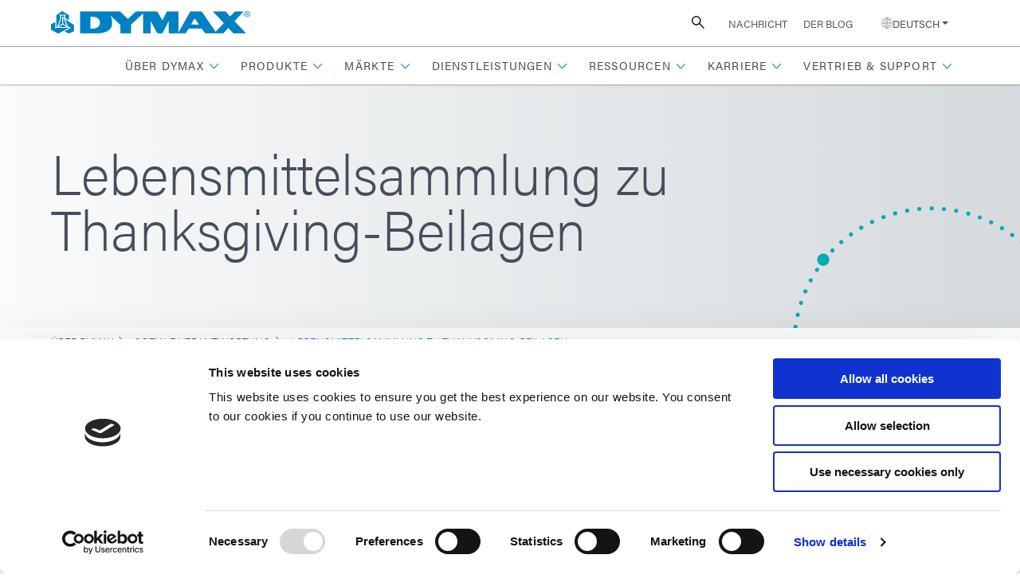

--- FILE ---
content_type: text/html; charset=UTF-8
request_url: https://de.dymax.com/about-dymax/social-responsibility/thanksgiving-trimmings-food-drive
body_size: 76817
content:
<!DOCTYPE html>
<html lang="de">
	<head>
		

                        
<meta charset="utf-8" />
<meta name="viewport" content="width=device-width, initial-scale=1" />
<meta http-equiv="X-UA-Compatible" content="IE=edge" /><script type="text/javascript">(window.NREUM||(NREUM={})).init={ajax:{deny_list:["bam.nr-data.net"]},feature_flags:["soft_nav"]};(window.NREUM||(NREUM={})).loader_config={licenseKey:"NRJS-8f53caf0b048013e5af",applicationID:"1187813224",browserID:"1187815849"};;/*! For license information please see nr-loader-rum-1.306.0.min.js.LICENSE.txt */
(()=>{var e,t,r={122:(e,t,r)=>{"use strict";r.d(t,{a:()=>i});var n=r(944);function i(e,t){try{if(!e||"object"!=typeof e)return(0,n.R)(3);if(!t||"object"!=typeof t)return(0,n.R)(4);const r=Object.create(Object.getPrototypeOf(t),Object.getOwnPropertyDescriptors(t)),a=0===Object.keys(r).length?e:r;for(let o in a)if(void 0!==e[o])try{if(null===e[o]){r[o]=null;continue}Array.isArray(e[o])&&Array.isArray(t[o])?r[o]=Array.from(new Set([...e[o],...t[o]])):"object"==typeof e[o]&&"object"==typeof t[o]?r[o]=i(e[o],t[o]):r[o]=e[o]}catch(e){r[o]||(0,n.R)(1,e)}return r}catch(e){(0,n.R)(2,e)}}},154:(e,t,r)=>{"use strict";r.d(t,{OF:()=>c,RI:()=>i,WN:()=>u,bv:()=>a,eN:()=>l,gm:()=>o,mw:()=>s,sb:()=>d});var n=r(863);const i="undefined"!=typeof window&&!!window.document,a="undefined"!=typeof WorkerGlobalScope&&("undefined"!=typeof self&&self instanceof WorkerGlobalScope&&self.navigator instanceof WorkerNavigator||"undefined"!=typeof globalThis&&globalThis instanceof WorkerGlobalScope&&globalThis.navigator instanceof WorkerNavigator),o=i?window:"undefined"!=typeof WorkerGlobalScope&&("undefined"!=typeof self&&self instanceof WorkerGlobalScope&&self||"undefined"!=typeof globalThis&&globalThis instanceof WorkerGlobalScope&&globalThis),s=Boolean("hidden"===o?.document?.visibilityState),c=/iPad|iPhone|iPod/.test(o.navigator?.userAgent),d=c&&"undefined"==typeof SharedWorker,u=((()=>{const e=o.navigator?.userAgent?.match(/Firefox[/\s](\d+\.\d+)/);Array.isArray(e)&&e.length>=2&&e[1]})(),Date.now()-(0,n.t)()),l=()=>"undefined"!=typeof PerformanceNavigationTiming&&o?.performance?.getEntriesByType("navigation")?.[0]?.responseStart},163:(e,t,r)=>{"use strict";r.d(t,{j:()=>E});var n=r(384),i=r(741);var a=r(555);r(860).K7.genericEvents;const o="experimental.resources",s="register",c=e=>{if(!e||"string"!=typeof e)return!1;try{document.createDocumentFragment().querySelector(e)}catch{return!1}return!0};var d=r(614),u=r(944),l=r(122);const f="[data-nr-mask]",g=e=>(0,l.a)(e,(()=>{const e={feature_flags:[],experimental:{allow_registered_children:!1,resources:!1},mask_selector:"*",block_selector:"[data-nr-block]",mask_input_options:{color:!1,date:!1,"datetime-local":!1,email:!1,month:!1,number:!1,range:!1,search:!1,tel:!1,text:!1,time:!1,url:!1,week:!1,textarea:!1,select:!1,password:!0}};return{ajax:{deny_list:void 0,block_internal:!0,enabled:!0,autoStart:!0},api:{get allow_registered_children(){return e.feature_flags.includes(s)||e.experimental.allow_registered_children},set allow_registered_children(t){e.experimental.allow_registered_children=t},duplicate_registered_data:!1},browser_consent_mode:{enabled:!1},distributed_tracing:{enabled:void 0,exclude_newrelic_header:void 0,cors_use_newrelic_header:void 0,cors_use_tracecontext_headers:void 0,allowed_origins:void 0},get feature_flags(){return e.feature_flags},set feature_flags(t){e.feature_flags=t},generic_events:{enabled:!0,autoStart:!0},harvest:{interval:30},jserrors:{enabled:!0,autoStart:!0},logging:{enabled:!0,autoStart:!0},metrics:{enabled:!0,autoStart:!0},obfuscate:void 0,page_action:{enabled:!0},page_view_event:{enabled:!0,autoStart:!0},page_view_timing:{enabled:!0,autoStart:!0},performance:{capture_marks:!1,capture_measures:!1,capture_detail:!0,resources:{get enabled(){return e.feature_flags.includes(o)||e.experimental.resources},set enabled(t){e.experimental.resources=t},asset_types:[],first_party_domains:[],ignore_newrelic:!0}},privacy:{cookies_enabled:!0},proxy:{assets:void 0,beacon:void 0},session:{expiresMs:d.wk,inactiveMs:d.BB},session_replay:{autoStart:!0,enabled:!1,preload:!1,sampling_rate:10,error_sampling_rate:100,collect_fonts:!1,inline_images:!1,fix_stylesheets:!0,mask_all_inputs:!0,get mask_text_selector(){return e.mask_selector},set mask_text_selector(t){c(t)?e.mask_selector="".concat(t,",").concat(f):""===t||null===t?e.mask_selector=f:(0,u.R)(5,t)},get block_class(){return"nr-block"},get ignore_class(){return"nr-ignore"},get mask_text_class(){return"nr-mask"},get block_selector(){return e.block_selector},set block_selector(t){c(t)?e.block_selector+=",".concat(t):""!==t&&(0,u.R)(6,t)},get mask_input_options(){return e.mask_input_options},set mask_input_options(t){t&&"object"==typeof t?e.mask_input_options={...t,password:!0}:(0,u.R)(7,t)}},session_trace:{enabled:!0,autoStart:!0},soft_navigations:{enabled:!0,autoStart:!0},spa:{enabled:!0,autoStart:!0},ssl:void 0,user_actions:{enabled:!0,elementAttributes:["id","className","tagName","type"]}}})());var p=r(154),m=r(324);let h=0;const v={buildEnv:m.F3,distMethod:m.Xs,version:m.xv,originTime:p.WN},b={consented:!1},y={appMetadata:{},get consented(){return this.session?.state?.consent||b.consented},set consented(e){b.consented=e},customTransaction:void 0,denyList:void 0,disabled:!1,harvester:void 0,isolatedBacklog:!1,isRecording:!1,loaderType:void 0,maxBytes:3e4,obfuscator:void 0,onerror:void 0,ptid:void 0,releaseIds:{},session:void 0,timeKeeper:void 0,registeredEntities:[],jsAttributesMetadata:{bytes:0},get harvestCount(){return++h}},_=e=>{const t=(0,l.a)(e,y),r=Object.keys(v).reduce((e,t)=>(e[t]={value:v[t],writable:!1,configurable:!0,enumerable:!0},e),{});return Object.defineProperties(t,r)};var w=r(701);const x=e=>{const t=e.startsWith("http");e+="/",r.p=t?e:"https://"+e};var S=r(836),k=r(241);const R={accountID:void 0,trustKey:void 0,agentID:void 0,licenseKey:void 0,applicationID:void 0,xpid:void 0},A=e=>(0,l.a)(e,R),T=new Set;function E(e,t={},r,o){let{init:s,info:c,loader_config:d,runtime:u={},exposed:l=!0}=t;if(!c){const e=(0,n.pV)();s=e.init,c=e.info,d=e.loader_config}e.init=g(s||{}),e.loader_config=A(d||{}),c.jsAttributes??={},p.bv&&(c.jsAttributes.isWorker=!0),e.info=(0,a.D)(c);const f=e.init,m=[c.beacon,c.errorBeacon];T.has(e.agentIdentifier)||(f.proxy.assets&&(x(f.proxy.assets),m.push(f.proxy.assets)),f.proxy.beacon&&m.push(f.proxy.beacon),e.beacons=[...m],function(e){const t=(0,n.pV)();Object.getOwnPropertyNames(i.W.prototype).forEach(r=>{const n=i.W.prototype[r];if("function"!=typeof n||"constructor"===n)return;let a=t[r];e[r]&&!1!==e.exposed&&"micro-agent"!==e.runtime?.loaderType&&(t[r]=(...t)=>{const n=e[r](...t);return a?a(...t):n})})}(e),(0,n.US)("activatedFeatures",w.B),e.runSoftNavOverSpa&&=!0===f.soft_navigations.enabled&&f.feature_flags.includes("soft_nav")),u.denyList=[...f.ajax.deny_list||[],...f.ajax.block_internal?m:[]],u.ptid=e.agentIdentifier,u.loaderType=r,e.runtime=_(u),T.has(e.agentIdentifier)||(e.ee=S.ee.get(e.agentIdentifier),e.exposed=l,(0,k.W)({agentIdentifier:e.agentIdentifier,drained:!!w.B?.[e.agentIdentifier],type:"lifecycle",name:"initialize",feature:void 0,data:e.config})),T.add(e.agentIdentifier)}},234:(e,t,r)=>{"use strict";r.d(t,{W:()=>a});var n=r(836),i=r(687);class a{constructor(e,t){this.agentIdentifier=e,this.ee=n.ee.get(e),this.featureName=t,this.blocked=!1}deregisterDrain(){(0,i.x3)(this.agentIdentifier,this.featureName)}}},241:(e,t,r)=>{"use strict";r.d(t,{W:()=>a});var n=r(154);const i="newrelic";function a(e={}){try{n.gm.dispatchEvent(new CustomEvent(i,{detail:e}))}catch(e){}}},261:(e,t,r)=>{"use strict";r.d(t,{$9:()=>d,BL:()=>s,CH:()=>g,Dl:()=>_,Fw:()=>y,PA:()=>h,Pl:()=>n,Pv:()=>k,Tb:()=>l,U2:()=>a,V1:()=>S,Wb:()=>x,bt:()=>b,cD:()=>v,d3:()=>w,dT:()=>c,eY:()=>p,fF:()=>f,hG:()=>i,k6:()=>o,nb:()=>m,o5:()=>u});const n="api-",i="addPageAction",a="addToTrace",o="addRelease",s="finished",c="interaction",d="log",u="noticeError",l="pauseReplay",f="recordCustomEvent",g="recordReplay",p="register",m="setApplicationVersion",h="setCurrentRouteName",v="setCustomAttribute",b="setErrorHandler",y="setPageViewName",_="setUserId",w="start",x="wrapLogger",S="measure",k="consent"},289:(e,t,r)=>{"use strict";r.d(t,{GG:()=>o,Qr:()=>c,sB:()=>s});var n=r(878),i=r(389);function a(){return"undefined"==typeof document||"complete"===document.readyState}function o(e,t){if(a())return e();const r=(0,i.J)(e),o=setInterval(()=>{a()&&(clearInterval(o),r())},500);(0,n.sp)("load",r,t)}function s(e){if(a())return e();(0,n.DD)("DOMContentLoaded",e)}function c(e){if(a())return e();(0,n.sp)("popstate",e)}},324:(e,t,r)=>{"use strict";r.d(t,{F3:()=>i,Xs:()=>a,xv:()=>n});const n="1.306.0",i="PROD",a="CDN"},374:(e,t,r)=>{r.nc=(()=>{try{return document?.currentScript?.nonce}catch(e){}return""})()},384:(e,t,r)=>{"use strict";r.d(t,{NT:()=>o,US:()=>u,Zm:()=>s,bQ:()=>d,dV:()=>c,pV:()=>l});var n=r(154),i=r(863),a=r(910);const o={beacon:"bam.nr-data.net",errorBeacon:"bam.nr-data.net"};function s(){return n.gm.NREUM||(n.gm.NREUM={}),void 0===n.gm.newrelic&&(n.gm.newrelic=n.gm.NREUM),n.gm.NREUM}function c(){let e=s();return e.o||(e.o={ST:n.gm.setTimeout,SI:n.gm.setImmediate||n.gm.setInterval,CT:n.gm.clearTimeout,XHR:n.gm.XMLHttpRequest,REQ:n.gm.Request,EV:n.gm.Event,PR:n.gm.Promise,MO:n.gm.MutationObserver,FETCH:n.gm.fetch,WS:n.gm.WebSocket},(0,a.i)(...Object.values(e.o))),e}function d(e,t){let r=s();r.initializedAgents??={},t.initializedAt={ms:(0,i.t)(),date:new Date},r.initializedAgents[e]=t}function u(e,t){s()[e]=t}function l(){return function(){let e=s();const t=e.info||{};e.info={beacon:o.beacon,errorBeacon:o.errorBeacon,...t}}(),function(){let e=s();const t=e.init||{};e.init={...t}}(),c(),function(){let e=s();const t=e.loader_config||{};e.loader_config={...t}}(),s()}},389:(e,t,r)=>{"use strict";function n(e,t=500,r={}){const n=r?.leading||!1;let i;return(...r)=>{n&&void 0===i&&(e.apply(this,r),i=setTimeout(()=>{i=clearTimeout(i)},t)),n||(clearTimeout(i),i=setTimeout(()=>{e.apply(this,r)},t))}}function i(e){let t=!1;return(...r)=>{t||(t=!0,e.apply(this,r))}}r.d(t,{J:()=>i,s:()=>n})},555:(e,t,r)=>{"use strict";r.d(t,{D:()=>s,f:()=>o});var n=r(384),i=r(122);const a={beacon:n.NT.beacon,errorBeacon:n.NT.errorBeacon,licenseKey:void 0,applicationID:void 0,sa:void 0,queueTime:void 0,applicationTime:void 0,ttGuid:void 0,user:void 0,account:void 0,product:void 0,extra:void 0,jsAttributes:{},userAttributes:void 0,atts:void 0,transactionName:void 0,tNamePlain:void 0};function o(e){try{return!!e.licenseKey&&!!e.errorBeacon&&!!e.applicationID}catch(e){return!1}}const s=e=>(0,i.a)(e,a)},566:(e,t,r)=>{"use strict";r.d(t,{LA:()=>s,bz:()=>o});var n=r(154);const i="xxxxxxxx-xxxx-4xxx-yxxx-xxxxxxxxxxxx";function a(e,t){return e?15&e[t]:16*Math.random()|0}function o(){const e=n.gm?.crypto||n.gm?.msCrypto;let t,r=0;return e&&e.getRandomValues&&(t=e.getRandomValues(new Uint8Array(30))),i.split("").map(e=>"x"===e?a(t,r++).toString(16):"y"===e?(3&a()|8).toString(16):e).join("")}function s(e){const t=n.gm?.crypto||n.gm?.msCrypto;let r,i=0;t&&t.getRandomValues&&(r=t.getRandomValues(new Uint8Array(e)));const o=[];for(var s=0;s<e;s++)o.push(a(r,i++).toString(16));return o.join("")}},606:(e,t,r)=>{"use strict";r.d(t,{i:()=>a});var n=r(908);a.on=o;var i=a.handlers={};function a(e,t,r,a){o(a||n.d,i,e,t,r)}function o(e,t,r,i,a){a||(a="feature"),e||(e=n.d);var o=t[a]=t[a]||{};(o[r]=o[r]||[]).push([e,i])}},607:(e,t,r)=>{"use strict";r.d(t,{W:()=>n});const n=(0,r(566).bz)()},614:(e,t,r)=>{"use strict";r.d(t,{BB:()=>o,H3:()=>n,g:()=>d,iL:()=>c,tS:()=>s,uh:()=>i,wk:()=>a});const n="NRBA",i="SESSION",a=144e5,o=18e5,s={STARTED:"session-started",PAUSE:"session-pause",RESET:"session-reset",RESUME:"session-resume",UPDATE:"session-update"},c={SAME_TAB:"same-tab",CROSS_TAB:"cross-tab"},d={OFF:0,FULL:1,ERROR:2}},630:(e,t,r)=>{"use strict";r.d(t,{T:()=>n});const n=r(860).K7.pageViewEvent},646:(e,t,r)=>{"use strict";r.d(t,{y:()=>n});class n{constructor(e){this.contextId=e}}},687:(e,t,r)=>{"use strict";r.d(t,{Ak:()=>d,Ze:()=>f,x3:()=>u});var n=r(241),i=r(836),a=r(606),o=r(860),s=r(646);const c={};function d(e,t){const r={staged:!1,priority:o.P3[t]||0};l(e),c[e].get(t)||c[e].set(t,r)}function u(e,t){e&&c[e]&&(c[e].get(t)&&c[e].delete(t),p(e,t,!1),c[e].size&&g(e))}function l(e){if(!e)throw new Error("agentIdentifier required");c[e]||(c[e]=new Map)}function f(e="",t="feature",r=!1){if(l(e),!e||!c[e].get(t)||r)return p(e,t);c[e].get(t).staged=!0,g(e)}function g(e){const t=Array.from(c[e]);t.every(([e,t])=>t.staged)&&(t.sort((e,t)=>e[1].priority-t[1].priority),t.forEach(([t])=>{c[e].delete(t),p(e,t)}))}function p(e,t,r=!0){const o=e?i.ee.get(e):i.ee,c=a.i.handlers;if(!o.aborted&&o.backlog&&c){if((0,n.W)({agentIdentifier:e,type:"lifecycle",name:"drain",feature:t}),r){const e=o.backlog[t],r=c[t];if(r){for(let t=0;e&&t<e.length;++t)m(e[t],r);Object.entries(r).forEach(([e,t])=>{Object.values(t||{}).forEach(t=>{t[0]?.on&&t[0]?.context()instanceof s.y&&t[0].on(e,t[1])})})}}o.isolatedBacklog||delete c[t],o.backlog[t]=null,o.emit("drain-"+t,[])}}function m(e,t){var r=e[1];Object.values(t[r]||{}).forEach(t=>{var r=e[0];if(t[0]===r){var n=t[1],i=e[3],a=e[2];n.apply(i,a)}})}},699:(e,t,r)=>{"use strict";r.d(t,{It:()=>a,KC:()=>s,No:()=>i,qh:()=>o});var n=r(860);const i=16e3,a=1e6,o="SESSION_ERROR",s={[n.K7.logging]:!0,[n.K7.genericEvents]:!1,[n.K7.jserrors]:!1,[n.K7.ajax]:!1}},701:(e,t,r)=>{"use strict";r.d(t,{B:()=>a,t:()=>o});var n=r(241);const i=new Set,a={};function o(e,t){const r=t.agentIdentifier;a[r]??={},e&&"object"==typeof e&&(i.has(r)||(t.ee.emit("rumresp",[e]),a[r]=e,i.add(r),(0,n.W)({agentIdentifier:r,loaded:!0,drained:!0,type:"lifecycle",name:"load",feature:void 0,data:e})))}},741:(e,t,r)=>{"use strict";r.d(t,{W:()=>a});var n=r(944),i=r(261);class a{#e(e,...t){if(this[e]!==a.prototype[e])return this[e](...t);(0,n.R)(35,e)}addPageAction(e,t){return this.#e(i.hG,e,t)}register(e){return this.#e(i.eY,e)}recordCustomEvent(e,t){return this.#e(i.fF,e,t)}setPageViewName(e,t){return this.#e(i.Fw,e,t)}setCustomAttribute(e,t,r){return this.#e(i.cD,e,t,r)}noticeError(e,t){return this.#e(i.o5,e,t)}setUserId(e){return this.#e(i.Dl,e)}setApplicationVersion(e){return this.#e(i.nb,e)}setErrorHandler(e){return this.#e(i.bt,e)}addRelease(e,t){return this.#e(i.k6,e,t)}log(e,t){return this.#e(i.$9,e,t)}start(){return this.#e(i.d3)}finished(e){return this.#e(i.BL,e)}recordReplay(){return this.#e(i.CH)}pauseReplay(){return this.#e(i.Tb)}addToTrace(e){return this.#e(i.U2,e)}setCurrentRouteName(e){return this.#e(i.PA,e)}interaction(e){return this.#e(i.dT,e)}wrapLogger(e,t,r){return this.#e(i.Wb,e,t,r)}measure(e,t){return this.#e(i.V1,e,t)}consent(e){return this.#e(i.Pv,e)}}},782:(e,t,r)=>{"use strict";r.d(t,{T:()=>n});const n=r(860).K7.pageViewTiming},836:(e,t,r)=>{"use strict";r.d(t,{P:()=>s,ee:()=>c});var n=r(384),i=r(990),a=r(646),o=r(607);const s="nr@context:".concat(o.W),c=function e(t,r){var n={},o={},u={},l=!1;try{l=16===r.length&&d.initializedAgents?.[r]?.runtime.isolatedBacklog}catch(e){}var f={on:p,addEventListener:p,removeEventListener:function(e,t){var r=n[e];if(!r)return;for(var i=0;i<r.length;i++)r[i]===t&&r.splice(i,1)},emit:function(e,r,n,i,a){!1!==a&&(a=!0);if(c.aborted&&!i)return;t&&a&&t.emit(e,r,n);var s=g(n);m(e).forEach(e=>{e.apply(s,r)});var d=v()[o[e]];d&&d.push([f,e,r,s]);return s},get:h,listeners:m,context:g,buffer:function(e,t){const r=v();if(t=t||"feature",f.aborted)return;Object.entries(e||{}).forEach(([e,n])=>{o[n]=t,t in r||(r[t]=[])})},abort:function(){f._aborted=!0,Object.keys(f.backlog).forEach(e=>{delete f.backlog[e]})},isBuffering:function(e){return!!v()[o[e]]},debugId:r,backlog:l?{}:t&&"object"==typeof t.backlog?t.backlog:{},isolatedBacklog:l};return Object.defineProperty(f,"aborted",{get:()=>{let e=f._aborted||!1;return e||(t&&(e=t.aborted),e)}}),f;function g(e){return e&&e instanceof a.y?e:e?(0,i.I)(e,s,()=>new a.y(s)):new a.y(s)}function p(e,t){n[e]=m(e).concat(t)}function m(e){return n[e]||[]}function h(t){return u[t]=u[t]||e(f,t)}function v(){return f.backlog}}(void 0,"globalEE"),d=(0,n.Zm)();d.ee||(d.ee=c)},843:(e,t,r)=>{"use strict";r.d(t,{G:()=>a,u:()=>i});var n=r(878);function i(e,t=!1,r,i){(0,n.DD)("visibilitychange",function(){if(t)return void("hidden"===document.visibilityState&&e());e(document.visibilityState)},r,i)}function a(e,t,r){(0,n.sp)("pagehide",e,t,r)}},860:(e,t,r)=>{"use strict";r.d(t,{$J:()=>u,K7:()=>c,P3:()=>d,XX:()=>i,Yy:()=>s,df:()=>a,qY:()=>n,v4:()=>o});const n="events",i="jserrors",a="browser/blobs",o="rum",s="browser/logs",c={ajax:"ajax",genericEvents:"generic_events",jserrors:i,logging:"logging",metrics:"metrics",pageAction:"page_action",pageViewEvent:"page_view_event",pageViewTiming:"page_view_timing",sessionReplay:"session_replay",sessionTrace:"session_trace",softNav:"soft_navigations",spa:"spa"},d={[c.pageViewEvent]:1,[c.pageViewTiming]:2,[c.metrics]:3,[c.jserrors]:4,[c.spa]:5,[c.ajax]:6,[c.sessionTrace]:7,[c.softNav]:8,[c.sessionReplay]:9,[c.logging]:10,[c.genericEvents]:11},u={[c.pageViewEvent]:o,[c.pageViewTiming]:n,[c.ajax]:n,[c.spa]:n,[c.softNav]:n,[c.metrics]:i,[c.jserrors]:i,[c.sessionTrace]:a,[c.sessionReplay]:a,[c.logging]:s,[c.genericEvents]:"ins"}},863:(e,t,r)=>{"use strict";function n(){return Math.floor(performance.now())}r.d(t,{t:()=>n})},878:(e,t,r)=>{"use strict";function n(e,t){return{capture:e,passive:!1,signal:t}}function i(e,t,r=!1,i){window.addEventListener(e,t,n(r,i))}function a(e,t,r=!1,i){document.addEventListener(e,t,n(r,i))}r.d(t,{DD:()=>a,jT:()=>n,sp:()=>i})},908:(e,t,r)=>{"use strict";r.d(t,{d:()=>n,p:()=>i});var n=r(836).ee.get("handle");function i(e,t,r,i,a){a?(a.buffer([e],i),a.emit(e,t,r)):(n.buffer([e],i),n.emit(e,t,r))}},910:(e,t,r)=>{"use strict";r.d(t,{i:()=>a});var n=r(944);const i=new Map;function a(...e){return e.every(e=>{if(i.has(e))return i.get(e);const t="function"==typeof e?e.toString():"",r=t.includes("[native code]"),a=t.includes("nrWrapper");return r||a||(0,n.R)(64,e?.name||t),i.set(e,r),r})}},944:(e,t,r)=>{"use strict";r.d(t,{R:()=>i});var n=r(241);function i(e,t){"function"==typeof console.debug&&(console.debug("New Relic Warning: https://github.com/newrelic/newrelic-browser-agent/blob/main/docs/warning-codes.md#".concat(e),t),(0,n.W)({agentIdentifier:null,drained:null,type:"data",name:"warn",feature:"warn",data:{code:e,secondary:t}}))}},969:(e,t,r)=>{"use strict";r.d(t,{TZ:()=>n,XG:()=>s,rs:()=>i,xV:()=>o,z_:()=>a});const n=r(860).K7.metrics,i="sm",a="cm",o="storeSupportabilityMetrics",s="storeEventMetrics"},990:(e,t,r)=>{"use strict";r.d(t,{I:()=>i});var n=Object.prototype.hasOwnProperty;function i(e,t,r){if(n.call(e,t))return e[t];var i=r();if(Object.defineProperty&&Object.keys)try{return Object.defineProperty(e,t,{value:i,writable:!0,enumerable:!1}),i}catch(e){}return e[t]=i,i}}},n={};function i(e){var t=n[e];if(void 0!==t)return t.exports;var a=n[e]={exports:{}};return r[e](a,a.exports,i),a.exports}i.m=r,i.d=(e,t)=>{for(var r in t)i.o(t,r)&&!i.o(e,r)&&Object.defineProperty(e,r,{enumerable:!0,get:t[r]})},i.f={},i.e=e=>Promise.all(Object.keys(i.f).reduce((t,r)=>(i.f[r](e,t),t),[])),i.u=e=>"nr-rum-1.306.0.min.js",i.o=(e,t)=>Object.prototype.hasOwnProperty.call(e,t),e={},t="NRBA-1.306.0.PROD:",i.l=(r,n,a,o)=>{if(e[r])e[r].push(n);else{var s,c;if(void 0!==a)for(var d=document.getElementsByTagName("script"),u=0;u<d.length;u++){var l=d[u];if(l.getAttribute("src")==r||l.getAttribute("data-webpack")==t+a){s=l;break}}if(!s){c=!0;var f={296:"sha512-XHJAyYwsxAD4jnOFenBf2aq49/pv28jKOJKs7YGQhagYYI2Zk8nHflZPdd7WiilkmEkgIZQEFX4f1AJMoyzKwA=="};(s=document.createElement("script")).charset="utf-8",i.nc&&s.setAttribute("nonce",i.nc),s.setAttribute("data-webpack",t+a),s.src=r,0!==s.src.indexOf(window.location.origin+"/")&&(s.crossOrigin="anonymous"),f[o]&&(s.integrity=f[o])}e[r]=[n];var g=(t,n)=>{s.onerror=s.onload=null,clearTimeout(p);var i=e[r];if(delete e[r],s.parentNode&&s.parentNode.removeChild(s),i&&i.forEach(e=>e(n)),t)return t(n)},p=setTimeout(g.bind(null,void 0,{type:"timeout",target:s}),12e4);s.onerror=g.bind(null,s.onerror),s.onload=g.bind(null,s.onload),c&&document.head.appendChild(s)}},i.r=e=>{"undefined"!=typeof Symbol&&Symbol.toStringTag&&Object.defineProperty(e,Symbol.toStringTag,{value:"Module"}),Object.defineProperty(e,"__esModule",{value:!0})},i.p="https://js-agent.newrelic.com/",(()=>{var e={374:0,840:0};i.f.j=(t,r)=>{var n=i.o(e,t)?e[t]:void 0;if(0!==n)if(n)r.push(n[2]);else{var a=new Promise((r,i)=>n=e[t]=[r,i]);r.push(n[2]=a);var o=i.p+i.u(t),s=new Error;i.l(o,r=>{if(i.o(e,t)&&(0!==(n=e[t])&&(e[t]=void 0),n)){var a=r&&("load"===r.type?"missing":r.type),o=r&&r.target&&r.target.src;s.message="Loading chunk "+t+" failed: ("+a+": "+o+")",s.name="ChunkLoadError",s.type=a,s.request=o,n[1](s)}},"chunk-"+t,t)}};var t=(t,r)=>{var n,a,[o,s,c]=r,d=0;if(o.some(t=>0!==e[t])){for(n in s)i.o(s,n)&&(i.m[n]=s[n]);if(c)c(i)}for(t&&t(r);d<o.length;d++)a=o[d],i.o(e,a)&&e[a]&&e[a][0](),e[a]=0},r=self["webpackChunk:NRBA-1.306.0.PROD"]=self["webpackChunk:NRBA-1.306.0.PROD"]||[];r.forEach(t.bind(null,0)),r.push=t.bind(null,r.push.bind(r))})(),(()=>{"use strict";i(374);var e=i(566),t=i(741);class r extends t.W{agentIdentifier=(0,e.LA)(16)}var n=i(860);const a=Object.values(n.K7);var o=i(163);var s=i(908),c=i(863),d=i(261),u=i(241),l=i(944),f=i(701),g=i(969);function p(e,t,i,a){const o=a||i;!o||o[e]&&o[e]!==r.prototype[e]||(o[e]=function(){(0,s.p)(g.xV,["API/"+e+"/called"],void 0,n.K7.metrics,i.ee),(0,u.W)({agentIdentifier:i.agentIdentifier,drained:!!f.B?.[i.agentIdentifier],type:"data",name:"api",feature:d.Pl+e,data:{}});try{return t.apply(this,arguments)}catch(e){(0,l.R)(23,e)}})}function m(e,t,r,n,i){const a=e.info;null===r?delete a.jsAttributes[t]:a.jsAttributes[t]=r,(i||null===r)&&(0,s.p)(d.Pl+n,[(0,c.t)(),t,r],void 0,"session",e.ee)}var h=i(687),v=i(234),b=i(289),y=i(154),_=i(384);const w=e=>y.RI&&!0===e?.privacy.cookies_enabled;function x(e){return!!(0,_.dV)().o.MO&&w(e)&&!0===e?.session_trace.enabled}var S=i(389),k=i(699);class R extends v.W{constructor(e,t){super(e.agentIdentifier,t),this.agentRef=e,this.abortHandler=void 0,this.featAggregate=void 0,this.loadedSuccessfully=void 0,this.onAggregateImported=new Promise(e=>{this.loadedSuccessfully=e}),this.deferred=Promise.resolve(),!1===e.init[this.featureName].autoStart?this.deferred=new Promise((t,r)=>{this.ee.on("manual-start-all",(0,S.J)(()=>{(0,h.Ak)(e.agentIdentifier,this.featureName),t()}))}):(0,h.Ak)(e.agentIdentifier,t)}importAggregator(e,t,r={}){if(this.featAggregate)return;const n=async()=>{let n;await this.deferred;try{if(w(e.init)){const{setupAgentSession:t}=await i.e(296).then(i.bind(i,305));n=t(e)}}catch(e){(0,l.R)(20,e),this.ee.emit("internal-error",[e]),(0,s.p)(k.qh,[e],void 0,this.featureName,this.ee)}try{if(!this.#t(this.featureName,n,e.init))return(0,h.Ze)(this.agentIdentifier,this.featureName),void this.loadedSuccessfully(!1);const{Aggregate:i}=await t();this.featAggregate=new i(e,r),e.runtime.harvester.initializedAggregates.push(this.featAggregate),this.loadedSuccessfully(!0)}catch(e){(0,l.R)(34,e),this.abortHandler?.(),(0,h.Ze)(this.agentIdentifier,this.featureName,!0),this.loadedSuccessfully(!1),this.ee&&this.ee.abort()}};y.RI?(0,b.GG)(()=>n(),!0):n()}#t(e,t,r){if(this.blocked)return!1;switch(e){case n.K7.sessionReplay:return x(r)&&!!t;case n.K7.sessionTrace:return!!t;default:return!0}}}var A=i(630),T=i(614);class E extends R{static featureName=A.T;constructor(e){var t;super(e,A.T),this.setupInspectionEvents(e.agentIdentifier),t=e,p(d.Fw,function(e,r){"string"==typeof e&&("/"!==e.charAt(0)&&(e="/"+e),t.runtime.customTransaction=(r||"http://custom.transaction")+e,(0,s.p)(d.Pl+d.Fw,[(0,c.t)()],void 0,void 0,t.ee))},t),this.importAggregator(e,()=>i.e(296).then(i.bind(i,943)))}setupInspectionEvents(e){const t=(t,r)=>{t&&(0,u.W)({agentIdentifier:e,timeStamp:t.timeStamp,loaded:"complete"===t.target.readyState,type:"window",name:r,data:t.target.location+""})};(0,b.sB)(e=>{t(e,"DOMContentLoaded")}),(0,b.GG)(e=>{t(e,"load")}),(0,b.Qr)(e=>{t(e,"navigate")}),this.ee.on(T.tS.UPDATE,(t,r)=>{(0,u.W)({agentIdentifier:e,type:"lifecycle",name:"session",data:r})})}}var N=i(843),I=i(782);class j extends R{static featureName=I.T;constructor(e){super(e,I.T),y.RI&&((0,N.u)(()=>(0,s.p)("docHidden",[(0,c.t)()],void 0,I.T,this.ee),!0),(0,N.G)(()=>(0,s.p)("winPagehide",[(0,c.t)()],void 0,I.T,this.ee)),this.importAggregator(e,()=>i.e(296).then(i.bind(i,117))))}}class P extends R{static featureName=g.TZ;constructor(e){super(e,g.TZ),y.RI&&document.addEventListener("securitypolicyviolation",e=>{(0,s.p)(g.xV,["Generic/CSPViolation/Detected"],void 0,this.featureName,this.ee)}),this.importAggregator(e,()=>i.e(296).then(i.bind(i,623)))}}new class extends r{constructor(e){var t;(super(),y.gm)?(this.features={},(0,_.bQ)(this.agentIdentifier,this),this.desiredFeatures=new Set(e.features||[]),this.desiredFeatures.add(E),this.runSoftNavOverSpa=[...this.desiredFeatures].some(e=>e.featureName===n.K7.softNav),(0,o.j)(this,e,e.loaderType||"agent"),t=this,p(d.cD,function(e,r,n=!1){if("string"==typeof e){if(["string","number","boolean"].includes(typeof r)||null===r)return m(t,e,r,d.cD,n);(0,l.R)(40,typeof r)}else(0,l.R)(39,typeof e)},t),function(e){p(d.Dl,function(t){if("string"==typeof t||null===t)return m(e,"enduser.id",t,d.Dl,!0);(0,l.R)(41,typeof t)},e)}(this),function(e){p(d.nb,function(t){if("string"==typeof t||null===t)return m(e,"application.version",t,d.nb,!1);(0,l.R)(42,typeof t)},e)}(this),function(e){p(d.d3,function(){e.ee.emit("manual-start-all")},e)}(this),function(e){p(d.Pv,function(t=!0){if("boolean"==typeof t){if((0,s.p)(d.Pl+d.Pv,[t],void 0,"session",e.ee),e.runtime.consented=t,t){const t=e.features.page_view_event;t.onAggregateImported.then(e=>{const r=t.featAggregate;e&&!r.sentRum&&r.sendRum()})}}else(0,l.R)(65,typeof t)},e)}(this),this.run()):(0,l.R)(21)}get config(){return{info:this.info,init:this.init,loader_config:this.loader_config,runtime:this.runtime}}get api(){return this}run(){try{const e=function(e){const t={};return a.forEach(r=>{t[r]=!!e[r]?.enabled}),t}(this.init),t=[...this.desiredFeatures];t.sort((e,t)=>n.P3[e.featureName]-n.P3[t.featureName]),t.forEach(t=>{if(!e[t.featureName]&&t.featureName!==n.K7.pageViewEvent)return;if(this.runSoftNavOverSpa&&t.featureName===n.K7.spa)return;if(!this.runSoftNavOverSpa&&t.featureName===n.K7.softNav)return;const r=function(e){switch(e){case n.K7.ajax:return[n.K7.jserrors];case n.K7.sessionTrace:return[n.K7.ajax,n.K7.pageViewEvent];case n.K7.sessionReplay:return[n.K7.sessionTrace];case n.K7.pageViewTiming:return[n.K7.pageViewEvent];default:return[]}}(t.featureName).filter(e=>!(e in this.features));r.length>0&&(0,l.R)(36,{targetFeature:t.featureName,missingDependencies:r}),this.features[t.featureName]=new t(this)})}catch(e){(0,l.R)(22,e);for(const e in this.features)this.features[e].abortHandler?.();const t=(0,_.Zm)();delete t.initializedAgents[this.agentIdentifier]?.features,delete this.sharedAggregator;return t.ee.get(this.agentIdentifier).abort(),!1}}}({features:[E,j,P],loaderType:"lite"})})()})();</script>

<title>Lebensmittelsammlung zu Thanksgiving-Beilagen - Dymax</title>

<meta name="author" content="Dymax" />
<meta name="title" content="Lebensmittelsammlung zu Thanksgiving-Beilagen"/>
<meta name="description" content="Lebensmittelsammlung zu Thanksgiving-Beilagen"/>

<meta property="og:locale" content="Dymax"/>
<meta property="og:type" content="website"/>
<meta property="og:title" content="Lebensmittelsammlung zu Thanksgiving-Beilagen"/>
<meta property="og:description" content="Lebensmittelsammlung zu Thanksgiving-Beilagen"/>
<meta property="og:url" content="https://de.dymax.com/about-dymax/social-responsibility/thanksgiving-trimmings-food-drive"/>
<meta property="og:site_name" content="Dymax"/>

<meta name="twitter:card" content="summary_large_image"/>
<meta name="twitter:description" content="Lebensmittelsammlung zu Thanksgiving-Beilagen"/>
<meta name="twitter:title" content="Lebensmittelsammlung zu Thanksgiving-Beilagen"/>

<link rel="canonical" href="https://de.dymax.com/about-dymax/social-responsibility/thanksgiving-trimmings-food-drive"/>

<link rel="apple-touch-icon" sizes="180x180" href="/assets/images/apple-touch-icon.png">
<link rel="icon" type="image/png" sizes="32x32" href="/assets/images/favicon-32x32.png">
<link rel="icon" type="image/png" sizes="16x16" href="/assets/images/favicon-16x16.png">
<link rel="shortcut icon" href="/assets/images/favicon.ico">
<link rel="manifest" href="/assets/images/site.webmanifest">
<link rel="mask-icon" href="/assets/images/safari-pinned-tab.svg" color="#5bbad5">

<meta name="msapplication-TileColor" content="#2d89ef">
<meta name="theme-color" content="#037cc2">	
					<link rel="stylesheet" href="https://use.typekit.net/tzx3pmv.css?1">
<link rel="stylesheet" href="https://cdnjs.cloudflare.com/ajax/libs/animate.css/3.7.2/animate.min.css" integrity="sha512-doJrC/ocU8VGVRx3O9981+2aYUn3fuWVWvqLi1U+tA2MWVzsw+NVKq1PrENF03M+TYBP92PnYUlXFH1ZW0FpLw==" crossorigin="anonymous" />
<link rel="stylesheet" href="/assets/build/dymax.e6d35a3f.css" integrity="sha384-0iuoZvARyQ8XKEYe6tehtySjh5fSJ9Sd6cjy18KSVzDA9Tr5m9c9eRIeoFKfDIji">
<link rel="stylesheet" href="/assets/build/dymax-react.1f1018df.css" integrity="sha384-dwYReWaYT2Oi8AcER6vYqK7C745LvKkXhKGWFdaUaDGxL/8xUBuSy9xhdd6goGJ7">

		        <link rel="alternate" hreflang="en" href="https://dymax.com/about-dymax/social-responsibility/thanksgiving-trimmings-food-drive" />
        <link rel="alternate" hreflang="de" href="https://de.dymax.com/about-dymax/social-responsibility/thanksgiving-trimmings-food-drive" />
        <link rel="alternate" hreflang="es" href="https://es.dymax.com/about-dymax/social-responsibility/thanksgiving-trimmings-food-drive" />
        <link rel="alternate" hreflang="fr" href="https://fr.dymax.com/about-dymax/social-responsibility/thanksgiving-trimmings-food-drive" />
        <link rel="alternate" hreflang="cn" href="https://cn.dymax.com/about-dymax/social-responsibility/thanksgiving-trimmings-food-drive" />
        <link rel="alternate" hreflang="ko" href="https://ko.dymax.com/about-dymax/social-responsibility/thanksgiving-trimmings-food-drive" />

					    <script id="Cookiebot" src="https://consent.cookiebot.com/uc.js" data-cbid="d5598be8-b11b-471b-b016-d93da55fe864" data-blockingmode="auto" type="text/javascript"></script>


<script type='application/ld+json'>{"@context":"https:\/\/schema.org","@type":"WebSite","@id":"#website","url":"https:\/\/dymax.com\/","name":"Dymax","potentialAction":{"@type":"SearchAction","target":"https:\/\/dymax.com\/?s={search_term_string}","query-input":"required name=search_term_string"}}</script>

<!-- Global site tag (gtag.js) - Google Analytics-->
<script type='text/plain' data-cookieconsent="statistics" src="https://www.googletagmanager.com/gtag/js?id=UA-123201773-1"></script>
<script type='text/plain' data-cookieconsent="statistics">
    window.dataLayer = window.dataLayer || [];

    function gtag() {
        dataLayer.push(arguments);
    }
    gtag('js', new Date());
    gtag('config', 'UA-123201773-1', {'anonymize_ip': true});
    gtag('config', 'AW-1071690998');
</script>
<!-- END Global site tag (gtag.js) - Google Analytics -->

<!-- Bing Search Ads -->
<script type='text/plain' data-cookieconsent="statistics">(function(w,d,t,r,u){var f,n,i;w[u]=w[u]||[],f=function(){var o={ti:"4017017"};o.q=w[u],w[u]=new UET(o),w[u].push("pageLoad")},n=d.createElement(t),n.src=r,n.async=1,n.onload=n.onreadystatechange=function(){var s=this.readyState;s&&s!=="loaded"&&s!=="complete"||(f(),n.onload=n.onreadystatechange=null)},i=d.getElementsByTagName(t)[0],i.parentNode.insertBefore(n,i)})(window,document,"script","//bat.bing.com/bat.js","uetq");</script>
<!-- End Bing Search Ads -->

<!-- Google Tag Manager -->
<script data-cookieconsent="ignore">
        (function(w,d,s,l,i){w[l]=w[l]||[];w[l].push({'gtm.start':
        new Date().getTime(),event:'gtm.js'});var f=d.getElementsByTagName(s)[0],
        j=d.createElement(s),dl=l!='dataLayer'?'&l='+l:'';j.async=true;j.src=
        'https://www.googletagmanager.com/gtm.js?id='+i+dl;f.parentNode.insertBefore(j,f);
        })(window,document,'script','dataLayer','GTM-MWLK3W9');
    </script>
<!-- End Google Tag Manager -->

<script defer src="https://www.google.com/recaptcha/api.js?render=6LdzlDcaAAAAAEPLfNUYXgigMBgcK7qlGJ42vveL&hl=de"></script>

<apex:page >

<script type='text/javascript' src='https://service.force.com/embeddedservice/menu/fab.min.js'></script>

<script type='text/javascript'>

    var initESW = function(gslbBaseURL) {

        // Required if you want labels in a language that’s different from your user’s context.

        //embedded_svc.menu.settings.language = 'en-US'; //For example, enter 'en' or 'en-US'



        embedded_svc.menu.init(

            'https://dymaxcorp.my.salesforce.com',

            'https://d.la3-c1-ia2.salesforceliveagent.com/chat',

            gslbBaseURL,

            '00D4P000001dSuT',

            'Chat'

        );

    };



    if (!window.embedded_svc || !window.embedded_svc.menu) {

        var s = document.createElement('script');

        s.setAttribute('src', 'https://dymaxcorp.my.salesforce.com/embeddedservice/menu/fab.min.js');

        s.onload = function() {

            initESW(null);

        };

        document.body.appendChild(s);

    } else {

        initESW('https://service.force.com');

    }

</script>

</apex:page>
			</head>
	<body data-grecaptcha="6LdzlDcaAAAAAEPLfNUYXgigMBgcK7qlGJ42vveL">
		<div id="app">
			
                                                                        
                        
			
																								<header class="header">
	<div class="header-top-wrapper">
		<div class="container">
			<div class="header-top">
				<figure class="header__brand">
					<a href="/">
						<img src="/assets/images/dymax_logo.png" alt="Dymax">
					</a>
				</figure>
                <div class="header-search">
    <form action="/search_products" class="header-search__form">
        <input aria-label="search" type="text" name="q">
        <button type="submit" title="suchen">
            
    <div class="icon " aria-hidden="true"><svg viewBox="0 0 16.601 16.411" fill="currentColor"><use xlink:href="/assets/images/sprite.defs.svg#icon-search"></use></svg></div>
        </button>
        <button type="button" class="has-text-primary">
            
    <div class="icon " aria-hidden="true"><svg viewBox="0 0 12 12" fill="currentColor"><use xlink:href="/assets/images/sprite.defs.svg#icon-close"></use></svg></div>
        </button>
    </form>
    <button class="header-search__toggle">
        
    <div class="icon search" aria-hidden="true"><svg viewBox="0 0 16.601 16.411" fill="currentColor"><use xlink:href="/assets/images/sprite.defs.svg#icon-search"></use></svg></div>
        
    <div class="icon close is-hidden" aria-hidden="true"><svg viewBox="0 0 12 12" fill="currentColor"><use xlink:href="/assets/images/sprite.defs.svg#icon-close"></use></svg></div>
    </button>
</div>				<nav class="header__nav">
					<ul class="header__right-links">
						<li><a href="/ressourcen/neuigkeiten-und-medien">Nachricht</a></li>
						<li><a href="/ressourcen/neuigkeiten-und-medien/der-blog">Der Blog</a></li>
					</ul>
				</nav>
                <div class="dropdown sites-language">
                                        <button class="btn btn-secondary dropdown-toggle" type="button" data-bs-toggle="dropdown" aria-expanded="false">
                        <span class="icon" v-icon:globe></span>
                                                    Deutsch                                            </button>
                    <ul class="dropdown-menu">
                                                    <li><a class="dropdown-item" href="https://dymax.com/about-dymax/social-responsibility/thanksgiving-trimmings-food-drive">Englisch (English)</a></li>
                                                                            <li><a class="dropdown-item" href="https://kr.dymax.com/다이맥스-소개/사회적-책임/추수감사절-장식-식품-모금-운동">Koreanisch (Korean)</a></li>
                                                                            <li><a class="dropdown-item" href="https://es.dymax.com/acerca-de-dymax/responsabilidad-social/recolección-de-alimentos-con-adornos-para-el-día-de-acción-de-gracias">Spanisch (Spanish)</a></li>
                                                                                                    <li><a class="dropdown-item" href="https://fr.dymax.com/à-propos-de-dymax/responsabilité-sociale/collecte-de-nourriture-pour-thanksgiving-trimmings">Französisch (French)</a></li>
                                                                            <li><a class="dropdown-item" href="https://cn.dymax.com/关于-dymax/社会责任/感恩节食品捐赠活动">Vereinfachtes Chinesisch (Simplified Chinese)</a></li>
                                            </ul>
                </div>
			</div>
		</div>
	</div>
	<div class="container header-bottom">
		<button aria-label="menu" class="header__burger" :class="{'is-open': hasOpenMenu}" @click="toggleMenu">
			<span></span>
			<span></span>
			<span></span>
		</button>
		<nav class="header__nav" :class="{'is-open': hasOpenMenu}">
			<ul class="main-menu">
									                    						<menu-item title="Über Dymax">
							<template>
                                								    <a href="/ueber-dymax" class="main-menu-submenu__title">
										<div class="main-menu-submenu__title">
											Über Dymax
										</div>
									</a>
                                								<ul>
																			<li>
											<a href="/ueber-dymax/unser-unternehmen">Unser Unternehmen</a>
										</li>
																			<li>
											<a href="/ueber-dymax/geschichte">Geschichte</a>
										</li>
																			<li>
											<a href="/ueber-dymax/regulierung">Regulierung</a>
										</li>
																			<li>
											<a href="/ueber-dymax/arbeiten-mit-dymax">Arbeiten mit Dymax</a>
										</li>
																			<li>
											<a href="/ueber-dymax/management-team">Management Team</a>
										</li>
																			<li>
											<a href="/ueber-dymax/soziale-verantwortung">Soziale Verantwortung</a>
										</li>
																			<li>
											<a href="/ueber-dymax/auszeichnungen">Auszeichnungen</a>
										</li>
																			<li>
											<a href="/ueber-dymax/nachhaltigkeit">Nachhaltigkeit</a>
										</li>
																	</ul>
							</template>
						</menu-item>
																											<menu-item title="Produkte" mega-menu>
								<template>
									<div class="container">
																				<div class="columns is-variable is-8" style="flex-wrap: wrap">
																																			<div class="column is-5">
													<div class="columns is-multiline">
														<div class="column is-12">
															<div class="title is-4 main-menu-submenu__title">
																																	Formulierungen
																															</div>
														</div>
																																																											<div class="column is-12">
																																	<a href="/produkte/formulierungen/lichthaertende-materialien" class="main-menu-submenu__title">
																		<div class="main-menu-submenu__title">
																			Lichthärtende Materialien
																		</div>
																	</a>
																																<ul>
																																			<li>
																																							<a href="/produkte/formulierungen/lichthaertende-materialien/maskieren">Maskieren</a>
																																					</li>
																																			<li>
																																							<a href="/produkte/formulierungen/lichthaertende-materialien/kleben">Kleben</a>
																																					</li>
																																			<li>
																																							<a href="/produkte/formulierungen/lichthaertende-materialien/beschichten">Beschichten</a>
																																					</li>
																																			<li>
																																							<a href="/produkte/formulierungen/lichthaertende-materialien/verkapseln">Verkapseln</a>
																																					</li>
																																			<li>
																																							<a href="/produkte/formulierungen/lichthaertende-materialien/vergießen">Vergießen</a>
																																					</li>
																																			<li>
																																							<a href="/produkte/formulierungen/lichthaertende-materialien/dichten">Dichten</a>
																																					</li>
																																			<li>
																																							<a href="/produkte/formulierungen/lichthaertende-materialien/aktivatoren">Aktivatoren</a>
																																					</li>
																																			<li>
																																							<a href="/produkte/formulierungen/lichthaertende-materialien/hybrid-lichthaertung">Hybrid-Lichthärtung</a>
																																					</li>
																																	</ul>
																																	<a href="/produkte/formulierungen/formulierter-produktfinder" class="main-menu-submenu__title">
																		<div class="main-menu-submenu__title">
																			Formulierter Produktfinder
																		</div>
																	</a>
																															</div>
																											</div>
												</div>
																																			<div class="column is-7">
													<div class="columns is-multiline">
														<div class="column is-12">
															<div class="title is-4 main-menu-submenu__title">
																																	Equipment
																															</div>
														</div>
																																																											<div class="column is-6">
																																	<a href="/produkte/equipment/lichthaertungsgeraete" class="main-menu-submenu__title">
																		<div class="main-menu-submenu__title">
																			Lichthärtungsgeräte
																		</div>
																	</a>
																																<ul>
																																			<li>
																																							<a href="/produkte/equipment/lichthaertungsgeraete/foerderbandsysteme">Förderbandsysteme</a>
																																					</li>
																																			<li>
																																							<a href="/produkte/equipment/lichthaertungsgeraete/punktstrahler">Punktstrahler</a>
																																					</li>
																																			<li>
																																							<a href="/produkte/equipment/lichthaertungsgeraete/flaechenstrahler">Flächenstrahler</a>
																																					</li>
																																			<li>
																																							<a href="/produkte/equipment/lichthaertungsgeraete/systemzubehoer">Systemzubehör</a>
																																					</li>
																																			<li>
																																							<a href="/produkte/equipment/lichthaertungsgeraete/radiometer">Radiometer</a>
																																					</li>
																																			<li>
																																							<a href="/produkte/equipment/lichthaertungsgeraete/alle-dymax-ausverkaufsartikel">Alle Dymax-Ausverkaufsartikel</a>
																																					</li>
																																	</ul>
																															</div>
																																																											<div class="column is-6">
																																	<a href="/produkte/equipment/ausgabegeraete" class="main-menu-submenu__title">
																		<div class="main-menu-submenu__title">
																			Ausgabegeräte
																		</div>
																	</a>
																																<ul>
																																			<li>
																																							<a href="/produkte/equipment/ausgabegeraete/dosierventile-und-steuerungen">Dosierventile und Steuerungen</a>
																																					</li>
																																			<li>
																																							<a href="/produkte/equipment/ausgabegeraete/spruehventile">Sprühventile</a>
																																					</li>
																																			<li>
																																							<a href="/produkte/equipment/ausgabegeraete/spritzenspender">Spritzenspender</a>
																																					</li>
																																			<li>
																																							<a href="/produkte/equipment/ausgabegeraete/materialbehaelter-und-tanks">Materialbehälter und Tanks</a>
																																					</li>
																																			<li>
																																							<a href="/produkte/equipment/ausgabegeraete/dosierzubehoer">Dosierzubehör</a>
																																					</li>
																																			<li>
																																							<a href="/produkte/equipment/ausgabegeraete/hybrid-light-curable™-dispensloesungen">Hybrid Light-Curable™ Dispenslösungen</a>
																																					</li>
																																	</ul>
																															</div>
																											</div>
												</div>
																					</div>
									</div>
									<dymax-circle-group class="is-hidden-touch">
										<dymax-circle class="megamenu-circle-left" size="large"></dymax-circle>
										<dymax-circle class="megamenu-circle-right" size="large"></dymax-circle>
									</dymax-circle-group>
								</template>
							</menu-item>
																																	<menu-item title="Märkte" mega-menu>
								<template>
									<div class="container">
																					<div class="columns is-variable is-8 markets-title-link">
												<a href="/maerkte">Märkte</a>
											</div>
																				<div class="columns is-variable is-8 more-columns" style="flex-wrap: wrap">
																																			<div class="column">
													<div class="columns is-multiline">
														<div class="column is-12">
															<div class="title is-4 main-menu-submenu__title">
																																	<a href="/maerkte/medizin">Medizin</a>
																															</div>
														</div>
																																																											<div class="column is-12">
																																<ul>
																																			<li>
																																							<a href="/maerkte/medizin/kathetermontage">Kathetermontage</a>
																																																									</li>
																																			<li>
																																							<a href="/maerkte/medizin/montage-von-atemwegsmanagementgeraeten">Montage von Atemwegsmanagementgeräten</a>
																																																									</li>
																																			<li>
																																							<a href="/maerkte/medizin/einweg-kunststoffkomponenten">Einweg-Kunststoffkomponenten</a>
																																																									</li>
																																			<li>
																																							<a href="/maerkte/medizin/klebstoffe-fuer-nadel-und-spritzenverklebungen">Klebstoffe für Nadel- und Spritzenverklebungen</a>
																																																									</li>
																																			<li>
																																							<a href="/maerkte/medizin/in-vitro-diagnostik">In-vitro-Diagnostik</a>
																																																									</li>
																																			<li>
																																							<a href="/maerkte/medizin/orthopaedische-implantate-und-chirurgische-instrumente">Orthopädische Implantate und chirurgische Instrumente</a>
																																																									</li>
																																			<li>
																																							<a href="/maerkte/wearables/montage-von-medizinischen-wearables">Montage von medizinischen Wearables</a>
																																																									</li>
																																	</ul>
																															</div>
																											</div>
												</div>
																																			<div class="column">
													<div class="columns is-multiline">
														<div class="column is-12">
															<div class="title is-4 main-menu-submenu__title">
																																	<a href="/maerkte/elektronik">Elektronik</a>
																															</div>
														</div>
																																																											<div class="column is-12">
																																<ul>
																																			<li>
																																							<a href="/maerkte/elektronik/unterhaltungselektronik">Unterhaltungselektronik</a>
																																									<ul class="subitems-list" style="padding-left: 1rem; padding-top: 0.75rem;">
																																													<li><a href="/maerkte/elektronik/unterhaltungselektronik/montage-von-kameramodul-komponenten">Montage von Kameramodul-Komponenten</a></li>
																																													<li><a href="/maerkte/elektronik/unterhaltungselektronik/schutzbeschichtungen-fuer-unterhaltungselektronik">Schutzbeschichtungen für Unterhaltungselektronik</a></li>
																																													<li><a href="/maerkte/elektronik/unterhaltungselektronik/verkapselung">Verkapselung</a></li>
																																													<li><a href="/maerkte/elektronik/unterhaltungselektronik/optische-display-klebung">Optische Display-Klebung</a></li>
																																													<li><a href="/maerkte/elektronik/unterhaltungselektronik/abziehbare-maskierungsmittel">Abziehbare Maskierungsmittel</a></li>
																																													<li><a href="/maerkte/elektronik/unterhaltungselektronik/vergussmassen">Vergussmassen</a></li>
																																													<li><a href="/maerkte/elektronik/unterhaltungselektronik/thermische-interface-materialien">Thermische Interface-Materialien</a></li>
																																													<li><a href="/maerkte/elektronik/unterhaltungselektronik/montage-von-consumer-wearables">Montage von Consumer Wearables</a></li>
																																													<li><a href="/maerkte/elektronik/unterhaltungselektronik/drahtbefestigung-und-verstaerkung">Drahtbefestigung und -verstärkung</a></li>
																																											</ul>
																																																									</li>
																																			<li>
																																							<a href="/maerkte/elektronik/automobil">Automobil</a>
																																									<ul class="subitems-list" style="padding-left: 1rem; padding-top: 0.75rem;">
																																													<li><a href="/maerkte/elektronik/automobil/fahrerassistenzsysteme-fas">Fahrerassistenzsysteme (FAS)</a></li>
																																													<li><a href="/maerkte/elektronik/automobil/montage-von-automobilkomponenten">Montage von Automobilkomponenten</a></li>
																																													<li><a href="/maerkte/elektronik/automobil/kameramodul-komponenten">Kameramodul-Komponenten</a></li>
																																													<li><a href="/maerkte/elektronik/automobil/schutzbeschichtungen-fuer-die-fahrzeugelektronik">Schutzbeschichtungen für die Fahrzeugelektronik</a></li>
																																													<li><a href="/maerkte/elektronik/automobil/elektromobilitaet">Elektromobilität</a></li>
																																													<li><a href="/maerkte/elektronik/automobil/infotainment">Infotainment</a></li>
																																											</ul>
																																																									</li>
																																			<li>
																																							<a href="/maerkte/elektronik/optik-und-telekommunikation">Optik und Telekommunikation</a>
																																									<ul class="subitems-list" style="padding-left: 1rem; padding-top: 0.75rem;">
																																													<li><a href="/maerkte/elektronik/optik-und-telekommunikation/montage-optischer-komponenten">Montage optischer Komponenten</a></li>
																																													<li><a href="/maerkte/elektronik/optik-und-telekommunikation/montage-von-telekommunikationselektronik">Montage von Telekommunikationselektronik</a></li>
																																											</ul>
																																																									</li>
																																			<li>
																																							<a href="/maerkte/elektronik/industrielle-infrastruktur">Industrielle Infrastruktur</a>
																																									<ul class="subitems-list" style="padding-left: 1rem; padding-top: 0.75rem;">
																																													<li><a href="/maerkte/elektronik/industrielle-infrastruktur/geraete-und-elektrowerkzeugmontage">Geräte- und Elektrowerkzeugmontage</a></li>
																																													<li><a href="/maerkte/elektronik/industrielle-infrastruktur/edge-server-montage">Edge-Server-Montage</a></li>
																																													<li><a href="/maerkte/elektronik/industrielle-infrastruktur/lautsprecheranordnung">Lautsprecheranordnung</a></li>
																																											</ul>
																																																									</li>
																																	</ul>
																															</div>
																											</div>
												</div>
																																			<div class="column">
													<div class="columns is-multiline">
														<div class="column is-12">
															<div class="title is-4 main-menu-submenu__title">
																																	<a href="/maerkte/luft-und-raumfahrt-verteidigung">Luft- und Raumfahrt &amp; Verteidigung</a>
																															</div>
														</div>
																																																											<div class="column is-12">
																																<ul>
																																			<li>
																																							<a href="/maerkte/luft-und-raumfahrt-verteidigung/avionik">Avionik</a>
																																																									</li>
																																			<li>
																																							<a href="/maerkte/luft-und-raumfahrt-verteidigung/oem-und-mro-motorkomponenten">OEM- und MRO-Motorkomponenten</a>
																																																									</li>
																																			<li>
																																							<a href="/maerkte/luft-und-raumfahrt-verteidigung/hubschrauber-drehfluegler">Hubschrauber / Drehflügler</a>
																																																									</li>
																																	</ul>
																															</div>
																											</div>
												</div>
																																			<div class="column">
													<div class="columns is-multiline">
														<div class="column is-12">
															<div class="title is-4 main-menu-submenu__title">
																																	<a href="/maerkte/energie">Energie</a>
																															</div>
														</div>
																																																											<div class="column is-12">
																																<ul>
																																			<li>
																																							<a href="/maerkte/energie/brennstoffzellenmontage">Brennstoffzellenmontage</a>
																																									<ul class="subitems-list" style="padding-left: 1rem; padding-top: 0.75rem;">
																																													<li><a href="/maerkte/energie/brennstoffzellenmontage/festoxid-und-pem-brennstoffzellenmontage">Festoxid- und PEM-Brennstoffzellenmontage</a></li>
																																													<li><a href="/maerkte/energie/brennstoffzellenmontage/festoxidelektrolyseur-baugruppe">Festoxidelektrolyseur-Baugruppe</a></li>
																																											</ul>
																																																									</li>
																																			<li>
																																							<a href="/maerkte/energie/montage-industrieller-gasturbinen">Montage industrieller Gasturbinen</a>
																																									<ul class="subitems-list" style="padding-left: 1rem; padding-top: 0.75rem;">
																																													<li><a href="/maerkte/energie/montage-industrieller-gasturbinen/steuerungssysteme">Steuerungssysteme</a></li>
																																													<li><a href="/maerkte/energie/montage-industrieller-gasturbinen/motorschutz">Motorschutz</a></li>
																																											</ul>
																																																									</li>
																																			<li>
																																							<a href="/maerkte/energie/montage-stationaerer-energiespeichersysteme">Montage stationärer Energiespeichersysteme</a>
																																									<ul class="subitems-list" style="padding-left: 1rem; padding-top: 0.75rem;">
																																													<li><a href="/maerkte/energie/montage-stationaerer-energiespeichersysteme/batteriepack-fuer-hilfsaggregat">Batteriepack für Hilfsaggregat</a></li>
																																													<li><a href="/maerkte/energie/montage-stationaerer-energiespeichersysteme/steuerungssysteme">Steuerungssysteme</a></li>
																																											</ul>
																																																									</li>
																																	</ul>
																															</div>
																											</div>
												</div>
																																			<div class="column">
													<div class="columns is-multiline">
														<div class="column is-12">
															<div class="title is-4 main-menu-submenu__title">
																																	<a href="/maerkte/wearables">Wearables</a>
																															</div>
														</div>
																																																											<div class="column is-12">
																																<ul>
																																			<li>
																																							<a href="/maerkte/wearables/montage-von-medizinischen-wearables">Montage von medizinischen Wearables</a>
																																																									</li>
																																			<li>
																																							<a href="/maerkte/wearables/montage-von-consumer-wearables">Montage von Consumer-Wearables</a>
																																																									</li>
																																	</ul>
																															</div>
																											</div>
												</div>
																					</div>
									</div>
									<dymax-circle-group class="is-hidden-touch">
										<dymax-circle class="megamenu-circle-left" size="large"></dymax-circle>
										<dymax-circle class="megamenu-circle-right" size="large"></dymax-circle>
									</dymax-circle-group>
								</template>
							</menu-item>
																				                    						<menu-item title="Dienstleistungen">
							<template>
                                								<ul>
																			<li>
											<a href="/dienstleistungen/anwendungstechnik">Anwendungstechnik</a>
										</li>
																			<li>
											<a href="/dienstleistungen/geraetedienste">Gerätedienste</a>
										</li>
																			<li>
											<a href="/dienstleistungen/tridak-systemintegration">Tridak Systemintegration</a>
										</li>
																			<li>
											<a href="/dienstleistungen/beschichtung">Beschichtung</a>
										</li>
																	</ul>
							</template>
						</menu-item>
														                    						<menu-item title="Ressourcen">
							<template>
                                								<ul>
																			<li>
											<a href="/ressourcen/fallstudien">Fallstudien</a>
										</li>
																			<li>
											<a href="/ressourcen/lernzentrum">Lernzentrum</a>
										</li>
																			<li>
											<a href="/ressourcen/neuigkeiten-und-medien">Neuigkeiten und Medien</a>
										</li>
																			<li>
											<a href="/ressourcen/ressourcenbibliothek">Ressourcenbibliothek</a>
										</li>
																			<li>
											<a href="/ressourcen/neuigkeiten-und-medien/der-blog">Der Blog</a>
										</li>
																	</ul>
							</template>
						</menu-item>
														                    						<menu-item title="Karriere">
							<template>
                                								    <a href="/karriere" class="main-menu-submenu__title">
										<div class="main-menu-submenu__title">
											Karrierechancen
										</div>
									</a>
                                								<ul>
																			<li>
											<a href="/karriere/karriere-bei-dymax-north-america">Karriere bei Dymax North America</a>
										</li>
																			<li>
											<a href="/karriere/karriere-bei-dymax-asia">Karriere bei Dymax Asia</a>
										</li>
																			<li>
											<a href="/karriere/karriere-bei-dymax-europe">Karriere bei Dymax Europe</a>
										</li>
																	</ul>
							</template>
						</menu-item>
														                    						<menu-item title="Vertrieb &amp; Support">
							<template>
                                								<ul>
																			<li>
											<a href="/vertrieb-support/kontaktieren-sie-uns">Kontaktieren Sie uns</a>
										</li>
																			<li>
											<a href="/vertrieb-support/kundenservice">Kundenservice</a>
										</li>
																	</ul>
							</template>
						</menu-item>
												</ul>
			<ul class="header__mobile-options">
				<li><a href="/ressourcen/neuigkeiten-und-medien">Nachricht</a></li>
                <li><a href="/ressourcen/neuigkeiten-und-medien/der-blog">Der Blog</a></li>
				<li>
                    <div class="sites-language">
                                                <button class="btn btn-primary" type="button" data-bs-toggle="collapse" data-bs-target="#mobile-site-language" aria-expanded="false" aria-controls="mobile-site-language">
                            <span class="icon" v-icon:globe></span>
                                                            Deutsch                                                        <span class="icon-collapse icon-collapse--small icon-collapse--right-touch"><span></span><span></span><span></span><span></span></span>
                        </button>
                        <div class="collapse" id="mobile-site-language">
                            <div class="card card-body">
                                <ul>
                                                                            <li><a class="dropdown-item" href="https://dymax.com/about-dymax/social-responsibility/thanksgiving-trimmings-food-drive">Englisch (English)</a></li>
                                                                                                                <li><a class="dropdown-item" href="https://kr.dymax.com/다이맥스-소개/사회적-책임/추수감사절-장식-식품-모금-운동">Koreanisch (Korean)</a></li>
                                                                                                                <li><a class="dropdown-item" href="https://es.dymax.com/acerca-de-dymax/responsabilidad-social/recolección-de-alimentos-con-adornos-para-el-día-de-acción-de-gracias">Spanisch (Spanish)</a></li>
                                                                                                                                                    <li><a class="dropdown-item" href="https://fr.dymax.com/à-propos-de-dymax/responsabilité-sociale/collecte-de-nourriture-pour-thanksgiving-trimmings">Französisch (French)</a></li>
                                                                                                                <li><a class="dropdown-item" href="https://cn.dymax.com/关于-dymax/社会责任/感恩节食品捐赠活动">Vereinfachtes Chinesisch (Simplified Chinese)</a></li>
                                                                    </ul>
                            </div>
                        </div>
                    </div>
				</li>
			</ul>
		</nav>
		<figure class="header__brand is-hidden-desktop">
			<a href="/">
				<img src="/assets/images/dymax_logo.png" alt="Dymax">
			</a>
		</figure>
        <div class="header-search">
    <form action="/search_products" class="header-search__form">
        <input aria-label="search" type="text" name="q">
        <button type="submit" title="suchen">
            
    <div class="icon " aria-hidden="true"><svg viewBox="0 0 16.601 16.411" fill="currentColor"><use xlink:href="/assets/images/sprite.defs.svg#icon-search"></use></svg></div>
        </button>
        <button type="button" class="has-text-primary">
            
    <div class="icon " aria-hidden="true"><svg viewBox="0 0 12 12" fill="currentColor"><use xlink:href="/assets/images/sprite.defs.svg#icon-close"></use></svg></div>
        </button>
    </form>
    <button class="header-search__toggle">
        
    <div class="icon search" aria-hidden="true"><svg viewBox="0 0 16.601 16.411" fill="currentColor"><use xlink:href="/assets/images/sprite.defs.svg#icon-search"></use></svg></div>
        
    <div class="icon close is-hidden" aria-hidden="true"><svg viewBox="0 0 12 12" fill="currentColor"><use xlink:href="/assets/images/sprite.defs.svg#icon-close"></use></svg></div>
    </button>
</div>	</div>
</header>

			
			
    <div class="title-hero">
	<dymax-circle color="teal"></dymax-circle>
	<div class="container">
        		<h1 class="title-hero__title is-display-1">Lebensmittelsammlung zu Thanksgiving-Beilagen</h1>
					<h2 class="title-hero__subtitle is-display-3"></h2>
			</div>
</div>
    
    <div class="container">
        <div class="breadcrumbs-wrapper">
    <div class="container">
                <ul class="breadcrumbs">
                                                                        <li class="breadcrumbs__item  ">
                                        <a href="/ueber-dymax">							<span>Über Dymax</span>
							                                <i v-icon:arrow-right-medium></i>
                                                    </a>                    </li>
                                                            <li class="breadcrumbs__item  ">
                                        <a href="/ueber-dymax/soziale-verantwortung">							<span>Soziale Verantwortung</span>
							                                <i v-icon:arrow-right-medium></i>
                                                    </a>                    </li>
                                                            <li class="breadcrumbs__item active ">
                                        <a href="/ueber-dymax/soziale-verantwortung/lebensmittelsammlung-zu-thanksgiving-beilagen">							<span>Lebensmittelsammlung zu Thanksgiving-Beilagen</span>
							                        </a>                    </li>
                                    </ul>
            </div>
</div>

    </div>

    
<section class="section">
    <div class="container">
        <div class="columns">
            <div class="column is-9">
                                    <h2 class="title is-1">
                        <span class="ezstring-field">Lebensmittelsammlung zu Thanksgiving-Beilagen</span>
                    </h2>
                                                    <p>
                        <div class="ezrichtext-field"><p> Jedes Jahr veranstaltet Dymax zu Thanksgiving eine Lebensmittelsammlung. Im Laufe eines Monats sammeln wir haltbare Lebensmittel, um sie an Bed&uuml;rftige zu spenden. Zu den Orten, an die wir gespendet haben, geh&ouml;ren die Torrington Soup Kitchen und FISH, die &ouml;rtliche Lebensmittelbank. Wir sammeln auch Geldspenden und am Ende der Lebensmittelsammlung kaufen einige unserer Mitarbeiter freiwillig Lebensmittel mit unseren Spenden.</p>
</div>

                    </p>   
                	
                            </div>
        </div>
    </div>
</section>
    <section class="container">
        
<div class="intro-image">
    <div class="intro-image__content">
        <div class="content intro-image__info">
                                            <h2 class="title is-1"> Lebensmittelsammlung zu Thanksgiving-Beilagen </h2>
                        <br>
                            <p><div class="ezrichtext-field">
</div>
</p>
                    </div>
                    <div class="intro-image__view">
                            </div>
            </div>
</div>
    </section>

    
    
							<a role="button" class="scroll-to-top" @click="scrollToTop">
    <span>Zurück nach oben</span>
    <span class="icon" v-icon:angle-top></span>
</a>
<footer class="footer">
    <div class="container">
        <div class="footer-block footer-block--large">
            <div class="footer__brand">
                <a href="/">
                    <img src="/assets/images/dymax_logo.png">
                </a>
            </div>
            <p>Wir entwickeln innovative, schnell härtende und lichthärtende Materialien, Dosiergeräte und UV-/LED-Lichthärtungssysteme, um die Fertigungseffizienz drastisch zu verbessern.</p>
            <p class="u-mt-10">Diese Website ist durch reCAPTCHA geschützt und die <a href="https://policies.google.com/privacy">Datenschutzerklärung von Google</a> Und <a href="https://policies.google.com/terms">Servicebedingungen</a> anwenden.</p>
            <p class="u-mt-10 is-hidden-touch">©2025 - Dymax &nbsp;|&nbsp; Alle Rechte vorbehalten</p>
        </div>
        <div class="footer-block">
            <h6>Dymax</h6>
            <ul>
                                                <li><a href="/ressourcen/ressourcenbibliothek/unternehmen,-recht,-personal/urheberrechtshinweis"><span class="ezstring-field">Urheberrechtshinweis</span></a></li>
                                                                <li><a href="/ressourcen/ressourcenbibliothek/unternehmen,-recht,-personal/allgemeine-verkaufsbedingungen"><span class="ezstring-field">Allgemeine Verkaufsbedingungen</span></a></li>
                                                                <li><a href="/ressourcen/ressourcenbibliothek/unternehmen,-recht,-personal/einkaufsbedingungen"><span class="ezstring-field">Einkaufsbedingungen</span></a></li>
                                                                <li><a href="/ressourcen/ressourcenbibliothek/unternehmen,-recht,-personal/allgemeine-geschaeftsbedingungen-fuer-den-service"><span class="ezstring-field">Allgemeine Geschäftsbedingungen für den Service</span></a></li>
                                                                <li><a href="/ressourcen/ressourcenbibliothek/unternehmen,-recht,-personal/nutzungsbedingungen"><span class="ezstring-field">Nutzungsbedingungen</span></a></li>
                                                                <li><a href="/ressourcen/ressourcenbibliothek/unternehmen,-recht,-personal/datenschutzerklaerung"><span class="ezstring-field">Datenschutzerklärung</span></a></li>
                                                                <li><a href="/impressum"><span class="ezstring-field">Impressum</span></a></li>
                                                                <li><a href="/ressourcen/ressourcenbibliothek/unternehmen,-recht,-personal/cookie-erklaerung"><span class="ezstring-field">Cookie-Erklärung</span></a></li>
                                        </ul>
        </div>
        <div class="footer-block footer-block--large">
            <h6>Kontakt</h6>
            <ul>
                <li><a href="https://dymax.com/sales-support/contact-us">Eine Kopie der Kopie an mich senden.</a></li>
                <li><a href="/vertrieb-support/kontaktieren-sie-uns/globale-kontakte">Globale Kontakte</a></li>
                <li><a href="tel:+18604821010">Nordamerika: +1 860.482.1010</a></li>
                <li><a href="tel:+496119627900">Europa: +49 611.962.7900</a></li>
                <li><a href="tel:+6567522887">Asien: +65.67522887</a></li>
                <li class="flags">
                    <a href="https://dymax.com/about-dymax/social-responsibility/thanksgiving-trimmings-food-drive"><img src="/assets/images/flags/united-states.png"/></a>
                    <a href="https://de.dymax.com/about-dymax/social-responsibility/thanksgiving-trimmings-food-drive"><img src="/assets/images/flags/germany.png"/></a>
                    <a href="https://cn.dymax.com/about-dymax/social-responsibility/thanksgiving-trimmings-food-drive"><img src="/assets/images/flags/china.png"/></a>
                    <a href="https://kr.dymax.com/about-dymax/social-responsibility/thanksgiving-trimmings-food-drive"><img src="/assets/images/flags/south-korea.png"/></a>
                    <a href="https://fr.dymax.com/about-dymax/social-responsibility/thanksgiving-trimmings-food-drive"><img src="/assets/images/flags/france.png"/></a>
                    <a href="https://es.dymax.com/about-dymax/social-responsibility/thanksgiving-trimmings-food-drive"><img src="/assets/images/flags/spain.png"/></a>
                </li>
            </ul>
        </div>
        <ul class="footer-block footer-block--social">
            <li><a href="https://www.linkedin.com/company/dymax"><span class="icon is-square" v-icon:linked-in></span></a></li>
            <li><a href="https://www.facebook.com/DymaxCorporation"><span class="icon is-square" v-icon:facebook></span></a></li>
            <li><a href="https://twitter.com/dymax"><span class="icon is-square" v-icon:twitter></span></a></li>
            <li><a href="/ressourcen/neuigkeiten-und-medien/der-blog"><span class="icon is-square" v-icon:rss></span></a></li>
            <li><a href="https://www.youtube.com/user/dymaxc"><span class="icon is-square" v-icon:youtube></span></a></li>
        </ul>
        <div class="footer-block footer-block--copyright">
        ©2025 - Dymax &nbsp;|&nbsp; Alle Rechte vorbehalten    </div>
    </div>
</footer>

					</div>
					<script type="text/plain" data-cookieconsent="marketing" src='https://www.workable.com/assets/embed.js'></script>
<script type='text/plain' data-cookieconsent="marketing" charset='utf-8'>
    whr(document).ready(function(){
        whr_embed(438875, {detail: 'titles', base: 'jobs', zoom: 'country', grouping: 'none'});
    });
</script>
<!-- Google Tag Manager (noscript) -->
    <noscript>
        <iframe src="https://www.googletagmanager.com/ns.html?id=GTM-MWLK3W9" height="0" width="0" style="display:none;visibility:hidden"></iframe>
    </noscript>
<!-- End Google Tag Manager (noscript) -->


<!-- Hotjar Tracking Code for Dymax Website -->
<script>
    (function(h,o,t,j,a,r){
        h.hj=h.hj||function(){(h.hj.q=h.hj.q||[]).push(arguments)};
        h._hjSettings={hjid:3721700,hjsv:6};
        a=o.getElementsByTagName('head')[0];
        r=o.createElement('script');r.async=1;
        r.src=t+h._hjSettings.hjid+j+h._hjSettings.hjsv;
        a.appendChild(r);
    })(window,document,'https://static.hotjar.com/c/hotjar-','.js?sv=');
</script>

<script type="text/javascript">
    piAId = '852743';
    piCId = '266164';
    piHostname = 'go.dymax.com';

    (function() {
        function async_load(){
            var s = document.createElement('script'); s.type = 'text/javascript';
            s.src = ('https:' == document.location.protocol ? 'https://' : 'http://') + piHostname + '/pd.js';
            var c = document.getElementsByTagName('script')[0]; c.parentNode.insertBefore(s, c);
        }
        if(window.attachEvent) { window.attachEvent('onload', async_load); }
        else { window.addEventListener('load', async_load, false); }
    })();
</script>

<script src="/assets/build/runtime.41e81ebd.js" defer integrity="sha384-zEw1kxVANxNL95bn74bk7ZM+rrkHwTYIkgOZ43dVc8jIuHXBjS7seqRpBRjAL98Z"></script><script src="/assets/build/dymax-js.478c07ee.js" defer integrity="sha384-3giOwn7AnV/8+j0VqXYveoa24F/uIWgYBhxsyviJF2vpgCe8JmvXjy8V6B3I6hr9"></script>
<script src="/assets/build/dymax-react.6146b264.js" defer integrity="sha384-JAHr6QTMiS8rgg6pPSjqWk8viaELiozovXZ4CzlIBLXKHy3ucrGAouTZvlHUWSgl"></script>

			<script type="text/javascript">window.NREUM||(NREUM={});NREUM.info={"beacon":"bam.nr-data.net","licenseKey":"NRJS-8f53caf0b048013e5af","applicationID":"1187813224","transactionName":"YlRTMkZUWhACARJaClsecAVAXFsNTCMWQzlxSFwHTGl3DA0WFFwJWVRDOnhUTQwWFiVcC0FDXgpYUEZZBQ0JRwBHcFISXVpa","queueTime":0,"applicationTime":912,"atts":"ThNQRA5OSR4=","errorBeacon":"bam.nr-data.net","agent":""}</script></body>
</html>


--- FILE ---
content_type: text/html; charset=utf-8
request_url: https://www.google.com/recaptcha/api2/anchor?ar=1&k=6LdzlDcaAAAAAEPLfNUYXgigMBgcK7qlGJ42vveL&co=aHR0cHM6Ly9kZS5keW1heC5jb206NDQz&hl=de&v=7gg7H51Q-naNfhmCP3_R47ho&size=invisible&anchor-ms=20000&execute-ms=30000&cb=gi40ibiksvyk
body_size: 48279
content:
<!DOCTYPE HTML><html dir="ltr" lang="de"><head><meta http-equiv="Content-Type" content="text/html; charset=UTF-8">
<meta http-equiv="X-UA-Compatible" content="IE=edge">
<title>reCAPTCHA</title>
<style type="text/css">
/* cyrillic-ext */
@font-face {
  font-family: 'Roboto';
  font-style: normal;
  font-weight: 400;
  font-stretch: 100%;
  src: url(//fonts.gstatic.com/s/roboto/v48/KFO7CnqEu92Fr1ME7kSn66aGLdTylUAMa3GUBHMdazTgWw.woff2) format('woff2');
  unicode-range: U+0460-052F, U+1C80-1C8A, U+20B4, U+2DE0-2DFF, U+A640-A69F, U+FE2E-FE2F;
}
/* cyrillic */
@font-face {
  font-family: 'Roboto';
  font-style: normal;
  font-weight: 400;
  font-stretch: 100%;
  src: url(//fonts.gstatic.com/s/roboto/v48/KFO7CnqEu92Fr1ME7kSn66aGLdTylUAMa3iUBHMdazTgWw.woff2) format('woff2');
  unicode-range: U+0301, U+0400-045F, U+0490-0491, U+04B0-04B1, U+2116;
}
/* greek-ext */
@font-face {
  font-family: 'Roboto';
  font-style: normal;
  font-weight: 400;
  font-stretch: 100%;
  src: url(//fonts.gstatic.com/s/roboto/v48/KFO7CnqEu92Fr1ME7kSn66aGLdTylUAMa3CUBHMdazTgWw.woff2) format('woff2');
  unicode-range: U+1F00-1FFF;
}
/* greek */
@font-face {
  font-family: 'Roboto';
  font-style: normal;
  font-weight: 400;
  font-stretch: 100%;
  src: url(//fonts.gstatic.com/s/roboto/v48/KFO7CnqEu92Fr1ME7kSn66aGLdTylUAMa3-UBHMdazTgWw.woff2) format('woff2');
  unicode-range: U+0370-0377, U+037A-037F, U+0384-038A, U+038C, U+038E-03A1, U+03A3-03FF;
}
/* math */
@font-face {
  font-family: 'Roboto';
  font-style: normal;
  font-weight: 400;
  font-stretch: 100%;
  src: url(//fonts.gstatic.com/s/roboto/v48/KFO7CnqEu92Fr1ME7kSn66aGLdTylUAMawCUBHMdazTgWw.woff2) format('woff2');
  unicode-range: U+0302-0303, U+0305, U+0307-0308, U+0310, U+0312, U+0315, U+031A, U+0326-0327, U+032C, U+032F-0330, U+0332-0333, U+0338, U+033A, U+0346, U+034D, U+0391-03A1, U+03A3-03A9, U+03B1-03C9, U+03D1, U+03D5-03D6, U+03F0-03F1, U+03F4-03F5, U+2016-2017, U+2034-2038, U+203C, U+2040, U+2043, U+2047, U+2050, U+2057, U+205F, U+2070-2071, U+2074-208E, U+2090-209C, U+20D0-20DC, U+20E1, U+20E5-20EF, U+2100-2112, U+2114-2115, U+2117-2121, U+2123-214F, U+2190, U+2192, U+2194-21AE, U+21B0-21E5, U+21F1-21F2, U+21F4-2211, U+2213-2214, U+2216-22FF, U+2308-230B, U+2310, U+2319, U+231C-2321, U+2336-237A, U+237C, U+2395, U+239B-23B7, U+23D0, U+23DC-23E1, U+2474-2475, U+25AF, U+25B3, U+25B7, U+25BD, U+25C1, U+25CA, U+25CC, U+25FB, U+266D-266F, U+27C0-27FF, U+2900-2AFF, U+2B0E-2B11, U+2B30-2B4C, U+2BFE, U+3030, U+FF5B, U+FF5D, U+1D400-1D7FF, U+1EE00-1EEFF;
}
/* symbols */
@font-face {
  font-family: 'Roboto';
  font-style: normal;
  font-weight: 400;
  font-stretch: 100%;
  src: url(//fonts.gstatic.com/s/roboto/v48/KFO7CnqEu92Fr1ME7kSn66aGLdTylUAMaxKUBHMdazTgWw.woff2) format('woff2');
  unicode-range: U+0001-000C, U+000E-001F, U+007F-009F, U+20DD-20E0, U+20E2-20E4, U+2150-218F, U+2190, U+2192, U+2194-2199, U+21AF, U+21E6-21F0, U+21F3, U+2218-2219, U+2299, U+22C4-22C6, U+2300-243F, U+2440-244A, U+2460-24FF, U+25A0-27BF, U+2800-28FF, U+2921-2922, U+2981, U+29BF, U+29EB, U+2B00-2BFF, U+4DC0-4DFF, U+FFF9-FFFB, U+10140-1018E, U+10190-1019C, U+101A0, U+101D0-101FD, U+102E0-102FB, U+10E60-10E7E, U+1D2C0-1D2D3, U+1D2E0-1D37F, U+1F000-1F0FF, U+1F100-1F1AD, U+1F1E6-1F1FF, U+1F30D-1F30F, U+1F315, U+1F31C, U+1F31E, U+1F320-1F32C, U+1F336, U+1F378, U+1F37D, U+1F382, U+1F393-1F39F, U+1F3A7-1F3A8, U+1F3AC-1F3AF, U+1F3C2, U+1F3C4-1F3C6, U+1F3CA-1F3CE, U+1F3D4-1F3E0, U+1F3ED, U+1F3F1-1F3F3, U+1F3F5-1F3F7, U+1F408, U+1F415, U+1F41F, U+1F426, U+1F43F, U+1F441-1F442, U+1F444, U+1F446-1F449, U+1F44C-1F44E, U+1F453, U+1F46A, U+1F47D, U+1F4A3, U+1F4B0, U+1F4B3, U+1F4B9, U+1F4BB, U+1F4BF, U+1F4C8-1F4CB, U+1F4D6, U+1F4DA, U+1F4DF, U+1F4E3-1F4E6, U+1F4EA-1F4ED, U+1F4F7, U+1F4F9-1F4FB, U+1F4FD-1F4FE, U+1F503, U+1F507-1F50B, U+1F50D, U+1F512-1F513, U+1F53E-1F54A, U+1F54F-1F5FA, U+1F610, U+1F650-1F67F, U+1F687, U+1F68D, U+1F691, U+1F694, U+1F698, U+1F6AD, U+1F6B2, U+1F6B9-1F6BA, U+1F6BC, U+1F6C6-1F6CF, U+1F6D3-1F6D7, U+1F6E0-1F6EA, U+1F6F0-1F6F3, U+1F6F7-1F6FC, U+1F700-1F7FF, U+1F800-1F80B, U+1F810-1F847, U+1F850-1F859, U+1F860-1F887, U+1F890-1F8AD, U+1F8B0-1F8BB, U+1F8C0-1F8C1, U+1F900-1F90B, U+1F93B, U+1F946, U+1F984, U+1F996, U+1F9E9, U+1FA00-1FA6F, U+1FA70-1FA7C, U+1FA80-1FA89, U+1FA8F-1FAC6, U+1FACE-1FADC, U+1FADF-1FAE9, U+1FAF0-1FAF8, U+1FB00-1FBFF;
}
/* vietnamese */
@font-face {
  font-family: 'Roboto';
  font-style: normal;
  font-weight: 400;
  font-stretch: 100%;
  src: url(//fonts.gstatic.com/s/roboto/v48/KFO7CnqEu92Fr1ME7kSn66aGLdTylUAMa3OUBHMdazTgWw.woff2) format('woff2');
  unicode-range: U+0102-0103, U+0110-0111, U+0128-0129, U+0168-0169, U+01A0-01A1, U+01AF-01B0, U+0300-0301, U+0303-0304, U+0308-0309, U+0323, U+0329, U+1EA0-1EF9, U+20AB;
}
/* latin-ext */
@font-face {
  font-family: 'Roboto';
  font-style: normal;
  font-weight: 400;
  font-stretch: 100%;
  src: url(//fonts.gstatic.com/s/roboto/v48/KFO7CnqEu92Fr1ME7kSn66aGLdTylUAMa3KUBHMdazTgWw.woff2) format('woff2');
  unicode-range: U+0100-02BA, U+02BD-02C5, U+02C7-02CC, U+02CE-02D7, U+02DD-02FF, U+0304, U+0308, U+0329, U+1D00-1DBF, U+1E00-1E9F, U+1EF2-1EFF, U+2020, U+20A0-20AB, U+20AD-20C0, U+2113, U+2C60-2C7F, U+A720-A7FF;
}
/* latin */
@font-face {
  font-family: 'Roboto';
  font-style: normal;
  font-weight: 400;
  font-stretch: 100%;
  src: url(//fonts.gstatic.com/s/roboto/v48/KFO7CnqEu92Fr1ME7kSn66aGLdTylUAMa3yUBHMdazQ.woff2) format('woff2');
  unicode-range: U+0000-00FF, U+0131, U+0152-0153, U+02BB-02BC, U+02C6, U+02DA, U+02DC, U+0304, U+0308, U+0329, U+2000-206F, U+20AC, U+2122, U+2191, U+2193, U+2212, U+2215, U+FEFF, U+FFFD;
}
/* cyrillic-ext */
@font-face {
  font-family: 'Roboto';
  font-style: normal;
  font-weight: 500;
  font-stretch: 100%;
  src: url(//fonts.gstatic.com/s/roboto/v48/KFO7CnqEu92Fr1ME7kSn66aGLdTylUAMa3GUBHMdazTgWw.woff2) format('woff2');
  unicode-range: U+0460-052F, U+1C80-1C8A, U+20B4, U+2DE0-2DFF, U+A640-A69F, U+FE2E-FE2F;
}
/* cyrillic */
@font-face {
  font-family: 'Roboto';
  font-style: normal;
  font-weight: 500;
  font-stretch: 100%;
  src: url(//fonts.gstatic.com/s/roboto/v48/KFO7CnqEu92Fr1ME7kSn66aGLdTylUAMa3iUBHMdazTgWw.woff2) format('woff2');
  unicode-range: U+0301, U+0400-045F, U+0490-0491, U+04B0-04B1, U+2116;
}
/* greek-ext */
@font-face {
  font-family: 'Roboto';
  font-style: normal;
  font-weight: 500;
  font-stretch: 100%;
  src: url(//fonts.gstatic.com/s/roboto/v48/KFO7CnqEu92Fr1ME7kSn66aGLdTylUAMa3CUBHMdazTgWw.woff2) format('woff2');
  unicode-range: U+1F00-1FFF;
}
/* greek */
@font-face {
  font-family: 'Roboto';
  font-style: normal;
  font-weight: 500;
  font-stretch: 100%;
  src: url(//fonts.gstatic.com/s/roboto/v48/KFO7CnqEu92Fr1ME7kSn66aGLdTylUAMa3-UBHMdazTgWw.woff2) format('woff2');
  unicode-range: U+0370-0377, U+037A-037F, U+0384-038A, U+038C, U+038E-03A1, U+03A3-03FF;
}
/* math */
@font-face {
  font-family: 'Roboto';
  font-style: normal;
  font-weight: 500;
  font-stretch: 100%;
  src: url(//fonts.gstatic.com/s/roboto/v48/KFO7CnqEu92Fr1ME7kSn66aGLdTylUAMawCUBHMdazTgWw.woff2) format('woff2');
  unicode-range: U+0302-0303, U+0305, U+0307-0308, U+0310, U+0312, U+0315, U+031A, U+0326-0327, U+032C, U+032F-0330, U+0332-0333, U+0338, U+033A, U+0346, U+034D, U+0391-03A1, U+03A3-03A9, U+03B1-03C9, U+03D1, U+03D5-03D6, U+03F0-03F1, U+03F4-03F5, U+2016-2017, U+2034-2038, U+203C, U+2040, U+2043, U+2047, U+2050, U+2057, U+205F, U+2070-2071, U+2074-208E, U+2090-209C, U+20D0-20DC, U+20E1, U+20E5-20EF, U+2100-2112, U+2114-2115, U+2117-2121, U+2123-214F, U+2190, U+2192, U+2194-21AE, U+21B0-21E5, U+21F1-21F2, U+21F4-2211, U+2213-2214, U+2216-22FF, U+2308-230B, U+2310, U+2319, U+231C-2321, U+2336-237A, U+237C, U+2395, U+239B-23B7, U+23D0, U+23DC-23E1, U+2474-2475, U+25AF, U+25B3, U+25B7, U+25BD, U+25C1, U+25CA, U+25CC, U+25FB, U+266D-266F, U+27C0-27FF, U+2900-2AFF, U+2B0E-2B11, U+2B30-2B4C, U+2BFE, U+3030, U+FF5B, U+FF5D, U+1D400-1D7FF, U+1EE00-1EEFF;
}
/* symbols */
@font-face {
  font-family: 'Roboto';
  font-style: normal;
  font-weight: 500;
  font-stretch: 100%;
  src: url(//fonts.gstatic.com/s/roboto/v48/KFO7CnqEu92Fr1ME7kSn66aGLdTylUAMaxKUBHMdazTgWw.woff2) format('woff2');
  unicode-range: U+0001-000C, U+000E-001F, U+007F-009F, U+20DD-20E0, U+20E2-20E4, U+2150-218F, U+2190, U+2192, U+2194-2199, U+21AF, U+21E6-21F0, U+21F3, U+2218-2219, U+2299, U+22C4-22C6, U+2300-243F, U+2440-244A, U+2460-24FF, U+25A0-27BF, U+2800-28FF, U+2921-2922, U+2981, U+29BF, U+29EB, U+2B00-2BFF, U+4DC0-4DFF, U+FFF9-FFFB, U+10140-1018E, U+10190-1019C, U+101A0, U+101D0-101FD, U+102E0-102FB, U+10E60-10E7E, U+1D2C0-1D2D3, U+1D2E0-1D37F, U+1F000-1F0FF, U+1F100-1F1AD, U+1F1E6-1F1FF, U+1F30D-1F30F, U+1F315, U+1F31C, U+1F31E, U+1F320-1F32C, U+1F336, U+1F378, U+1F37D, U+1F382, U+1F393-1F39F, U+1F3A7-1F3A8, U+1F3AC-1F3AF, U+1F3C2, U+1F3C4-1F3C6, U+1F3CA-1F3CE, U+1F3D4-1F3E0, U+1F3ED, U+1F3F1-1F3F3, U+1F3F5-1F3F7, U+1F408, U+1F415, U+1F41F, U+1F426, U+1F43F, U+1F441-1F442, U+1F444, U+1F446-1F449, U+1F44C-1F44E, U+1F453, U+1F46A, U+1F47D, U+1F4A3, U+1F4B0, U+1F4B3, U+1F4B9, U+1F4BB, U+1F4BF, U+1F4C8-1F4CB, U+1F4D6, U+1F4DA, U+1F4DF, U+1F4E3-1F4E6, U+1F4EA-1F4ED, U+1F4F7, U+1F4F9-1F4FB, U+1F4FD-1F4FE, U+1F503, U+1F507-1F50B, U+1F50D, U+1F512-1F513, U+1F53E-1F54A, U+1F54F-1F5FA, U+1F610, U+1F650-1F67F, U+1F687, U+1F68D, U+1F691, U+1F694, U+1F698, U+1F6AD, U+1F6B2, U+1F6B9-1F6BA, U+1F6BC, U+1F6C6-1F6CF, U+1F6D3-1F6D7, U+1F6E0-1F6EA, U+1F6F0-1F6F3, U+1F6F7-1F6FC, U+1F700-1F7FF, U+1F800-1F80B, U+1F810-1F847, U+1F850-1F859, U+1F860-1F887, U+1F890-1F8AD, U+1F8B0-1F8BB, U+1F8C0-1F8C1, U+1F900-1F90B, U+1F93B, U+1F946, U+1F984, U+1F996, U+1F9E9, U+1FA00-1FA6F, U+1FA70-1FA7C, U+1FA80-1FA89, U+1FA8F-1FAC6, U+1FACE-1FADC, U+1FADF-1FAE9, U+1FAF0-1FAF8, U+1FB00-1FBFF;
}
/* vietnamese */
@font-face {
  font-family: 'Roboto';
  font-style: normal;
  font-weight: 500;
  font-stretch: 100%;
  src: url(//fonts.gstatic.com/s/roboto/v48/KFO7CnqEu92Fr1ME7kSn66aGLdTylUAMa3OUBHMdazTgWw.woff2) format('woff2');
  unicode-range: U+0102-0103, U+0110-0111, U+0128-0129, U+0168-0169, U+01A0-01A1, U+01AF-01B0, U+0300-0301, U+0303-0304, U+0308-0309, U+0323, U+0329, U+1EA0-1EF9, U+20AB;
}
/* latin-ext */
@font-face {
  font-family: 'Roboto';
  font-style: normal;
  font-weight: 500;
  font-stretch: 100%;
  src: url(//fonts.gstatic.com/s/roboto/v48/KFO7CnqEu92Fr1ME7kSn66aGLdTylUAMa3KUBHMdazTgWw.woff2) format('woff2');
  unicode-range: U+0100-02BA, U+02BD-02C5, U+02C7-02CC, U+02CE-02D7, U+02DD-02FF, U+0304, U+0308, U+0329, U+1D00-1DBF, U+1E00-1E9F, U+1EF2-1EFF, U+2020, U+20A0-20AB, U+20AD-20C0, U+2113, U+2C60-2C7F, U+A720-A7FF;
}
/* latin */
@font-face {
  font-family: 'Roboto';
  font-style: normal;
  font-weight: 500;
  font-stretch: 100%;
  src: url(//fonts.gstatic.com/s/roboto/v48/KFO7CnqEu92Fr1ME7kSn66aGLdTylUAMa3yUBHMdazQ.woff2) format('woff2');
  unicode-range: U+0000-00FF, U+0131, U+0152-0153, U+02BB-02BC, U+02C6, U+02DA, U+02DC, U+0304, U+0308, U+0329, U+2000-206F, U+20AC, U+2122, U+2191, U+2193, U+2212, U+2215, U+FEFF, U+FFFD;
}
/* cyrillic-ext */
@font-face {
  font-family: 'Roboto';
  font-style: normal;
  font-weight: 900;
  font-stretch: 100%;
  src: url(//fonts.gstatic.com/s/roboto/v48/KFO7CnqEu92Fr1ME7kSn66aGLdTylUAMa3GUBHMdazTgWw.woff2) format('woff2');
  unicode-range: U+0460-052F, U+1C80-1C8A, U+20B4, U+2DE0-2DFF, U+A640-A69F, U+FE2E-FE2F;
}
/* cyrillic */
@font-face {
  font-family: 'Roboto';
  font-style: normal;
  font-weight: 900;
  font-stretch: 100%;
  src: url(//fonts.gstatic.com/s/roboto/v48/KFO7CnqEu92Fr1ME7kSn66aGLdTylUAMa3iUBHMdazTgWw.woff2) format('woff2');
  unicode-range: U+0301, U+0400-045F, U+0490-0491, U+04B0-04B1, U+2116;
}
/* greek-ext */
@font-face {
  font-family: 'Roboto';
  font-style: normal;
  font-weight: 900;
  font-stretch: 100%;
  src: url(//fonts.gstatic.com/s/roboto/v48/KFO7CnqEu92Fr1ME7kSn66aGLdTylUAMa3CUBHMdazTgWw.woff2) format('woff2');
  unicode-range: U+1F00-1FFF;
}
/* greek */
@font-face {
  font-family: 'Roboto';
  font-style: normal;
  font-weight: 900;
  font-stretch: 100%;
  src: url(//fonts.gstatic.com/s/roboto/v48/KFO7CnqEu92Fr1ME7kSn66aGLdTylUAMa3-UBHMdazTgWw.woff2) format('woff2');
  unicode-range: U+0370-0377, U+037A-037F, U+0384-038A, U+038C, U+038E-03A1, U+03A3-03FF;
}
/* math */
@font-face {
  font-family: 'Roboto';
  font-style: normal;
  font-weight: 900;
  font-stretch: 100%;
  src: url(//fonts.gstatic.com/s/roboto/v48/KFO7CnqEu92Fr1ME7kSn66aGLdTylUAMawCUBHMdazTgWw.woff2) format('woff2');
  unicode-range: U+0302-0303, U+0305, U+0307-0308, U+0310, U+0312, U+0315, U+031A, U+0326-0327, U+032C, U+032F-0330, U+0332-0333, U+0338, U+033A, U+0346, U+034D, U+0391-03A1, U+03A3-03A9, U+03B1-03C9, U+03D1, U+03D5-03D6, U+03F0-03F1, U+03F4-03F5, U+2016-2017, U+2034-2038, U+203C, U+2040, U+2043, U+2047, U+2050, U+2057, U+205F, U+2070-2071, U+2074-208E, U+2090-209C, U+20D0-20DC, U+20E1, U+20E5-20EF, U+2100-2112, U+2114-2115, U+2117-2121, U+2123-214F, U+2190, U+2192, U+2194-21AE, U+21B0-21E5, U+21F1-21F2, U+21F4-2211, U+2213-2214, U+2216-22FF, U+2308-230B, U+2310, U+2319, U+231C-2321, U+2336-237A, U+237C, U+2395, U+239B-23B7, U+23D0, U+23DC-23E1, U+2474-2475, U+25AF, U+25B3, U+25B7, U+25BD, U+25C1, U+25CA, U+25CC, U+25FB, U+266D-266F, U+27C0-27FF, U+2900-2AFF, U+2B0E-2B11, U+2B30-2B4C, U+2BFE, U+3030, U+FF5B, U+FF5D, U+1D400-1D7FF, U+1EE00-1EEFF;
}
/* symbols */
@font-face {
  font-family: 'Roboto';
  font-style: normal;
  font-weight: 900;
  font-stretch: 100%;
  src: url(//fonts.gstatic.com/s/roboto/v48/KFO7CnqEu92Fr1ME7kSn66aGLdTylUAMaxKUBHMdazTgWw.woff2) format('woff2');
  unicode-range: U+0001-000C, U+000E-001F, U+007F-009F, U+20DD-20E0, U+20E2-20E4, U+2150-218F, U+2190, U+2192, U+2194-2199, U+21AF, U+21E6-21F0, U+21F3, U+2218-2219, U+2299, U+22C4-22C6, U+2300-243F, U+2440-244A, U+2460-24FF, U+25A0-27BF, U+2800-28FF, U+2921-2922, U+2981, U+29BF, U+29EB, U+2B00-2BFF, U+4DC0-4DFF, U+FFF9-FFFB, U+10140-1018E, U+10190-1019C, U+101A0, U+101D0-101FD, U+102E0-102FB, U+10E60-10E7E, U+1D2C0-1D2D3, U+1D2E0-1D37F, U+1F000-1F0FF, U+1F100-1F1AD, U+1F1E6-1F1FF, U+1F30D-1F30F, U+1F315, U+1F31C, U+1F31E, U+1F320-1F32C, U+1F336, U+1F378, U+1F37D, U+1F382, U+1F393-1F39F, U+1F3A7-1F3A8, U+1F3AC-1F3AF, U+1F3C2, U+1F3C4-1F3C6, U+1F3CA-1F3CE, U+1F3D4-1F3E0, U+1F3ED, U+1F3F1-1F3F3, U+1F3F5-1F3F7, U+1F408, U+1F415, U+1F41F, U+1F426, U+1F43F, U+1F441-1F442, U+1F444, U+1F446-1F449, U+1F44C-1F44E, U+1F453, U+1F46A, U+1F47D, U+1F4A3, U+1F4B0, U+1F4B3, U+1F4B9, U+1F4BB, U+1F4BF, U+1F4C8-1F4CB, U+1F4D6, U+1F4DA, U+1F4DF, U+1F4E3-1F4E6, U+1F4EA-1F4ED, U+1F4F7, U+1F4F9-1F4FB, U+1F4FD-1F4FE, U+1F503, U+1F507-1F50B, U+1F50D, U+1F512-1F513, U+1F53E-1F54A, U+1F54F-1F5FA, U+1F610, U+1F650-1F67F, U+1F687, U+1F68D, U+1F691, U+1F694, U+1F698, U+1F6AD, U+1F6B2, U+1F6B9-1F6BA, U+1F6BC, U+1F6C6-1F6CF, U+1F6D3-1F6D7, U+1F6E0-1F6EA, U+1F6F0-1F6F3, U+1F6F7-1F6FC, U+1F700-1F7FF, U+1F800-1F80B, U+1F810-1F847, U+1F850-1F859, U+1F860-1F887, U+1F890-1F8AD, U+1F8B0-1F8BB, U+1F8C0-1F8C1, U+1F900-1F90B, U+1F93B, U+1F946, U+1F984, U+1F996, U+1F9E9, U+1FA00-1FA6F, U+1FA70-1FA7C, U+1FA80-1FA89, U+1FA8F-1FAC6, U+1FACE-1FADC, U+1FADF-1FAE9, U+1FAF0-1FAF8, U+1FB00-1FBFF;
}
/* vietnamese */
@font-face {
  font-family: 'Roboto';
  font-style: normal;
  font-weight: 900;
  font-stretch: 100%;
  src: url(//fonts.gstatic.com/s/roboto/v48/KFO7CnqEu92Fr1ME7kSn66aGLdTylUAMa3OUBHMdazTgWw.woff2) format('woff2');
  unicode-range: U+0102-0103, U+0110-0111, U+0128-0129, U+0168-0169, U+01A0-01A1, U+01AF-01B0, U+0300-0301, U+0303-0304, U+0308-0309, U+0323, U+0329, U+1EA0-1EF9, U+20AB;
}
/* latin-ext */
@font-face {
  font-family: 'Roboto';
  font-style: normal;
  font-weight: 900;
  font-stretch: 100%;
  src: url(//fonts.gstatic.com/s/roboto/v48/KFO7CnqEu92Fr1ME7kSn66aGLdTylUAMa3KUBHMdazTgWw.woff2) format('woff2');
  unicode-range: U+0100-02BA, U+02BD-02C5, U+02C7-02CC, U+02CE-02D7, U+02DD-02FF, U+0304, U+0308, U+0329, U+1D00-1DBF, U+1E00-1E9F, U+1EF2-1EFF, U+2020, U+20A0-20AB, U+20AD-20C0, U+2113, U+2C60-2C7F, U+A720-A7FF;
}
/* latin */
@font-face {
  font-family: 'Roboto';
  font-style: normal;
  font-weight: 900;
  font-stretch: 100%;
  src: url(//fonts.gstatic.com/s/roboto/v48/KFO7CnqEu92Fr1ME7kSn66aGLdTylUAMa3yUBHMdazQ.woff2) format('woff2');
  unicode-range: U+0000-00FF, U+0131, U+0152-0153, U+02BB-02BC, U+02C6, U+02DA, U+02DC, U+0304, U+0308, U+0329, U+2000-206F, U+20AC, U+2122, U+2191, U+2193, U+2212, U+2215, U+FEFF, U+FFFD;
}

</style>
<link rel="stylesheet" type="text/css" href="https://www.gstatic.com/recaptcha/releases/7gg7H51Q-naNfhmCP3_R47ho/styles__ltr.css">
<script nonce="fqklwszdrdvoTH9kQT7VYw" type="text/javascript">window['__recaptcha_api'] = 'https://www.google.com/recaptcha/api2/';</script>
<script type="text/javascript" src="https://www.gstatic.com/recaptcha/releases/7gg7H51Q-naNfhmCP3_R47ho/recaptcha__de.js" nonce="fqklwszdrdvoTH9kQT7VYw">
      
    </script></head>
<body><div id="rc-anchor-alert" class="rc-anchor-alert"></div>
<input type="hidden" id="recaptcha-token" value="[base64]">
<script type="text/javascript" nonce="fqklwszdrdvoTH9kQT7VYw">
      recaptcha.anchor.Main.init("[\x22ainput\x22,[\x22bgdata\x22,\x22\x22,\[base64]/[base64]/[base64]/[base64]/[base64]/[base64]/[base64]/[base64]/[base64]/[base64]\\u003d\x22,\[base64]\\u003d\\u003d\x22,\x22w6nChsKAI07DpRJrGTXCpADCo8KfwrXCujPCisKfw6fCgn/[base64]/DrTZpH8K4KAbCiQXDvsONw7DCoxoHZ1TChFTDiMO5BsKEw6LDoirCrnTChghRw4DCq8K8dmzCmzMZWQ3DiMOvVsK1BkrDmSHDmsKOZ8KwFsOXw4LDrlUjw6bDtsK5ITkkw5DDtjbDpmVawoNXwqLDgVVuMyXCpijCkgk0NHLDsh/[base64]/w7ZBLsKbPQsFwqgXXMK3w7/DvDAhwpvDvnwDwowYwqzDuMOFwpTCsMKiw7LDlkhgwqTClCIlEBrChMKkw6ouDE0pC0vCkSTCkEc7wq1QwpDDp1gJwrLCqxbDklPCicKZSC3DtEPDqT4SUT/Ch8Ozb2Zhw4XDmX7Dr0zDnnlBw57Ds8OwwoTDtBdTw4MyaMOiAcO8w7rCrMOASsKDY8OhwojDj8KVAMOPBMOgLsOxwqDCrMK9wpMpwqfDkT8Yw4pLw6c/w44Nw4DDpTzDjBHDqcOgwp/Cm0Q/woXCu8ObEUZ8wq7Dk0/CuAzDt03DtUtkwqY0w5Atw5gONw5DF1lSC8OSIcO3wq8Mw6bCh3prDREKw5PCkcOUHMKDfWUvwoHDlsK3w7bCgsOWwq8Bw5rDtsOHDMOiw4PCgsOLOSoOw6zCiEnCshbCj2rCkTjCm1DCqVpYekkywp5iwrbDhGFBwo3Cj8Krwr/[base64]/CHzClMKcwrwRwoLCukfCtmAQw6bDsFt5UsKQw7zCi3F7wqE9FcKFw6p9eQVkfjRuQMKwT1cKSMOPwo4Edn1Jw5BXwqHDucK/fMKww7jDti/DrsKtJMOywoQ9VsKhw7hewpkVc8OsXcOaC3LCvkDDiXPCq8K5XsOPwqgFcsKfw5IecMO/[base64]/CrRwhBMOsw4XDtcKucUnDgUXDgsKaB8OYK1vDkcO2G8Oswp7DmTRxwq/Cn8OdbsKFV8O/wpbCiBxnWzHDuCvCkj5rw44Gw4/Cq8KCPsKtecK0wo1sCWtowqvDssO5w77CpsOpw7J7GDQbXcKQEMKxwqVTV1AiwrdDwqDCg8OEw5ZtwpXDkgU9w43CnX5Iw4/DpcOZWmDDncOow4FUw5nDgG/CvSHDk8OGw4R3wqLDkR/DrcOOw4YQWsOvUX7DuMKkw5tIA8OBJMO2wr5UwrMpLMKZw5VLw7lYUU/[base64]/DgSoTacKyZQljfcK7V8KCwrwuw70JwqXCvMKJw7LCvnYaw7/CsHlJccOMwqETJsKkEmAjbMOZw7bDscOGw6vCm0fCmMKdwqfDt3LDtHvDljPDqcK0PHvDrRrCgS/DmzlZwp9dwqNCwqTDnhUJwobClF9pw5nDkDjCtGXCozTDtMK4w4Idw5vDgMKiPCnCiknDtCJCIVjDqMOzwqfClsOGNcK7wq8nwqTDjxY5w7/[base64]/DucOXw6QTWlnCscK7d8OvSsOvaWUDw7VeXUgRwpPDssKOwqBIZsKoO8OUMMKOwoLDklzCrBZbw7HDn8O0w5zDkSTCn2oHw6gRRmbCmi5UQsOQw5FTw7/ChsKpYA8aI8OJE8OPwrnDucKmw4TClcOsdH/CmsOVV8OVw5rDmzrCncKFPWB/[base64]/CmsOmwogAS8O9H3x1w7tyBsKswr0mGcOAw5IWwrPDuGLCk8OYFMOEaMKqHsKQWcKdScOawpwvACrDr3nDrws2wpY2wqliGAkYOMK/YsOEB8OkK8O7VsOKwoHCp33CgcKnwr0cWsOdHsK2wrR+dsKJG8Krw6zDpxBLwq8CU2TDrsOVZMKKIcOrwokEw6TCj8ONYkRmPcOFJcO/KMOTcygnbcKTw47CgEzDjMOiwrYgF8K7CwMtMcKTwrDDjcOWbcKhwoYTJcKQw4cgchLDg0TDqMKiwolNXMKKw6RqSl1vwqwPUMOWX8OMwrczQcK5GwwjwqnCpMKYwoJ8w7XDu8KUWBDCuyrCrjQjIcOTwrodwq/ChwthT2czBm8jwoZaEEBcA8KlOlAvK37CkcKoCsKNwoHDssO5w7bDikcMOMKOw5jDsUJGG8O+w55EC1bCshlnWlppw7/[base64]/DvVzCpcOZwq9ZOsKKR0XCq8Oqw67DpSdVGcOiw7FgwoXDkx8Aw5HDpcKiw7fDgcKpw6MXw4TCm8OhwoJtDkd8DEkcTgvCqBlGEHZbRioMwp04w4FCUcOGw4ILHyXDv8OdQMKbwqkBwp05w6nCvMKseitMN1nDl1AQwp/Dkx4gw5LDm8OUa8OuKRTCqcKOZ0XCrlErZErDi8KYw646acO1wpkOw55jwqhTw5HDosKWJsOHwrwYw6sPSsOzfcKJw6rDpsKwOGZPw53CuXY+a1Z/[base64]/wpcQw5fCg8KqwrUqwrktwozDp2PDjmjCs8KfOcKfFinCpMK5JWDCvMKdBsOCw5g/[base64]/[base64]/w5U8BUjCtERvcMOvw7p1w4zCnsOneMOETg/DiW9OwpzCksKZSXQAwpzConBUw6jCvAjDt8KLwr0WOMKUwpFGWMO0ARfDqCoUwpVRw6MWwq7CjATDo8KyOwvDszTDniXDmyrCgR1Zwr05em/Cr3jDu3kMM8KKw7rDt8KBBQzDpFB1w4fDl8OgwrVXE3TCssKIYMKNc8O0wp0+QB/[base64]/wpHCkcOiOsK/[base64]/DnyvCqMKVaAHClwnCsGhZw6HCgjccwqpswp7Cj2/CsA1HRxDCln4ew5fCm2jDhsKFfmTDmTdNwr5Cak/CsMKewq1Yw7XCklVxHAJKw5t3TsKOB33DpcK1w54ZUcODRsKXw5Rdw6sNw6Mdw6PCjsK9CSHCoh3CpsOrLsKfw6Yzw5nCkcOfwqjDkwvCnH/DqT41McK7wrc+wqMsw4NBXMO6WcOkwqLClcOCXQ3CuQPDl8O7w4LCk3/Co8KUwptYwqd9woA7wqNgdMOYe1fCgMO0eW1hKsKUw4lZeFUhw4IrwonDlm5Ec8OcwqwlwoRPOcOUUMK0wpPDg8KxPH/CoDvCpl/Dn8O+NsKkwoA9HyXCtwPCscOWwoHDt8Kuw6bCskPDtMOPwprCkcO0wqjCsMOFGMK3emgDBj7CjcO7w63DsVhsZxJQMsOdIRYdwqzDhiDDsMONwp/CrcOFwqzDu1nDpxETw7fCpQDDhwEJw7LCkcOAV8Kmw4fDi8OKw5sIwq1Uw73ClGMaw40BwpVZX8OSwrrCr8OUa8KAw4/CikrCucO4woTDm8KCeGjDtcOaw4kxw7B9w5wvw7U2w7jDknfCmMKlw6zDg8K/w67Dm8Oawq9Hw7nDlj/DvH4Bw5fDhQzCgcKMJjxdWiXDlXHCiysEKHdjw77DhcORwr/DlcOacsO/Emd2wpw9woFIwqvDssOew79+FMO7M1Y7KsOewrUaw5gaSwVYw7I/VsOxw5InwqTCoMKKw4I0wprDisOFX8ONNMKcRcKow7XDq8O7wrgbTxEfU2YdCMKWw6LCocKrwpbCgMOOw4ldwokdb0k1cC3Djh5Uw5kgO8Orwp3CoQHChcKbeDHCh8KpwprCocKJPsKMw5nDhsOHw4jCkUzCo0kwwo7CsMOXw6EHw6Aqw5LCisK+w5wYUsK/FMOUfsKhwo/DhXEKWGoCw7HCrhMXwp7DtsO2w79/FMORwoVPw6nCgsKZwpZkwowcGiRlDMKnw6hDwqVKEmnDgsOcBwI+w7ImCEbCjsOlw5VIesKKwo7Dl2kZw41Jw6jChG/Dl30zw5LDqzUKLH4zO0pmc8Knwo4qw59uVcOFw7Fwwq94IRrCpsKAwocawphYVcKow7PDtRQ0wpLDv1PDjh9REikXwrgMfsKPKcKUw70Jw5UGJ8Ouw7LCgW/Cqm7CrMOTwoTCg8K6aRjDg3HCi3ksw7Yew6JoHDEOwrfDi8KNPHFccMONw6lxEF8MwocRMS3Cu3B7ccOxwq8twpd1JMOCdsKXdjdjw4rCuyRSCS8ZfMOmw7s7YsKLw7DCkgMpwr3CosOzw4xBw6hDwpXDjsKUwr3CisKDPGzDuMKywqFawrl/wopGwrBmT8OIb8Ogw6oZw44AHgDCnEfCnMO4T8OiRwsawp46S8KtdBvChBwDG8OnCsKNc8K2Y8Kyw6zCqMOfwq3CrMKXO8OPUcO1w4zCt3YXwprDvB/[base64]/DkMKtXD4ywrNPw4d8w5Flw68qaUBDw4jCkcOWw7vCtMOCwoI4JBVQwrAAIErDpcKow7LCiMKKwq5awo08XwtCDHBiVmVUw45FwrbChsKEw5bCkAXDlMKsw6fDtyZTw6o0w6FIw7/DrmDDucKyw6zCm8Ouw4LDphAiVsKkU8K+woFXf8OlwqjDm8OSCMOiS8Kaw7rCvyV6w5New77ChMKaBsKrT2/[base64]/DncOVc8OzGgtKDsOFRx99BcOYw6AIw4fDohrDmlnDkRB1d3EwbcOLwrrDvMK6RH/[base64]/Dm29lDFjCocKPRMKxCkhowoBWwrjCncOTw6TDkC/CkMKzwoTDniFcDxBQJG/Dom/Cn8O6wplHwqscCsKKwqrCmMOHwpohw7hZw5hAwq1mwpFDCMO7AMK2DcOIdsKbw5csTcKQSMKIwoHDoSrDj8OkM0rDssOmwp1lw5hQX3kPSHLDqjhvwpvDv8KRJhkNw5TDghfDtzMxecKIRRxQYjgVEMKrYVJbJsKGccOdXB/CnMOpNyLDkMKpwpoOJkvChMO/[base64]/DssKow4Uqw7RzCSHCr8OWw4/DuVAtwo7Cr3zCg8O+GCRXw6NwBMO2w4NLDsOSRcKjdsKhwpfCicO6wqgKHcOTw5A1U0bCpghVZ27DozQWY8OeRMKxZXQmwotSwpPDncKCYMO7w43Du8OydMOXdsOKdMKzwpzDhk7DjUMzfRIjwqbCtcKaA8Kaw7jCgMKEA1Yua1x6OsOFE2DDm8O1Gn/CnXUMY8KFwq3Dv8Otw6BVW8KXA8KDw5cpw7MkfSjCj8OAw6vCqMK0XAsYw4kAw57CvsKiRMK5M8OzMsKcOMOLcCQKwqJufkYnVW/[base64]/DmlNJw4xJw6zCon8GwrEyQkscN2LCkDI/BMKVDMKQw5NtQcOHwq/Cg8Ohw4B3YBPCpsKjwozDoMKwWMKgDThhMDAzwosdw6UNw51gwr7CuDzCocK3w50RwqB2IcOsNEfClhtIwrjCrMOFwo7CqQDCskM4UsK7cMKeDsK+bMObJ2HCggUtNSwWXV/DklFywpDCiMKubcKWw6hfWsOidcKvN8ODDVA3eWdjOy/Cs3oVwrAqw63DkHMpasKxw6TCpsOEG8KJwo9JHVZUasK6wqfDhxzDgGzDkcK3OU1Iwr9NwptvKMKpdSvDl8Otw5XCm2/Cl0N8w4XDslvDkyjCtRVNwq3Dl8O5wqRCw5U4e8OMFGHCsMOEMMOlwo7DpTUHwprDhsKxCDA6fMO3I2o9UMObQ03DgMKOwp/DlG9NKTYZw5/CpsOlw7txwpfDpk/DsnRHw4rDvTlewodVfGRvNGXCsMKww5bCpMKNw7w3Qx7CiSsUwrVJCMKHQ8KbwpPDlCRXaDbCt2TDqHsxw5gxw4XDnDZhVENiN8Ktw75NwpMkwoIXwqfCoTrCuhjCo8KPwo7Dt1YDV8KKwrfDtyonSsODw4/DscKLw5PDtGTCp2tjVsO5JcKJPsKHw7vDksKHEStdwpbCrsK8V0gtB8KfBQ3CjX0OwqJ+XFQsUMOnbQfDrxPCi8OkIsOCXxTCqAErLcKUW8KUwpbCngdlc8Ouwq3CssKow5/Dvz1Vw55YN8Oaw7Y+AV/DkTh/PEBuw64NwrobSMOyGhxbS8KWUUTCi3w9Y8O+w5cpw7nCvcOpOMKJwqrDtMKKwrUcBzTClsKkwoLCnHvChEoOwq0sw4ljwqLDvWfCqcO8BMK6w6YYMsKZZcK9wo9EO8OFw7Fjw4nDksK7w4jCrjPCvXhic8K9w4MrP1TCvMKRCMK8fMOOSS8/BH3CkMOYeBIsSsOUZcOUw6JObk/DsHxOVgB8w5hbw7JlBMKhY8OJw57DlA3CvkdPcnzDizzDgsKcXsKrcRpAw7oJcGLChmRgw5o2w4HDk8KeDWDCi1LDmcOcQMK9bMOIw55qfMKJd8KxcWjDqjRCccONwp/ClRUXw4/DnsOPeMKpW8KBH2sAwoZZw4tIw6NYCxYDfm7CvRPCncOrKgM/w5HCrcOAwpTChgx6w6EzwoXDgDnDiiAsw53CvsOfKsOiO8KNw7xXEMKrwrUywqTCsMKGZgY/WcOILcKgw6/[base64]/wq9HWTzCtzY5w5c2DAzDqMK9wqDDlsODwprDgQoew7/CkcONW8OGw6sOwrcoJ8KgwotCFMKsw5/[base64]/w73CtcK0wp5GSVTCgMKqURUna1bDucO/[base64]/w6YewpdsMlXDk8KBDMOwwrtSWDMDw6bCtsOMXyTChcO/w6PDrUbDvsK2JHAQw7dmw6gYYMOgwrVARnXCkgE6w5VcWsO2VU3CszHCjDvCiFZoKcKcEcOQWsOFJMKHa8O6w6snN2x6EXjCv8O8QDXDucK4w7vDsgjDh8OKwrp7WVjDjzPCs39Rwp8HZcKKQMKpwolkTUQiTMOUwrFlI8KpbALDrD/[base64]/CgVTCkwPCgkTDoCh7wroeGMKDw5nDhsK8w7hPZ1bCmQlGLUHDkMOgesKaXTVCw5MVXMO/RsOSwpfCnsOVUgzDlcKpwobDlyowwoHDu8OoKsOuaMKSABLCosOcR8O9S1cawr4pw6jCjMO3JsKdZ8KHwq7ChD/ChQxZwqfCgxfCqH47wpzCjjYiw4AQQDoVw5Q7w4VuXVrCgDvDpcO+w4bCujjDqMKKb8K2XxNgT8KuN8OEwpDDk1DCvcOkEMOxOxHCp8KbwqbCs8KsKiXDlcK4a8KTwrsewoXDtMOCwqvCicOtZA/CrwnCvsKTw6s7wqbCssKkPi44DVxJw7PCjU9GJQzCuENlwrPDqMK6w5M3WsOdw516w4RHwpY/bC/ChMKlw7QpR8KpwqBxYMK2woY8wqfCqAo7Z8KcwpbDlcKPw6RLw6zDqjLDqCQzK09kAlfDh8O4w5VbWx4qw5bDuMOFw5/CvGbDmsOlQmNiwr3Cg3tyRsKcwrHCpsKadcOAL8O7wqrDgWdRIX/DqjLDjcObw6XDjnXCssKSJn/CpMOdw4soBirDjjLDhlrDojvCoSgIwrXDnXlraToYQ8KHSAY9CA3CuMK3bDwle8OHLMOFwqQvw6lVdsKgZXc/[base64]/[base64]/Do8K3wrZQZsO0dm/[base64]/Cn8Onw5R3QMOqAMO3w4cBEE7DpsKffXbCtyBUwpI2w6pIMFbCnQdawqIJZj/[base64]/CmkrChwDDmMKEw59CdcKCbsKmwrA7NhrCgi3CpyEwwrJ1HyHDn8KKw7zDrgwPLiFPwoh9wqZ0wqVMOynDklrDpn9Hwpt9wrZ6w7EiworDjFPCgcK0wofDusK4KjU/w5PCgCPDu8KUwo3DqznCoHgvV2UQw4fDvQzDqFpXL8ORZsO/w7M8EcOIw5HCqcK8PcOCcU99NV1cS8KKTcKhwqxjaVjCs8O2wpMnCiUkw6EsXy7CjW3DkGokw4rDn8K9DSrCjxMcZsKyGMO7woLCiRIlw48Uwp/[base64]/Dm3Bew6TCp3wbw6dcw7vCpMOhcS3CosOYw7p+wprCmHchYRTCsk/DpsKrwrHCh8KUFcOww5x2A8KGw4bCj8OpSDPDoEjCv05+wojCmSbDo8K+GBFjJ1vCk8OXG8K0Jz/DgR3CtsK3w4ApwqHCk1DDi3BqwrTDuF7CsCvCn8O7UMKLw5HDm1gPA3DDhXJBBMONYMOCSlgvG0LDvExBbVjCkmcjw7powoXCusO6dMOowq/ChcOewo/CkXt2D8KvRmjCmTE+w4PCp8KrcGUgdcKEwr0ew5MpFifDj8K9SsKAaWvCiXnDlMKow7JIMUkHUW5tw5d+w7h3wp3DmMKew4LCkBPDrwBRFMK5w4UhCjXCvcOxwpFpICptwpIlXsKAbirCmwpvw5/DmyvCkXE5Pk0SBzDDjDI0wrXDmMOtPClSE8KywodQbsKWw6vDnU4UGE0MVsOBQsK3wo7DpcOnwq8Pw5PDqBnDucORwrd9w518w44oXHLDk2wpw6/CnETDqcKrDMKQwqs7wp/CpcKmasOYTsK9w5BYX1jCnDFwP8KyV8O+GcK7wpgWNnHCs8OYScKVw7fCpcOBw4w2JBVtw5zCmsKeO8OgwoshV33Dvh/[base64]/Ch33Cqkp1MgJMEnJGf8KBGBJdw6/[base64]/[base64]/DtxzDpSHDhnBteirDocKvw6DCu8OJSSDDl17CgybDvibCr8OvcMO9UsObwrBgM8KYw5Bee8KcwpIRVsK0wpNmbilgcjTDq8O5VyXDkATDpkrDhUfDnFN0D8KodQwNw6/DjMKCw6pYwpV8E8KlXxXCvQ7ClcK2w5BLbUbDnsOmwpc4YMO9wrXDq8KkSMOUworCkyYJwovDh2FSLMOSwrXCm8OJI8K7PcOMw6wMa8Oew4Z7S8K/[base64]/DtcOUMirDjsK1wrXCiMKWw57DrjQNcmU3w5NYwr7DuMKywosXOMObwozDml5Ew53CjgTDqGbDm8KfwocHwo4LW3R4wohhMMKBwrwPPCbClB/Du09Sw40cwqthRWLDgTLDmsKNwoBWJcO5wqHCmsOiYAUQw4ZuMho/w5EnA8KNw7hbwrFlwrMKdcKGL8KNwrFiVDZOCmjCtCNtLnLDqcK/D8KfHcO4DcKQI0ESw44/[base64]/CpGYFwrRVeMKWwrJqVMO9Aj7Dj0RNwoE5w4zDo0Rqw4RyIsOCSHHCgQvDt1JXIxxSwrsywpXCrUMgwqR+w6RlQA/CgcO6J8Ogwr/CvU8qayFtTxjDp8OgwqjDh8KcwrdlbMOnaVZywovDrCpRw5zDo8KDDi7Dp8KawpEPO2vCqgELw4sowp7CgXUzTsKrSGlDw48vK8Kvwq4AwqZgVcOZf8Oqw6VYDgrDr2vCtsKPIcObPcKlCcK2w7XCpMKpwpgAw73Dsn0Iw6zDrE/Ct25Fw7AQMsKdMS/ChsOFwp3DrMO2QMKyasKLMWUJw6xOwogiIcOrw43DpUXDrH9ZGsOUAsKxwrLCusKMwobCv8KmwrPCt8KCacOOZCgTBcKGPGfDucOAw4kORAACP2bDh8Ktw6fDrD1aw5V1w6sXPwHCgcOrw5rChcKQwrtyNcKIwrHDsS/DusKtEm4qwpjDqk42A8O/w4Ilw714dcOUYyFkTldBw758wpjCriwNw5TCi8KxP2bCgsKCw4fDpsORwqbCmMOow5Y3wrYCw6LDvl0CwrLCgXFAw4zDi8KEw7NGw6LCjxt8woXClmPCksKrwo0QwpUFWcO1Mz5rwp7CgTnDuXfDl3nDuVPCqcKvcV1gwoUvw6/[base64]/wpNBWsKlakTDusOiwrpxRMOYw6HCqEDCrSESwrEywrRDZsObUMKKCFLCh01jbcK5wqbDkcKbw43Dj8KEw4DDsXXCon3CosK/[base64]/Dg8KEw7TCmS/DgA8AazHCqjIPw5FIw4g9wp/CoSjDpVfDlMOMDMOmwoxxwrzCtMKdw4LDvGhiT8KoI8KHw6/CoMOyBSk1F1PCjS09wovCpzoPw67Cu2LChntpwoQ/K0rCuMOOwroLwqDDqHdIRcOZE8KJBMKwSAJCIcKtW8Osw7FCZSzDjmDClsKlRVJEIBlLwoAcIcOAw7ttw4vChGhcwrHDhy3Dv8Oiw4DDoB/DmSrDjh0gwr/[base64]/CmcOXVMObw5nClsO1TjgVF8OqwrATXcOFTnclJsOOw57CgsOew6XCgcKNH8K7wpgCMcK8wovClDbDp8OefHLDiSI9wqVYwp/CiMOkwq5aYH7DucO/Egg0Hnp8wrjDnHMwwobCtcKcCcOKEVwqw4UYOMOiw6/CnMOzw6zDusONWAdLLCQeIz0uwpDDjnV6JcOcwr4Lwq1hGsKtTcOjGMKQw63Du8KSKMOvwpLCo8KFw4grw6Q2w4I3VsKJQD9mwprDlcOEwoLChMOfw5XDuyvDvkLDvMKUw6JkwozCvsOARsK8wq4kSMOjw6nDoS4eO8O/woFow4hYw4bDjMKiwqF4CsKiS8KhwrfDljnDiW7DlX5dYCQ+RHXCm8KXFsOZC2JIO07DhCYlMjg5w4EyfhPDjhMMPCTCtTRpwrl+woViFcKQeMOZw5LCuMOff8KTw5VnPC4VSsKRwpnDlMKxwqB9w4J8wo/DosKhGMO/wpo6FsK+wrImw5vCnMOww6sYDMK6I8OSacOGw6MCw79Gw6EGw7PClSVIwrbDvsKBwqxdLcOOcynCtcK/DATCpgXCjsOGwpbDoAMXw4TCp8KBUsOAaMO7wrYMTiBiw7fDlMKow4UbYxTDisKnwrzDhkQTw5rCtMOOUm/Cr8KFNzfDqsOkGgnDrnIZw6jDrz3Dn3d+w5lJXsO/NWNxwrjChMKvw4zCq8KPw5XDmz1VH8K0wozChMK/KRdjw6LCsT1Gw63DnBZXw6fDocKHL1jChzLDlsKbMhpCw5TCucKww5pywpbDgcO2woJdwqnDjMK3MXthQzoKNsO4w73DhGUSw55SQXrDrcKsQcOhLMKkbzktw4TDkRl6wprCtx/[base64]/DvsOUwowFSHLCtsKNw7PCh8O2JGTDq8O/wp7DhMKSDT/DpFgEwqlKMMKIw6jDgmZrw6A7HMOMc2A4ZFJlw47DuH8oEMONMMOAeyoce1xnDMKZw7DCssK3VcKIBzI2CkHChX8eXBzCvcOBwpDCpEfDlmDDt8OawpnCnRzDn1jCjsOcDcOwFMKawp7Co8K/[base64]/Dj0xtI8OSwq4RwpbDucOUw5thw4VJwpvCsFZvRyrCi8OCEBEbw7/[base64]/VGASw4rDjXIcdsOdYV/DkSPDq3ZzBcOsIHHDucOJwp3DgEEawo/ChSQtM8OjHF0/[base64]/Dk8OiUsODwoo9w6JqwqMdKg5Bw5cYw6p6EMOwG1pdwobDqsO/w67CoMK0bATCvzTDqz3DllPClsKjA8O0GyTDhMOCPsKhw75KHDrDs1/DqB/CiCkcwrLDrywewqnCosK5wq5Ywq8qBXXDlcK+wrAIDXQ5UcKowoPDkcKDFsOsBMOuwq56csKMw4vDnMKIHwEpw4bCtX9hWDtFw4/[base64]/eMOIPljDkcOXK8KfwrHDsCFPw7XDoG/[base64]/[base64]/Ch8KDw7ZRcVwCJ8OTwqsKWQ7DqG1OPxnDlC0OKEoSwpTDg8OyDy9+w41rw5xmwqvDo17Di8OBGWbCgcOCw6RhwpQ9wr46wqXCtDNFMsK/ScKYwp90w7MmGcO5cy4mDUvCmjLDgMOSwqHDg1taw57Cql/DsMKZWHXCisOrCsOmw5MCGmTCpHxRbUnDqsKoYsOTwpl5wpJwNiVcw53CpMOZKsKgwooewqnCk8KiTsOORjtowoIBbMKFwoDCoRbCisOMYMOVTVDCoHp9MsObw4AYw6XDhsKZdFBydn5Zwp9owoc/EsKrw6MWwqfDiGd/[base64]/w7jCpsOow7PCox55P8KTTcKWXj/Ch2NLw4MnwrgBXMOTwqLCgwnCsEcpUMOyS8O+wrkzITVDBnwCa8K2wrnClg/DsMKmwrPCkg4EeghudktOw78wwp/Cnkl2w5fDryzCgxbCuMKYNMKnHMKcwogaQQjDvcOyMWjDmsKDwobClk3DvEQrwq3CoBo4w4TDiiLDuMOww5R+worDg8O8w7JkwppTwpV/w69qL8K0AsKFInXDtMOlFgNTIsO8w6IVwrDDkGHCk0Ntw5/CrcKqwrN3JsO6dX/DqsKuEsKHYHPCiF7DhsOIWWRJWR3DucObbXfCsMOiwrzDggbCtRDDjsK+wqwzM2RXG8ONdlFbw4Ibw71tdMKdw79eCFXDpMOCw43DmcOAe8OXwqVwXTTCqXDCmcK+ZMO3w6TCmcKGwpXCvcOswpvCu2lNwrpfZ0fCtx9UPkHDniPClsKMwp/[base64]/DhMKUwpjChcOowqpSw7lsCVrDgH7CkGPDty7Cg1rCjcOHJcOhTMKzw4bCt0U+TyPClMKPwpstw71LTmTCqDYhWy1pw6pJIjdYw7kxw6TDjcO3wol9Y8KWwq5cKEYVXnLDrsOSDMOhB8OoTDUxwo15KMKJHHxCwrk2w60ew7PDkcOBwpwoM1/DpcKPw4LDlABYTlV3R8KwFnvDlcKTwpkBVMKyWRo/GMOdVcOGwo8RJngreMOXRlTDnDXCgcOAw6nDk8O/KsOnwqRTwqbDpsK/[base64]/CosO1P8OlE8OSVS/DkcO1DBbDqmowcH/DncOJbMOywrtVKVAgUcOvM8K3wqkyecKVw6XDlmoUA0XCnBJIwo44wrTCjkrDhiBPwq5BwrnCjhrCncKuS8KYwo7CojZowpPDv0x8QcKSdmYWw5lKw7wiw4Vcwq1Le8OwAMO/dMOJJ8OOFcOEw7fDmGHCuVrCqsOawoLCtsKwdTnClgAHwr/CusO4wo/[base64]/DpFRcPwrCsk9bVyMSw79UaxrCosOoCEHCkGkNwqsfLjQxw5DCpsOVw7rCmMKdw4pOwo/[base64]/[base64]/Ci8K/w6TClnjCqhdFYcOqUw3CqcOEwrTDs8OwwpPCsQAtOcKJw590KyTDi8OFwrkPLhwjw5bCt8KMOsOTw4BERi3Cm8KZwrkCw4RNZsKCw7zDvcO4wrfDscOpQlXDuV58IlPDo2kLTCg/cMOWw7cLbMKsVcKrWsOIwoEgVcKcw6QeHcKBbcKvU0QKw6HChMKZS8OlfREfHcOuQsOTwqDCmiQgcjkxw4dOwpfDksKdw5E5UcKbJMODwrEsw5LCr8KPw4Q6MMKMIsO4AW7CusKkw7wDw6hEN2h2a8K/wqMKw4Mqwp5RUsKhwo0LwrBELcOXK8K1w4kmwpLCkGrCg8Kxw5vDh8OWMjFifMOZWGrCq8KOwqsywr/DjsOWT8OkwrzCn8OlwpwKaMKnw5kkdh3DlgY/csKaw6fDo8K2w50dUiLDugfDkMKaAXXDgjB/T8KFPTvDuMOUTMOsHcOewoB7EsOSw7fCt8OWwqTDjCZ3LQnDjzQWw7Uxw6wGXMKawrLCp8Kuw4E9w4vCphQFw6/Cq8KewpnDl0YawowAwrlQGMKlw43CjC/Ch0LCncOCZcKJw77DlMKaCMO7woDCgcO8woYjw79NTHrDsMKEM3h+wpTCl8KXwonDtsKMwr5Wwq3Cg8KGwp8Kw6nCkMOIwrfDucOPLQ4JZyTDgsKgO8KhfAjDhiEvOnfCiwF0w7PCny/Di8OqwrYlwqg3U2pBY8KEw74hC1t/[base64]/Dt8OoPsK2fcKmw5XDnF95MlIhwpPDn8O8TMOYw7EgO8O7JinCssKgwprCkDjCisO1wpLDusOLT8OeSgcMRMOQI35TwplXwoDDjU1xw5MXw4NEHTzCrMKEwqN7HcKxw4/DoSVzLMOiw7bDvCTDlil2wogzwqgdUcOVFyZuw57CsMKRTiB6w7pBw7bCqisfwrDDpVRFQDHDq20HasKmwofDqWd2VcODW2F5J8K8IVgKw6bCr8OiP2TDh8KFwqrDhjVQwojDrcOtw7cMw4/Dk8OTJ8O3KCUhwp7CsXzDngItw7LCihU9w43DtcK/[base64]/[base64]/Csxw6XcKJHMOVX8Kjw73DpH9WM2nCtcOFwpocw7gKwovCp8Kdwp0aDnV1JMKzXMOVwrkEw7kdw7Mge8KEwp1mw40Kwq9Yw63Dg8ONBcOvA1Bsw4HDtMK8CcObfE/CqcOawrrDn8K2wpB1Q8K/wpTDvRDDmMKtwozCh8OcfMKKwrnCj8OmBMKIwr7DucO8LsOHwrRuT8Kowr/Cp8ORVsOZJsOkABHDiXo1w55ow6vCmMKIAcKUw4zDtktLwovCvMKrwrcTZizCt8ObfcKwwqDCqFzCmSISwpwHwrMYwo9JHznDl1MGwrLDsMKKcsK2QWzCu8KAwoE5w77DhyZZwpZSD1XCnF3CqGVAwoUfw69Ow7hfM17Cm8KjwrAeTjk/Dn46PVdvU8KXISxWwoBaw4/Dt8Kuw4ZEWjBvw68Ffzl9wqnCuMOYeBHDknJyLsOhbC98IsOnwpDDgMK/[base64]/wo3DoMOhwrLChcOzw4AUw5rCiMKIOcOxb8OBKiDDlFfCuMKmQSrCksODwozDt8OyJE4Ga0sDw7JTwr1Lw4pSwptWCmjChEXDuAbCs3oFRMOTLQY8wrYlwobDiB/CqMOtwqVXTcKgET3DnB/CgcKDW0rCmkTCmwRifcOccEcKfg3DrsKKw4kswpcRYcKpw4TCvkXCmcOSwpkqw7/CtGPDuAgmYxLCiVofXMK+asKJK8ORLsOhOMOdekXDu8K9H8Olw57DlcOgB8Knw6RKLG3CvzXDrX/[base64]/DqA7CksKEV8O8bQnDiMK5YsKZFk1WScO8UcKWw5HDmsKRacKFw73DocK4BsO7w4J1w5XDiMK/w6N7DFHCj8O6w41RRsOFdn3DtsO6LCfCoAt0ZMO3GTvDhzs+PMOXCcOOfMKrVU09RBIfwrvDkF8FwqsyL8O/w43CmMOhw6hZwqxpwoHCscOAKsObw4lwagzCv8OIK8ODwpkww7oHw5bDgMOBwqsswrzDnsKzw6Jtw4nDiMO1wrLDkcK9wrF7AVnCkMOqLsO1w77DrHBzwrDDq254wqA7w4dDccKWw4BDw7l0w6LCuChvwrDDiMORcHDCsD0sNWJXwq9Ba8O/Ai9Ewp4Gw4TCtcO7LcOEGMOdSh/DgMK8VjHCocKSM3U+RcODw5HDvHvDsGsjZ8K5bVzCncK/eD8lYcOaw4jDjMOoGmdcwqnDiDHDjsKdwqXCr8O7w68/wq3CmEYkw6hKwrtuw4YkSSnCrMKAwpYwwrtaPEATwq07P8OPw7/Dvwp0AMO1csK/KsK6w47Dt8OrN8KTccOww6LCn37DgQDCuWLCqcK6wqvDtMK9OHPCqEZNc8OewqPCtmheZT56eDt7YcO/[base64]/DsTbDrGUFwpzDk3pQw4BFwr/[base64]/DkB0vwqkGYsO/[base64]/Dj8KzcMOmYsOswqjCnyfCokTDsBEOJXTCuMOlwrXCjS/CoMKTw5EAw5XCrxYzw6zDugcmT8K1e3rDuETDliXDsTjCjcO5w6wuXMKOaMOoFcKLPsOFwoLDkMKew5xcw5BCw4NocjnDhmLDg8KGY8ODw7QZw7vDuHXDnsOIHTASOcOSBsK5JWrCtsOONToYK8O4wodgK0rDmgtswocGfcKNO3Z3wp/Dt07DlMOZwr9wDMOxwqPDj3wcw6kPD8OZBUHCrn3DhQJUbyTCpcOFw5zDkiIJdmIeGsKawrkyw6tRw7zDqWM2JhjCrEXDtsKWQyfDqsOxw6ULw5UJwqg7woZbRcKQZHYBKMOjwq/[base64]\x22],null,[\x22conf\x22,null,\x226LdzlDcaAAAAAEPLfNUYXgigMBgcK7qlGJ42vveL\x22,0,null,null,null,0,[16,21,125,63,73,95,87,41,43,42,83,102,105,109,121],[-1442069,608],0,null,null,null,null,0,null,0,null,700,1,null,0,\[base64]/tzcYADoGZWF6dTZkEg4Iiv2INxgAOgVNZklJNBoZCAMSFR0U8JfjNw7/vqUGGcSdCRmc4owCGQ\\u003d\\u003d\x22,0,0,null,null,1,null,0,1],\x22https://de.dymax.com:443\x22,null,[3,1,1],null,null,null,1,3600,[\x22https://www.google.com/intl/de/policies/privacy/\x22,\x22https://www.google.com/intl/de/policies/terms/\x22],\x226fW/n+wJqJu5U5CxVa0U7zdzD2ViPG/zyqVspJUA5tU\\u003d\x22,1,0,null,1,1766743280877,0,0,[170,122],null,[54,27],\x22RC-MEKJ7X1N3OtrwA\x22,null,null,null,null,null,\x220dAFcWeA662IThwMgYzqAzDzfOmWXWTNsUzn0mQS_KptWyJvNY5_3QfUDQn3bF5Si6NqKx-QCK30Utb-6Vz-jkL-p-sppAKImebA\x22,1766826080851]");
    </script></body></html>

--- FILE ---
content_type: text/css
request_url: https://de.dymax.com/assets/build/dymax.e6d35a3f.css
body_size: 61990
content:
.has-text-small-print{font-size:.75rem;font-weight:300}.article-item__content p,.field-warning__msg,.has-text-small,.part-number{font-size:.875rem}@-webkit-keyframes spinAround{0%{transform:rotate(0deg)}to{transform:rotate(359deg)}}@keyframes spinAround{0%{transform:rotate(0deg)}to{transform:rotate(359deg)}}.is-unselectable{-webkit-touch-callout:none;-webkit-user-select:none;-moz-user-select:none;-ms-user-select:none;user-select:none}.is-overlay{bottom:0;left:0;position:absolute;right:0;top:0}/*! minireset.css v0.0.6 | MIT License | github.com/jgthms/minireset.css */blockquote,body,dd,dl,dt,fieldset,figure,h1,h2,h3,h4,h5,h6,hr,html,iframe,legend,li,ol,p,pre,textarea,ul{margin:0;padding:0}h1,h2,h3,h4,h5,h6{font-size:100%;font-weight:400}ul{list-style:none}button,input,select,textarea{margin:0}img,video{height:auto;max-width:100%}iframe{border:0}table{border-collapse:collapse;border-spacing:0}td,th{padding:0}td:not([align]),th:not([align]){text-align:left}html{background-color:#fff;font-size:16px;-moz-osx-font-smoothing:grayscale;-webkit-font-smoothing:antialiased;min-width:300px;overflow-x:hidden;overflow-y:scroll;text-rendering:optimizeLegibility;-webkit-text-size-adjust:100%;-moz-text-size-adjust:100%;text-size-adjust:100%}article,aside,figure,footer,header,hgroup,section{display:block}body,button,input,select,textarea{font-family:BlinkMacSystemFont,-apple-system,Segoe UI,Roboto,Oxygen,Ubuntu,Cantarell,Fira Sans,Droid Sans,Helvetica Neue,Helvetica,Arial,sans-serif}code,pre{-moz-osx-font-smoothing:auto;-webkit-font-smoothing:auto;font-family:monospace}body{font-size:1em;line-height:1.5}a{color:#3273dc;cursor:pointer;text-decoration:none}a strong{color:currentColor}a:hover{color:#363636}code{color:#f14668;font-size:.875em;font-weight:400;padding:.25em .5em}code,hr{background-color:#f5f5f5}hr{border:none;display:block;height:2px;margin:1.5rem 0}img{height:auto}input[type=checkbox],input[type=radio]{vertical-align:baseline}small{font-size:14}span{font-style:inherit;font-weight:inherit}strong{color:#363636;font-weight:700}fieldset{border:none}pre{-webkit-overflow-scrolling:touch;background-color:#f5f5f5;color:#444e5c;font-size:.875em;overflow-x:auto;padding:1.25rem 1.5rem;white-space:pre;word-wrap:normal}pre code{background-color:transparent;color:currentColor;font-size:1em;padding:0}table td,table th{vertical-align:top}table td:not([align]),table th:not([align]){text-align:left}table th{color:#363636}.is-clearfix:after{clear:both;content:" ";display:table}.is-pulled-left{float:left!important}.is-pulled-right{float:right!important}.is-clipped{overflow:hidden!important}.is-size-1{font-size:3rem!important}.is-size-2{font-size:2.5rem!important}.is-size-3{font-size:2rem!important}.is-size-4{font-size:1.5rem!important}.is-size-5{font-size:1.25rem!important}.is-size-6{font-size:1rem!important}.is-size-7{font-size:.75rem!important}@media screen and (max-width:600px){.is-size-1-mobile{font-size:3rem!important}.is-size-2-mobile{font-size:2.5rem!important}.is-size-3-mobile{font-size:2rem!important}.is-size-4-mobile{font-size:1.5rem!important}.is-size-5-mobile{font-size:1.25rem!important}.is-size-6-mobile{font-size:1rem!important}.is-size-7-mobile{font-size:.75rem!important}}@media print,screen and (min-width:601px){.is-size-1-tablet{font-size:3rem!important}.is-size-2-tablet{font-size:2.5rem!important}.is-size-3-tablet{font-size:2rem!important}.is-size-4-tablet{font-size:1.5rem!important}.is-size-5-tablet{font-size:1.25rem!important}.is-size-6-tablet{font-size:1rem!important}.is-size-7-tablet{font-size:.75rem!important}}@media screen and (max-width:1023px){.is-size-1-touch{font-size:3rem!important}.is-size-2-touch{font-size:2.5rem!important}.is-size-3-touch{font-size:2rem!important}.is-size-4-touch{font-size:1.5rem!important}.is-size-5-touch{font-size:1.25rem!important}.is-size-6-touch{font-size:1rem!important}.is-size-7-touch{font-size:.75rem!important}}@media screen and (min-width:1024px){.is-size-1-desktop{font-size:3rem!important}.is-size-2-desktop{font-size:2.5rem!important}.is-size-3-desktop{font-size:2rem!important}.is-size-4-desktop{font-size:1.5rem!important}.is-size-5-desktop{font-size:1.25rem!important}.is-size-6-desktop{font-size:1rem!important}.is-size-7-desktop{font-size:.75rem!important}}@media screen and (min-width:1216px){.is-size-1-widescreen{font-size:3rem!important}.is-size-2-widescreen{font-size:2.5rem!important}.is-size-3-widescreen{font-size:2rem!important}.is-size-4-widescreen{font-size:1.5rem!important}.is-size-5-widescreen{font-size:1.25rem!important}.is-size-6-widescreen{font-size:1rem!important}.is-size-7-widescreen{font-size:.75rem!important}}@media screen and (min-width:1504px){.is-size-1-fullhd{font-size:3rem!important}.is-size-2-fullhd{font-size:2.5rem!important}.is-size-3-fullhd{font-size:2rem!important}.is-size-4-fullhd{font-size:1.5rem!important}.is-size-5-fullhd{font-size:1.25rem!important}.is-size-6-fullhd{font-size:1rem!important}.is-size-7-fullhd{font-size:.75rem!important}}.has-text-centered{text-align:center!important}.has-text-justified{text-align:justify!important}.has-text-left{text-align:left!important}.has-text-right{text-align:right!important}@media screen and (max-width:600px){.has-text-centered-mobile{text-align:center!important}}@media print,screen and (min-width:601px){.has-text-centered-tablet{text-align:center!important}}@media screen and (min-width:601px)and (max-width:1023px){.has-text-centered-tablet-only{text-align:center!important}}@media screen and (max-width:1023px){.has-text-centered-touch{text-align:center!important}}@media screen and (min-width:1024px){.has-text-centered-desktop{text-align:center!important}}@media screen and (min-width:1024px)and (max-width:1215px){.has-text-centered-desktop-only{text-align:center!important}}@media screen and (min-width:1216px){.has-text-centered-widescreen{text-align:center!important}}@media screen and (min-width:1216px)and (max-width:1503px){.has-text-centered-widescreen-only{text-align:center!important}}@media screen and (min-width:1504px){.has-text-centered-fullhd{text-align:center!important}}@media screen and (max-width:600px){.has-text-justified-mobile{text-align:justify!important}}@media print,screen and (min-width:601px){.has-text-justified-tablet{text-align:justify!important}}@media screen and (min-width:601px)and (max-width:1023px){.has-text-justified-tablet-only{text-align:justify!important}}@media screen and (max-width:1023px){.has-text-justified-touch{text-align:justify!important}}@media screen and (min-width:1024px){.has-text-justified-desktop{text-align:justify!important}}@media screen and (min-width:1024px)and (max-width:1215px){.has-text-justified-desktop-only{text-align:justify!important}}@media screen and (min-width:1216px){.has-text-justified-widescreen{text-align:justify!important}}@media screen and (min-width:1216px)and (max-width:1503px){.has-text-justified-widescreen-only{text-align:justify!important}}@media screen and (min-width:1504px){.has-text-justified-fullhd{text-align:justify!important}}@media screen and (max-width:600px){.has-text-left-mobile{text-align:left!important}}@media print,screen and (min-width:601px){.has-text-left-tablet{text-align:left!important}}@media screen and (min-width:601px)and (max-width:1023px){.has-text-left-tablet-only{text-align:left!important}}@media screen and (max-width:1023px){.has-text-left-touch{text-align:left!important}}@media screen and (min-width:1024px){.has-text-left-desktop{text-align:left!important}}@media screen and (min-width:1024px)and (max-width:1215px){.has-text-left-desktop-only{text-align:left!important}}@media screen and (min-width:1216px){.has-text-left-widescreen{text-align:left!important}}@media screen and (min-width:1216px)and (max-width:1503px){.has-text-left-widescreen-only{text-align:left!important}}@media screen and (min-width:1504px){.has-text-left-fullhd{text-align:left!important}}@media screen and (max-width:600px){.has-text-right-mobile{text-align:right!important}}@media print,screen and (min-width:601px){.has-text-right-tablet{text-align:right!important}}@media screen and (min-width:601px)and (max-width:1023px){.has-text-right-tablet-only{text-align:right!important}}@media screen and (max-width:1023px){.has-text-right-touch{text-align:right!important}}@media screen and (min-width:1024px){.has-text-right-desktop{text-align:right!important}}@media screen and (min-width:1024px)and (max-width:1215px){.has-text-right-desktop-only{text-align:right!important}}@media screen and (min-width:1216px){.has-text-right-widescreen{text-align:right!important}}@media screen and (min-width:1216px)and (max-width:1503px){.has-text-right-widescreen-only{text-align:right!important}}@media screen and (min-width:1504px){.has-text-right-fullhd{text-align:right!important}}.is-capitalized{text-transform:capitalize!important}.is-lowercase{text-transform:lowercase!important}.is-uppercase{text-transform:uppercase!important}.is-italic{font-style:italic!important}.has-text-white{color:#fff!important}a.has-text-white:focus,a.has-text-white:hover{color:#e6e6e6!important}.has-background-white{background-color:#fff!important}.has-text-grey-1{color:#f2f5f7!important}a.has-text-grey-1:focus,a.has-text-grey-1:hover{color:#d2dde4!important}.has-background-grey-1{background-color:#f2f5f7!important}.has-text-grey-2{color:#e6e9eb!important}a.has-text-grey-2:focus,a.has-text-grey-2:hover{color:#cad0d4!important}.has-background-grey-2{background-color:#e6e9eb!important}.has-text-grey-3{color:#d5dadd!important}a.has-text-grey-3:focus,a.has-text-grey-3:hover{color:#b9c1c6!important}.has-background-grey-3{background-color:#d5dadd!important}.has-text-grey-5{color:#b0b9bf!important}a.has-text-grey-5:focus,a.has-text-grey-5:hover{color:#94a0a8!important}.has-background-grey-5{background-color:#b0b9bf!important}.has-text-grey-10{color:#95a3ab!important}a.has-text-grey-10:focus,a.has-text-grey-10:hover{color:#798a94!important}.has-background-grey-10{background-color:#95a3ab!important}.has-text-grey-15{color:#7c8d97!important}a.has-text-grey-15:focus,a.has-text-grey-15:hover{color:#63737d!important}.has-background-grey-15{background-color:#7c8d97!important}.has-text-grey-20{color:#515e65!important}a.has-text-grey-20:focus,a.has-text-grey-20:hover{color:#3a4449!important}.has-background-grey-20{background-color:#515e65!important}.has-text-grey-25{color:#444e5c!important}a.has-text-grey-25:focus,a.has-text-grey-25:hover{color:#2e353f!important}.has-background-grey-25{background-color:#444e5c!important}.has-text-grey-30{color:#444e5c!important}a.has-text-grey-30:focus,a.has-text-grey-30:hover{color:#2e353f!important}.has-background-grey-30{background-color:#444e5c!important}.has-text-blue{color:#037cc2!important}a.has-text-blue:focus,a.has-text-blue:hover{color:#025c90!important}.has-background-blue{background-color:#037cc2!important}.has-text-dark-blue{color:#006395!important}a.has-text-dark-blue:focus,a.has-text-dark-blue:hover{color:#004162!important}.has-background-dark-blue{background-color:#006395!important}.has-text-darker-blue{color:#00537d!important}a.has-text-darker-blue:focus,a.has-text-darker-blue:hover{color:#00314a!important}.has-background-darker-blue{background-color:#00537d!important}.has-text-light-blue{color:#bfe0f0!important}a.has-text-light-blue:focus,a.has-text-light-blue:hover{color:#96cce6!important}.has-background-light-blue{background-color:#bfe0f0!important}.has-text-light-blue-2{color:#bfeaec!important}a.has-text-light-blue-2:focus,a.has-text-light-blue-2:hover{color:#98dde0!important}.has-background-light-blue-2{background-color:#bfeaec!important}.has-text-light-blue-3{color:#d4eef0!important}a.has-text-light-blue-3:focus,a.has-text-light-blue-3:hover{color:#aedfe3!important}.has-background-light-blue-3{background-color:#d4eef0!important}.has-text-light-bg-blue{color:#dfeff7!important}a.has-text-light-bg-blue:focus,a.has-text-light-bg-blue:hover{color:#b6dbed!important}.has-background-light-bg-blue{background-color:#dfeff7!important}.has-text-light-soft-blue{color:#f2f5f7!important}a.has-text-light-soft-blue:focus,a.has-text-light-soft-blue:hover{color:#d2dde4!important}.has-background-light-soft-blue{background-color:#f2f5f7!important}.has-text-purple{color:#6e298c!important}a.has-text-purple:focus,a.has-text-purple:hover{color:#4f1d65!important}.has-background-purple{background-color:#6e298c!important}.has-text-dark-purple{color:#4c0980!important}a.has-text-dark-purple:focus,a.has-text-dark-purple:hover{color:#300650!important}.has-background-dark-purple{background-color:#4c0980!important}.has-text-teal{color:#00aab4!important}a.has-text-teal:focus,a.has-text-teal:hover{color:#007a81!important}.has-background-teal{background-color:#00aab4!important}.has-text-teal-25{color:#bfeaec!important}a.has-text-teal-25:focus,a.has-text-teal-25:hover{color:#98dde0!important}.has-background-teal-25{background-color:#bfeaec!important}.has-text-magenta{color:#a2238e!important}a.has-text-magenta:focus,a.has-text-magenta:hover{color:#781a69!important}.has-background-magenta{background-color:#a2238e!important}.has-text-primary{color:#037cc2!important}a.has-text-primary:focus,a.has-text-primary:hover{color:#025c90!important}.has-background-primary{background-color:#037cc2!important}.has-text-success{color:#48c774!important}a.has-text-success:focus,a.has-text-success:hover{color:#34a85c!important}.has-background-success{background-color:#48c774!important}.has-text-warning{color:#ffdd57!important}a.has-text-warning:focus,a.has-text-warning:hover{color:#ffd324!important}.has-background-warning{background-color:#ffdd57!important}.has-text-error{color:#f14668!important}a.has-text-error:focus,a.has-text-error:hover{color:#ee1742!important}.has-background-error{background-color:#f14668!important}.has-text-black-bis{color:#121212!important}.has-background-black-bis{background-color:#121212!important}.has-text-black-ter{color:#242424!important}.has-background-black-ter{background-color:#242424!important}.has-text-grey-darker{color:#363636!important}.has-background-grey-darker{background-color:#363636!important}.has-text-grey-dark{color:#4a4a4a!important}.has-background-grey-dark{background-color:#4a4a4a!important}.has-text-grey{color:#7a7a7a!important}.has-background-grey{background-color:#7a7a7a!important}.has-text-grey-light{color:#b5b5b5!important}.has-background-grey-light{background-color:#b5b5b5!important}.has-text-grey-lighter{color:#dbdbdb!important}.has-background-grey-lighter{background-color:#dbdbdb!important}.has-text-white-ter{color:#f5f5f5!important}.has-background-white-ter{background-color:#f5f5f5!important}.has-text-white-bis{color:#fafafa!important}.has-background-white-bis{background-color:#fafafa!important}.has-text-weight-light{font-weight:300!important}.has-text-weight-normal{font-weight:400!important}.has-text-weight-medium{font-weight:500!important}.has-text-weight-semibold{font-weight:600!important}.has-text-weight-bold{font-weight:700!important}.is-family-primary,.is-family-sans-serif,.is-family-secondary{font-family:BlinkMacSystemFont,-apple-system,Segoe UI,Roboto,Oxygen,Ubuntu,Cantarell,Fira Sans,Droid Sans,Helvetica Neue,Helvetica,Arial,sans-serif!important}.is-family-code,.is-family-monospace{font-family:monospace!important}.is-block{display:block!important}@media screen and (max-width:600px){.is-block-mobile{display:block!important}}@media print,screen and (min-width:601px){.is-block-tablet{display:block!important}}@media screen and (min-width:601px)and (max-width:1023px){.is-block-tablet-only{display:block!important}}@media screen and (max-width:1023px){.is-block-touch{display:block!important}}@media screen and (min-width:1024px){.is-block-desktop{display:block!important}}@media screen and (min-width:1024px)and (max-width:1215px){.is-block-desktop-only{display:block!important}}@media screen and (min-width:1216px){.is-block-widescreen{display:block!important}}@media screen and (min-width:1216px)and (max-width:1503px){.is-block-widescreen-only{display:block!important}}@media screen and (min-width:1504px){.is-block-fullhd{display:block!important}}.is-flex{display:flex!important}@media screen and (max-width:600px){.is-flex-mobile{display:flex!important}}@media print,screen and (min-width:601px){.is-flex-tablet{display:flex!important}}@media screen and (min-width:601px)and (max-width:1023px){.is-flex-tablet-only{display:flex!important}}@media screen and (max-width:1023px){.is-flex-touch{display:flex!important}}@media screen and (min-width:1024px){.is-flex-desktop{display:flex!important}}@media screen and (min-width:1024px)and (max-width:1215px){.is-flex-desktop-only{display:flex!important}}@media screen and (min-width:1216px){.is-flex-widescreen{display:flex!important}}@media screen and (min-width:1216px)and (max-width:1503px){.is-flex-widescreen-only{display:flex!important}}@media screen and (min-width:1504px){.is-flex-fullhd{display:flex!important}}.is-inline{display:inline!important}@media screen and (max-width:600px){.is-inline-mobile{display:inline!important}}@media print,screen and (min-width:601px){.is-inline-tablet{display:inline!important}}@media screen and (min-width:601px)and (max-width:1023px){.is-inline-tablet-only{display:inline!important}}@media screen and (max-width:1023px){.is-inline-touch{display:inline!important}}@media screen and (min-width:1024px){.is-inline-desktop{display:inline!important}}@media screen and (min-width:1024px)and (max-width:1215px){.is-inline-desktop-only{display:inline!important}}@media screen and (min-width:1216px){.is-inline-widescreen{display:inline!important}}@media screen and (min-width:1216px)and (max-width:1503px){.is-inline-widescreen-only{display:inline!important}}@media screen and (min-width:1504px){.is-inline-fullhd{display:inline!important}}.is-inline-block{display:inline-block!important}@media screen and (max-width:600px){.is-inline-block-mobile{display:inline-block!important}}@media print,screen and (min-width:601px){.is-inline-block-tablet{display:inline-block!important}}@media screen and (min-width:601px)and (max-width:1023px){.is-inline-block-tablet-only{display:inline-block!important}}@media screen and (max-width:1023px){.is-inline-block-touch{display:inline-block!important}}@media screen and (min-width:1024px){.is-inline-block-desktop{display:inline-block!important}}@media screen and (min-width:1024px)and (max-width:1215px){.is-inline-block-desktop-only{display:inline-block!important}}@media screen and (min-width:1216px){.is-inline-block-widescreen{display:inline-block!important}}@media screen and (min-width:1216px)and (max-width:1503px){.is-inline-block-widescreen-only{display:inline-block!important}}@media screen and (min-width:1504px){.is-inline-block-fullhd{display:inline-block!important}}.is-inline-flex{display:inline-flex!important}@media screen and (max-width:600px){.is-inline-flex-mobile{display:inline-flex!important}}@media print,screen and (min-width:601px){.is-inline-flex-tablet{display:inline-flex!important}}@media screen and (min-width:601px)and (max-width:1023px){.is-inline-flex-tablet-only{display:inline-flex!important}}@media screen and (max-width:1023px){.is-inline-flex-touch{display:inline-flex!important}}@media screen and (min-width:1024px){.is-inline-flex-desktop{display:inline-flex!important}}@media screen and (min-width:1024px)and (max-width:1215px){.is-inline-flex-desktop-only{display:inline-flex!important}}@media screen and (min-width:1216px){.is-inline-flex-widescreen{display:inline-flex!important}}@media screen and (min-width:1216px)and (max-width:1503px){.is-inline-flex-widescreen-only{display:inline-flex!important}}@media screen and (min-width:1504px){.is-inline-flex-fullhd{display:inline-flex!important}}.is-hidden{display:none!important}.is-sr-only{border:none!important;clip:rect(0,0,0,0)!important;height:.01em!important;overflow:hidden!important;padding:0!important;position:absolute!important;white-space:nowrap!important;width:.01em!important}@media screen and (max-width:600px){.is-hidden-mobile{display:none!important}}@media print,screen and (min-width:601px){.is-hidden-tablet{display:none!important}}@media screen and (min-width:601px)and (max-width:1023px){.is-hidden-tablet-only{display:none!important}}@media screen and (max-width:1023px){.is-hidden-touch{display:none!important}}@media screen and (min-width:1024px){.is-hidden-desktop{display:none!important}}@media screen and (min-width:1024px)and (max-width:1215px){.is-hidden-desktop-only{display:none!important}}@media screen and (min-width:1216px){.is-hidden-widescreen{display:none!important}}@media screen and (min-width:1216px)and (max-width:1503px){.is-hidden-widescreen-only{display:none!important}}@media screen and (min-width:1504px){.is-hidden-fullhd{display:none!important}}.is-invisible{visibility:hidden!important}@media screen and (max-width:600px){.is-invisible-mobile{visibility:hidden!important}}@media print,screen and (min-width:601px){.is-invisible-tablet{visibility:hidden!important}}@media screen and (min-width:601px)and (max-width:1023px){.is-invisible-tablet-only{visibility:hidden!important}}@media screen and (max-width:1023px){.is-invisible-touch{visibility:hidden!important}}@media screen and (min-width:1024px){.is-invisible-desktop{visibility:hidden!important}}@media screen and (min-width:1024px)and (max-width:1215px){.is-invisible-desktop-only{visibility:hidden!important}}@media screen and (min-width:1216px){.is-invisible-widescreen{visibility:hidden!important}}@media screen and (min-width:1216px)and (max-width:1503px){.is-invisible-widescreen-only{visibility:hidden!important}}@media screen and (min-width:1504px){.is-invisible-fullhd{visibility:hidden!important}}.is-marginless{margin:0!important}.is-paddingless{padding:0!important}.is-radiusless{border-radius:0!important}.is-shadowless{box-shadow:none!important}.is-relative{position:relative!important}.column{display:block;flex-basis:0;flex-grow:1;flex-shrink:1;padding:.75rem}.columns.is-mobile>.column.is-narrow{flex:none}.columns.is-mobile>.column.is-full{flex:none;width:100%}.columns.is-mobile>.column.is-three-quarters{flex:none;width:75%}.columns.is-mobile>.column.is-two-thirds{flex:none;width:66.6666%}.columns.is-mobile>.column.is-half{flex:none;width:50%}.columns.is-mobile>.column.is-one-third{flex:none;width:33.3333%}.columns.is-mobile>.column.is-one-quarter{flex:none;width:25%}.columns.is-mobile>.column.is-one-fifth{flex:none;width:20%}.columns.is-mobile>.column.is-two-fifths{flex:none;width:40%}.columns.is-mobile>.column.is-three-fifths{flex:none;width:60%}.columns.is-mobile>.column.is-four-fifths{flex:none;width:80%}.columns.is-mobile>.column.is-offset-three-quarters{margin-left:75%}.columns.is-mobile>.column.is-offset-two-thirds{margin-left:66.6666%}.columns.is-mobile>.column.is-offset-half{margin-left:50%}.columns.is-mobile>.column.is-offset-one-third{margin-left:33.3333%}.columns.is-mobile>.column.is-offset-one-quarter{margin-left:25%}.columns.is-mobile>.column.is-offset-one-fifth{margin-left:20%}.columns.is-mobile>.column.is-offset-two-fifths{margin-left:40%}.columns.is-mobile>.column.is-offset-three-fifths{margin-left:60%}.columns.is-mobile>.column.is-offset-four-fifths{margin-left:80%}.columns.is-mobile>.column.is-0{flex:none;width:0}.columns.is-mobile>.column.is-offset-0{margin-left:0}.columns.is-mobile>.column.is-1,.content-block__content .columns.is-mobile>h1.column,.content .columns.is-mobile>h1.column,.video-section__content .columns.is-mobile>h1.column{flex:none;width:8.3333333333%}.columns.is-mobile>.column.is-offset-1{margin-left:8.3333333333%}.columns.is-mobile>.column.is-2,.content-block__content .columns.is-mobile>h2.column,.content .columns.is-mobile>h2.column,.video-section__content .columns.is-mobile>h2.column{flex:none;width:16.6666666667%}.columns.is-mobile>.column.is-offset-2{margin-left:16.6666666667%}.columns.is-mobile>.column.is-3,.content-block__content .columns.is-mobile>h3.column,.content .columns.is-mobile>h3.column,.video-section__content .columns.is-mobile>h3.column{flex:none;width:25%}.columns.is-mobile>.column.is-offset-3{margin-left:25%}.columns.is-mobile>.column.is-4,.content-block__content .columns.is-mobile>h4.column,.content .columns.is-mobile>h4.column,.video-section__content .columns.is-mobile>h4.column{flex:none;width:33.3333333333%}.columns.is-mobile>.column.is-offset-4{margin-left:33.3333333333%}.columns.is-mobile>.column.is-5,.content-block__content .columns.is-mobile>h5.column,.content .columns.is-mobile>h5.column,.video-section__content .columns.is-mobile>h5.column{flex:none;width:41.6666666667%}.columns.is-mobile>.column.is-offset-5{margin-left:41.6666666667%}.columns.is-mobile>.column.is-6,.content-block__content .columns.is-mobile>h6.column,.content .columns.is-mobile>h6.column,.video-section__content .columns.is-mobile>h6.column{flex:none;width:50%}.columns.is-mobile>.column.is-offset-6{margin-left:50%}.columns.is-mobile>.column.is-7{flex:none;width:58.3333333333%}.columns.is-mobile>.column.is-offset-7{margin-left:58.3333333333%}.columns.is-mobile>.column.is-8{flex:none;width:66.6666666667%}.columns.is-mobile>.column.is-offset-8{margin-left:66.6666666667%}.columns.is-mobile>.column.is-9{flex:none;width:75%}.columns.is-mobile>.column.is-offset-9{margin-left:75%}.columns.is-mobile>.column.is-10{flex:none;width:83.3333333333%}.columns.is-mobile>.column.is-offset-10{margin-left:83.3333333333%}.columns.is-mobile>.column.is-11{flex:none;width:91.6666666667%}.columns.is-mobile>.column.is-offset-11{margin-left:91.6666666667%}.columns.is-mobile>.column.is-12{flex:none;width:100%}.columns.is-mobile>.column.is-offset-12{margin-left:100%}@media screen and (max-width:600px){.column.is-narrow-mobile{flex:none}.column.is-full-mobile{flex:none;width:100%}.column.is-three-quarters-mobile{flex:none;width:75%}.column.is-two-thirds-mobile{flex:none;width:66.6666%}.column.is-half-mobile{flex:none;width:50%}.column.is-one-third-mobile{flex:none;width:33.3333%}.column.is-one-quarter-mobile{flex:none;width:25%}.column.is-one-fifth-mobile{flex:none;width:20%}.column.is-two-fifths-mobile{flex:none;width:40%}.column.is-three-fifths-mobile{flex:none;width:60%}.column.is-four-fifths-mobile{flex:none;width:80%}.column.is-offset-three-quarters-mobile{margin-left:75%}.column.is-offset-two-thirds-mobile{margin-left:66.6666%}.column.is-offset-half-mobile{margin-left:50%}.column.is-offset-one-third-mobile{margin-left:33.3333%}.column.is-offset-one-quarter-mobile{margin-left:25%}.column.is-offset-one-fifth-mobile{margin-left:20%}.column.is-offset-two-fifths-mobile{margin-left:40%}.column.is-offset-three-fifths-mobile{margin-left:60%}.column.is-offset-four-fifths-mobile{margin-left:80%}.column.is-0-mobile{flex:none;width:0}.column.is-offset-0-mobile{margin-left:0}.column.is-1-mobile{flex:none;width:8.3333333333%}.column.is-offset-1-mobile{margin-left:8.3333333333%}.column.is-2-mobile{flex:none;width:16.6666666667%}.column.is-offset-2-mobile{margin-left:16.6666666667%}.column.is-3-mobile{flex:none;width:25%}.column.is-offset-3-mobile{margin-left:25%}.column.is-4-mobile{flex:none;width:33.3333333333%}.column.is-offset-4-mobile{margin-left:33.3333333333%}.column.is-5-mobile{flex:none;width:41.6666666667%}.column.is-offset-5-mobile{margin-left:41.6666666667%}.column.is-6-mobile{flex:none;width:50%}.column.is-offset-6-mobile{margin-left:50%}.column.is-7-mobile{flex:none;width:58.3333333333%}.column.is-offset-7-mobile{margin-left:58.3333333333%}.column.is-8-mobile{flex:none;width:66.6666666667%}.column.is-offset-8-mobile{margin-left:66.6666666667%}.column.is-9-mobile{flex:none;width:75%}.column.is-offset-9-mobile{margin-left:75%}.column.is-10-mobile{flex:none;width:83.3333333333%}.column.is-offset-10-mobile{margin-left:83.3333333333%}.column.is-11-mobile{flex:none;width:91.6666666667%}.column.is-offset-11-mobile{margin-left:91.6666666667%}.column.is-12-mobile{flex:none;width:100%}.column.is-offset-12-mobile{margin-left:100%}}@media print,screen and (min-width:601px){.column.is-narrow,.column.is-narrow-tablet{flex:none}.column.is-full,.column.is-full-tablet{flex:none;width:100%}.column.is-three-quarters,.column.is-three-quarters-tablet{flex:none;width:75%}.column.is-two-thirds,.column.is-two-thirds-tablet{flex:none;width:66.6666%}.column.is-half,.column.is-half-tablet{flex:none;width:50%}.column.is-one-third,.column.is-one-third-tablet{flex:none;width:33.3333%}.column.is-one-quarter,.column.is-one-quarter-tablet{flex:none;width:25%}.column.is-one-fifth,.column.is-one-fifth-tablet{flex:none;width:20%}.column.is-two-fifths,.column.is-two-fifths-tablet{flex:none;width:40%}.column.is-three-fifths,.column.is-three-fifths-tablet{flex:none;width:60%}.column.is-four-fifths,.column.is-four-fifths-tablet{flex:none;width:80%}.column.is-offset-three-quarters,.column.is-offset-three-quarters-tablet{margin-left:75%}.column.is-offset-two-thirds,.column.is-offset-two-thirds-tablet{margin-left:66.6666%}.column.is-offset-half,.column.is-offset-half-tablet{margin-left:50%}.column.is-offset-one-third,.column.is-offset-one-third-tablet{margin-left:33.3333%}.column.is-offset-one-quarter,.column.is-offset-one-quarter-tablet{margin-left:25%}.column.is-offset-one-fifth,.column.is-offset-one-fifth-tablet{margin-left:20%}.column.is-offset-two-fifths,.column.is-offset-two-fifths-tablet{margin-left:40%}.column.is-offset-three-fifths,.column.is-offset-three-fifths-tablet{margin-left:60%}.column.is-offset-four-fifths,.column.is-offset-four-fifths-tablet{margin-left:80%}.column.is-0,.column.is-0-tablet{flex:none;width:0}.column.is-offset-0,.column.is-offset-0-tablet{margin-left:0}.column.is-1,.column.is-1-tablet,.content-block__content h1.column,.content h1.column,.video-section__content h1.column{flex:none;width:8.3333333333%}.column.is-offset-1,.column.is-offset-1-tablet{margin-left:8.3333333333%}.column.is-2,.column.is-2-tablet,.content-block__content h2.column,.content h2.column,.video-section__content h2.column{flex:none;width:16.6666666667%}.column.is-offset-2,.column.is-offset-2-tablet{margin-left:16.6666666667%}.column.is-3,.column.is-3-tablet,.content-block__content h3.column,.content h3.column,.video-section__content h3.column{flex:none;width:25%}.column.is-offset-3,.column.is-offset-3-tablet{margin-left:25%}.column.is-4,.column.is-4-tablet,.content-block__content h4.column,.content h4.column,.video-section__content h4.column{flex:none;width:33.3333333333%}.column.is-offset-4,.column.is-offset-4-tablet{margin-left:33.3333333333%}.column.is-5,.column.is-5-tablet,.content-block__content h5.column,.content h5.column,.video-section__content h5.column{flex:none;width:41.6666666667%}.column.is-offset-5,.column.is-offset-5-tablet{margin-left:41.6666666667%}.column.is-6,.column.is-6-tablet,.content-block__content h6.column,.content h6.column,.video-section__content h6.column{flex:none;width:50%}.column.is-offset-6,.column.is-offset-6-tablet{margin-left:50%}.column.is-7,.column.is-7-tablet{flex:none;width:58.3333333333%}.column.is-offset-7,.column.is-offset-7-tablet{margin-left:58.3333333333%}.column.is-8,.column.is-8-tablet{flex:none;width:66.6666666667%}.column.is-offset-8,.column.is-offset-8-tablet{margin-left:66.6666666667%}.column.is-9,.column.is-9-tablet{flex:none;width:75%}.column.is-offset-9,.column.is-offset-9-tablet{margin-left:75%}.column.is-10,.column.is-10-tablet{flex:none;width:83.3333333333%}.column.is-offset-10,.column.is-offset-10-tablet{margin-left:83.3333333333%}.column.is-11,.column.is-11-tablet{flex:none;width:91.6666666667%}.column.is-offset-11,.column.is-offset-11-tablet{margin-left:91.6666666667%}.column.is-12,.column.is-12-tablet{flex:none;width:100%}.column.is-offset-12,.column.is-offset-12-tablet{margin-left:100%}}@media screen and (max-width:1023px){.column.is-narrow-touch{flex:none}.column.is-full-touch{flex:none;width:100%}.column.is-three-quarters-touch{flex:none;width:75%}.column.is-two-thirds-touch{flex:none;width:66.6666%}.column.is-half-touch{flex:none;width:50%}.column.is-one-third-touch{flex:none;width:33.3333%}.column.is-one-quarter-touch{flex:none;width:25%}.column.is-one-fifth-touch{flex:none;width:20%}.column.is-two-fifths-touch{flex:none;width:40%}.column.is-three-fifths-touch{flex:none;width:60%}.column.is-four-fifths-touch{flex:none;width:80%}.column.is-offset-three-quarters-touch{margin-left:75%}.column.is-offset-two-thirds-touch{margin-left:66.6666%}.column.is-offset-half-touch{margin-left:50%}.column.is-offset-one-third-touch{margin-left:33.3333%}.column.is-offset-one-quarter-touch{margin-left:25%}.column.is-offset-one-fifth-touch{margin-left:20%}.column.is-offset-two-fifths-touch{margin-left:40%}.column.is-offset-three-fifths-touch{margin-left:60%}.column.is-offset-four-fifths-touch{margin-left:80%}.column.is-0-touch{flex:none;width:0}.column.is-offset-0-touch{margin-left:0}.column.is-1-touch{flex:none;width:8.3333333333%}.column.is-offset-1-touch{margin-left:8.3333333333%}.column.is-2-touch{flex:none;width:16.6666666667%}.column.is-offset-2-touch{margin-left:16.6666666667%}.column.is-3-touch{flex:none;width:25%}.column.is-offset-3-touch{margin-left:25%}.column.is-4-touch{flex:none;width:33.3333333333%}.column.is-offset-4-touch{margin-left:33.3333333333%}.column.is-5-touch{flex:none;width:41.6666666667%}.column.is-offset-5-touch{margin-left:41.6666666667%}.column.is-6-touch{flex:none;width:50%}.column.is-offset-6-touch{margin-left:50%}.column.is-7-touch{flex:none;width:58.3333333333%}.column.is-offset-7-touch{margin-left:58.3333333333%}.column.is-8-touch{flex:none;width:66.6666666667%}.column.is-offset-8-touch{margin-left:66.6666666667%}.column.is-9-touch{flex:none;width:75%}.column.is-offset-9-touch{margin-left:75%}.column.is-10-touch{flex:none;width:83.3333333333%}.column.is-offset-10-touch{margin-left:83.3333333333%}.column.is-11-touch{flex:none;width:91.6666666667%}.column.is-offset-11-touch{margin-left:91.6666666667%}.column.is-12-touch{flex:none;width:100%}.column.is-offset-12-touch{margin-left:100%}}@media screen and (min-width:1024px){.column.is-narrow-desktop{flex:none}.column.is-full-desktop{flex:none;width:100%}.column.is-three-quarters-desktop{flex:none;width:75%}.column.is-two-thirds-desktop{flex:none;width:66.6666%}.column.is-half-desktop{flex:none;width:50%}.column.is-one-third-desktop{flex:none;width:33.3333%}.column.is-one-quarter-desktop{flex:none;width:25%}.column.is-one-fifth-desktop{flex:none;width:20%}.column.is-two-fifths-desktop{flex:none;width:40%}.column.is-three-fifths-desktop{flex:none;width:60%}.column.is-four-fifths-desktop{flex:none;width:80%}.column.is-offset-three-quarters-desktop{margin-left:75%}.column.is-offset-two-thirds-desktop{margin-left:66.6666%}.column.is-offset-half-desktop{margin-left:50%}.column.is-offset-one-third-desktop{margin-left:33.3333%}.column.is-offset-one-quarter-desktop{margin-left:25%}.column.is-offset-one-fifth-desktop{margin-left:20%}.column.is-offset-two-fifths-desktop{margin-left:40%}.column.is-offset-three-fifths-desktop{margin-left:60%}.column.is-offset-four-fifths-desktop{margin-left:80%}.column.is-0-desktop{flex:none;width:0}.column.is-offset-0-desktop{margin-left:0}.column.is-1-desktop{flex:none;width:8.3333333333%}.column.is-offset-1-desktop{margin-left:8.3333333333%}.column.is-2-desktop{flex:none;width:16.6666666667%}.column.is-offset-2-desktop{margin-left:16.6666666667%}.column.is-3-desktop{flex:none;width:25%}.column.is-offset-3-desktop{margin-left:25%}.column.is-4-desktop{flex:none;width:33.3333333333%}.column.is-offset-4-desktop{margin-left:33.3333333333%}.column.is-5-desktop{flex:none;width:41.6666666667%}.column.is-offset-5-desktop{margin-left:41.6666666667%}.column.is-6-desktop{flex:none;width:50%}.column.is-offset-6-desktop{margin-left:50%}.column.is-7-desktop{flex:none;width:58.3333333333%}.column.is-offset-7-desktop{margin-left:58.3333333333%}.column.is-8-desktop{flex:none;width:66.6666666667%}.column.is-offset-8-desktop{margin-left:66.6666666667%}.column.is-9-desktop{flex:none;width:75%}.column.is-offset-9-desktop{margin-left:75%}.column.is-10-desktop{flex:none;width:83.3333333333%}.column.is-offset-10-desktop{margin-left:83.3333333333%}.column.is-11-desktop{flex:none;width:91.6666666667%}.column.is-offset-11-desktop{margin-left:91.6666666667%}.column.is-12-desktop{flex:none;width:100%}.column.is-offset-12-desktop{margin-left:100%}}@media screen and (min-width:1216px){.column.is-narrow-widescreen{flex:none}.column.is-full-widescreen{flex:none;width:100%}.column.is-three-quarters-widescreen{flex:none;width:75%}.column.is-two-thirds-widescreen{flex:none;width:66.6666%}.column.is-half-widescreen{flex:none;width:50%}.column.is-one-third-widescreen{flex:none;width:33.3333%}.column.is-one-quarter-widescreen{flex:none;width:25%}.column.is-one-fifth-widescreen{flex:none;width:20%}.column.is-two-fifths-widescreen{flex:none;width:40%}.column.is-three-fifths-widescreen{flex:none;width:60%}.column.is-four-fifths-widescreen{flex:none;width:80%}.column.is-offset-three-quarters-widescreen{margin-left:75%}.column.is-offset-two-thirds-widescreen{margin-left:66.6666%}.column.is-offset-half-widescreen{margin-left:50%}.column.is-offset-one-third-widescreen{margin-left:33.3333%}.column.is-offset-one-quarter-widescreen{margin-left:25%}.column.is-offset-one-fifth-widescreen{margin-left:20%}.column.is-offset-two-fifths-widescreen{margin-left:40%}.column.is-offset-three-fifths-widescreen{margin-left:60%}.column.is-offset-four-fifths-widescreen{margin-left:80%}.column.is-0-widescreen{flex:none;width:0}.column.is-offset-0-widescreen{margin-left:0}.column.is-1-widescreen{flex:none;width:8.3333333333%}.column.is-offset-1-widescreen{margin-left:8.3333333333%}.column.is-2-widescreen{flex:none;width:16.6666666667%}.column.is-offset-2-widescreen{margin-left:16.6666666667%}.column.is-3-widescreen{flex:none;width:25%}.column.is-offset-3-widescreen{margin-left:25%}.column.is-4-widescreen{flex:none;width:33.3333333333%}.column.is-offset-4-widescreen{margin-left:33.3333333333%}.column.is-5-widescreen{flex:none;width:41.6666666667%}.column.is-offset-5-widescreen{margin-left:41.6666666667%}.column.is-6-widescreen{flex:none;width:50%}.column.is-offset-6-widescreen{margin-left:50%}.column.is-7-widescreen{flex:none;width:58.3333333333%}.column.is-offset-7-widescreen{margin-left:58.3333333333%}.column.is-8-widescreen{flex:none;width:66.6666666667%}.column.is-offset-8-widescreen{margin-left:66.6666666667%}.column.is-9-widescreen{flex:none;width:75%}.column.is-offset-9-widescreen{margin-left:75%}.column.is-10-widescreen{flex:none;width:83.3333333333%}.column.is-offset-10-widescreen{margin-left:83.3333333333%}.column.is-11-widescreen{flex:none;width:91.6666666667%}.column.is-offset-11-widescreen{margin-left:91.6666666667%}.column.is-12-widescreen{flex:none;width:100%}.column.is-offset-12-widescreen{margin-left:100%}}@media screen and (min-width:1504px){.column.is-narrow-fullhd{flex:none}.column.is-full-fullhd{flex:none;width:100%}.column.is-three-quarters-fullhd{flex:none;width:75%}.column.is-two-thirds-fullhd{flex:none;width:66.6666%}.column.is-half-fullhd{flex:none;width:50%}.column.is-one-third-fullhd{flex:none;width:33.3333%}.column.is-one-quarter-fullhd{flex:none;width:25%}.column.is-one-fifth-fullhd{flex:none;width:20%}.column.is-two-fifths-fullhd{flex:none;width:40%}.column.is-three-fifths-fullhd{flex:none;width:60%}.column.is-four-fifths-fullhd{flex:none;width:80%}.column.is-offset-three-quarters-fullhd{margin-left:75%}.column.is-offset-two-thirds-fullhd{margin-left:66.6666%}.column.is-offset-half-fullhd{margin-left:50%}.column.is-offset-one-third-fullhd{margin-left:33.3333%}.column.is-offset-one-quarter-fullhd{margin-left:25%}.column.is-offset-one-fifth-fullhd{margin-left:20%}.column.is-offset-two-fifths-fullhd{margin-left:40%}.column.is-offset-three-fifths-fullhd{margin-left:60%}.column.is-offset-four-fifths-fullhd{margin-left:80%}.column.is-0-fullhd{flex:none;width:0}.column.is-offset-0-fullhd{margin-left:0}.column.is-1-fullhd{flex:none;width:8.3333333333%}.column.is-offset-1-fullhd{margin-left:8.3333333333%}.column.is-2-fullhd{flex:none;width:16.6666666667%}.column.is-offset-2-fullhd{margin-left:16.6666666667%}.column.is-3-fullhd{flex:none;width:25%}.column.is-offset-3-fullhd{margin-left:25%}.column.is-4-fullhd{flex:none;width:33.3333333333%}.column.is-offset-4-fullhd{margin-left:33.3333333333%}.column.is-5-fullhd{flex:none;width:41.6666666667%}.column.is-offset-5-fullhd{margin-left:41.6666666667%}.column.is-6-fullhd{flex:none;width:50%}.column.is-offset-6-fullhd{margin-left:50%}.column.is-7-fullhd{flex:none;width:58.3333333333%}.column.is-offset-7-fullhd{margin-left:58.3333333333%}.column.is-8-fullhd{flex:none;width:66.6666666667%}.column.is-offset-8-fullhd{margin-left:66.6666666667%}.column.is-9-fullhd{flex:none;width:75%}.column.is-offset-9-fullhd{margin-left:75%}.column.is-10-fullhd{flex:none;width:83.3333333333%}.column.is-offset-10-fullhd{margin-left:83.3333333333%}.column.is-11-fullhd{flex:none;width:91.6666666667%}.column.is-offset-11-fullhd{margin-left:91.6666666667%}.column.is-12-fullhd{flex:none;width:100%}.column.is-offset-12-fullhd{margin-left:100%}}.columns{margin-left:-.75rem;margin-right:-.75rem;margin-top:-.75rem}.columns:last-child{margin-bottom:-.75rem}.columns:not(:last-child){margin-bottom:.75rem}.columns.is-centered{justify-content:center}.columns.is-gapless{margin-left:0;margin-right:0;margin-top:0}.columns.is-gapless>.column{margin:0;padding:0!important}.columns.is-gapless:not(:last-child){margin-bottom:1.5rem}.columns.is-gapless:last-child{margin-bottom:0}.columns.is-mobile{display:flex}.columns.is-multiline{flex-wrap:wrap}.columns.is-vcentered{align-items:center}@media print,screen and (min-width:601px){.columns:not(.is-desktop){display:flex}}@media screen and (min-width:1024px){.columns.is-desktop{display:flex}}.columns.is-variable{--columnGap:0.75rem;margin-left:calc(var(--columnGap)*-1);margin-right:calc(var(--columnGap)*-1)}.columns.is-variable .column{padding-left:var(--columnGap);padding-right:var(--columnGap)}.columns.is-variable.is-0{--columnGap:0rem}@media screen and (max-width:600px){.columns.is-variable.is-0-mobile{--columnGap:0rem}}@media print,screen and (min-width:601px){.columns.is-variable.is-0-tablet{--columnGap:0rem}}@media screen and (min-width:601px)and (max-width:1023px){.columns.is-variable.is-0-tablet-only{--columnGap:0rem}}@media screen and (max-width:1023px){.columns.is-variable.is-0-touch{--columnGap:0rem}}@media screen and (min-width:1024px){.columns.is-variable.is-0-desktop{--columnGap:0rem}}@media screen and (min-width:1024px)and (max-width:1215px){.columns.is-variable.is-0-desktop-only{--columnGap:0rem}}@media screen and (min-width:1216px){.columns.is-variable.is-0-widescreen{--columnGap:0rem}}@media screen and (min-width:1216px)and (max-width:1503px){.columns.is-variable.is-0-widescreen-only{--columnGap:0rem}}@media screen and (min-width:1504px){.columns.is-variable.is-0-fullhd{--columnGap:0rem}}.columns.is-variable.is-1,.content-block__content h1.columns.is-variable,.content h1.columns.is-variable,.video-section__content h1.columns.is-variable{--columnGap:0.25rem}@media screen and (max-width:600px){.columns.is-variable.is-1-mobile{--columnGap:0.25rem}}@media print,screen and (min-width:601px){.columns.is-variable.is-1-tablet{--columnGap:0.25rem}}@media screen and (min-width:601px)and (max-width:1023px){.columns.is-variable.is-1-tablet-only{--columnGap:0.25rem}}@media screen and (max-width:1023px){.columns.is-variable.is-1-touch{--columnGap:0.25rem}}@media screen and (min-width:1024px){.columns.is-variable.is-1-desktop{--columnGap:0.25rem}}@media screen and (min-width:1024px)and (max-width:1215px){.columns.is-variable.is-1-desktop-only{--columnGap:0.25rem}}@media screen and (min-width:1216px){.columns.is-variable.is-1-widescreen{--columnGap:0.25rem}}@media screen and (min-width:1216px)and (max-width:1503px){.columns.is-variable.is-1-widescreen-only{--columnGap:0.25rem}}@media screen and (min-width:1504px){.columns.is-variable.is-1-fullhd{--columnGap:0.25rem}}.columns.is-variable.is-2,.content-block__content h2.columns.is-variable,.content h2.columns.is-variable,.video-section__content h2.columns.is-variable{--columnGap:0.5rem}@media screen and (max-width:600px){.columns.is-variable.is-2-mobile{--columnGap:0.5rem}}@media print,screen and (min-width:601px){.columns.is-variable.is-2-tablet{--columnGap:0.5rem}}@media screen and (min-width:601px)and (max-width:1023px){.columns.is-variable.is-2-tablet-only{--columnGap:0.5rem}}@media screen and (max-width:1023px){.columns.is-variable.is-2-touch{--columnGap:0.5rem}}@media screen and (min-width:1024px){.columns.is-variable.is-2-desktop{--columnGap:0.5rem}}@media screen and (min-width:1024px)and (max-width:1215px){.columns.is-variable.is-2-desktop-only{--columnGap:0.5rem}}@media screen and (min-width:1216px){.columns.is-variable.is-2-widescreen{--columnGap:0.5rem}}@media screen and (min-width:1216px)and (max-width:1503px){.columns.is-variable.is-2-widescreen-only{--columnGap:0.5rem}}@media screen and (min-width:1504px){.columns.is-variable.is-2-fullhd{--columnGap:0.5rem}}.columns.is-variable.is-3,.content-block__content h3.columns.is-variable,.content h3.columns.is-variable,.video-section__content h3.columns.is-variable{--columnGap:0.75rem}@media screen and (max-width:600px){.columns.is-variable.is-3-mobile{--columnGap:0.75rem}}@media print,screen and (min-width:601px){.columns.is-variable.is-3-tablet{--columnGap:0.75rem}}@media screen and (min-width:601px)and (max-width:1023px){.columns.is-variable.is-3-tablet-only{--columnGap:0.75rem}}@media screen and (max-width:1023px){.columns.is-variable.is-3-touch{--columnGap:0.75rem}}@media screen and (min-width:1024px){.columns.is-variable.is-3-desktop{--columnGap:0.75rem}}@media screen and (min-width:1024px)and (max-width:1215px){.columns.is-variable.is-3-desktop-only{--columnGap:0.75rem}}@media screen and (min-width:1216px){.columns.is-variable.is-3-widescreen{--columnGap:0.75rem}}@media screen and (min-width:1216px)and (max-width:1503px){.columns.is-variable.is-3-widescreen-only{--columnGap:0.75rem}}@media screen and (min-width:1504px){.columns.is-variable.is-3-fullhd{--columnGap:0.75rem}}.columns.is-variable.is-4,.content-block__content h4.columns.is-variable,.content h4.columns.is-variable,.video-section__content h4.columns.is-variable{--columnGap:1rem}@media screen and (max-width:600px){.columns.is-variable.is-4-mobile{--columnGap:1rem}}@media print,screen and (min-width:601px){.columns.is-variable.is-4-tablet{--columnGap:1rem}}@media screen and (min-width:601px)and (max-width:1023px){.columns.is-variable.is-4-tablet-only{--columnGap:1rem}}@media screen and (max-width:1023px){.columns.is-variable.is-4-touch{--columnGap:1rem}}@media screen and (min-width:1024px){.columns.is-variable.is-4-desktop{--columnGap:1rem}}@media screen and (min-width:1024px)and (max-width:1215px){.columns.is-variable.is-4-desktop-only{--columnGap:1rem}}@media screen and (min-width:1216px){.columns.is-variable.is-4-widescreen{--columnGap:1rem}}@media screen and (min-width:1216px)and (max-width:1503px){.columns.is-variable.is-4-widescreen-only{--columnGap:1rem}}@media screen and (min-width:1504px){.columns.is-variable.is-4-fullhd{--columnGap:1rem}}.columns.is-variable.is-5,.content-block__content h5.columns.is-variable,.content h5.columns.is-variable,.video-section__content h5.columns.is-variable{--columnGap:1.25rem}@media screen and (max-width:600px){.columns.is-variable.is-5-mobile{--columnGap:1.25rem}}@media print,screen and (min-width:601px){.columns.is-variable.is-5-tablet{--columnGap:1.25rem}}@media screen and (min-width:601px)and (max-width:1023px){.columns.is-variable.is-5-tablet-only{--columnGap:1.25rem}}@media screen and (max-width:1023px){.columns.is-variable.is-5-touch{--columnGap:1.25rem}}@media screen and (min-width:1024px){.columns.is-variable.is-5-desktop{--columnGap:1.25rem}}@media screen and (min-width:1024px)and (max-width:1215px){.columns.is-variable.is-5-desktop-only{--columnGap:1.25rem}}@media screen and (min-width:1216px){.columns.is-variable.is-5-widescreen{--columnGap:1.25rem}}@media screen and (min-width:1216px)and (max-width:1503px){.columns.is-variable.is-5-widescreen-only{--columnGap:1.25rem}}@media screen and (min-width:1504px){.columns.is-variable.is-5-fullhd{--columnGap:1.25rem}}.columns.is-variable.is-6,.content-block__content h6.columns.is-variable,.content h6.columns.is-variable,.video-section__content h6.columns.is-variable{--columnGap:1.5rem}@media screen and (max-width:600px){.columns.is-variable.is-6-mobile{--columnGap:1.5rem}}@media print,screen and (min-width:601px){.columns.is-variable.is-6-tablet{--columnGap:1.5rem}}@media screen and (min-width:601px)and (max-width:1023px){.columns.is-variable.is-6-tablet-only{--columnGap:1.5rem}}@media screen and (max-width:1023px){.columns.is-variable.is-6-touch{--columnGap:1.5rem}}@media screen and (min-width:1024px){.columns.is-variable.is-6-desktop{--columnGap:1.5rem}}@media screen and (min-width:1024px)and (max-width:1215px){.columns.is-variable.is-6-desktop-only{--columnGap:1.5rem}}@media screen and (min-width:1216px){.columns.is-variable.is-6-widescreen{--columnGap:1.5rem}}@media screen and (min-width:1216px)and (max-width:1503px){.columns.is-variable.is-6-widescreen-only{--columnGap:1.5rem}}@media screen and (min-width:1504px){.columns.is-variable.is-6-fullhd{--columnGap:1.5rem}}.columns.is-variable.is-7{--columnGap:1.75rem}@media screen and (max-width:600px){.columns.is-variable.is-7-mobile{--columnGap:1.75rem}}@media print,screen and (min-width:601px){.columns.is-variable.is-7-tablet{--columnGap:1.75rem}}@media screen and (min-width:601px)and (max-width:1023px){.columns.is-variable.is-7-tablet-only{--columnGap:1.75rem}}@media screen and (max-width:1023px){.columns.is-variable.is-7-touch{--columnGap:1.75rem}}@media screen and (min-width:1024px){.columns.is-variable.is-7-desktop{--columnGap:1.75rem}}@media screen and (min-width:1024px)and (max-width:1215px){.columns.is-variable.is-7-desktop-only{--columnGap:1.75rem}}@media screen and (min-width:1216px){.columns.is-variable.is-7-widescreen{--columnGap:1.75rem}}@media screen and (min-width:1216px)and (max-width:1503px){.columns.is-variable.is-7-widescreen-only{--columnGap:1.75rem}}@media screen and (min-width:1504px){.columns.is-variable.is-7-fullhd{--columnGap:1.75rem}}.columns.is-variable.is-8{--columnGap:2rem}@media screen and (max-width:600px){.columns.is-variable.is-8-mobile{--columnGap:2rem}}@media print,screen and (min-width:601px){.columns.is-variable.is-8-tablet{--columnGap:2rem}}@media screen and (min-width:601px)and (max-width:1023px){.columns.is-variable.is-8-tablet-only{--columnGap:2rem}}@media screen and (max-width:1023px){.columns.is-variable.is-8-touch{--columnGap:2rem}}@media screen and (min-width:1024px){.columns.is-variable.is-8-desktop{--columnGap:2rem}}@media screen and (min-width:1024px)and (max-width:1215px){.columns.is-variable.is-8-desktop-only{--columnGap:2rem}}@media screen and (min-width:1216px){.columns.is-variable.is-8-widescreen{--columnGap:2rem}}@media screen and (min-width:1216px)and (max-width:1503px){.columns.is-variable.is-8-widescreen-only{--columnGap:2rem}}@media screen and (min-width:1504px){.columns.is-variable.is-8-fullhd{--columnGap:2rem}}.container{flex-grow:1;margin:0 auto;position:relative;width:auto}.container.is-fluid{max-width:none;padding-left:32px;padding-right:32px;width:100%}@media screen and (min-width:1024px){.container{max-width:960px}}@media screen and (max-width:1215px){.container.is-widescreen{max-width:1152px}}@media screen and (max-width:1503px){.container.is-fullhd{max-width:1440px}}@media screen and (min-width:1216px){.container{max-width:1152px}}@media screen and (min-width:1504px){.container{max-width:1440px}}html{box-sizing:border-box}html.no-scroll{overflow:hidden}*,:after,:before{box-sizing:inherit}body{text-rendering:optimizeLegibility!important;-webkit-font-smoothing:antialiased!important;line-height:1.375;font-size:16px;font-weight:400;color:#444e5c}body,button,input,optgroup,select,textarea{font-family:acumin-pro,sans-serif}a{transition:all .15s ease-in-out;color:#444e5c;text-decoration:underline}a:hover{text-decoration:none;color:#a2238e}a::-moz-focus-inner{border:0}p{margin:0}p:not(:last-child):not(:empty){margin-bottom:1.125rem}ol,ul{list-style-type:none;padding:0;margin:0}figure{margin:0;line-height:1}img{max-width:100%}input:focus{outline:none}th{font-weight:500}::selection{background:#00aab4;color:#fff}::-moz-selection{background:#00aab4;color:#fff}h1,h2,h3,h4,h5,h6{margin:0}small{font-size:.75rem;font-weight:300}b,strong{font-weight:600}h1{font-size:1.75em;letter-spacing:-.4;line-height:32/28}@media screen and (min-width:1024px){h1{font-size:2.375em;letter-spacing:-.6;line-height:44/38}}button::-moz-focus-inner{border:0}.newsletter-strip,.section{padding:2.8125rem 1.375rem}.section--small{padding:1.5625rem 1.375rem}@media print,screen and (min-width:601px){.newsletter-strip,.section{padding:3.75rem 3.125rem}.section--small{padding:1.875rem 1.625rem}}@media screen and (min-width:1024px){.newsletter-strip,.section{padding:3.75rem}.section--small{padding:1.875rem}}.is-error-page.newsletter-strip,.is-thank-you-page.newsletter-strip,.section.is-error-page,.section.is-thank-you-page{padding-bottom:6.25em}@media print,screen and (min-width:601px){.is-error-page.newsletter-strip,.is-thank-you-page.newsletter-strip,.section.is-error-page,.section.is-thank-you-page{padding-bottom:12.5em}}@media screen and (min-width:1024px){.is-error-page.newsletter-strip,.is-thank-you-page.newsletter-strip,.section.is-error-page,.section.is-thank-you-page{padding-bottom:18.75em}}@media screen and (min-width:1024px){.is-thank-you-page.newsletter-strip,.section.is-thank-you-page{position:relative;overflow:hidden}.is-thank-you-page.newsletter-strip .dymax-circle.is-small,.is-thank-you-page.newsletter-strip .dymax-circle.newsletter-strip,.section.is-thank-you-page .dymax-circle.is-small,.section.is-thank-you-page .dymax-circle.newsletter-strip{display:block;transform:rotate(160);bottom:-5%;right:20%}.is-thank-you-page.newsletter-strip .dymax-circle.is-medium,.section.is-thank-you-page .dymax-circle.is-medium{display:block;transform:rotate(0);right:0;top:-300px;width:30%}}@media screen and (min-width:1216px){.widescreen-container{max-width:1440px;width:100%;margin:0 auto}}.content-block__content h1,.content-block__content h2,.content-block__content h3,.content-block__content h4,.content-block__content h5,.content-block__content h6,.content h1,.content h2,.content h3,.content h4,.content h5,.content h6,.title,.video-section__content h1,.video-section__content h2,.video-section__content h3,.video-section__content h4,.video-section__content h5,.video-section__content h6{line-height:1.35}.content-block__content h1,.content-block__content h2,.content-block__content h3,.content-block__content h4,.content-block__content h5,.content-block__content h6,.content h1,.content h2,.content h3,.content h4,.content h5,.content h6,.title,.title.is-3,.video-section__content h1,.video-section__content h2,.video-section__content h3,.video-section__content h4,.video-section__content h5,.video-section__content h6{font-size:1.3125rem;font-weight:600}.content-block__content h1,.content-block__content h2.is-1,.content-block__content h3.is-1,.content-block__content h4.is-1,.content-block__content h5.is-1,.content-block__content h6.is-1,.content h1,.content h2.is-1,.content h3.is-1,.content h4.is-1,.content h5.is-1,.content h6.is-1,.title.is-1,.video-section__content h1,.video-section__content h2.is-1,.video-section__content h3.is-1,.video-section__content h4.is-1,.video-section__content h5.is-1,.video-section__content h6.is-1{font-size:1.75rem;line-height:1.15;font-weight:300;letter-spacing:-.4}.content-block__content h1.is-2,.content-block__content h2,.content-block__content h3.is-2,.content-block__content h4.is-2,.content-block__content h5.is-2,.content-block__content h6.is-2,.content h1.is-2,.content h2,.content h3.is-2,.content h4.is-2,.content h5.is-2,.content h6.is-2,.title.is-2,.video-section__content h1.is-2,.video-section__content h2,.video-section__content h3.is-2,.video-section__content h4.is-2,.video-section__content h5.is-2,.video-section__content h6.is-2{font-size:1.5rem;font-weight:300}.content-block__content h1.is-4,.content-block__content h2.is-4,.content-block__content h3.is-4,.content-block__content h4,.content-block__content h5.is-4,.content-block__content h6.is-4,.content h1.is-4,.content h2.is-4,.content h3.is-4,.content h4,.content h5.is-4,.content h6.is-4,.title.is-4,.video-section__content h1.is-4,.video-section__content h2.is-4,.video-section__content h3.is-4,.video-section__content h4,.video-section__content h5.is-4,.video-section__content h6.is-4{font-size:1.1875rem;font-weight:300}.content-block__content h1.is-5,.content-block__content h2.is-5,.content-block__content h3.is-5,.content-block__content h4.is-5,.content-block__content h5,.content-block__content h6.is-5,.content h1.is-5,.content h2.is-5,.content h3.is-5,.content h4.is-5,.content h5,.content h6.is-5,.title.is-5,.video-section__content h1.is-5,.video-section__content h2.is-5,.video-section__content h3.is-5,.video-section__content h4.is-5,.video-section__content h5,.video-section__content h6.is-5{font-size:1.1875rem;font-weight:600}.content-block__content h1.is-6,.content-block__content h2.is-6,.content-block__content h3.is-6,.content-block__content h4.is-6,.content-block__content h5.is-6,.content-block__content h6,.content h1.is-6,.content h2.is-6,.content h3.is-6,.content h4.is-6,.content h5.is-6,.content h6,.title.is-6,.video-section__content h1.is-6,.video-section__content h2.is-6,.video-section__content h3.is-6,.video-section__content h4.is-6,.video-section__content h5.is-6,.video-section__content h6{font-size:1rem;font-weight:600}.content-block__content h1:not(:last-child),.content-block__content h2:not(:last-child),.content-block__content h3:not(:last-child),.content-block__content h4:not(:last-child),.content-block__content h5:not(:last-child),.content-block__content h6:not(:last-child),.content h1:not(:last-child),.content h2:not(:last-child),.content h3:not(:last-child),.content h4:not(:last-child),.content h5:not(:last-child),.content h6:not(:last-child),.title:not(:last-child),.video-section__content h1:not(:last-child),.video-section__content h2:not(:last-child),.video-section__content h3:not(:last-child),.video-section__content h4:not(:last-child),.video-section__content h5:not(:last-child),.video-section__content h6:not(:last-child){margin-bottom:1rem}@media screen and (min-width:1024px){.content-block__content h1,.content-block__content h2,.content-block__content h3,.content-block__content h4,.content-block__content h5,.content-block__content h6,.content h1,.content h2,.content h3,.content h4,.content h5,.content h6,.title,.title.is-3,.video-section__content h1,.video-section__content h2,.video-section__content h3,.video-section__content h4,.video-section__content h5,.video-section__content h6{font-size:1.75rem;font-weight:400}.content-block__content h1,.content-block__content h2.is-1,.content-block__content h3.is-1,.content-block__content h4.is-1,.content-block__content h5.is-1,.content-block__content h6.is-1,.content h1,.content h2.is-1,.content h3.is-1,.content h4.is-1,.content h5.is-1,.content h6.is-1,.title.is-1,.video-section__content h1,.video-section__content h2.is-1,.video-section__content h3.is-1,.video-section__content h4.is-1,.video-section__content h5.is-1,.video-section__content h6.is-1{font-size:2.375rem;letter-spacing:-.6px}.content-block__content h1.is-2,.content-block__content h2,.content-block__content h3.is-2,.content-block__content h4.is-2,.content-block__content h5.is-2,.content-block__content h6.is-2,.content h1.is-2,.content h2,.content h3.is-2,.content h4.is-2,.content h5.is-2,.content h6.is-2,.title.is-2,.video-section__content h1.is-2,.video-section__content h2,.video-section__content h3.is-2,.video-section__content h4.is-2,.video-section__content h5.is-2,.video-section__content h6.is-2{font-size:2.25rem;font-weight:200}.content-block__content h1.is-4,.content-block__content h2.is-4,.content-block__content h3.is-4,.content-block__content h4,.content-block__content h5.is-4,.content-block__content h6.is-4,.content h1.is-4,.content h2.is-4,.content h3.is-4,.content h4,.content h5.is-4,.content h6.is-4,.title.is-4,.video-section__content h1.is-4,.video-section__content h2.is-4,.video-section__content h3.is-4,.video-section__content h4,.video-section__content h5.is-4,.video-section__content h6.is-4{font-size:1.5rem;font-weight:300}.content-block__content h1.is-5,.content-block__content h2.is-5,.content-block__content h3.is-5,.content-block__content h4.is-5,.content-block__content h5,.content-block__content h6.is-5,.content h1.is-5,.content h2.is-5,.content h3.is-5,.content h4.is-5,.content h5,.content h6.is-5,.title.is-5,.video-section__content h1.is-5,.video-section__content h2.is-5,.video-section__content h3.is-5,.video-section__content h4.is-5,.video-section__content h5,.video-section__content h6.is-5{font-size:1.3125rem;font-weight:600}.content-block__content h1.is-6,.content-block__content h2.is-6,.content-block__content h3.is-6,.content-block__content h4.is-6,.content-block__content h5.is-6,.content-block__content h6,.content h1.is-6,.content h2.is-6,.content h3.is-6,.content h4.is-6,.content h5.is-6,.content h6,.title.is-6,.video-section__content h1.is-6,.video-section__content h2.is-6,.video-section__content h3.is-6,.video-section__content h4.is-6,.video-section__content h5.is-6,.video-section__content h6{font-size:1.1875rem;font-weight:600}}.content-block__content h1.is-primary,.content-block__content h2.is-primary,.content-block__content h3.is-primary,.content-block__content h4.is-primary,.content-block__content h5.is-primary,.content-block__content h6.is-primary,.content h1.is-primary,.content h2.is-primary,.content h3.is-primary,.content h4.is-primary,.content h5.is-primary,.content h6.is-primary,.title.is-primary,.video-section__content h1.is-primary,.video-section__content h2.is-primary,.video-section__content h3.is-primary,.video-section__content h4.is-primary,.video-section__content h5.is-primary,.video-section__content h6.is-primary{color:#037cc2}.icon{display:inline-flex;align-items:center;justify-content:center;font-size:1em}.icon svg{fill:currentColor;width:1em;transition:all .15s ease-in-out}.icon.is-square svg{height:1em}.icon.is-small,.icon.newsletter-strip{font-size:1em}.icon.is-medium{font-size:1.5em}.icon.is-large{font-size:2em}.icon.is-x-large{font-size:4em}.icon-collapse{position:relative;color:inherit;width:1rem;height:1rem}.icon-collapse span{transition:all .15s ease-in-out;content:"";display:block;position:absolute;width:1px;height:.625rem;background-color:currentColor;top:0;left:8px;transform-origin:50% 100%}.icon-collapse span:first-child{transform:rotate(-42deg)}.icon-collapse span:nth-child(2),.icon-collapse span:nth-child(3),.icon-collapse span:nth-child(4){transform:rotate(42deg)}.icon-collapse span:nth-child(3),.icon-collapse span:nth-child(4){opacity:0}.icon-collapse.is-open span{height:.62rem}.icon-collapse.is-open span:nth-child(3),.icon-collapse.is-open span:nth-child(4){opacity:1}.icon-collapse.is-open span:nth-child(3){transform:rotate(138deg)}.icon-collapse.is-open span:nth-child(4){transform:rotate(222deg)}.icon-collapse.is-open-arrow{transform:rotate(90deg)}.icon-collapse--right span:first-child{transform:rotate(-136deg)}.icon-collapse--right span:nth-child(2),.icon-collapse--right span:nth-child(3),.icon-collapse--right span:nth-child(4){transform:rotate(-42deg)}.icon-collapse--right.is-open span:nth-child(3){transform:rotate(44deg)}.icon-collapse--right.is-open span:nth-child(4){transform:rotate(138deg)}.icon-collapse--small{width:.875rem;height:.875rem}.icon-collapse--small span{height:.5rem;top:2px;left:6px}.icon-collapse--small.is-open span{height:.4rem}@media screen and (max-width:1023px){.icon-collapse--right-touch span:first-child{transform:rotate(-136deg)}.icon-collapse--right-touch span:nth-child(2),.icon-collapse--right-touch span:nth-child(3),.icon-collapse--right-touch span:nth-child(4){transform:rotate(-42deg)}.icon-collapse--right-touch.is-open span:nth-child(3){transform:rotate(44deg)}.icon-collapse--right-touch.is-open span:nth-child(4){transform:rotate(138deg)}}.button_reset,.header-search button,.header__burger{padding:0;background:none;border:none;cursor:pointer}.button.is-blue.is-inverted:hover,.button.is-dark-blue.is-inverted:hover,.button.is-dark-purple.is-inverted:hover,.button.is-darker-blue.is-inverted:hover,.button.is-error.is-inverted:hover,.button.is-grey-1.is-inverted:hover,.button.is-grey-2.is-inverted:hover,.button.is-grey-3.is-inverted:hover,.button.is-grey-5.is-inverted:hover,.button.is-grey-10.is-inverted:hover,.button.is-grey-15.is-inverted:hover,.button.is-grey-20.is-inverted:hover,.button.is-grey-25.is-inverted:hover,.button.is-grey-30.is-inverted:hover,.button.is-inverted:hover,.button.is-light-bg-blue.is-inverted:hover,.button.is-light-blue-2.is-inverted:hover,.button.is-light-blue-3.is-inverted:hover,.button.is-light-blue.is-inverted:hover,.button.is-light-soft-blue.is-inverted:hover,.button.is-magenta.is-inverted:hover,.button.is-primary.is-inverted:hover,.button.is-purple.is-inverted:hover,.button.is-success.is-inverted:hover,.button.is-teal-25.is-inverted:hover,.button.is-teal.is-inverted:hover,.button.is-warning.is-inverted:hover,.button.is-white.is-inverted:hover,.cta a.is-blue.is-inverted:hover,.cta a.is-dark-blue.is-inverted:hover,.cta a.is-dark-purple.is-inverted:hover,.cta a.is-darker-blue.is-inverted:hover,.cta a.is-error.is-inverted:hover,.cta a.is-grey-1.is-inverted:hover,.cta a.is-grey-2.is-inverted:hover,.cta a.is-grey-3.is-inverted:hover,.cta a.is-grey-5.is-inverted:hover,.cta a.is-grey-10.is-inverted:hover,.cta a.is-grey-15.is-inverted:hover,.cta a.is-grey-20.is-inverted:hover,.cta a.is-grey-25.is-inverted:hover,.cta a.is-grey-30.is-inverted:hover,.cta a.is-inverted:hover,.cta a.is-light-bg-blue.is-inverted:hover,.cta a.is-light-blue-2.is-inverted:hover,.cta a.is-light-blue-3.is-inverted:hover,.cta a.is-light-blue.is-inverted:hover,.cta a.is-light-soft-blue.is-inverted:hover,.cta a.is-magenta.is-inverted:hover,.cta a.is-primary.is-inverted:hover,.cta a.is-purple.is-inverted:hover,.cta a.is-success.is-inverted:hover,.cta a.is-teal-25.is-inverted:hover,.cta a.is-teal.is-inverted:hover,.cta a.is-warning.is-inverted:hover,.cta a.is-white.is-inverted:hover,.is-blue.is-inverted.dropdown-select__toggle:hover,.is-blue.is-inverted.market-item__cta:hover,.is-dark-blue.is-inverted.dropdown-select__toggle:hover,.is-dark-blue.is-inverted.market-item__cta:hover,.is-dark-purple.is-inverted.dropdown-select__toggle:hover,.is-dark-purple.is-inverted.market-item__cta:hover,.is-darker-blue.is-inverted.dropdown-select__toggle:hover,.is-darker-blue.is-inverted.market-item__cta:hover,.is-error.is-inverted.dropdown-select__toggle:hover,.is-error.is-inverted.market-item__cta:hover,.is-grey-1.is-inverted.dropdown-select__toggle:hover,.is-grey-1.is-inverted.market-item__cta:hover,.is-grey-2.is-inverted.dropdown-select__toggle:hover,.is-grey-2.is-inverted.market-item__cta:hover,.is-grey-3.is-inverted.dropdown-select__toggle:hover,.is-grey-3.is-inverted.market-item__cta:hover,.is-grey-5.is-inverted.dropdown-select__toggle:hover,.is-grey-5.is-inverted.market-item__cta:hover,.is-grey-10.is-inverted.dropdown-select__toggle:hover,.is-grey-10.is-inverted.market-item__cta:hover,.is-grey-15.is-inverted.dropdown-select__toggle:hover,.is-grey-15.is-inverted.market-item__cta:hover,.is-grey-20.is-inverted.dropdown-select__toggle:hover,.is-grey-20.is-inverted.market-item__cta:hover,.is-grey-25.is-inverted.dropdown-select__toggle:hover,.is-grey-25.is-inverted.market-item__cta:hover,.is-grey-30.is-inverted.dropdown-select__toggle:hover,.is-grey-30.is-inverted.market-item__cta:hover,.is-inverted.dropdown-select__toggle:hover,.is-inverted.market-item__cta:hover,.is-light-bg-blue.is-inverted.dropdown-select__toggle:hover,.is-light-bg-blue.is-inverted.market-item__cta:hover,.is-light-blue-2.is-inverted.dropdown-select__toggle:hover,.is-light-blue-2.is-inverted.market-item__cta:hover,.is-light-blue-3.is-inverted.dropdown-select__toggle:hover,.is-light-blue-3.is-inverted.market-item__cta:hover,.is-light-blue.is-inverted.dropdown-select__toggle:hover,.is-light-blue.is-inverted.market-item__cta:hover,.is-light-soft-blue.is-inverted.dropdown-select__toggle:hover,.is-light-soft-blue.is-inverted.market-item__cta:hover,.is-magenta.is-inverted.dropdown-select__toggle:hover,.is-magenta.is-inverted.market-item__cta:hover,.is-primary.is-inverted.dropdown-select__toggle:hover,.is-primary.is-inverted.market-item__cta:hover,.is-purple.is-inverted.dropdown-select__toggle:hover,.is-purple.is-inverted.market-item__cta:hover,.is-success.is-inverted.dropdown-select__toggle:hover,.is-success.is-inverted.market-item__cta:hover,.is-teal-25.is-inverted.dropdown-select__toggle:hover,.is-teal-25.is-inverted.market-item__cta:hover,.is-teal.is-inverted.dropdown-select__toggle:hover,.is-teal.is-inverted.market-item__cta:hover,.is-warning.is-inverted.dropdown-select__toggle:hover,.is-warning.is-inverted.market-item__cta:hover,.is-white.is-inverted.dropdown-select__toggle:hover,.is-white.is-inverted.market-item__cta:hover{background:linear-gradient(270deg,#fafbfb,#d5dadd)}.button,.cta a,.dropdown-select__toggle,.market-item__cta{transition:all .15s ease-in-out;display:inline-flex;align-items:center;justify-content:center;cursor:pointer;background:linear-gradient(90deg,#4c0980,#6e298c,#a2238e,#6e298c,#4c0980);background-size:200% 100%;background-origin:border-box!important;color:#fff;border:1px solid transparent;font-size:.875rem;line-height:1;font-weight:600;text-transform:uppercase;padding:1rem 2.625rem;text-decoration:none;max-height:3rem}.button.is-disabled,.button[disabled],.cta a.is-disabled,.cta a[disabled],.is-disabled.dropdown-select__toggle,.is-disabled.market-item__cta,[disabled].dropdown-select__toggle,[disabled].market-item__cta{opacity:.6}.button[disabled],.cta a[disabled],[disabled].dropdown-select__toggle,[disabled].market-item__cta{cursor:not-allowed}.button[disabled]:not(.allow-click),.cta a[disabled]:not(.allow-click),[disabled].dropdown-select__toggle:not(.allow-click),[disabled].market-item__cta:not(.allow-click){pointer-events:none}.button .icon:not(:first-child),.cta a .icon:not(:first-child),.dropdown-select__toggle .icon:not(:first-child),.market-item__cta .icon:not(:first-child){margin-left:.75rem}.button .icon:not(:last-child),.cta a .icon:not(:last-child),.dropdown-select__toggle .icon:not(:last-child),.market-item__cta .icon:not(:last-child){margin-right:.75rem}.button.is-fullwidth,.cta a.is-fullwidth,.is-fullwidth.dropdown-select__toggle,.is-fullwidth.market-item__cta{width:100%;justify-content:center;padding-left:1.5625rem;padding-right:1.5625rem}.button:hover,.cta a:hover,.dropdown-select__toggle:hover,.market-item__cta:hover{background-position-x:-100%;color:#fff}.button.is-inverted,.cta a.is-inverted,.is-inverted.dropdown-select__toggle,.is-inverted.market-item__cta{background:#fff;color:#a2238e;transition:none}.button.is-white,.cta a.is-white,.is-white.dropdown-select__toggle,.is-white.market-item__cta{background:#fff;color:#444e5c}.button.is-white.is-inverted,.cta a.is-white.is-inverted,.is-white.is-inverted.dropdown-select__toggle,.is-white.is-inverted.market-item__cta{background:#444e5c;color:#fff}.button.is-white.is-bordered,.cta a.is-white.is-bordered,.is-white.is-bordered.dropdown-select__toggle,.is-white.is-bordered.market-item__cta{background:transparent;border-color:#fff;color:#fff}.button.is-white.is-bordered.is-inverted:hover,.button.is-white.is-bordered:hover,.cta a.is-white.is-bordered.is-inverted:hover,.cta a.is-white.is-bordered:hover,.is-white.is-bordered.dropdown-select__toggle:hover,.is-white.is-bordered.is-inverted.dropdown-select__toggle:hover,.is-white.is-bordered.is-inverted.market-item__cta:hover,.is-white.is-bordered.market-item__cta:hover{background:#fff;color:#444e5c}.button.is-grey-1,.cta a.is-grey-1,.is-grey-1.dropdown-select__toggle,.is-grey-1.market-item__cta{background:#f2f5f7;color:#444e5c}.button.is-grey-1.is-inverted,.cta a.is-grey-1.is-inverted,.is-grey-1.is-inverted.dropdown-select__toggle,.is-grey-1.is-inverted.market-item__cta{background:#444e5c;color:#f2f5f7}.button.is-grey-1.is-bordered,.cta a.is-grey-1.is-bordered,.is-grey-1.is-bordered.dropdown-select__toggle,.is-grey-1.is-bordered.market-item__cta{background:transparent;border-color:#f2f5f7;color:#f2f5f7}.button.is-grey-1.is-bordered.is-inverted:hover,.button.is-grey-1.is-bordered:hover,.cta a.is-grey-1.is-bordered.is-inverted:hover,.cta a.is-grey-1.is-bordered:hover,.is-grey-1.is-bordered.dropdown-select__toggle:hover,.is-grey-1.is-bordered.is-inverted.dropdown-select__toggle:hover,.is-grey-1.is-bordered.is-inverted.market-item__cta:hover,.is-grey-1.is-bordered.market-item__cta:hover{background:#f2f5f7;color:#444e5c}.button.is-grey-2,.cta a.is-grey-2,.is-grey-2.dropdown-select__toggle,.is-grey-2.market-item__cta{background:#e6e9eb;color:#444e5c}.button.is-grey-2.is-inverted,.cta a.is-grey-2.is-inverted,.is-grey-2.is-inverted.dropdown-select__toggle,.is-grey-2.is-inverted.market-item__cta{background:#444e5c;color:#e6e9eb}.button.is-grey-2.is-bordered,.cta a.is-grey-2.is-bordered,.is-grey-2.is-bordered.dropdown-select__toggle,.is-grey-2.is-bordered.market-item__cta{background:transparent;border-color:#e6e9eb;color:#e6e9eb}.button.is-grey-2.is-bordered.is-inverted:hover,.button.is-grey-2.is-bordered:hover,.cta a.is-grey-2.is-bordered.is-inverted:hover,.cta a.is-grey-2.is-bordered:hover,.is-grey-2.is-bordered.dropdown-select__toggle:hover,.is-grey-2.is-bordered.is-inverted.dropdown-select__toggle:hover,.is-grey-2.is-bordered.is-inverted.market-item__cta:hover,.is-grey-2.is-bordered.market-item__cta:hover{background:#e6e9eb;color:#444e5c}.button.is-grey-3,.cta a.is-grey-3,.is-grey-3.dropdown-select__toggle,.is-grey-3.market-item__cta{background:#d5dadd;color:#444e5c}.button.is-grey-3.is-inverted,.cta a.is-grey-3.is-inverted,.is-grey-3.is-inverted.dropdown-select__toggle,.is-grey-3.is-inverted.market-item__cta{background:#444e5c;color:#d5dadd}.button.is-grey-3.is-bordered,.cta a.is-grey-3.is-bordered,.is-grey-3.is-bordered.dropdown-select__toggle,.is-grey-3.is-bordered.market-item__cta{background:transparent;border-color:#d5dadd;color:#d5dadd}.button.is-grey-3.is-bordered.is-inverted:hover,.button.is-grey-3.is-bordered:hover,.cta a.is-grey-3.is-bordered.is-inverted:hover,.cta a.is-grey-3.is-bordered:hover,.is-grey-3.is-bordered.dropdown-select__toggle:hover,.is-grey-3.is-bordered.is-inverted.dropdown-select__toggle:hover,.is-grey-3.is-bordered.is-inverted.market-item__cta:hover,.is-grey-3.is-bordered.market-item__cta:hover{background:#d5dadd;color:#444e5c}.button.is-grey-5,.cta a.is-grey-5,.is-grey-5.dropdown-select__toggle,.is-grey-5.market-item__cta{background:#b0b9bf;color:#fff}.button.is-grey-5.is-inverted,.cta a.is-grey-5.is-inverted,.is-grey-5.is-inverted.dropdown-select__toggle,.is-grey-5.is-inverted.market-item__cta{background:#fff;color:#b0b9bf}.button.is-grey-5.is-bordered,.cta a.is-grey-5.is-bordered,.is-grey-5.is-bordered.dropdown-select__toggle,.is-grey-5.is-bordered.market-item__cta{background:transparent;border-color:#b0b9bf;color:#b0b9bf}.button.is-grey-5.is-bordered.is-inverted:hover,.button.is-grey-5.is-bordered:hover,.cta a.is-grey-5.is-bordered.is-inverted:hover,.cta a.is-grey-5.is-bordered:hover,.is-grey-5.is-bordered.dropdown-select__toggle:hover,.is-grey-5.is-bordered.is-inverted.dropdown-select__toggle:hover,.is-grey-5.is-bordered.is-inverted.market-item__cta:hover,.is-grey-5.is-bordered.market-item__cta:hover{background:#b0b9bf;color:#fff}.button.is-grey-10,.cta a.is-grey-10,.is-grey-10.dropdown-select__toggle,.is-grey-10.market-item__cta{background:#95a3ab;color:#fff}.button.is-grey-10.is-inverted,.cta a.is-grey-10.is-inverted,.is-grey-10.is-inverted.dropdown-select__toggle,.is-grey-10.is-inverted.market-item__cta{background:#fff;color:#95a3ab}.button.is-grey-10.is-bordered,.cta a.is-grey-10.is-bordered,.is-grey-10.is-bordered.dropdown-select__toggle,.is-grey-10.is-bordered.market-item__cta{background:transparent;border-color:#95a3ab;color:#95a3ab}.button.is-grey-10.is-bordered.is-inverted:hover,.button.is-grey-10.is-bordered:hover,.cta a.is-grey-10.is-bordered.is-inverted:hover,.cta a.is-grey-10.is-bordered:hover,.is-grey-10.is-bordered.dropdown-select__toggle:hover,.is-grey-10.is-bordered.is-inverted.dropdown-select__toggle:hover,.is-grey-10.is-bordered.is-inverted.market-item__cta:hover,.is-grey-10.is-bordered.market-item__cta:hover{background:#95a3ab;color:#fff}.button.is-grey-15,.cta a.is-grey-15,.is-grey-15.dropdown-select__toggle,.is-grey-15.market-item__cta{background:#7c8d97;color:#fff}.button.is-grey-15.is-inverted,.cta a.is-grey-15.is-inverted,.is-grey-15.is-inverted.dropdown-select__toggle,.is-grey-15.is-inverted.market-item__cta{background:#fff;color:#7c8d97}.button.is-grey-15.is-bordered,.cta a.is-grey-15.is-bordered,.is-grey-15.is-bordered.dropdown-select__toggle,.is-grey-15.is-bordered.market-item__cta{background:transparent;border-color:#7c8d97;color:#7c8d97}.button.is-grey-15.is-bordered.is-inverted:hover,.button.is-grey-15.is-bordered:hover,.cta a.is-grey-15.is-bordered.is-inverted:hover,.cta a.is-grey-15.is-bordered:hover,.is-grey-15.is-bordered.dropdown-select__toggle:hover,.is-grey-15.is-bordered.is-inverted.dropdown-select__toggle:hover,.is-grey-15.is-bordered.is-inverted.market-item__cta:hover,.is-grey-15.is-bordered.market-item__cta:hover{background:#7c8d97;color:#fff}.button.is-grey-20,.cta a.is-grey-20,.is-grey-20.dropdown-select__toggle,.is-grey-20.market-item__cta{background:#515e65;color:#fff}.button.is-grey-20.is-inverted,.cta a.is-grey-20.is-inverted,.is-grey-20.is-inverted.dropdown-select__toggle,.is-grey-20.is-inverted.market-item__cta{background:#fff;color:#515e65}.button.is-grey-20.is-bordered,.cta a.is-grey-20.is-bordered,.is-grey-20.is-bordered.dropdown-select__toggle,.is-grey-20.is-bordered.market-item__cta{background:transparent;border-color:#515e65;color:#515e65}.button.is-grey-20.is-bordered.is-inverted:hover,.button.is-grey-20.is-bordered:hover,.cta a.is-grey-20.is-bordered.is-inverted:hover,.cta a.is-grey-20.is-bordered:hover,.is-grey-20.is-bordered.dropdown-select__toggle:hover,.is-grey-20.is-bordered.is-inverted.dropdown-select__toggle:hover,.is-grey-20.is-bordered.is-inverted.market-item__cta:hover,.is-grey-20.is-bordered.market-item__cta:hover{background:#515e65;color:#fff}.button.is-grey-25,.cta a.is-grey-25,.is-grey-25.dropdown-select__toggle,.is-grey-25.market-item__cta{background:#444e5c;color:#fff}.button.is-grey-25.is-inverted,.cta a.is-grey-25.is-inverted,.is-grey-25.is-inverted.dropdown-select__toggle,.is-grey-25.is-inverted.market-item__cta{background:#fff;color:#444e5c}.button.is-grey-25.is-bordered,.cta a.is-grey-25.is-bordered,.is-grey-25.is-bordered.dropdown-select__toggle,.is-grey-25.is-bordered.market-item__cta{background:transparent;border-color:#444e5c;color:#444e5c}.button.is-grey-25.is-bordered.is-inverted:hover,.button.is-grey-25.is-bordered:hover,.button.is-grey-30,.cta a.is-grey-25.is-bordered.is-inverted:hover,.cta a.is-grey-25.is-bordered:hover,.cta a.is-grey-30,.is-grey-25.is-bordered.dropdown-select__toggle:hover,.is-grey-25.is-bordered.is-inverted.dropdown-select__toggle:hover,.is-grey-25.is-bordered.is-inverted.market-item__cta:hover,.is-grey-25.is-bordered.market-item__cta:hover,.is-grey-30.dropdown-select__toggle,.is-grey-30.market-item__cta{background:#444e5c;color:#fff}.button.is-grey-30.is-inverted,.cta a.is-grey-30.is-inverted,.is-grey-30.is-inverted.dropdown-select__toggle,.is-grey-30.is-inverted.market-item__cta{background:#fff;color:#444e5c}.button.is-grey-30.is-bordered,.cta a.is-grey-30.is-bordered,.is-grey-30.is-bordered.dropdown-select__toggle,.is-grey-30.is-bordered.market-item__cta{background:transparent;border-color:#444e5c;color:#444e5c}.button.is-grey-30.is-bordered.is-inverted:hover,.button.is-grey-30.is-bordered:hover,.cta a.is-grey-30.is-bordered.is-inverted:hover,.cta a.is-grey-30.is-bordered:hover,.is-grey-30.is-bordered.dropdown-select__toggle:hover,.is-grey-30.is-bordered.is-inverted.dropdown-select__toggle:hover,.is-grey-30.is-bordered.is-inverted.market-item__cta:hover,.is-grey-30.is-bordered.market-item__cta:hover{background:#444e5c;color:#fff}.button.is-blue,.cta a.is-blue,.is-blue.dropdown-select__toggle,.is-blue.market-item__cta{background:#037cc2;color:#fff}.button.is-blue.is-inverted,.cta a.is-blue.is-inverted,.is-blue.is-inverted.dropdown-select__toggle,.is-blue.is-inverted.market-item__cta{background:#fff;color:#037cc2}.button.is-blue.is-bordered,.cta a.is-blue.is-bordered,.is-blue.is-bordered.dropdown-select__toggle,.is-blue.is-bordered.market-item__cta{background:transparent;border-color:#037cc2;color:#037cc2}.button.is-blue.is-bordered.is-inverted:hover,.button.is-blue.is-bordered:hover,.cta a.is-blue.is-bordered.is-inverted:hover,.cta a.is-blue.is-bordered:hover,.is-blue.is-bordered.dropdown-select__toggle:hover,.is-blue.is-bordered.is-inverted.dropdown-select__toggle:hover,.is-blue.is-bordered.is-inverted.market-item__cta:hover,.is-blue.is-bordered.market-item__cta:hover{background:#037cc2;color:#fff}.button.is-dark-blue,.cta a.is-dark-blue,.is-dark-blue.dropdown-select__toggle,.is-dark-blue.market-item__cta{background:#006395;color:#fff}.button.is-dark-blue.is-inverted,.cta a.is-dark-blue.is-inverted,.is-dark-blue.is-inverted.dropdown-select__toggle,.is-dark-blue.is-inverted.market-item__cta{background:#fff;color:#006395}.button.is-dark-blue.is-bordered,.cta a.is-dark-blue.is-bordered,.is-dark-blue.is-bordered.dropdown-select__toggle,.is-dark-blue.is-bordered.market-item__cta{background:transparent;border-color:#006395;color:#006395}.button.is-dark-blue.is-bordered.is-inverted:hover,.button.is-dark-blue.is-bordered:hover,.cta a.is-dark-blue.is-bordered.is-inverted:hover,.cta a.is-dark-blue.is-bordered:hover,.is-dark-blue.is-bordered.dropdown-select__toggle:hover,.is-dark-blue.is-bordered.is-inverted.dropdown-select__toggle:hover,.is-dark-blue.is-bordered.is-inverted.market-item__cta:hover,.is-dark-blue.is-bordered.market-item__cta:hover{background:#006395;color:#fff}.button.is-darker-blue,.cta a.is-darker-blue,.is-darker-blue.dropdown-select__toggle,.is-darker-blue.market-item__cta{background:#00537d;color:#fff}.button.is-darker-blue.is-inverted,.cta a.is-darker-blue.is-inverted,.is-darker-blue.is-inverted.dropdown-select__toggle,.is-darker-blue.is-inverted.market-item__cta{background:#fff;color:#00537d}.button.is-darker-blue.is-bordered,.cta a.is-darker-blue.is-bordered,.is-darker-blue.is-bordered.dropdown-select__toggle,.is-darker-blue.is-bordered.market-item__cta{background:transparent;border-color:#00537d;color:#00537d}.button.is-darker-blue.is-bordered.is-inverted:hover,.button.is-darker-blue.is-bordered:hover,.cta a.is-darker-blue.is-bordered.is-inverted:hover,.cta a.is-darker-blue.is-bordered:hover,.is-darker-blue.is-bordered.dropdown-select__toggle:hover,.is-darker-blue.is-bordered.is-inverted.dropdown-select__toggle:hover,.is-darker-blue.is-bordered.is-inverted.market-item__cta:hover,.is-darker-blue.is-bordered.market-item__cta:hover{background:#00537d;color:#fff}.button.is-light-blue,.cta a.is-light-blue,.is-light-blue.dropdown-select__toggle,.is-light-blue.market-item__cta{background:#bfe0f0;color:#444e5c}.button.is-light-blue.is-inverted,.cta a.is-light-blue.is-inverted,.is-light-blue.is-inverted.dropdown-select__toggle,.is-light-blue.is-inverted.market-item__cta{background:#444e5c;color:#bfe0f0}.button.is-light-blue.is-bordered,.cta a.is-light-blue.is-bordered,.is-light-blue.is-bordered.dropdown-select__toggle,.is-light-blue.is-bordered.market-item__cta{background:transparent;border-color:#bfe0f0;color:#bfe0f0}.button.is-light-blue.is-bordered.is-inverted:hover,.button.is-light-blue.is-bordered:hover,.cta a.is-light-blue.is-bordered.is-inverted:hover,.cta a.is-light-blue.is-bordered:hover,.is-light-blue.is-bordered.dropdown-select__toggle:hover,.is-light-blue.is-bordered.is-inverted.dropdown-select__toggle:hover,.is-light-blue.is-bordered.is-inverted.market-item__cta:hover,.is-light-blue.is-bordered.market-item__cta:hover{background:#bfe0f0;color:#444e5c}.button.is-light-blue-2,.cta a.is-light-blue-2,.is-light-blue-2.dropdown-select__toggle,.is-light-blue-2.market-item__cta{background:#bfeaec;color:#444e5c}.button.is-light-blue-2.is-inverted,.cta a.is-light-blue-2.is-inverted,.is-light-blue-2.is-inverted.dropdown-select__toggle,.is-light-blue-2.is-inverted.market-item__cta{background:#444e5c;color:#bfeaec}.button.is-light-blue-2.is-bordered,.cta a.is-light-blue-2.is-bordered,.is-light-blue-2.is-bordered.dropdown-select__toggle,.is-light-blue-2.is-bordered.market-item__cta{background:transparent;border-color:#bfeaec;color:#bfeaec}.button.is-light-blue-2.is-bordered.is-inverted:hover,.button.is-light-blue-2.is-bordered:hover,.cta a.is-light-blue-2.is-bordered.is-inverted:hover,.cta a.is-light-blue-2.is-bordered:hover,.is-light-blue-2.is-bordered.dropdown-select__toggle:hover,.is-light-blue-2.is-bordered.is-inverted.dropdown-select__toggle:hover,.is-light-blue-2.is-bordered.is-inverted.market-item__cta:hover,.is-light-blue-2.is-bordered.market-item__cta:hover{background:#bfeaec;color:#444e5c}.button.is-light-blue-3,.cta a.is-light-blue-3,.is-light-blue-3.dropdown-select__toggle,.is-light-blue-3.market-item__cta{background:#d4eef0;color:#444e5c}.button.is-light-blue-3.is-inverted,.cta a.is-light-blue-3.is-inverted,.is-light-blue-3.is-inverted.dropdown-select__toggle,.is-light-blue-3.is-inverted.market-item__cta{background:#444e5c;color:#d4eef0}.button.is-light-blue-3.is-bordered,.cta a.is-light-blue-3.is-bordered,.is-light-blue-3.is-bordered.dropdown-select__toggle,.is-light-blue-3.is-bordered.market-item__cta{background:transparent;border-color:#d4eef0;color:#d4eef0}.button.is-light-blue-3.is-bordered.is-inverted:hover,.button.is-light-blue-3.is-bordered:hover,.cta a.is-light-blue-3.is-bordered.is-inverted:hover,.cta a.is-light-blue-3.is-bordered:hover,.is-light-blue-3.is-bordered.dropdown-select__toggle:hover,.is-light-blue-3.is-bordered.is-inverted.dropdown-select__toggle:hover,.is-light-blue-3.is-bordered.is-inverted.market-item__cta:hover,.is-light-blue-3.is-bordered.market-item__cta:hover{background:#d4eef0;color:#444e5c}.button.is-light-bg-blue,.cta a.is-light-bg-blue,.is-light-bg-blue.dropdown-select__toggle,.is-light-bg-blue.market-item__cta{background:#dfeff7;color:#444e5c}.button.is-light-bg-blue.is-inverted,.cta a.is-light-bg-blue.is-inverted,.is-light-bg-blue.is-inverted.dropdown-select__toggle,.is-light-bg-blue.is-inverted.market-item__cta{background:#444e5c;color:#dfeff7}.button.is-light-bg-blue.is-bordered,.cta a.is-light-bg-blue.is-bordered,.is-light-bg-blue.is-bordered.dropdown-select__toggle,.is-light-bg-blue.is-bordered.market-item__cta{background:transparent;border-color:#dfeff7;color:#dfeff7}.button.is-light-bg-blue.is-bordered.is-inverted:hover,.button.is-light-bg-blue.is-bordered:hover,.cta a.is-light-bg-blue.is-bordered.is-inverted:hover,.cta a.is-light-bg-blue.is-bordered:hover,.is-light-bg-blue.is-bordered.dropdown-select__toggle:hover,.is-light-bg-blue.is-bordered.is-inverted.dropdown-select__toggle:hover,.is-light-bg-blue.is-bordered.is-inverted.market-item__cta:hover,.is-light-bg-blue.is-bordered.market-item__cta:hover{background:#dfeff7;color:#444e5c}.button.is-light-soft-blue,.cta a.is-light-soft-blue,.is-light-soft-blue.dropdown-select__toggle,.is-light-soft-blue.market-item__cta{background:#f2f5f7;color:#444e5c}.button.is-light-soft-blue.is-inverted,.cta a.is-light-soft-blue.is-inverted,.is-light-soft-blue.is-inverted.dropdown-select__toggle,.is-light-soft-blue.is-inverted.market-item__cta{background:#444e5c;color:#f2f5f7}.button.is-light-soft-blue.is-bordered,.cta a.is-light-soft-blue.is-bordered,.is-light-soft-blue.is-bordered.dropdown-select__toggle,.is-light-soft-blue.is-bordered.market-item__cta{background:transparent;border-color:#f2f5f7;color:#f2f5f7}.button.is-light-soft-blue.is-bordered.is-inverted:hover,.button.is-light-soft-blue.is-bordered:hover,.cta a.is-light-soft-blue.is-bordered.is-inverted:hover,.cta a.is-light-soft-blue.is-bordered:hover,.is-light-soft-blue.is-bordered.dropdown-select__toggle:hover,.is-light-soft-blue.is-bordered.is-inverted.dropdown-select__toggle:hover,.is-light-soft-blue.is-bordered.is-inverted.market-item__cta:hover,.is-light-soft-blue.is-bordered.market-item__cta:hover{background:#f2f5f7;color:#444e5c}.button.is-purple,.cta a.is-purple,.is-purple.dropdown-select__toggle,.is-purple.market-item__cta{background:#6e298c;color:#fff}.button.is-purple.is-inverted,.cta a.is-purple.is-inverted,.is-purple.is-inverted.dropdown-select__toggle,.is-purple.is-inverted.market-item__cta{background:#fff;color:#6e298c}.button.is-purple.is-bordered,.cta a.is-purple.is-bordered,.is-purple.is-bordered.dropdown-select__toggle,.is-purple.is-bordered.market-item__cta{background:transparent;border-color:#6e298c;color:#6e298c}.button.is-purple.is-bordered.is-inverted:hover,.button.is-purple.is-bordered:hover,.cta a.is-purple.is-bordered.is-inverted:hover,.cta a.is-purple.is-bordered:hover,.is-purple.is-bordered.dropdown-select__toggle:hover,.is-purple.is-bordered.is-inverted.dropdown-select__toggle:hover,.is-purple.is-bordered.is-inverted.market-item__cta:hover,.is-purple.is-bordered.market-item__cta:hover{background:#6e298c;color:#fff}.button.is-dark-purple,.cta a.is-dark-purple,.is-dark-purple.dropdown-select__toggle,.is-dark-purple.market-item__cta{background:#4c0980;color:#fff}.button.is-dark-purple.is-inverted,.cta a.is-dark-purple.is-inverted,.is-dark-purple.is-inverted.dropdown-select__toggle,.is-dark-purple.is-inverted.market-item__cta{background:#fff;color:#4c0980}.button.is-dark-purple.is-bordered,.cta a.is-dark-purple.is-bordered,.is-dark-purple.is-bordered.dropdown-select__toggle,.is-dark-purple.is-bordered.market-item__cta{background:transparent;border-color:#4c0980;color:#4c0980}.button.is-dark-purple.is-bordered.is-inverted:hover,.button.is-dark-purple.is-bordered:hover,.cta a.is-dark-purple.is-bordered.is-inverted:hover,.cta a.is-dark-purple.is-bordered:hover,.is-dark-purple.is-bordered.dropdown-select__toggle:hover,.is-dark-purple.is-bordered.is-inverted.dropdown-select__toggle:hover,.is-dark-purple.is-bordered.is-inverted.market-item__cta:hover,.is-dark-purple.is-bordered.market-item__cta:hover{background:#4c0980;color:#fff}.button.is-teal,.cta a.is-teal,.is-teal.dropdown-select__toggle,.is-teal.market-item__cta{background:#00aab4;color:#fff}.button.is-teal.is-inverted,.cta a.is-teal.is-inverted,.is-teal.is-inverted.dropdown-select__toggle,.is-teal.is-inverted.market-item__cta{background:#fff;color:#00aab4}.button.is-teal.is-bordered,.cta a.is-teal.is-bordered,.is-teal.is-bordered.dropdown-select__toggle,.is-teal.is-bordered.market-item__cta{background:transparent;border-color:#00aab4;color:#00aab4}.button.is-teal.is-bordered.is-inverted:hover,.button.is-teal.is-bordered:hover,.cta a.is-teal.is-bordered.is-inverted:hover,.cta a.is-teal.is-bordered:hover,.is-teal.is-bordered.dropdown-select__toggle:hover,.is-teal.is-bordered.is-inverted.dropdown-select__toggle:hover,.is-teal.is-bordered.is-inverted.market-item__cta:hover,.is-teal.is-bordered.market-item__cta:hover{background:#00aab4;color:#fff}.button.is-teal-25,.cta a.is-teal-25,.is-teal-25.dropdown-select__toggle,.is-teal-25.market-item__cta{background:#bfeaec;color:#444e5c}.button.is-teal-25.is-inverted,.cta a.is-teal-25.is-inverted,.is-teal-25.is-inverted.dropdown-select__toggle,.is-teal-25.is-inverted.market-item__cta{background:#444e5c;color:#bfeaec}.button.is-teal-25.is-bordered,.cta a.is-teal-25.is-bordered,.is-teal-25.is-bordered.dropdown-select__toggle,.is-teal-25.is-bordered.market-item__cta{background:transparent;border-color:#bfeaec;color:#bfeaec}.button.is-teal-25.is-bordered.is-inverted:hover,.button.is-teal-25.is-bordered:hover,.cta a.is-teal-25.is-bordered.is-inverted:hover,.cta a.is-teal-25.is-bordered:hover,.is-teal-25.is-bordered.dropdown-select__toggle:hover,.is-teal-25.is-bordered.is-inverted.dropdown-select__toggle:hover,.is-teal-25.is-bordered.is-inverted.market-item__cta:hover,.is-teal-25.is-bordered.market-item__cta:hover{background:#bfeaec;color:#444e5c}.button.is-magenta,.cta a.is-magenta,.is-magenta.dropdown-select__toggle,.is-magenta.market-item__cta{background:#a2238e;color:#fff}.button.is-magenta.is-inverted,.cta a.is-magenta.is-inverted,.is-magenta.is-inverted.dropdown-select__toggle,.is-magenta.is-inverted.market-item__cta{background:#fff;color:#a2238e}.button.is-magenta.is-bordered,.cta a.is-magenta.is-bordered,.is-magenta.is-bordered.dropdown-select__toggle,.is-magenta.is-bordered.market-item__cta{background:transparent;border-color:#a2238e;color:#a2238e}.button.is-magenta.is-bordered.is-inverted:hover,.button.is-magenta.is-bordered:hover,.cta a.is-magenta.is-bordered.is-inverted:hover,.cta a.is-magenta.is-bordered:hover,.is-magenta.is-bordered.dropdown-select__toggle:hover,.is-magenta.is-bordered.is-inverted.dropdown-select__toggle:hover,.is-magenta.is-bordered.is-inverted.market-item__cta:hover,.is-magenta.is-bordered.market-item__cta:hover{background:#a2238e;color:#fff}.button.is-primary,.cta a.is-primary,.is-primary.dropdown-select__toggle,.is-primary.market-item__cta{background:#037cc2;color:#fff}.button.is-primary.is-inverted,.cta a.is-primary.is-inverted,.is-primary.is-inverted.dropdown-select__toggle,.is-primary.is-inverted.market-item__cta{background:#fff;color:#037cc2}.button.is-primary.is-bordered,.cta a.is-primary.is-bordered,.is-primary.is-bordered.dropdown-select__toggle,.is-primary.is-bordered.market-item__cta{background:transparent;border-color:#037cc2;color:#037cc2}.button.is-primary.is-bordered.is-inverted:hover,.button.is-primary.is-bordered:hover,.cta a.is-primary.is-bordered.is-inverted:hover,.cta a.is-primary.is-bordered:hover,.is-primary.is-bordered.dropdown-select__toggle:hover,.is-primary.is-bordered.is-inverted.dropdown-select__toggle:hover,.is-primary.is-bordered.is-inverted.market-item__cta:hover,.is-primary.is-bordered.market-item__cta:hover{background:#037cc2;color:#fff}.button.is-success,.cta a.is-success,.is-success.dropdown-select__toggle,.is-success.market-item__cta{background:#48c774;color:#fff}.button.is-success.is-inverted,.cta a.is-success.is-inverted,.is-success.is-inverted.dropdown-select__toggle,.is-success.is-inverted.market-item__cta{background:#fff;color:#48c774}.button.is-success.is-bordered,.cta a.is-success.is-bordered,.is-success.is-bordered.dropdown-select__toggle,.is-success.is-bordered.market-item__cta{background:transparent;border-color:#48c774;color:#48c774}.button.is-success.is-bordered.is-inverted:hover,.button.is-success.is-bordered:hover,.cta a.is-success.is-bordered.is-inverted:hover,.cta a.is-success.is-bordered:hover,.is-success.is-bordered.dropdown-select__toggle:hover,.is-success.is-bordered.is-inverted.dropdown-select__toggle:hover,.is-success.is-bordered.is-inverted.market-item__cta:hover,.is-success.is-bordered.market-item__cta:hover{background:#48c774;color:#fff}.button.is-warning,.cta a.is-warning,.is-warning.dropdown-select__toggle,.is-warning.market-item__cta{background:#ffdd57;color:#444e5c}.button.is-warning.is-inverted,.cta a.is-warning.is-inverted,.is-warning.is-inverted.dropdown-select__toggle,.is-warning.is-inverted.market-item__cta{background:#444e5c;color:#ffdd57}.button.is-warning.is-bordered,.cta a.is-warning.is-bordered,.is-warning.is-bordered.dropdown-select__toggle,.is-warning.is-bordered.market-item__cta{background:transparent;border-color:#ffdd57;color:#ffdd57}.button.is-warning.is-bordered.is-inverted:hover,.button.is-warning.is-bordered:hover,.cta a.is-warning.is-bordered.is-inverted:hover,.cta a.is-warning.is-bordered:hover,.is-warning.is-bordered.dropdown-select__toggle:hover,.is-warning.is-bordered.is-inverted.dropdown-select__toggle:hover,.is-warning.is-bordered.is-inverted.market-item__cta:hover,.is-warning.is-bordered.market-item__cta:hover{background:#ffdd57;color:#444e5c}.button.is-error,.cta a.is-error,.is-error.dropdown-select__toggle,.is-error.market-item__cta{background:#f14668;color:#fff}.button.is-error.is-inverted,.cta a.is-error.is-inverted,.is-error.is-inverted.dropdown-select__toggle,.is-error.is-inverted.market-item__cta{background:#fff;color:#f14668}.button.is-error.is-bordered,.cta a.is-error.is-bordered,.is-error.is-bordered.dropdown-select__toggle,.is-error.is-bordered.market-item__cta{background:transparent;border-color:#f14668;color:#f14668}.button.is-error.is-bordered.is-inverted:hover,.button.is-error.is-bordered:hover,.cta a.is-error.is-bordered.is-inverted:hover,.cta a.is-error.is-bordered:hover,.is-error.is-bordered.dropdown-select__toggle:hover,.is-error.is-bordered.is-inverted.dropdown-select__toggle:hover,.is-error.is-bordered.is-inverted.market-item__cta:hover,.is-error.is-bordered.market-item__cta:hover{background:#f14668;color:#fff}.button.is-bordered.has-hover-gradient-magenta,.cta a.is-bordered.has-hover-gradient-magenta,.is-bordered.has-hover-gradient-magenta.dropdown-select__toggle,.is-bordered.has-hover-gradient-magenta.market-item__cta{position:relative;background-color:transparent}.button.is-bordered.has-hover-gradient-magenta:before,.cta a.is-bordered.has-hover-gradient-magenta:before,.is-bordered.has-hover-gradient-magenta.dropdown-select__toggle:before,.is-bordered.has-hover-gradient-magenta.market-item__cta:before{transition:all .15s ease-in-out;content:"";display:block;position:absolute;width:100%;height:100%;background:linear-gradient(90deg,#a2238e,#6e298c 50%,#4c0980);opacity:0;z-index:-1}.button.is-bordered.has-hover-gradient-magenta:hover,.cta a.is-bordered.has-hover-gradient-magenta:hover,.is-bordered.has-hover-gradient-magenta.dropdown-select__toggle:hover,.is-bordered.has-hover-gradient-magenta.market-item__cta:hover{background-color:transparent;border-color:transparent;color:#fff}.button.is-bordered.has-hover-gradient-magenta:hover:before,.cta a.is-bordered.has-hover-gradient-magenta:hover:before,.is-bordered.has-hover-gradient-magenta.dropdown-select__toggle:hover:before,.is-bordered.has-hover-gradient-magenta.market-item__cta:hover:before{opacity:1}.button.is-bordered.has-hover-gradient-magenta-inv,.cta a.is-bordered.has-hover-gradient-magenta-inv,.is-bordered.has-hover-gradient-magenta-inv.dropdown-select__toggle,.is-bordered.has-hover-gradient-magenta-inv.market-item__cta{position:relative;background-color:transparent}.button.is-bordered.has-hover-gradient-magenta-inv:before,.cta a.is-bordered.has-hover-gradient-magenta-inv:before,.is-bordered.has-hover-gradient-magenta-inv.dropdown-select__toggle:before,.is-bordered.has-hover-gradient-magenta-inv.market-item__cta:before{transition:all .15s ease-in-out;content:"";display:block;position:absolute;width:100%;height:100%;background:linear-gradient(270deg,#a2238e,#6e298c 50%,#4c0980);opacity:0;z-index:-1}.button.is-bordered.has-hover-gradient-magenta-inv:hover,.cta a.is-bordered.has-hover-gradient-magenta-inv:hover,.is-bordered.has-hover-gradient-magenta-inv.dropdown-select__toggle:hover,.is-bordered.has-hover-gradient-magenta-inv.market-item__cta:hover{background-color:transparent;border-color:transparent;color:#fff}.button.is-bordered.has-hover-gradient-magenta-inv:hover:before,.cta a.is-bordered.has-hover-gradient-magenta-inv:hover:before,.is-bordered.has-hover-gradient-magenta-inv.dropdown-select__toggle:hover:before,.is-bordered.has-hover-gradient-magenta-inv.market-item__cta:hover:before{opacity:1}.button.is-bordered.has-hover-gradient-grey,.cta a.is-bordered.has-hover-gradient-grey,.is-bordered.has-hover-gradient-grey.dropdown-select__toggle,.is-bordered.has-hover-gradient-grey.market-item__cta{position:relative;background-color:transparent}.button.is-bordered.has-hover-gradient-grey:before,.cta a.is-bordered.has-hover-gradient-grey:before,.is-bordered.has-hover-gradient-grey.dropdown-select__toggle:before,.is-bordered.has-hover-gradient-grey.market-item__cta:before{transition:all .15s ease-in-out;content:"";display:block;position:absolute;width:100%;height:100%;background:linear-gradient(90deg,#515e65,#313d44);opacity:0;z-index:-1}.button.is-bordered.has-hover-gradient-grey:hover,.cta a.is-bordered.has-hover-gradient-grey:hover,.is-bordered.has-hover-gradient-grey.dropdown-select__toggle:hover,.is-bordered.has-hover-gradient-grey.market-item__cta:hover{background-color:transparent;border-color:transparent;color:#fff}.button.is-bordered.has-hover-gradient-grey:hover:before,.cta a.is-bordered.has-hover-gradient-grey:hover:before,.is-bordered.has-hover-gradient-grey.dropdown-select__toggle:hover:before,.is-bordered.has-hover-gradient-grey.market-item__cta:hover:before{opacity:1}.button.is-bordered.has-hover-gradient-grey-inv,.cta a.is-bordered.has-hover-gradient-grey-inv,.is-bordered.has-hover-gradient-grey-inv.dropdown-select__toggle,.is-bordered.has-hover-gradient-grey-inv.market-item__cta{position:relative;background-color:transparent}.button.is-bordered.has-hover-gradient-grey-inv:before,.cta a.is-bordered.has-hover-gradient-grey-inv:before,.is-bordered.has-hover-gradient-grey-inv.dropdown-select__toggle:before,.is-bordered.has-hover-gradient-grey-inv.market-item__cta:before{transition:all .15s ease-in-out;content:"";display:block;position:absolute;width:100%;height:100%;background:linear-gradient(270deg,#515e65,#313d44);opacity:0;z-index:-1}.button.is-bordered.has-hover-gradient-grey-inv:hover,.cta a.is-bordered.has-hover-gradient-grey-inv:hover,.is-bordered.has-hover-gradient-grey-inv.dropdown-select__toggle:hover,.is-bordered.has-hover-gradient-grey-inv.market-item__cta:hover{background-color:transparent;border-color:transparent;color:#fff}.button.is-bordered.has-hover-gradient-grey-inv:hover:before,.cta a.is-bordered.has-hover-gradient-grey-inv:hover:before,.is-bordered.has-hover-gradient-grey-inv.dropdown-select__toggle:hover:before,.is-bordered.has-hover-gradient-grey-inv.market-item__cta:hover:before{opacity:1}.button.is-bordered.has-hover-gradient-grey-2,.cta a.is-bordered.has-hover-gradient-grey-2,.is-bordered.has-hover-gradient-grey-2.dropdown-select__toggle,.is-bordered.has-hover-gradient-grey-2.market-item__cta{position:relative;background-color:transparent}.button.is-bordered.has-hover-gradient-grey-2:before,.cta a.is-bordered.has-hover-gradient-grey-2:before,.is-bordered.has-hover-gradient-grey-2.dropdown-select__toggle:before,.is-bordered.has-hover-gradient-grey-2.market-item__cta:before{transition:all .15s ease-in-out;content:"";display:block;position:absolute;width:100%;height:100%;background:linear-gradient(90deg,#515e65,#313d44);opacity:0;z-index:-1}.button.is-bordered.has-hover-gradient-grey-2:hover,.cta a.is-bordered.has-hover-gradient-grey-2:hover,.is-bordered.has-hover-gradient-grey-2.dropdown-select__toggle:hover,.is-bordered.has-hover-gradient-grey-2.market-item__cta:hover{background-color:transparent;border-color:transparent;color:#fff}.button.is-bordered.has-hover-gradient-grey-2:hover:before,.cta a.is-bordered.has-hover-gradient-grey-2:hover:before,.is-bordered.has-hover-gradient-grey-2.dropdown-select__toggle:hover:before,.is-bordered.has-hover-gradient-grey-2.market-item__cta:hover:before{opacity:1}.button.is-bordered.has-hover-gradient-grey-2-inv,.cta a.is-bordered.has-hover-gradient-grey-2-inv,.is-bordered.has-hover-gradient-grey-2-inv.dropdown-select__toggle,.is-bordered.has-hover-gradient-grey-2-inv.market-item__cta{position:relative;background-color:transparent}.button.is-bordered.has-hover-gradient-grey-2-inv:before,.cta a.is-bordered.has-hover-gradient-grey-2-inv:before,.is-bordered.has-hover-gradient-grey-2-inv.dropdown-select__toggle:before,.is-bordered.has-hover-gradient-grey-2-inv.market-item__cta:before{transition:all .15s ease-in-out;content:"";display:block;position:absolute;width:100%;height:100%;background:linear-gradient(270deg,#515e65,#313d44);opacity:0;z-index:-1}.button.is-bordered.has-hover-gradient-grey-2-inv:hover,.cta a.is-bordered.has-hover-gradient-grey-2-inv:hover,.is-bordered.has-hover-gradient-grey-2-inv.dropdown-select__toggle:hover,.is-bordered.has-hover-gradient-grey-2-inv.market-item__cta:hover{background-color:transparent;border-color:transparent;color:#fff}.button.is-bordered.has-hover-gradient-grey-2-inv:hover:before,.cta a.is-bordered.has-hover-gradient-grey-2-inv:hover:before,.is-bordered.has-hover-gradient-grey-2-inv.dropdown-select__toggle:hover:before,.is-bordered.has-hover-gradient-grey-2-inv.market-item__cta:hover:before{opacity:1}.button.is-bordered.has-hover-gradient-blue,.cta a.is-bordered.has-hover-gradient-blue,.is-bordered.has-hover-gradient-blue.dropdown-select__toggle,.is-bordered.has-hover-gradient-blue.market-item__cta{position:relative;background-color:transparent}.button.is-bordered.has-hover-gradient-blue:before,.cta a.is-bordered.has-hover-gradient-blue:before,.is-bordered.has-hover-gradient-blue.dropdown-select__toggle:before,.is-bordered.has-hover-gradient-blue.market-item__cta:before{transition:all .15s ease-in-out;content:"";display:block;position:absolute;width:100%;height:100%;background:linear-gradient(90deg,#037cc2,#00537d);opacity:0;z-index:-1}.button.is-bordered.has-hover-gradient-blue:hover,.cta a.is-bordered.has-hover-gradient-blue:hover,.is-bordered.has-hover-gradient-blue.dropdown-select__toggle:hover,.is-bordered.has-hover-gradient-blue.market-item__cta:hover{background-color:transparent;border-color:transparent;color:#fff}.button.is-bordered.has-hover-gradient-blue:hover:before,.cta a.is-bordered.has-hover-gradient-blue:hover:before,.is-bordered.has-hover-gradient-blue.dropdown-select__toggle:hover:before,.is-bordered.has-hover-gradient-blue.market-item__cta:hover:before{opacity:1}.button.is-bordered.has-hover-gradient-blue-inv,.cta a.is-bordered.has-hover-gradient-blue-inv,.is-bordered.has-hover-gradient-blue-inv.dropdown-select__toggle,.is-bordered.has-hover-gradient-blue-inv.market-item__cta{position:relative;background-color:transparent}.button.is-bordered.has-hover-gradient-blue-inv:before,.cta a.is-bordered.has-hover-gradient-blue-inv:before,.is-bordered.has-hover-gradient-blue-inv.dropdown-select__toggle:before,.is-bordered.has-hover-gradient-blue-inv.market-item__cta:before{transition:all .15s ease-in-out;content:"";display:block;position:absolute;width:100%;height:100%;background:linear-gradient(270deg,#037cc2,#00537d);opacity:0;z-index:-1}.button.is-bordered.has-hover-gradient-blue-inv:hover,.cta a.is-bordered.has-hover-gradient-blue-inv:hover,.is-bordered.has-hover-gradient-blue-inv.dropdown-select__toggle:hover,.is-bordered.has-hover-gradient-blue-inv.market-item__cta:hover{background-color:transparent;border-color:transparent;color:#fff}.button.is-bordered.has-hover-gradient-blue-inv:hover:before,.cta a.is-bordered.has-hover-gradient-blue-inv:hover:before,.is-bordered.has-hover-gradient-blue-inv.dropdown-select__toggle:hover:before,.is-bordered.has-hover-gradient-blue-inv.market-item__cta:hover:before{opacity:1}.button.is-bordered.has-hover-gradient-purple,.cta a.is-bordered.has-hover-gradient-purple,.is-bordered.has-hover-gradient-purple.dropdown-select__toggle,.is-bordered.has-hover-gradient-purple.market-item__cta{position:relative;background-color:transparent}.button.is-bordered.has-hover-gradient-purple:before,.cta a.is-bordered.has-hover-gradient-purple:before,.is-bordered.has-hover-gradient-purple.dropdown-select__toggle:before,.is-bordered.has-hover-gradient-purple.market-item__cta:before{transition:all .15s ease-in-out;content:"";display:block;position:absolute;width:100%;height:100%;background:linear-gradient(90deg,#cf49c1,#6e298c);opacity:0;z-index:-1}.button.is-bordered.has-hover-gradient-purple:hover,.cta a.is-bordered.has-hover-gradient-purple:hover,.is-bordered.has-hover-gradient-purple.dropdown-select__toggle:hover,.is-bordered.has-hover-gradient-purple.market-item__cta:hover{background-color:transparent;border-color:transparent;color:#fff}.button.is-bordered.has-hover-gradient-purple:hover:before,.cta a.is-bordered.has-hover-gradient-purple:hover:before,.is-bordered.has-hover-gradient-purple.dropdown-select__toggle:hover:before,.is-bordered.has-hover-gradient-purple.market-item__cta:hover:before{opacity:1}.button.is-bordered.has-hover-gradient-purple-inv,.cta a.is-bordered.has-hover-gradient-purple-inv,.is-bordered.has-hover-gradient-purple-inv.dropdown-select__toggle,.is-bordered.has-hover-gradient-purple-inv.market-item__cta{position:relative;background-color:transparent}.button.is-bordered.has-hover-gradient-purple-inv:before,.cta a.is-bordered.has-hover-gradient-purple-inv:before,.is-bordered.has-hover-gradient-purple-inv.dropdown-select__toggle:before,.is-bordered.has-hover-gradient-purple-inv.market-item__cta:before{transition:all .15s ease-in-out;content:"";display:block;position:absolute;width:100%;height:100%;background:linear-gradient(270deg,#cf49c1,#6e298c);opacity:0;z-index:-1}.button.is-bordered.has-hover-gradient-purple-inv:hover,.cta a.is-bordered.has-hover-gradient-purple-inv:hover,.is-bordered.has-hover-gradient-purple-inv.dropdown-select__toggle:hover,.is-bordered.has-hover-gradient-purple-inv.market-item__cta:hover{background-color:transparent;border-color:transparent;color:#fff}.button.is-bordered.has-hover-gradient-purple-inv:hover:before,.cta a.is-bordered.has-hover-gradient-purple-inv:hover:before,.is-bordered.has-hover-gradient-purple-inv.dropdown-select__toggle:hover:before,.is-bordered.has-hover-gradient-purple-inv.market-item__cta:hover:before{opacity:1}.button.is-bordered.has-hover-gradient-teal,.cta a.is-bordered.has-hover-gradient-teal,.is-bordered.has-hover-gradient-teal.dropdown-select__toggle,.is-bordered.has-hover-gradient-teal.market-item__cta{position:relative;background-color:transparent}.button.is-bordered.has-hover-gradient-teal:before,.cta a.is-bordered.has-hover-gradient-teal:before,.is-bordered.has-hover-gradient-teal.dropdown-select__toggle:before,.is-bordered.has-hover-gradient-teal.market-item__cta:before{transition:all .15s ease-in-out;content:"";display:block;position:absolute;width:100%;height:100%;background:linear-gradient(90deg,#00aab4,#008199);opacity:0;z-index:-1}.button.is-bordered.has-hover-gradient-teal:hover,.cta a.is-bordered.has-hover-gradient-teal:hover,.is-bordered.has-hover-gradient-teal.dropdown-select__toggle:hover,.is-bordered.has-hover-gradient-teal.market-item__cta:hover{background-color:transparent;border-color:transparent;color:#fff}.button.is-bordered.has-hover-gradient-teal:hover:before,.cta a.is-bordered.has-hover-gradient-teal:hover:before,.is-bordered.has-hover-gradient-teal.dropdown-select__toggle:hover:before,.is-bordered.has-hover-gradient-teal.market-item__cta:hover:before{opacity:1}.button.is-bordered.has-hover-gradient-teal-inv,.cta a.is-bordered.has-hover-gradient-teal-inv,.is-bordered.has-hover-gradient-teal-inv.dropdown-select__toggle,.is-bordered.has-hover-gradient-teal-inv.market-item__cta{position:relative;background-color:transparent}.button.is-bordered.has-hover-gradient-teal-inv:before,.cta a.is-bordered.has-hover-gradient-teal-inv:before,.is-bordered.has-hover-gradient-teal-inv.dropdown-select__toggle:before,.is-bordered.has-hover-gradient-teal-inv.market-item__cta:before{transition:all .15s ease-in-out;content:"";display:block;position:absolute;width:100%;height:100%;background:linear-gradient(270deg,#00aab4,#008199);opacity:0;z-index:-1}.button.is-bordered.has-hover-gradient-teal-inv:hover,.cta a.is-bordered.has-hover-gradient-teal-inv:hover,.is-bordered.has-hover-gradient-teal-inv.dropdown-select__toggle:hover,.is-bordered.has-hover-gradient-teal-inv.market-item__cta:hover{background-color:transparent;border-color:transparent;color:#fff}.button.is-bordered.has-hover-gradient-teal-inv:hover:before,.cta a.is-bordered.has-hover-gradient-teal-inv:hover:before,.is-bordered.has-hover-gradient-teal-inv.dropdown-select__toggle:hover:before,.is-bordered.has-hover-gradient-teal-inv.market-item__cta:hover:before{opacity:1}.button.is-bordered.has-hover-gradient-light-1,.cta a.is-bordered.has-hover-gradient-light-1,.is-bordered.has-hover-gradient-light-1.dropdown-select__toggle,.is-bordered.has-hover-gradient-light-1.market-item__cta{position:relative;background-color:transparent}.button.is-bordered.has-hover-gradient-light-1:before,.cta a.is-bordered.has-hover-gradient-light-1:before,.is-bordered.has-hover-gradient-light-1.dropdown-select__toggle:before,.is-bordered.has-hover-gradient-light-1.market-item__cta:before{transition:all .15s ease-in-out;content:"";display:block;position:absolute;width:100%;height:100%;background:linear-gradient(90deg,#f6fafd,#bfe0f0);opacity:0;z-index:-1}.button.is-bordered.has-hover-gradient-light-1:hover,.cta a.is-bordered.has-hover-gradient-light-1:hover,.is-bordered.has-hover-gradient-light-1.dropdown-select__toggle:hover,.is-bordered.has-hover-gradient-light-1.market-item__cta:hover{background-color:transparent;border-color:transparent;color:#444e5c}.button.is-bordered.has-hover-gradient-light-1:hover:before,.cta a.is-bordered.has-hover-gradient-light-1:hover:before,.is-bordered.has-hover-gradient-light-1.dropdown-select__toggle:hover:before,.is-bordered.has-hover-gradient-light-1.market-item__cta:hover:before{opacity:1}.button.is-bordered.has-hover-gradient-light-1-inv,.cta a.is-bordered.has-hover-gradient-light-1-inv,.is-bordered.has-hover-gradient-light-1-inv.dropdown-select__toggle,.is-bordered.has-hover-gradient-light-1-inv.market-item__cta{position:relative;background-color:transparent}.button.is-bordered.has-hover-gradient-light-1-inv:before,.cta a.is-bordered.has-hover-gradient-light-1-inv:before,.is-bordered.has-hover-gradient-light-1-inv.dropdown-select__toggle:before,.is-bordered.has-hover-gradient-light-1-inv.market-item__cta:before{transition:all .15s ease-in-out;content:"";display:block;position:absolute;width:100%;height:100%;background:linear-gradient(270deg,#f6fafd,#bfe0f0);opacity:0;z-index:-1}.button.is-bordered.has-hover-gradient-light-1-inv:hover,.cta a.is-bordered.has-hover-gradient-light-1-inv:hover,.is-bordered.has-hover-gradient-light-1-inv.dropdown-select__toggle:hover,.is-bordered.has-hover-gradient-light-1-inv.market-item__cta:hover{background-color:transparent;border-color:transparent;color:#444e5c}.button.is-bordered.has-hover-gradient-light-1-inv:hover:before,.cta a.is-bordered.has-hover-gradient-light-1-inv:hover:before,.is-bordered.has-hover-gradient-light-1-inv.dropdown-select__toggle:hover:before,.is-bordered.has-hover-gradient-light-1-inv.market-item__cta:hover:before{opacity:1}.button.is-bordered.has-hover-gradient-light-2,.cta a.is-bordered.has-hover-gradient-light-2,.is-bordered.has-hover-gradient-light-2.dropdown-select__toggle,.is-bordered.has-hover-gradient-light-2.market-item__cta{position:relative;background-color:transparent}.button.is-bordered.has-hover-gradient-light-2:before,.cta a.is-bordered.has-hover-gradient-light-2:before,.is-bordered.has-hover-gradient-light-2.dropdown-select__toggle:before,.is-bordered.has-hover-gradient-light-2.market-item__cta:before{transition:all .15s ease-in-out;content:"";display:block;position:absolute;width:100%;height:100%;background:linear-gradient(90deg,#fafbfb,#d5dadd);opacity:0;z-index:-1}.button.is-bordered.has-hover-gradient-light-2:hover,.cta a.is-bordered.has-hover-gradient-light-2:hover,.is-bordered.has-hover-gradient-light-2.dropdown-select__toggle:hover,.is-bordered.has-hover-gradient-light-2.market-item__cta:hover{background-color:transparent;border-color:transparent;color:#444e5c}.button.is-bordered.has-hover-gradient-light-2:hover:before,.cta a.is-bordered.has-hover-gradient-light-2:hover:before,.is-bordered.has-hover-gradient-light-2.dropdown-select__toggle:hover:before,.is-bordered.has-hover-gradient-light-2.market-item__cta:hover:before{opacity:1}.button.is-bordered.has-hover-gradient-light-2-inv,.cta a.is-bordered.has-hover-gradient-light-2-inv,.is-bordered.has-hover-gradient-light-2-inv.dropdown-select__toggle,.is-bordered.has-hover-gradient-light-2-inv.market-item__cta{position:relative;background-color:transparent}.button.is-bordered.has-hover-gradient-light-2-inv:before,.cta a.is-bordered.has-hover-gradient-light-2-inv:before,.is-bordered.has-hover-gradient-light-2-inv.dropdown-select__toggle:before,.is-bordered.has-hover-gradient-light-2-inv.market-item__cta:before{transition:all .15s ease-in-out;content:"";display:block;position:absolute;width:100%;height:100%;background:linear-gradient(270deg,#fafbfb,#d5dadd);opacity:0;z-index:-1}.button.is-bordered.has-hover-gradient-light-2-inv:hover,.cta a.is-bordered.has-hover-gradient-light-2-inv:hover,.is-bordered.has-hover-gradient-light-2-inv.dropdown-select__toggle:hover,.is-bordered.has-hover-gradient-light-2-inv.market-item__cta:hover{background-color:transparent;border-color:transparent;color:#444e5c}.button.is-bordered.has-hover-gradient-light-2-inv:hover:before,.cta a.is-bordered.has-hover-gradient-light-2-inv:hover:before,.is-bordered.has-hover-gradient-light-2-inv.dropdown-select__toggle:hover:before,.is-bordered.has-hover-gradient-light-2-inv.market-item__cta:hover:before{opacity:1}@media screen and (min-width:1024px){.button,.cta a,.dropdown-select__toggle,.market-item__cta{padding:.75rem 2.625rem}}.content-block__content ul li,.content ul li,.video-section__content ul li{position:relative;padding-left:1.5rem}.content-block__content ul li:before,.content ul li:before,.video-section__content ul li:before{content:"";display:block;position:absolute;left:0;top:.625rem;width:.5rem;height:.5rem;background-color:#00aab4;border-radius:50%}.content-block__content ul li:not(:last-child),.content ul li:not(:last-child),.video-section__content ul li:not(:last-child){margin-bottom:1.5rem}.content-block__content table,.content-block__content table td,.content-block__content table th,.content table,.content table td,.content table th,.video-section__content table,.video-section__content table td,.video-section__content table th{border:none}.dymax-circles{position:absolute;width:100%;height:100%;top:0;left:0;z-index:0;pointer-events:none}.dymax-circle{transition:transform .25s ease-out;position:absolute;color:#000;display:none;transform-origin:50% 50%;height:auto}.dymax-circle.is-1-speed{transition-duration:.35s}.dymax-circle.is-3-speed{transition-duration:.15s}@media print,screen and (min-width:601px){.dymax-circle{min-width:15rem;min-height:15rem}.dymax-circle.is-large{min-width:20rem;min-height:20rem}}.dymax-circle svg{fill:currentColor;position:absolute;width:100%;height:100%;left:0;top:0}.dymax-circle:after{content:"";display:block;padding-bottom:100%}.dymax-circle.is-white{color:#fff}.dymax-circle.is-grey-1{color:#f2f5f7}.dymax-circle.is-grey-2{color:#e6e9eb}.dymax-circle.is-grey-3{color:#d5dadd}.dymax-circle.is-grey-5{color:#b0b9bf}.dymax-circle.is-grey-10{color:#95a3ab}.dymax-circle.is-grey-15{color:#7c8d97}.dymax-circle.is-grey-20{color:#515e65}.dymax-circle.is-grey-25,.dymax-circle.is-grey-30{color:#444e5c}.dymax-circle.is-blue{color:#037cc2}.dymax-circle.is-dark-blue{color:#006395}.dymax-circle.is-darker-blue{color:#00537d}.dymax-circle.is-light-blue{color:#bfe0f0}.dymax-circle.is-light-blue-2{color:#bfeaec}.dymax-circle.is-light-blue-3{color:#d4eef0}.dymax-circle.is-light-bg-blue{color:#dfeff7}.dymax-circle.is-light-soft-blue{color:#f2f5f7}.dymax-circle.is-purple{color:#6e298c}.dymax-circle.is-dark-purple{color:#4c0980}.dymax-circle.is-teal{color:#00aab4}.dymax-circle.is-teal-25{color:#bfeaec}.dymax-circle.is-magenta{color:#a2238e}.dymax-circle.is-primary{color:#037cc2}.dymax-circle.is-success{color:#48c774}.dymax-circle.is-warning{color:#ffdd57}.dymax-circle.is-error{color:#f14668}.dymax-circle.is-blue-light{color:#65afd4}.dymax-circle.is-blue-dark{color:#6598b1}.dymax-circle.is-purple-light{color:#be7bba}.dymax-circle.is-purple-dark{color:#946bb2}.dymax-circle.is-teal-light{color:#65cbd1}.dymax-circle.is-teal-dark{color:#65b3c2}.dymax-circle.is-translucid{color:hsla(0,0%,100%,.45)}.cta-strip{display:flex;align-items:center;justify-content:space-between;padding:1.25em .9166666667em 1.25em .7916666667em;background-image:linear-gradient(90deg,#515e65,#313d44);text-align:left;text-decoration:none;color:#fff;font-size:1.5em;transition:all .15s ease-in-out}.cta-strip--light{background:linear-gradient(90deg,#4c0980,#6e298c,#a2238e,#6e298c,#4c0980);background-size:200% 100%;background-origin:border-box!important}.cta-strip--light:hover{background-position-x:-100%}@media screen and (max-width:600px){.column:not(:last-child) .cta-strip{border-bottom:1px solid #95a3ab}}@media print,screen and (min-width:601px){.cta-strip{justify-content:center;padding-top:1.25rem;padding-bottom:1.25rem}.column>.cta-strip:not(:only-child){height:100%}}@media screen and (min-width:1024px){.cta-strip{padding:1em .9166666667em 1em .7916666667em;font-size:1.5em;text-align:center}}.cta-strip:hover,.cta-strip:visited{color:#fff}.cta-strip:hover .cta-strip__icon{left:.1875em}.cta-strip:hover:not(.cta-strip--light){background-image:linear-gradient(90deg,#000,#313d44)}.cta-strip__icon{position:relative;left:0;font-size:1.0833333333em;margin-left:.6666666667em;vertical-align:middle;transition:all .21s ease-out}@media print,screen and (min-width:601px){.cta-strip__icon{font-size:.7083333333em;margin-left:1.1538461538em}}.field label,.repeater-field label{display:flex;align-items:center}.field label:not(:last-child),.repeater-field label:not(:last-child){margin-bottom:.625rem}.disabled.repeater-field .icon,.disabled.repeater-field select,.field.disabled .icon,.field.disabled select{opacity:.6}.field-warning{display:flex;align-items:center;font-size:.75rem}.field-warning:not(:first-child){margin-left:1.25rem}.field-warning .icon{display:flex;justify-content:center;align-items:center;background:#00aab4;border-radius:50%;width:16px;height:16px;color:#fff;padding:0 1px 3px 0;font-size:1rem;line-height:0}.field-warning .icon svg{height:1em}.field-warning .icon:not(:last-child){margin-right:.625rem}label .field-warning{margin-top:5px;margin-bottom:10px}label .field-warning .icon{height:1.125rem;width:1.125rem}label .field-warning .icon svg{height:1.125rem}.field:not(:last-child),.repeater-field:not(:last-child){margin-bottom:1rem}.field--grouped .input:not(:last-child){margin-bottom:1rem;flex:2}.cta .field--grouped a,.field--grouped .button,.field--grouped .cta a,.field--grouped .dropdown-select__toggle,.field--grouped .market-item__cta{justify-content:center;text-align:center;flex:1}@media print,screen and (min-width:601px){.field--grouped{display:flex}.field--grouped .input:not(:last-child){margin-bottom:0}}.field-icon{position:relative;border:none}.field-icon .input{font-size:1rem;padding:.875rem 2.8125rem .75rem 1.25rem;border:none}.field-icon .input-icon{position:absolute;top:50%;right:1.875rem;font-size:1.6875rem;margin-top:-18px;border:none;background:none;padding:0;cursor:pointer}.field-icon .input-icon:focus{outline:none}.field-icon.theme-blue .input{background:linear-gradient(90deg,#037cc2,#00537d);color:#fff}.field-icon.theme-blue .input::-moz-placeholder{color:#fff}.field-icon.theme-blue .input:-ms-input-placeholder{color:#fff}.field-icon.theme-blue .input::placeholder{color:#fff}.field-icon.theme-blue .input-icon{color:#fff}.field-file{width:100%;display:flex;align-items:center}.field-file p.file-name{margin-bottom:0;padding-left:.625rem;font-size:.875rem}.field-file .input{display:none}.cta .field-file a,.field-file .button,.field-file .cta a,.field-file .dropdown-select__toggle,.field-file .market-item__cta{padding:1rem 1.5625rem;letter-spacing:2px}.has-error.input,.has-error.textarea,.select.has-error,.select select.has-error{border-color:#00aab4}.input,.select select,.textarea{transition:all .15s ease-in-out;display:block;font-size:.875rem;border:2px solid transparent;background-color:#fff;border-radius:0;margin:0;width:100%}.input::-moz-placeholder,.select select::-moz-placeholder,.textarea::-moz-placeholder{color:#444e5c}.input:-ms-input-placeholder,.select select:-ms-input-placeholder,.textarea:-ms-input-placeholder{color:#444e5c}.input::placeholder,.select select::placeholder,.textarea::placeholder{color:#444e5c}.input{padding:.3125rem .625rem .4375rem}.textarea{min-width:100%;max-width:100%;padding:.625rem}.select{display:flex;align-items:center;position:relative;background-color:#fff;border:2px solid transparent}.select.blue-select:before{background:transparent}.select.blue-select select{border:1px solid #d5dadd;background-color:#f2f5f7}@media print,screen and (min-width:601px){.select.blue-select select{padding:.53125rem 1.125rem .78125rem}}.select.blue-select .icon-collapse{margin-top:-5px}.select-hint{font-size:.75rem;line-height:1.17;margin:.625rem 0}.select:before{content:"";display:block;width:12%;height:100%;background:linear-gradient(90deg,transparent 10%,#fff 30%);position:absolute;right:0;pointer-events:none}.select select{-webkit-appearance:none;-moz-appearance:none;appearance:none;padding:.1875rem .625rem .3125rem;cursor:pointer;color:#444e5c}.select select:not(:focus):invalid{color:#444e5c}.select .icon-collapse{position:absolute;right:.625rem;color:#037cc2;pointer-events:none;margin-top:-3px}.checkbox{display:flex;align-items:center;cursor:pointer}.checkbox input[type=checkbox]{display:none!important;margin-right:.9375rem}.checkbox:not(:last-child){margin-bottom:.625rem}.checkbox__skin{display:flex;align-items:center;justify-content:center;width:1.0625rem;height:1.0625rem;background-color:#fff;color:#00aab4;margin-right:.75rem;margin-top:3px}.checkbox__skin .icon{transition:opacity .15s ease-in-out;opacity:0}.checkbox__text{display:flex;align-items:center}input[type=checkbox]:checked+.checkbox__skin .icon{opacity:1}.title-hero{background:linear-gradient(90deg,#fafbfb,#d5dadd);padding:2.8125rem 1.875rem 3.125rem;position:relative;overflow:hidden}.title-hero.is-blue{background:linear-gradient(90deg,#f6fafd,#bfe0f0)}@media print,screen and (min-width:601px){.title-hero{padding:3.75rem 3.125rem}}@media screen and (min-width:1024px){.title-hero{padding:4.6875em 0}}.title-hero__subtitle{margin-top:.4166666667em}.title-hero .dymax-circle{display:block;transform:rotate(162deg);max-width:21.875rem}@media screen and (max-width:600px){.title-hero .dymax-circle{display:none}}@media print,screen and (min-width:601px){.title-hero .dymax-circle{right:-10%;width:45%;top:50%}}@media screen and (min-width:1024px){.title-hero .dymax-circle{width:45%;right:-5%}}.results-items{background-image:linear-gradient(90deg,rgba(3,124,194,.75) 25%,hsla(0,0%,100%,0) 0);background-position:top;background-size:4px 1px;background-repeat:repeat-x;padding-top:1px}.result-item .content:hover~.title-code,.result-item .title-code:hover~.content,.result-item .title-code:hover~.video-section__content,.result-item .video-section__content:hover~.title-code{color:#037cc2}.result-item{display:grid;grid-template-columns:50% 50%;position:relative;background-image:linear-gradient(90deg,rgba(3,124,194,.75) 25%,hsla(0,0%,100%,0) 0);background-position:bottom;background-size:4px 1px;background-repeat:repeat-x;transition:all .15s ease-in-out;padding:.9375rem 0}.result-item .title-code{font-size:1rem;line-height:1.5;grid-row:1;grid-column:1/span 2;text-decoration:none;padding-right:.9375rem}.result-item .title-code:hover{color:#037cc2}.result-item .content,.result-item .video-section__content{grid-row:2;grid-column:1/span 2;margin-bottom:1.25rem;text-decoration:none}.result-item .content .product-name,.result-item .video-section__content .product-name{display:block;font-weight:600;font-size:1.1875rem}.result-item .content:hover,.result-item .video-section__content:hover{color:#037cc2}.result-item .link-list-item{grid-row:3;grid-column:2;background:transparent!important;padding:0 .625rem 0 1.25rem;color:#a2238e}.result-item .link-list-item span{font-size:.875rem}.result-item .link-list-item .icon{margin-left:10px}.cta .result-item a,.result-item .button,.result-item .cta a,.result-item .dropdown-select__toggle,.result-item .market-item__cta{font-weight:400;margin-right:.3125rem;letter-spacing:1.2px;height:2.5rem}.cta .result-item a .icon,.result-item .button .icon,.result-item .cta a .icon,.result-item .dropdown-select__toggle .icon,.result-item .market-item__cta .icon{font-size:1.75rem;margin-left:0}@media print,screen and (min-width:601px){.result-item{grid-template-columns:auto 160px}.result-item .title-code{grid-row:1;grid-column:1}.result-item .content,.result-item .video-section__content{grid-row:2;grid-column:1;padding-right:3.125rem}.result-item .link-list-item{grid-row:1;grid-column:2;margin-bottom:1rem}.cta .result-item a,.result-item .button,.result-item .cta a,.result-item .dropdown-select__toggle,.result-item .market-item__cta{grid-row:2;grid-column:2}}@media screen and (min-width:1024px){.result-item{grid-template-columns:125px auto 175px 148px;align-items:center}.cta .result-item a,.result-item .button,.result-item .content,.result-item .cta a,.result-item .dropdown-select__toggle,.result-item .link-list-item,.result-item .market-item__cta,.result-item .title-code,.result-item .video-section__content{grid-row:1}.result-item .content,.result-item .video-section__content{grid-column:2;margin-bottom:0}.result-item .link-list-item{grid-column:3;margin-bottom:0}.cta .result-item a,.result-item .button,.result-item .cta a,.result-item .dropdown-select__toggle,.result-item .market-item__cta{grid-column:4}}.icon-bar{padding:43px 25px 55px;text-align:center}.icon-bar__title{font-size:1.75rem;font-weight:lighter;text-align:center;line-height:1}.icon-bar__list{display:inline-flex;text-align:left;padding-top:20px;max-width:930px}.icon-bar__list-item{font-size:1.5rem;font-weight:300}.icon-bar__list-item .icon-item{font-size:2.5rem}.icon-bar__list-item .icon-action{transition:transform .15s ease-in-out;margin-top:2px}.icon-bar__list-item .icon-action svg{font-size:1.5625rem}.icon-bar__list-item a{display:flex;align-items:center;color:#fff;padding:10px;text-decoration:none}.icon-bar__list-item a:hover{text-decoration:underline}.icon-bar__list-item a:hover .icon-action{transform:translateX(3px)}.icon-bar__list-item a .icon:not(:first-child){margin-left:.5rem}.icon-bar__list-item a .icon:not(:last-child){margin-right:.5rem}@media screen and (max-width:1023px){.icon-bar__list-item{line-height:1}}@media screen and (max-width:600px){.icon-bar__list{flex-wrap:wrap}}@media screen and (max-width:1023px){.icon-bar .dymax-circles{display:none}}@media print,screen and (min-width:601px){.icon-bar__list{display:flex;justify-content:space-around;margin:auto}}@media screen and (min-width:1024px){.icon-bar__list{flex-direction:row}}.dropdown-select{position:relative}.dropdown-select__toggle{display:flex;justify-content:flex-start;width:100%;background:linear-gradient(270deg,#037cc2,#00537d);text-align:left;padding:.625rem;text-transform:none;font-size:1rem;height:100%}.dropdown-select__toggle .icon-collapse{margin-left:auto}.dropdown-select__choices{z-index:1;box-shadow:1px 3px 4px 1px rgba(0,0,0,.15);background-color:#fff;padding:0 .5rem;border-bottom:1px solid #037cc2}.dropdown-select-item{transition:all .15s ease-in-out;display:flex;align-items:center;font-size:.875rem;padding:.75rem 0;cursor:pointer;position:relative}.dropdown-select-item:not(:last-child){background-image:linear-gradient(90deg,rgba(3,124,194,.75) 25%,hsla(0,0%,100%,0) 0);background-position:bottom;background-size:4px 1px;background-repeat:repeat-x}.dropdown-select-item input[type=checkbox],.dropdown-select-item input[type=radio]{display:none}.dropdown-select-item span{display:flex;align-items:center}.dropdown-select-item span:after{transition:all .15s ease-in-out;content:"";display:block;position:absolute;right:0;width:12px;height:12px;border-radius:50%;border:1px solid #037cc2}.dropdown-select-item:hover,.dropdown-select-item input:checked+span{color:#037cc2}.dropdown-select-item input:checked+span:after{background-color:#037cc2}@media print,screen and (min-width:601px){.dropdown-select__choices{position:absolute;width:100%;left:0;top:100%}}.pagination{justify-content:center}.pagination,.pagination__pages{display:flex}.pagination__arrow{line-height:1;margin-top:.25rem;color:#037cc2;background-color:transparent;cursor:pointer;border:none}.pagination__arrow:focus{outline:none}.pagination__arrow.disabled{color:#b0b9bf;pointer-events:none}.pagination__item{border:none;text-align:center;height:24px;width:24px;text-decoration:none;background-color:transparent;cursor:pointer}.pagination__item:focus{outline:none}.pagination__item.active{background-color:#edf5fa;color:#037cc2}.next-prev{display:flex;width:100%}.next-prev:hover{background-position-x:-100%}.next-prev-content{margin:0 auto;display:grid;grid-template-columns:50% 50%;height:48px;align-items:center}.next-prev-item{transition:all .15s ease-in-out;flex:1;text-decoration:none;background:linear-gradient(90deg,#037cc2,#00537d,#037cc2);background-size:200% 100%;background-origin:border-box!important}.next-prev-item__inner{display:flex;align-items:center;line-height:1;color:#fff;text-transform:uppercase;padding:.8125rem}.next-prev-item.next .icon{padding-left:10px}.next-prev-item.next:hover .icon{transform:translateX(3px)}.next-prev-item.prev .icon{padding-right:10px}.next-prev-item.prev:hover .icon{transform:translateX(-3px)}.next-prev-item.next .next-prev-item__inner{margin-right:auto;justify-content:flex-end}.next-prev-item.prev .next-prev-item__inner{margin-left:auto}.next-prev-item:hover{background-position-x:-100%;color:#fff}@media print,screen and (min-width:601px){.next-prev-item__inner{max-width:268.5px;padding:.4375rem .3125rem}}@media screen and (min-width:1024px){.next-prev-item__inner{max-width:480px}}@media screen and (min-width:1216px){.next-prev-item__inner{max-width:576px}}@media screen and (min-width:1504px){.next-prev-item__inner{max-width:720px}}.social-share{display:flex;flex-direction:column;align-items:center;justify-content:center;padding:15px}.content-block__content .social-share h1,.content-block__content .social-share h2,.content-block__content .social-share h3,.content-block__content .social-share h4,.content-block__content .social-share h5,.content-block__content .social-share h6,.content .social-share h1,.content .social-share h2,.content .social-share h3,.content .social-share h4,.content .social-share h5,.content .social-share h6,.social-share .content-block__content h1,.social-share .content-block__content h2,.social-share .content-block__content h3,.social-share .content-block__content h4,.social-share .content-block__content h5,.social-share .content-block__content h6,.social-share .content h1,.social-share .content h2,.social-share .content h3,.social-share .content h4,.social-share .content h5,.social-share .content h6,.social-share .title,.social-share .video-section__content h1,.social-share .video-section__content h2,.social-share .video-section__content h3,.social-share .video-section__content h4,.social-share .video-section__content h5,.social-share .video-section__content h6,.video-section__content .social-share h1,.video-section__content .social-share h2,.video-section__content .social-share h3,.video-section__content .social-share h4,.video-section__content .social-share h5,.video-section__content .social-share h6{font-weight:lighter;margin-bottom:6px}.social-share_links{display:flex;align-items:center}.social-share_links a{color:#fff;font-size:2.1875rem;padding:0 10px}.social-share_links a span{transition:all .3s linear}.social-share_links a:hover span{transform:scale(1.2)}@media print,screen and (min-width:601px){.social-share{flex-direction:row}.content-block__content .social-share h1,.content-block__content .social-share h2,.content-block__content .social-share h3,.content-block__content .social-share h4,.content-block__content .social-share h5,.content-block__content .social-share h6,.content .social-share h1,.content .social-share h2,.content .social-share h3,.content .social-share h4,.content .social-share h5,.content .social-share h6,.social-share .content-block__content h1,.social-share .content-block__content h2,.social-share .content-block__content h3,.social-share .content-block__content h4,.social-share .content-block__content h5,.social-share .content-block__content h6,.social-share .content h1,.social-share .content h2,.social-share .content h3,.social-share .content h4,.social-share .content h5,.social-share .content h6,.social-share .title,.social-share .video-section__content h1,.social-share .video-section__content h2,.social-share .video-section__content h3,.social-share .video-section__content h4,.social-share .video-section__content h5,.social-share .video-section__content h6,.video-section__content .social-share h1,.video-section__content .social-share h2,.video-section__content .social-share h3,.video-section__content .social-share h4,.video-section__content .social-share h5,.video-section__content .social-share h6{padding-right:60px}}.resources-list{margin:30px 0;background-position:bottom}.resource-item,.resources-list{background-image:linear-gradient(90deg,rgba(3,124,194,.75) 25%,hsla(0,0%,100%,0) 0);background-size:4px 1px;background-repeat:repeat-x}.resource-item{padding:20px 0;background-position:top}.content-block__content .resource-item h1,.content-block__content .resource-item h2,.content-block__content .resource-item h3,.content-block__content .resource-item h4,.content-block__content .resource-item h5,.content-block__content .resource-item h6,.content .resource-item h1,.content .resource-item h2,.content .resource-item h3,.content .resource-item h4,.content .resource-item h5,.content .resource-item h6,.resource-item .content-block__content h1,.resource-item .content-block__content h2,.resource-item .content-block__content h3,.resource-item .content-block__content h4,.resource-item .content-block__content h5,.resource-item .content-block__content h6,.resource-item .content h1,.resource-item .content h2,.resource-item .content h3,.resource-item .content h4,.resource-item .content h5,.resource-item .content h6,.resource-item .title,.resource-item .video-section__content h1,.resource-item .video-section__content h2,.resource-item .video-section__content h3,.resource-item .video-section__content h4,.resource-item .video-section__content h5,.resource-item .video-section__content h6,.video-section__content .resource-item h1,.video-section__content .resource-item h2,.video-section__content .resource-item h3,.video-section__content .resource-item h4,.video-section__content .resource-item h5,.video-section__content .resource-item h6{font-size:.875rem;color:#037cc2;text-transform:uppercase;margin:0}.resource-item .content,.resource-item .video-section__content{font-size:16px;font-weight:600;line-height:1.31;margin:18px 0 25px}.cta .resource-item a,.resource-item .button,.resource-item .cta a,.resource-item .dropdown-select__toggle,.resource-item .market-item__cta{font-size:.8125rem;font-weight:lighter;padding:12px 24px}.cta .resource-item a .icon,.resource-item .button .icon,.resource-item .cta a .icon,.resource-item .dropdown-select__toggle .icon,.resource-item .market-item__cta .icon{font-size:1.5rem;padding-right:10px}@media print,screen and (min-width:601px){.resource-item{display:grid;grid-template-columns:135px auto 178px;align-items:start;grid-gap:20px;padding-left:20px}.resource-item .content,.resource-item .video-section__content{margin:0}.cta .resource-item a,.resource-item .button,.resource-item .cta a,.resource-item .dropdown-select__toggle,.resource-item .market-item__cta{font-weight:600}}.more-resources{width:100%}.more-resources__info{display:flex;align-items:center;text-transform:uppercase;justify-content:center;font-size:.875rem;letter-spacing:2px}.more-resources__info p{margin-bottom:4px}.more-resources__info .icon{margin-left:10px;color:#a2238e}.more-resources hr{margin:10px 0;width:100%;background-color:#515e65;height:1px}.jh-swiper .swiper-wrapper{box-sizing:border-box}.jh-swiper .swiper-slide{height:auto}.jh-swiper.swiper-standart{position:relative;margin:0 auto}@media(min-width:800px){.jh-swiper.swiper-standart.minimal-slides .swiper-controls{display:none}}.jh-swiper.swiper-standart .swiper-container{width:100%;height:100%}.jh-swiper.swiper-standart .swiper-pagination{position:relative;padding:30px 10px 20px}.jh-swiper.swiper-standart .swiper-pagination-bullet{border:2px solid;opacity:1;background:none;width:10px;height:10px;margin:0 7px}.jh-swiper.swiper-standart .swiper-controls{width:100%;display:flex;align-items:center;justify-content:space-around;padding-top:10px}.jh-swiper.swiper-standart .swiper-controls .swiper-btn-next,.jh-swiper.swiper-standart .swiper-controls .swiper-btn-prev{cursor:pointer;transition:all .2s linear}.jh-swiper.swiper-standart.has-only-one .swiper-controls .swiper-btn-next,.jh-swiper.swiper-standart.has-only-one .swiper-controls .swiper-btn-prev{transition:transform .15s ease-in-out;position:absolute;top:30%;z-index:10;font-size:1.25rem;outline:none}.jh-swiper.swiper-standart.has-only-one .swiper-controls .swiper-btn-next.swiper-button-disabled,.jh-swiper.swiper-standart.has-only-one .swiper-controls .swiper-btn-prev.swiper-button-disabled{color:#b0b9bf}.jh-swiper.swiper-standart.has-only-one .swiper-controls .swiper-btn-next.swiper-button-disabled:hover,.jh-swiper.swiper-standart.has-only-one .swiper-controls .swiper-btn-prev.swiper-button-disabled:hover{color:#b0b9bf;cursor:auto;transform:translateX(0)}.jh-swiper.swiper-standart.has-only-one .swiper-controls .swiper-btn-next{right:0}.jh-swiper.swiper-standart.has-only-one .swiper-controls .swiper-btn-next:hover{color:#a2238e;transform:translateX(3px)}.jh-swiper.swiper-standart.has-only-one .swiper-controls .swiper-btn-prev{left:0}.jh-swiper.swiper-standart.has-only-one .swiper-controls .swiper-btn-prev:hover{color:#a2238e;transform:translateX(-3px)}.jh-swiper.swiper-standart.has-only-one .swiper-controls .swiper-btn-next,.jh-swiper.swiper-standart.has-only-one .swiper-controls .swiper-btn-prev{position:relative}@media print,screen and (min-width:601px){.jh-swiper.swiper-standart.has-only-one .swiper-controls .swiper-btn-next,.jh-swiper.swiper-standart.has-only-one .swiper-controls .swiper-btn-prev{transition:transform .15s ease-in-out;position:absolute;top:30%;z-index:10;font-size:1.25rem;outline:none}.jh-swiper.swiper-standart.has-only-one .swiper-controls .swiper-btn-next.swiper-button-disabled,.jh-swiper.swiper-standart.has-only-one .swiper-controls .swiper-btn-prev.swiper-button-disabled{color:#b0b9bf}.jh-swiper.swiper-standart.has-only-one .swiper-controls .swiper-btn-next.swiper-button-disabled:hover,.jh-swiper.swiper-standart.has-only-one .swiper-controls .swiper-btn-prev.swiper-button-disabled:hover{color:#b0b9bf;cursor:auto;transform:translateX(0)}.jh-swiper.swiper-standart.has-only-one .swiper-controls .swiper-btn-next{right:-18px}.jh-swiper.swiper-standart.has-only-one .swiper-controls .swiper-btn-next:hover{color:#a2238e;transform:translateX(3px)}.jh-swiper.swiper-standart.has-only-one .swiper-controls .swiper-btn-prev{left:-18px}.jh-swiper.swiper-standart.has-only-one .swiper-controls .swiper-btn-prev:hover{color:#a2238e;transform:translateX(-3px)}}.jh-swiper.swiper-standart.has-controls-white .swiper-pagination-bullet{border-color:#fff;opacity:1}.jh-swiper.swiper-standart.has-controls-white .swiper-pagination-bullet-active{background:#fff}.jh-swiper.swiper-standart.has-controls-white .swiper-controls .swiper-btn-next,.jh-swiper.swiper-standart.has-controls-white .swiper-controls .swiper-btn-prev{color:#fff}.jh-swiper.swiper-standart.has-controls-white .swiper-controls .swiper-btn-next:hover,.jh-swiper.swiper-standart.has-controls-white .swiper-controls .swiper-btn-prev:hover{color:#a2238e}.jh-swiper.swiper-standart.has-controls-blue .swiper-pagination-bullet{border-color:#037cc2;opacity:1}.jh-swiper.swiper-standart.has-controls-blue .swiper-pagination-bullet-active{background:#037cc2}.jh-swiper.swiper-standart.has-controls-blue .swiper-controls .swiper-btn-next,.jh-swiper.swiper-standart.has-controls-blue .swiper-controls .swiper-btn-prev{color:#037cc2}.jh-swiper.swiper-standart.has-controls-blue .swiper-controls .swiper-btn-next:hover,.jh-swiper.swiper-standart.has-controls-blue .swiper-controls .swiper-btn-prev:hover{color:#a2238e}.jh-swiper.swiper-standart.hide-thumbs{visibility:hidden}@media print,screen and (min-width:601px){.jh-swiper.swiper-standart .swiper-pagination{padding:20px 10px 10px}.jh-swiper.swiper-standart .swiper-controls{padding-top:10px}}@media screen and (min-width:1024px){.jh-swiper.swiper-standart .swiper-controls .swiper-btn-next,.jh-swiper.swiper-standart .swiper-controls .swiper-btn-prev{transition:transform .15s ease-in-out;position:absolute;top:30%;z-index:10;font-size:1.25rem;outline:none}.jh-swiper.swiper-standart .swiper-controls .swiper-btn-next.swiper-button-disabled,.jh-swiper.swiper-standart .swiper-controls .swiper-btn-prev.swiper-button-disabled{color:#b0b9bf}.jh-swiper.swiper-standart .swiper-controls .swiper-btn-next.swiper-button-disabled:hover,.jh-swiper.swiper-standart .swiper-controls .swiper-btn-prev.swiper-button-disabled:hover{color:#b0b9bf;cursor:auto;transform:translateX(0)}.jh-swiper.swiper-standart .swiper-controls .swiper-btn-next{right:-40px}.jh-swiper.swiper-standart .swiper-controls .swiper-btn-next:hover{color:#a2238e;transform:translateX(3px)}.jh-swiper.swiper-standart .swiper-controls .swiper-btn-prev{left:-40px}.jh-swiper.swiper-standart .swiper-controls .swiper-btn-prev:hover{color:#a2238e;transform:translateX(-3px)}}.jh-swiper-thumbs{padding:45px 20px 50px}.jh-swiper-thumbs .swiper-render{display:none;position:relative}.jh-swiper-thumbs .swiper-render .video-preview{position:absolute;z-index:2;top:50%;color:#fff;margin-top:-40px;margin-left:-40px;left:50%;font-size:5rem;cursor:pointer;box-shadow:1px 1px 3px rgba(0,0,0,.2);border-radius:50%}.jh-swiper-thumbs .swiper-render .video-preview:hover{transition:.5s linear;transform:scale(1.2)}.jh-swiper-thumbs .swiper-render .video-preview-container{position:absolute;max-width:600px;width:100%;height:100%}.jh-swiper-thumbs .swiper-render .swiper-preview{margin:0}.jh-swiper-thumbs .swiper-render-info{display:none}.jh-swiper-thumbs .view-more-video{margin-top:1.25rem}.jh-swiper-thumbs .swiper-title{font-size:1.75rem;font-weight:300;line-height:1.14;letter-spacing:-.4px;text-align:center;color:#444e5c;margin:0}.jh-swiper-thumbs .swiper-preview{margin:20px 0;transition:all .5s linear}.jh-swiper-thumbs .swiper-preview .video-preview{position:absolute;z-index:2;top:40%;color:#fff;margin-top:-40px;margin-left:-40px;left:50%;font-size:5rem;cursor:pointer;box-shadow:1px 1px 3px rgba(0,0,0,.2);border-radius:50%}.jh-swiper-thumbs .swiper-preview .video-preview:hover{transition:.5s linear;transform:scale(1.2)}.jh-swiper-thumbs .swiper-image{width:100%;max-width:600px}.jh-swiper-thumbs .swiper-image img{width:100%}.jh-swiper-thumbs .jh-swiper.swiper-standart .swiper-controls .swiper-btn-next.swiper-button-disabled,.jh-swiper-thumbs .jh-swiper.swiper-standart .swiper-controls .swiper-btn-prev.swiper-button-disabled{color:#b0b9bf}.jh-swiper-thumbs .jh-swiper.swiper-standart .swiper-controls .swiper-btn-next.swiper-button-disabled:hover,.jh-swiper-thumbs .jh-swiper.swiper-standart .swiper-controls .swiper-btn-prev.swiper-button-disabled:hover{color:#b0b9bf;cursor:auto;transform:translateX(0)}@media(min-width:800px){.jh-swiper-thumbs.minimal-slides .jh-swiper.swiper-standart .swiper-controls{display:none}}@media(min-width:800px){.jh-swiper-thumbs.no-thumbs .jh-swiper.swiper-standart .swiper-pagination{position:absolute;top:-.3125rem}.jh-swiper-thumbs.no-thumbs .jh-swiper.swiper-standart .swiper-preview{height:0;border:none}.jh-swiper-thumbs.no-thumbs .jh-swiper.swiper-standart .swiper-preview figure{height:0}}@media(min-width:800px){.jh-swiper-thumbs:not(.no-thumbs) .jh-swiper.swiper-standart .swiper-pagination{display:none}}@media print,screen and (min-width:601px){.jh-swiper-thumbs .jh-swiper.swiper-standart .swiper-controls .swiper-btn-next,.jh-swiper-thumbs .jh-swiper.swiper-standart .swiper-controls .swiper-btn-prev{position:relative;top:inherit}}@media(min-width:800px){.jh-swiper-thumbs{display:grid;grid-template-columns:53% auto;grid-gap:10px;width:calc(100% - 10px)}.jh-swiper-thumbs .swiper-render{display:block}.jh-swiper-thumbs .swiper-render .video-preview.preview-thumb{display:none}.jh-swiper-thumbs .swiper-render-info{display:block;margin-bottom:20px}.jh-swiper-thumbs .swiper-render-info .swiper-content{padding:20px}.jh-swiper-thumbs .swiper-render .swiper-preview{position:relative;max-height:240px}.jh-swiper-thumbs .swiper-render .swiper-preview .swiper-image{max-height:240px}.jh-swiper-thumbs .swiper-render .swiper-preview .swiper-image img{max-height:240px;-o-object-fit:cover;object-fit:cover}.jh-swiper-thumbs .swiper-thumbs{display:flex;flex-direction:column;justify-content:center;align-items:center;width:100%}.jh-swiper-thumbs .swiper-slide .swiper-preview figure{overflow:hidden;cursor:pointer}.jh-swiper-thumbs .swiper-slide .swiper-preview figure img{transition:all .2s ease-out}.jh-swiper-thumbs .swiper-slide .swiper-preview figure:hover img{transform:scale(1.1)}.jh-swiper-thumbs .swiper-slide .swiper-preview{border:2px solid transparent}.jh-swiper-thumbs .swiper-slide-active .swiper-preview{border-color:#037cc2}.jh-swiper-thumbs .swiper-slide .swiper-content,.jh-swiper-thumbs .swiper-slide .swiper-title{display:none}.jh-swiper-thumbs .swiper-slide .swiper-preview{position:relative;margin:0;cursor:pointer}.jh-swiper-thumbs .swiper-slide .swiper-preview .video-preview{display:none}.jh-swiper-thumbs .swiper-slide .swiper-preview:after{content:"";position:absolute;top:0;left:0;bottom:0;right:0}.jh-swiper-thumbs .jh-swiper.swiper-standart{width:230px}.jh-swiper-thumbs .jh-swiper.swiper-standart .swiper-controls .swiper-btn-next,.jh-swiper-thumbs .jh-swiper.swiper-standart .swiper-controls .swiper-btn-prev{position:absolute;top:10px;font-size:.75rem}.jh-swiper-thumbs .jh-swiper.swiper-standart .swiper-controls .swiper-btn-next{right:-30px}.jh-swiper-thumbs .jh-swiper.swiper-standart .swiper-controls .swiper-btn-prev{left:-30px}.jh-swiper-thumbs .jh-swiper.swiper-standart.two-thumbs .swiper-controls .swiper-btn-next,.jh-swiper-thumbs .jh-swiper.swiper-standart.two-thumbs .swiper-controls .swiper-btn-prev{top:25px}}@media screen and (min-width:1024px){.jh-swiper-thumbs{grid-template-columns:53% auto}.jh-swiper-thumbs .swiper-render .swiper-preview,.jh-swiper-thumbs .swiper-render .swiper-preview .swiper-image,.jh-swiper-thumbs .swiper-render .swiper-preview .swiper-image img{max-height:280px}.jh-swiper-thumbs .swiper-thumbs{padding:0 20px}}@media screen and (min-width:1216px){.jh-swiper-thumbs .swiper-render .swiper-preview,.jh-swiper-thumbs .swiper-render .swiper-preview .swiper-image,.jh-swiper-thumbs .swiper-render .swiper-preview .swiper-image img{max-height:320px}}.jh-swiper-intro .swiper-render{display:none}@media(min-width:800px){.jh-swiper-intro.minimal-slides .jh-swiper.swiper-standart .swiper-controls{display:none}}@media(min-width:800px){.jh-swiper-intro .swiper-render{display:block;padding-bottom:1.25rem}}@media screen and (min-width:1024px){.jh-swiper-intro .jh-swiper.swiper-standart{padding:0 3.125rem}.jh-swiper-intro .jh-swiper.swiper-standart .swiper-preview figure{overflow:hidden;cursor:pointer}.jh-swiper-intro .jh-swiper.swiper-standart .swiper-preview figure img{transition:all .2s ease-out}.jh-swiper-intro .jh-swiper.swiper-standart .swiper-preview figure:hover img{transform:scale(1.1)}.jh-swiper-intro .jh-swiper.swiper-standart .swiper-slide-active .swiper-preview{border:2px solid #037cc2!important}.jh-swiper-intro .jh-swiper.swiper-standart .swiper-controls .swiper-btn-next,.jh-swiper-intro .jh-swiper.swiper-standart .swiper-controls .swiper-btn-prev{transition:transform .15s ease-in-out;position:absolute;top:30%;z-index:10;font-size:1.25rem;outline:none}.jh-swiper-intro .jh-swiper.swiper-standart .swiper-controls .swiper-btn-next.swiper-button-disabled,.jh-swiper-intro .jh-swiper.swiper-standart .swiper-controls .swiper-btn-prev.swiper-button-disabled{color:#b0b9bf}.jh-swiper-intro .jh-swiper.swiper-standart .swiper-controls .swiper-btn-next.swiper-button-disabled:hover,.jh-swiper-intro .jh-swiper.swiper-standart .swiper-controls .swiper-btn-prev.swiper-button-disabled:hover{color:#b0b9bf;cursor:auto;transform:translateX(0)}.jh-swiper-intro .jh-swiper.swiper-standart .swiper-controls .swiper-btn-next{right:0}.jh-swiper-intro .jh-swiper.swiper-standart .swiper-controls .swiper-btn-next:hover{color:#a2238e;transform:translateX(3px)}.jh-swiper-intro .jh-swiper.swiper-standart .swiper-controls .swiper-btn-prev{left:0}.jh-swiper-intro .jh-swiper.swiper-standart .swiper-controls .swiper-btn-prev:hover{color:#a2238e;transform:translateX(-3px)}.jh-swiper-intro .jh-swiper.swiper-standart .swiper-controls .swiper-btn-next,.jh-swiper-intro .jh-swiper.swiper-standart .swiper-controls .swiper-btn-prev{top:-6px}.jh-swiper-intro .jh-swiper.swiper-standart .swiper-controls .swiper-pagination{display:none}}.swiper-image img{width:100%}.case-item{display:grid;grid-template-columns:100%;position:relative;padding-bottom:20px}.case-item.no-border{border-bottom:none!important}.case-item__title{display:flex;align-items:center}.case-item__title .icon{margin-right:10px;font-size:3.125rem}.case-item__info{margin-bottom:30px}.case-item__image{max-width:calc(75% + 40px)}.case-item.has-theme-magenta{border-bottom:1px solid #a2238e}.case-item.has-theme-magenta .case-item__title{color:#a2238e}.case-item.has-theme-blue{border-bottom:1px solid #037cc2}.case-item.has-theme-blue .case-item__title{color:#037cc2}.case-item.has-theme-teal{border-bottom:1px solid #00aab4}.case-item.has-theme-teal .case-item__title{color:#00aab4}@media print,screen and (min-width:601px){.case-item{grid-template-columns:70% auto}.case-item__image{max-width:100%}.case-item__info{padding-right:20px}}@media screen and (min-width:1024px){.case-item{grid-template-columns:75% auto;margin:40px 0 20px;padding-bottom:40px}.case-item:first-child{margin-top:0}.case-item__info{padding-right:80px}}.has-controls-white .case-stat .case-stat-stats{color:#fff}.case-stat{text-align:center;padding:10px 10px 40px;margin:10px;border-bottom:1px solid #fff}.case-stat .content-block__content h1,.case-stat .content-block__content h2,.case-stat .content-block__content h3,.case-stat .content-block__content h4,.case-stat .content-block__content h5,.case-stat .content-block__content h6,.case-stat .content h1,.case-stat .content h2,.case-stat .content h3,.case-stat .content h4,.case-stat .content h5,.case-stat .content h6,.case-stat .title,.case-stat .video-section__content h1,.case-stat .video-section__content h2,.case-stat .video-section__content h3,.case-stat .video-section__content h4,.case-stat .video-section__content h5,.case-stat .video-section__content h6,.content-block__content .case-stat h1,.content-block__content .case-stat h2,.content-block__content .case-stat h3,.content-block__content .case-stat h4,.content-block__content .case-stat h5,.content-block__content .case-stat h6,.content .case-stat h1,.content .case-stat h2,.content .case-stat h3,.content .case-stat h4,.content .case-stat h5,.content .case-stat h6,.video-section__content .case-stat h1,.video-section__content .case-stat h2,.video-section__content .case-stat h3,.video-section__content .case-stat h4,.video-section__content .case-stat h5,.video-section__content .case-stat h6{margin-bottom:0}.case-stat .case-stat-stats{font-size:4.375rem;font-weight:200;line-height:1.43;margin-bottom:0!important;color:#037cc2}.case-stat-info{font-size:.875rem}@media(min-width:800px){.case-stat{border-bottom:none}}.case-stats-slider .swiper-container .swiper-slide:after{content:"";position:absolute;top:10%;right:-2px;width:1px;height:0;background:#fff;opacity:0}.has-background-grey-1 .case-stats-slider .swiper-container .swiper-slide:after{content:"";background:#037cc2}@media(min-width:800px){.case-stats-slider .swiper-container .swiper-slide-active:after{height:80%;opacity:1}}@media screen and (min-width:1024px){.jh-swiper.swiper-standart.case-stats-slider .swiper-controls .swiper-btn-prev{left:0}.jh-swiper.swiper-standart.case-stats-slider .swiper-controls .swiper-btn-next{right:0}}.quote-grid{position:relative;display:grid;grid-template-columns:calc(50% - 10px) calc(50% - 10px);grid-gap:10px;padding:1.25rem;border:1px solid #00aab4}.quote-grid-add{padding-top:1.25rem}.quote-grid .quote-product{grid-row:1;grid-column:1/span 2}.quote-grid .quote-product input{height:40px}.quote-grid .quote-quantity{grid-row:2;grid-column:1}.quote-grid .quote-quantity .select,.quote-grid .quote-quantity input{height:40px}.quote-grid .quote-unit{grid-row:2;grid-column:2}.quote-grid .quote-unit input{height:40px}.quote-grid .quote-close{position:absolute;top:.9375rem;right:.9375rem;font-size:.875rem;border:none;background:none;color:#fff;cursor:pointer}@media screen and (min-width:1024px){.quote-grid{border:none;padding:0;grid-template-columns:auto 120px 120px -webkit-min-content;grid-template-columns:auto 120px 120px min-content}.quote-grid .field,.quote-grid .repeater-field{margin-bottom:.5rem}.quote-grid:first-child .quote-close{margin-top:25px}.quote-grid:not(:first-child) label>span{display:none}.quote-grid .quote-product,.quote-grid .quote-quantity,.quote-grid .quote-unit{grid-row:1}.quote-grid .quote-product{grid-column:1}.quote-grid .quote-quantity{grid-column:2}.quote-grid .quote-unit{grid-column:3}.quote-grid .quote-close{position:relative;top:inherit;right:inherit;grid-column:4;align-self:center}}.card-partner{position:relative;box-shadow:2px 2px 4px 0 rgba(0,0,0,.2);background-color:#fff;padding:1.5625rem;color:#444e5c;cursor:pointer}.card-partner .content-block__content h1,.card-partner .content-block__content h2,.card-partner .content-block__content h3,.card-partner .content-block__content h4,.card-partner .content-block__content h5,.card-partner .content-block__content h6,.card-partner .content h1,.card-partner .content h2,.card-partner .content h3,.card-partner .content h4,.card-partner .content h5,.card-partner .content h6,.card-partner .title,.card-partner .video-section__content h1,.card-partner .video-section__content h2,.card-partner .video-section__content h3,.card-partner .video-section__content h4,.card-partner .video-section__content h5,.card-partner .video-section__content h6,.content-block__content .card-partner h1,.content-block__content .card-partner h2,.content-block__content .card-partner h3,.content-block__content .card-partner h4,.content-block__content .card-partner h5,.content-block__content .card-partner h6,.content .card-partner h1,.content .card-partner h2,.content .card-partner h3,.content .card-partner h4,.content .card-partner h5,.content .card-partner h6,.video-section__content .card-partner h1,.video-section__content .card-partner h2,.video-section__content .card-partner h3,.video-section__content .card-partner h4,.video-section__content .card-partner h5,.video-section__content .card-partner h6{padding-top:1.4375rem;font-size:1.5rem;margin-bottom:0}.card-partner .partner-radio{position:absolute;top:0;left:0;width:100%;height:100%;cursor:pointer;opacity:0}.card-partner .partner-header{padding-top:.9375rem}.card-partner .partner-header img{width:100%;max-width:185px}.card-partner .partner-info{padding:.9375rem 0}.card-partner .partner-info p{line-height:1.5;margin-bottom:0}.card-partner .partner-action{padding-top:.625rem}@media(max-width:601px){.card-partner .partner-action button{width:100%}}.partner-header .logo-partner{width:100%;max-width:240px;padding-bottom:20px}.product-finder{padding:.9375rem 0 0}.product-finder .product-finder-content-step{padding:2.1875rem 0 0}.section-step.newsletter-strip,.section.section-step{padding:.9375rem 1.375rem 1.5625rem}.step-radio-complex .step-radio-group{padding-top:1.25rem;display:flex;flex-wrap:wrap}.step-radio-complex .step-radio-group .radio-button:hover span{color:#fff;background:linear-gradient(90deg,#037cc2,#00537d)}.step-radio-complex .step-radio-group .radio-button:hover .icon{color:#fff}.step-radio-complex .step-radio-group .radio-button span{background-color:#edf5fa;border:none}.step-radio-complex .step-radio-group .radio-button span .icon{font-size:3.75rem;color:#037cc2}.step-radio-complex .step-radio-group .radio-button span.radio-title{text-transform:uppercase;font-size:.75rem;letter-spacing:1.03px;text-align:center;background:transparent}.step-radio-complex .step-radio-group .radio-button span:not(.radio-title){display:flex;flex-direction:column;align-items:center;width:133px;margin-bottom:.5rem}@media print,screen and (min-width:601px){.step-radio-complex .step-radio-group .radio-button span:not(.radio-title){margin-right:1rem;width:179px;margin-bottom:1.5rem}.step-radio-complex .step-radio-group .radio-button span .radio-title{font-size:.875rem}}.step-radio-complex .step-radio-group .radio-button input[type=radio]:checked+span{background:linear-gradient(90deg,#037cc2,#00537d)}.step-radio-complex .step-radio-group .radio-button input[type=radio]:checked+span .icon,.step-radio-complex .step-radio-group .radio-button input[type=radio]:checked+span .radio-title{color:#fff}.step-radio-info{background-color:#edf5fa;text-align:center;padding:1rem 1.25rem}.step-radio-info p{margin-bottom:0!important}.step-radio-info .step-info-bold{font-weight:700;line-height:1.43;margin-bottom:.5rem!important}@media print,screen and (min-width:601px){.step-radio-info .step-info-bold{font-weight:700;line-height:1.43;margin-bottom:0!important}}.section-step-radio{display:grid;align-items:center;grid-template-columns:auto 3.5625rem;width:calc(100% - 2.75rem)}.section-step-radio .step-radio-icon{font-size:3.5625rem;grid-row:1;grid-column:2;color:#00aab4}.section-step-radio .step-radio-group{grid-row:2;grid-column:1/span 2;display:flex;flex-wrap:wrap}.section-step-radio .step-radio-group .radio-button{margin-bottom:1rem!important;margin-right:1rem}.section-step-radio .step-radio-group .radio-button span{border:1px solid #037cc2;color:#037cc2;text-transform:uppercase;letter-spacing:1.2px;padding:.75rem 1.5625rem}.section-step-radio .step-radio-group .radio-button input[type=radio]:checked+span{background:linear-gradient(90deg,#037cc2,#00537d);border:1px solid #037cc2}@media print,screen and (min-width:601px){.section-step-radio{grid-template-columns:5.125rem auto}.section-step-radio .step-radio-icon{grid-column:1;grid-row:1/span 2;font-size:5.125rem}.section-step-radio .step-radio-label{grid-row:1;grid-column:2;padding-left:1.0625rem}.section-step-radio .step-radio-group{grid-column:2;padding-left:1.0625rem}}@media(min-width:750px){.section-step-radio .step-radio-group .radio-button{margin-right:2.25rem}.section-step-radio .step-radio-group .radio-button span{padding:.75rem 3.125rem}}.product-step{padding-bottom:.3125rem}.product-step.active-step .product-step-header{background:linear-gradient(270deg,#037cc2,#00537d);color:#fff}.product-step.active-step .product-step-header .step-header .icon-collapse{color:#fff}.product-step.active-step .product-step-header .step-header .icon-collapse.is-open-arrow{margin-top:.625rem}.product-step.inactive-step .product-step-header{opacity:.5}.product-step-header{cursor:pointer;background:#f2f5f7;font-size:1.3125rem;font-weight:600;color:#037cc2;padding:.875rem 0}.product-step-header .step-header{display:grid;grid-template-columns:85px auto 56px;align-items:center;width:100%}.product-step-header .step-header .step-bubble{color:#fff;justify-self:center}.product-step-header .step-header p{margin-bottom:0}.product-step-header .step-header .trigger-step{position:relative;display:flex;justify-content:center}@media print,screen and (min-width:601px){.product-step-header .step-header{grid-template-columns:85px -webkit-max-content 56px;grid-template-columns:85px max-content 56px}}@media screen and (min-width:1024px){.product-step-header .step-header{grid-template-columns:-webkit-max-content -webkit-max-content 56px;grid-template-columns:max-content max-content 56px}.product-step-header .step-header p{padding-left:1.875rem}}.product-step-content{padding-bottom:2.1875rem}.product-step-content .step-radio-label{font-size:1.5rem;line-height:1.32;font-weight:lighter;padding-bottom:10px}.grid-questions{display:grid;grid-template-columns:100%;align-items:flex-end}@media print,screen and (min-width:601px){.grid-questions{grid-template-columns:50% 50%;grid-gap:10px}.grid-questions .grid-item.grid-item-full{grid-column:1/span 2}.grid-questions .grid-item.grid-item-full .field,.grid-questions .grid-item.grid-item-full .repeater-field{width:calc(50% - 10px)}}@media screen and (min-width:1024px){.grid-questions{grid-gap:20px}.grid-questions .grid-item{width:85%}}.grid-questions .select select{color:#444e5c}.grid-questions .select-hint{min-height:1.125rem}@media(min-width:600px)and (max-width:815px){.grid-questions .select-hint{min-height:1.75rem}}.header{position:-webkit-sticky;position:sticky;width:100%;left:0;top:0;background-color:#fff;box-shadow:0 1px 2px 0 rgba(0,0,0,.3);z-index:11}@media screen and (max-width:600px){.header{z-index:9999}}.header-top a{text-decoration:none;text-transform:uppercase;line-height:1}.header-top a:not(:hover){color:#515e65}.header-top{display:none}.header-bottom{display:flex;align-items:center;padding:1rem 1.25rem}.header__burger{display:block;width:32px;height:28px;padding:5px;position:relative;z-index:2}.header__burger span{background-color:#444e5c;display:block;height:2px;left:calc(50% - 13px);position:absolute;transform-origin:center;transition:transform .25s cubic-bezier(.77,.2,.05,1),opacity .15s ease;width:27px}.header__burger span:first-child{top:calc(50% - 8px)}.header__burger span:nth-child(2){top:calc(50% - 1px)}.header__burger span:nth-child(3){top:calc(50% + 6px)}.header__burger.is-open span:first-child{transform:translateY(7px) rotate(45deg)}.header__burger.is-open span:nth-child(2){opacity:0}.header__burger.is-open span:nth-child(3){transform:translateY(-7px) rotate(-45deg)}.header__brand{max-width:150px;margin:0 auto}.header__lang-switch{display:flex;align-items:center}.header__lang-switch .icon{height:1.5rem;font-size:18px;color:#037cc2;margin-right:.4375rem}.header__mobile-options{display:none;margin-top:auto;margin-bottom:auto;padding:.625rem 0}.header__mobile-options a{text-decoration:none;color:#bfeaec;padding:.1875rem 0}.header__mobile-options li:not(:last-child){margin-bottom:5px}.header__right-links li{display:inline}.header__right-links li:not(:first-child){margin-left:1.25rem}@media screen and (max-width:1023px){.header__mobile-options{display:block}.header-bottom .header__nav{display:none;flex-direction:column;position:fixed;width:100%;left:0;top:60px;height:calc(100% - 56px);background:#313d44;padding:1.25rem}.header-bottom .header__nav.is-open{display:flex}}@media screen and (min-width:601px)and (max-width:1023px){.header-bottom .header__nav{padding-left:3.125rem;padding-right:3.125rem}}@media screen and (min-width:1024px){.header-top{display:flex;align-items:center;padding:.875rem 1.25rem .875rem 0;font-size:.8125rem}.header-top-wrapper{border-bottom:1px solid #95a3ab}.header-bottom{padding:0 .4375rem}.header__burger{display:none}.header-top .header__nav{padding:0 1.875rem}.header-bottom .header__nav{display:block;order:2;margin-left:auto}.header__brand{max-width:250px;margin:0 auto 0 0}}.scroll-to-top{display:flex;align-items:center;justify-content:center;text-decoration:none;text-transform:uppercase;font-size:.875rem;font-weight:700;color:#fff;background-color:#515e65;padding:.75rem 1.375rem;line-height:1}.scroll-to-top:hover{color:#fff;background-color:#313d44}@media screen and (min-width:1024px){.scroll-to-top{padding:.4375rem}}.scroll-to-top .icon{font-size:1.25rem;margin:0 .625em}.footer{padding:1.5625rem 1.25rem}.footer-block{font-size:.875rem}.footer-block:not(:first-child){padding-top:1.5625rem}.footer-block:not(:last-child){padding-bottom:1.5625rem}.footer-block--social{display:flex}.footer-block--social a{color:#037cc2;margin:0 .3125em}.footer-block--social a:hover{color:#444e5c}.footer-block--social .icon{font-size:2em}.footer-block--copyright{margin:0 -1.375rem;padding:.9375rem 1.375rem 0!important;border-top:1px solid #b0b9bf}.footer-block h6{font-weight:700;text-transform:uppercase;margin-bottom:.75rem}.footer-block ul li:not(:last-child){margin-bottom:.5rem}.footer-block ul li.flags{padding-top:10px}.footer-block ul li.flags a{margin-right:5px}.footer-block a{text-decoration:none}.footer-block a:hover{color:#444e5c;text-decoration:underline}.footer__brand{max-width:150px;margin-bottom:1.875rem}@media print,screen and (min-width:601px){.footer{padding-left:3.125rem;padding-right:3.125rem}.footer .container{display:flex}.footer-block{flex:1;padding:0 2rem!important}.footer-block--large{flex:2}.footer-block--copyright{display:none}.footer-block:first-child{padding-left:0!important}.footer-block:not(:first-child):not(.footer-block--social){border-left:1px solid #b0b9bf}}@media screen and (min-width:601px)and (max-width:1023px){.footer .container{display:grid;grid-template-columns:repeat(5,1fr)}.footer-block--large{grid-column-end:span 2}.footer-block--social{position:absolute;bottom:0;grid-column:-3/span 2;grid-row:1}}.header-search{display:flex;align-items:center;text-transform:uppercase;position:relative}.header-search__form{display:flex;align-items:center;width:31.25rem;padding:0 .3125rem 0 0;background-color:#bfe0f0;transform-origin:100% 50%;transition:transform .25s cubic-bezier(.77,.2,.05,1);transform:scaleX(0);z-index:1}.header-search__form input{background-color:transparent;border:none;text-transform:uppercase;flex:1}.header-search__form button{opacity:0;transition:opacity .1s cubic-bezier(.77,.2,.05,1);transition-delay:.22s}.header-search__form .icon{width:1.5rem;height:1.5rem}.header-search__form.is-open{transform:scaleX(1)}.header-search__form.is-open button{transition-delay:0s;opacity:1}.header-search__toggle{position:absolute;right:0;font-size:16.62px}.header-search button{text-transform:uppercase}@media screen and (max-width:1023px){.header-search{position:unset}.header-search__form{transform-origin:50% 0;transform:scaleY(0);position:absolute;left:0;top:100%;width:100%;padding:.625rem;background-color:#fff}.header-search__form input{background-color:#bfe0f0;font-size:.75rem;padding:.3125rem 4.0625rem .3125rem .3125rem}.header-search__form button[type=button]{display:none}.header-search__form button[type=submit]{position:absolute;opacity:1;right:.9375rem}.header-search__form.is-open{transform:scaleX(1)}.header-search__toggle{position:relative;display:block!important}.header-search__toggle .icon,.header-search__toggle .icon svg{width:17px;height:17px}}@media screen and (min-width:1024px){.header-bottom .header-search{display:none}}.main-menu{display:flex;font-size:.875rem}.main-menu a{text-decoration:none;-webkit-user-select:none;-moz-user-select:none;-ms-user-select:none;user-select:none}.main-menu-item{display:flex;align-items:center;position:relative;padding:0 .3125rem;letter-spacing:1.2px}.main-menu-item>a{display:flex;align-items:center;padding:.875rem .5rem;text-transform:uppercase}.main-menu-item>a:hover{color:#037cc2}.main-menu-item>a .icon-collapse{color:#037cc2;margin-left:.375rem}.main-menu-item.is-active a>span:first-child{position:relative}.main-menu-item.is-active a>span:first-child:after{content:"";display:block;position:absolute;width:100%;height:1px;background-color:#037cc2;bottom:-5px}.main-menu-item.is-open .icon:after,.main-menu-item.is-open .icon:before{bottom:-2px;transform-origin:50% 50%}.main-menu-item.is-open .icon:before{transform:rotate(-138deg) scaleY(1.25)}.main-menu-item.is-open .icon:after{transform:rotate(138deg) scaleY(1.25)}.main-menu-item .main-menu-submenu{position:absolute;top:100%;left:0;background-color:#313d44;padding:.75rem .84375rem .9375rem;min-width:200px;display:none;z-index:2}.main-menu-item .main-menu-submenu__back{display:none}.content-block__content .main-menu-item h1.main-menu-submenu__title,.content-block__content .main-menu-item h2.main-menu-submenu__title,.content-block__content .main-menu-item h3.main-menu-submenu__title,.content-block__content .main-menu-item h4.main-menu-submenu__title,.content-block__content .main-menu-item h5.main-menu-submenu__title,.content-block__content .main-menu-item h6.main-menu-submenu__title,.content .main-menu-item h1.main-menu-submenu__title,.content .main-menu-item h2.main-menu-submenu__title,.content .main-menu-item h3.main-menu-submenu__title,.content .main-menu-item h4.main-menu-submenu__title,.content .main-menu-item h5.main-menu-submenu__title,.content .main-menu-item h6.main-menu-submenu__title,.main-menu-item .content-block__content h1.main-menu-submenu__title,.main-menu-item .content-block__content h2.main-menu-submenu__title,.main-menu-item .content-block__content h3.main-menu-submenu__title,.main-menu-item .content-block__content h4.main-menu-submenu__title,.main-menu-item .content-block__content h5.main-menu-submenu__title,.main-menu-item .content-block__content h6.main-menu-submenu__title,.main-menu-item .content h1.main-menu-submenu__title,.main-menu-item .content h2.main-menu-submenu__title,.main-menu-item .content h3.main-menu-submenu__title,.main-menu-item .content h4.main-menu-submenu__title,.main-menu-item .content h5.main-menu-submenu__title,.main-menu-item .content h6.main-menu-submenu__title,.main-menu-item .main-menu-submenu__title.title,.main-menu-item .video-section__content h1.main-menu-submenu__title,.main-menu-item .video-section__content h2.main-menu-submenu__title,.main-menu-item .video-section__content h3.main-menu-submenu__title,.main-menu-item .video-section__content h4.main-menu-submenu__title,.main-menu-item .video-section__content h5.main-menu-submenu__title,.main-menu-item .video-section__content h6.main-menu-submenu__title,.video-section__content .main-menu-item h1.main-menu-submenu__title,.video-section__content .main-menu-item h2.main-menu-submenu__title,.video-section__content .main-menu-item h3.main-menu-submenu__title,.video-section__content .main-menu-item h4.main-menu-submenu__title,.video-section__content .main-menu-item h5.main-menu-submenu__title,.video-section__content .main-menu-item h6.main-menu-submenu__title{color:#fff}.content-block__content .main-menu-item h1.main-menu-submenu__title:not(.is-4),.content-block__content .main-menu-item h2.main-menu-submenu__title:not(.is-4),.content-block__content .main-menu-item h3.main-menu-submenu__title:not(.is-4),.content-block__content .main-menu-item h4.main-menu-submenu__title:not(.is-4),.content-block__content .main-menu-item h5.main-menu-submenu__title:not(.is-4),.content-block__content .main-menu-item h6.main-menu-submenu__title:not(.is-4),.content .main-menu-item h1.main-menu-submenu__title:not(.is-4),.content .main-menu-item h2.main-menu-submenu__title:not(.is-4),.content .main-menu-item h3.main-menu-submenu__title:not(.is-4),.content .main-menu-item h4.main-menu-submenu__title:not(.is-4),.content .main-menu-item h5.main-menu-submenu__title:not(.is-4),.content .main-menu-item h6.main-menu-submenu__title:not(.is-4),.main-menu-item .content-block__content h1.main-menu-submenu__title:not(.is-4),.main-menu-item .content-block__content h2.main-menu-submenu__title:not(.is-4),.main-menu-item .content-block__content h3.main-menu-submenu__title:not(.is-4),.main-menu-item .content-block__content h4.main-menu-submenu__title:not(.is-4),.main-menu-item .content-block__content h5.main-menu-submenu__title:not(.is-4),.main-menu-item .content-block__content h6.main-menu-submenu__title:not(.is-4),.main-menu-item .content h1.main-menu-submenu__title:not(.is-4),.main-menu-item .content h2.main-menu-submenu__title:not(.is-4),.main-menu-item .content h3.main-menu-submenu__title:not(.is-4),.main-menu-item .content h4.main-menu-submenu__title:not(.is-4),.main-menu-item .content h5.main-menu-submenu__title:not(.is-4),.main-menu-item .content h6.main-menu-submenu__title:not(.is-4),.main-menu-item .main-menu-submenu__title.title:not(.is-4),.main-menu-item .video-section__content h1.main-menu-submenu__title:not(.is-4),.main-menu-item .video-section__content h2.main-menu-submenu__title:not(.is-4),.main-menu-item .video-section__content h3.main-menu-submenu__title:not(.is-4),.main-menu-item .video-section__content h4.main-menu-submenu__title:not(.is-4),.main-menu-item .video-section__content h5.main-menu-submenu__title:not(.is-4),.main-menu-item .video-section__content h6.main-menu-submenu__title:not(.is-4),.video-section__content .main-menu-item h1.main-menu-submenu__title:not(.is-4),.video-section__content .main-menu-item h2.main-menu-submenu__title:not(.is-4),.video-section__content .main-menu-item h3.main-menu-submenu__title:not(.is-4),.video-section__content .main-menu-item h4.main-menu-submenu__title:not(.is-4),.video-section__content .main-menu-item h5.main-menu-submenu__title:not(.is-4),.video-section__content .main-menu-item h6.main-menu-submenu__title:not(.is-4){text-transform:uppercase}.content-block__content .main-menu-item h1.main-menu-submenu__title.is-4,.content-block__content .main-menu-item h2.main-menu-submenu__title.is-4,.content-block__content .main-menu-item h3.main-menu-submenu__title.is-4,.content-block__content .main-menu-item h4.main-menu-submenu__title,.content-block__content .main-menu-item h5.main-menu-submenu__title.is-4,.content-block__content .main-menu-item h6.main-menu-submenu__title.is-4,.content .main-menu-item h1.main-menu-submenu__title.is-4,.content .main-menu-item h2.main-menu-submenu__title.is-4,.content .main-menu-item h3.main-menu-submenu__title.is-4,.content .main-menu-item h4.main-menu-submenu__title,.content .main-menu-item h5.main-menu-submenu__title.is-4,.content .main-menu-item h6.main-menu-submenu__title.is-4,.main-menu-item .content-block__content h1.main-menu-submenu__title.is-4,.main-menu-item .content-block__content h2.main-menu-submenu__title.is-4,.main-menu-item .content-block__content h3.main-menu-submenu__title.is-4,.main-menu-item .content-block__content h4.main-menu-submenu__title,.main-menu-item .content-block__content h5.main-menu-submenu__title.is-4,.main-menu-item .content-block__content h6.main-menu-submenu__title.is-4,.main-menu-item .content h1.main-menu-submenu__title.is-4,.main-menu-item .content h2.main-menu-submenu__title.is-4,.main-menu-item .content h3.main-menu-submenu__title.is-4,.main-menu-item .content h4.main-menu-submenu__title,.main-menu-item .content h5.main-menu-submenu__title.is-4,.main-menu-item .content h6.main-menu-submenu__title.is-4,.main-menu-item .main-menu-submenu__title.title.is-4,.main-menu-item .video-section__content h1.main-menu-submenu__title.is-4,.main-menu-item .video-section__content h2.main-menu-submenu__title.is-4,.main-menu-item .video-section__content h3.main-menu-submenu__title.is-4,.main-menu-item .video-section__content h4.main-menu-submenu__title,.main-menu-item .video-section__content h5.main-menu-submenu__title.is-4,.main-menu-item .video-section__content h6.main-menu-submenu__title.is-4,.video-section__content .main-menu-item h1.main-menu-submenu__title.is-4,.video-section__content .main-menu-item h2.main-menu-submenu__title.is-4,.video-section__content .main-menu-item h3.main-menu-submenu__title.is-4,.video-section__content .main-menu-item h4.main-menu-submenu__title,.video-section__content .main-menu-item h5.main-menu-submenu__title.is-4,.video-section__content .main-menu-item h6.main-menu-submenu__title.is-4{color:#00aab4;border-bottom:1px solid #00aab4;padding-bottom:.3125rem;font-size:1.1875rem;font-weight:300}.main-menu-item .main-menu-submenu__title:not(.title){font-size:.875rem;font-weight:600;color:#f2f5f7;text-transform:uppercase;margin-bottom:.625rem}.main-menu-item .main-menu-submenu__title:not(.title)>a{color:inherit;border-bottom:1px solid transparent;padding:0 0 .1875rem}.main-menu-item .main-menu-submenu__title:not(.title)>a:hover{border-bottom-color:#00aab4}.main-menu-item .main-menu-submenu ul:not(:last-child){margin-bottom:1rem}.main-menu-item .main-menu-submenu li:not(:last-child){margin-bottom:.625rem}.main-menu-item .main-menu-submenu li a{color:#bfeaec;border-bottom:1px solid transparent;padding:.1875rem 0}.main-menu-item .main-menu-submenu li a:hover{border-bottom-color:#00aab4}.main-menu-item .main-menu-submenu.is-open{display:block}.main-menu-item .main-menu-submenu--mega{width:100vw;padding:1.25rem;position:relative;overflow:hidden;position:absolute}.main-menu-item .main-menu-submenu--mega .dymax-circle.megamenu-circle-left{display:block;transform:rotate(0);transform:rotate(130deg);width:25%;top:50%;left:-22%;color:hsla(0,0%,100%,.35)}.main-menu-item .main-menu-submenu--mega .dymax-circle.megamenu-circle-right{display:block;transform:rotate(0);width:25%;bottom:50%;transform:rotate(300deg);right:-15%;color:hsla(0,0%,100%,.35)}@media screen and (min-width:1024px){.main-menu-item .main-menu-submenu--mega{overflow-y:auto}.main-menu-item .main-menu-submenu--mega>.container{max-height:calc(100vh - 107px);overflow-y:auto;overflow-x:hidden}}.main-menu-item .main-menu-submenu--mega .markets-title-link{display:flex;justify-content:center;padding:.5rem 0}.main-menu-item .main-menu-submenu--mega .markets-title-link a{color:#f2f5f7;text-transform:uppercase;font-weight:600}.main-menu-item .main-menu-submenu--mega .columns.more-columns>.column .main-menu-submenu__title a{color:#00aab4}.main-menu-item .main-menu-submenu--mega .columns.more-columns>.column .main-menu-submenu__title a:focus,.main-menu-item .main-menu-submenu--mega .columns.more-columns>.column .main-menu-submenu__title a:hover{color:#fff}.main-menu-item .main-menu-submenu--mega .columns.more-columns>.column .subitems-list{padding-left:1rem;padding-top:.75rem}@media screen and (min-width:1024px){.main-menu-item .main-menu-submenu--mega .columns.more-columns{flex-wrap:wrap}.main-menu-item .main-menu-submenu--mega .columns.more-columns .rows-separator{flex-basis:100%;height:0}}@media screen and (min-width:601px)and (max-width:1023px){.main-menu-item .main-menu-submenu--mega .columns.more-columns{flex-wrap:wrap}.main-menu-item .main-menu-submenu--mega .columns.more-columns>.column{width:33%;flex:none}}@media screen and (max-width:1023px){.main-menu{font-size:1rem;flex-direction:column}.main-menu a{color:#fff}.main-menu-item{padding:0}.main-menu-item>a{padding:.625rem 0}.main-menu-item>a .icon{transform:rotate(-90deg);margin-top:5px}.main-menu-item>a .icon-collapse{margin-top:-4px}.main-menu-item.is-active a>span:first-child:after{display:none}.main-menu-item .main-menu-submenu{position:fixed;width:100%;left:0;top:60px;height:calc(100% - 56px);background:#313d44;z-index:1;padding:1.875rem 1.4375rem;overflow:auto}.main-menu-item .main-menu-submenu__title{display:inline-flex;font-size:1rem}.main-menu-item .main-menu-submenu__back{position:absolute;display:flex;align-items:center;text-transform:uppercase;right:20px;top:1.875rem;color:#bfe0f0;font-size:.875rem;letter-spacing:normal}.main-menu-item .main-menu-submenu__back .icon{font-size:8px;color:#037cc2;margin-top:3px;height:1rem;width:1rem}.main-menu-item .main-menu-submenu--mega{transform:none!important}}.card{display:flex;flex-direction:column;text-decoration:none;background:#fff;box-shadow:.0625em .0625em .25em 0 rgba(0,0,0,.2);padding:1.125em 1.125em .75em;color:#444e5c;max-width:100%;transition:all .15s ease-in-out}.card:is(a){cursor:pointer}.card:not(.card--borderless){border-bottom:.375em solid #515e65}.card.is-white{border-color:#fff}.card.is-grey-1{border-color:#f2f5f7}.card.is-grey-2{border-color:#e6e9eb}.card.is-grey-3{border-color:#d5dadd}.card.is-grey-5{border-color:#b0b9bf}.card.is-grey-10{border-color:#95a3ab}.card.is-grey-15{border-color:#7c8d97}.card.is-grey-20{border-color:#515e65}.card.is-grey-25,.card.is-grey-30{border-color:#444e5c}.card.is-blue{border-color:#037cc2}.card.is-dark-blue{border-color:#006395}.card.is-darker-blue{border-color:#00537d}.card.is-light-blue{border-color:#bfe0f0}.card.is-light-blue-2{border-color:#bfeaec}.card.is-light-blue-3{border-color:#d4eef0}.card.is-light-bg-blue{border-color:#dfeff7}.card.is-light-soft-blue{border-color:#f2f5f7}.card.is-purple{border-color:#6e298c}.card.is-dark-purple{border-color:#4c0980}.card.is-teal{border-color:#00aab4}.card.is-teal-25{border-color:#bfeaec}.card.is-magenta{border-color:#a2238e}.card.is-primary{border-color:#037cc2}.card.is-success{border-color:#48c774}.card.is-warning{border-color:#ffdd57}.card.is-error{border-color:#f14668}.card:hover{color:#444e5c;box-shadow:.0625em .0625em .5em 0 rgba(0,0,0,.4)}.card:hover~span[class^=card__hoverable]{width:100%}.card:hover .card__header{color:#a2238e}.card:hover .card__title .icon{transform:translateX(3px)}.card__title{display:flex;align-items:center}.card__title:not(:last-child){margin-bottom:.75rem}.card__title .content-block__content h1,.card__title .content-block__content h2,.card__title .content-block__content h3,.card__title .content-block__content h4,.card__title .content-block__content h5,.card__title .content-block__content h6,.card__title .content h1,.card__title .content h2,.card__title .content h3,.card__title .content h4,.card__title .content h5,.card__title .content h6,.card__title .title,.card__title .video-section__content h1,.card__title .video-section__content h2,.card__title .video-section__content h3,.card__title .video-section__content h4,.card__title .video-section__content h5,.card__title .video-section__content h6,.content-block__content .card__title h1,.content-block__content .card__title h2,.content-block__content .card__title h3,.content-block__content .card__title h4,.content-block__content .card__title h5,.content-block__content .card__title h6,.content .card__title h1,.content .card__title h2,.content .card__title h3,.content .card__title h4,.content .card__title h5,.content .card__title h6,.video-section__content .card__title h1,.video-section__content .card__title h2,.video-section__content .card__title h3,.video-section__content .card__title h4,.video-section__content .card__title h5,.video-section__content .card__title h6{margin-bottom:0!important}.card__title .icon{transition:all .15s ease-in-out;margin-left:.5rem;color:#037cc2;font-size:1.375rem}.card__image{position:relative;overflow:hidden;margin-top:-1.125rem;margin-right:-1.125rem;margin-left:-1.125rem}.card__image img{position:absolute;-o-object-fit:cover;object-fit:cover;width:100%;height:100%}.card__image:after{content:"";display:block;padding-bottom:75%}.card__image img{transition:all 1s ease}.card__image+.card__content{padding:1.25rem}.card__header{padding-bottom:.8095238095em;font-weight:600;font-size:1.3125rem;color:#444e5c;max-width:100%;transition:all .15s ease-in-out}.card__header.is-borderless{border:none}.card__header *{font-size:inherit;font-weight:inherit}.card:not(.card--b) .card__header{padding-top:1rem;padding-bottom:1rem}.card__content{font-size:.875em;padding-top:.5238095238em;max-width:100%}.card__content-cta{margin-top:1.5rem;font-weight:700;text-decoration:underline}.card__content:last-child{padding-bottom:1.25rem}.card__footer{font-size:.875em;color:#037cc2;margin-top:1.7142857143em}.card__footer :last-child:before{content:"|";margin-right:.4375em;margin-left:.3125em}.card--b .card__header{font-size:1.3125em;font-weight:600;background-image:linear-gradient(90deg,hsla(0,0%,59.2%,.75) 25%,hsla(0,0%,100%,0) 0);background-position:bottom;background-size:4px 1px;background-repeat:repeat-x}@media print,screen and (min-width:601px){.column .card{height:100%}}@media screen and (min-width:1024px){.card__image{position:relative;overflow:hidden}.card__image img{position:absolute;-o-object-fit:cover;object-fit:cover;width:100%;height:100%}.card__image:after{content:"";display:block;padding-bottom:56.25%}.card:hover .card__image img{transform:scale(1.2)}}.card-block{color:#fff;display:flex;flex-direction:column;text-decoration:none;border:1px solid transparent}.card-block:hover{border:1px solid #00aab4;text-decoration:none;color:inherit}.card-block__header{display:flex;align-items:center}.card-block__icon{justify-content:start}.card-block__title{display:flex;padding:0 0 0 1.25rem;font-size:1.5rem;font-weight:300;align-items:center}.card-block__title .icon{margin-left:.5rem;margin-top:.3125rem}@media screen and (min-width:1024px){.card-block{padding:1.5625rem .9375rem}}@media screen and (min-width:1216px){.card-block{padding:2.1875rem 1.5625rem}.card-block__header{align-items:flex-start;flex-direction:column;margin-bottom:1rem}.card-block__title{padding-left:0;font-size:1.75rem;font-weight:400}}.bio-card p{font-size:.875rem}.bio-card__image{line-height:1;border-bottom:6px solid #037cc2;position:relative;overflow:hidden}.bio-card__image img{position:absolute;-o-object-fit:cover;object-fit:cover;width:100%;height:100%}.bio-card__image:after{content:"";display:block;padding-bottom:100%}@media screen and (max-width:1023px){.bio-card__image{max-width:300px;margin:0 auto}}.content-block{display:flex;flex-direction:column;padding:2.5rem 1.375rem;overflow:visible!important}.content-block__main{position:relative;display:flex;flex-direction:row;overflow:hidden}.content-block__image-wrapper{position:relative;order:2}.content-block__image{width:100%;position:relative;overflow:hidden;line-height:0}.content-block__image img{position:absolute;-o-object-fit:cover;object-fit:cover;height:100%}.content-block__image:after{content:"";display:block;padding-bottom:60%}.content-block__image img{width:100%}.content-block__content{order:1;padding-bottom:2.25rem;position:relative}.content-block__content.is-fullwidth{width:100%!important}.content-block--featured{padding:0}@media screen and (min-width:800px){.content-block__content-wrapper{flex:1}}@media screen and (min-width:1216px){.content-block__content-wrapper:first-child:not(:last-child) .content-block__content{margin-left:auto;padding-left:0}}.content-block__content-wrapper .content-block__content{width:auto}@media screen and (min-width:800px){.content-block__content-wrapper .content-block__content{max-width:480px}}@media screen and (min-width:1216px){.content-block__content-wrapper .content-block__content{max-width:576px}}@media screen and (min-width:1504px){.content-block__content-wrapper .content-block__content{max-width:720px}}.content-block--featured .content-block__content{padding:2.5rem 1.375rem}.content-block--full-height .content-block__image-wrapper{margin-bottom:-2.5rem;margin-left:-1.375rem;margin-right:-1.375rem;max-width:unset}.content-block--full-height .content-block__image{height:100%}.content-block table td{border-style:hidden!important;padding-bottom:.9375rem;padding-right:.9375rem}.content-block table ul li:not(:last-child){margin-bottom:.5rem}@media print,screen and (min-width:601px){.content-block{padding:0;position:relative;overflow:hidden}.content-block .dymax-circle.is-large{display:block;transform:rotate(0);transform:rotate(160deg);width:70%;top:-50%;left:2%}.content-block .dymax-circle.is-small,.content-block .dymax-circle.newsletter-strip{display:block;transform:rotate(0);transform:rotate(180deg);width:20%;top:90%;left:-5%}.content-block:not(:nth-child(2n)){position:relative;overflow:hidden}.content-block:not(:nth-child(2n)) .dymax-circle.is-large{display:block;transform:rotate(0);transform:rotate(160deg);width:70%;top:-50%;right:5%;left:unset}.content-block:not(:nth-child(2n)) .dymax-circle.is-small,.content-block:not(:nth-child(2n)) .dymax-circle.newsletter-strip{display:block;transform:rotate(0);transform:rotate(180deg);width:20%;top:90%;right:-5%;left:unset}.content-block:not(:nth-child(2n)) .content-block__image-wrapper,.landing-page__block .content-block:not(:nth-child(2n)) .content-block__image-wrapper{order:1}.content-block:not(:nth-child(2n)) .content-block__content,.landing-page__block .content-block:not(:nth-child(2n)) .content-block__content{order:2}.content-block--featured .content-block__content,.content-block__content,.content-block__image-wrapper{padding:2.1875rem 3.125rem}.content-block--featured .content-block_content{align-items:unset}.content-block--full-height .content-block__image-wrapper{margin:0;padding:0}}@media screen and (min-width:800px){.content-block{flex-direction:row}.content-block__image-wrapper{max-width:unset}.content-block__content,.content-block__image-wrapper{width:50%}.content-block__image-wrapper+.content-block__content{align-self:center}.content-block--featured .content-block__content,.content-block__content{padding-bottom:2.25rem}.content-block--featured.content_order .content-block__content:first-child{width:60%;padding-left:80px}.content-block--featured.content_order .content-block__content:last-child{width:40%;padding-left:40px}.content-block:not(.content-block--featured) .content-block__content:first-child:last-child{width:75%}.content-block--full-height .content-block__image-wrapper{margin:0;padding:0}}@media screen and (min-width:1024px){.content-block{position:relative;overflow:hidden}.content-block .dymax-circle.is-large{display:block;transform:rotate(0);transform:rotate(160deg);width:70%;top:-50%;left:0}.content-block:not(:nth-child(2n)){position:relative;overflow:hidden}.content-block:not(:nth-child(2n)) .dymax-circle.is-large{display:block;transform:rotate(0);transform:rotate(160deg);width:70%;top:-50%;right:0;left:unset}.content-block.row-reverse:not(:nth-child(2n)){position:relative;overflow:hidden}.content-block.row-reverse:not(:nth-child(2n)) .dymax-circle.is-large{display:block;transform:rotate(0);left:0;right:unset}}@media screen and (min-width:1216px){.content-block{position:relative;overflow:hidden}.content-block .dymax-circle.is-large{display:block;transform:rotate(0);transform:rotate(160deg);width:70%;top:-50%;left:2%}.content-block .dymax-circle.is-small,.content-block .dymax-circle.newsletter-strip{display:block;transform:rotate(0);transform:rotate(180deg);width:20%;top:80%;left:-5%}.content-block:not(:nth-child(2n)){position:relative;overflow:hidden}.content-block:not(:nth-child(2n)) .dymax-circle.is-large{display:block;transform:rotate(0);transform:rotate(160deg);width:70%;top:-80%;right:0;left:unset}.content-block:not(:nth-child(2n)) .dymax-circle.is-small,.content-block:not(:nth-child(2n)) .dymax-circle.newsletter-strip{display:block;transform:rotate(0);transform:rotate(180deg);width:20%;top:80%;right:-5%;left:unset}.content-block.row-reverse:not(:nth-child(2n)){position:relative;overflow:hidden}.content-block.row-reverse:not(:nth-child(2n)) .dymax-circle.is-large,.content-block.row-reverse:not(:nth-child(2n)) .dymax-circle.is-small,.content-block.row-reverse:not(:nth-child(2n)) .dymax-circle.newsletter-strip{display:block;transform:rotate(0);left:-5%;right:unset}.content-block.row-reverse .content-block__image-wrapper{padding:2.8125rem 0 2.8125rem 7.5rem}.content-block.row-reverse .content-block__content{padding-left:0}.content-block__image-wrapper{padding:2.8125rem 7.5rem 2.8125rem 0}.content-block--featured .content-block__content{padding:3.75rem 2.8125rem}.content-block--featured.content_order .content-block__content{padding:2.8125rem 6.25rem}.content-block--featured.content_order .content-block__content:first-child{width:65%}.content-block--featured.content_order .content-block__content:last-child{width:35%}}@media screen and (min-width:1504px){.content-block{position:relative;overflow:hidden}.content-block .dymax-circle.is-large{display:block;transform:rotate(0);transform:rotate(160deg);width:70%;top:-50%;left:0}.content-block:not(:nth-child(2n)){position:relative;overflow:hidden}.content-block:not(:nth-child(2n)) .dymax-circle.is-large{display:block;transform:rotate(0);transform:rotate(160deg);width:70%;top:-50%;right:0;left:unset}.content-block__content{padding:2.8125rem}.content-block--full-height .content-block__content{padding-left:4.0625rem}}.cookies-banner{position:fixed;bottom:0;width:100vw;text-align:center;z-index:1000;box-shadow:0 -4px 5px -1px rgba(0,0,0,.3);color:#fff;background-image:linear-gradient(90deg,#7c8d97,#535f6c)}@media screen and (max-width:600px){.cookies-banner__actions{display:inline-flex}.cookies-banner__actions .button,.cookies-banner__actions .cta a,.cookies-banner__actions .dropdown-select__toggle,.cookies-banner__actions .market-item__cta,.cta .cookies-banner__actions a{width:100%;padding:1rem}}.cookies-banner__decline{text-decoration:none;text-transform:uppercase}.cookies-banner a{color:#fff}.cookies-banner a:hover{color:#95a3ab;text-decoration:underline}.market-item{display:flex;flex-direction:column;overflow:hidden;text-decoration:none}.column .market-item{height:100%}.market-item__image{position:relative;overflow:hidden}.market-item__image img{position:absolute;-o-object-fit:cover;object-fit:cover;width:100%;height:100%}.market-item__image:after{content:"";display:block;padding-bottom:55%}.market-item__image img{transition:transform .25s ease-in;will-change:transform}.market-item__content{position:relative;flex:1;padding:1.5625rem 1.25rem;background:linear-gradient(90deg,#515e65,#313d44);color:#fff}.market-item__content-title{display:flex;align-items:center;margin-bottom:1rem}.content-block__content .market-item__content-title h1,.content-block__content .market-item__content-title h2,.content-block__content .market-item__content-title h3,.content-block__content .market-item__content-title h4,.content-block__content .market-item__content-title h5,.content-block__content .market-item__content-title h6,.content .market-item__content-title h1,.content .market-item__content-title h2,.content .market-item__content-title h3,.content .market-item__content-title h4,.content .market-item__content-title h5,.content .market-item__content-title h6,.market-item__content-title .content-block__content h1,.market-item__content-title .content-block__content h2,.market-item__content-title .content-block__content h3,.market-item__content-title .content-block__content h4,.market-item__content-title .content-block__content h5,.market-item__content-title .content-block__content h6,.market-item__content-title .content h1,.market-item__content-title .content h2,.market-item__content-title .content h3,.market-item__content-title .content h4,.market-item__content-title .content h5,.market-item__content-title .content h6,.market-item__content-title .title,.market-item__content-title .video-section__content h1,.market-item__content-title .video-section__content h2,.market-item__content-title .video-section__content h3,.market-item__content-title .video-section__content h4,.market-item__content-title .video-section__content h5,.market-item__content-title .video-section__content h6,.video-section__content .market-item__content-title h1,.video-section__content .market-item__content-title h2,.video-section__content .market-item__content-title h3,.video-section__content .market-item__content-title h4,.video-section__content .market-item__content-title h5,.video-section__content .market-item__content-title h6{margin-bottom:0}.market-item__content-title .icon{font-size:.75rem;margin-left:1.1875rem;transition:transform .1s ease-in}.market-item__cta{position:absolute;padding:1.75rem 2.5rem;display:none;max-height:4.375rem;left:0;right:0;top:100%}.market-item:focus .market-item__image img,.market-item:hover .market-item__image img{transform:scale(1.05);transition-duration:.375s}.market-item:hover .market-item__content-title .icon{transform:translateX(4px)}@media print,screen and (min-width:601px){.market-item__image{position:relative;overflow:hidden}.market-item__image img{position:absolute;-o-object-fit:cover;object-fit:cover;width:100%;height:100%}.market-item__image:after{content:"";display:block;padding-bottom:60%}}@media screen and (min-width:1024px){.column .market-item{height:100%}.market-item__content{margin-top:-4.3125rem;padding:1.625rem 1.25rem;transition:transform .15s ease-in;will-change:transform;transform:translateY(1px);flex:1}.market-item__content-title{position:relative;padding-right:1.75rem}.market-item__content-title .icon{position:absolute;right:0;font-size:1.125rem}.market-item__image{position:relative;overflow:hidden}.market-item__image img{position:absolute;-o-object-fit:cover;object-fit:cover;width:100%;height:100%}.market-item__image:after{content:"";display:block;padding-bottom:125%}.market-item__cta{display:block}.market-item:focus .market-item__content,.market-item:hover .market-item__content{transform:translateY(-4.3125rem)}}@media screen and (min-width:1216px){.market-item__content{padding:1.625rem 2.5rem}}.video-preview{position:relative;display:inline-flex}.video-preview__preview{display:flex;align-items:center;justify-content:center;position:absolute;left:13.25%;top:4.5%;width:73.25%;overflow:hidden;max-height:80%;color:#fff}.video-preview__preview img{width:100%;opacity:.85}.video-preview__preview .icon{position:absolute;transition:all .2s linear}.video-preview__preview:hover{color:#fff}.video-preview__preview:hover .icon{color:inherit;transform:scale(1.2)}.video-section{position:relative;overflow:hidden;overflow:visible}@media screen and (max-width:600px){.video-section .dymax-circles{height:50%;overflow:hidden}}.video-section .dymax-circle.is-small,.video-section .dymax-circle.newsletter-strip{display:block;transform:rotate(0);width:20%;top:-10%;right:0;min-width:15rem;min-height:15rem}.content-block__content .video-section h1,.content-block__content .video-section h2,.content-block__content .video-section h3,.content-block__content .video-section h4,.content-block__content .video-section h5,.content-block__content .video-section h6,.content .video-section h1,.content .video-section h2,.content .video-section h3,.content .video-section h4,.content .video-section h5,.content .video-section h6,.video-section .content-block__content h1,.video-section .content-block__content h2,.video-section .content-block__content h3,.video-section .content-block__content h4,.video-section .content-block__content h5,.video-section .content-block__content h6,.video-section .content h1,.video-section .content h2,.video-section .content h3,.video-section .content h4,.video-section .content h5,.video-section .content h6,.video-section .title,.video-section .video-section__content h1,.video-section .video-section__content h2,.video-section .video-section__content h3,.video-section .video-section__content h4,.video-section .video-section__content h5,.video-section .video-section__content h6,.video-section__content .video-section h1,.video-section__content .video-section h2,.video-section__content .video-section h3,.video-section__content .video-section h4,.video-section__content .video-section h5,.video-section__content .video-section h6{position:relative}.video-section__preview{transform:translateX(-25%)}@media print,screen and (min-width:601px){.video-section__preview{transform:none;width:80%;margin:0 auto}.video-section__content{padding:0 1.5625rem}}@media screen and (min-width:601px)and (max-width:1023px){.video-section .dymax-circles{display:none}}@media screen and (min-width:1024px){.video-section{display:flex;align-items:center;justify-content:space-between;position:relative;overflow:hidden;overflow:visible}.video-section__content,.video-section__preview{width:50%;margin:0}.video-section__preview{order:2;max-width:600px}.video-section__content{padding-left:0;padding-right:3.125rem}.video-section .dymax-circle.is-medium{display:block;transform:rotate(0);width:40%;top:-5%;left:50%;min-width:15rem;min-height:15rem}.video-section .dymax-circle.is-small,.video-section .dymax-circle.newsletter-strip{display:block;transform:rotate(0);width:20%;top:-10%;right:0;min-width:15rem;min-height:15rem}.video-section.row-reverse{position:relative;overflow:hidden;overflow:visible}.video-section.row-reverse .dymax-circle.is-medium{display:block;transform:rotate(0);top:-5%;right:53%;left:unset}.video-section.row-reverse .dymax-circle.is-small,.video-section.row-reverse .dymax-circle.newsletter-strip{display:block;transform:rotate(0);top:-10%;left:0}}.video-player{position:relative}.video-player iframe{position:absolute;width:100%;height:100%}.video-player:after{content:"";display:block;padding-bottom:56.25%}.v-modal{position:absolute;height:100vh;z-index:11}.v-modal__backdrop{position:fixed;top:0;right:0;bottom:0;left:0;background-color:hsla(0,0%,100%,.85)}.v-modal__card{position:fixed;left:50%;top:50%;transform:translate(-50%,-50%);padding:1.5rem;display:flex;flex-direction:column;width:75vw;box-shadow:0 0 10px rgba(0,0,0,.15);background-color:#f2f5f7}.v-modal__card-body{max-height:95vh;overflow:hidden}@media screen and (min-width:1504px){.v-modal__card{width:90vw}}.v-modal__toggle{position:absolute;bottom:calc(100% - 1rem);right:-1rem;display:inline-flex;align-items:center;justify-content:center;padding:0;width:2rem;height:2rem}.v-modal--media .v-modal__card{padding:0}@media screen and (min-width:1024px)and (max-height:767px){.v-modal--img .v-modal__card{width:62vw}}.v-modal--img .modal-img .swiper-image{position:relative}.v-modal--img .modal-img .swiper-image img{position:absolute;width:100%;height:100%}.v-modal--img .modal-img .swiper-image:after{content:"";display:block;padding-bottom:61%}.hero,.hero__media{position:relative}.hero__media img,.hero__media video{position:absolute;width:100%;height:100%;-o-object-fit:cover;object-fit:cover}.hero__media:after{content:"";display:block;width:100%;padding-bottom:60%}@media print,screen and (min-width:601px){.hero__media:after{padding-bottom:45%}}@media screen and (min-width:1024px){.hero__media:after{padding-bottom:50%}}@media screen and (min-width:1216px){.hero__media:after{padding-bottom:35%}}@media screen and (min-width:1024px){.hero .container{display:flex;align-items:center;position:absolute;width:100%;height:100%;top:0;left:50%;transform:translateX(-50%)}}.hero__contents{z-index:1}@media screen and (min-width:1024px){.hero__contents{display:flex;align-items:center}}.hero__contents-inner{position:relative;overflow:hidden;padding:1.375em 1.375em 2.5em;background-image:linear-gradient(90deg,#d5dadd,#fafbfb)}.hero__contents-inner .dymax-circle{display:block;transform:rotate(162deg);right:-15%;top:70%;width:30%;max-width:21.875rem}@media print,screen and (min-width:601px){.hero__contents-inner .dymax-circle{right:-10%;width:45%;top:65%}}@media screen and (min-width:1024px){.hero__contents-inner .dymax-circle{width:45%;top:75%}}@media print,screen and (min-width:601px){.hero__contents-inner{padding-left:3.125em;padding-right:3.125em}}@media screen and (min-width:1024px){.hero__contents-inner{width:36.25em;padding:2.5em 2.9375em 3.75em;background-image:none;background-color:hsla(0,0%,100%,.85)}}.hero__contents-inner.search-resources{background-image:none}@media screen and (min-width:1024px){.hero__contents-inner.search-resources{width:37.375em;background:none;padding-top:0;padding-bottom:0}}.hero__contents-inner.search-resources form.hero__extras{margin-top:2.5rem}.hero__heading:not(:last-child){margin-bottom:.5294117647em}@media screen and (min-width:1024px){.hero__heading:not(:last-child){margin-bottom:.3857142857em}}.hero p{font-size:1em}@media screen and (min-width:1024px){.hero p{margin-bottom:1.9375em}}@media screen and (min-width:1024px){.hero__contents{margin-left:-1.25rem}}@media screen and (min-width:1216px){.hero__contents{margin-left:-2.9375rem}}.hero--secondary .hero__media:after{padding-bottom:50%}@media print,screen and (min-width:601px){.hero--secondary .hero__media:after{padding-bottom:35%}}@media screen and (min-width:1024px){.hero--secondary .hero__media:after{padding-bottom:25%}}@media screen and (min-width:1024px){.hero--secondary .hero__contents{top:26%;left:7%;display:block;bottom:auto}}.hero--secondary .hero__contents-inner{background:linear-gradient(90deg,#313d44,#515e65);padding:1.375em 1.5625em;width:auto}@media print,screen and (min-width:601px){.hero--secondary .hero__contents-inner{padding-left:3.125em;padding-right:3.125em}}@media screen and (min-width:1024px){.hero--secondary .hero__contents-inner{background:rgba(81,94,101,.85);padding:1.5625em 2.5em 1.375em 2.9375em}}.hero--secondary .hero__heading{font-size:2.0625em;color:#fff}@media screen and (min-width:1024px){.hero--secondary .hero__heading{font-size:3.875em}}.hero.hero-finder{background-image:linear-gradient(90deg,#f6fafd,#bfe0f0)}@media screen and (min-width:1024px){.hero.hero-finder{position:relative;overflow:hidden}.hero.hero-finder .container{position:relative;left:0;transform:translateX(0)}.hero.hero-finder .hero__contents-inner{padding:3.75rem 3.125rem 4.375rem 0}.hero.hero-finder .dymax-circle{display:block;transform:rotate(162deg);max-width:21.875rem;width:45%;right:-4%;bottom:-75%}}.hero.hero-finder .hero__contents-inner{background:none}@media screen and (min-width:1024px){.hero.hero-finder .hero__heading{margin-bottom:2.5rem;font-size:3.25em}}.product-list{padding-top:1px}@media(hover:hover){.product-list.has-hover-inverse .product-list-item:hover{color:#037cc2;background-color:#fff}.product-list.has-hover-inverse .product-list-item:hover .product-list__metadata{color:#444e5c}}.product-list-header{display:none}.product-list-item{display:grid;position:relative;background-image:linear-gradient(90deg,rgba(3,124,194,.75) 25%,hsla(0,0%,100%,0) 0);background-position:bottom;background-size:4px 1px;background-repeat:repeat-x;cursor:pointer;text-decoration:none;transition:all .15s ease-in-out;padding:1.125rem 0}@media(hover:hover){.product-list-item:hover{color:#037cc2;background-color:#edf5fa}}.product-list.is-featured{grid-template-columns:55% auto}.product-list.is-featured .product-list__ref{grid-row:1;grid-column:1}.product-list.is-featured .product-list__title{grid-row:2;grid-column:1}.product-list.is-featured .product-list__media{grid-row:1/span 2;grid-column:2}.product-list.is-featured .product-list__media picture{display:block;text-align:right}.product-list.is-featured .product-list__metadata{grid-row:3;grid-column:1/span 2;padding-top:10px}@media print,screen and (min-width:601px){.product-list.is-featured .product-list__metadata{padding-left:1.875rem;padding-top:0;grid-column:2;grid-row:2}.product-list.is-featured .product-list__media{padding-right:1.875rem;grid-column:3}}@media print,screen and (min-width:601px){.product-list.is-featured{grid-template-columns:1fr 1fr auto}}@media(min-width:900px){.product-list.is-featured .product-list-item{grid-template-columns:1fr 2fr 1fr 1fr}.product-list.is-featured .product-list__media,.product-list.is-featured .product-list__metadata,.product-list.is-featured .product-list__ref,.product-list.is-featured .product-list__title{grid-row:1}.product-list.is-featured .product-list__title{grid-column:2}.product-list.is-featured .product-list__metadata{grid-column:3}.product-list.is-featured .product-list__media{grid-column:4;text-align:right}.product-list.is-featured .product-list__media figure{max-width:100%}}.product-list__ref{margin-bottom:.375rem}.product-list__title{font-weight:600;line-height:1.3;margin-bottom:.875rem}.product-list__metadata{font-size:.875rem;color:#037cc2;transition:all .15s ease-in-out}@media screen and (max-width:1023px){.product-list{background-image:linear-gradient(90deg,rgba(3,124,194,.75) 25%,hsla(0,0%,100%,0) 0);background-position:top;background-size:4px 1px;background-repeat:repeat-x}}@media print,screen and (min-width:601px){.product-list-item{grid-template-columns:1fr 3fr 1fr;grid-gap:20px}.product-list__ref{padding-left:1.875rem}.product-list__metadata{padding-right:1.875rem;text-align:right}}@media(min-width:900px){.product-list__ref{min-width:125px;padding-right:20px}.product-list__metadata{padding-right:1.875rem}}@media screen and (min-width:1024px){.product-list{border:none}.product-list-header{display:grid;grid-template-columns:1fr 3fr 1fr;grid-gap:20px;background:linear-gradient(270deg,#037cc2,#00537d);padding:.5rem 0;color:#fff;align-items:center}.product-list-header p{margin:0!important}.product-list-header p:first-child{padding:0 1.25rem 0 1.875rem}.product-list-header p:last-child{padding-right:1.875rem;text-align:right}.product-list.is-featured .product-list-header{grid-template-columns:1fr 2fr 1fr 1fr}}.content-cards{display:flex;flex-wrap:wrap}.content-card-item{display:flex;flex-direction:column;width:100%}.content-card-item__image{position:relative;overflow:hidden;max-width:75%;margin-top:auto}.content-card-item__image img{position:absolute;-o-object-fit:cover;object-fit:cover;width:100%;height:100%}.content-card-item__image:after{content:"";display:block;padding-bottom:75%}.content-card-item__content:not(:last-child){padding-bottom:2.1875rem}.content-card-item__title{font-size:1.75rem;font-weight:300;margin-bottom:1.25rem}.content-card-item:not(:last-child){margin-bottom:4.375rem}@media print,screen and (min-width:601px){.content-card-item{width:50%}.content-card-item__image{max-width:unset}.content-card-item__title{font-weight:400}.content-card-item:not(:last-child){padding-right:.9375rem;margin-bottom:0}.content-card-item:not(:first-child){padding-left:.9375rem}}@media screen and (min-width:1024px){.content-card-item__image{max-width:85%}.content-card-item:not(:last-child){padding-right:1.5625rem}.content-card-item:not(:first-child){padding-left:1.5625rem}}@media screen and (min-width:1216px){.content-card-item{align-items:flex-start;flex-direction:row;padding:0}.content-card-item__image{margin:0}.content-card-item__content,.content-card-item__image{flex:1}.content-card-item__content:not(:last-child){padding-bottom:0;padding-right:1.875rem}.content-card-item:not(:last-child){padding-right:1.875rem}.content-card-item:not(:first-child){padding-left:1.875rem}}@media screen and (min-width:1504px){.content-card-item__content:not(:last-child){padding-right:3.125rem}.content-card-item:not(:last-child){padding-right:2.1875rem}.content-card-item:not(:first-child){padding-left:2.1875rem}}.breadcrumbs{display:flex;flex-wrap:wrap;width:100%;padding:.5rem 1.25rem;align-items:center;font-weight:lighter;font-size:.8125rem}.breadcrumbs.trigger-open .breadcrumbs__item{display:block!important}.breadcrumbs-wrapper{border-bottom:1px solid #037cc2}.breadcrumbs__item{display:none}.breadcrumbs__item.more,.breadcrumbs__item:first-child,.breadcrumbs__item:last-child{display:block}.breadcrumbs__item.more{font-size:.875rem}.breadcrumbs__item a,.breadcrumbs__item span.non-active-breadcrumb{display:flex;text-decoration:none;align-items:center;text-transform:uppercase;padding:0 5px}.breadcrumbs__item a:hover,.breadcrumbs__item span.non-active-breadcrumb:hover{color:#037cc2}.breadcrumbs__item a i,.breadcrumbs__item span.non-active-breadcrumb i{width:.75rem;margin-left:5px;color:#037cc2}.breadcrumbs__item.active a{color:#037cc2;pointer-events:none}.breadcrumbs__item.disabled{pointer-events:none}@media print,screen and (min-width:601px){.breadcrumbs{padding-left:3.125rem;padding-right:3.125rem}.breadcrumbs__item{display:block}.breadcrumbs__item:first-child a{padding-left:0}.breadcrumbs__item.more{display:none}}@media screen and (min-width:1024px){.breadcrumbs{padding-left:0}}.market-filter{padding:.625rem}.market-filter__title{text-align:center;font-weight:300;font-size:1.1875rem;padding:10px 0}@media print,screen and (min-width:601px){.market-filter{padding:.625rem 2rem}.market-filter--content{display:grid;grid-template-columns:-webkit-max-content auto;grid-template-columns:max-content auto}.market-filter .dropdown-select__toggle{display:none}.market-filter .dropdown-select__choices{position:relative;display:flex!important;flex-wrap:wrap;background:none;border:none;box-shadow:none;top:0;padding-top:10px;padding-left:34px}.market-filter .dropdown-select-item{background:#fff;white-space:nowrap;margin:0 14px 10px;border-radius:18px;padding:0 15px;height:40px;font-size:.875rem;line-height:1.43;cursor:pointer;border:1px solid transparent}.market-filter .dropdown-select-item span:after{display:none}.market-filter .dropdown-select-item:hover{border-color:#037cc2}.market-filter .dropdown-select-item.item-active{background-color:#037cc2}.market-filter .dropdown-select-item.item-active span{color:#fff}}@media screen and (min-width:1024px){.market-filter .dropdown-select__choices{padding-left:44px}.market-filter .dropdown-select-item{margin-right:30px}}.tablet-spec{width:100%}.tablet-spec thead{background:linear-gradient(270deg,#037cc2,#00537d);line-height:1}.tablet-spec thead tr th{color:#fff;padding:.75rem 1.875rem .9375rem .625rem}.tablet-spec tbody tr td{position:relative;padding:1.25rem .9375rem;background-image:linear-gradient(90deg,rgba(3,124,194,.75) 25%,hsla(0,0%,100%,0) 0);background-position:bottom;background-size:4px 1px;background-repeat:repeat-x}.tablet-spec tbody tr td.spec-title{font-weight:700}.tablet-spec tbody tr td:first-child:after,.tablet-spec tbody tr td:last-child:after{left:0;width:100%}.tablet-spec tr:last-child td:after{background-image:none}@media print,screen and (min-width:601px){.tablet-spec tbody tr td{padding:1.125rem .625rem 1.25rem}}.spec-listing-section{padding-top:2.8125rem;padding-bottom:2.8125rem}.spec-listing-section .spec-more-info{padding:0 1.375rem}@media print,screen and (min-width:601px){.spec-listing-section{padding:2.8125rem 1.375rem;position:relative;overflow:hidden}.spec-listing-section .dymax-circle.is-medium{display:block;transform:rotate(110deg);width:30%;left:-5%;top:81%}.spec-listing-section .dymax-circle.is-small,.spec-listing-section .dymax-circle.newsletter-strip{display:block;transform:rotate(240deg);left:15%;top:90%}}.article-listing{padding:2.1875rem 0 1.25rem}.article-listing__list{padding:1.25rem 0}.article-item{display:flex;flex-direction:column;padding:1.5625rem 0;text-decoration:none;background-image:linear-gradient(90deg,rgba(3,124,194,.75) 25%,hsla(0,0%,100%,0) 0);background-position:bottom;background-size:4px 1px;background-repeat:repeat-x}.article-item__meta{font-size:.875rem;font-weight:300;color:#037cc2;text-transform:uppercase;padding-top:1.5625rem}.article-item__meta p:not(:last-child){margin-bottom:.375rem}@media screen and (min-width:1024px){.article-item{flex-direction:row;padding-left:1.25rem;padding-right:1.25rem}.article-item__content{width:75%}.article-item__meta{padding:0;margin-left:auto}.article-item:hover{color:#037cc2;background-color:#dfeff7}}.filter-bar__toggle{justify-content:center;width:100%;letter-spacing:1px}.filter-bar .dropdown-select:not(:last-child),.filter-bar__toggle{margin-bottom:1.25rem}.filter-bar__submit{display:flex;justify-content:center}.cta .filter-bar__submit a,.filter-bar__submit .button,.filter-bar__submit .cta a,.filter-bar__submit .dropdown-select__toggle,.filter-bar__submit .market-item__cta{width:80%}@media print,screen and (min-width:601px){.filter-bar{display:flex}.filter-bar__toggle{display:none}.filter-bar .dropdown-select:not(:first-child){margin-left:1.25rem}.filter-bar .dropdown-select:not(:last-child){margin-bottom:0;flex:1}.filter-bar__submit{flex:1;justify-content:flex-start}.cta .filter-bar__submit a,.filter-bar__submit .button,.filter-bar__submit .cta a,.filter-bar__submit .dropdown-select__toggle,.filter-bar__submit .market-item__cta{width:auto}.filter-bar__options{display:flex!important;flex:2;padding-right:3.125rem}}.intro-image__content{display:grid;grid-template-columns:100%;grid-gap:20px}.intro-image__info{padding-bottom:20px}@media print,screen and (min-width:601px){.intro-image__content{grid-template-columns:60% 40%;width:calc(100% - 20px)}.intro-image__content.has-only-text{grid-template-columns:100%}.intro-image__view img{max-width:100%}}@media screen and (min-width:1024px){.intro-image__content{grid-template-columns:auto 375px}.intro-image__content.has-only-text{grid-template-columns:auto 150px}.intro-image__info{padding-right:50px}}.collapsible{transition:all .15s ease-in-out;border-bottom:1px solid transparent}@media screen and (max-width:600px){.newsletter-strip .collapsible,.section .collapsible{margin-left:-1.375rem;margin-right:-1.375rem}}.collapsible__header{display:flex;cursor:pointer;padding:.625rem .875rem;font-size:.875rem}.collapsible__header-title{max-width:75%}.collapsible__header .content-block__content h1:not(:last-child),.collapsible__header .content-block__content h2:not(:last-child),.collapsible__header .content-block__content h3:not(:last-child),.collapsible__header .content-block__content h4:not(:last-child),.collapsible__header .content-block__content h5:not(:last-child),.collapsible__header .content-block__content h6:not(:last-child),.collapsible__header .content h1:not(:last-child),.collapsible__header .content h2:not(:last-child),.collapsible__header .content h3:not(:last-child),.collapsible__header .content h4:not(:last-child),.collapsible__header .content h5:not(:last-child),.collapsible__header .content h6:not(:last-child),.collapsible__header .title:not(:last-child),.collapsible__header .video-section__content h1:not(:last-child),.collapsible__header .video-section__content h2:not(:last-child),.collapsible__header .video-section__content h3:not(:last-child),.collapsible__header .video-section__content h4:not(:last-child),.collapsible__header .video-section__content h5:not(:last-child),.collapsible__header .video-section__content h6:not(:last-child),.content-block__content .collapsible__header h1:not(:last-child),.content-block__content .collapsible__header h2:not(:last-child),.content-block__content .collapsible__header h3:not(:last-child),.content-block__content .collapsible__header h4:not(:last-child),.content-block__content .collapsible__header h5:not(:last-child),.content-block__content .collapsible__header h6:not(:last-child),.content .collapsible__header h1:not(:last-child),.content .collapsible__header h2:not(:last-child),.content .collapsible__header h3:not(:last-child),.content .collapsible__header h4:not(:last-child),.content .collapsible__header h5:not(:last-child),.content .collapsible__header h6:not(:last-child),.video-section__content .collapsible__header h1:not(:last-child),.video-section__content .collapsible__header h2:not(:last-child),.video-section__content .collapsible__header h3:not(:last-child),.video-section__content .collapsible__header h4:not(:last-child),.video-section__content .collapsible__header h5:not(:last-child),.video-section__content .collapsible__header h6:not(:last-child){margin:0}.collapsible__header .icon-collapse{margin-left:1rem;margin-top:.1875rem}.content-downloads .collapsible__header{padding:.5rem 1.375rem}.content-downloads .collapsible__header:hover,.is-open .content-downloads .collapsible__header{background:linear-gradient(90deg,#037cc2,#00537d);color:#fff}.content-downloads .collapsible__header .icon-collapse span,.content-downloads .collapsible__header .is-open .icon-collapse span{left:.375rem;height:.5rem}.content-downloads .collapsible__header .icon-collapse span:first-child,.content-downloads .collapsible__header .is-open .icon-collapse span:first-child{transform:rotate(-136deg);left:-.3125rem}.content-downloads .collapsible__header .icon-collapse span:nth-child(2),.content-downloads .collapsible__header .is-open .icon-collapse span:nth-child(2){transform:rotate(136deg);opacity:1}.content-downloads .collapsible__header .icon-collapse span:nth-child(3),.content-downloads .collapsible__header .is-open .icon-collapse span:nth-child(3){transform:rotate(42deg);opacity:1;left:-.3125rem}.content-downloads .collapsible__header .icon-collapse span:nth-child(4),.content-downloads .collapsible__header .is-open .icon-collapse span:nth-child(4){transform:rotate(-42deg);opacity:1}.content-downloads .collapsible__header .icon-collapse{margin-left:auto;transition:all .15s ease-in-out;transform:rotate(180deg);transform-origin:0 60%}.content-downloads .collapsible__header .icon-collapse.is-open{transform:rotate(0deg)}.collapsible__content{padding:.875rem 1.25rem;background:#fff}.collapsible__content:not(.is-open){display:none}.collapsible__content .grouped-resource:last-child{padding-bottom:1.25rem}.collapsible__content .list-items-wrapper{position:relative;padding-left:3.125rem}.collapsible__content .list-items-wrapper .list-items-title{font-size:1.125rem;padding-top:.1875rem;margin-bottom:.5rem}.collapsible__content .list-items-wrapper .list-items-title .icon{color:#a2238e;font-size:2rem;position:absolute;top:0;left:.3125rem}.collapsible__content .list-items-wrapper .list-items-lang-links{margin-top:.5rem}.collapsible__content .list-items-wrapper .list-items-lang-links a{color:#fff;background-color:#909090;border-radius:1rem;display:inline-block;padding:.25rem .5rem;font-size:1rem;text-decoration:none;margin-bottom:.3125rem}.collapsible__content .list-items-wrapper .list-items-lang-links a:focus,.collapsible__content .list-items-wrapper .list-items-lang-links a:hover{background-color:#a2238e}.collapsible.is-open{border-color:#00aab4}.collapsible:not(:last-child){margin-bottom:.625rem}@media print,screen and (min-width:601px){.collapsible__header-title{max-width:65%}.collapsible__content{padding:0}}@media screen and (min-width:1024px){.collapsible:not(:last-child){margin-bottom:1.25rem}.collapsible__header-title{display:flex;align-items:flex-end;max-width:90%}.collapsible__header-title .content-block__content h1:not(:last-child),.collapsible__header-title .content-block__content h2:not(:last-child),.collapsible__header-title .content-block__content h3:not(:last-child),.collapsible__header-title .content-block__content h4:not(:last-child),.collapsible__header-title .content-block__content h5:not(:last-child),.collapsible__header-title .content-block__content h6:not(:last-child),.collapsible__header-title .content h1:not(:last-child),.collapsible__header-title .content h2:not(:last-child),.collapsible__header-title .content h3:not(:last-child),.collapsible__header-title .content h4:not(:last-child),.collapsible__header-title .content h5:not(:last-child),.collapsible__header-title .content h6:not(:last-child),.collapsible__header-title .title:not(:last-child),.collapsible__header-title .video-section__content h1:not(:last-child),.collapsible__header-title .video-section__content h2:not(:last-child),.collapsible__header-title .video-section__content h3:not(:last-child),.collapsible__header-title .video-section__content h4:not(:last-child),.collapsible__header-title .video-section__content h5:not(:last-child),.collapsible__header-title .video-section__content h6:not(:last-child),.content-block__content .collapsible__header-title h1:not(:last-child),.content-block__content .collapsible__header-title h2:not(:last-child),.content-block__content .collapsible__header-title h3:not(:last-child),.content-block__content .collapsible__header-title h4:not(:last-child),.content-block__content .collapsible__header-title h5:not(:last-child),.content-block__content .collapsible__header-title h6:not(:last-child),.content .collapsible__header-title h1:not(:last-child),.content .collapsible__header-title h2:not(:last-child),.content .collapsible__header-title h3:not(:last-child),.content .collapsible__header-title h4:not(:last-child),.content .collapsible__header-title h5:not(:last-child),.content .collapsible__header-title h6:not(:last-child),.video-section__content .collapsible__header-title h1:not(:last-child),.video-section__content .collapsible__header-title h2:not(:last-child),.video-section__content .collapsible__header-title h3:not(:last-child),.video-section__content .collapsible__header-title h4:not(:last-child),.video-section__content .collapsible__header-title h5:not(:last-child),.video-section__content .collapsible__header-title h6:not(:last-child){margin-right:.625rem}}.content-downloads .collapsible{margin-bottom:.125rem;border-color:#fff}.part-number{padding-bottom:1.25rem}.part-number:not(:first-child){padding-top:1.25rem}.part-number:not(:last-child){background-image:linear-gradient(90deg,rgba(0,170,180,.75) 25%,hsla(0,0%,100%,0) 0);background-position:bottom;background-size:4px 1px;background-repeat:repeat-x}.content-block__content .part-number h1:not(:last-child),.content-block__content .part-number h2:not(:last-child),.content-block__content .part-number h3:not(:last-child),.content-block__content .part-number h4:not(:last-child),.content-block__content .part-number h5:not(:last-child),.content-block__content .part-number h6:not(:last-child),.content .part-number h1:not(:last-child),.content .part-number h2:not(:last-child),.content .part-number h3:not(:last-child),.content .part-number h4:not(:last-child),.content .part-number h5:not(:last-child),.content .part-number h6:not(:last-child),.part-number .content-block__content h1:not(:last-child),.part-number .content-block__content h2:not(:last-child),.part-number .content-block__content h3:not(:last-child),.part-number .content-block__content h4:not(:last-child),.part-number .content-block__content h5:not(:last-child),.part-number .content-block__content h6:not(:last-child),.part-number .content h1:not(:last-child),.part-number .content h2:not(:last-child),.part-number .content h3:not(:last-child),.part-number .content h4:not(:last-child),.part-number .content h5:not(:last-child),.part-number .content h6:not(:last-child),.part-number .title:not(:last-child),.part-number .video-section__content h1:not(:last-child),.part-number .video-section__content h2:not(:last-child),.part-number .video-section__content h3:not(:last-child),.part-number .video-section__content h4:not(:last-child),.part-number .video-section__content h5:not(:last-child),.part-number .video-section__content h6:not(:last-child),.video-section__content .part-number h1:not(:last-child),.video-section__content .part-number h2:not(:last-child),.video-section__content .part-number h3:not(:last-child),.video-section__content .part-number h4:not(:last-child),.video-section__content .part-number h5:not(:last-child),.video-section__content .part-number h6:not(:last-child){margin-bottom:.75rem}.part-number__meta{color:#006395;padding:.625rem 0}.part-number__actions{font-weight:600}@media print,screen and (min-width:601px){.part-number{padding:1.25rem}}@media screen and (min-width:1024px){.part-number{display:flex}.part-number__description{flex:3;padding-left:1.25rem}.part-number__meta{color:#444e5c}.part-number__actions,.part-number__meta{flex:1;padding:0 .625rem}.part-number__actions{text-align:right}}@media screen and (min-width:1216px){.content-block__content .part-number h1,.content-block__content .part-number h2,.content-block__content .part-number h3,.content-block__content .part-number h4,.content-block__content .part-number h5,.content-block__content .part-number h6,.content .part-number h1,.content .part-number h2,.content .part-number h3,.content .part-number h4,.content .part-number h5,.content .part-number h6,.part-number .content-block__content h1,.part-number .content-block__content h2,.part-number .content-block__content h3,.part-number .content-block__content h4,.part-number .content-block__content h5,.part-number .content-block__content h6,.part-number .content h1,.part-number .content h2,.part-number .content h3,.part-number .content h4,.part-number .content h5,.part-number .content h6,.part-number .title,.part-number .video-section__content h1,.part-number .video-section__content h2,.part-number .video-section__content h3,.part-number .video-section__content h4,.part-number .video-section__content h5,.part-number .video-section__content h6,.video-section__content .part-number h1,.video-section__content .part-number h2,.video-section__content .part-number h3,.video-section__content .part-number h4,.video-section__content .part-number h5,.video-section__content .part-number h6{flex:1.5}}.text-listing li{position:relative;padding:1.25rem 0;background-image:linear-gradient(90deg,rgba(3,124,194,.75) 25%,hsla(0,0%,100%,0) 0);background-position:bottom;background-size:5px 1px;background-repeat:repeat-x}@media print,screen and (min-width:601px){ul.text-listing{-moz-column-count:2;column-count:2}.text-listing ul,ul.text-listing{-moz-column-gap:3rem;grid-column-gap:3rem;column-gap:3rem}.text-listing ul{display:grid;grid-template-columns:1fr 1fr}}@media print,screen and (min-width:601px){.two-columns-list{-moz-column-count:2;column-count:2;-moz-column-gap:3rem;grid-column-gap:3rem;column-gap:3rem}.two-columns-list li{display:flex}}@media screen and (max-width:600px){.newsletter-strip .link-list,.section .link-list{margin-left:-1.375rem;margin-right:-1.375rem}}.link-list-item{display:inline-flex;width:100%;align-items:center;text-decoration:none;padding:1rem 1.25rem}.link-list-item:nth-child(odd){background-color:#f2f5f7}.link-list-item:nth-child(2n){background-color:#fff}.link-list-item:hover{text-decoration:underline}.link-list-item span{display:flex}.link-list-item .icon{color:#a2238e;margin-left:auto}.link-list-item .icon svg{width:1.875rem;height:1.875rem}@media print,screen and (min-width:601px){.link-list__download,.link-list__inner{-moz-column-count:2;column-count:2;-moz-column-gap:1.25rem;grid-column-gap:1.25rem;column-gap:1.25rem}.link-list-item{max-width:230px;padding:.5rem .625rem}.link-list-item:nth-child(2n),.link-list-item:nth-child(odd){background-color:transparent}}@media screen and (min-width:800px){.link-list__download{-moz-column-count:3;column-count:3;-moz-column-gap:1.25rem;grid-column-gap:1.25rem;column-gap:1.25rem}}@media screen and (min-width:1024px){.link-list__inner{-moz-column-count:3;column-count:3}.link-list__download,.link-list__inner{-moz-column-gap:1.25rem;grid-column-gap:1.25rem;column-gap:1.25rem}.link-list__download{-moz-column-count:2;column-count:2}}.expandable-listing__content{position:relative;overflow-y:hidden}.content-downloads .expandable-listing__content{border:1px solid #fff}.expandable-listing__content:after{content:"";display:block;position:absolute;left:0;bottom:0;width:100%;height:3.75rem;background:linear-gradient(180deg,transparent 40%,#fff)}.has-background-white .expandable-listing__content:after{background:linear-gradient(180deg,transparent,#fff)}.has-background-grey-1 .expandable-listing__content:after{background:linear-gradient(180deg,transparent,#f2f5f7)}.has-background-grey-2 .expandable-listing__content:after{background:linear-gradient(180deg,transparent,#e6e9eb)}.has-background-grey-3 .expandable-listing__content:after{background:linear-gradient(180deg,transparent,#d5dadd)}.has-background-grey-5 .expandable-listing__content:after{background:linear-gradient(180deg,transparent,#b0b9bf)}.has-background-grey-10 .expandable-listing__content:after{background:linear-gradient(180deg,transparent,#95a3ab)}.has-background-grey-15 .expandable-listing__content:after{background:linear-gradient(180deg,transparent,#7c8d97)}.has-background-grey-20 .expandable-listing__content:after{background:linear-gradient(180deg,transparent,#515e65)}.has-background-grey-25 .expandable-listing__content:after,.has-background-grey-30 .expandable-listing__content:after{background:linear-gradient(180deg,transparent,#444e5c)}.has-background-blue .expandable-listing__content:after{background:linear-gradient(180deg,transparent,#037cc2)}.has-background-dark-blue .expandable-listing__content:after{background:linear-gradient(180deg,transparent,#006395)}.has-background-darker-blue .expandable-listing__content:after{background:linear-gradient(180deg,transparent,#00537d)}.has-background-light-blue .expandable-listing__content:after{background:linear-gradient(180deg,transparent,#bfe0f0)}.has-background-light-blue-2 .expandable-listing__content:after{background:linear-gradient(180deg,transparent,#bfeaec)}.has-background-light-blue-3 .expandable-listing__content:after{background:linear-gradient(180deg,transparent,#d4eef0)}.has-background-light-bg-blue .expandable-listing__content:after{background:linear-gradient(180deg,transparent,#dfeff7)}.has-background-light-soft-blue .expandable-listing__content:after{background:linear-gradient(180deg,transparent,#f2f5f7)}.has-background-purple .expandable-listing__content:after{background:linear-gradient(180deg,transparent,#6e298c)}.has-background-dark-purple .expandable-listing__content:after{background:linear-gradient(180deg,transparent,#4c0980)}.has-background-teal .expandable-listing__content:after{background:linear-gradient(180deg,transparent,#00aab4)}.has-background-teal-25 .expandable-listing__content:after{background:linear-gradient(180deg,transparent,#bfeaec)}.has-background-magenta .expandable-listing__content:after{background:linear-gradient(180deg,transparent,#a2238e)}.has-background-primary .expandable-listing__content:after{background:linear-gradient(180deg,transparent,#037cc2)}.has-background-success .expandable-listing__content:after{background:linear-gradient(180deg,transparent,#48c774)}.has-background-warning .expandable-listing__content:after{background:linear-gradient(180deg,transparent,#ffdd57)}.has-background-error .expandable-listing__content:after{background:linear-gradient(180deg,transparent,#f14668)}.expandable-listing__content.is-open:after{display:none}.expandable-listing__toggle{display:flex;align-items:center;text-transform:uppercase;justify-content:center;position:relative;font-size:.875rem;letter-spacing:2px;padding:1rem 0 .5rem;text-decoration:none;line-height:1}.expandable-listing__toggle .icon-collapse{margin-left:10px;color:#a2238e}@media screen and (max-width:1023px){.expandable-listing.has-separator{padding-bottom:1.25rem}.expandable-listing.has-separator .expandable-listing__toggle{margin-top:1.25rem}.expandable-listing.has-separator .expandable-listing__toggle:before{content:"";display:block;position:absolute;width:90%;height:1px;top:0;background-color:#515e65}}@media print,screen and (min-width:601px){.expandable-listing.is-expanded-tablet .expandable-listing__content{max-height:none!important}.expandable-listing.is-expanded-tablet .expandable-listing__content:after,.expandable-listing.is-expanded-tablet .expandable-listing__toggle{display:none}}@media screen and (min-width:1024px){.expandable-listing.is-expanded-desktop .expandable-listing__content{max-height:none!important}.expandable-listing.is-expanded-desktop .expandable-listing__content:after,.expandable-listing.is-expanded-desktop .expandable-listing__toggle{display:none}}@media screen and (min-width:1024px){.quote-section{position:relative;overflow:hidden}.quote-section .dymax-circle.strip-circle-left{display:block;transform:rotate(240deg);width:25%;top:70%;left:-10%}.quote-section .dymax-circle.strip-circle-right{display:block;transform:rotate(20deg);right:-6%;top:-70%;width:20%}}.quote-item{padding:.9375rem 1.5625rem}.quote-item__image{position:relative;overflow:hidden;border-radius:50%;max-width:65%;margin:0 auto}.quote-item__image img{position:absolute;-o-object-fit:cover;object-fit:cover;width:100%;height:100%}.quote-item__image:after{content:"";display:block;padding-bottom:100%}.quote-item__content{padding:1.875rem 0 1.25rem}.quote-item__person{margin-top:1.5625rem;padding-left:2.375rem}.content-block__content .quote-item__person h1:not(:last-child),.content-block__content .quote-item__person h2:not(:last-child),.content-block__content .quote-item__person h3:not(:last-child),.content-block__content .quote-item__person h4:not(:last-child),.content-block__content .quote-item__person h5:not(:last-child),.content-block__content .quote-item__person h6:not(:last-child),.content .quote-item__person h1:not(:last-child),.content .quote-item__person h2:not(:last-child),.content .quote-item__person h3:not(:last-child),.content .quote-item__person h4:not(:last-child),.content .quote-item__person h5:not(:last-child),.content .quote-item__person h6:not(:last-child),.quote-item__person .content-block__content h1:not(:last-child),.quote-item__person .content-block__content h2:not(:last-child),.quote-item__person .content-block__content h3:not(:last-child),.quote-item__person .content-block__content h4:not(:last-child),.quote-item__person .content-block__content h5:not(:last-child),.quote-item__person .content-block__content h6:not(:last-child),.quote-item__person .content h1:not(:last-child),.quote-item__person .content h2:not(:last-child),.quote-item__person .content h3:not(:last-child),.quote-item__person .content h4:not(:last-child),.quote-item__person .content h5:not(:last-child),.quote-item__person .content h6:not(:last-child),.quote-item__person .title:not(:last-child),.quote-item__person .video-section__content h1:not(:last-child),.quote-item__person .video-section__content h2:not(:last-child),.quote-item__person .video-section__content h3:not(:last-child),.quote-item__person .video-section__content h4:not(:last-child),.quote-item__person .video-section__content h5:not(:last-child),.quote-item__person .video-section__content h6:not(:last-child),.video-section__content .quote-item__person h1:not(:last-child),.video-section__content .quote-item__person h2:not(:last-child),.video-section__content .quote-item__person h3:not(:last-child),.video-section__content .quote-item__person h4:not(:last-child),.video-section__content .quote-item__person h5:not(:last-child),.video-section__content .quote-item__person h6:not(:last-child){margin-bottom:0}.quote-item .content-quote{display:flex;align-items:flex-start}@media print,screen and (min-width:601px){.quote-item{display:flex;align-items:center;padding-top:0;padding-bottom:0}.quote-item__image{max-width:175px;width:25%;margin:0}.quote-item__content{flex:1;padding:0 1.875rem}}@media screen and (min-width:1024px){.quote-item__content{padding:0 4.375rem}}.quote-icon{color:#00aab4;font-size:1.125rem;padding:0 10px}.quote-icon.quote-close{transform:translateY(10px)}.content-bfits-dloads{display:grid;grid-template-columns:100%}.content-bfits-dloads .content-benefits{padding:3.75rem 1.5625rem}.content-bfits-dloads .content-benefits-title{padding:0 0 23px}.content-bfits-dloads .content-benefits .content-block__content{width:100%!important;padding:0!important}.content-bfits-dloads .content-downloads{padding:1.875rem 1.5625rem}.content-bfits-dloads .content-downloads-title{padding:0 0 23px}.content-bfits-dloads .content-downloads .resources-items .resource-item{justify-content:space-between;padding:.9375rem 1.25rem}.content-bfits-dloads .content-downloads .resources-items .resource-item:nth-child(2n){background-color:#fff}@media print,screen and (min-width:601px){.content-bfits-dloads .content-benefits,.content-bfits-dloads .content-downloads{padding-left:3.125rem;padding-right:3.125rem}}@media screen and (min-width:1024px){.content-bfits-dloads{display:flex}.content-bfits-dloads__wrapper{flex:1}.content-bfits-dloads__wrapper:first-child:not(:last-child),.content-bfits-dloads__wrapper:last-child:not(:first-child){max-width:50%}.content-bfits-dloads .content-downloads{padding:3.75rem 1.5625rem}.content-bfits-dloads .content-downloads .resources-items .resource-item{padding:7px 0}.content-bfits-dloads .content-downloads .resources-items .resource-item:nth-child(2n){background-color:transparent}}@media screen and (min-width:1024px){.content-bfits-dloads__wrapper:first-child:not(:last-child) .content-benefits{max-width:512px;padding-left:60px;margin-left:auto}.content-bfits-dloads__wrapper:last-child:not(:first-child) .content-downloads{max-width:512px;padding-left:50px}.content-bfits-dloads .content-benefits{padding:60px 80px}.content-bfits-dloads .content-downloads{padding:60px 40px}}@media screen and (min-width:1216px){.content-bfits-dloads__wrapper:first-child:not(:last-child) .content-benefits,.content-bfits-dloads__wrapper:last-child:not(:first-child) .content-downloads{max-width:608px;padding-left:30px}}@media screen and (min-width:1400px){.content-bfits-dloads__wrapper:first-child:not(:last-child) .content-benefits{padding-left:30px}}@media screen and (min-width:1504px){.content-bfits-dloads__wrapper:first-child:not(:last-child) .content-benefits{max-width:752px;padding-left:60px}.content-bfits-dloads__wrapper:last-child:not(:first-child) .content-downloads{max-width:752px}}@media screen and (min-width:1550px){.content-bfits-dloads__wrapper:first-child:not(:last-child) .content-benefits{padding-left:70px}}@media screen and (min-width:1800px){.content-bfits-dloads__wrapper:first-child:not(:last-child) .content-benefits{padding-left:40px}}.event-list{background-position:top;padding-top:1px}.event-item,.event-list{background-image:linear-gradient(90deg,rgba(3,124,194,.75) 25%,hsla(0,0%,100%,0) 0);background-size:4px 1px;background-repeat:repeat-x}.event-item{display:flex;color:#444e5c;padding-bottom:1px;background-position:bottom}.event-item__info{width:70%;padding:1.5625rem 1rem}.event-item__title{color:#037cc2}.event-item__meta{padding:1.25rem;width:30%;display:flex;justify-content:space-between;align-items:center;text-decoration:none;background-color:#edf5fa}.event-item__meta .event-item__arrow{color:#037cc2;font-size:1.65rem}.event-item__meta:hover{text-decoration:none;color:inherit}.event-item__meta:hover .event-item__arrow,.event-item__meta:hover .event-item__link{color:#a2238e}.event-item__meta .event-item__date{font-weight:600}.event-item__link{color:#037cc2;text-decoration:underline;font-weight:600;font-size:.875rem}.event-item.event-item-minimal .event-item__meta{display:none}.event-item.event-item-minimal .event-item__meta_mobile{text-transform:uppercase;line-height:1.5;color:#037cc2;text-decoration:none;font-size:.875rem}.content-block__content .event-item.event-item-minimal .event-item__meta_mobile h1,.content-block__content .event-item.event-item-minimal .event-item__meta_mobile h2,.content-block__content .event-item.event-item-minimal .event-item__meta_mobile h3,.content-block__content .event-item.event-item-minimal .event-item__meta_mobile h4,.content-block__content .event-item.event-item-minimal .event-item__meta_mobile h5,.content-block__content .event-item.event-item-minimal .event-item__meta_mobile h6,.content .event-item.event-item-minimal .event-item__meta_mobile h1,.content .event-item.event-item-minimal .event-item__meta_mobile h2,.content .event-item.event-item-minimal .event-item__meta_mobile h3,.content .event-item.event-item-minimal .event-item__meta_mobile h4,.content .event-item.event-item-minimal .event-item__meta_mobile h5,.content .event-item.event-item-minimal .event-item__meta_mobile h6,.event-item.event-item-minimal .event-item__meta_mobile .content-block__content h1,.event-item.event-item-minimal .event-item__meta_mobile .content-block__content h2,.event-item.event-item-minimal .event-item__meta_mobile .content-block__content h3,.event-item.event-item-minimal .event-item__meta_mobile .content-block__content h4,.event-item.event-item-minimal .event-item__meta_mobile .content-block__content h5,.event-item.event-item-minimal .event-item__meta_mobile .content-block__content h6,.event-item.event-item-minimal .event-item__meta_mobile .content h1,.event-item.event-item-minimal .event-item__meta_mobile .content h2,.event-item.event-item-minimal .event-item__meta_mobile .content h3,.event-item.event-item-minimal .event-item__meta_mobile .content h4,.event-item.event-item-minimal .event-item__meta_mobile .content h5,.event-item.event-item-minimal .event-item__meta_mobile .content h6,.event-item.event-item-minimal .event-item__meta_mobile .title,.event-item.event-item-minimal .event-item__meta_mobile .video-section__content h1,.event-item.event-item-minimal .event-item__meta_mobile .video-section__content h2,.event-item.event-item-minimal .event-item__meta_mobile .video-section__content h3,.event-item.event-item-minimal .event-item__meta_mobile .video-section__content h4,.event-item.event-item-minimal .event-item__meta_mobile .video-section__content h5,.event-item.event-item-minimal .event-item__meta_mobile .video-section__content h6,.video-section__content .event-item.event-item-minimal .event-item__meta_mobile h1,.video-section__content .event-item.event-item-minimal .event-item__meta_mobile h2,.video-section__content .event-item.event-item-minimal .event-item__meta_mobile h3,.video-section__content .event-item.event-item-minimal .event-item__meta_mobile h4,.video-section__content .event-item.event-item-minimal .event-item__meta_mobile h5,.video-section__content .event-item.event-item-minimal .event-item__meta_mobile h6{font-weight:300;padding-top:10px}.event-item.event-item-minimal .event-item__meta_mobile:hover{text-decoration:underline}@media screen and (min-width:1024px){.event-item.event-item-minimal .event-item__meta{display:flex}.event-item.event-item-minimal .event-item__meta_mobile{display:none}}.event-item:hover .event-item__title{color:#444e5c}.event-item--simple{padding:1rem 0;text-decoration:none}.content-block__content .event-item--simple h1,.content-block__content .event-item--simple h2,.content-block__content .event-item--simple h3,.content-block__content .event-item--simple h4,.content-block__content .event-item--simple h5,.content-block__content .event-item--simple h6,.content .event-item--simple h1,.content .event-item--simple h2,.content .event-item--simple h3,.content .event-item--simple h4,.content .event-item--simple h5,.content .event-item--simple h6,.event-item--simple .content-block__content h1,.event-item--simple .content-block__content h2,.event-item--simple .content-block__content h3,.event-item--simple .content-block__content h4,.event-item--simple .content-block__content h5,.event-item--simple .content-block__content h6,.event-item--simple .content h1,.event-item--simple .content h2,.event-item--simple .content h3,.event-item--simple .content h4,.event-item--simple .content h5,.event-item--simple .content h6,.event-item--simple .title,.event-item--simple .video-section__content h1,.event-item--simple .video-section__content h2,.event-item--simple .video-section__content h3,.event-item--simple .video-section__content h4,.event-item--simple .video-section__content h5,.event-item--simple .video-section__content h6,.video-section__content .event-item--simple h1,.video-section__content .event-item--simple h2,.video-section__content .event-item--simple h3,.video-section__content .event-item--simple h4,.video-section__content .event-item--simple h5,.video-section__content .event-item--simple h6{margin:0}.event-item--simple:hover{background-color:#edf5fa;color:#444e5c}.event-item--simple .event-item__meta{background-color:transparent;padding:0;color:#037cc2;text-transform:uppercase;margin-top:.5rem;font-size:.875rem;font-weight:300}@media screen and (max-width:1023px){.event-item .event-item__info,.event-item .event-item__meta{width:100%}}@media print,screen and (min-width:601px){.event-item--simple{padding:1.5625rem}}@media screen and (min-width:1024px){.event-item--simple .event-item__meta{padding-left:.9375rem;margin-top:0;margin-left:auto;justify-content:flex-end}}@media screen and (max-width:1023px){.event-item{flex-direction:column}}.full-strip{text-align:center}@media screen and (max-width:600px){.full-strip{position:relative;overflow:hidden}.full-strip .dymax-circle.strip-circle-left{bottom:10%;left:-25%;width:40%}.full-strip .dymax-circle.strip-circle-left,.full-strip .dymax-circle.strip-circle-right{display:block;transform:rotate(240deg);transform:none!important;min-width:unset;min-height:unset}.full-strip .dymax-circle.strip-circle-right{bottom:-20%;right:-15%;width:50%}}@media print,screen and (min-width:601px){.full-strip{position:relative;overflow:hidden}.full-strip .dymax-circle.strip-circle-left{display:block;transform:rotate(240deg);width:25%;top:23%;left:-12%}.full-strip .dymax-circle.strip-circle-right{display:block;transform:rotate(20deg);right:-2%;top:-58%;width:20%}}.full-strip.is-text-left{text-align:left}.full-strip.is-circles-variant-1 .dymax-circles{left:unset;right:0;width:15.625em}@media screen and (min-width:1024px){.full-strip.is-circles-variant-1 .dymax-circles{width:25em}}.full-strip.is-circles-variant-1 .dymax-circles .dymax-circle{display:block;transform:rotate(169deg)}.full-strip.is-circles-variant-1 .dymax-circles .dymax-circle:first-child{display:none;top:0;left:6.875em}@media screen and (min-width:1024px){.full-strip.is-circles-variant-1 .dymax-circles .dymax-circle:first-child{display:block;width:32.25rem}}.full-strip.is-circles-variant-1 .dymax-circles .dymax-circle:last-child{bottom:-70%;width:19.375em}@media print,screen and (min-width:601px){.full-strip.is-circles-variant-1 .dymax-circles .dymax-circle:last-child{bottom:-60%}}@media screen and (min-width:1024px){.full-strip.is-circles-variant-1 .dymax-circles .dymax-circle:last-child{bottom:-11%;width:13.125em}}@media print,screen and (min-width:601px){.bio-section{position:relative;overflow:hidden}.bio-section .dymax-circle.bio-section__circle-left{display:block;transform:rotate(180deg);width:50%;left:-40%;top:20%}.bio-section .dymax-circle.bio-section__circle-right{display:block;transform:rotate(-50deg);width:40%;top:-35%;right:-25%}}@media print,screen and (min-width:601px){.cards-section{position:relative;overflow:hidden}.cards-section .dymax-circle.cards-section__circle-left--1{display:block;transform:rotate(110deg);width:60%;left:-30%;top:60%}.cards-section .dymax-circle.cards-section__circle-left--2{display:block;transform:rotate(240deg);width:30%;left:5%;top:82%}.cards-section .dymax-circle.cards-section__circle-right{display:block;transform:rotate(275deg);width:60%;right:-25%;bottom:85%}}.v-modal.v-modal--sign-in .v-modal__card{width:95vw;height:auto;background:linear-gradient(270deg,#037cc2,#00537d);color:#fff;padding:44px 20px 30px;overflow-y:auto;max-height:85vh}.v-modal.v-modal--sign-in .v-modal__card-body{overflow:auto;padding:0 16px}.v-modal.v-modal--sign-in .v-modal__toggle{top:0;right:0;width:3.5rem;height:3.5rem;bottom:auto;background:none}.v-modal.v-modal--sign-in .v-modal__toggle .icon{font-size:1.25rem}.v-modal.v-modal--sign-in .backlink{display:flex;align-items:center;padding-top:24px}@media print,screen and (min-width:601px){.v-modal.v-modal--sign-in .v-modal__card{width:80vw;max-width:730px;padding:40px 60px 30px}}@media screen and (min-width:1024px){.content-block__content .v-modal.v-modal--sign-in .v-modal__card h1,.content-block__content .v-modal.v-modal--sign-in .v-modal__card h2,.content-block__content .v-modal.v-modal--sign-in .v-modal__card h3,.content-block__content .v-modal.v-modal--sign-in .v-modal__card h4,.content-block__content .v-modal.v-modal--sign-in .v-modal__card h5,.content-block__content .v-modal.v-modal--sign-in .v-modal__card h6,.content .v-modal.v-modal--sign-in .v-modal__card h1,.content .v-modal.v-modal--sign-in .v-modal__card h2,.content .v-modal.v-modal--sign-in .v-modal__card h3,.content .v-modal.v-modal--sign-in .v-modal__card h4,.content .v-modal.v-modal--sign-in .v-modal__card h5,.content .v-modal.v-modal--sign-in .v-modal__card h6,.v-modal.v-modal--sign-in .v-modal__card .content-block__content h1,.v-modal.v-modal--sign-in .v-modal__card .content-block__content h2,.v-modal.v-modal--sign-in .v-modal__card .content-block__content h3,.v-modal.v-modal--sign-in .v-modal__card .content-block__content h4,.v-modal.v-modal--sign-in .v-modal__card .content-block__content h5,.v-modal.v-modal--sign-in .v-modal__card .content-block__content h6,.v-modal.v-modal--sign-in .v-modal__card .content h1,.v-modal.v-modal--sign-in .v-modal__card .content h2,.v-modal.v-modal--sign-in .v-modal__card .content h3,.v-modal.v-modal--sign-in .v-modal__card .content h4,.v-modal.v-modal--sign-in .v-modal__card .content h5,.v-modal.v-modal--sign-in .v-modal__card .content h6,.v-modal.v-modal--sign-in .v-modal__card .title,.v-modal.v-modal--sign-in .v-modal__card .video-section__content h1,.v-modal.v-modal--sign-in .v-modal__card .video-section__content h2,.v-modal.v-modal--sign-in .v-modal__card .video-section__content h3,.v-modal.v-modal--sign-in .v-modal__card .video-section__content h4,.v-modal.v-modal--sign-in .v-modal__card .video-section__content h5,.v-modal.v-modal--sign-in .v-modal__card .video-section__content h6,.video-section__content .v-modal.v-modal--sign-in .v-modal__card h1,.video-section__content .v-modal.v-modal--sign-in .v-modal__card h2,.video-section__content .v-modal.v-modal--sign-in .v-modal__card h3,.video-section__content .v-modal.v-modal--sign-in .v-modal__card h4,.video-section__content .v-modal.v-modal--sign-in .v-modal__card h5,.video-section__content .v-modal.v-modal--sign-in .v-modal__card h6{font-size:2.25rem}.cta .v-modal.v-modal--sign-in .v-modal__card a,.v-modal.v-modal--sign-in .v-modal__card .button,.v-modal.v-modal--sign-in .v-modal__card .cta a,.v-modal.v-modal--sign-in .v-modal__card .dropdown-select__toggle,.v-modal.v-modal--sign-in .v-modal__card .market-item__cta{flex:inherit}}.history-era{position:relative;padding:30px 20px 0 50px}.history-era:before{content:"";position:absolute;left:20px;top:0;width:2px;height:100%;background-color:#037cc2}.history-era__content .history-era__main:nth-child(2n){background:#edf5fa}.history-era__content .history-era__main:first-child .history-era:after{content:"";position:absolute;height:2px;background-color:#037cc2;width:16px;left:13px;top:25px}.history-era__content .history-era__main:first-child .history-era:before{top:25px;height:calc(100% - 25px)}.history-era__content .history-era__main:last-child .history-era:after{content:"";position:absolute;height:2px;background-color:#037cc2;width:16px;left:13px;bottom:25px}.history-era__content .history-era__main:last-child .history-era:before{height:calc(100% - 25px)}.history-era__title{position:relative}.history-era__title:before{content:"";position:absolute;top:50%;left:-28px;width:20px;height:2px;border-bottom:2px dotted #037cc2}.content-block__content .history-era__title h1,.content-block__content .history-era__title h2,.content-block__content .history-era__title h3,.content-block__content .history-era__title h4,.content-block__content .history-era__title h5,.content-block__content .history-era__title h6,.content .history-era__title h1,.content .history-era__title h2,.content .history-era__title h3,.content .history-era__title h4,.content .history-era__title h5,.content .history-era__title h6,.history-era__title .content-block__content h1,.history-era__title .content-block__content h2,.history-era__title .content-block__content h3,.history-era__title .content-block__content h4,.history-era__title .content-block__content h5,.history-era__title .content-block__content h6,.history-era__title .content h1,.history-era__title .content h2,.history-era__title .content h3,.history-era__title .content h4,.history-era__title .content h5,.history-era__title .content h6,.history-era__title .title,.history-era__title .video-section__content h1,.history-era__title .video-section__content h2,.history-era__title .video-section__content h3,.history-era__title .video-section__content h4,.history-era__title .video-section__content h5,.history-era__title .video-section__content h6,.video-section__content .history-era__title h1,.video-section__content .history-era__title h2,.video-section__content .history-era__title h3,.video-section__content .history-era__title h4,.video-section__content .history-era__title h5,.video-section__content .history-era__title h6{font-size:2.375rem;font-weight:200;font-stretch:normal;font-style:normal;line-height:1.11;letter-spacing:normal;color:#037cc2}.history-era .era-label{display:block;font-size:1rem;line-height:1.5;color:#fff;background-color:#037cc2;padding:3px 15px;max-width:-webkit-max-content;max-width:-moz-max-content;max-width:max-content}.history-era .era-label:empty{display:none}.history-era .era-list{padding:10px 0 30px}.history-era .era-list .era-list-item{position:relative;padding-left:1.5rem;line-height:1.5;margin-bottom:10px}.history-era .era-list .era-list-item.era-bold{font-weight:700}.history-era .era-list .era-list-item:before{content:"";display:block;position:absolute;left:0;top:.625rem;width:.375rem;height:.375rem;background-color:#037cc2;border-radius:50%}.history-era__info{padding:10px 0 0}.history-era__info-slider .jh-swiper-vertical{padding:10px 0 20px}@media(min-width:800px){.history-era__info-slider .jh-swiper-vertical.minimal-slides .jh-swiper.swiper-standart .swiper-controls{display:none}}.history-era__info-slider .jh-swiper-vertical .jh-swiper.swiper-standart .swiper-controls .swiper-btn-next:hover,.history-era__info-slider .jh-swiper-vertical .jh-swiper.swiper-standart .swiper-controls .swiper-btn-prev:hover{transform:rotate(90deg) translateX(-3px)}.history-era__info-slider .jh-swiper-vertical .swiper-render{display:none}@media(min-width:800px){.history-era__info-slider .jh-swiper-vertical{display:grid;grid-template-columns:75% 25%;align-items:stretch;padding-left:20px;padding-right:20px}.history-era__info-slider .jh-swiper-vertical .swiper-render{display:block;padding-right:10px}.history-era__info-slider .jh-swiper-vertical .swiper-thumbs{height:380px}.history-era__info-slider .jh-swiper-vertical .swiper-thumbs .swiper-slide.swiper-slide-active .swiper-preview{border:2px solid #037cc2}.history-era__info-slider .jh-swiper-vertical .swiper-thumbs .swiper-slide .swiper-preview{height:calc(100% - 4px);border:2px solid transparent}.history-era__info-slider .jh-swiper-vertical .swiper-thumbs .swiper-slide figure,.history-era__info-slider .jh-swiper-vertical .swiper-thumbs .swiper-slide img{width:100%;height:100%;-o-object-fit:cover;object-fit:cover}.history-era__info-slider .jh-swiper{width:100%;height:calc(100% - 80px)}.history-era__info-slider .jh-swiper .swiper-content,.history-era__info-slider .jh-swiper .swiper-pagination{display:none}.history-era__info-slider .jh-swiper .swiper-controls .swiper-btn-prev{position:absolute;top:-45px;left:calc(50% - 5px);transform:rotate(90deg)}.history-era__info-slider .jh-swiper .swiper-controls .swiper-btn-prev:hover{transform:rotate(90deg) translateX(-3px)}.history-era__info-slider .jh-swiper .swiper-controls .swiper-btn-next{position:absolute;top:inherit;right:inherit;bottom:-45px;left:calc(50% - 5px);transform:rotate(90deg)}.history-era__info-slider .jh-swiper .swiper-controls .swiper-btn-next:hover{transform:rotate(90deg) translateX(3px)}}@media screen and (min-width:601px)and (max-width:1023px){.history-era__info-slider{max-width:580px}}@media print,screen and (min-width:601px){.history-era{padding-left:90px}.history-era__title{position:relative}.history-era__title:before{left:-68px;width:45px}.history-era__info{display:grid;grid-template-columns:60% 40%}.history-era__info-slider .jh-swiper-vertical{grid-template-columns:auto 80px}.history-era__info-slider .jh-swiper-vertical .swiper-thumbs{height:200px;margin-top:-20px}.history-era__info-slider .jh-swiper-vertical .jh-swiper{margin:20px 0;height:calc(100% - 40px)}.history-era__info-slider .jh-swiper-vertical .jh-swiper .swiper-slide{width:80px;margin-bottom:0!important}.history-era__info-slider .jh-swiper-vertical .jh-swiper .swiper-slide .swiper-preview{height:calc(100% - 4px)}.history-era__info-slider .jh-swiper-vertical .jh-swiper .swiper-controls .swiper-btn-next,.history-era__info-slider .jh-swiper-vertical .jh-swiper .swiper-controls .swiper-btn-prev{font-size:.625rem}.history-era__info-slider .jh-swiper-vertical .jh-swiper .swiper-controls .swiper-btn-prev{top:-25px}.history-era__info-slider .jh-swiper-vertical .jh-swiper .swiper-controls .swiper-btn-next{bottom:-25px}}@media screen and (min-width:1024px){.content-block__content .history-era__title h1,.content-block__content .history-era__title h2,.content-block__content .history-era__title h3,.content-block__content .history-era__title h4,.content-block__content .history-era__title h5,.content-block__content .history-era__title h6,.content .history-era__title h1,.content .history-era__title h2,.content .history-era__title h3,.content .history-era__title h4,.content .history-era__title h5,.content .history-era__title h6,.history-era__title .content-block__content h1,.history-era__title .content-block__content h2,.history-era__title .content-block__content h3,.history-era__title .content-block__content h4,.history-era__title .content-block__content h5,.history-era__title .content-block__content h6,.history-era__title .content h1,.history-era__title .content h2,.history-era__title .content h3,.history-era__title .content h4,.history-era__title .content h5,.history-era__title .content h6,.history-era__title .title,.history-era__title .video-section__content h1,.history-era__title .video-section__content h2,.history-era__title .video-section__content h3,.history-era__title .video-section__content h4,.history-era__title .video-section__content h5,.history-era__title .video-section__content h6,.video-section__content .history-era__title h1,.video-section__content .history-era__title h2,.video-section__content .history-era__title h3,.video-section__content .history-era__title h4,.video-section__content .history-era__title h5,.video-section__content .history-era__title h6{font-size:3.125rem}}@media screen and (min-width:1216px){.history-era__info-slider .jh-swiper-vertical .swiper-thumbs{margin-top:0;height:100%}.history-era__info-slider .jh-swiper-vertical .jh-swiper .swiper-slide{max-height:50px}}.has-background-grey-1.newsletter-strip .contact-form__nav,.section.has-background-grey-1 .contact-form__nav{color:#000}.has-background-grey-1.newsletter-strip .contact-form-step--disabled .contact-form-step__bubble,.section.has-background-grey-1 .contact-form-step--disabled .contact-form-step__bubble{background-color:#00aab4;opacity:.4}.has-background-grey-1.newsletter-strip .contact-form-step__bubble,.section.has-background-grey-1 .contact-form-step__bubble{color:#fff}@media screen and (min-width:1024px){.contact-section{padding-top:6.25rem;padding-bottom:6.25rem;position:relative;overflow:hidden}.contact-section .dymax-circle.is-small,.contact-section .dymax-circle.newsletter-strip{display:block;transform:rotate(160);bottom:-5%;right:20%}.contact-section .dymax-circle.is-medium{display:block;transform:rotate(0);right:-40px;top:-350px;width:30%}}.contact-form.no-steps .contact-form__nav{color:#000}.contact-form.no-steps .BackButtonForm{display:none}.contact-form__steps{display:flex;max-width:80%;position:relative;justify-content:space-between;margin-bottom:1.875rem}.contact-form__steps:before{content:"";display:block;position:absolute;height:2px;width:calc(100% - 2.1875rem);top:calc(50% - 1px);background:linear-gradient(90deg,#00aab4 30%,transparent 0) repeat-x;background-size:10px}.contact-form-step{position:relative;display:flex}.contact-form-step__bubble{-webkit-touch-callout:none;-webkit-user-select:none;-moz-user-select:none;-ms-user-select:none;user-select:none;display:flex;align-items:center;justify-content:center;background-color:#00aab4;border-radius:50%;font-size:1.3125rem;font-weight:600;width:2.1875rem;height:2.1875rem;line-height:1}.contact-form-step__bubble span{margin-top:-2px}.contact-form-step__bubble .icon{font-size:.875em;margin:0}.contact-form-step__bubble .icon.exclamation{font-size:.5rem}.contact-form-step__bubble.nulled-step{background:linear-gradient(90deg,#a2238e,#6e298c 50%,#4c0980)}.contact-form-step__title{display:none}.contact-form-step--disabled .contact-form-step__bubble{background-color:#0096bc;color:hsla(0,0%,100%,.5)}.contact-form__content a{color:inherit}.contact-form__content .content-block__content h1.is-5,.contact-form__content .content-block__content h2.is-5,.contact-form__content .content-block__content h3.is-5,.contact-form__content .content-block__content h4.is-5,.contact-form__content .content-block__content h5,.contact-form__content .content-block__content h6.is-5,.contact-form__content .content h1.is-5,.contact-form__content .content h2.is-5,.contact-form__content .content h3.is-5,.contact-form__content .content h4.is-5,.contact-form__content .content h5,.contact-form__content .content h6.is-5,.contact-form__content .title.is-5,.contact-form__content .video-section__content h1.is-5,.contact-form__content .video-section__content h2.is-5,.contact-form__content .video-section__content h3.is-5,.contact-form__content .video-section__content h4.is-5,.contact-form__content .video-section__content h5,.contact-form__content .video-section__content h6.is-5,.content-block__content .contact-form__content h1.is-5,.content-block__content .contact-form__content h2.is-5,.content-block__content .contact-form__content h3.is-5,.content-block__content .contact-form__content h4.is-5,.content-block__content .contact-form__content h5,.content-block__content .contact-form__content h6.is-5,.content .contact-form__content h1.is-5,.content .contact-form__content h2.is-5,.content .contact-form__content h3.is-5,.content .contact-form__content h4.is-5,.content .contact-form__content h5,.content .contact-form__content h6.is-5,.video-section__content .contact-form__content h1.is-5,.video-section__content .contact-form__content h2.is-5,.video-section__content .contact-form__content h3.is-5,.video-section__content .contact-form__content h4.is-5,.video-section__content .contact-form__content h5,.video-section__content .contact-form__content h6.is-5{padding-bottom:.625rem;border-bottom:1px solid #00aab4}.contact-form__content .contact-form__nav{display:inline-flex;align-items:center;text-decoration:none;text-transform:uppercase;color:#fff;line-height:1}.contact-form__content .contact-form__nav .icon{transition:all .15s ease-in-out;color:#00aab4;margin-top:2px}.contact-form__content .contact-form__nav .icon:first-child{margin-right:.25rem}.contact-form__content .contact-form__nav .icon:last-child{margin-left:.25rem}.contact-form__content .contact-form__nav:hover .icon{transform:translateX(-3px)}@media screen and (min-width:1024px){.contact-form{display:flex;align-items:flex-start}.contact-form__steps{order:2;flex-direction:column;align-items:flex-start;justify-content:flex-start;max-width:unset;width:25%;margin:0 auto;position:-webkit-sticky;position:sticky;top:10px}.contact-form__steps:before{width:2px;height:calc(100% - 2.1875rem);top:0;left:1.0625rem;background:linear-gradient(180deg,#00aab4 25%,transparent 0) repeat-y;background-size:2px 8px}.contact-form-step{align-items:center}.contact-form-step__title{margin-left:1.125rem;font-size:1.1875rem;font-weight:600}.contact-form-step:not(.contact-form-step--disabled) .contact-form-step__title{display:block}.contact-form-step:not(:first-child){margin-top:3.125rem}.contact-form.no-steps .contact-form__content{width:100%;max-width:none}.contact-form__content{width:50%;max-width:36.25rem;padding:0}}.form-step>.columns{align-items:flex-end}.repeater-field-item{display:flex;align-items:center}.repeater-field-item:not(:last-child){margin-bottom:.625rem}.repeater-field-item__content{flex:1}.repeater-field-item__content .field label:not(:last-child),.repeater-field-item__content .repeater-field label:not(:last-child){margin:0}.repeater-field-item__add{display:inline-flex;align-items:center;text-decoration:underline}.repeater-field-item__add .icon{font-size:.6em;margin-left:.375rem}.repeater-field-item__remove{padding:.375rem .75rem}.radio-button,.radio-group{display:flex;align-items:center}.radio-button{justify-content:center;cursor:pointer}.radio-button span{transition:all .15s ease-in-out;padding:.5rem 1rem;background-color:#fff;color:#444e5c;border:2px solid #fff}.radio-button input[type=radio]{display:none!important}.radio-button:not(:last-child){margin-bottom:0!important;margin-right:.5rem}.radio-button:hover span{border-color:#00aab4;color:#00aab4}.radio-button input[type=radio]:checked+span{background-color:#00aab4;border-color:#00aab4;color:#fff}.search-list{padding-bottom:2.1875rem}.search-item{display:grid;position:relative;background-image:linear-gradient(90deg,rgba(3,124,194,.75) 25%,hsla(0,0%,100%,0) 0);background-position:bottom;background-size:4px 1px;background-repeat:repeat-x;transition:all .15s ease-in-out;padding:1.125rem 0}@media(hover:hover){.search-item:hover{color:#037cc2;background-color:#edf5fa}}.search-item__content a.search-title{font-weight:600;line-height:1.3;margin-bottom:.875rem;text-decoration:none}.search-item__content .breadcrumbs{padding-top:1rem;padding-left:0}.search-item__content .breadcrumbs li:first-child a{padding-left:0}.search-item__media{padding-top:1rem}.search-item__media a figure{width:100%}.search-item__media a figure img{width:100%;height:130px;-o-object-fit:cover;object-fit:cover}@media print,screen and (min-width:601px){.search-item{grid-template-columns:auto 156px;align-items:center;padding:1.125rem 1.25rem}.search-item__content{padding-right:.625rem}.search-item__media{padding-top:0}.search-item__media a figure img{width:100%;height:95px;-o-object-fit:cover;object-fit:cover}}.newsletter-strip__heading{display:flex;flex-wrap:wrap;align-items:center}.newsletter-strip__heading .icon{display:flex;color:#00aab4;font-size:1.75em;margin-right:.5rem}.content-block__content .newsletter-strip__heading h1,.content-block__content .newsletter-strip__heading h2,.content-block__content .newsletter-strip__heading h3,.content-block__content .newsletter-strip__heading h4,.content-block__content .newsletter-strip__heading h5,.content-block__content .newsletter-strip__heading h6,.content .newsletter-strip__heading h1,.content .newsletter-strip__heading h2,.content .newsletter-strip__heading h3,.content .newsletter-strip__heading h4,.content .newsletter-strip__heading h5,.content .newsletter-strip__heading h6,.newsletter-strip__heading .content-block__content h1,.newsletter-strip__heading .content-block__content h2,.newsletter-strip__heading .content-block__content h3,.newsletter-strip__heading .content-block__content h4,.newsletter-strip__heading .content-block__content h5,.newsletter-strip__heading .content-block__content h6,.newsletter-strip__heading .content h1,.newsletter-strip__heading .content h2,.newsletter-strip__heading .content h3,.newsletter-strip__heading .content h4,.newsletter-strip__heading .content h5,.newsletter-strip__heading .content h6,.newsletter-strip__heading .title,.newsletter-strip__heading .video-section__content h1,.newsletter-strip__heading .video-section__content h2,.newsletter-strip__heading .video-section__content h3,.newsletter-strip__heading .video-section__content h4,.newsletter-strip__heading .video-section__content h5,.newsletter-strip__heading .video-section__content h6,.video-section__content .newsletter-strip__heading h1,.video-section__content .newsletter-strip__heading h2,.video-section__content .newsletter-strip__heading h3,.video-section__content .newsletter-strip__heading h4,.video-section__content .newsletter-strip__heading h5,.video-section__content .newsletter-strip__heading h6{flex:1;color:#fff}.content-block__content .newsletter-strip__heading h1:not(:last-child),.content-block__content .newsletter-strip__heading h2:not(:last-child),.content-block__content .newsletter-strip__heading h3:not(:last-child),.content-block__content .newsletter-strip__heading h4:not(:last-child),.content-block__content .newsletter-strip__heading h5:not(:last-child),.content-block__content .newsletter-strip__heading h6:not(:last-child),.content .newsletter-strip__heading h1:not(:last-child),.content .newsletter-strip__heading h2:not(:last-child),.content .newsletter-strip__heading h3:not(:last-child),.content .newsletter-strip__heading h4:not(:last-child),.content .newsletter-strip__heading h5:not(:last-child),.content .newsletter-strip__heading h6:not(:last-child),.newsletter-strip__heading .content-block__content h1:not(:last-child),.newsletter-strip__heading .content-block__content h2:not(:last-child),.newsletter-strip__heading .content-block__content h3:not(:last-child),.newsletter-strip__heading .content-block__content h4:not(:last-child),.newsletter-strip__heading .content-block__content h5:not(:last-child),.newsletter-strip__heading .content-block__content h6:not(:last-child),.newsletter-strip__heading .content h1:not(:last-child),.newsletter-strip__heading .content h2:not(:last-child),.newsletter-strip__heading .content h3:not(:last-child),.newsletter-strip__heading .content h4:not(:last-child),.newsletter-strip__heading .content h5:not(:last-child),.newsletter-strip__heading .content h6:not(:last-child),.newsletter-strip__heading .title:not(:last-child),.newsletter-strip__heading .video-section__content h1:not(:last-child),.newsletter-strip__heading .video-section__content h2:not(:last-child),.newsletter-strip__heading .video-section__content h3:not(:last-child),.newsletter-strip__heading .video-section__content h4:not(:last-child),.newsletter-strip__heading .video-section__content h5:not(:last-child),.newsletter-strip__heading .video-section__content h6:not(:last-child),.video-section__content .newsletter-strip__heading h1:not(:last-child),.video-section__content .newsletter-strip__heading h2:not(:last-child),.video-section__content .newsletter-strip__heading h3:not(:last-child),.video-section__content .newsletter-strip__heading h4:not(:last-child),.video-section__content .newsletter-strip__heading h5:not(:last-child),.video-section__content .newsletter-strip__heading h6:not(:last-child){margin:0}.newsletter-strip__heading-intro{width:100%;margin-top:.5rem}@media screen and (min-width:1024px){.newsletter-strip__heading{display:grid;grid-template-columns:20% 1fr}.newsletter-strip__heading .icon{grid-row:1/span 2;font-size:4rem}.newsletter-strip__heading-intro{grid-column:2;margin:0}}@media screen and (min-width:1216px){.newsletter-strip{padding-top:1.875rem;padding-bottom:1.875rem}}.summary{background-color:#edf5fa;padding:.4375rem 1rem;display:grid;grid-template-columns:100%}@media screen and (max-width:1023px){.summary.opened{padding-bottom:1.875rem}}.summary.closed .summary-header{background:none}.summary-header{width:100%;display:flex;font-size:1rem;line-height:1.5;color:#037cc2;font-weight:700;align-items:center;justify-content:space-between;padding:.5rem 0 .75rem;background-image:linear-gradient(90deg,rgba(3,124,194,.75) 25%,hsla(0,0%,100%,0) 0);background-position:bottom;background-size:4px 1px;background-repeat:repeat-x}@media screen and (max-width:1023px){.summary-header{cursor:pointer}}.summary-header-close{position:relative;cursor:pointer;font-size:.875rem;margin-top:.25rem}.summary-content{font-size:.875rem;padding:.625rem 0}.summary-content .looks-like{padding-right:.9375rem}.summary-content p{line-height:1.29;margin-bottom:.3rem!important}.summary-content .bold-title{font-weight:700}.summary-content .answer{text-transform:capitalize}.summary-action{display:flex;width:100%;align-items:center}.cta .summary-action a,.summary-action .button,.summary-action .cta a,.summary-action .dropdown-select__toggle,.summary-action .market-item__cta{max-width:160px;padding:1rem 1.5rem;letter-spacing:2px}.summary-action .icon{max-width:160px;font-size:.84375rem;margin-top:.125rem}.summary-action .summary-reset{color:#037cc2;font-weight:700;display:flex;align-items:center;text-decoration:none;justify-content:center;flex-wrap:nowrap;white-space:nowrap;padding:0 10px}.summary-action .summary-reset .icon{margin-left:.3125rem;font-size:1.375rem}@media print,screen and (min-width:601px){.summary{grid-template-columns:auto -webkit-max-content;grid-template-columns:auto max-content}.summary-header{grid-column:1/span 2}.summary-content{grid-row:2;grid-column:1}.summary-action{grid-row:2;grid-column:2;align-self:end}}@media screen and (min-width:1024px){.summary{grid-template-columns:100%}.summary-action,.summary-content,.summary-header{grid-column:1}.summary-header-close{display:none}.summary-action{grid-row:3;flex-direction:column;align-items:flex-start}.summary-action .summary-reset{margin-top:10px;padding:.625rem 10px .625rem 0}}.announcement-banner{position:relative;padding:1rem 2.5rem 1rem 1.125rem;background:linear-gradient(270deg,#037cc2,#00537d);color:#fff}.announcement-banner__body .icon{height:1.125rem;width:1.125rem;border:1px solid;border-radius:50%;margin-top:2px}.announcement-banner__body .icon svg{margin-bottom:2px;height:100%;width:auto}.announcement-banner__body div{display:inline-block}.announcement-banner__body a{color:currentColor}.announcement-banner__body a:hover{color:#00aab4}.announcement-banner__close{position:absolute;right:.875rem;top:1rem;color:currentColor}.announcement-banner__close:hover{color:#00aab4}.announcement-banner.is-grey{background:linear-gradient(270deg,#515e65,#313d44)}.announcement-banner.is-grey__body a:hover,.announcement-banner.is-grey__close:hover{color:#b0b9bf}.announcement-banner.is-magenta{background:linear-gradient(270deg,#a2238e,#6e298c 50%,#4c0980)}.announcement-banner.is-magenta__body a:hover,.announcement-banner.is-magenta__close:hover{color:#b0b9bf}@media screen and (min-width:768px){.announcement-banner{display:flex;align-items:center}.announcement-banner__body{display:flex;justify-content:center}.announcement-banner__body span:not(:only-child){margin:1px 5px 0}.announcement-banner__close{top:unset;padding:.5rem}}.whr-items{-moz-column-count:2;column-count:2}.whr-item{padding:10px 0}.horizontal-rule{background-color:#515e65}.u-m-0,.u-mx-0,.u-my-0{margin:0!important}.u-mt-0{margin-top:0!important}.u-mr-0{margin-right:0!important}.u-mb-0{margin-bottom:0!important}.u-ml-0{margin-left:0!important}@media screen and (max-width:1023px){.u-m-0-touch,.u-mx-0-touch,.u-my-0-touch{margin:0!important}.u-mt-0-touch{margin-top:0!important}.u-mr-0-touch{margin-right:0!important}.u-mb-0-touch{margin-bottom:0!important}.u-ml-0-touch{margin-left:0!important}}@media screen and (max-width:600px){.u-m-0-mobile,.u-mx-0-mobile,.u-my-0-mobile{margin:0!important}.u-mt-0-mobile{margin-top:0!important}.u-mr-0-mobile{margin-right:0!important}.u-mb-0-mobile{margin-bottom:0!important}.u-ml-0-mobile{margin-left:0!important}}@media print,screen and (min-width:601px){.u-m-0-tablet,.u-mx-0-tablet,.u-my-0-tablet{margin:0!important}.u-mt-0-tablet{margin-top:0!important}.u-mr-0-tablet{margin-right:0!important}.u-mb-0-tablet{margin-bottom:0!important}.u-ml-0-tablet{margin-left:0!important}}@media screen and (min-width:1024px){.u-m-0-desktop,.u-mx-0-desktop,.u-my-0-desktop{margin:0!important}.u-mt-0-desktop{margin-top:0!important}.u-mr-0-desktop{margin-right:0!important}.u-mb-0-desktop{margin-bottom:0!important}.u-ml-0-desktop{margin-left:0!important}}.u-m-1{margin:.3125em!important}.u-mx-1{margin:0 .3125em!important}.u-my-1{margin:.3125em 0!important}.u-mt-1{margin-top:.3125em!important}.u-mr-1{margin-right:.3125em!important}.u-mb-1{margin-bottom:.3125em!important}.u-ml-1{margin-left:.3125em!important}@media screen and (max-width:1023px){.u-m-1-touch{margin:.3125em!important}.u-mx-1-touch{margin:0 .3125em!important}.u-my-1-touch{margin:.3125em 0!important}.u-mt-1-touch{margin-top:.3125em!important}.u-mr-1-touch{margin-right:.3125em!important}.u-mb-1-touch{margin-bottom:.3125em!important}.u-ml-1-touch{margin-left:.3125em!important}}@media screen and (max-width:600px){.u-m-1-mobile{margin:.3125em!important}.u-mx-1-mobile{margin:0 .3125em!important}.u-my-1-mobile{margin:.3125em 0!important}.u-mt-1-mobile{margin-top:.3125em!important}.u-mr-1-mobile{margin-right:.3125em!important}.u-mb-1-mobile{margin-bottom:.3125em!important}.u-ml-1-mobile{margin-left:.3125em!important}}@media print,screen and (min-width:601px){.u-m-1-tablet{margin:.3125em!important}.u-mx-1-tablet{margin:0 .3125em!important}.u-my-1-tablet{margin:.3125em 0!important}.u-mt-1-tablet{margin-top:.3125em!important}.u-mr-1-tablet{margin-right:.3125em!important}.u-mb-1-tablet{margin-bottom:.3125em!important}.u-ml-1-tablet{margin-left:.3125em!important}}@media screen and (min-width:1024px){.u-m-1-desktop{margin:.3125em!important}.u-mx-1-desktop{margin:0 .3125em!important}.u-my-1-desktop{margin:.3125em 0!important}.u-mt-1-desktop{margin-top:.3125em!important}.u-mr-1-desktop{margin-right:.3125em!important}.u-mb-1-desktop{margin-bottom:.3125em!important}.u-ml-1-desktop{margin-left:.3125em!important}}.u-m-2{margin:.625em!important}.u-mx-2{margin:0 .625em!important}.u-my-2{margin:.625em 0!important}.u-mt-2{margin-top:.625em!important}.u-mr-2{margin-right:.625em!important}.u-mb-2{margin-bottom:.625em!important}.u-ml-2{margin-left:.625em!important}@media screen and (max-width:1023px){.u-m-2-touch{margin:.625em!important}.u-mx-2-touch{margin:0 .625em!important}.u-my-2-touch{margin:.625em 0!important}.u-mt-2-touch{margin-top:.625em!important}.u-mr-2-touch{margin-right:.625em!important}.u-mb-2-touch{margin-bottom:.625em!important}.u-ml-2-touch{margin-left:.625em!important}}@media screen and (max-width:600px){.u-m-2-mobile{margin:.625em!important}.u-mx-2-mobile{margin:0 .625em!important}.u-my-2-mobile{margin:.625em 0!important}.u-mt-2-mobile{margin-top:.625em!important}.u-mr-2-mobile{margin-right:.625em!important}.u-mb-2-mobile{margin-bottom:.625em!important}.u-ml-2-mobile{margin-left:.625em!important}}@media print,screen and (min-width:601px){.u-m-2-tablet{margin:.625em!important}.u-mx-2-tablet{margin:0 .625em!important}.u-my-2-tablet{margin:.625em 0!important}.u-mt-2-tablet{margin-top:.625em!important}.u-mr-2-tablet{margin-right:.625em!important}.u-mb-2-tablet{margin-bottom:.625em!important}.u-ml-2-tablet{margin-left:.625em!important}}@media screen and (min-width:1024px){.u-m-2-desktop{margin:.625em!important}.u-mx-2-desktop{margin:0 .625em!important}.u-my-2-desktop{margin:.625em 0!important}.u-mt-2-desktop{margin-top:.625em!important}.u-mr-2-desktop{margin-right:.625em!important}.u-mb-2-desktop{margin-bottom:.625em!important}.u-ml-2-desktop{margin-left:.625em!important}}.u-m-3{margin:.9375em!important}.u-mx-3{margin:0 .9375em!important}.u-my-3{margin:.9375em 0!important}.u-mt-3{margin-top:.9375em!important}.u-mr-3{margin-right:.9375em!important}.u-mb-3{margin-bottom:.9375em!important}.u-ml-3{margin-left:.9375em!important}@media screen and (max-width:1023px){.u-m-3-touch{margin:.9375em!important}.u-mx-3-touch{margin:0 .9375em!important}.u-my-3-touch{margin:.9375em 0!important}.u-mt-3-touch{margin-top:.9375em!important}.u-mr-3-touch{margin-right:.9375em!important}.u-mb-3-touch{margin-bottom:.9375em!important}.u-ml-3-touch{margin-left:.9375em!important}}@media screen and (max-width:600px){.u-m-3-mobile{margin:.9375em!important}.u-mx-3-mobile{margin:0 .9375em!important}.u-my-3-mobile{margin:.9375em 0!important}.u-mt-3-mobile{margin-top:.9375em!important}.u-mr-3-mobile{margin-right:.9375em!important}.u-mb-3-mobile{margin-bottom:.9375em!important}.u-ml-3-mobile{margin-left:.9375em!important}}@media print,screen and (min-width:601px){.u-m-3-tablet{margin:.9375em!important}.u-mx-3-tablet{margin:0 .9375em!important}.u-my-3-tablet{margin:.9375em 0!important}.u-mt-3-tablet{margin-top:.9375em!important}.u-mr-3-tablet{margin-right:.9375em!important}.u-mb-3-tablet{margin-bottom:.9375em!important}.u-ml-3-tablet{margin-left:.9375em!important}}@media screen and (min-width:1024px){.u-m-3-desktop{margin:.9375em!important}.u-mx-3-desktop{margin:0 .9375em!important}.u-my-3-desktop{margin:.9375em 0!important}.u-mt-3-desktop{margin-top:.9375em!important}.u-mr-3-desktop{margin-right:.9375em!important}.u-mb-3-desktop{margin-bottom:.9375em!important}.u-ml-3-desktop{margin-left:.9375em!important}}.u-m-4{margin:1.25em!important}.u-mx-4{margin:0 1.25em!important}.u-my-4{margin:1.25em 0!important}.u-mt-4{margin-top:1.25em!important}.u-mr-4{margin-right:1.25em!important}.u-mb-4{margin-bottom:1.25em!important}.u-ml-4{margin-left:1.25em!important}@media screen and (max-width:1023px){.u-m-4-touch{margin:1.25em!important}.u-mx-4-touch{margin:0 1.25em!important}.u-my-4-touch{margin:1.25em 0!important}.u-mt-4-touch{margin-top:1.25em!important}.u-mr-4-touch{margin-right:1.25em!important}.u-mb-4-touch{margin-bottom:1.25em!important}.u-ml-4-touch{margin-left:1.25em!important}}@media screen and (max-width:600px){.u-m-4-mobile{margin:1.25em!important}.u-mx-4-mobile{margin:0 1.25em!important}.u-my-4-mobile{margin:1.25em 0!important}.u-mt-4-mobile{margin-top:1.25em!important}.u-mr-4-mobile{margin-right:1.25em!important}.u-mb-4-mobile{margin-bottom:1.25em!important}.u-ml-4-mobile{margin-left:1.25em!important}}@media print,screen and (min-width:601px){.u-m-4-tablet{margin:1.25em!important}.u-mx-4-tablet{margin:0 1.25em!important}.u-my-4-tablet{margin:1.25em 0!important}.u-mt-4-tablet{margin-top:1.25em!important}.u-mr-4-tablet{margin-right:1.25em!important}.u-mb-4-tablet{margin-bottom:1.25em!important}.u-ml-4-tablet{margin-left:1.25em!important}}@media screen and (min-width:1024px){.u-m-4-desktop{margin:1.25em!important}.u-mx-4-desktop{margin:0 1.25em!important}.u-my-4-desktop{margin:1.25em 0!important}.u-mt-4-desktop{margin-top:1.25em!important}.u-mr-4-desktop{margin-right:1.25em!important}.u-mb-4-desktop{margin-bottom:1.25em!important}.u-ml-4-desktop{margin-left:1.25em!important}}.u-m-5{margin:1.5625em!important}.u-mx-5{margin:0 1.5625em!important}.u-my-5{margin:1.5625em 0!important}.u-mt-5{margin-top:1.5625em!important}.u-mr-5{margin-right:1.5625em!important}.u-mb-5{margin-bottom:1.5625em!important}.u-ml-5{margin-left:1.5625em!important}@media screen and (max-width:1023px){.u-m-5-touch{margin:1.5625em!important}.u-mx-5-touch{margin:0 1.5625em!important}.u-my-5-touch{margin:1.5625em 0!important}.u-mt-5-touch{margin-top:1.5625em!important}.u-mr-5-touch{margin-right:1.5625em!important}.u-mb-5-touch{margin-bottom:1.5625em!important}.u-ml-5-touch{margin-left:1.5625em!important}}@media screen and (max-width:600px){.u-m-5-mobile{margin:1.5625em!important}.u-mx-5-mobile{margin:0 1.5625em!important}.u-my-5-mobile{margin:1.5625em 0!important}.u-mt-5-mobile{margin-top:1.5625em!important}.u-mr-5-mobile{margin-right:1.5625em!important}.u-mb-5-mobile{margin-bottom:1.5625em!important}.u-ml-5-mobile{margin-left:1.5625em!important}}@media print,screen and (min-width:601px){.u-m-5-tablet{margin:1.5625em!important}.u-mx-5-tablet{margin:0 1.5625em!important}.u-my-5-tablet{margin:1.5625em 0!important}.u-mt-5-tablet{margin-top:1.5625em!important}.u-mr-5-tablet{margin-right:1.5625em!important}.u-mb-5-tablet{margin-bottom:1.5625em!important}.u-ml-5-tablet{margin-left:1.5625em!important}}@media screen and (min-width:1024px){.u-m-5-desktop{margin:1.5625em!important}.u-mx-5-desktop{margin:0 1.5625em!important}.u-my-5-desktop{margin:1.5625em 0!important}.u-mt-5-desktop{margin-top:1.5625em!important}.u-mr-5-desktop{margin-right:1.5625em!important}.u-mb-5-desktop{margin-bottom:1.5625em!important}.u-ml-5-desktop{margin-left:1.5625em!important}}.u-m-6{margin:1.875em!important}.u-mx-6{margin:0 1.875em!important}.u-my-6{margin:1.875em 0!important}.u-mt-6{margin-top:1.875em!important}.u-mr-6{margin-right:1.875em!important}.u-mb-6{margin-bottom:1.875em!important}.u-ml-6{margin-left:1.875em!important}@media screen and (max-width:1023px){.u-m-6-touch{margin:1.875em!important}.u-mx-6-touch{margin:0 1.875em!important}.u-my-6-touch{margin:1.875em 0!important}.u-mt-6-touch{margin-top:1.875em!important}.u-mr-6-touch{margin-right:1.875em!important}.u-mb-6-touch{margin-bottom:1.875em!important}.u-ml-6-touch{margin-left:1.875em!important}}@media screen and (max-width:600px){.u-m-6-mobile{margin:1.875em!important}.u-mx-6-mobile{margin:0 1.875em!important}.u-my-6-mobile{margin:1.875em 0!important}.u-mt-6-mobile{margin-top:1.875em!important}.u-mr-6-mobile{margin-right:1.875em!important}.u-mb-6-mobile{margin-bottom:1.875em!important}.u-ml-6-mobile{margin-left:1.875em!important}}@media print,screen and (min-width:601px){.u-m-6-tablet{margin:1.875em!important}.u-mx-6-tablet{margin:0 1.875em!important}.u-my-6-tablet{margin:1.875em 0!important}.u-mt-6-tablet{margin-top:1.875em!important}.u-mr-6-tablet{margin-right:1.875em!important}.u-mb-6-tablet{margin-bottom:1.875em!important}.u-ml-6-tablet{margin-left:1.875em!important}}@media screen and (min-width:1024px){.u-m-6-desktop{margin:1.875em!important}.u-mx-6-desktop{margin:0 1.875em!important}.u-my-6-desktop{margin:1.875em 0!important}.u-mt-6-desktop{margin-top:1.875em!important}.u-mr-6-desktop{margin-right:1.875em!important}.u-mb-6-desktop{margin-bottom:1.875em!important}.u-ml-6-desktop{margin-left:1.875em!important}}.u-m-7{margin:2.1875em!important}.u-mx-7{margin:0 2.1875em!important}.u-my-7{margin:2.1875em 0!important}.u-mt-7{margin-top:2.1875em!important}.u-mr-7{margin-right:2.1875em!important}.u-mb-7{margin-bottom:2.1875em!important}.u-ml-7{margin-left:2.1875em!important}@media screen and (max-width:1023px){.u-m-7-touch{margin:2.1875em!important}.u-mx-7-touch{margin:0 2.1875em!important}.u-my-7-touch{margin:2.1875em 0!important}.u-mt-7-touch{margin-top:2.1875em!important}.u-mr-7-touch{margin-right:2.1875em!important}.u-mb-7-touch{margin-bottom:2.1875em!important}.u-ml-7-touch{margin-left:2.1875em!important}}@media screen and (max-width:600px){.u-m-7-mobile{margin:2.1875em!important}.u-mx-7-mobile{margin:0 2.1875em!important}.u-my-7-mobile{margin:2.1875em 0!important}.u-mt-7-mobile{margin-top:2.1875em!important}.u-mr-7-mobile{margin-right:2.1875em!important}.u-mb-7-mobile{margin-bottom:2.1875em!important}.u-ml-7-mobile{margin-left:2.1875em!important}}@media print,screen and (min-width:601px){.u-m-7-tablet{margin:2.1875em!important}.u-mx-7-tablet{margin:0 2.1875em!important}.u-my-7-tablet{margin:2.1875em 0!important}.u-mt-7-tablet{margin-top:2.1875em!important}.u-mr-7-tablet{margin-right:2.1875em!important}.u-mb-7-tablet{margin-bottom:2.1875em!important}.u-ml-7-tablet{margin-left:2.1875em!important}}@media screen and (min-width:1024px){.u-m-7-desktop{margin:2.1875em!important}.u-mx-7-desktop{margin:0 2.1875em!important}.u-my-7-desktop{margin:2.1875em 0!important}.u-mt-7-desktop{margin-top:2.1875em!important}.u-mr-7-desktop{margin-right:2.1875em!important}.u-mb-7-desktop{margin-bottom:2.1875em!important}.u-ml-7-desktop{margin-left:2.1875em!important}}.u-m-8{margin:2.5em!important}.u-mx-8{margin:0 2.5em!important}.u-my-8{margin:2.5em 0!important}.u-mt-8{margin-top:2.5em!important}.u-mr-8{margin-right:2.5em!important}.u-mb-8{margin-bottom:2.5em!important}.u-ml-8{margin-left:2.5em!important}@media screen and (max-width:1023px){.u-m-8-touch{margin:2.5em!important}.u-mx-8-touch{margin:0 2.5em!important}.u-my-8-touch{margin:2.5em 0!important}.u-mt-8-touch{margin-top:2.5em!important}.u-mr-8-touch{margin-right:2.5em!important}.u-mb-8-touch{margin-bottom:2.5em!important}.u-ml-8-touch{margin-left:2.5em!important}}@media screen and (max-width:600px){.u-m-8-mobile{margin:2.5em!important}.u-mx-8-mobile{margin:0 2.5em!important}.u-my-8-mobile{margin:2.5em 0!important}.u-mt-8-mobile{margin-top:2.5em!important}.u-mr-8-mobile{margin-right:2.5em!important}.u-mb-8-mobile{margin-bottom:2.5em!important}.u-ml-8-mobile{margin-left:2.5em!important}}@media print,screen and (min-width:601px){.u-m-8-tablet{margin:2.5em!important}.u-mx-8-tablet{margin:0 2.5em!important}.u-my-8-tablet{margin:2.5em 0!important}.u-mt-8-tablet{margin-top:2.5em!important}.u-mr-8-tablet{margin-right:2.5em!important}.u-mb-8-tablet{margin-bottom:2.5em!important}.u-ml-8-tablet{margin-left:2.5em!important}}@media screen and (min-width:1024px){.u-m-8-desktop{margin:2.5em!important}.u-mx-8-desktop{margin:0 2.5em!important}.u-my-8-desktop{margin:2.5em 0!important}.u-mt-8-desktop{margin-top:2.5em!important}.u-mr-8-desktop{margin-right:2.5em!important}.u-mb-8-desktop{margin-bottom:2.5em!important}.u-ml-8-desktop{margin-left:2.5em!important}}.u-m-9{margin:2.8125em!important}.u-mx-9{margin:0 2.8125em!important}.u-my-9{margin:2.8125em 0!important}.u-mt-9{margin-top:2.8125em!important}.u-mr-9{margin-right:2.8125em!important}.u-mb-9{margin-bottom:2.8125em!important}.u-ml-9{margin-left:2.8125em!important}@media screen and (max-width:1023px){.u-m-9-touch{margin:2.8125em!important}.u-mx-9-touch{margin:0 2.8125em!important}.u-my-9-touch{margin:2.8125em 0!important}.u-mt-9-touch{margin-top:2.8125em!important}.u-mr-9-touch{margin-right:2.8125em!important}.u-mb-9-touch{margin-bottom:2.8125em!important}.u-ml-9-touch{margin-left:2.8125em!important}}@media screen and (max-width:600px){.u-m-9-mobile{margin:2.8125em!important}.u-mx-9-mobile{margin:0 2.8125em!important}.u-my-9-mobile{margin:2.8125em 0!important}.u-mt-9-mobile{margin-top:2.8125em!important}.u-mr-9-mobile{margin-right:2.8125em!important}.u-mb-9-mobile{margin-bottom:2.8125em!important}.u-ml-9-mobile{margin-left:2.8125em!important}}@media print,screen and (min-width:601px){.u-m-9-tablet{margin:2.8125em!important}.u-mx-9-tablet{margin:0 2.8125em!important}.u-my-9-tablet{margin:2.8125em 0!important}.u-mt-9-tablet{margin-top:2.8125em!important}.u-mr-9-tablet{margin-right:2.8125em!important}.u-mb-9-tablet{margin-bottom:2.8125em!important}.u-ml-9-tablet{margin-left:2.8125em!important}}@media screen and (min-width:1024px){.u-m-9-desktop{margin:2.8125em!important}.u-mx-9-desktop{margin:0 2.8125em!important}.u-my-9-desktop{margin:2.8125em 0!important}.u-mt-9-desktop{margin-top:2.8125em!important}.u-mr-9-desktop{margin-right:2.8125em!important}.u-mb-9-desktop{margin-bottom:2.8125em!important}.u-ml-9-desktop{margin-left:2.8125em!important}}.u-m-10{margin:3.125em!important}.u-mx-10{margin:0 3.125em!important}.u-my-10{margin:3.125em 0!important}.u-mt-10{margin-top:3.125em!important}.u-mr-10{margin-right:3.125em!important}.u-mb-10{margin-bottom:3.125em!important}.u-ml-10{margin-left:3.125em!important}@media screen and (max-width:1023px){.u-m-10-touch{margin:3.125em!important}.u-mx-10-touch{margin:0 3.125em!important}.u-my-10-touch{margin:3.125em 0!important}.u-mt-10-touch{margin-top:3.125em!important}.u-mr-10-touch{margin-right:3.125em!important}.u-mb-10-touch{margin-bottom:3.125em!important}.u-ml-10-touch{margin-left:3.125em!important}}@media screen and (max-width:600px){.u-m-10-mobile{margin:3.125em!important}.u-mx-10-mobile{margin:0 3.125em!important}.u-my-10-mobile{margin:3.125em 0!important}.u-mt-10-mobile{margin-top:3.125em!important}.u-mr-10-mobile{margin-right:3.125em!important}.u-mb-10-mobile{margin-bottom:3.125em!important}.u-ml-10-mobile{margin-left:3.125em!important}}@media print,screen and (min-width:601px){.u-m-10-tablet{margin:3.125em!important}.u-mx-10-tablet{margin:0 3.125em!important}.u-my-10-tablet{margin:3.125em 0!important}.u-mt-10-tablet{margin-top:3.125em!important}.u-mr-10-tablet{margin-right:3.125em!important}.u-mb-10-tablet{margin-bottom:3.125em!important}.u-ml-10-tablet{margin-left:3.125em!important}}@media screen and (min-width:1024px){.u-m-10-desktop{margin:3.125em!important}.u-mx-10-desktop{margin:0 3.125em!important}.u-my-10-desktop{margin:3.125em 0!important}.u-mt-10-desktop{margin-top:3.125em!important}.u-mr-10-desktop{margin-right:3.125em!important}.u-mb-10-desktop{margin-bottom:3.125em!important}.u-ml-10-desktop{margin-left:3.125em!important}}.u-m-11{margin:3.4375em!important}.u-mx-11{margin:0 3.4375em!important}.u-my-11{margin:3.4375em 0!important}.u-mt-11{margin-top:3.4375em!important}.u-mr-11{margin-right:3.4375em!important}.u-mb-11{margin-bottom:3.4375em!important}.u-ml-11{margin-left:3.4375em!important}@media screen and (max-width:1023px){.u-m-11-touch{margin:3.4375em!important}.u-mx-11-touch{margin:0 3.4375em!important}.u-my-11-touch{margin:3.4375em 0!important}.u-mt-11-touch{margin-top:3.4375em!important}.u-mr-11-touch{margin-right:3.4375em!important}.u-mb-11-touch{margin-bottom:3.4375em!important}.u-ml-11-touch{margin-left:3.4375em!important}}@media screen and (max-width:600px){.u-m-11-mobile{margin:3.4375em!important}.u-mx-11-mobile{margin:0 3.4375em!important}.u-my-11-mobile{margin:3.4375em 0!important}.u-mt-11-mobile{margin-top:3.4375em!important}.u-mr-11-mobile{margin-right:3.4375em!important}.u-mb-11-mobile{margin-bottom:3.4375em!important}.u-ml-11-mobile{margin-left:3.4375em!important}}@media print,screen and (min-width:601px){.u-m-11-tablet{margin:3.4375em!important}.u-mx-11-tablet{margin:0 3.4375em!important}.u-my-11-tablet{margin:3.4375em 0!important}.u-mt-11-tablet{margin-top:3.4375em!important}.u-mr-11-tablet{margin-right:3.4375em!important}.u-mb-11-tablet{margin-bottom:3.4375em!important}.u-ml-11-tablet{margin-left:3.4375em!important}}@media screen and (min-width:1024px){.u-m-11-desktop{margin:3.4375em!important}.u-mx-11-desktop{margin:0 3.4375em!important}.u-my-11-desktop{margin:3.4375em 0!important}.u-mt-11-desktop{margin-top:3.4375em!important}.u-mr-11-desktop{margin-right:3.4375em!important}.u-mb-11-desktop{margin-bottom:3.4375em!important}.u-ml-11-desktop{margin-left:3.4375em!important}}.u-m-12{margin:3.75em!important}.u-mx-12{margin:0 3.75em!important}.u-my-12{margin:3.75em 0!important}.u-mt-12{margin-top:3.75em!important}.u-mr-12{margin-right:3.75em!important}.u-mb-12{margin-bottom:3.75em!important}.u-ml-12{margin-left:3.75em!important}@media screen and (max-width:1023px){.u-m-12-touch{margin:3.75em!important}.u-mx-12-touch{margin:0 3.75em!important}.u-my-12-touch{margin:3.75em 0!important}.u-mt-12-touch{margin-top:3.75em!important}.u-mr-12-touch{margin-right:3.75em!important}.u-mb-12-touch{margin-bottom:3.75em!important}.u-ml-12-touch{margin-left:3.75em!important}}@media screen and (max-width:600px){.u-m-12-mobile{margin:3.75em!important}.u-mx-12-mobile{margin:0 3.75em!important}.u-my-12-mobile{margin:3.75em 0!important}.u-mt-12-mobile{margin-top:3.75em!important}.u-mr-12-mobile{margin-right:3.75em!important}.u-mb-12-mobile{margin-bottom:3.75em!important}.u-ml-12-mobile{margin-left:3.75em!important}}@media print,screen and (min-width:601px){.u-m-12-tablet{margin:3.75em!important}.u-mx-12-tablet{margin:0 3.75em!important}.u-my-12-tablet{margin:3.75em 0!important}.u-mt-12-tablet{margin-top:3.75em!important}.u-mr-12-tablet{margin-right:3.75em!important}.u-mb-12-tablet{margin-bottom:3.75em!important}.u-ml-12-tablet{margin-left:3.75em!important}}@media screen and (min-width:1024px){.u-m-12-desktop{margin:3.75em!important}.u-mx-12-desktop{margin:0 3.75em!important}.u-my-12-desktop{margin:3.75em 0!important}.u-mt-12-desktop{margin-top:3.75em!important}.u-mr-12-desktop{margin-right:3.75em!important}.u-mb-12-desktop{margin-bottom:3.75em!important}.u-ml-12-desktop{margin-left:3.75em!important}}.u-m-13{margin:4.0625em!important}.u-mx-13{margin:0 4.0625em!important}.u-my-13{margin:4.0625em 0!important}.u-mt-13{margin-top:4.0625em!important}.u-mr-13{margin-right:4.0625em!important}.u-mb-13{margin-bottom:4.0625em!important}.u-ml-13{margin-left:4.0625em!important}@media screen and (max-width:1023px){.u-m-13-touch{margin:4.0625em!important}.u-mx-13-touch{margin:0 4.0625em!important}.u-my-13-touch{margin:4.0625em 0!important}.u-mt-13-touch{margin-top:4.0625em!important}.u-mr-13-touch{margin-right:4.0625em!important}.u-mb-13-touch{margin-bottom:4.0625em!important}.u-ml-13-touch{margin-left:4.0625em!important}}@media screen and (max-width:600px){.u-m-13-mobile{margin:4.0625em!important}.u-mx-13-mobile{margin:0 4.0625em!important}.u-my-13-mobile{margin:4.0625em 0!important}.u-mt-13-mobile{margin-top:4.0625em!important}.u-mr-13-mobile{margin-right:4.0625em!important}.u-mb-13-mobile{margin-bottom:4.0625em!important}.u-ml-13-mobile{margin-left:4.0625em!important}}@media print,screen and (min-width:601px){.u-m-13-tablet{margin:4.0625em!important}.u-mx-13-tablet{margin:0 4.0625em!important}.u-my-13-tablet{margin:4.0625em 0!important}.u-mt-13-tablet{margin-top:4.0625em!important}.u-mr-13-tablet{margin-right:4.0625em!important}.u-mb-13-tablet{margin-bottom:4.0625em!important}.u-ml-13-tablet{margin-left:4.0625em!important}}@media screen and (min-width:1024px){.u-m-13-desktop{margin:4.0625em!important}.u-mx-13-desktop{margin:0 4.0625em!important}.u-my-13-desktop{margin:4.0625em 0!important}.u-mt-13-desktop{margin-top:4.0625em!important}.u-mr-13-desktop{margin-right:4.0625em!important}.u-mb-13-desktop{margin-bottom:4.0625em!important}.u-ml-13-desktop{margin-left:4.0625em!important}}.u-m-14{margin:4.375em!important}.u-mx-14{margin:0 4.375em!important}.u-my-14{margin:4.375em 0!important}.u-mt-14{margin-top:4.375em!important}.u-mr-14{margin-right:4.375em!important}.u-mb-14{margin-bottom:4.375em!important}.u-ml-14{margin-left:4.375em!important}@media screen and (max-width:1023px){.u-m-14-touch{margin:4.375em!important}.u-mx-14-touch{margin:0 4.375em!important}.u-my-14-touch{margin:4.375em 0!important}.u-mt-14-touch{margin-top:4.375em!important}.u-mr-14-touch{margin-right:4.375em!important}.u-mb-14-touch{margin-bottom:4.375em!important}.u-ml-14-touch{margin-left:4.375em!important}}@media screen and (max-width:600px){.u-m-14-mobile{margin:4.375em!important}.u-mx-14-mobile{margin:0 4.375em!important}.u-my-14-mobile{margin:4.375em 0!important}.u-mt-14-mobile{margin-top:4.375em!important}.u-mr-14-mobile{margin-right:4.375em!important}.u-mb-14-mobile{margin-bottom:4.375em!important}.u-ml-14-mobile{margin-left:4.375em!important}}@media print,screen and (min-width:601px){.u-m-14-tablet{margin:4.375em!important}.u-mx-14-tablet{margin:0 4.375em!important}.u-my-14-tablet{margin:4.375em 0!important}.u-mt-14-tablet{margin-top:4.375em!important}.u-mr-14-tablet{margin-right:4.375em!important}.u-mb-14-tablet{margin-bottom:4.375em!important}.u-ml-14-tablet{margin-left:4.375em!important}}@media screen and (min-width:1024px){.u-m-14-desktop{margin:4.375em!important}.u-mx-14-desktop{margin:0 4.375em!important}.u-my-14-desktop{margin:4.375em 0!important}.u-mt-14-desktop{margin-top:4.375em!important}.u-mr-14-desktop{margin-right:4.375em!important}.u-mb-14-desktop{margin-bottom:4.375em!important}.u-ml-14-desktop{margin-left:4.375em!important}}.u-m-15{margin:4.6875em!important}.u-mx-15{margin:0 4.6875em!important}.u-my-15{margin:4.6875em 0!important}.u-mt-15{margin-top:4.6875em!important}.u-mr-15{margin-right:4.6875em!important}.u-mb-15{margin-bottom:4.6875em!important}.u-ml-15{margin-left:4.6875em!important}@media screen and (max-width:1023px){.u-m-15-touch{margin:4.6875em!important}.u-mx-15-touch{margin:0 4.6875em!important}.u-my-15-touch{margin:4.6875em 0!important}.u-mt-15-touch{margin-top:4.6875em!important}.u-mr-15-touch{margin-right:4.6875em!important}.u-mb-15-touch{margin-bottom:4.6875em!important}.u-ml-15-touch{margin-left:4.6875em!important}}@media screen and (max-width:600px){.u-m-15-mobile{margin:4.6875em!important}.u-mx-15-mobile{margin:0 4.6875em!important}.u-my-15-mobile{margin:4.6875em 0!important}.u-mt-15-mobile{margin-top:4.6875em!important}.u-mr-15-mobile{margin-right:4.6875em!important}.u-mb-15-mobile{margin-bottom:4.6875em!important}.u-ml-15-mobile{margin-left:4.6875em!important}}@media print,screen and (min-width:601px){.u-m-15-tablet{margin:4.6875em!important}.u-mx-15-tablet{margin:0 4.6875em!important}.u-my-15-tablet{margin:4.6875em 0!important}.u-mt-15-tablet{margin-top:4.6875em!important}.u-mr-15-tablet{margin-right:4.6875em!important}.u-mb-15-tablet{margin-bottom:4.6875em!important}.u-ml-15-tablet{margin-left:4.6875em!important}}@media screen and (min-width:1024px){.u-m-15-desktop{margin:4.6875em!important}.u-mx-15-desktop{margin:0 4.6875em!important}.u-my-15-desktop{margin:4.6875em 0!important}.u-mt-15-desktop{margin-top:4.6875em!important}.u-mr-15-desktop{margin-right:4.6875em!important}.u-mb-15-desktop{margin-bottom:4.6875em!important}.u-ml-15-desktop{margin-left:4.6875em!important}}.u-m-16{margin:5em!important}.u-mx-16{margin:0 5em!important}.u-my-16{margin:5em 0!important}.u-mt-16{margin-top:5em!important}.u-mr-16{margin-right:5em!important}.u-mb-16{margin-bottom:5em!important}.u-ml-16{margin-left:5em!important}@media screen and (max-width:1023px){.u-m-16-touch{margin:5em!important}.u-mx-16-touch{margin:0 5em!important}.u-my-16-touch{margin:5em 0!important}.u-mt-16-touch{margin-top:5em!important}.u-mr-16-touch{margin-right:5em!important}.u-mb-16-touch{margin-bottom:5em!important}.u-ml-16-touch{margin-left:5em!important}}@media screen and (max-width:600px){.u-m-16-mobile{margin:5em!important}.u-mx-16-mobile{margin:0 5em!important}.u-my-16-mobile{margin:5em 0!important}.u-mt-16-mobile{margin-top:5em!important}.u-mr-16-mobile{margin-right:5em!important}.u-mb-16-mobile{margin-bottom:5em!important}.u-ml-16-mobile{margin-left:5em!important}}@media print,screen and (min-width:601px){.u-m-16-tablet{margin:5em!important}.u-mx-16-tablet{margin:0 5em!important}.u-my-16-tablet{margin:5em 0!important}.u-mt-16-tablet{margin-top:5em!important}.u-mr-16-tablet{margin-right:5em!important}.u-mb-16-tablet{margin-bottom:5em!important}.u-ml-16-tablet{margin-left:5em!important}}@media screen and (min-width:1024px){.u-m-16-desktop{margin:5em!important}.u-mx-16-desktop{margin:0 5em!important}.u-my-16-desktop{margin:5em 0!important}.u-mt-16-desktop{margin-top:5em!important}.u-mr-16-desktop{margin-right:5em!important}.u-mb-16-desktop{margin-bottom:5em!important}.u-ml-16-desktop{margin-left:5em!important}}.u-m-17{margin:5.3125em!important}.u-mx-17{margin:0 5.3125em!important}.u-my-17{margin:5.3125em 0!important}.u-mt-17{margin-top:5.3125em!important}.u-mr-17{margin-right:5.3125em!important}.u-mb-17{margin-bottom:5.3125em!important}.u-ml-17{margin-left:5.3125em!important}@media screen and (max-width:1023px){.u-m-17-touch{margin:5.3125em!important}.u-mx-17-touch{margin:0 5.3125em!important}.u-my-17-touch{margin:5.3125em 0!important}.u-mt-17-touch{margin-top:5.3125em!important}.u-mr-17-touch{margin-right:5.3125em!important}.u-mb-17-touch{margin-bottom:5.3125em!important}.u-ml-17-touch{margin-left:5.3125em!important}}@media screen and (max-width:600px){.u-m-17-mobile{margin:5.3125em!important}.u-mx-17-mobile{margin:0 5.3125em!important}.u-my-17-mobile{margin:5.3125em 0!important}.u-mt-17-mobile{margin-top:5.3125em!important}.u-mr-17-mobile{margin-right:5.3125em!important}.u-mb-17-mobile{margin-bottom:5.3125em!important}.u-ml-17-mobile{margin-left:5.3125em!important}}@media print,screen and (min-width:601px){.u-m-17-tablet{margin:5.3125em!important}.u-mx-17-tablet{margin:0 5.3125em!important}.u-my-17-tablet{margin:5.3125em 0!important}.u-mt-17-tablet{margin-top:5.3125em!important}.u-mr-17-tablet{margin-right:5.3125em!important}.u-mb-17-tablet{margin-bottom:5.3125em!important}.u-ml-17-tablet{margin-left:5.3125em!important}}@media screen and (min-width:1024px){.u-m-17-desktop{margin:5.3125em!important}.u-mx-17-desktop{margin:0 5.3125em!important}.u-my-17-desktop{margin:5.3125em 0!important}.u-mt-17-desktop{margin-top:5.3125em!important}.u-mr-17-desktop{margin-right:5.3125em!important}.u-mb-17-desktop{margin-bottom:5.3125em!important}.u-ml-17-desktop{margin-left:5.3125em!important}}.u-m-18{margin:5.625em!important}.u-mx-18{margin:0 5.625em!important}.u-my-18{margin:5.625em 0!important}.u-mt-18{margin-top:5.625em!important}.u-mr-18{margin-right:5.625em!important}.u-mb-18{margin-bottom:5.625em!important}.u-ml-18{margin-left:5.625em!important}@media screen and (max-width:1023px){.u-m-18-touch{margin:5.625em!important}.u-mx-18-touch{margin:0 5.625em!important}.u-my-18-touch{margin:5.625em 0!important}.u-mt-18-touch{margin-top:5.625em!important}.u-mr-18-touch{margin-right:5.625em!important}.u-mb-18-touch{margin-bottom:5.625em!important}.u-ml-18-touch{margin-left:5.625em!important}}@media screen and (max-width:600px){.u-m-18-mobile{margin:5.625em!important}.u-mx-18-mobile{margin:0 5.625em!important}.u-my-18-mobile{margin:5.625em 0!important}.u-mt-18-mobile{margin-top:5.625em!important}.u-mr-18-mobile{margin-right:5.625em!important}.u-mb-18-mobile{margin-bottom:5.625em!important}.u-ml-18-mobile{margin-left:5.625em!important}}@media print,screen and (min-width:601px){.u-m-18-tablet{margin:5.625em!important}.u-mx-18-tablet{margin:0 5.625em!important}.u-my-18-tablet{margin:5.625em 0!important}.u-mt-18-tablet{margin-top:5.625em!important}.u-mr-18-tablet{margin-right:5.625em!important}.u-mb-18-tablet{margin-bottom:5.625em!important}.u-ml-18-tablet{margin-left:5.625em!important}}@media screen and (min-width:1024px){.u-m-18-desktop{margin:5.625em!important}.u-mx-18-desktop{margin:0 5.625em!important}.u-my-18-desktop{margin:5.625em 0!important}.u-mt-18-desktop{margin-top:5.625em!important}.u-mr-18-desktop{margin-right:5.625em!important}.u-mb-18-desktop{margin-bottom:5.625em!important}.u-ml-18-desktop{margin-left:5.625em!important}}.u-m-19{margin:5.9375em!important}.u-mx-19{margin:0 5.9375em!important}.u-my-19{margin:5.9375em 0!important}.u-mt-19{margin-top:5.9375em!important}.u-mr-19{margin-right:5.9375em!important}.u-mb-19{margin-bottom:5.9375em!important}.u-ml-19{margin-left:5.9375em!important}@media screen and (max-width:1023px){.u-m-19-touch{margin:5.9375em!important}.u-mx-19-touch{margin:0 5.9375em!important}.u-my-19-touch{margin:5.9375em 0!important}.u-mt-19-touch{margin-top:5.9375em!important}.u-mr-19-touch{margin-right:5.9375em!important}.u-mb-19-touch{margin-bottom:5.9375em!important}.u-ml-19-touch{margin-left:5.9375em!important}}@media screen and (max-width:600px){.u-m-19-mobile{margin:5.9375em!important}.u-mx-19-mobile{margin:0 5.9375em!important}.u-my-19-mobile{margin:5.9375em 0!important}.u-mt-19-mobile{margin-top:5.9375em!important}.u-mr-19-mobile{margin-right:5.9375em!important}.u-mb-19-mobile{margin-bottom:5.9375em!important}.u-ml-19-mobile{margin-left:5.9375em!important}}@media print,screen and (min-width:601px){.u-m-19-tablet{margin:5.9375em!important}.u-mx-19-tablet{margin:0 5.9375em!important}.u-my-19-tablet{margin:5.9375em 0!important}.u-mt-19-tablet{margin-top:5.9375em!important}.u-mr-19-tablet{margin-right:5.9375em!important}.u-mb-19-tablet{margin-bottom:5.9375em!important}.u-ml-19-tablet{margin-left:5.9375em!important}}@media screen and (min-width:1024px){.u-m-19-desktop{margin:5.9375em!important}.u-mx-19-desktop{margin:0 5.9375em!important}.u-my-19-desktop{margin:5.9375em 0!important}.u-mt-19-desktop{margin-top:5.9375em!important}.u-mr-19-desktop{margin-right:5.9375em!important}.u-mb-19-desktop{margin-bottom:5.9375em!important}.u-ml-19-desktop{margin-left:5.9375em!important}}.u-m-20{margin:6.25em!important}.u-mx-20{margin:0 6.25em!important}.u-my-20{margin:6.25em 0!important}.u-mt-20{margin-top:6.25em!important}.u-mr-20{margin-right:6.25em!important}.u-mb-20{margin-bottom:6.25em!important}.u-ml-20{margin-left:6.25em!important}@media screen and (max-width:1023px){.u-m-20-touch{margin:6.25em!important}.u-mx-20-touch{margin:0 6.25em!important}.u-my-20-touch{margin:6.25em 0!important}.u-mt-20-touch{margin-top:6.25em!important}.u-mr-20-touch{margin-right:6.25em!important}.u-mb-20-touch{margin-bottom:6.25em!important}.u-ml-20-touch{margin-left:6.25em!important}}@media screen and (max-width:600px){.u-m-20-mobile{margin:6.25em!important}.u-mx-20-mobile{margin:0 6.25em!important}.u-my-20-mobile{margin:6.25em 0!important}.u-mt-20-mobile{margin-top:6.25em!important}.u-mr-20-mobile{margin-right:6.25em!important}.u-mb-20-mobile{margin-bottom:6.25em!important}.u-ml-20-mobile{margin-left:6.25em!important}}@media print,screen and (min-width:601px){.u-m-20-tablet{margin:6.25em!important}.u-mx-20-tablet{margin:0 6.25em!important}.u-my-20-tablet{margin:6.25em 0!important}.u-mt-20-tablet{margin-top:6.25em!important}.u-mr-20-tablet{margin-right:6.25em!important}.u-mb-20-tablet{margin-bottom:6.25em!important}.u-ml-20-tablet{margin-left:6.25em!important}}@media screen and (min-width:1024px){.u-m-20-desktop{margin:6.25em!important}.u-mx-20-desktop{margin:0 6.25em!important}.u-my-20-desktop{margin:6.25em 0!important}.u-mt-20-desktop{margin-top:6.25em!important}.u-mr-20-desktop{margin-right:6.25em!important}.u-mb-20-desktop{margin-bottom:6.25em!important}.u-ml-20-desktop{margin-left:6.25em!important}}.u-p-0{padding:0}.u-px-0{padding-left:0;padding-right:0}.u-py-0{padding-bottom:0}.u-pt-0,.u-py-0{padding-top:0}.u-pr-0{padding-right:0}.u-pb-0{padding-bottom:0}.u-pl-0{padding-left:0}@media screen and (max-width:1023px){.u-p-0-touch{padding:0}.u-px-0-touch{padding-left:0;padding-right:0}.u-py-0-touch{padding-top:0;padding-bottom:0}.u-pt-0-touch{padding-top:0}.u-pr-0-touch{padding-right:0}.u-pb-0-touch{padding-bottom:0}.u-pl-0-touch{padding-left:0}}@media screen and (max-width:600px){.u-p-0-mobile{padding:0}.u-px-0-mobile{padding-left:0;padding-right:0}.u-py-0-mobile{padding-top:0;padding-bottom:0}.u-pt-0-mobile{padding-top:0}.u-pr-0-mobile{padding-right:0}.u-pb-0-mobile{padding-bottom:0}.u-pl-0-mobile{padding-left:0}}@media print,screen and (min-width:601px){.u-p-0-tablet{padding:0}.u-px-0-tablet{padding-left:0;padding-right:0}.u-py-0-tablet{padding-top:0;padding-bottom:0}.u-pt-0-tablet{padding-top:0}.u-pr-0-tablet{padding-right:0}.u-pb-0-tablet{padding-bottom:0}.u-pl-0-tablet{padding-left:0}}@media screen and (min-width:1024px){.u-p-0-desktop{padding:0}.u-px-0-desktop{padding-left:0;padding-right:0}.u-py-0-desktop{padding-top:0;padding-bottom:0}.u-pt-0-desktop{padding-top:0}.u-pr-0-desktop{padding-right:0}.u-pb-0-desktop{padding-bottom:0}.u-pl-0-desktop{padding-left:0}}@media screen and (min-width:1216px){.u-p-0-widescreen{padding:0}.u-px-0-widescreen{padding-left:0;padding-right:0}.u-py-0-widescreen{padding-top:0;padding-bottom:0}.u-pt-0-widescreen{padding-top:0}.u-pr-0-widescreen{padding-right:0}.u-pb-0-widescreen{padding-bottom:0}.u-pl-0-widescreen{padding-left:0}}.u-p-1{padding:.3125em}.u-px-1{padding-left:.3125em;padding-right:.3125em}.u-py-1{padding-bottom:.3125em}.u-pt-1,.u-py-1{padding-top:.3125em}.u-pr-1{padding-right:.3125em}.u-pb-1{padding-bottom:.3125em}.u-pl-1{padding-left:.3125em}@media screen and (max-width:1023px){.u-p-1-touch{padding:.3125em}.u-px-1-touch{padding-left:.3125em;padding-right:.3125em}.u-py-1-touch{padding-bottom:.3125em}.u-pt-1-touch,.u-py-1-touch{padding-top:.3125em}.u-pr-1-touch{padding-right:.3125em}.u-pb-1-touch{padding-bottom:.3125em}.u-pl-1-touch{padding-left:.3125em}}@media screen and (max-width:600px){.u-p-1-mobile{padding:.3125em}.u-px-1-mobile{padding-left:.3125em;padding-right:.3125em}.u-py-1-mobile{padding-bottom:.3125em}.u-pt-1-mobile,.u-py-1-mobile{padding-top:.3125em}.u-pr-1-mobile{padding-right:.3125em}.u-pb-1-mobile{padding-bottom:.3125em}.u-pl-1-mobile{padding-left:.3125em}}@media print,screen and (min-width:601px){.u-p-1-tablet{padding:.3125em}.u-px-1-tablet{padding-left:.3125em;padding-right:.3125em}.u-py-1-tablet{padding-bottom:.3125em}.u-pt-1-tablet,.u-py-1-tablet{padding-top:.3125em}.u-pr-1-tablet{padding-right:.3125em}.u-pb-1-tablet{padding-bottom:.3125em}.u-pl-1-tablet{padding-left:.3125em}}@media screen and (min-width:1024px){.u-p-1-desktop{padding:.3125em}.u-px-1-desktop{padding-left:.3125em;padding-right:.3125em}.u-py-1-desktop{padding-bottom:.3125em}.u-pt-1-desktop,.u-py-1-desktop{padding-top:.3125em}.u-pr-1-desktop{padding-right:.3125em}.u-pb-1-desktop{padding-bottom:.3125em}.u-pl-1-desktop{padding-left:.3125em}}@media screen and (min-width:1216px){.u-p-1-widescreen{padding:.3125em}.u-px-1-widescreen{padding-left:.3125em;padding-right:.3125em}.u-py-1-widescreen{padding-bottom:.3125em}.u-pt-1-widescreen,.u-py-1-widescreen{padding-top:.3125em}.u-pr-1-widescreen{padding-right:.3125em}.u-pb-1-widescreen{padding-bottom:.3125em}.u-pl-1-widescreen{padding-left:.3125em}}.u-p-2{padding:.625em}.u-px-2{padding-left:.625em;padding-right:.625em}.u-py-2{padding-bottom:.625em}.u-pt-2,.u-py-2{padding-top:.625em}.u-pr-2{padding-right:.625em}.u-pb-2{padding-bottom:.625em}.u-pl-2{padding-left:.625em}@media screen and (max-width:1023px){.u-p-2-touch{padding:.625em}.u-px-2-touch{padding-left:.625em;padding-right:.625em}.u-py-2-touch{padding-bottom:.625em}.u-pt-2-touch,.u-py-2-touch{padding-top:.625em}.u-pr-2-touch{padding-right:.625em}.u-pb-2-touch{padding-bottom:.625em}.u-pl-2-touch{padding-left:.625em}}@media screen and (max-width:600px){.u-p-2-mobile{padding:.625em}.u-px-2-mobile{padding-left:.625em;padding-right:.625em}.u-py-2-mobile{padding-bottom:.625em}.u-pt-2-mobile,.u-py-2-mobile{padding-top:.625em}.u-pr-2-mobile{padding-right:.625em}.u-pb-2-mobile{padding-bottom:.625em}.u-pl-2-mobile{padding-left:.625em}}@media print,screen and (min-width:601px){.u-p-2-tablet{padding:.625em}.u-px-2-tablet{padding-left:.625em;padding-right:.625em}.u-py-2-tablet{padding-bottom:.625em}.u-pt-2-tablet,.u-py-2-tablet{padding-top:.625em}.u-pr-2-tablet{padding-right:.625em}.u-pb-2-tablet{padding-bottom:.625em}.u-pl-2-tablet{padding-left:.625em}}@media screen and (min-width:1024px){.u-p-2-desktop{padding:.625em}.u-px-2-desktop{padding-left:.625em;padding-right:.625em}.u-py-2-desktop{padding-bottom:.625em}.u-pt-2-desktop,.u-py-2-desktop{padding-top:.625em}.u-pr-2-desktop{padding-right:.625em}.u-pb-2-desktop{padding-bottom:.625em}.u-pl-2-desktop{padding-left:.625em}}@media screen and (min-width:1216px){.u-p-2-widescreen{padding:.625em}.u-px-2-widescreen{padding-left:.625em;padding-right:.625em}.u-py-2-widescreen{padding-top:.625em;padding-bottom:.625em}.u-pt-2-widescreen{padding-top:.625em}.u-pr-2-widescreen{padding-right:.625em}.u-pb-2-widescreen{padding-bottom:.625em}.u-pl-2-widescreen{padding-left:.625em}}.u-p-3{padding:.9375em}.u-px-3{padding-left:.9375em;padding-right:.9375em}.u-py-3{padding-bottom:.9375em}.u-pt-3,.u-py-3{padding-top:.9375em}.u-pr-3{padding-right:.9375em}.u-pb-3{padding-bottom:.9375em}.u-pl-3{padding-left:.9375em}@media screen and (max-width:1023px){.u-p-3-touch{padding:.9375em}.u-px-3-touch{padding-left:.9375em;padding-right:.9375em}.u-py-3-touch{padding-bottom:.9375em}.u-pt-3-touch,.u-py-3-touch{padding-top:.9375em}.u-pr-3-touch{padding-right:.9375em}.u-pb-3-touch{padding-bottom:.9375em}.u-pl-3-touch{padding-left:.9375em}}@media screen and (max-width:600px){.u-p-3-mobile{padding:.9375em}.u-px-3-mobile{padding-left:.9375em;padding-right:.9375em}.u-py-3-mobile{padding-bottom:.9375em}.u-pt-3-mobile,.u-py-3-mobile{padding-top:.9375em}.u-pr-3-mobile{padding-right:.9375em}.u-pb-3-mobile{padding-bottom:.9375em}.u-pl-3-mobile{padding-left:.9375em}}@media print,screen and (min-width:601px){.u-p-3-tablet{padding:.9375em}.u-px-3-tablet{padding-left:.9375em;padding-right:.9375em}.u-py-3-tablet{padding-bottom:.9375em}.u-pt-3-tablet,.u-py-3-tablet{padding-top:.9375em}.u-pr-3-tablet{padding-right:.9375em}.u-pb-3-tablet{padding-bottom:.9375em}.u-pl-3-tablet{padding-left:.9375em}}@media screen and (min-width:1024px){.u-p-3-desktop{padding:.9375em}.u-px-3-desktop{padding-left:.9375em;padding-right:.9375em}.u-py-3-desktop{padding-bottom:.9375em}.u-pt-3-desktop,.u-py-3-desktop{padding-top:.9375em}.u-pr-3-desktop{padding-right:.9375em}.u-pb-3-desktop{padding-bottom:.9375em}.u-pl-3-desktop{padding-left:.9375em}}@media screen and (min-width:1216px){.u-p-3-widescreen{padding:.9375em}.u-px-3-widescreen{padding-left:.9375em;padding-right:.9375em}.u-py-3-widescreen{padding-bottom:.9375em}.u-pt-3-widescreen,.u-py-3-widescreen{padding-top:.9375em}.u-pr-3-widescreen{padding-right:.9375em}.u-pb-3-widescreen{padding-bottom:.9375em}.u-pl-3-widescreen{padding-left:.9375em}}.u-p-4{padding:1.25em}.u-px-4{padding-left:1.25em;padding-right:1.25em}.u-py-4{padding-bottom:1.25em}.u-pt-4,.u-py-4{padding-top:1.25em}.u-pr-4{padding-right:1.25em}.u-pb-4{padding-bottom:1.25em}.u-pl-4{padding-left:1.25em}@media screen and (max-width:1023px){.u-p-4-touch{padding:1.25em}.u-px-4-touch{padding-left:1.25em;padding-right:1.25em}.u-py-4-touch{padding-bottom:1.25em}.u-pt-4-touch,.u-py-4-touch{padding-top:1.25em}.u-pr-4-touch{padding-right:1.25em}.u-pb-4-touch{padding-bottom:1.25em}.u-pl-4-touch{padding-left:1.25em}}@media screen and (max-width:600px){.u-p-4-mobile{padding:1.25em}.u-px-4-mobile{padding-left:1.25em;padding-right:1.25em}.u-py-4-mobile{padding-bottom:1.25em}.u-pt-4-mobile,.u-py-4-mobile{padding-top:1.25em}.u-pr-4-mobile{padding-right:1.25em}.u-pb-4-mobile{padding-bottom:1.25em}.u-pl-4-mobile{padding-left:1.25em}}@media print,screen and (min-width:601px){.u-p-4-tablet{padding:1.25em}.u-px-4-tablet{padding-left:1.25em;padding-right:1.25em}.u-py-4-tablet{padding-bottom:1.25em}.u-pt-4-tablet,.u-py-4-tablet{padding-top:1.25em}.u-pr-4-tablet{padding-right:1.25em}.u-pb-4-tablet{padding-bottom:1.25em}.u-pl-4-tablet{padding-left:1.25em}}@media screen and (min-width:1024px){.u-p-4-desktop{padding:1.25em}.u-px-4-desktop{padding-left:1.25em;padding-right:1.25em}.u-py-4-desktop{padding-bottom:1.25em}.u-pt-4-desktop,.u-py-4-desktop{padding-top:1.25em}.u-pr-4-desktop{padding-right:1.25em}.u-pb-4-desktop{padding-bottom:1.25em}.u-pl-4-desktop{padding-left:1.25em}}@media screen and (min-width:1216px){.u-p-4-widescreen{padding:1.25em}.u-px-4-widescreen{padding-left:1.25em;padding-right:1.25em}.u-py-4-widescreen{padding-top:1.25em;padding-bottom:1.25em}.u-pt-4-widescreen{padding-top:1.25em}.u-pr-4-widescreen{padding-right:1.25em}.u-pb-4-widescreen{padding-bottom:1.25em}.u-pl-4-widescreen{padding-left:1.25em}}.u-p-5{padding:1.5625em}.u-px-5{padding-left:1.5625em;padding-right:1.5625em}.u-py-5{padding-bottom:1.5625em}.u-pt-5,.u-py-5{padding-top:1.5625em}.u-pr-5{padding-right:1.5625em}.u-pb-5{padding-bottom:1.5625em}.u-pl-5{padding-left:1.5625em}@media screen and (max-width:1023px){.u-p-5-touch{padding:1.5625em}.u-px-5-touch{padding-left:1.5625em;padding-right:1.5625em}.u-py-5-touch{padding-bottom:1.5625em}.u-pt-5-touch,.u-py-5-touch{padding-top:1.5625em}.u-pr-5-touch{padding-right:1.5625em}.u-pb-5-touch{padding-bottom:1.5625em}.u-pl-5-touch{padding-left:1.5625em}}@media screen and (max-width:600px){.u-p-5-mobile{padding:1.5625em}.u-px-5-mobile{padding-left:1.5625em;padding-right:1.5625em}.u-py-5-mobile{padding-bottom:1.5625em}.u-pt-5-mobile,.u-py-5-mobile{padding-top:1.5625em}.u-pr-5-mobile{padding-right:1.5625em}.u-pb-5-mobile{padding-bottom:1.5625em}.u-pl-5-mobile{padding-left:1.5625em}}@media print,screen and (min-width:601px){.u-p-5-tablet{padding:1.5625em}.u-px-5-tablet{padding-left:1.5625em;padding-right:1.5625em}.u-py-5-tablet{padding-bottom:1.5625em}.u-pt-5-tablet,.u-py-5-tablet{padding-top:1.5625em}.u-pr-5-tablet{padding-right:1.5625em}.u-pb-5-tablet{padding-bottom:1.5625em}.u-pl-5-tablet{padding-left:1.5625em}}@media screen and (min-width:1024px){.u-p-5-desktop{padding:1.5625em}.u-px-5-desktop{padding-left:1.5625em;padding-right:1.5625em}.u-py-5-desktop{padding-bottom:1.5625em}.u-pt-5-desktop,.u-py-5-desktop{padding-top:1.5625em}.u-pr-5-desktop{padding-right:1.5625em}.u-pb-5-desktop{padding-bottom:1.5625em}.u-pl-5-desktop{padding-left:1.5625em}}@media screen and (min-width:1216px){.u-p-5-widescreen{padding:1.5625em}.u-px-5-widescreen{padding-left:1.5625em;padding-right:1.5625em}.u-py-5-widescreen{padding-bottom:1.5625em}.u-pt-5-widescreen,.u-py-5-widescreen{padding-top:1.5625em}.u-pr-5-widescreen{padding-right:1.5625em}.u-pb-5-widescreen{padding-bottom:1.5625em}.u-pl-5-widescreen{padding-left:1.5625em}}.u-p-6{padding:1.875em}.u-px-6{padding-left:1.875em;padding-right:1.875em}.u-py-6{padding-bottom:1.875em}.u-pt-6,.u-py-6{padding-top:1.875em}.u-pr-6{padding-right:1.875em}.u-pb-6{padding-bottom:1.875em}.u-pl-6{padding-left:1.875em}@media screen and (max-width:1023px){.u-p-6-touch{padding:1.875em}.u-px-6-touch{padding-left:1.875em;padding-right:1.875em}.u-py-6-touch{padding-bottom:1.875em}.u-pt-6-touch,.u-py-6-touch{padding-top:1.875em}.u-pr-6-touch{padding-right:1.875em}.u-pb-6-touch{padding-bottom:1.875em}.u-pl-6-touch{padding-left:1.875em}}@media screen and (max-width:600px){.u-p-6-mobile{padding:1.875em}.u-px-6-mobile{padding-left:1.875em;padding-right:1.875em}.u-py-6-mobile{padding-bottom:1.875em}.u-pt-6-mobile,.u-py-6-mobile{padding-top:1.875em}.u-pr-6-mobile{padding-right:1.875em}.u-pb-6-mobile{padding-bottom:1.875em}.u-pl-6-mobile{padding-left:1.875em}}@media print,screen and (min-width:601px){.u-p-6-tablet{padding:1.875em}.u-px-6-tablet{padding-left:1.875em;padding-right:1.875em}.u-py-6-tablet{padding-bottom:1.875em}.u-pt-6-tablet,.u-py-6-tablet{padding-top:1.875em}.u-pr-6-tablet{padding-right:1.875em}.u-pb-6-tablet{padding-bottom:1.875em}.u-pl-6-tablet{padding-left:1.875em}}@media screen and (min-width:1024px){.u-p-6-desktop{padding:1.875em}.u-px-6-desktop{padding-left:1.875em;padding-right:1.875em}.u-py-6-desktop{padding-bottom:1.875em}.u-pt-6-desktop,.u-py-6-desktop{padding-top:1.875em}.u-pr-6-desktop{padding-right:1.875em}.u-pb-6-desktop{padding-bottom:1.875em}.u-pl-6-desktop{padding-left:1.875em}}@media screen and (min-width:1216px){.u-p-6-widescreen{padding:1.875em}.u-px-6-widescreen{padding-left:1.875em;padding-right:1.875em}.u-py-6-widescreen{padding-bottom:1.875em}.u-pt-6-widescreen,.u-py-6-widescreen{padding-top:1.875em}.u-pr-6-widescreen{padding-right:1.875em}.u-pb-6-widescreen{padding-bottom:1.875em}.u-pl-6-widescreen{padding-left:1.875em}}.u-p-7{padding:2.1875em}.u-px-7{padding-left:2.1875em;padding-right:2.1875em}.u-py-7{padding-bottom:2.1875em}.u-pt-7,.u-py-7{padding-top:2.1875em}.u-pr-7{padding-right:2.1875em}.u-pb-7{padding-bottom:2.1875em}.u-pl-7{padding-left:2.1875em}@media screen and (max-width:1023px){.u-p-7-touch{padding:2.1875em}.u-px-7-touch{padding-left:2.1875em;padding-right:2.1875em}.u-py-7-touch{padding-bottom:2.1875em}.u-pt-7-touch,.u-py-7-touch{padding-top:2.1875em}.u-pr-7-touch{padding-right:2.1875em}.u-pb-7-touch{padding-bottom:2.1875em}.u-pl-7-touch{padding-left:2.1875em}}@media screen and (max-width:600px){.u-p-7-mobile{padding:2.1875em}.u-px-7-mobile{padding-left:2.1875em;padding-right:2.1875em}.u-py-7-mobile{padding-bottom:2.1875em}.u-pt-7-mobile,.u-py-7-mobile{padding-top:2.1875em}.u-pr-7-mobile{padding-right:2.1875em}.u-pb-7-mobile{padding-bottom:2.1875em}.u-pl-7-mobile{padding-left:2.1875em}}@media print,screen and (min-width:601px){.u-p-7-tablet{padding:2.1875em}.u-px-7-tablet{padding-left:2.1875em;padding-right:2.1875em}.u-py-7-tablet{padding-bottom:2.1875em}.u-pt-7-tablet,.u-py-7-tablet{padding-top:2.1875em}.u-pr-7-tablet{padding-right:2.1875em}.u-pb-7-tablet{padding-bottom:2.1875em}.u-pl-7-tablet{padding-left:2.1875em}}@media screen and (min-width:1024px){.u-p-7-desktop{padding:2.1875em}.u-px-7-desktop{padding-left:2.1875em;padding-right:2.1875em}.u-py-7-desktop{padding-bottom:2.1875em}.u-pt-7-desktop,.u-py-7-desktop{padding-top:2.1875em}.u-pr-7-desktop{padding-right:2.1875em}.u-pb-7-desktop{padding-bottom:2.1875em}.u-pl-7-desktop{padding-left:2.1875em}}@media screen and (min-width:1216px){.u-p-7-widescreen{padding:2.1875em}.u-px-7-widescreen{padding-left:2.1875em;padding-right:2.1875em}.u-py-7-widescreen{padding-bottom:2.1875em}.u-pt-7-widescreen,.u-py-7-widescreen{padding-top:2.1875em}.u-pr-7-widescreen{padding-right:2.1875em}.u-pb-7-widescreen{padding-bottom:2.1875em}.u-pl-7-widescreen{padding-left:2.1875em}}.u-p-8{padding:2.5em}.u-px-8{padding-left:2.5em;padding-right:2.5em}.u-py-8{padding-bottom:2.5em}.u-pt-8,.u-py-8{padding-top:2.5em}.u-pr-8{padding-right:2.5em}.u-pb-8{padding-bottom:2.5em}.u-pl-8{padding-left:2.5em}@media screen and (max-width:1023px){.u-p-8-touch{padding:2.5em}.u-px-8-touch{padding-left:2.5em;padding-right:2.5em}.u-py-8-touch{padding-bottom:2.5em}.u-pt-8-touch,.u-py-8-touch{padding-top:2.5em}.u-pr-8-touch{padding-right:2.5em}.u-pb-8-touch{padding-bottom:2.5em}.u-pl-8-touch{padding-left:2.5em}}@media screen and (max-width:600px){.u-p-8-mobile{padding:2.5em}.u-px-8-mobile{padding-left:2.5em;padding-right:2.5em}.u-py-8-mobile{padding-bottom:2.5em}.u-pt-8-mobile,.u-py-8-mobile{padding-top:2.5em}.u-pr-8-mobile{padding-right:2.5em}.u-pb-8-mobile{padding-bottom:2.5em}.u-pl-8-mobile{padding-left:2.5em}}@media print,screen and (min-width:601px){.u-p-8-tablet{padding:2.5em}.u-px-8-tablet{padding-left:2.5em;padding-right:2.5em}.u-py-8-tablet{padding-bottom:2.5em}.u-pt-8-tablet,.u-py-8-tablet{padding-top:2.5em}.u-pr-8-tablet{padding-right:2.5em}.u-pb-8-tablet{padding-bottom:2.5em}.u-pl-8-tablet{padding-left:2.5em}}@media screen and (min-width:1024px){.u-p-8-desktop{padding:2.5em}.u-px-8-desktop{padding-left:2.5em;padding-right:2.5em}.u-py-8-desktop{padding-bottom:2.5em}.u-pt-8-desktop,.u-py-8-desktop{padding-top:2.5em}.u-pr-8-desktop{padding-right:2.5em}.u-pb-8-desktop{padding-bottom:2.5em}.u-pl-8-desktop{padding-left:2.5em}}@media screen and (min-width:1216px){.u-p-8-widescreen{padding:2.5em}.u-px-8-widescreen{padding-left:2.5em;padding-right:2.5em}.u-py-8-widescreen{padding-top:2.5em;padding-bottom:2.5em}.u-pt-8-widescreen{padding-top:2.5em}.u-pr-8-widescreen{padding-right:2.5em}.u-pb-8-widescreen{padding-bottom:2.5em}.u-pl-8-widescreen{padding-left:2.5em}}.u-p-9{padding:2.8125em}.u-px-9{padding-left:2.8125em;padding-right:2.8125em}.u-py-9{padding-bottom:2.8125em}.u-pt-9,.u-py-9{padding-top:2.8125em}.u-pr-9{padding-right:2.8125em}.u-pb-9{padding-bottom:2.8125em}.u-pl-9{padding-left:2.8125em}@media screen and (max-width:1023px){.u-p-9-touch{padding:2.8125em}.u-px-9-touch{padding-left:2.8125em;padding-right:2.8125em}.u-py-9-touch{padding-bottom:2.8125em}.u-pt-9-touch,.u-py-9-touch{padding-top:2.8125em}.u-pr-9-touch{padding-right:2.8125em}.u-pb-9-touch{padding-bottom:2.8125em}.u-pl-9-touch{padding-left:2.8125em}}@media screen and (max-width:600px){.u-p-9-mobile{padding:2.8125em}.u-px-9-mobile{padding-left:2.8125em;padding-right:2.8125em}.u-py-9-mobile{padding-bottom:2.8125em}.u-pt-9-mobile,.u-py-9-mobile{padding-top:2.8125em}.u-pr-9-mobile{padding-right:2.8125em}.u-pb-9-mobile{padding-bottom:2.8125em}.u-pl-9-mobile{padding-left:2.8125em}}@media print,screen and (min-width:601px){.u-p-9-tablet{padding:2.8125em}.u-px-9-tablet{padding-left:2.8125em;padding-right:2.8125em}.u-py-9-tablet{padding-bottom:2.8125em}.u-pt-9-tablet,.u-py-9-tablet{padding-top:2.8125em}.u-pr-9-tablet{padding-right:2.8125em}.u-pb-9-tablet{padding-bottom:2.8125em}.u-pl-9-tablet{padding-left:2.8125em}}@media screen and (min-width:1024px){.u-p-9-desktop{padding:2.8125em}.u-px-9-desktop{padding-left:2.8125em;padding-right:2.8125em}.u-py-9-desktop{padding-bottom:2.8125em}.u-pt-9-desktop,.u-py-9-desktop{padding-top:2.8125em}.u-pr-9-desktop{padding-right:2.8125em}.u-pb-9-desktop{padding-bottom:2.8125em}.u-pl-9-desktop{padding-left:2.8125em}}@media screen and (min-width:1216px){.u-p-9-widescreen{padding:2.8125em}.u-px-9-widescreen{padding-left:2.8125em;padding-right:2.8125em}.u-py-9-widescreen{padding-bottom:2.8125em}.u-pt-9-widescreen,.u-py-9-widescreen{padding-top:2.8125em}.u-pr-9-widescreen{padding-right:2.8125em}.u-pb-9-widescreen{padding-bottom:2.8125em}.u-pl-9-widescreen{padding-left:2.8125em}}.u-p-10{padding:3.125em}.u-px-10{padding-left:3.125em;padding-right:3.125em}.u-py-10{padding-bottom:3.125em}.u-pt-10,.u-py-10{padding-top:3.125em}.u-pr-10{padding-right:3.125em}.u-pb-10{padding-bottom:3.125em}.u-pl-10{padding-left:3.125em}@media screen and (max-width:1023px){.u-p-10-touch{padding:3.125em}.u-px-10-touch{padding-left:3.125em;padding-right:3.125em}.u-py-10-touch{padding-bottom:3.125em}.u-pt-10-touch,.u-py-10-touch{padding-top:3.125em}.u-pr-10-touch{padding-right:3.125em}.u-pb-10-touch{padding-bottom:3.125em}.u-pl-10-touch{padding-left:3.125em}}@media screen and (max-width:600px){.u-p-10-mobile{padding:3.125em}.u-px-10-mobile{padding-left:3.125em;padding-right:3.125em}.u-py-10-mobile{padding-bottom:3.125em}.u-pt-10-mobile,.u-py-10-mobile{padding-top:3.125em}.u-pr-10-mobile{padding-right:3.125em}.u-pb-10-mobile{padding-bottom:3.125em}.u-pl-10-mobile{padding-left:3.125em}}@media print,screen and (min-width:601px){.u-p-10-tablet{padding:3.125em}.u-px-10-tablet{padding-left:3.125em;padding-right:3.125em}.u-py-10-tablet{padding-bottom:3.125em}.u-pt-10-tablet,.u-py-10-tablet{padding-top:3.125em}.u-pr-10-tablet{padding-right:3.125em}.u-pb-10-tablet{padding-bottom:3.125em}.u-pl-10-tablet{padding-left:3.125em}}@media screen and (min-width:1024px){.u-p-10-desktop{padding:3.125em}.u-px-10-desktop{padding-left:3.125em;padding-right:3.125em}.u-py-10-desktop{padding-bottom:3.125em}.u-pt-10-desktop,.u-py-10-desktop{padding-top:3.125em}.u-pr-10-desktop{padding-right:3.125em}.u-pb-10-desktop{padding-bottom:3.125em}.u-pl-10-desktop{padding-left:3.125em}}@media screen and (min-width:1216px){.u-p-10-widescreen{padding:3.125em}.u-px-10-widescreen{padding-left:3.125em;padding-right:3.125em}.u-py-10-widescreen{padding-top:3.125em;padding-bottom:3.125em}.u-pt-10-widescreen{padding-top:3.125em}.u-pr-10-widescreen{padding-right:3.125em}.u-pb-10-widescreen{padding-bottom:3.125em}.u-pl-10-widescreen{padding-left:3.125em}}.u-p-11{padding:3.4375em}.u-px-11{padding-left:3.4375em;padding-right:3.4375em}.u-py-11{padding-bottom:3.4375em}.u-pt-11,.u-py-11{padding-top:3.4375em}.u-pr-11{padding-right:3.4375em}.u-pb-11{padding-bottom:3.4375em}.u-pl-11{padding-left:3.4375em}@media screen and (max-width:1023px){.u-p-11-touch{padding:3.4375em}.u-px-11-touch{padding-left:3.4375em;padding-right:3.4375em}.u-py-11-touch{padding-bottom:3.4375em}.u-pt-11-touch,.u-py-11-touch{padding-top:3.4375em}.u-pr-11-touch{padding-right:3.4375em}.u-pb-11-touch{padding-bottom:3.4375em}.u-pl-11-touch{padding-left:3.4375em}}@media screen and (max-width:600px){.u-p-11-mobile{padding:3.4375em}.u-px-11-mobile{padding-left:3.4375em;padding-right:3.4375em}.u-py-11-mobile{padding-bottom:3.4375em}.u-pt-11-mobile,.u-py-11-mobile{padding-top:3.4375em}.u-pr-11-mobile{padding-right:3.4375em}.u-pb-11-mobile{padding-bottom:3.4375em}.u-pl-11-mobile{padding-left:3.4375em}}@media print,screen and (min-width:601px){.u-p-11-tablet{padding:3.4375em}.u-px-11-tablet{padding-left:3.4375em;padding-right:3.4375em}.u-py-11-tablet{padding-bottom:3.4375em}.u-pt-11-tablet,.u-py-11-tablet{padding-top:3.4375em}.u-pr-11-tablet{padding-right:3.4375em}.u-pb-11-tablet{padding-bottom:3.4375em}.u-pl-11-tablet{padding-left:3.4375em}}@media screen and (min-width:1024px){.u-p-11-desktop{padding:3.4375em}.u-px-11-desktop{padding-left:3.4375em;padding-right:3.4375em}.u-py-11-desktop{padding-bottom:3.4375em}.u-pt-11-desktop,.u-py-11-desktop{padding-top:3.4375em}.u-pr-11-desktop{padding-right:3.4375em}.u-pb-11-desktop{padding-bottom:3.4375em}.u-pl-11-desktop{padding-left:3.4375em}}@media screen and (min-width:1216px){.u-p-11-widescreen{padding:3.4375em}.u-px-11-widescreen{padding-left:3.4375em;padding-right:3.4375em}.u-py-11-widescreen{padding-bottom:3.4375em}.u-pt-11-widescreen,.u-py-11-widescreen{padding-top:3.4375em}.u-pr-11-widescreen{padding-right:3.4375em}.u-pb-11-widescreen{padding-bottom:3.4375em}.u-pl-11-widescreen{padding-left:3.4375em}}.u-p-12{padding:3.75em}.u-px-12{padding-left:3.75em;padding-right:3.75em}.u-py-12{padding-bottom:3.75em}.u-pt-12,.u-py-12{padding-top:3.75em}.u-pr-12{padding-right:3.75em}.u-pb-12{padding-bottom:3.75em}.u-pl-12{padding-left:3.75em}@media screen and (max-width:1023px){.u-p-12-touch{padding:3.75em}.u-px-12-touch{padding-left:3.75em;padding-right:3.75em}.u-py-12-touch{padding-bottom:3.75em}.u-pt-12-touch,.u-py-12-touch{padding-top:3.75em}.u-pr-12-touch{padding-right:3.75em}.u-pb-12-touch{padding-bottom:3.75em}.u-pl-12-touch{padding-left:3.75em}}@media screen and (max-width:600px){.u-p-12-mobile{padding:3.75em}.u-px-12-mobile{padding-left:3.75em;padding-right:3.75em}.u-py-12-mobile{padding-bottom:3.75em}.u-pt-12-mobile,.u-py-12-mobile{padding-top:3.75em}.u-pr-12-mobile{padding-right:3.75em}.u-pb-12-mobile{padding-bottom:3.75em}.u-pl-12-mobile{padding-left:3.75em}}@media print,screen and (min-width:601px){.u-p-12-tablet{padding:3.75em}.u-px-12-tablet{padding-left:3.75em;padding-right:3.75em}.u-py-12-tablet{padding-bottom:3.75em}.u-pt-12-tablet,.u-py-12-tablet{padding-top:3.75em}.u-pr-12-tablet{padding-right:3.75em}.u-pb-12-tablet{padding-bottom:3.75em}.u-pl-12-tablet{padding-left:3.75em}}@media screen and (min-width:1024px){.u-p-12-desktop{padding:3.75em}.u-px-12-desktop{padding-left:3.75em;padding-right:3.75em}.u-py-12-desktop{padding-bottom:3.75em}.u-pt-12-desktop,.u-py-12-desktop{padding-top:3.75em}.u-pr-12-desktop{padding-right:3.75em}.u-pb-12-desktop{padding-bottom:3.75em}.u-pl-12-desktop{padding-left:3.75em}}@media screen and (min-width:1216px){.u-p-12-widescreen{padding:3.75em}.u-px-12-widescreen{padding-left:3.75em;padding-right:3.75em}.u-py-12-widescreen{padding-top:3.75em;padding-bottom:3.75em}.u-pt-12-widescreen{padding-top:3.75em}.u-pr-12-widescreen{padding-right:3.75em}.u-pb-12-widescreen{padding-bottom:3.75em}.u-pl-12-widescreen{padding-left:3.75em}}.u-p-13{padding:4.0625em}.u-px-13{padding-left:4.0625em;padding-right:4.0625em}.u-py-13{padding-bottom:4.0625em}.u-pt-13,.u-py-13{padding-top:4.0625em}.u-pr-13{padding-right:4.0625em}.u-pb-13{padding-bottom:4.0625em}.u-pl-13{padding-left:4.0625em}@media screen and (max-width:1023px){.u-p-13-touch{padding:4.0625em}.u-px-13-touch{padding-left:4.0625em;padding-right:4.0625em}.u-py-13-touch{padding-bottom:4.0625em}.u-pt-13-touch,.u-py-13-touch{padding-top:4.0625em}.u-pr-13-touch{padding-right:4.0625em}.u-pb-13-touch{padding-bottom:4.0625em}.u-pl-13-touch{padding-left:4.0625em}}@media screen and (max-width:600px){.u-p-13-mobile{padding:4.0625em}.u-px-13-mobile{padding-left:4.0625em;padding-right:4.0625em}.u-py-13-mobile{padding-bottom:4.0625em}.u-pt-13-mobile,.u-py-13-mobile{padding-top:4.0625em}.u-pr-13-mobile{padding-right:4.0625em}.u-pb-13-mobile{padding-bottom:4.0625em}.u-pl-13-mobile{padding-left:4.0625em}}@media print,screen and (min-width:601px){.u-p-13-tablet{padding:4.0625em}.u-px-13-tablet{padding-left:4.0625em;padding-right:4.0625em}.u-py-13-tablet{padding-bottom:4.0625em}.u-pt-13-tablet,.u-py-13-tablet{padding-top:4.0625em}.u-pr-13-tablet{padding-right:4.0625em}.u-pb-13-tablet{padding-bottom:4.0625em}.u-pl-13-tablet{padding-left:4.0625em}}@media screen and (min-width:1024px){.u-p-13-desktop{padding:4.0625em}.u-px-13-desktop{padding-left:4.0625em;padding-right:4.0625em}.u-py-13-desktop{padding-bottom:4.0625em}.u-pt-13-desktop,.u-py-13-desktop{padding-top:4.0625em}.u-pr-13-desktop{padding-right:4.0625em}.u-pb-13-desktop{padding-bottom:4.0625em}.u-pl-13-desktop{padding-left:4.0625em}}@media screen and (min-width:1216px){.u-p-13-widescreen{padding:4.0625em}.u-px-13-widescreen{padding-left:4.0625em;padding-right:4.0625em}.u-py-13-widescreen{padding-bottom:4.0625em}.u-pt-13-widescreen,.u-py-13-widescreen{padding-top:4.0625em}.u-pr-13-widescreen{padding-right:4.0625em}.u-pb-13-widescreen{padding-bottom:4.0625em}.u-pl-13-widescreen{padding-left:4.0625em}}.u-p-14{padding:4.375em}.u-px-14{padding-left:4.375em;padding-right:4.375em}.u-py-14{padding-bottom:4.375em}.u-pt-14,.u-py-14{padding-top:4.375em}.u-pr-14{padding-right:4.375em}.u-pb-14{padding-bottom:4.375em}.u-pl-14{padding-left:4.375em}@media screen and (max-width:1023px){.u-p-14-touch{padding:4.375em}.u-px-14-touch{padding-left:4.375em;padding-right:4.375em}.u-py-14-touch{padding-bottom:4.375em}.u-pt-14-touch,.u-py-14-touch{padding-top:4.375em}.u-pr-14-touch{padding-right:4.375em}.u-pb-14-touch{padding-bottom:4.375em}.u-pl-14-touch{padding-left:4.375em}}@media screen and (max-width:600px){.u-p-14-mobile{padding:4.375em}.u-px-14-mobile{padding-left:4.375em;padding-right:4.375em}.u-py-14-mobile{padding-bottom:4.375em}.u-pt-14-mobile,.u-py-14-mobile{padding-top:4.375em}.u-pr-14-mobile{padding-right:4.375em}.u-pb-14-mobile{padding-bottom:4.375em}.u-pl-14-mobile{padding-left:4.375em}}@media print,screen and (min-width:601px){.u-p-14-tablet{padding:4.375em}.u-px-14-tablet{padding-left:4.375em;padding-right:4.375em}.u-py-14-tablet{padding-bottom:4.375em}.u-pt-14-tablet,.u-py-14-tablet{padding-top:4.375em}.u-pr-14-tablet{padding-right:4.375em}.u-pb-14-tablet{padding-bottom:4.375em}.u-pl-14-tablet{padding-left:4.375em}}@media screen and (min-width:1024px){.u-p-14-desktop{padding:4.375em}.u-px-14-desktop{padding-left:4.375em;padding-right:4.375em}.u-py-14-desktop{padding-bottom:4.375em}.u-pt-14-desktop,.u-py-14-desktop{padding-top:4.375em}.u-pr-14-desktop{padding-right:4.375em}.u-pb-14-desktop{padding-bottom:4.375em}.u-pl-14-desktop{padding-left:4.375em}}@media screen and (min-width:1216px){.u-p-14-widescreen{padding:4.375em}.u-px-14-widescreen{padding-left:4.375em;padding-right:4.375em}.u-py-14-widescreen{padding-top:4.375em;padding-bottom:4.375em}.u-pt-14-widescreen{padding-top:4.375em}.u-pr-14-widescreen{padding-right:4.375em}.u-pb-14-widescreen{padding-bottom:4.375em}.u-pl-14-widescreen{padding-left:4.375em}}.u-p-15{padding:4.6875em}.u-px-15{padding-left:4.6875em;padding-right:4.6875em}.u-py-15{padding-bottom:4.6875em}.u-pt-15,.u-py-15{padding-top:4.6875em}.u-pr-15{padding-right:4.6875em}.u-pb-15{padding-bottom:4.6875em}.u-pl-15{padding-left:4.6875em}@media screen and (max-width:1023px){.u-p-15-touch{padding:4.6875em}.u-px-15-touch{padding-left:4.6875em;padding-right:4.6875em}.u-py-15-touch{padding-bottom:4.6875em}.u-pt-15-touch,.u-py-15-touch{padding-top:4.6875em}.u-pr-15-touch{padding-right:4.6875em}.u-pb-15-touch{padding-bottom:4.6875em}.u-pl-15-touch{padding-left:4.6875em}}@media screen and (max-width:600px){.u-p-15-mobile{padding:4.6875em}.u-px-15-mobile{padding-left:4.6875em;padding-right:4.6875em}.u-py-15-mobile{padding-bottom:4.6875em}.u-pt-15-mobile,.u-py-15-mobile{padding-top:4.6875em}.u-pr-15-mobile{padding-right:4.6875em}.u-pb-15-mobile{padding-bottom:4.6875em}.u-pl-15-mobile{padding-left:4.6875em}}@media print,screen and (min-width:601px){.u-p-15-tablet{padding:4.6875em}.u-px-15-tablet{padding-left:4.6875em;padding-right:4.6875em}.u-py-15-tablet{padding-bottom:4.6875em}.u-pt-15-tablet,.u-py-15-tablet{padding-top:4.6875em}.u-pr-15-tablet{padding-right:4.6875em}.u-pb-15-tablet{padding-bottom:4.6875em}.u-pl-15-tablet{padding-left:4.6875em}}@media screen and (min-width:1024px){.u-p-15-desktop{padding:4.6875em}.u-px-15-desktop{padding-left:4.6875em;padding-right:4.6875em}.u-py-15-desktop{padding-bottom:4.6875em}.u-pt-15-desktop,.u-py-15-desktop{padding-top:4.6875em}.u-pr-15-desktop{padding-right:4.6875em}.u-pb-15-desktop{padding-bottom:4.6875em}.u-pl-15-desktop{padding-left:4.6875em}}@media screen and (min-width:1216px){.u-p-15-widescreen{padding:4.6875em}.u-px-15-widescreen{padding-left:4.6875em;padding-right:4.6875em}.u-py-15-widescreen{padding-bottom:4.6875em}.u-pt-15-widescreen,.u-py-15-widescreen{padding-top:4.6875em}.u-pr-15-widescreen{padding-right:4.6875em}.u-pb-15-widescreen{padding-bottom:4.6875em}.u-pl-15-widescreen{padding-left:4.6875em}}.u-p-16{padding:5em}.u-px-16{padding-left:5em;padding-right:5em}.u-py-16{padding-bottom:5em}.u-pt-16,.u-py-16{padding-top:5em}.u-pr-16{padding-right:5em}.u-pb-16{padding-bottom:5em}.u-pl-16{padding-left:5em}@media screen and (max-width:1023px){.u-p-16-touch{padding:5em}.u-px-16-touch{padding-left:5em;padding-right:5em}.u-py-16-touch{padding-bottom:5em}.u-pt-16-touch,.u-py-16-touch{padding-top:5em}.u-pr-16-touch{padding-right:5em}.u-pb-16-touch{padding-bottom:5em}.u-pl-16-touch{padding-left:5em}}@media screen and (max-width:600px){.u-p-16-mobile{padding:5em}.u-px-16-mobile{padding-left:5em;padding-right:5em}.u-py-16-mobile{padding-top:5em;padding-bottom:5em}.u-pt-16-mobile{padding-top:5em}.u-pr-16-mobile{padding-right:5em}.u-pb-16-mobile{padding-bottom:5em}.u-pl-16-mobile{padding-left:5em}}@media print,screen and (min-width:601px){.u-p-16-tablet{padding:5em}.u-px-16-tablet{padding-left:5em;padding-right:5em}.u-py-16-tablet{padding-top:5em;padding-bottom:5em}.u-pt-16-tablet{padding-top:5em}.u-pr-16-tablet{padding-right:5em}.u-pb-16-tablet{padding-bottom:5em}.u-pl-16-tablet{padding-left:5em}}@media screen and (min-width:1024px){.u-p-16-desktop{padding:5em}.u-px-16-desktop{padding-left:5em;padding-right:5em}.u-py-16-desktop{padding-top:5em;padding-bottom:5em}.u-pt-16-desktop{padding-top:5em}.u-pr-16-desktop{padding-right:5em}.u-pb-16-desktop{padding-bottom:5em}.u-pl-16-desktop{padding-left:5em}}@media screen and (min-width:1216px){.u-p-16-widescreen{padding:5em}.u-px-16-widescreen{padding-left:5em;padding-right:5em}.u-py-16-widescreen{padding-top:5em;padding-bottom:5em}.u-pt-16-widescreen{padding-top:5em}.u-pr-16-widescreen{padding-right:5em}.u-pb-16-widescreen{padding-bottom:5em}.u-pl-16-widescreen{padding-left:5em}}.u-p-17{padding:5.3125em}.u-px-17{padding-left:5.3125em;padding-right:5.3125em}.u-py-17{padding-bottom:5.3125em}.u-pt-17,.u-py-17{padding-top:5.3125em}.u-pr-17{padding-right:5.3125em}.u-pb-17{padding-bottom:5.3125em}.u-pl-17{padding-left:5.3125em}@media screen and (max-width:1023px){.u-p-17-touch{padding:5.3125em}.u-px-17-touch{padding-left:5.3125em;padding-right:5.3125em}.u-py-17-touch{padding-bottom:5.3125em}.u-pt-17-touch,.u-py-17-touch{padding-top:5.3125em}.u-pr-17-touch{padding-right:5.3125em}.u-pb-17-touch{padding-bottom:5.3125em}.u-pl-17-touch{padding-left:5.3125em}}@media screen and (max-width:600px){.u-p-17-mobile{padding:5.3125em}.u-px-17-mobile{padding-left:5.3125em;padding-right:5.3125em}.u-py-17-mobile{padding-bottom:5.3125em}.u-pt-17-mobile,.u-py-17-mobile{padding-top:5.3125em}.u-pr-17-mobile{padding-right:5.3125em}.u-pb-17-mobile{padding-bottom:5.3125em}.u-pl-17-mobile{padding-left:5.3125em}}@media print,screen and (min-width:601px){.u-p-17-tablet{padding:5.3125em}.u-px-17-tablet{padding-left:5.3125em;padding-right:5.3125em}.u-py-17-tablet{padding-bottom:5.3125em}.u-pt-17-tablet,.u-py-17-tablet{padding-top:5.3125em}.u-pr-17-tablet{padding-right:5.3125em}.u-pb-17-tablet{padding-bottom:5.3125em}.u-pl-17-tablet{padding-left:5.3125em}}@media screen and (min-width:1024px){.u-p-17-desktop{padding:5.3125em}.u-px-17-desktop{padding-left:5.3125em;padding-right:5.3125em}.u-py-17-desktop{padding-bottom:5.3125em}.u-pt-17-desktop,.u-py-17-desktop{padding-top:5.3125em}.u-pr-17-desktop{padding-right:5.3125em}.u-pb-17-desktop{padding-bottom:5.3125em}.u-pl-17-desktop{padding-left:5.3125em}}@media screen and (min-width:1216px){.u-p-17-widescreen{padding:5.3125em}.u-px-17-widescreen{padding-left:5.3125em;padding-right:5.3125em}.u-py-17-widescreen{padding-bottom:5.3125em}.u-pt-17-widescreen,.u-py-17-widescreen{padding-top:5.3125em}.u-pr-17-widescreen{padding-right:5.3125em}.u-pb-17-widescreen{padding-bottom:5.3125em}.u-pl-17-widescreen{padding-left:5.3125em}}.u-p-18{padding:5.625em}.u-px-18{padding-left:5.625em;padding-right:5.625em}.u-py-18{padding-bottom:5.625em}.u-pt-18,.u-py-18{padding-top:5.625em}.u-pr-18{padding-right:5.625em}.u-pb-18{padding-bottom:5.625em}.u-pl-18{padding-left:5.625em}@media screen and (max-width:1023px){.u-p-18-touch{padding:5.625em}.u-px-18-touch{padding-left:5.625em;padding-right:5.625em}.u-py-18-touch{padding-bottom:5.625em}.u-pt-18-touch,.u-py-18-touch{padding-top:5.625em}.u-pr-18-touch{padding-right:5.625em}.u-pb-18-touch{padding-bottom:5.625em}.u-pl-18-touch{padding-left:5.625em}}@media screen and (max-width:600px){.u-p-18-mobile{padding:5.625em}.u-px-18-mobile{padding-left:5.625em;padding-right:5.625em}.u-py-18-mobile{padding-bottom:5.625em}.u-pt-18-mobile,.u-py-18-mobile{padding-top:5.625em}.u-pr-18-mobile{padding-right:5.625em}.u-pb-18-mobile{padding-bottom:5.625em}.u-pl-18-mobile{padding-left:5.625em}}@media print,screen and (min-width:601px){.u-p-18-tablet{padding:5.625em}.u-px-18-tablet{padding-left:5.625em;padding-right:5.625em}.u-py-18-tablet{padding-bottom:5.625em}.u-pt-18-tablet,.u-py-18-tablet{padding-top:5.625em}.u-pr-18-tablet{padding-right:5.625em}.u-pb-18-tablet{padding-bottom:5.625em}.u-pl-18-tablet{padding-left:5.625em}}@media screen and (min-width:1024px){.u-p-18-desktop{padding:5.625em}.u-px-18-desktop{padding-left:5.625em;padding-right:5.625em}.u-py-18-desktop{padding-bottom:5.625em}.u-pt-18-desktop,.u-py-18-desktop{padding-top:5.625em}.u-pr-18-desktop{padding-right:5.625em}.u-pb-18-desktop{padding-bottom:5.625em}.u-pl-18-desktop{padding-left:5.625em}}@media screen and (min-width:1216px){.u-p-18-widescreen{padding:5.625em}.u-px-18-widescreen{padding-left:5.625em;padding-right:5.625em}.u-py-18-widescreen{padding-top:5.625em;padding-bottom:5.625em}.u-pt-18-widescreen{padding-top:5.625em}.u-pr-18-widescreen{padding-right:5.625em}.u-pb-18-widescreen{padding-bottom:5.625em}.u-pl-18-widescreen{padding-left:5.625em}}.u-p-19{padding:5.9375em}.u-px-19{padding-left:5.9375em;padding-right:5.9375em}.u-py-19{padding-bottom:5.9375em}.u-pt-19,.u-py-19{padding-top:5.9375em}.u-pr-19{padding-right:5.9375em}.u-pb-19{padding-bottom:5.9375em}.u-pl-19{padding-left:5.9375em}@media screen and (max-width:1023px){.u-p-19-touch{padding:5.9375em}.u-px-19-touch{padding-left:5.9375em;padding-right:5.9375em}.u-py-19-touch{padding-bottom:5.9375em}.u-pt-19-touch,.u-py-19-touch{padding-top:5.9375em}.u-pr-19-touch{padding-right:5.9375em}.u-pb-19-touch{padding-bottom:5.9375em}.u-pl-19-touch{padding-left:5.9375em}}@media screen and (max-width:600px){.u-p-19-mobile{padding:5.9375em}.u-px-19-mobile{padding-left:5.9375em;padding-right:5.9375em}.u-py-19-mobile{padding-bottom:5.9375em}.u-pt-19-mobile,.u-py-19-mobile{padding-top:5.9375em}.u-pr-19-mobile{padding-right:5.9375em}.u-pb-19-mobile{padding-bottom:5.9375em}.u-pl-19-mobile{padding-left:5.9375em}}@media print,screen and (min-width:601px){.u-p-19-tablet{padding:5.9375em}.u-px-19-tablet{padding-left:5.9375em;padding-right:5.9375em}.u-py-19-tablet{padding-bottom:5.9375em}.u-pt-19-tablet,.u-py-19-tablet{padding-top:5.9375em}.u-pr-19-tablet{padding-right:5.9375em}.u-pb-19-tablet{padding-bottom:5.9375em}.u-pl-19-tablet{padding-left:5.9375em}}@media screen and (min-width:1024px){.u-p-19-desktop{padding:5.9375em}.u-px-19-desktop{padding-left:5.9375em;padding-right:5.9375em}.u-py-19-desktop{padding-bottom:5.9375em}.u-pt-19-desktop,.u-py-19-desktop{padding-top:5.9375em}.u-pr-19-desktop{padding-right:5.9375em}.u-pb-19-desktop{padding-bottom:5.9375em}.u-pl-19-desktop{padding-left:5.9375em}}@media screen and (min-width:1216px){.u-p-19-widescreen{padding:5.9375em}.u-px-19-widescreen{padding-left:5.9375em;padding-right:5.9375em}.u-py-19-widescreen{padding-bottom:5.9375em}.u-pt-19-widescreen,.u-py-19-widescreen{padding-top:5.9375em}.u-pr-19-widescreen{padding-right:5.9375em}.u-pb-19-widescreen{padding-bottom:5.9375em}.u-pl-19-widescreen{padding-left:5.9375em}}.u-p-20{padding:6.25em}.u-px-20{padding-left:6.25em;padding-right:6.25em}.u-py-20{padding-bottom:6.25em}.u-pt-20,.u-py-20{padding-top:6.25em}.u-pr-20{padding-right:6.25em}.u-pb-20{padding-bottom:6.25em}.u-pl-20{padding-left:6.25em}@media screen and (max-width:1023px){.u-p-20-touch{padding:6.25em}.u-px-20-touch{padding-left:6.25em;padding-right:6.25em}.u-py-20-touch{padding-bottom:6.25em}.u-pt-20-touch,.u-py-20-touch{padding-top:6.25em}.u-pr-20-touch{padding-right:6.25em}.u-pb-20-touch{padding-bottom:6.25em}.u-pl-20-touch{padding-left:6.25em}}@media screen and (max-width:600px){.u-p-20-mobile{padding:6.25em}.u-px-20-mobile{padding-left:6.25em;padding-right:6.25em}.u-py-20-mobile{padding-bottom:6.25em}.u-pt-20-mobile,.u-py-20-mobile{padding-top:6.25em}.u-pr-20-mobile{padding-right:6.25em}.u-pb-20-mobile{padding-bottom:6.25em}.u-pl-20-mobile{padding-left:6.25em}}@media print,screen and (min-width:601px){.u-p-20-tablet{padding:6.25em}.u-px-20-tablet{padding-left:6.25em;padding-right:6.25em}.u-py-20-tablet{padding-bottom:6.25em}.u-pt-20-tablet,.u-py-20-tablet{padding-top:6.25em}.u-pr-20-tablet{padding-right:6.25em}.u-pb-20-tablet{padding-bottom:6.25em}.u-pl-20-tablet{padding-left:6.25em}}@media screen and (min-width:1024px){.u-p-20-desktop{padding:6.25em}.u-px-20-desktop{padding-left:6.25em;padding-right:6.25em}.u-py-20-desktop{padding-bottom:6.25em}.u-pt-20-desktop,.u-py-20-desktop{padding-top:6.25em}.u-pr-20-desktop{padding-right:6.25em}.u-pb-20-desktop{padding-bottom:6.25em}.u-pl-20-desktop{padding-left:6.25em}}@media screen and (min-width:1216px){.u-p-20-widescreen{padding:6.25em}.u-px-20-widescreen{padding-left:6.25em;padding-right:6.25em}.u-py-20-widescreen{padding-top:6.25em;padding-bottom:6.25em}.u-pt-20-widescreen{padding-top:6.25em}.u-pr-20-widescreen{padding-right:6.25em}.u-pb-20-widescreen{padding-bottom:6.25em}.u-pl-20-widescreen{padding-left:6.25em}}.fade-enter-active{transition:opacity .15s}.fade-leave-active{transition:opacity .05s}.fade-enter,.fade-leave-to{opacity:0}.fade-leave-to{opacity:.5}.has-background-white{background-color:#fff;color:#444e5c}.has-background-grey-1{background-color:#f2f5f7;color:#444e5c}.has-background-grey-2{background-color:#e6e9eb;color:#444e5c}.has-background-grey-3{background-color:#d5dadd;color:#444e5c}.has-background-grey-5{background-color:#b0b9bf;color:#fff}.has-background-grey-10{background-color:#95a3ab;color:#fff}.has-background-grey-15{background-color:#7c8d97;color:#fff}.has-background-grey-20{background-color:#515e65;color:#fff}.has-background-grey-25,.has-background-grey-30{background-color:#444e5c;color:#fff}.has-background-blue{background-color:#037cc2;color:#fff}.has-background-dark-blue{background-color:#006395;color:#fff}.has-background-darker-blue{background-color:#00537d;color:#fff}.has-background-light-blue{background-color:#bfe0f0;color:#444e5c}.has-background-light-blue-2{background-color:#bfeaec;color:#444e5c}.has-background-light-blue-3{background-color:#d4eef0;color:#444e5c}.has-background-light-bg-blue{background-color:#dfeff7;color:#444e5c}.has-background-light-soft-blue{background-color:#f2f5f7;color:#444e5c}.has-background-purple{background-color:#6e298c;color:#fff}.has-background-dark-purple{background-color:#4c0980;color:#fff}.has-background-teal{background-color:#00aab4;color:#fff}.has-background-teal-25{background-color:#bfeaec;color:#444e5c}.has-background-magenta{background-color:#a2238e;color:#fff}.has-background-primary{background-color:#037cc2;color:#fff}.has-background-success{background-color:#48c774;color:#fff}.has-background-warning{background-color:#ffdd57;color:#444e5c}.has-background-error{background-color:#f14668;color:#fff}.has-background-gradient-magenta{background:linear-gradient(90deg,#a2238e,#6e298c 50%,#4c0980);color:#fff}.has-background-gradient-magenta-inv{background:linear-gradient(270deg,#a2238e,#6e298c 50%,#4c0980);color:#fff}.has-background-gradient-grey{background:linear-gradient(90deg,#515e65,#313d44);color:#fff}.has-background-gradient-grey-inv{background:linear-gradient(270deg,#515e65,#313d44);color:#fff}.has-background-gradient-grey-2{background:linear-gradient(90deg,#515e65,#313d44);color:#fff}.has-background-gradient-grey-2-inv{background:linear-gradient(270deg,#515e65,#313d44);color:#fff}.has-background-gradient-blue{background:linear-gradient(90deg,#037cc2,#00537d);color:#fff}.has-background-gradient-blue-inv,.newsletter-strip{background:linear-gradient(270deg,#037cc2,#00537d);color:#fff}.has-background-gradient-purple{background:linear-gradient(90deg,#cf49c1,#6e298c);color:#fff}.has-background-gradient-purple-inv{background:linear-gradient(270deg,#cf49c1,#6e298c);color:#fff}.has-background-gradient-teal{background:linear-gradient(90deg,#00aab4,#008199);color:#fff}.has-background-gradient-teal-inv{background:linear-gradient(270deg,#00aab4,#008199);color:#fff}.has-background-gradient-light-1{background:linear-gradient(90deg,#f6fafd,#bfe0f0);color:#444e5c}.has-background-gradient-light-1-inv{background:linear-gradient(270deg,#f6fafd,#bfe0f0);color:#444e5c}.has-background-gradient-light-2{background:linear-gradient(90deg,#fafbfb,#d5dadd);color:#444e5c}.has-background-gradient-light-2-inv{background:linear-gradient(270deg,#fafbfb,#d5dadd);color:#444e5c}.bg-60-40-grey-1{background:linear-gradient(90deg,#f2f5f7 60%,#fff 0)}@media screen and (min-width:1024px){.bg-65-35-white{background:linear-gradient(90deg,#fff 65%,#f2f5f7 0)}}@media print,screen and (min-width:601px){.bg-50-50-grey-1-tablet{background:linear-gradient(90deg,#fff 50%,#f2f5f7 0)}}.bg-60-40-light-blue-grey-1{background:linear-gradient(90deg,#d4eef0 60%,#f2f5f7 0)}.is-display-1{font-size:2.375em;font-weight:200;line-height:1.1052631579}@media screen and (min-width:1024px){.is-display-1{font-size:4.375em;line-height:1}}.is-display-2{font-size:2.125em;font-weight:300;line-height:1.1176470588}@media screen and (min-width:1024px){.is-display-2{font-size:3.75em;font-weight:200;line-height:1}}.is-display-3{font-size:1.5em;font-weight:400;line-height:1.2916666667}@media screen and (min-width:1024px){.is-display-3{font-size:2.375em;font-weight:600;letter-spacing:-em(.6);line-height:1.1578947368}}@media screen and (min-width:1024px){.row-reverse{flex-direction:row-reverse}}.bdr-b-white,.bdr-b-white-mobile{border-bottom:1px solid #fff}@media print,screen and (min-width:601px){.bdr-b-white-mobile{border-bottom:none}}.wip{position:relative;border:2px solid #f14668}.wip:before{content:"Work in progress";display:block;position:absolute;left:0;top:0;padding:4px;font-size:10px;color:#fff;background-color:#f14668;border-bottom-right-radius:5px}.demo-only{position:relative;border:2px solid #ffdd57}.demo-only:before{content:"For demonstration purposes";display:block;position:absolute;left:0;top:0;padding:4px;font-size:10px;color:rgba(0,0,0,.7);background-color:#ffdd57;border-bottom-right-radius:5px}.embedded-service .fab div[class=icon_fab_container]>svg.esw-default_icon{fill:#fff!important}.no-overflow{overflow:hidden}[v-cloak]{display:none}.grecaptcha-badge{visibility:hidden}.dymax-accessible-blue{color:#037cc2}.dymax-magenta{color:#a2238e}@font-face{font-family:swiper-icons;src:url("data:application/font-woff;charset=utf-8;base64, [base64]//wADZ2x5ZgAAAywAAADMAAAD2MHtryVoZWFkAAABbAAAADAAAAA2E2+eoWhoZWEAAAGcAAAAHwAAACQC9gDzaG10eAAAAigAAAAZAAAArgJkABFsb2NhAAAC0AAAAFoAAABaFQAUGG1heHAAAAG8AAAAHwAAACAAcABAbmFtZQAAA/gAAAE5AAACXvFdBwlwb3N0AAAFNAAAAGIAAACE5s74hXjaY2BkYGAAYpf5Hu/j+W2+MnAzMYDAzaX6QjD6/4//Bxj5GA8AuRwMYGkAPywL13jaY2BkYGA88P8Agx4j+/8fQDYfA1AEBWgDAIB2BOoAeNpjYGRgYNBh4GdgYgABEMnIABJzYNADCQAACWgAsQB42mNgYfzCOIGBlYGB0YcxjYGBwR1Kf2WQZGhhYGBiYGVmgAFGBiQQkOaawtDAoMBQxXjg/wEGPcYDDA4wNUA2CCgwsAAAO4EL6gAAeNpj2M0gyAACqxgGNWBkZ2D4/wMA+xkDdgAAAHjaY2BgYGaAYBkGRgYQiAHyGMF8FgYHIM3DwMHABGQrMOgyWDLEM1T9/w8UBfEMgLzE////P/5//f/V/xv+r4eaAAeMbAxwIUYmIMHEgKYAYjUcsDAwsLKxc3BycfPw8jEQA/[base64]/uznmfPFBNODM2K7MTQ45YEAZqGP81AmGGcF3iPqOop0r1SPTaTbVkfUe4HXj97wYE+yNwWYxwWu4v1ugWHgo3S1XdZEVqWM7ET0cfnLGxWfkgR42o2PvWrDMBSFj/IHLaF0zKjRgdiVMwScNRAoWUoH78Y2icB/yIY09An6AH2Bdu/UB+yxopYshQiEvnvu0dURgDt8QeC8PDw7Fpji3fEA4z/PEJ6YOB5hKh4dj3EvXhxPqH/SKUY3rJ7srZ4FZnh1PMAtPhwP6fl2PMJMPDgeQ4rY8YT6Gzao0eAEA409DuggmTnFnOcSCiEiLMgxCiTI6Cq5DZUd3Qmp10vO0LaLTd2cjN4fOumlc7lUYbSQcZFkutRG7g6JKZKy0RmdLY680CDnEJ+UMkpFFe1RN7nxdVpXrC4aTtnaurOnYercZg2YVmLN/d/gczfEimrE/fs/bOuq29Zmn8tloORaXgZgGa78yO9/cnXm2BpaGvq25Dv9S4E9+5SIc9PqupJKhYFSSl47+Qcr1mYNAAAAeNptw0cKwkAAAMDZJA8Q7OUJvkLsPfZ6zFVERPy8qHh2YER+3i/BP83vIBLLySsoKimrqKqpa2hp6+jq6RsYGhmbmJqZSy0sraxtbO3sHRydnEMU4uR6yx7JJXveP7WrDycAAAAAAAH//wACeNpjYGRgYOABYhkgZgJCZgZNBkYGLQZtIJsFLMYAAAw3ALgAeNolizEKgDAQBCchRbC2sFER0YD6qVQiBCv/H9ezGI6Z5XBAw8CBK/m5iQQVauVbXLnOrMZv2oLdKFa8Pjuru2hJzGabmOSLzNMzvutpB3N42mNgZGBg4GKQYzBhYMxJLMlj4GBgAYow/P/PAJJhLM6sSoWKfWCAAwDAjgbRAAB42mNgYGBkAIIbCZo5IPrmUn0hGA0AO8EFTQAA") format("woff");font-weight:400;font-style:normal}:root{--swiper-theme-color:#007aff}.swiper-container{margin-left:auto;margin-right:auto;position:relative;overflow:hidden;list-style:none;padding:0;z-index:1}.swiper-container-vertical>.swiper-wrapper{flex-direction:column}.swiper-wrapper{position:relative;width:100%;height:100%;z-index:1;display:flex;transition-property:transform;box-sizing:content-box}.swiper-container-android .swiper-slide,.swiper-wrapper{transform:translateZ(0)}.swiper-container-multirow>.swiper-wrapper{flex-wrap:wrap}.swiper-container-multirow-column>.swiper-wrapper{flex-wrap:wrap;flex-direction:column}.swiper-container-free-mode>.swiper-wrapper{transition-timing-function:ease-out;margin:0 auto}.swiper-slide{flex-shrink:0;width:100%;height:100%;position:relative;transition-property:transform}.swiper-slide-invisible-blank{visibility:hidden}.swiper-container-autoheight,.swiper-container-autoheight .swiper-slide{height:auto}.swiper-container-autoheight .swiper-wrapper{align-items:flex-start;transition-property:transform,height}.swiper-container-3d{perspective:1200px}.swiper-container-3d .swiper-cube-shadow,.swiper-container-3d .swiper-slide,.swiper-container-3d .swiper-slide-shadow-bottom,.swiper-container-3d .swiper-slide-shadow-left,.swiper-container-3d .swiper-slide-shadow-right,.swiper-container-3d .swiper-slide-shadow-top,.swiper-container-3d .swiper-wrapper{transform-style:preserve-3d}.swiper-container-3d .swiper-slide-shadow-bottom,.swiper-container-3d .swiper-slide-shadow-left,.swiper-container-3d .swiper-slide-shadow-right,.swiper-container-3d .swiper-slide-shadow-top{position:absolute;left:0;top:0;width:100%;height:100%;pointer-events:none;z-index:10}.swiper-container-3d .swiper-slide-shadow-left{background-image:linear-gradient(270deg,rgba(0,0,0,.5),transparent)}.swiper-container-3d .swiper-slide-shadow-right{background-image:linear-gradient(90deg,rgba(0,0,0,.5),transparent)}.swiper-container-3d .swiper-slide-shadow-top{background-image:linear-gradient(0deg,rgba(0,0,0,.5),transparent)}.swiper-container-3d .swiper-slide-shadow-bottom{background-image:linear-gradient(180deg,rgba(0,0,0,.5),transparent)}.swiper-container-css-mode>.swiper-wrapper{overflow:auto;scrollbar-width:none;-ms-overflow-style:none}.swiper-container-css-mode>.swiper-wrapper::-webkit-scrollbar{display:none}.swiper-container-css-mode>.swiper-wrapper>.swiper-slide{scroll-snap-align:start start}.swiper-container-horizontal.swiper-container-css-mode>.swiper-wrapper{-ms-scroll-snap-type:x mandatory;scroll-snap-type:x mandatory}.swiper-container-vertical.swiper-container-css-mode>.swiper-wrapper{-ms-scroll-snap-type:y mandatory;scroll-snap-type:y mandatory}:root{--swiper-navigation-size:44px}.swiper-button-next,.swiper-button-prev{position:absolute;top:50%;width:27px;width:calc(var(--swiper-navigation-size)/44*27);height:44px;height:var(--swiper-navigation-size);margin-top:-22px;margin-top:calc(var(--swiper-navigation-size)*-1/2);z-index:10;cursor:pointer;display:flex;align-items:center;justify-content:center;color:#007aff;color:var(--swiper-theme-color);color:var(--swiper-navigation-color,var(--swiper-theme-color))}.swiper-button-next.swiper-button-disabled,.swiper-button-prev.swiper-button-disabled{opacity:.35;cursor:auto;pointer-events:none}.swiper-button-next:after,.swiper-button-prev:after{font-family:swiper-icons;font-size:44px;font-size:var(--swiper-navigation-size);text-transform:none!important;letter-spacing:0;text-transform:none;font-feature-settings:normal,,normal;font-variant:normal;line-height:1}.swiper-button-prev,.swiper-container-rtl .swiper-button-next{left:10px;right:auto}.swiper-button-prev:after,.swiper-container-rtl .swiper-button-next:after{content:"prev"}.swiper-button-next,.swiper-container-rtl .swiper-button-prev{right:10px;left:auto}.swiper-button-next:after,.swiper-container-rtl .swiper-button-prev:after{content:"next"}.swiper-button-next.swiper-button-white,.swiper-button-prev.swiper-button-white{--swiper-navigation-color:#fff}.swiper-button-next.swiper-button-black,.swiper-button-prev.swiper-button-black{--swiper-navigation-color:#000}.swiper-button-lock{display:none}.swiper-pagination{position:absolute;text-align:center;transition:opacity .3s;transform:translateZ(0);z-index:10}.swiper-pagination.swiper-pagination-hidden{opacity:0}.swiper-container-horizontal>.swiper-pagination-bullets,.swiper-pagination-custom,.swiper-pagination-fraction{bottom:10px;left:0;width:100%}.swiper-pagination-bullets-dynamic{overflow:hidden;font-size:0}.swiper-pagination-bullets-dynamic .swiper-pagination-bullet{transform:scale(.33);position:relative}.swiper-pagination-bullets-dynamic .swiper-pagination-bullet-active,.swiper-pagination-bullets-dynamic .swiper-pagination-bullet-active-main{transform:scale(1)}.swiper-pagination-bullets-dynamic .swiper-pagination-bullet-active-prev{transform:scale(.66)}.swiper-pagination-bullets-dynamic .swiper-pagination-bullet-active-prev-prev{transform:scale(.33)}.swiper-pagination-bullets-dynamic .swiper-pagination-bullet-active-next{transform:scale(.66)}.swiper-pagination-bullets-dynamic .swiper-pagination-bullet-active-next-next{transform:scale(.33)}.swiper-pagination-bullet{width:8px;height:8px;display:inline-block;border-radius:100%;background:#000;opacity:.2}button.swiper-pagination-bullet{border:none;margin:0;padding:0;box-shadow:none;-webkit-appearance:none;-moz-appearance:none;appearance:none}.swiper-pagination-clickable .swiper-pagination-bullet{cursor:pointer}.swiper-pagination-bullet-active{opacity:1;background:#007aff;background:var(--swiper-theme-color);background:var(--swiper-pagination-color,var(--swiper-theme-color))}.swiper-container-vertical>.swiper-pagination-bullets{right:10px;top:50%;transform:translate3d(0,-50%,0)}.swiper-container-vertical>.swiper-pagination-bullets .swiper-pagination-bullet{margin:6px 0;display:block}.swiper-container-vertical>.swiper-pagination-bullets.swiper-pagination-bullets-dynamic{top:50%;transform:translateY(-50%);width:8px}.swiper-container-vertical>.swiper-pagination-bullets.swiper-pagination-bullets-dynamic .swiper-pagination-bullet{display:inline-block;transition:transform .2s,top .2s}.swiper-container-horizontal>.swiper-pagination-bullets .swiper-pagination-bullet{margin:0 4px}.swiper-container-horizontal>.swiper-pagination-bullets.swiper-pagination-bullets-dynamic{left:50%;transform:translateX(-50%);white-space:nowrap}.swiper-container-horizontal>.swiper-pagination-bullets.swiper-pagination-bullets-dynamic .swiper-pagination-bullet{transition:transform .2s,left .2s}.swiper-container-horizontal.swiper-container-rtl>.swiper-pagination-bullets-dynamic .swiper-pagination-bullet{transition:transform .2s,right .2s}.swiper-pagination-progressbar{background:rgba(0,0,0,.25);position:absolute}.swiper-pagination-progressbar .swiper-pagination-progressbar-fill{background:#007aff;background:var(--swiper-theme-color);background:var(--swiper-pagination-color,var(--swiper-theme-color));position:absolute;left:0;top:0;width:100%;height:100%;transform:scale(0);transform-origin:left top}.swiper-container-rtl .swiper-pagination-progressbar .swiper-pagination-progressbar-fill{transform-origin:right top}.swiper-container-horizontal>.swiper-pagination-progressbar,.swiper-container-vertical>.swiper-pagination-progressbar.swiper-pagination-progressbar-opposite{width:100%;height:4px;left:0;top:0}.swiper-container-horizontal>.swiper-pagination-progressbar.swiper-pagination-progressbar-opposite,.swiper-container-vertical>.swiper-pagination-progressbar{width:4px;height:100%;left:0;top:0}.swiper-pagination-white{--swiper-pagination-color:#fff}.swiper-pagination-black{--swiper-pagination-color:#000}.swiper-pagination-lock{display:none}.swiper-scrollbar{border-radius:10px;position:relative;-ms-touch-action:none;background:rgba(0,0,0,.1)}.swiper-container-horizontal>.swiper-scrollbar{position:absolute;left:1%;bottom:3px;z-index:50;height:5px;width:98%}.swiper-container-vertical>.swiper-scrollbar{position:absolute;right:3px;top:1%;z-index:50;width:5px;height:98%}.swiper-scrollbar-drag{height:100%;width:100%;position:relative;background:rgba(0,0,0,.5);border-radius:10px;left:0;top:0}.swiper-scrollbar-cursor-drag{cursor:move}.swiper-scrollbar-lock{display:none}.swiper-zoom-container{width:100%;height:100%;display:flex;justify-content:center;align-items:center;text-align:center}.swiper-zoom-container>canvas,.swiper-zoom-container>img,.swiper-zoom-container>svg{max-width:100%;max-height:100%;-o-object-fit:contain;object-fit:contain}.swiper-slide-zoomed{cursor:move}.swiper-lazy-preloader{width:42px;height:42px;position:absolute;left:50%;top:50%;margin-left:-21px;margin-top:-21px;z-index:10;transform-origin:50%;-webkit-animation:swiper-preloader-spin 1s linear infinite;animation:swiper-preloader-spin 1s linear infinite;box-sizing:border-box;border-left:4px solid #007aff;border-left:4px solid var(--swiper-theme-color);border-bottom:4px solid #007aff;border-bottom:4px solid var(--swiper-theme-color);border-right:4px solid #007aff;border-right:4px solid var(--swiper-theme-color);border:4px solid var(--swiper-preloader-color,var(--swiper-theme-color));border-radius:50%;border-top:4px solid transparent}.swiper-lazy-preloader-white{--swiper-preloader-color:#fff}.swiper-lazy-preloader-black{--swiper-preloader-color:#000}@-webkit-keyframes swiper-preloader-spin{to{transform:rotate(1turn)}}@keyframes swiper-preloader-spin{to{transform:rotate(1turn)}}.swiper-container .swiper-notification{position:absolute;left:0;top:0;pointer-events:none;opacity:0;z-index:-1000}.swiper-container-fade.swiper-container-free-mode .swiper-slide{transition-timing-function:ease-out}.swiper-container-fade .swiper-slide{pointer-events:none;transition-property:opacity}.swiper-container-fade .swiper-slide .swiper-slide{pointer-events:none}.swiper-container-fade .swiper-slide-active,.swiper-container-fade .swiper-slide-active .swiper-slide-active{pointer-events:auto}.swiper-container-cube{overflow:visible}.swiper-container-cube .swiper-slide{pointer-events:none;-webkit-backface-visibility:hidden;backface-visibility:hidden;z-index:1;visibility:hidden;transform-origin:0 0;width:100%;height:100%}.swiper-container-cube .swiper-slide .swiper-slide{pointer-events:none}.swiper-container-cube.swiper-container-rtl .swiper-slide{transform-origin:100% 0}.swiper-container-cube .swiper-slide-active,.swiper-container-cube .swiper-slide-active .swiper-slide-active{pointer-events:auto}.swiper-container-cube .swiper-slide-active,.swiper-container-cube .swiper-slide-next,.swiper-container-cube .swiper-slide-next+.swiper-slide,.swiper-container-cube .swiper-slide-prev{pointer-events:auto;visibility:visible}.swiper-container-cube .swiper-slide-shadow-bottom,.swiper-container-cube .swiper-slide-shadow-left,.swiper-container-cube .swiper-slide-shadow-right,.swiper-container-cube .swiper-slide-shadow-top{z-index:0;-webkit-backface-visibility:hidden;backface-visibility:hidden}.swiper-container-cube .swiper-cube-shadow{position:absolute;left:0;bottom:0;width:100%;height:100%;background:#000;opacity:.6;filter:blur(50px);z-index:0}.swiper-container-flip{overflow:visible}.swiper-container-flip .swiper-slide{pointer-events:none;-webkit-backface-visibility:hidden;backface-visibility:hidden;z-index:1}.swiper-container-flip .swiper-slide .swiper-slide{pointer-events:none}.swiper-container-flip .swiper-slide-active,.swiper-container-flip .swiper-slide-active .swiper-slide-active{pointer-events:auto}.swiper-container-flip .swiper-slide-shadow-bottom,.swiper-container-flip .swiper-slide-shadow-left,.swiper-container-flip .swiper-slide-shadow-right,.swiper-container-flip .swiper-slide-shadow-top{z-index:0;-webkit-backface-visibility:hidden;backface-visibility:hidden}

--- FILE ---
content_type: text/css
request_url: https://de.dymax.com/assets/build/dymax-react.1f1018df.css
body_size: 3260
content:
.sr-only{position:absolute;width:1px;height:1px;padding:0;margin:-1px;overflow:hidden;clip:rect(0,0,0,0);white-space:nowrap;border:0}@font-face{font-family:dymax;src:url(/assets/build/fonts/dymax.3fc69e90.eot);src:url(/assets/build/fonts/dymax.3fc69e90.eot) format("embedded-opentype"),url(/assets/build/fonts/dymax.5fc229be.ttf) format("truetype"),url(/assets/build/fonts/dymax.321c4baf.woff) format("woff"),url(/assets/build/images/dymax.23b11392.svg) format("svg");font-weight:400;font-style:normal;font-display:block}[class*=" dicon-"],[class^=dicon-]{font-family:dymax!important;speak:never;font-style:normal;font-weight:400;font-feature-settings:normal;font-variant:normal;text-transform:none;line-height:1;-webkit-font-smoothing:antialiased;-moz-osx-font-smoothing:grayscale}.dicon-info-icon:before{content:"\e900"}.field .description{font-size:rem(14)}.field label{font-size:rem(16)}.field label:not(:last-child){margin-bottom:rem(9)}.field .choices__inner{border:solid #61697a;padding:0 rem(15)}.size-large .field .choices__inner{font-size:rem(16);min-height:rem(48)}.size-medium .field .choices__inner{font-size:rem(14);min-height:rem(38)}.size-medium .field .choices__inner:hover{background-color:#f2fbfb}.field .choices__item--selectable:before{border-width:rem(2)}.size-large .field .choices__item--selectable:before{width:rem(18);height:rem(18)}.size-medium .field .choices__item--selectable:before{width:rem(16);height:rem(16)}.field .choices__item--selectable.is-selected:before{border-width:rem(6)}.field .textarea{height:rem(123)}.field .input,.field .textarea{border-width:rem(1);border-color:#61697a;transition:all .15s ease-in-out}.field .input:focus,.field .input:focus-visible,.field .input:hover,.field .textarea:focus,.field .textarea:focus-visible,.field .textarea:hover{outline:none;border-color:#61697a}.field .input::-moz-placeholder,.field .textarea::-moz-placeholder{color:#9ca1ac}.field .input:-ms-input-placeholder,.field .textarea:-ms-input-placeholder{color:#9ca1ac}.field .input::placeholder,.field .textarea::placeholder{color:#9ca1ac}.size-large .field .input,.size-large .field .textarea{font-size:rem(16);min-height:rem(48);padding:rem(10) rem(15)}.size-medium .field .input,.size-medium .field .textarea{font-size:rem(14);min-height:rem(38);padding:rem(5) rem(15)}.field-warning .icon{color:#fff;font-size:rem(19);font-weight:700;width:rem(30);height:rem(30);background-color:#f68c70}.field .field-warning .icon{position:absolute;top:0;left:rem(5);z-index:1}.size-large .field .field-warning .icon{top:rem(9)}.size-medium .field .field-warning .icon{top:rem(4)}.field .field-warning+.choices .choices__inner,.field .field-warning+.input,.field .field-warning+.select-arrow select,.field .field-warning+.textarea{padding-left:rem(43)!important}.field--inner{position:relative}.checkbox{align-items:flex-start}.checkbox.is-disabled{opacity:.5;cursor:default}.checkbox__skin>.icon{font-size:.7em}.size-large .checkbox{font-size:rem(18)}.size-large .checkbox__skin{width:rem(18);height:rem(18)}.size-medium .checkbox{font-size:rem(15)}.size-medium .checkbox__skin{width:rem(16);height:rem(16)}.radiobox{display:flex;justify-content:flex-start;align-items:center}.radiobox__skin{border:solid rem(2);border-radius:50%;margin:0 rem(10) 0 0;transition:border-width .25s linear;color:inherit;background-color:transparent}.radiobox__skin>.icon{font-size:.7em}.size-large .radiobox{font-size:rem(18)}.size-large .radiobox__skin{width:rem(18);height:rem(18)}.size-medium .radiobox{font-size:rem(15)}.size-medium .radiobox__skin{width:rem(16);height:rem(16)}.radiobox input{display:none}.radiobox input:checked+.radiobox__skin{border-width:rem(6)}.elt-grid{position:relative;display:grid;grid-template-columns:calc(50% - 10px) calc(50% - 10px);grid-gap:10px;padding:rem(20);margin-bottom:rem(18)}.elt-grid-add{padding-top:rem(20)}.elt-grid .elt-product{grid-row:1;grid-column:1/span 2}.elt-grid .elt-product input{height:40px}.elt-grid .elt-close{display:flex;position:absolute;top:rem(15);right:rem(15);font-size:rem(26.7);border:none;background:none;color:#fff;cursor:pointer;padding-right:0}@media (min-width:1024px){.elt-grid{border:none;padding:0;grid-template-columns:auto -webkit-min-content;grid-template-columns:auto min-content}.elt-grid .field{margin-bottom:0}.elt-grid label>span{display:none}.elt-grid .elt-product{grid-row:1;grid-column:1}.elt-grid .elt-close{position:relative;top:inherit;right:inherit;grid-column:2;align-self:center}}.campaign-serial-numbers label,.intro1,.intro2,.intro3{display:none}.campaign-serial-numbers .column{padding-top:.5rem}.campaign-serial-numbers .column.descriptionNote{padding-top:1.5rem}.tooltip{position:relative;display:inline-block}.tooltip .checkbox__skin{display:inline-flex;position:relative;top:-2px}.tooltip .checkbox__text{display:inline-flex;margin-right:5px}.tooltip .dicon-info-icon{margin-right:5px;position:relative;top:1px}.tooltip .tooltiptext{visibility:hidden;width:310px;background-color:#000;color:#fff;text-align:center;border-radius:6px;padding:5px;position:absolute;z-index:1}@media (max-width:670px){.tooltip .tooltiptext{width:100%}}.tooltip:has(.dicon-info-icon:hover) .tooltiptext{visibility:visible}.is-multiline.shipping-address{padding:1rem .75rem 0;margin-top:0;margin-bottom:0}#contact-form-component-main{background:linear-gradient(270deg,#037cc2,#00537d);color:#fff}.fade{transition:opacity .15s linear}@media (prefers-reduced-motion:reduce){.fade{transition:none}}.fade:not(.show){opacity:0}.collapse:not(.show){display:none}.collapsing{height:0;overflow:hidden;transition:height .35s ease}@media (prefers-reduced-motion:reduce){.collapsing{transition:none}}.collapsing.collapse-horizontal{width:0;height:auto;transition:width .35s ease}@media (prefers-reduced-motion:reduce){.collapsing.collapse-horizontal{transition:none}}.dropdown,.dropdown-center,.dropend,.dropstart,.dropup,.dropup-center{position:relative}.dropdown-toggle{white-space:nowrap}.dropdown-toggle:after{display:inline-block;margin-left:.255em;vertical-align:.255em;content:"";border-top:.3em solid;border-right:.3em solid transparent;border-bottom:0;border-left:.3em solid transparent}.dropdown-toggle:empty:after{margin-left:0}.dropdown-menu{--bs-dropdown-zindex:1000;--bs-dropdown-min-width:10rem;--bs-dropdown-padding-x:0;--bs-dropdown-padding-y:0.5rem;--bs-dropdown-spacer:0.125rem;--bs-dropdown-font-size:1rem;--bs-dropdown-color:var(--bs-body-color);--bs-dropdown-bg:var(--bs-body-bg);--bs-dropdown-border-color:var(--bs-border-color-translucent);--bs-dropdown-border-radius:var(--bs-border-radius);--bs-dropdown-border-width:var(--bs-border-width);--bs-dropdown-inner-border-radius:calc(var(--bs-border-radius) - var(--bs-border-width));--bs-dropdown-divider-bg:var(--bs-border-color-translucent);--bs-dropdown-divider-margin-y:0.5rem;--bs-dropdown-box-shadow:var(--bs-box-shadow);--bs-dropdown-link-color:var(--bs-body-color);--bs-dropdown-link-hover-color:var(--bs-body-color);--bs-dropdown-link-hover-bg:var(--bs-tertiary-bg);--bs-dropdown-link-active-color:#fff;--bs-dropdown-link-active-bg:#0d6efd;--bs-dropdown-link-disabled-color:var(--bs-tertiary-color);--bs-dropdown-item-padding-x:1rem;--bs-dropdown-item-padding-y:0.25rem;--bs-dropdown-header-color:#6c757d;--bs-dropdown-header-padding-x:1rem;--bs-dropdown-header-padding-y:0.5rem;position:absolute;z-index:var(--bs-dropdown-zindex);display:none;min-width:var(--bs-dropdown-min-width);padding:var(--bs-dropdown-padding-y) var(--bs-dropdown-padding-x);margin:0;font-size:var(--bs-dropdown-font-size);color:var(--bs-dropdown-color);text-align:left;list-style:none;background-color:var(--bs-dropdown-bg);background-clip:padding-box;border:var(--bs-dropdown-border-width) solid var(--bs-dropdown-border-color);border-radius:var(--bs-dropdown-border-radius)}.dropdown-menu[data-bs-popper]{top:100%;left:0;margin-top:var(--bs-dropdown-spacer)}.dropdown-menu-start{--bs-position:start}.dropdown-menu-start[data-bs-popper]{right:auto;left:0}.dropdown-menu-end{--bs-position:end}.dropdown-menu-end[data-bs-popper]{right:0;left:auto}@media (min-width:576px){.dropdown-menu-sm-start{--bs-position:start}.dropdown-menu-sm-start[data-bs-popper]{right:auto;left:0}.dropdown-menu-sm-end{--bs-position:end}.dropdown-menu-sm-end[data-bs-popper]{right:0;left:auto}}@media (min-width:768px){.dropdown-menu-md-start{--bs-position:start}.dropdown-menu-md-start[data-bs-popper]{right:auto;left:0}.dropdown-menu-md-end{--bs-position:end}.dropdown-menu-md-end[data-bs-popper]{right:0;left:auto}}@media (min-width:992px){.dropdown-menu-lg-start{--bs-position:start}.dropdown-menu-lg-start[data-bs-popper]{right:auto;left:0}.dropdown-menu-lg-end{--bs-position:end}.dropdown-menu-lg-end[data-bs-popper]{right:0;left:auto}}@media (min-width:1200px){.dropdown-menu-xl-start{--bs-position:start}.dropdown-menu-xl-start[data-bs-popper]{right:auto;left:0}.dropdown-menu-xl-end{--bs-position:end}.dropdown-menu-xl-end[data-bs-popper]{right:0;left:auto}}@media (min-width:1400px){.dropdown-menu-xxl-start{--bs-position:start}.dropdown-menu-xxl-start[data-bs-popper]{right:auto;left:0}.dropdown-menu-xxl-end{--bs-position:end}.dropdown-menu-xxl-end[data-bs-popper]{right:0;left:auto}}.dropup .dropdown-menu[data-bs-popper]{top:auto;bottom:100%;margin-top:0;margin-bottom:var(--bs-dropdown-spacer)}.dropup .dropdown-toggle:after{display:inline-block;margin-left:.255em;vertical-align:.255em;content:"";border-top:0;border-right:.3em solid transparent;border-bottom:.3em solid;border-left:.3em solid transparent}.dropup .dropdown-toggle:empty:after{margin-left:0}.dropend .dropdown-menu[data-bs-popper]{top:0;right:auto;left:100%;margin-top:0;margin-left:var(--bs-dropdown-spacer)}.dropend .dropdown-toggle:after{display:inline-block;margin-left:.255em;vertical-align:.255em;content:"";border-top:.3em solid transparent;border-right:0;border-bottom:.3em solid transparent;border-left:.3em solid}.dropend .dropdown-toggle:empty:after{margin-left:0}.dropend .dropdown-toggle:after{vertical-align:0}.dropstart .dropdown-menu[data-bs-popper]{top:0;right:100%;left:auto;margin-top:0;margin-right:var(--bs-dropdown-spacer)}.dropstart .dropdown-toggle:after{display:inline-block;margin-left:.255em;vertical-align:.255em;content:"";display:none}.dropstart .dropdown-toggle:before{display:inline-block;margin-right:.255em;vertical-align:.255em;content:"";border-top:.3em solid transparent;border-right:.3em solid;border-bottom:.3em solid transparent}.dropstart .dropdown-toggle:empty:after{margin-left:0}.dropstart .dropdown-toggle:before{vertical-align:0}.dropdown-divider{height:0;margin:var(--bs-dropdown-divider-margin-y) 0;overflow:hidden;border-top:1px solid var(--bs-dropdown-divider-bg);opacity:1}.dropdown-item{display:block;width:100%;padding:var(--bs-dropdown-item-padding-y) var(--bs-dropdown-item-padding-x);clear:both;font-weight:400;color:var(--bs-dropdown-link-color);text-align:inherit;text-decoration:none;white-space:nowrap;background-color:transparent;border:0;border-radius:0;border-radius:var(--bs-dropdown-item-border-radius,0)}.dropdown-item:focus,.dropdown-item:hover{color:var(--bs-dropdown-link-hover-color);background-color:var(--bs-dropdown-link-hover-bg)}.dropdown-item.active,.dropdown-item:active{color:var(--bs-dropdown-link-active-color);text-decoration:none;background-color:var(--bs-dropdown-link-active-bg)}.dropdown-item.disabled,.dropdown-item:disabled{color:var(--bs-dropdown-link-disabled-color);pointer-events:none;background-color:transparent}.dropdown-menu.show{display:block}.dropdown-header{display:block;padding:var(--bs-dropdown-header-padding-y) var(--bs-dropdown-header-padding-x);margin-bottom:0;font-size:.875rem;color:var(--bs-dropdown-header-color);white-space:nowrap}.dropdown-item-text{display:block;padding:var(--bs-dropdown-item-padding-y) var(--bs-dropdown-item-padding-x);color:var(--bs-dropdown-link-color)}.dropdown-menu-dark{--bs-dropdown-color:#dee2e6;--bs-dropdown-bg:#343a40;--bs-dropdown-border-color:var(--bs-border-color-translucent);--bs-dropdown-link-color:#dee2e6;--bs-dropdown-link-hover-color:#fff;--bs-dropdown-divider-bg:var(--bs-border-color-translucent);--bs-dropdown-link-hover-bg:hsla(0,0%,100%,0.15);--bs-dropdown-link-active-color:#fff;--bs-dropdown-link-active-bg:#0d6efd;--bs-dropdown-link-disabled-color:#adb5bd;--bs-dropdown-header-color:#adb5bd}.header .header-top-wrapper .header-top .header__nav .header__right-links{display:flex;white-space:nowrap}.dropdown.sites-language .dropdown-item{text-transform:none}.dropdown.sites-language .dropdown-toggle{border:none;background:transparent;display:flex;align-items:center;grid-column-gap:3px;-moz-column-gap:3px;column-gap:3px;color:inherit;text-transform:uppercase}.dropdown.sites-language .dropdown-toggle:hover{cursor:pointer}.dropdown.sites-language .dropdown-toggle:focus,.dropdown.sites-language .dropdown-toggle:hover{color:#037cc2}.dropdown.sites-language .dropdown-menu.show{background:#fff;border-top:2px solid #037cc2;padding:1rem;box-shadow:0 0 5px 1px #d5dadd}.dropdown.sites-language .dropdown-menu.show .dropdown-item{padding:.625rem}.dropdown.sites-language .dropdown-menu.show .dropdown-item:hover{text-decoration:underline}.header__mobile-options{margin-top:2rem}.header__mobile-options .sites-language button{border:none;background:transparent;color:#bfeaec;padding:.1875rem 0;display:flex;align-items:center;grid-column-gap:3px;-moz-column-gap:3px;column-gap:3px;line-height:1.375;font-size:1rem}.header__mobile-options .sites-language button .icon-collapse--right-touch span{top:0}.header__mobile-options .sites-language button[aria-expanded=true] .icon-collapse--right-touch{transform:rotate(90deg);top:5px}.header__mobile-options .sites-language .card{background:transparent;border:none;box-shadow:none;padding-top:5px}.header__mobile-options .sites-language .card a:hover{color:#bfeaec}.container .columns .column .title,.container .columns .column a.card .card__title .title,.market-item__content-title .title,.swiper-container .swiper-wrapper .swiper-slide .card__header{-webkit-hyphens:auto;-ms-hyphens:auto;hyphens:auto}.ezimageasset-field figure div{display:none}

--- FILE ---
content_type: application/javascript
request_url: https://de.dymax.com/assets/build/dymax-react.6146b264.js
body_size: 127213
content:
(window.webpackJsonp=window.webpackJsonp||[]).push([["dymax-react"],{"+2oP":function(e,t,n){"use strict";var r=n("I+eb"),a=n("hh1v"),o=n("6LWA"),i=n("I8vh"),l=n("UMSQ"),u=n("/GqU"),c=n("hBjN"),s=n("tiKp"),f=n("Hd5f")("slice"),d=s("species"),p=[].slice,m=Math.max;r({target:"Array",proto:!0,forced:!f},{slice:function(e,t){var n,r,s,f=u(this),h=l(f.length),v=i(e,h),y=i(void 0===t?h:t,h);if(o(f)&&("function"!=typeof(n=f.constructor)||n!==Array&&!o(n.prototype)?a(n)&&null===(n=n[d])&&(n=void 0):n=void 0,n===Array||void 0===n))return p.call(f,v,y);for(r=new(void 0===n?Array:n)(m(y-v,0)),s=0;v<y;v++,s++)v in f&&c(r,s,f[v]);return r.length=s,r}})},"+wdc":function(e,t,n){"use strict";
/** @license React v0.20.2
 * scheduler.production.min.js
 *
 * Copyright (c) Facebook, Inc. and its affiliates.
 *
 * This source code is licensed under the MIT license found in the
 * LICENSE file in the root directory of this source tree.
 */var r,a,o,i;if("object"==typeof performance&&"function"==typeof performance.now){var l=performance;t.unstable_now=function(){return l.now()}}else{var u=Date,c=u.now();t.unstable_now=function(){return u.now()-c}}if("undefined"==typeof window||"function"!=typeof MessageChannel){var s=null,f=null,d=function(){if(null!==s)try{var e=t.unstable_now();s(!0,e),s=null}catch(e){throw setTimeout(d,0),e}};r=function(e){null!==s?setTimeout(r,0,e):(s=e,setTimeout(d,0))},a=function(e,t){f=setTimeout(e,t)},o=function(){clearTimeout(f)},t.unstable_shouldYield=function(){return!1},i=t.unstable_forceFrameRate=function(){}}else{var p=window.setTimeout,m=window.clearTimeout;if("undefined"!=typeof console){var h=window.cancelAnimationFrame;"function"!=typeof window.requestAnimationFrame&&console.error("This browser doesn't support requestAnimationFrame. Make sure that you load a polyfill in older browsers. https://reactjs.org/link/react-polyfills"),"function"!=typeof h&&console.error("This browser doesn't support cancelAnimationFrame. Make sure that you load a polyfill in older browsers. https://reactjs.org/link/react-polyfills")}var v=!1,y=null,g=-1,b=5,E=0;t.unstable_shouldYield=function(){return t.unstable_now()>=E},i=function(){},t.unstable_forceFrameRate=function(e){0>e||125<e?console.error("forceFrameRate takes a positive int between 0 and 125, forcing frame rates higher than 125 fps is not supported"):b=0<e?Math.floor(1e3/e):5};var _=new MessageChannel,w=_.port2;_.port1.onmessage=function(){if(null!==y){var e=t.unstable_now();E=e+b;try{y(!0,e)?w.postMessage(null):(v=!1,y=null)}catch(e){throw w.postMessage(null),e}}else v=!1},r=function(e){y=e,v||(v=!0,w.postMessage(null))},a=function(e,n){g=p((function(){e(t.unstable_now())}),n)},o=function(){m(g),g=-1}}function S(e,t){var n=e.length;e.push(t);e:for(;;){var r=n-1>>>1,a=e[r];if(!(void 0!==a&&0<x(a,t)))break e;e[r]=t,e[n]=a,n=r}}function N(e){return void 0===(e=e[0])?null:e}function k(e){var t=e[0];if(void 0!==t){var n=e.pop();if(n!==t){e[0]=n;e:for(var r=0,a=e.length;r<a;){var o=2*(r+1)-1,i=e[o],l=o+1,u=e[l];if(void 0!==i&&0>x(i,n))void 0!==u&&0>x(u,i)?(e[r]=u,e[l]=n,r=l):(e[r]=i,e[o]=n,r=o);else{if(!(void 0!==u&&0>x(u,n)))break e;e[r]=u,e[l]=n,r=l}}}return t}return null}function x(e,t){var n=e.sortIndex-t.sortIndex;return 0!==n?n:e.id-t.id}var O=[],P=[],C=1,q=null,A=3,j=!1,I=!1,T=!1;function D(e){for(var t=N(P);null!==t;){if(null===t.callback)k(P);else{if(!(t.startTime<=e))break;k(P),t.sortIndex=t.expirationTime,S(O,t)}t=N(P)}}function L(e){if(T=!1,D(e),!I)if(null!==N(O))I=!0,r(R);else{var t=N(P);null!==t&&a(L,t.startTime-e)}}function R(e,n){I=!1,T&&(T=!1,o()),j=!0;var r=A;try{for(D(n),q=N(O);null!==q&&(!(q.expirationTime>n)||e&&!t.unstable_shouldYield());){var i=q.callback;if("function"==typeof i){q.callback=null,A=q.priorityLevel;var l=i(q.expirationTime<=n);n=t.unstable_now(),"function"==typeof l?q.callback=l:q===N(O)&&k(O),D(n)}else k(O);q=N(O)}if(null!==q)var u=!0;else{var c=N(P);null!==c&&a(L,c.startTime-n),u=!1}return u}finally{q=null,A=r,j=!1}}var M=i;t.unstable_IdlePriority=5,t.unstable_ImmediatePriority=1,t.unstable_LowPriority=4,t.unstable_NormalPriority=3,t.unstable_Profiling=null,t.unstable_UserBlockingPriority=2,t.unstable_cancelCallback=function(e){e.callback=null},t.unstable_continueExecution=function(){I||j||(I=!0,r(R))},t.unstable_getCurrentPriorityLevel=function(){return A},t.unstable_getFirstCallbackNode=function(){return N(O)},t.unstable_next=function(e){switch(A){case 1:case 2:case 3:var t=3;break;default:t=A}var n=A;A=t;try{return e()}finally{A=n}},t.unstable_pauseExecution=function(){},t.unstable_requestPaint=M,t.unstable_runWithPriority=function(e,t){switch(e){case 1:case 2:case 3:case 4:case 5:break;default:e=3}var n=A;A=e;try{return t()}finally{A=n}},t.unstable_scheduleCallback=function(e,n,i){var l=t.unstable_now();switch("object"==typeof i&&null!==i?i="number"==typeof(i=i.delay)&&0<i?l+i:l:i=l,e){case 1:var u=-1;break;case 2:u=250;break;case 5:u=1073741823;break;case 4:u=1e4;break;default:u=5e3}return e={id:C++,callback:n,priorityLevel:e,startTime:i,expirationTime:u=i+u,sortIndex:-1},i>l?(e.sortIndex=i,S(P,e),null===N(O)&&e===N(P)&&(T?o():T=!0,a(L,i-l))):(e.sortIndex=u,S(O,e),I||j||(I=!0,r(R))),e},t.unstable_wrapCallback=function(e){var t=A;return function(){var n=A;A=t;try{return e.apply(this,arguments)}finally{A=n}}}},"/GqU":function(e,t,n){var r=n("RK3t"),a=n("HYAF");e.exports=function(e){return r(a(e))}},"/OPJ":function(e,t,n){var r=n("0Dky");e.exports=r((function(){var e=RegExp(".","string".charAt(0));return!(e.dotAll&&e.exec("\n")&&"s"===e.flags)}))},"/b8u":function(e,t,n){var r=n("STAE");e.exports=r&&!Symbol.sham&&"symbol"==typeof Symbol.iterator},"/byt":function(e,t){e.exports={CSSRuleList:0,CSSStyleDeclaration:0,CSSValueList:0,ClientRectList:0,DOMRectList:0,DOMStringList:0,DOMTokenList:1,DataTransferItemList:0,FileList:0,HTMLAllCollection:0,HTMLCollection:0,HTMLFormElement:0,HTMLSelectElement:0,MediaList:0,MimeTypeArray:0,NamedNodeMap:0,NodeList:1,PaintRequestList:0,Plugin:0,PluginArray:0,SVGLengthList:0,SVGNumberList:0,SVGPathSegList:0,SVGPointList:0,SVGStringList:0,SVGTransformList:0,SourceBufferList:0,StyleSheetList:0,TextTrackCueList:0,TextTrackList:0,TouchList:0}},"/qmn":function(e,t,n){var r=n("2oRo");e.exports=r.Promise},"07d7":function(e,t,n){var r=n("AO7/"),a=n("busE"),o=n("sEFX");r||a(Object.prototype,"toString",o,{unsafe:!0})},"0BK2":function(e,t){e.exports={}},"0Dky":function(e,t){e.exports=function(e){try{return!!e()}catch(e){return!0}}},"0GbY":function(e,t,n){var r=n("Qo9l"),a=n("2oRo"),o=function(e){return"function"==typeof e?e:void 0};e.exports=function(e,t){return arguments.length<2?o(r[e])||o(a[e]):r[e]&&r[e][t]||a[e]&&a[e][t]}},"0eef":function(e,t,n){"use strict";var r={}.propertyIsEnumerable,a=Object.getOwnPropertyDescriptor,o=a&&!r.call({1:2},1);t.f=o?function(e){var t=a(this,e);return!!t&&t.enumerable}:r},"0oug":function(e,t,n){n("dG/n")("iterator")},"0rvr":function(e,t,n){var r=n("glrk"),a=n("O741");e.exports=Object.setPrototypeOf||("__proto__"in{}?function(){var e,t=!1,n={};try{(e=Object.getOwnPropertyDescriptor(Object.prototype,"__proto__").set).call(n,[]),t=n instanceof Array}catch(e){}return function(n,o){return r(n),a(o),t?e.call(n,o):n.__proto__=o,n}}():void 0)},"14Sl":function(e,t,n){"use strict";n("rB9j");var r=n("busE"),a=n("kmMV"),o=n("0Dky"),i=n("tiKp"),l=n("kRJp"),u=i("species"),c=RegExp.prototype;e.exports=function(e,t,n,s){var f=i(e),d=!o((function(){var t={};return t[f]=function(){return 7},7!=""[e](t)})),p=d&&!o((function(){var t=!1,n=/a/;return"split"===e&&((n={}).constructor={},n.constructor[u]=function(){return n},n.flags="",n[f]=/./[f]),n.exec=function(){return t=!0,null},n[f](""),!t}));if(!d||!p||n){var m=/./[f],h=t(f,""[e],(function(e,t,n,r,o){var i=t.exec;return i===a||i===c.exec?d&&!o?{done:!0,value:m.call(t,n,r)}:{done:!0,value:e.call(n,t,r)}:{done:!1}}));r(String.prototype,e,h[0]),r(c,f,h[1])}s&&l(c[f],"sham",!0)}},"1E5z":function(e,t,n){var r=n("m/L8").f,a=n("UTVS"),o=n("tiKp")("toStringTag");e.exports=function(e,t,n){e&&!a(e=n?e:e.prototype,o)&&r(e,o,{configurable:!0,value:t})}},"1Y/n":function(e,t,n){var r=n("HAuM"),a=n("ewvW"),o=n("RK3t"),i=n("UMSQ"),l=function(e){return function(t,n,l,u){r(n);var c=a(t),s=o(c),f=i(c.length),d=e?f-1:0,p=e?-1:1;if(l<2)for(;;){if(d in s){u=s[d],d+=p;break}if(d+=p,e?d<0:f<=d)throw TypeError("Reduce of empty array with no initial value")}for(;e?d>=0:f>d;d+=p)d in s&&(u=n(u,s[d],d,c));return u}};e.exports={left:l(!1),right:l(!0)}},"27RR":function(e,t,n){var r=n("I+eb"),a=n("g6v/"),o=n("Vu81"),i=n("/GqU"),l=n("Bs8V"),u=n("hBjN");r({target:"Object",stat:!0,sham:!a},{getOwnPropertyDescriptors:function(e){for(var t,n,r=i(e),a=l.f,c=o(r),s={},f=0;c.length>f;)void 0!==(n=a(r,t=c[f++]))&&u(s,t,n);return s}})},"2B1R":function(e,t,n){"use strict";var r=n("I+eb"),a=n("tycR").map;r({target:"Array",proto:!0,forced:!n("Hd5f")("map")},{map:function(e){return a(this,e,arguments.length>1?arguments[1]:void 0)}})},"2Zix":function(e,t,n){var r=n("NC/Y");e.exports=/MSIE|Trident/.test(r)},"2oRo":function(e,t,n){(function(t){var n=function(e){return e&&e.Math==Math&&e};e.exports=n("object"==typeof globalThis&&globalThis)||n("object"==typeof window&&window)||n("object"==typeof self&&self)||n("object"==typeof t&&t)||function(){return this}()||Function("return this")()}).call(this,n("yLpj"))},"33Wh":function(e,t,n){var r=n("yoRg"),a=n("eDl+");e.exports=Object.keys||function(e){return r(e,a)}},"3KgV":function(e,t,n){var r=n("I+eb"),a=n("uy83"),o=n("0Dky"),i=n("hh1v"),l=n("8YOa").onFreeze,u=Object.freeze;r({target:"Object",stat:!0,forced:o((function(){u(1)})),sham:!a},{freeze:function(e){return u&&i(e)?u(l(e)):e}})},"3bBZ":function(e,t,n){var r=n("2oRo"),a=n("/byt"),o=n("4mDm"),i=n("kRJp"),l=n("tiKp"),u=l("iterator"),c=l("toStringTag"),s=o.values;for(var f in a){var d=r[f],p=d&&d.prototype;if(p){if(p[u]!==s)try{i(p,u,s)}catch(e){p[u]=s}if(p[c]||i(p,c,f),a[f])for(var m in o)if(p[m]!==o[m])try{i(p,m,o[m])}catch(e){p[m]=o[m]}}}},"3qBX":function(e,t,n){var r,a,o,i;function l(e){return function(e){if(Array.isArray(e))return c(e)}(e)||function(e){if("undefined"!=typeof Symbol&&null!=e[Symbol.iterator]||null!=e["@@iterator"])return Array.from(e)}(e)||u(e)||function(){throw new TypeError("Invalid attempt to spread non-iterable instance.\nIn order to be iterable, non-array objects must have a [Symbol.iterator]() method.")}()}function u(e,t){if(e){if("string"==typeof e)return c(e,t);var n=Object.prototype.toString.call(e).slice(8,-1);return"Object"===n&&e.constructor&&(n=e.constructor.name),"Map"===n||"Set"===n?Array.from(e):"Arguments"===n||/^(?:Ui|I)nt(?:8|16|32)(?:Clamped)?Array$/.test(n)?c(e,t):void 0}}function c(e,t){(null==t||t>e.length)&&(t=e.length);for(var n=0,r=new Array(t);n<t;n++)r[n]=e[n];return r}function s(e){return(s="function"==typeof Symbol&&"symbol"==typeof Symbol.iterator?function(e){return typeof e}:function(e){return e&&"function"==typeof Symbol&&e.constructor===Symbol&&e!==Symbol.prototype?"symbol":typeof e})(e)}
/*!
  * Bootstrap index.js v5.3.3 (https://getbootstrap.com/)
  * Copyright 2011-2024 The Bootstrap Authors (https://github.com/twbs/bootstrap/graphs/contributors)
  * Licensed under MIT (https://github.com/twbs/bootstrap/blob/main/LICENSE)
  */n("rB9j"),n("UxlC"),n("Rm1S"),n("07d7"),n("w1rZ"),n("qePV"),n("EnZy"),n("R5XZ"),n("yXV3"),n("eoL8"),n("lEou"),n("DEfu"),n("I9xj"),n("pNMO"),n("4Brf"),n("0oug"),n("4mDm"),n("PKPk"),n("3bBZ"),n("+2oP"),n("sMBO"),n("pjDv"),n("J30X"),i=function(e){"use strict";var t=function(e){return e&&window.CSS&&window.CSS.escape&&(e=e.replace(/#([^\s"#']+)/g,(function(e,t){return"#".concat(CSS.escape(t))}))),e},n=function(e){if(!e)return 0;var t=window.getComputedStyle(e),n=t.transitionDuration,r=t.transitionDelay,a=Number.parseFloat(n),o=Number.parseFloat(r);return a||o?(n=n.split(",")[0],r=r.split(",")[0],1e3*(Number.parseFloat(n)+Number.parseFloat(r))):0},r=function(e){e.dispatchEvent(new Event("transitionend"))},a=function(e){return!(!e||"object"!==s(e))&&(void 0!==e.jquery&&(e=e[0]),void 0!==e.nodeType)},o=function(){return window.jQuery&&!document.body.hasAttribute("data-bs-no-jquery")?window.jQuery:null},i=[],c=function(e){"loading"===document.readyState?(i.length||document.addEventListener("DOMContentLoaded",(function(){var e,t=function(e,t){var n="undefined"!=typeof Symbol&&e[Symbol.iterator]||e["@@iterator"];if(!n){if(Array.isArray(e)||(n=u(e))||t&&e&&"number"==typeof e.length){n&&(e=n);var r=0,a=function(){};return{s:a,n:function(){return r>=e.length?{done:!0}:{done:!1,value:e[r++]}},e:function(e){throw e},f:a}}throw new TypeError("Invalid attempt to iterate non-iterable instance.\nIn order to be iterable, non-array objects must have a [Symbol.iterator]() method.")}var o,i=!0,l=!1;return{s:function(){n=n.call(e)},n:function(){var e=n.next();return i=e.done,e},e:function(e){l=!0,o=e},f:function(){try{i||null==n.return||n.return()}finally{if(l)throw o}}}}(i);try{for(t.s();!(e=t.n()).done;)(0,e.value)()}catch(e){t.e(e)}finally{t.f()}})),i.push(e)):e()},f=function(e){var t=arguments.length>1&&void 0!==arguments[1]?arguments[1]:[],n=arguments.length>2&&void 0!==arguments[2]?arguments[2]:e;return"function"==typeof e?e.apply(void 0,l(t)):n};e.defineJQueryPlugin=function(e){c((function(){var t=o();if(t){var n=e.NAME,r=t.fn[n];t.fn[n]=e.jQueryInterface,t.fn[n].Constructor=e,t.fn[n].noConflict=function(){return t.fn[n]=r,e.jQueryInterface}}}))},e.execute=f,e.executeAfterTransition=function(e,t){var a=!(arguments.length>2&&void 0!==arguments[2])||arguments[2];if(a){var o=5,i=n(t)+o,l=!1,u=function n(r){r.target===t&&(l=!0,t.removeEventListener("transitionend",n),f(e))};t.addEventListener("transitionend",u),setTimeout((function(){l||r(t)}),i)}else f(e)},e.findShadowRoot=function e(t){if(!document.documentElement.attachShadow)return null;if("function"==typeof t.getRootNode){var n=t.getRootNode();return n instanceof ShadowRoot?n:null}return t instanceof ShadowRoot?t:t.parentNode?e(t.parentNode):null},e.getElement=function(e){return a(e)?e.jquery?e[0]:e:"string"==typeof e&&e.length>0?document.querySelector(t(e)):null},e.getNextActiveElement=function(e,t,n,r){var a=e.length,o=e.indexOf(t);return-1===o?!n&&r?e[a-1]:e[0]:(o+=n?1:-1,r&&(o=(o+a)%a),e[Math.max(0,Math.min(o,a-1))])},e.getTransitionDurationFromElement=n,e.getUID=function(e){do{e+=Math.floor(1e6*Math.random())}while(document.getElementById(e));return e},e.getjQuery=o,e.isDisabled=function(e){return!e||e.nodeType!==Node.ELEMENT_NODE||!!e.classList.contains("disabled")||(void 0!==e.disabled?e.disabled:e.hasAttribute("disabled")&&"false"!==e.getAttribute("disabled"))},e.isElement=a,e.isRTL=function(){return"rtl"===document.documentElement.dir},e.isVisible=function(e){if(!a(e)||0===e.getClientRects().length)return!1;var t="visible"===getComputedStyle(e).getPropertyValue("visibility"),n=e.closest("details:not([open])");if(!n)return t;if(n!==e){var r=e.closest("summary");if(r&&r.parentNode!==n)return!1;if(null===r)return!1}return t},e.noop=function(){},e.onDOMContentLoaded=c,e.parseSelector=t,e.reflow=function(e){e.offsetHeight},e.toType=function(e){return null==e?"".concat(e):Object.prototype.toString.call(e).match(/\s([a-z]+)/i)[1].toLowerCase()},e.triggerTransitionEnd=r,Object.defineProperty(e,Symbol.toStringTag,{value:"Module"})},"object"===s(t)&&void 0!==e?i(t):(a=[t],void 0===(o="function"==typeof(r=i)?r.apply(t,a):r)||(e.exports=o))},"4Brf":function(e,t,n){"use strict";var r=n("I+eb"),a=n("g6v/"),o=n("2oRo"),i=n("UTVS"),l=n("hh1v"),u=n("m/L8").f,c=n("6JNq"),s=o.Symbol;if(a&&"function"==typeof s&&(!("description"in s.prototype)||void 0!==s().description)){var f={},d=function(){var e=arguments.length<1||void 0===arguments[0]?void 0:String(arguments[0]),t=this instanceof d?new s(e):void 0===e?s():s(e);return""===e&&(f[t]=!0),t};c(d,s);var p=d.prototype=s.prototype;p.constructor=d;var m=p.toString,h="Symbol(test)"==String(s("test")),v=/^Symbol\((.*)\)[^)]+$/;u(p,"description",{configurable:!0,get:function(){var e=l(this)?this.valueOf():this,t=m.call(e);if(i(f,e))return"";var n=h?t.slice(7,-1):t.replace(v,"$1");return""===n?void 0:n}}),r({global:!0,forced:!0},{Symbol:d})}},"4WOD":function(e,t,n){var r=n("UTVS"),a=n("ewvW"),o=n("93I0"),i=n("4Xet"),l=o("IE_PROTO"),u=Object.prototype;e.exports=i?Object.getPrototypeOf:function(e){return e=a(e),r(e,l)?e[l]:"function"==typeof e.constructor&&e instanceof e.constructor?e.constructor.prototype:e instanceof Object?u:null}},"4Xet":function(e,t,n){var r=n("0Dky");e.exports=!r((function(){function e(){}return e.prototype.constructor=null,Object.getPrototypeOf(new e)!==e.prototype}))},"4mDm":function(e,t,n){"use strict";var r=n("/GqU"),a=n("RNIs"),o=n("P4y1"),i=n("afO8"),l=n("fdAy"),u=i.set,c=i.getterFor("Array Iterator");e.exports=l(Array,"Array",(function(e,t){u(this,{type:"Array Iterator",target:r(e),index:0,kind:t})}),(function(){var e=c(this),t=e.target,n=e.kind,r=e.index++;return!t||r>=t.length?(e.target=void 0,{value:void 0,done:!0}):"keys"==n?{value:r,done:!1}:"values"==n?{value:t[r],done:!1}:{value:[r,t[r]],done:!1}}),"values"),o.Arguments=o.Array,a("keys"),a("values"),a("entries")},"4syw":function(e,t,n){var r=n("busE");e.exports=function(e,t,n){for(var a in t)r(e,a,t[a],n);return e}},5:function(e,t,n){e.exports=n("K6sS")},"5DmW":function(e,t,n){var r=n("I+eb"),a=n("0Dky"),o=n("/GqU"),i=n("Bs8V").f,l=n("g6v/"),u=a((function(){i(1)}));r({target:"Object",stat:!0,forced:!l||u,sham:!l},{getOwnPropertyDescriptor:function(e,t){return i(o(e),t)}})},"5Tg+":function(e,t,n){var r=n("tiKp");t.f=r},"5mdu":function(e,t){e.exports=function(e){try{return{error:!1,value:e()}}catch(e){return{error:!0,value:e}}}},"5s+n":function(e,t,n){"use strict";var r,a,o,i,l=n("I+eb"),u=n("xDBR"),c=n("2oRo"),s=n("0GbY"),f=n("/qmn"),d=n("busE"),p=n("4syw"),m=n("0rvr"),h=n("1E5z"),v=n("JiZb"),y=n("hh1v"),g=n("HAuM"),b=n("GarU"),E=n("iSVu"),_=n("ImZN"),w=n("HH4o"),S=n("SEBh"),N=n("LPSS").set,k=n("tXUg"),x=n("zfnd"),O=n("RN6c"),P=n("8GlL"),C=n("5mdu"),q=n("afO8"),A=n("lMq5"),j=n("tiKp"),I=n("YGnB"),T=n("YF1G"),D=n("LQDL"),L=j("species"),R="Promise",M=q.get,z=q.set,B=q.getterFor(R),V=f&&f.prototype,F=f,U=V,W=c.TypeError,Q=c.document,H=c.process,X=P.f,G=X,K=!!(Q&&Q.createEvent&&c.dispatchEvent),Y="function"==typeof PromiseRejectionEvent,J=!1,$=A(R,(function(){var e=E(F),t=e!==String(F);if(!t&&66===D)return!0;if(u&&!U.finally)return!0;if(D>=51&&/native code/.test(e))return!1;var n=new F((function(e){e(1)})),r=function(e){e((function(){}),(function(){}))};return(n.constructor={})[L]=r,!(J=n.then((function(){}))instanceof r)||!t&&I&&!Y})),Z=$||!w((function(e){F.all(e).catch((function(){}))})),ee=function(e){var t;return!(!y(e)||"function"!=typeof(t=e.then))&&t},te=function(e,t){if(!e.notified){e.notified=!0;var n=e.reactions;k((function(){for(var r=e.value,a=1==e.state,o=0;n.length>o;){var i,l,u,c=n[o++],s=a?c.ok:c.fail,f=c.resolve,d=c.reject,p=c.domain;try{s?(a||(2===e.rejection&&oe(e),e.rejection=1),!0===s?i=r:(p&&p.enter(),i=s(r),p&&(p.exit(),u=!0)),i===c.promise?d(W("Promise-chain cycle")):(l=ee(i))?l.call(i,f,d):f(i)):d(r)}catch(e){p&&!u&&p.exit(),d(e)}}e.reactions=[],e.notified=!1,t&&!e.rejection&&re(e)}))}},ne=function(e,t,n){var r,a;K?((r=Q.createEvent("Event")).promise=t,r.reason=n,r.initEvent(e,!1,!0),c.dispatchEvent(r)):r={promise:t,reason:n},!Y&&(a=c["on"+e])?a(r):"unhandledrejection"===e&&O("Unhandled promise rejection",n)},re=function(e){N.call(c,(function(){var t,n=e.facade,r=e.value;if(ae(e)&&(t=C((function(){T?H.emit("unhandledRejection",r,n):ne("unhandledrejection",n,r)})),e.rejection=T||ae(e)?2:1,t.error))throw t.value}))},ae=function(e){return 1!==e.rejection&&!e.parent},oe=function(e){N.call(c,(function(){var t=e.facade;T?H.emit("rejectionHandled",t):ne("rejectionhandled",t,e.value)}))},ie=function(e,t,n){return function(r){e(t,r,n)}},le=function(e,t,n){e.done||(e.done=!0,n&&(e=n),e.value=t,e.state=2,te(e,!0))},ue=function(e,t,n){if(!e.done){e.done=!0,n&&(e=n);try{if(e.facade===t)throw W("Promise can't be resolved itself");var r=ee(t);r?k((function(){var n={done:!1};try{r.call(t,ie(ue,n,e),ie(le,n,e))}catch(t){le(n,t,e)}})):(e.value=t,e.state=1,te(e,!1))}catch(t){le({done:!1},t,e)}}};if($&&(U=(F=function(e){b(this,F,R),g(e),r.call(this);var t=M(this);try{e(ie(ue,t),ie(le,t))}catch(e){le(t,e)}}).prototype,(r=function(e){z(this,{type:R,done:!1,notified:!1,parent:!1,reactions:[],rejection:!1,state:0,value:void 0})}).prototype=p(U,{then:function(e,t){var n=B(this),r=X(S(this,F));return r.ok="function"!=typeof e||e,r.fail="function"==typeof t&&t,r.domain=T?H.domain:void 0,n.parent=!0,n.reactions.push(r),0!=n.state&&te(n,!1),r.promise},catch:function(e){return this.then(void 0,e)}}),a=function(){var e=new r,t=M(e);this.promise=e,this.resolve=ie(ue,t),this.reject=ie(le,t)},P.f=X=function(e){return e===F||e===o?new a(e):G(e)},!u&&"function"==typeof f&&V!==Object.prototype)){i=V.then,J||(d(V,"then",(function(e,t){var n=this;return new F((function(e,t){i.call(n,e,t)})).then(e,t)}),{unsafe:!0}),d(V,"catch",U.catch,{unsafe:!0}));try{delete V.constructor}catch(e){}m&&m(V,U)}l({global:!0,wrap:!0,forced:$},{Promise:F}),h(F,R,!1,!0),v(R),o=s(R),l({target:R,stat:!0,forced:$},{reject:function(e){var t=X(this);return t.reject.call(void 0,e),t.promise}}),l({target:R,stat:!0,forced:u||$},{resolve:function(e){return x(u&&this===o?F:this,e)}}),l({target:R,stat:!0,forced:Z},{all:function(e){var t=this,n=X(t),r=n.resolve,a=n.reject,o=C((function(){var n=g(t.resolve),o=[],i=0,l=1;_(e,(function(e){var u=i++,c=!1;o.push(void 0),l++,n.call(t,e).then((function(e){c||(c=!0,o[u]=e,--l||r(o))}),a)})),--l||r(o)}));return o.error&&a(o.value),n.promise},race:function(e){var t=this,n=X(t),r=n.reject,a=C((function(){var a=g(t.resolve);_(e,(function(e){a.call(t,e).then(n.resolve,r)}))}));return a.error&&r(a.value),n.promise}})},"6GGz":function(e,t,n){var r,a,o,i;function l(e,t){return function(e){if(Array.isArray(e))return e}(e)||function(e,t){var n=null==e?null:"undefined"!=typeof Symbol&&e[Symbol.iterator]||e["@@iterator"];if(null==n)return;var r,a,o=[],i=!0,l=!1;try{for(n=n.call(e);!(i=(r=n.next()).done)&&(o.push(r.value),!t||o.length!==t);i=!0);}catch(e){l=!0,a=e}finally{try{i||null==n.return||n.return()}finally{if(l)throw a}}return o}(e,t)||c(e,t)||function(){throw new TypeError("Invalid attempt to destructure non-iterable instance.\nIn order to be iterable, non-array objects must have a [Symbol.iterator]() method.")}()}function u(e,t){var n="undefined"!=typeof Symbol&&e[Symbol.iterator]||e["@@iterator"];if(!n){if(Array.isArray(e)||(n=c(e))||t&&e&&"number"==typeof e.length){n&&(e=n);var r=0,a=function(){};return{s:a,n:function(){return r>=e.length?{done:!0}:{done:!1,value:e[r++]}},e:function(e){throw e},f:a}}throw new TypeError("Invalid attempt to iterate non-iterable instance.\nIn order to be iterable, non-array objects must have a [Symbol.iterator]() method.")}var o,i=!0,l=!1;return{s:function(){n=n.call(e)},n:function(){var e=n.next();return i=e.done,e},e:function(e){l=!0,o=e},f:function(){try{i||null==n.return||n.return()}finally{if(l)throw o}}}}function c(e,t){if(e){if("string"==typeof e)return s(e,t);var n=Object.prototype.toString.call(e).slice(8,-1);return"Object"===n&&e.constructor&&(n=e.constructor.name),"Map"===n||"Set"===n?Array.from(e):"Arguments"===n||/^(?:Ui|I)nt(?:8|16|32)(?:Clamped)?Array$/.test(n)?s(e,t):void 0}}function s(e,t){(null==t||t>e.length)&&(t=e.length);for(var n=0,r=new Array(t);n<t;n++)r[n]=e[n];return r}function f(e){return(f="function"==typeof Symbol&&"symbol"==typeof Symbol.iterator?function(e){return typeof e}:function(e){return e&&"function"==typeof Symbol&&e.constructor===Symbol&&e!==Symbol.prototype?"symbol":typeof e})(e)}
/*!
  * Bootstrap event-handler.js v5.3.3 (https://getbootstrap.com/)
  * Copyright 2011-2024 The Bootstrap Authors (https://github.com/twbs/bootstrap/graphs/contributors)
  * Licensed under MIT (https://github.com/twbs/bootstrap/blob/main/LICENSE)
  */n("4mDm"),n("07d7"),n("YGK4"),n("PKPk"),n("3bBZ"),n("ma9I"),n("fbCW"),n("B6y2"),n("rB9j"),n("UxlC"),n("T63A"),n("yq1k"),n("JTJg"),n("LKBx"),n("tkto"),n("+2oP"),n("eoL8"),n("pNMO"),n("4Brf"),n("0oug"),n("sMBO"),n("pjDv"),n("J30X"),i=function(e){"use strict";var t=/[^.]*(?=\..*)\.|.*/,n=/\..*/,r=/::\d+$/,a={},o=1,i={mouseenter:"mouseover",mouseleave:"mouseout"},c=new Set(["click","dblclick","mouseup","mousedown","contextmenu","mousewheel","DOMMouseScroll","mouseover","mouseout","mousemove","selectstart","selectend","keydown","keypress","keyup","orientationchange","touchstart","touchmove","touchend","touchcancel","pointerdown","pointermove","pointerup","pointerleave","pointercancel","gesturestart","gesturechange","gestureend","focus","blur","change","reset","select","submit","focusin","focusout","load","unload","beforeunload","resize","move","DOMContentLoaded","readystatechange","error","abort","scroll"]);function s(e,t){return t&&"".concat(t,"::").concat(o++)||e.uidEvent||o++}function f(e){var t=s(e);return e.uidEvent=t,a[t]=a[t]||{},a[t]}function d(e,t){var n=arguments.length>2&&void 0!==arguments[2]?arguments[2]:null;return Object.values(e).find((function(e){return e.callable===t&&e.delegationSelector===n}))}function p(e,t,n){var r="string"==typeof t,a=r?n:t||n,o=y(e);return c.has(o)||(o=e),[r,a,o]}function m(e,n,r,a,o){if("string"==typeof n&&e){var c=l(p(n,r,a),3),m=c[0],h=c[1],v=c[2];n in i&&(h=function(e){return function(t){if(!t.relatedTarget||t.relatedTarget!==t.delegateTarget&&!t.delegateTarget.contains(t.relatedTarget))return e.call(this,t)}}(h));var y=f(e),E=y[v]||(y[v]={}),_=d(E,h,m?r:null);if(_)_.oneOff=_.oneOff&&o;else{var w=s(h,n.replace(t,"")),S=m?function(e,t,n){return function r(a){for(var o=e.querySelectorAll(t),i=a.target;i&&i!==this;i=i.parentNode){var l,c=u(o);try{for(c.s();!(l=c.n()).done;)if(l.value===i)return b(a,{delegateTarget:i}),r.oneOff&&g.off(e,a.type,t,n),n.apply(i,[a])}catch(e){c.e(e)}finally{c.f()}}}}(e,r,h):function(e,t){return function n(r){return b(r,{delegateTarget:e}),n.oneOff&&g.off(e,r.type,t),t.apply(e,[r])}}(e,h);S.delegationSelector=m?r:null,S.callable=h,S.oneOff=o,S.uidEvent=w,E[w]=S,e.addEventListener(v,S,m)}}}function h(e,t,n,r,a){var o=d(t[n],r,a);o&&(e.removeEventListener(n,o,Boolean(a)),delete t[n][o.uidEvent])}function v(e,t,n,r){for(var a=t[n]||{},o=0,i=Object.entries(a);o<i.length;o++){var u=l(i[o],2),c=u[0],s=u[1];c.includes(r)&&h(e,t,n,s.callable,s.delegationSelector)}}function y(e){return e=e.replace(n,""),i[e]||e}var g={on:function(e,t,n,r){m(e,t,n,r,!1)},one:function(e,t,n,r){m(e,t,n,r,!0)},off:function(e,t,n,a){if("string"==typeof t&&e){var o=l(p(t,n,a),3),i=o[0],u=o[1],c=o[2],s=c!==t,d=f(e),m=d[c]||{},y=t.startsWith(".");if(void 0===u){if(y)for(var g=0,b=Object.keys(d);g<b.length;g++)v(e,d,b[g],t.slice(1));for(var E=0,_=Object.entries(m);E<_.length;E++){var w=l(_[E],2),S=w[0],N=w[1],k=S.replace(r,"");s&&!t.includes(k)||h(e,d,c,N.callable,N.delegationSelector)}}else{if(!Object.keys(m).length)return;h(e,d,c,u,i?n:null)}}},trigger:function(t,n,r){if("string"!=typeof n||!t)return null;var a=e.getjQuery(),o=null,i=!0,l=!0,u=!1;n!==y(n)&&a&&(o=a.Event(n,r),a(t).trigger(o),i=!o.isPropagationStopped(),l=!o.isImmediatePropagationStopped(),u=o.isDefaultPrevented());var c=b(new Event(n,{bubbles:i,cancelable:!0}),r);return u&&c.preventDefault(),l&&t.dispatchEvent(c),c.defaultPrevented&&o&&o.preventDefault(),c}};function b(e){for(var t=arguments.length>1&&void 0!==arguments[1]?arguments[1]:{},n=function(){var t=l(a[r],2),n=t[0],o=t[1];try{e[n]=o}catch(t){Object.defineProperty(e,n,{configurable:!0,get:function(){return o}})}},r=0,a=Object.entries(t);r<a.length;r++)n();return e}return g},"object"===f(t)&&void 0!==e?e.exports=i(n("3qBX")):(a=[n("3qBX")],void 0===(o="function"==typeof(r=i)?r.apply(t,a):r)||(e.exports=o))},"6JNq":function(e,t,n){var r=n("UTVS"),a=n("Vu81"),o=n("Bs8V"),i=n("m/L8");e.exports=function(e,t){for(var n=a(t),l=i.f,u=o.f,c=0;c<n.length;c++){var s=n[c];r(e,s)||l(e,s,u(t,s))}}},"6LWA":function(e,t,n){var r=n("xrYK");e.exports=Array.isArray||function(e){return"Array"==r(e)}},"6VoE":function(e,t,n){var r=n("tiKp"),a=n("P4y1"),o=r("iterator"),i=Array.prototype;e.exports=function(e){return void 0!==e&&(a.Array===e||i[o]===e)}},"6YC5":function(e,t,n){var r,a,o;function i(e,t){var n="undefined"!=typeof Symbol&&e[Symbol.iterator]||e["@@iterator"];if(!n){if(Array.isArray(e)||(n=function(e,t){if(!e)return;if("string"==typeof e)return l(e,t);var n=Object.prototype.toString.call(e).slice(8,-1);"Object"===n&&e.constructor&&(n=e.constructor.name);if("Map"===n||"Set"===n)return Array.from(e);if("Arguments"===n||/^(?:Ui|I)nt(?:8|16|32)(?:Clamped)?Array$/.test(n))return l(e,t)}(e))||t&&e&&"number"==typeof e.length){n&&(e=n);var r=0,a=function(){};return{s:a,n:function(){return r>=e.length?{done:!0}:{done:!1,value:e[r++]}},e:function(e){throw e},f:a}}throw new TypeError("Invalid attempt to iterate non-iterable instance.\nIn order to be iterable, non-array objects must have a [Symbol.iterator]() method.")}var o,i=!0,u=!1;return{s:function(){n=n.call(e)},n:function(){var e=n.next();return i=e.done,e},e:function(e){u=!0,o=e},f:function(){try{i||null==n.return||n.return()}finally{if(u)throw o}}}}function l(e,t){(null==t||t>e.length)&&(t=e.length);for(var n=0,r=new Array(t);n<t;n++)r[n]=e[n];return r}function u(e){return(u="function"==typeof Symbol&&"symbol"==typeof Symbol.iterator?function(e){return typeof e}:function(e){return e&&"function"==typeof Symbol&&e.constructor===Symbol&&e!==Symbol.prototype?"symbol":typeof e})(e)}
/*!
  * Bootstrap manipulator.js v5.3.3 (https://getbootstrap.com/)
  * Copyright 2011-2024 The Bootstrap Authors (https://github.com/twbs/bootstrap/graphs/contributors)
  * Licensed under MIT (https://github.com/twbs/bootstrap/blob/main/LICENSE)
  */n("DQNa"),n("07d7"),n("JfAA"),n("qePV"),n("rB9j"),n("UxlC"),n("TeQF"),n("tkto"),n("LKBx"),n("+2oP"),n("pNMO"),n("4Brf"),n("0oug"),n("4mDm"),n("PKPk"),n("3bBZ"),n("sMBO"),n("pjDv"),n("J30X"),o=function(){"use strict";function e(e){if("true"===e)return!0;if("false"===e)return!1;if(e===Number(e).toString())return Number(e);if(""===e||"null"===e)return null;if("string"!=typeof e)return e;try{return JSON.parse(decodeURIComponent(e))}catch(t){return e}}function t(e){return e.replace(/[A-Z]/g,(function(e){return"-".concat(e.toLowerCase())}))}return{setDataAttribute:function(e,n,r){e.setAttribute("data-bs-".concat(t(n)),r)},removeDataAttribute:function(e,n){e.removeAttribute("data-bs-".concat(t(n)))},getDataAttributes:function(t){if(!t)return{};var n,r={},a=i(Object.keys(t.dataset).filter((function(e){return e.startsWith("bs")&&!e.startsWith("bsConfig")})));try{for(a.s();!(n=a.n()).done;){var o=n.value,l=o.replace(/^bs/,"");r[l=l.charAt(0).toLowerCase()+l.slice(1,l.length)]=e(t.dataset[o])}}catch(e){a.e(e)}finally{a.f()}return r},getDataAttribute:function(n,r){return e(n.getAttribute("data-bs-".concat(t(r))))}}},"object"===u(t)&&void 0!==e?e.exports=o():void 0===(a="function"==typeof(r=o)?r.call(t,n,t,e):r)||(e.exports=a)},"8GlL":function(e,t,n){"use strict";var r=n("HAuM"),a=function(e){var t,n;this.promise=new e((function(e,r){if(void 0!==t||void 0!==n)throw TypeError("Bad Promise constructor");t=e,n=r})),this.resolve=r(t),this.reject=r(n)};e.exports.f=function(e){return new a(e)}},"8YOa":function(e,t,n){var r=n("0BK2"),a=n("hh1v"),o=n("UTVS"),i=n("m/L8").f,l=n("kOOl"),u=n("uy83"),c=l("meta"),s=0,f=Object.isExtensible||function(){return!0},d=function(e){i(e,c,{value:{objectID:"O"+s++,weakData:{}}})},p=e.exports={REQUIRED:!1,fastKey:function(e,t){if(!a(e))return"symbol"==typeof e?e:("string"==typeof e?"S":"P")+e;if(!o(e,c)){if(!f(e))return"F";if(!t)return"E";d(e)}return e[c].objectID},getWeakData:function(e,t){if(!o(e,c)){if(!f(e))return!0;if(!t)return!1;d(e)}return e[c].weakData},onFreeze:function(e){return u&&p.REQUIRED&&f(e)&&!o(e,c)&&d(e),e}};r[c]=!0},"93I0":function(e,t,n){var r=n("VpIT"),a=n("kOOl"),o=r("keys");e.exports=function(e){return o[e]||(o[e]=a(e))}},"9d/t":function(e,t,n){var r=n("AO7/"),a=n("xrYK"),o=n("tiKp")("toStringTag"),i="Arguments"==a(function(){return arguments}());e.exports=r?a:function(e){var t,n,r;return void 0===e?"Undefined":null===e?"Null":"string"==typeof(n=function(e,t){try{return e[t]}catch(e){}}(t=Object(e),o))?n:i?a(t):"Object"==(r=a(t))&&"function"==typeof t.callee?"Arguments":r}},A2ZE:function(e,t,n){var r=n("HAuM");e.exports=function(e,t,n){if(r(e),void 0===t)return e;switch(n){case 0:return function(){return e.call(t)};case 1:return function(n){return e.call(t,n)};case 2:return function(n,r){return e.call(t,n,r)};case 3:return function(n,r,a){return e.call(t,n,r,a)}}return function(){return e.apply(t,arguments)}}},"AO7/":function(e,t,n){var r={};r[n("tiKp")("toStringTag")]="z",e.exports="[object z]"===String(r)},B6y2:function(e,t,n){var r=n("I+eb"),a=n("b1O7").values;r({target:"Object",stat:!0},{values:function(e){return a(e)}})},BNF5:function(e,t,n){var r=n("NC/Y").match(/firefox\/(\d+)/i);e.exports=!!r&&+r[1]},BTho:function(e,t,n){"use strict";var r=n("HAuM"),a=n("hh1v"),o=[].slice,i={},l=function(e,t,n){if(!(t in i)){for(var r=[],a=0;a<t;a++)r[a]="a["+a+"]";i[t]=Function("C,a","return new C("+r.join(",")+")")}return i[t](e,n)};e.exports=Function.bind||function(e){var t=r(this),n=o.call(arguments,1),i=function(){var r=n.concat(o.call(arguments));return this instanceof i?l(t,r.length,r):t.apply(e,r)};return a(t.prototype)&&(i.prototype=t.prototype),i}},"BX/b":function(e,t,n){var r=n("/GqU"),a=n("JBy8").f,o={}.toString,i="object"==typeof window&&window&&Object.getOwnPropertyNames?Object.getOwnPropertyNames(window):[];e.exports.f=function(e){return i&&"[object Window]"==o.call(e)?function(e){try{return a(e)}catch(e){return i.slice()}}(e):a(r(e))}},Bs8V:function(e,t,n){var r=n("g6v/"),a=n("0eef"),o=n("XGwC"),i=n("/GqU"),l=n("wE6v"),u=n("UTVS"),c=n("DPsx"),s=Object.getOwnPropertyDescriptor;t.f=r?s:function(e,t){if(e=i(e),t=l(t,!0),c)try{return s(e,t)}catch(e){}if(u(e,t))return o(!a.f.call(e,t),e[t])}},CMyO:function(e,t,n){var r,a,o;function i(e){return(i="function"==typeof Symbol&&"symbol"==typeof Symbol.iterator?function(e){return typeof e}:function(e){return e&&"function"==typeof Symbol&&e.constructor===Symbol&&e!==Symbol.prototype?"symbol":typeof e})(e)}
/*!
  * Bootstrap data.js v5.3.3 (https://getbootstrap.com/)
  * Copyright 2011-2024 The Bootstrap Authors (https://github.com/twbs/bootstrap/graphs/contributors)
  * Licensed under MIT (https://github.com/twbs/bootstrap/blob/main/LICENSE)
  */n("4mDm"),n("Tskq"),n("07d7"),n("PKPk"),n("3bBZ"),n("pjDv"),n("pNMO"),n("4Brf"),n("0oug"),o=function(){"use strict";var e=new Map;return{set:function(t,n,r){e.has(t)||e.set(t,new Map);var a=e.get(t);a.has(n)||0===a.size?a.set(n,r):console.error("Bootstrap doesn't allow more than one instance per element. Bound instance: ".concat(Array.from(a.keys())[0],"."))},get:function(t,n){return e.has(t)&&e.get(t).get(n)||null},remove:function(t,n){if(e.has(t)){var r=e.get(t);r.delete(n),0===r.size&&e.delete(t)}}}},"object"===i(t)&&void 0!==e?e.exports=o():void 0===(a="function"==typeof(r=o)?r.call(t,n,t,e):r)||(e.exports=a)},DEfu:function(e,t,n){var r=n("2oRo");n("1E5z")(r.JSON,"JSON",!0)},DLK6:function(e,t,n){var r=n("ewvW"),a=Math.floor,o="".replace,i=/\$([$&'`]|\d{1,2}|<[^>]*>)/g,l=/\$([$&'`]|\d{1,2})/g;e.exports=function(e,t,n,u,c,s){var f=n+e.length,d=u.length,p=l;return void 0!==c&&(c=r(c),p=i),o.call(s,p,(function(r,o){var i;switch(o.charAt(0)){case"$":return"$";case"&":return e;case"`":return t.slice(0,n);case"'":return t.slice(f);case"<":i=c[o.slice(1,-1)];break;default:var l=+o;if(0===l)return r;if(l>d){var s=a(l/10);return 0===s?r:s<=d?void 0===u[s-1]?o.charAt(1):u[s-1]+o.charAt(1):r}i=u[l-1]}return void 0===i?"":i}))}},DPsx:function(e,t,n){var r=n("g6v/"),a=n("0Dky"),o=n("zBJ4");e.exports=!r&&!a((function(){return 7!=Object.defineProperty(o("div"),"a",{get:function(){return 7}}).a}))},DQNa:function(e,t,n){var r=n("busE"),a=Date.prototype,o=a.toString,i=a.getTime;new Date(NaN)+""!="Invalid Date"&&r(a,"toString",(function(){var e=i.call(this);return e==e?o.call(this):"Invalid Date"}))},E9XD:function(e,t,n){"use strict";var r=n("I+eb"),a=n("1Y/n").left,o=n("pkCn"),i=n("LQDL"),l=n("YF1G");r({target:"Array",proto:!0,forced:!o("reduce")||!l&&i>79&&i<83},{reduce:function(e){return a(this,e,arguments.length,arguments.length>1?arguments[1]:void 0)}})},EHx7:function(e,t,n){var r=n("0Dky");e.exports=r((function(){var e=RegExp("(?<a>b)","string".charAt(5));return"b"!==e.exec("b").groups.a||"bc"!=="b".replace(e,"$<a>c")}))},EnZy:function(e,t,n){"use strict";var r=n("14Sl"),a=n("ROdP"),o=n("glrk"),i=n("HYAF"),l=n("SEBh"),u=n("iqWW"),c=n("UMSQ"),s=n("FMNM"),f=n("kmMV"),d=n("n3/R"),p=n("0Dky"),m=d.UNSUPPORTED_Y,h=[].push,v=Math.min;r("split",(function(e,t,n){var r;return r="c"=="abbc".split(/(b)*/)[1]||4!="test".split(/(?:)/,-1).length||2!="ab".split(/(?:ab)*/).length||4!=".".split(/(.?)(.?)/).length||".".split(/()()/).length>1||"".split(/.?/).length?function(e,n){var r=String(i(this)),o=void 0===n?4294967295:n>>>0;if(0===o)return[];if(void 0===e)return[r];if(!a(e))return t.call(r,e,o);for(var l,u,c,s=[],d=(e.ignoreCase?"i":"")+(e.multiline?"m":"")+(e.unicode?"u":"")+(e.sticky?"y":""),p=0,m=new RegExp(e.source,d+"g");(l=f.call(m,r))&&!((u=m.lastIndex)>p&&(s.push(r.slice(p,l.index)),l.length>1&&l.index<r.length&&h.apply(s,l.slice(1)),c=l[0].length,p=u,s.length>=o));)m.lastIndex===l.index&&m.lastIndex++;return p===r.length?!c&&m.test("")||s.push(""):s.push(r.slice(p)),s.length>o?s.slice(0,o):s}:"0".split(void 0,0).length?function(e,n){return void 0===e&&0===n?[]:t.call(this,e,n)}:t,[function(t,n){var a=i(this),o=null==t?void 0:t[e];return void 0!==o?o.call(t,a,n):r.call(String(a),t,n)},function(e,a){var i=n(r,this,e,a,r!==t);if(i.done)return i.value;var f=o(this),d=String(e),p=l(f,RegExp),h=f.unicode,y=(f.ignoreCase?"i":"")+(f.multiline?"m":"")+(f.unicode?"u":"")+(m?"g":"y"),g=new p(m?"^(?:"+f.source+")":f,y),b=void 0===a?4294967295:a>>>0;if(0===b)return[];if(0===d.length)return null===s(g,d)?[d]:[];for(var E=0,_=0,w=[];_<d.length;){g.lastIndex=m?0:_;var S,N=s(g,m?d.slice(_):d);if(null===N||(S=v(c(g.lastIndex+(m?_:0)),d.length))===E)_=u(d,_,h);else{if(w.push(d.slice(E,_)),w.length===b)return w;for(var k=1;k<=N.length-1;k++)if(w.push(N[k]),w.length===b)return w;_=E=S}}return w.push(d.slice(E)),w}]}),!!p((function(){var e=/(?:)/,t=e.exec;e.exec=function(){return t.apply(this,arguments)};var n="ab".split(e);return 2!==n.length||"a"!==n[0]||"b"!==n[1]})),m)},Ep9I:function(e,t){e.exports=Object.is||function(e,t){return e===t?0!==e||1/e==1/t:e!=e&&t!=t}},ExoC:function(e,t,n){n("I+eb")({target:"Object",stat:!0},{setPrototypeOf:n("0rvr")})},F8JR:function(e,t,n){"use strict";var r=n("tycR").forEach,a=n("pkCn")("forEach");e.exports=a?[].forEach:function(e){return r(this,e,arguments.length>1?arguments[1]:void 0)}},FMNM:function(e,t,n){var r=n("xrYK"),a=n("kmMV");e.exports=function(e,t){var n=e.exec;if("function"==typeof n){var o=n.call(e,t);if("object"!=typeof o)throw TypeError("RegExp exec method returned something other than an Object or null");return o}if("RegExp"!==r(e))throw TypeError("RegExp#exec called on incompatible receiver");return a.call(e,t)}},FZtP:function(e,t,n){var r=n("2oRo"),a=n("/byt"),o=n("F8JR"),i=n("kRJp");for(var l in a){var u=r[l],c=u&&u.prototype;if(c&&c.forEach!==o)try{i(c,"forEach",o)}catch(e){c.forEach=o}}},"G+Rx":function(e,t,n){var r=n("0GbY");e.exports=r("document","documentElement")},GarU:function(e,t){e.exports=function(e,t,n){if(!(e instanceof t))throw TypeError("Incorrect "+(n?n+" ":"")+"invocation");return e}},HAuM:function(e,t){e.exports=function(e){if("function"!=typeof e)throw TypeError(String(e)+" is not a function");return e}},HH4o:function(e,t,n){var r=n("tiKp")("iterator"),a=!1;try{var o=0,i={next:function(){return{done:!!o++}},return:function(){a=!0}};i[r]=function(){return this},Array.from(i,(function(){throw 2}))}catch(e){}e.exports=function(e,t){if(!t&&!a)return!1;var n=!1;try{var o={};o[r]=function(){return{next:function(){return{done:n=!0}}}},e(o)}catch(e){}return n}},HNyW:function(e,t,n){var r=n("NC/Y");e.exports=/(?:iphone|ipod|ipad).*applewebkit/i.test(r)},HRxU:function(e,t,n){var r=n("I+eb"),a=n("g6v/");r({target:"Object",stat:!0,forced:!a,sham:!a},{defineProperties:n("N+g0")})},HYAF:function(e,t){e.exports=function(e){if(null==e)throw TypeError("Can't call method on "+e);return e}},Hd5f:function(e,t,n){var r=n("0Dky"),a=n("tiKp"),o=n("LQDL"),i=a("species");e.exports=function(e){return o>=51||!r((function(){var t=[];return(t.constructor={})[i]=function(){return{foo:1}},1!==t[e](Boolean).foo}))}},"I+eb":function(e,t,n){var r=n("2oRo"),a=n("Bs8V").f,o=n("kRJp"),i=n("busE"),l=n("zk60"),u=n("6JNq"),c=n("lMq5");e.exports=function(e,t){var n,s,f,d,p,m=e.target,h=e.global,v=e.stat;if(n=h?r:v?r[m]||l(m,{}):(r[m]||{}).prototype)for(s in t){if(d=t[s],f=e.noTargetGet?(p=a(n,s))&&p.value:n[s],!c(h?s:m+(v?".":"#")+s,e.forced)&&void 0!==f){if(typeof d==typeof f)continue;u(d,f)}(e.sham||f&&f.sham)&&o(d,"sham",!0),i(n,s,d,e)}}},I8vh:function(e,t,n){var r=n("ppGB"),a=Math.max,o=Math.min;e.exports=function(e,t){var n=r(e);return n<0?a(n+t,0):o(n,t)}},I9xj:function(e,t,n){n("1E5z")(Math,"Math",!0)},ImZN:function(e,t,n){var r=n("glrk"),a=n("6VoE"),o=n("UMSQ"),i=n("A2ZE"),l=n("NaFW"),u=n("KmKo"),c=function(e,t){this.stopped=e,this.result=t};e.exports=function(e,t,n){var s,f,d,p,m,h,v,y=n&&n.that,g=!(!n||!n.AS_ENTRIES),b=!(!n||!n.IS_ITERATOR),E=!(!n||!n.INTERRUPTED),_=i(t,y,1+g+E),w=function(e){return s&&u(s),new c(!0,e)},S=function(e){return g?(r(e),E?_(e[0],e[1],w):_(e[0],e[1])):E?_(e,w):_(e)};if(b)s=e;else{if("function"!=typeof(f=l(e)))throw TypeError("Target is not iterable");if(a(f)){for(d=0,p=o(e.length);p>d;d++)if((m=S(e[d]))&&m instanceof c)return m;return new c(!1)}s=f.call(e)}for(h=s.next;!(v=h.call(s)).done;){try{m=S(v.value)}catch(e){throw u(s),e}if("object"==typeof m&&m&&m instanceof c)return m}return new c(!1)}},J30X:function(e,t,n){n("I+eb")({target:"Array",stat:!0},{isArray:n("6LWA")})},JBy8:function(e,t,n){var r=n("yoRg"),a=n("eDl+").concat("length","prototype");t.f=Object.getOwnPropertyNames||function(e){return r(e,a)}},JTJg:function(e,t,n){"use strict";var r=n("I+eb"),a=n("WjRb"),o=n("HYAF");r({target:"String",proto:!0,forced:!n("qxPZ")("includes")},{includes:function(e){return!!~String(o(this)).indexOf(a(e),arguments.length>1?arguments[1]:void 0)}})},JevA:function(e,t,n){var r=n("I+eb"),a=n("wg0c");r({target:"Number",stat:!0,forced:Number.parseInt!=a},{parseInt:a})},JfAA:function(e,t,n){"use strict";var r=n("busE"),a=n("glrk"),o=n("0Dky"),i=n("rW0t"),l=RegExp.prototype,u=l.toString,c=o((function(){return"/a/b"!=u.call({source:"a",flags:"b"})})),s="toString"!=u.name;(c||s)&&r(RegExp.prototype,"toString",(function(){var e=a(this),t=String(e.source),n=e.flags;return"/"+t+"/"+String(void 0===n&&e instanceof RegExp&&!("flags"in l)?i.call(e):n)}),{unsafe:!0})},JiZb:function(e,t,n){"use strict";var r=n("0GbY"),a=n("m/L8"),o=n("tiKp"),i=n("g6v/"),l=o("species");e.exports=function(e){var t=r(e),n=a.f;i&&t&&!t[l]&&n(t,l,{configurable:!0,get:function(){return this}})}},K6sS:function(e,t,n){"use strict";n.r(t);n("UYzu"),n("pjDv"),n("PKPk"),n("QWBl"),n("FZtP");var r=n("q1tI"),a=n.n(r),o=n("i8i4"),i=n.n(o),l=(n("yq1k"),n("JTJg"),n("tkto"),n("2B1R"),n("rB9j"),n("UxlC"),n("J30X"),n("pNMO"),n("4Brf"),n("07d7"),n("0oug"),n("4mDm"),n("3bBZ"),n("+2oP"),n("sMBO"),n("eoL8"),n("TeQF"),n("5DmW"),n("27RR"),n("HRxU"),function(e){var t=e.step,n=void 0===t?1:t,r=e.step1Text,o=void 0===r?"Choose Inquiry":r,i="Request a Quote"==o?"Quote Details":"Sample Request"==o?"Application Information":"Request Safety Data Sheet (SDS)"==o?"Product Details":"How Can We Help?",l="Sample Request"==o?"Process Information":"Your Details";return a.a.createElement("div",{className:"contact-form__steps"},a.a.createElement(u,{value:1,text:"Request Safety Data Sheet (SDS)"==o?"SDS Request":o,isEnabled:n>=1,isActive:1===n}),a.a.createElement(u,{value:2,text:i,isEnabled:n>=2,isActive:2===n}),a.a.createElement(u,{value:3,text:l,isEnabled:n>=3,isActive:3===n}),"Sample Request"==o&&a.a.createElement(a.a.Fragment,null,a.a.createElement(u,{value:4,text:"Your Information",isEnabled:n>=4,isActive:4===n})))}),u=function(e){var t=e.value,n=e.text,r=e.isEnabled,o=r?"":" contact-form-step--disabled";return o+=e.isActive?" contact-form-step--active":"",a.a.createElement("div",{className:"contact-form-step".concat(o)},a.a.createElement("span",{className:"contact-form-step__bubble"},a.a.createElement("span",null,t)),r&&a.a.createElement("span",{className:"contact-form-step__title"},n))},c=function(e){var t,n,r=e.label,o=void 0===r?"":r,i=e.children,l=e.isErrored,u=void 0!==l&&l,c=e.className,s=void 0===c?"":c,f=e.innerclass,d=void 0===f?"":f,p=e.htmlfor,m=void 0===p?"":p,h=null!==(t=null===(n=i.props)||void 0===n?void 0:n.name)&&void 0!==t?t:m;return a.a.createElement("div",{className:"field "+s},o.length>0&&a.a.createElement("label",{htmlFor:h},a.a.createElement("span",{className:"font-weight-regular"},o)),a.a.createElement("div",{className:"field--inner "+d},u&&a.a.createElement("div",{className:"field-warning"},a.a.createElement("span",{className:"icon"},"!"),a.a.createElement("div",{className:"field-warning__msg"})),i))},s=(n("oVuX"),n("EnZy"),n("hByQ"),function(e,t){for(var n,r,a=document.location.search.split("+").join(" "),o={},i=/[?&]?([^=]+)=([^&]*)/g;r=i.exec(a);)o[decodeURIComponent(r[1])]=decodeURIComponent(r[2]);return null!==(n=o[e])&&void 0!==n?n:t}),f={options:{"request-a-quote":"Request a Quote","request-sds":"SDS Request","sample-request":"Sample Request","technical-support":"Application & Process Support","es-request":"Equipment Service Request","ec-request":"Radiometer Calibration Request","general-inquiry":"General Inquiry"},descriptions:{"general-inquiry":"Please contact us for general support inquiries and a Dymax team member will respond shortly.","ec-request":"To keep your Dymax equipment functioning optimally our support services include calibration.","technical-support":"For bonding/coating application assistance, please contact us and a Dymax team member will respond shortly.","media-contact":"Reach out to a member of our team if you have an opportunity or would like further information on our company.","try-and-buy":"Interested in evaluating Dymax Light Curing or Dispense systems? Give them a try for two weeks free of charge through our Try & Buy program. After the two week trial period, the rented unit may be returned or billed on a monthly basis. Typically, the system is yours to keep after seven payments.|Fill out the form below and our Application Engineering department will review your request and ensure compatibility with your application. Once approved, the requested system will be sent to your facility for in-house evaluation.|Note: Free trial rentals are only available in the United States and Canada. Please complete the form to request evaluation in other regions.|Describe your application","sample-request":"Please provide as much information as possible. This will allow us to verify that the product selected is going to provide you with the best solution","request-a-quote":"Contact us to request a quote and a Dymax team member will respond shortly","request-sds":"Please complete the information below to receive a downloadable copy of a SDS.","find-a-partner":"We have partners all over the world. Select your location below"},description_labels:{"general-inquiry":"How can we help?*","technical-support":"How can we help?*","media-contact":"Request details*","try-and-buy":"Describe your application*","sample-request":"","request-a-quote":"","request-sds":"","es-request":"","ec-request":"Please describe your calibration needs*","find-a-partner":""},pardotValue:{"general-inquiry":{campaignID:"7014P000001ybhVQAQ",campaign:"Dymax Web - Contact Us",requestType:"Contact Us",webFormUrl:document.location.origin+"/sales-support/contact-us"},"ec-request":{campaignID:"701VQ0000029gznYAA",campaign:"Dymax Web - Calibration",requestType:"Equipment Calibration",webFormUrl:document.location.origin+"/sales-support/contact-us"},"technical-support":{campaignID:"7014P000001yaFNQAY",campaign:"Dymax Web - Tech Support",requestType:"Tech Support",webFormUrl:document.location.origin+"/sales-support/contact-us"},"media-contact":{campaignID:"7014P00000172vkQAA",campaign:"Dymax Web - Media Contact",requestType:"Media Contact",webFormUrl:document.location.origin+"/sales-support/contact-us"},"try-and-buy":{campaignID:"7014P000001ybheQAA",campaign:"Dymax Web - Trial Rental-Lease",requestType:"Equipment Try-and-Buy",webFormUrl:document.location.origin+"/sales-support/contact-us"},"request-sds":{campaignID:"7014P000001ybhaQAA",campaign:"Dymax Web - SDS Request",requestType:"SDS",webFormUrl:document.location.origin+"/sales-support/contact-us"},"es-request":{campaignID:"7014X0000036W2mQAE",campaign:"Dymax Web - ESR",requestType:"ESR",webFormUrl:document.location.origin+"/sales-support/contact-us",recordType:"0124X000000AaUHQA0"},"find-a-partner":{campaignID:"will advise – campaign to be created",campaign:"Dymax Web - Partner Contact Form",requestType:"Sales Partner",webFormUrl:document.location.origin+"/to-be-determined"},"sample-request":{campaignID:"7014P000001ybhcQAA",campaign:"Dymax Web - Samples",requestType:"Sample",webFormUrl:document.location.origin+"/sales-support/contact-us"},"request-a-quote":{campaignID:"7014P000001ybhbQAA",campaign:"Dymax Web - RFQ",requestType:"RFQ",webFormUrl:document.location.origin+"/sales-support/contact-us"}}},d={quote:{subjects:["Product"],productTypesPerServices:{"Conformal Coating":["Acrylic","Epoxy","Polyurethane","Silicone","Parylene"],"Custom Solutions":[],Downpacking:["Manual System","Semi Automated System"],"EMI/RFI Coating":["Acrylic","Epoxy","Spray Paint"],"Fixtures & Mold":["Aluminum","Silicone","3D Printing"],Gasketing:["FIP (Form in Place)","CIP (Cure in Place)","Conductive FIP","Non-conductive FIP"],"Low Pressure Molding":[],"Optical Bonding":[],"Parts Assembly":[],"PCB Cleaning":[],"Potting & Encapsulation":["1K / 2K","AR","ER","UR","SR","Thermally Conductive","Flame Retardant"],"Ruggedized Electronics":["Wire Tacking"]}},shaddowedAreas:["Yes","No","Not Sure"],contactedPrior:["Yes","No"],preferredRegional:["United States","Australia","Belgium","Brazil","Canada","China","Czechia","Denmark","France","Germany","Great Britain","Ireland","Italy","Japan","Korea","Mexico","Netherlands","Norway","Philippines","Poland","Portugal","Slovakia","Spain","Sweden"],reasons:["Safety Issue","For File"],serviceNeeded:["Calibration (Radiometers)","Other Service Requests"],reasonForRequest:["Repair","Credit","Demo Return","S3 Return","Firmware","Specific Part Needed (Provide Description)","Tech Support (Provide Description)","Troubleshooting (Answer Questions)"],troubleshootingStepsDone:["Yes (Please Describe)","No"],lineSituation:["Yes","No","Possibly"],equipmentName:["BlueWave","MX Series Controller","MX Series Emitter","QX4 Series Controller","QX4 Wand","FX1250 Series Controller","FX1250 Series Emitter","AX550 Series Controller","AX550 Series Emitter","EC/ECE System or Component","Fusion F300 System or Component","Conveyor","Lightguide","Bulb","Accessory","Other"],mxSeriesControllers:["1 channel","2 channels","4 channels"],mxSeriesEmitters:["Redi (365 nM)","Prime (385 nM)","Visi (405 nM)"],fx1250SeriesControllers:["Single Channel","Dual Channel"],emitterSeries:["MX150","MX250","MX275"],campaignSerialNumbersNote:"Please Note: A Serial Number is required for Each piece of equipment"},p={fieldMapping:{firstname:"00N4P00000Gqr84",lastname:"00N4P00000Gqr89",company:"00N4P00000EuoOS","itar-compliance":"00N4X00000CB5PQ",positiontitle:"00N4P00000H3GPk",address:"00N4P00000EuoNz",country:"00N4P00000H3CHk",state:"00N4P00000EuoPU",zipcode:"00N4P00000EuoPR",city:"00N4P00000EuoPC",email:"00N4P00000GpdLl",phone:"00N4P00000EuoPK","collect-data":"00N4P00000GqZSL","receive-com":"00N4P00000GqnqZ",feedback:"00N4P00000EuoNy","campaign-serial-number-1":"00NVQ000001V9zJ","campaign-serial-number-2":"00NVQ000001VA0v","campaign-serial-number-3":"00NVQ000001VA2X","campaign-serial-number-4":"00NVQ000001VA49","campaign-serial-number-5":"00NVQ000001VA5l","campaign-serial-number-6":"00NVQ000001VA7N","campaign-serial-number-7":"00NVQ000001VA8z","campaign-serial-number-8":"00NVQ000001VAAb","campaign-serial-number-9":"00NVQ000001VACD","campaign-serial-number-10":"00NVQ000001VADp","campaign-serial-number-11":"00NVQ000001Ut89","campaign-serial-number-12":"00NVQ000001Ut9l","campaign-serial-number-13":"00NVQ000001UtBN","campaign-serial-number-14":"00NVQ000001UtCz","campaign-serial-number-15":"00NVQ000001UtEb","campaign-serial-number-16":"00NVQ000001UtGD","campaign-serial-number-17":"00NVQ000001UtHp","campaign-serial-number-18":"00NVQ000001UtJR","campaign-serial-number-19":"00NVQ000001UtL3","campaign-serial-number-20":"00NVQ000001UtMf","quote-type":"00N4P00000H3Gju","quote-services":"00N4P00000GrKv8","quote-product-types":"00N4P00000EuoNy","quote-feedback":"00N4P00000EuoNn","quote-product-1":"00N4P00000EuoOo","quote-quantity-1":"00N4P00000EuoOp","quote-unit-1":"00N4P00000EuoPY","quote-product-2":"00N4P00000EuoOq","quote-quantity-2":"00N4P00000EuoOr","quote-unit-2":"00N4P00000EuoPZ","quote-product-3":"00N4P00000EuoOs","quote-quantity-3":"00N4P00000EuoOt","quote-unit-3":"00N4P00000EuoPa","quote-product-4":"00N4X00000BzGvO","quote-quantity-4":"00N4X00000BzGvx","quote-unit-4":"00N4X00000BzGwW","quote-product-5":"00N4X00000BzGvT","quote-quantity-5":"00N4X00000BzGw2","quote-unit-5":"00N4X00000BzGwb","quote-product-6":"00N4X00000BzGvY","quote-quantity-6":"00N4X00000BzGw7","quote-unit-6":"00N4X00000BzGwg","quote-product-7":"00N4X00000BzGvd","quote-quantity-7":"00N4X00000BzGwC","quote-unit-7":"00N4X00000BzGwl","quote-product-8":"00N4X00000BzGvi","quote-quantity-8":"00N4X00000BzGwH","quote-unit-8":"00N4X00000BzGwq","quote-product-9":"00N4X00000BzGvn","quote-quantity-9":"00N4X00000BzGwM","quote-unit-9":"00N4X00000BzGwv","quote-product-10":"00N4X00000BzGvs","quote-quantity-10":"00N4X00000BzGwR","quote-unit-10":"00N4X00000BzGx0","sr-app-end-item":"00N4P00000Gqnqo","sr-app-description":"00N4P00000GqY4w","sr-app-substrate":"00N4P00000EuoPV","sr-app-shaddowed":"00N4P00000EuoPB","sds-region":"00N4P00000EuoOk","sds-reason":"00N4P00000EuoPA","sds-use":"00N4P00000EuoOE","sds-feedback":"00N4P00000EuoNy","sds-product-1":"00N4P00000EuoOo","sds-product-2":"00N4P00000EuoOq","sds-product-3":"00N4P00000EuoOs",campaignID:"Campaign_ID",campaign:"00N4P00000EuoO6",requestType:"00N4P00000H3GkJ",webFormUrl:"00N4P00000EuoPk",currentProduct:"00N4P00000EuoOD",partsPerHour:"00N4P00000EuoOi",manufacturingProcess:"00N4P00000EuoOd",cureAndDispense:"00N4P00000EuoOF",UVLight:"00N4P00000EuoPi",physicalProperties:"00N4P00000EuoO0",applicableTestMethods:"00N4P00000EuoPW","select-product-1":"00N4P00000EuoOo","select-product-2":"00N4P00000EuoOq","select-product-3":"00N4P00000EuoOs",additionalComments:"00N4P00000EuoNy","partner-id":"00N4P00000H3Gnc",business_name:"00N4X00000BUdWt",contact_email:"00N4P00000GpdLl",first_name:"00N4P00000Gqr84",last_name:"00N4P00000Gqr89",contacts_title:"00N4X00000BzGpz",contact_phone:"00N4X00000BUdZs",requestor_country:"00N4X00000BWlQW",first_time_contact:"00N4X00000BzGBL",date_of_last_contact:"00N4X00000BzGAr",reason_for_request:"00N4X00000BzGBf",specify_special_parts:"00N4X00000BzGBa",tech_support_description:"00N4X00000BzGBu",have_troublehooting_steps_been_completed:"00N4X00000BzGBQ",troubleshooting_steps_done:"00N4X00000BzGBz",description_of_issue:"00N4P00000EuoNy",creating_line_down_situation:"00N4X00000BzGBV",original_po_number:"00N4X00000BzGq4",equipment_name_1:"00N4X00000BzGB1",equipment_type_1:"00NVQ0000000NpR",equipment_description_1:"00NVQ0000000Nr3",equipment_quantity_1:"00N4X00000BWlNX",equipment_serial_number_1:"00N4X00000BzGB6",emitter_series_1:"00NVQ000000EQYw",equipment_name_2:"00NVQ0000000wDh",equipment_type_2:"00NVQ0000000wnB",equipment_description_2:"00NVQ0000000xXx",equipment_quantity_2:"00N4X00000BWlPn",equipment_serial_number_2:"00N4X00000BWlOL",emitter_series_2:"00NVQ000000EQsH",equipment_name_3:"00NVQ0000000wIX",equipment_type_3:"00NVQ0000000wqP",equipment_description_3:"00NVQ0000000veE",equipment_quantity_3:"00N4X00000BWlPs",equipment_serial_number_3:"00N4X00000BWlOQ",emitter_series_3:"00NVQ000000EQvV",equipment_name_4:"00NVQ0000000wK9",equipment_type_4:"00NVQ0000000wtd",equipment_description_4:"00NVQ0000000xjF",equipment_quantity_4:"00N4X00000BWlPx",equipment_serial_number_4:"00N4X00000BWlOV",emitter_series_4:"00NVQ000000EQx7",equipment_name_5:"00NVQ0000000txO",equipment_type_5:"00NVQ0000000wvF",equipment_description_5:"00NVQ0000000xkr",equipment_quantity_5:"00N4X00000BWlQ2",equipment_serial_number_5:"00N4X00000BWlOa",emitter_series_5:"00NVQ000000EQyj",equipment_name_6:"00NVQ0000000wOz",equipment_type_6:"00NVQ0000000wyT",equipment_description_6:"00NVQ0000000vO6",equipment_quantity_6:"00N4X00000BWlQ7",equipment_serial_number_6:"00N4X00000BWlOf",emitter_series_6:"00NVQ000000ER1x",equipment_name_7:"00NVQ0000000wSD",equipment_type_7:"00NVQ0000000x4v",equipment_description_7:"00NVQ0000000xmT",equipment_quantity_7:"00N4X00000BWlQC",equipment_serial_number_7:"00N4X00000BWlOk",emitter_series_7:"00NVQ000000ER5B",equipment_name_8:"00NVQ0000000wYf",equipment_type_8:"00NVQ0000000x6X",equipment_description_8:"00NVQ0000000xo5",equipment_quantity_8:"00N4X00000BWlQH",equipment_serial_number_8:"00N4X00000BWlOp",emitter_series_8:"00NVQ000000ER6n",equipment_name_9:"00NVQ0000000waH",equipment_type_9:"00NVQ0000000xBN",equipment_description_9:"00NVQ0000000ws2",equipment_quantity_9:"00N4X00000BWlQM",equipment_serial_number_9:"00N4X00000BWlOu",emitter_series_9:"00NVQ000000ER8P",equipment_name_10:"00NVQ0000000wf7",equipment_type_10:"00NVQ0000000xEb",equipment_description_10:"00NVQ0000000xph",equipment_quantity_10:"00N4X00000BWlQR",equipment_serial_number_10:"00N4X00000BWlOz",emitter_series_10:"00NVQ000000ERA1",shipping_address:"00N4X00000BUdXS",shipping_city:"00N4X00000BUdZd",shipping_to_country:"00N4X00000BWl83",shipping_state:"00N4X00000BUdZY",shipping_zip_code:"00N4X00000BUdZi","freight-forwarder":"00NVQ0000005DhO",bill_to_address:"00N4X00000BzGqJ",bill_to_city:"00N4X00000BzGqO",bill_to_country:"00N4X00000BWl88",bill_to_state:"00N4X00000BzGqT",bill_to_zip_code:"00N4X00000BzGqi",deliver_to_address:"00N4X00000BzGqn",deliver_to_city:"00N4X00000BzGqs",deliver_to_country:"00N4X00000BWl8D",deliver_to_state:"00N4X00000BzGqd",deliver_to_zip_code:"00N4X00000BzGqx"},extraHiddenFields:{member_status:"Responded",orgid:"00D4P000001dSuT",retURL:{all:document.location.origin+"/thank-you",rfq:document.location.origin+"/rfq-thank-you",es:document.location.origin+"/equipment-service-thank-you"}},submitURL:"https://webto.salesforce.com/servlet/servlet.WebToCase?encoding=UTF-8"},m=function(e){var t;return null!==(t=p.fieldMapping[e])&&void 0!==t?t:e},h={manufacturingProcessOptions:["Automated","Semi-automated","Manual"],UVLightOptions:["Broadband UV","LED - 405 nm","LED - 395 nm","LED - 385 nm","LED - 365 nm"],countries:["Afghanistan","Aland Islands","Albania","Algeria","Andorra","Angola","Anguilla","Antarctica","Antigua and Barbuda","Argentina","Armenia","Aruba","Australia","Austria","Azerbaijan","Bahamas","Bahrain","Bangladesh","Barbados","Belarus","Belgium","Belize","Benin","Bermuda","Bhutan","Bolivia, Plurinational State of","Bonaire, Sint Eustatius and Saba","Bosnia and Herzegovina","Botswana","Bouvet Island","Brazil","British Indian Ocean Territory","Brunei Darussalam","Bulgaria","Burkina Faso","Burundi","Cambodia","Cameroon","Canada","Cape Verde","Cayman Islands","Central African Republic","Chad","Chile","China","Christmas Island","Cocos (Keeling) Islands","Colombia","Comoros","Congo","Congo, the Democratic Republic of the","Cook Islands","Costa Rica","Cote d'Ivoire","Croatia","Cuba","Curaçao","Cyprus","Czech Republic","Denmark","Djibouti","Dominica","Dominican Republic","Ecuador","Egypt","El Salvador","Equatorial Guinea","Eritrea","Estonia","Ethiopia","Falkland Islands (Malvinas)","Faroe Islands","Fiji","Finland","France","French Guiana","French Polynesia","French Southern Territories","Gabon","Gambia","Georgia","Germany","Ghana","Gibraltar","Greece","Greenland","Grenada","Guadeloupe","Guatemala","Guernsey","Guinea","Guinea-Bissau","Guyana","Haiti","Heard Island and McDonald Islands","Holy See (Vatican City State)","Honduras","Hong Kong","Hungary","Iceland","India","Indonesia","Iran, Islamic Republic of","Iraq","Ireland","Isle of Man","Israel","Italy","Jamaica","Japan","Jersey","Jordan","Kazakhstan","Kenya","Kiribati","Korea, Democratic People's Republic of","Korea, Republic of","Kuwait","Kyrgyzstan","Lao People's Democratic Republic","Latvia","Lebanon","Lesotho","Liberia","Libya","Liechtenstein","Lithuania","Luxembourg","Macao","Macedonia, the former Yugoslav Republic of","Madagascar","Malawi","Malaysia","Maldives","Mali","Malta","Martinique","Mauritania","Mauritius","Mayotte","Mexico","Moldova, Republic of","Monaco","Mongolia","Montenegro","Montserrat","Morocco","Mozambique","Myanmar","Namibia","Nauru","Nepal","Netherlands","New Caledonia","New Zealand","Nicaragua","Niger","Nigeria","Niue","Norfolk Island","Norway","Not Applicable","Oman","Pakistan","Palestine","Panama","Papua New Guinea","Paraguay","Peru","Philippines","Pitcairn","Poland","Portugal","Qatar","Reunion","Romania","Russian Federation","Rwanda","Saint Barthélemy","Saint Helena, Ascension and Tristan da Cunha","Saint Kitts and Nevis","Saint Lucia","Saint Martin (French part)","Saint Pierre and Miquelon","Saint Vincent and the Grenadines","Samoa","San Marino","Sao Tome and Principe","Saudi Arabia","Senegal","Serbia","Seychelles","Sierra Leone","Singapore","Sint Maarten (Dutch part)","Slovakia","Slovenia","Solomon Islands","Somalia","South Africa","South Georgia and the South Sandwich Islands","South Sudan","Spain","Sri Lanka","Sudan","Suriname","Svalbard and Jan Mayen","Swaziland","Sweden","Switzerland","Syrian Arab Republic","Taiwan","Tajikistan","Tanzania, United Republic of","Thailand","Timor-Leste","Togo","Tokelau","Tonga","Trinidad and Tobago","Tunisia","Turkey","Turkmenistan","Turks and Caicos Islands","Tuvalu","Uganda","Ukraine","United Arab Emirates","United Kingdom","United States","Uruguay","Uzbekistan","Vanuatu","Venezuela, Bolivarian Republic of","Vietnam","Virgin Islands, British","Wallis and Futuna","Western Sahara","Yemen","Zambia","Zimbabwe"],states:{Brazil:["Alagoas","Amapá","Amazonas","Bahia","Ceará","Espírito Santo","Goiás","Maranhão","Mato Grosso","Mato Grosso do Sul","Minas Gerais","Pará","Paraíba","Paraná","Pernambuco","Piauí","Rio de Janeiro","Rio Grande do Norte","Rio Grande do Sul","Rondônia","Roraima","São Paulo","Santa Catarina","Sergipe","Tocantins"],Canada:["Alberta","British Columbia","Labrador","Manitoba","New Brunswick","Newfoundland","Northwest Territories","Nova Scotia","Nunavut","Ontario","Prince Edward Isle","Quebec","Saskatchewan","Yukon Territory"],Mexico:["Aguascalientes","Baja California Sur","Baja California","Campeche","Chiapas","Chihuahua","Colima","Coahuila","Durango","Federal District","Guanajuato","Guerrero","Hidalgo","Jalisco","México State","Michoacán","Morelos","Nayarit","Nuevo León","Oaxaca","Puebla","Querétaro","Quintana Roo","San Luis Potosí","Sinaloa","Sonora","Tabasco","Tamaulipas","Tlaxcala","Veracruz","Zacatecas"],"United Kingdom":["England","Northern Ireland","Scotland","Wales"],"United States":["Alabama","Alaska","American Samoa","Arizona","Arkansas","California","Colorado","Connecticut","Delaware","District of Columbia","Federated Micronesia","Florida","Georgia","Guam","Hawaii","Idaho","Illinois","Indiana","Iowa","Kansas","Kentucky","Louisiana","Maine","Marshall Islands","Maryland","Massachusetts","Michigan","Minnesota","Mississippi","Missouri","Montana","Nebraska","Nevada","New Hampshire","New Jersey","New Mexico","New York","North Carolina","North Dakota","Ohio","Oklahoma","Oregon","Palau","Pennsylvania","Puerto Rico","Rhode Island","South Carolina","South Dakota","Tennessee","Texas","United-States Minor Outlying Islands","Utah","Vermont","Virginia","Virgin Islands","Washington","West Virginia","Wisconsin","Wyoming"]},descriptions:{},itarComplianceTooltip:"International Traffic in Arms Regulations (ITAR) compliance - process of adhering to rules & regulations governing the export/import of defense-related products, services, and information"};function v(e,t){return function(e){if(Array.isArray(e))return e}(e)||function(e,t){var n=null==e?null:"undefined"!=typeof Symbol&&e[Symbol.iterator]||e["@@iterator"];if(null==n)return;var r,a,o=[],i=!0,l=!1;try{for(n=n.call(e);!(i=(r=n.next()).done)&&(o.push(r.value),!t||o.length!==t);i=!0);}catch(e){l=!0,a=e}finally{try{i||null==n.return||n.return()}finally{if(l)throw a}}return o}(e,t)||function(e,t){if(!e)return;if("string"==typeof e)return y(e,t);var n=Object.prototype.toString.call(e).slice(8,-1);"Object"===n&&e.constructor&&(n=e.constructor.name);if("Map"===n||"Set"===n)return Array.from(e);if("Arguments"===n||/^(?:Ui|I)nt(?:8|16|32)(?:Clamped)?Array$/.test(n))return y(e,t)}(e,t)||function(){throw new TypeError("Invalid attempt to destructure non-iterable instance.\nIn order to be iterable, non-array objects must have a [Symbol.iterator]() method.")}()}function y(e,t){(null==t||t>e.length)&&(t=e.length);for(var n=0,r=new Array(t);n<t;n++)r[n]=e[n];return r}var g=function(e){e.data;var t=e.submit,n=v(Object(r.useState)(""),2),o=n[0],i=n[1];return a.a.createElement(a.a.Fragment,null,a.a.createElement("h3",{className:"title is-2 u-mb-3"},"What can we help you with?"),a.a.createElement(c,{htmlfor:"select-contact-type",innerclass:"select"},a.a.createElement("label",{htmlFor:"select-contact-type",className:"sr-only"},"Select an Inquiry"),a.a.createElement("select",{"aria-label":"Please select inquiry",id:"select-contact-type",className:"js-select",defaultValue:"DEFAULT",onChange:function(e){return i(e.target.value)}},a.a.createElement("option",{value:"DEFAULT",disabled:!0},"Please Select"),Object.keys(f.options).map((function(e){return a.a.createElement("option",{key:e,value:e},f.options[e])}))),a.a.createElement("span",{className:"icon-collapse icon-collapse--small icon-collapse--right"},a.a.createElement("span",null),a.a.createElement("span",null),a.a.createElement("span",null),a.a.createElement("span",null))),a.a.createElement("div",{className:"field u-pt-2"},a.a.createElement("button",{disabled:o.length<=0,type:"button",className:"button",onClick:function(){"find-a-partner"===o?location.assign("/forms/find-a-partner"):t({"contact-type":o,"quote-type":""})}},"Next")))};n("yXV3"),n("ma9I"),n("T63A");function b(e){return function(e){if(Array.isArray(e))return k(e)}(e)||function(e){if("undefined"!=typeof Symbol&&null!=e[Symbol.iterator]||null!=e["@@iterator"])return Array.from(e)}(e)||N(e)||function(){throw new TypeError("Invalid attempt to spread non-iterable instance.\nIn order to be iterable, non-array objects must have a [Symbol.iterator]() method.")}()}function E(e,t){var n=Object.keys(e);if(Object.getOwnPropertySymbols){var r=Object.getOwnPropertySymbols(e);t&&(r=r.filter((function(t){return Object.getOwnPropertyDescriptor(e,t).enumerable}))),n.push.apply(n,r)}return n}function _(e){for(var t=1;t<arguments.length;t++){var n=null!=arguments[t]?arguments[t]:{};t%2?E(Object(n),!0).forEach((function(t){w(e,t,n[t])})):Object.getOwnPropertyDescriptors?Object.defineProperties(e,Object.getOwnPropertyDescriptors(n)):E(Object(n)).forEach((function(t){Object.defineProperty(e,t,Object.getOwnPropertyDescriptor(n,t))}))}return e}function w(e,t,n){return t in e?Object.defineProperty(e,t,{value:n,enumerable:!0,configurable:!0,writable:!0}):e[t]=n,e}function S(e,t){return function(e){if(Array.isArray(e))return e}(e)||function(e,t){var n=null==e?null:"undefined"!=typeof Symbol&&e[Symbol.iterator]||e["@@iterator"];if(null==n)return;var r,a,o=[],i=!0,l=!1;try{for(n=n.call(e);!(i=(r=n.next()).done)&&(o.push(r.value),!t||o.length!==t);i=!0);}catch(e){l=!0,a=e}finally{try{i||null==n.return||n.return()}finally{if(l)throw a}}return o}(e,t)||N(e,t)||function(){throw new TypeError("Invalid attempt to destructure non-iterable instance.\nIn order to be iterable, non-array objects must have a [Symbol.iterator]() method.")}()}function N(e,t){if(e){if("string"==typeof e)return k(e,t);var n=Object.prototype.toString.call(e).slice(8,-1);return"Object"===n&&e.constructor&&(n=e.constructor.name),"Map"===n||"Set"===n?Array.from(e):"Arguments"===n||/^(?:Ui|I)nt(?:8|16|32)(?:Clamped)?Array$/.test(n)?k(e,t):void 0}}function k(e,t){(null==t||t>e.length)&&(t=e.length);for(var n=0,r=new Array(t);n<t;n++)r[n]=e[n];return r}var x=function(e){var t=e.data,n=e.submit,o=S(Object(r.useState)((function(){for(var e={business_name:"","itar-compliance":"",contact_email:"",first_name:"",last_name:"",contacts_title:"",contact_phone:"",requestor_country:"",first_time_contact:"",date_of_last_contact:"",reason_for_request:"",specify_special_parts:"",tech_support_description:"",have_troublehooting_steps_been_completed:"",troubleshooting_steps_done:"",description_of_issue:"",creating_line_down_situation:"",original_po_number:""},t=1;t<=10;t++)e["equipment_name_".concat(t)]="",e["equipment_type_".concat(t)]="",e["equipment_description_".concat(t)]="",e["equipment_quantity_".concat(t)]="",e["equipment_serial_number_".concat(t)]="",e["emitter_series_".concat(t)]="";return e})),2),i=o[0],l=o[1],u=S(Object(r.useState)(["business_name","contact_email","first_name","last_name","reason_for_request","equipment_name_1"]),2),s=u[0],p=u[1],v=function(e,t){l(_(_({},i),{},w({},e,t)))},y=function(e){p((function(t){return t.filter((function(t){return t!==e}))}))},g=function(e){p((function(t){return[].concat(b(t),[e])}))},E=S(Object(r.useState)([1]),2),N=E[0],k=E[1],x=S(Object(r.useState)(!1),2),O=x[0],P=x[1],C=0,q=function(e){if(i[e].length>0&&"contact_email"===e){if(!/^[a-zA-Z0-9.!#$%&'*+/=?^_`{|}~-]+@[a-zA-Z0-9](?:[a-zA-Z0-9-]{0,61}[a-zA-Z0-9])?(?:\.[a-zA-Z]{2,})+$/.test(i[e]))return C++,!0}var t=0===i[e].length;return t&&C++,t};return a.a.createElement("div",{className:"columns is-vcentered is-multiline"},a.a.createElement("div",{className:"column is-12"},a.a.createElement("div",{className:"form-contact-info"},a.a.createElement("div",{className:"columns is-multiline"},a.a.createElement("div",{className:"column is-12"},a.a.createElement("h3",{className:"title h1 u-mb-0"},f.options[t["contact-type"]]),f.descriptions[t["contact-type"]]&&a.a.createElement("p",null,f.descriptions[t["contact-type"]])),a.a.createElement("div",{className:"column is-12"},a.a.createElement(c,{label:"Business Name*",isErrored:O&&q("business_name")},a.a.createElement("input",{type:"text",id:m("business_name"),name:m("business_name"),size:"50",required:"required",maxLength:"50",placeholder:"",className:"input",defaultValue:i.business_name,onInput:function(e){return v("business_name",e.target.value)}}))),a.a.createElement("div",{className:"column is-12"},a.a.createElement("label",{className:"checkbox",htmlFor:m("itar-compliance")},a.a.createElement("input",{type:"checkbox",id:m("itar-compliance"),name:m("itar-compliance"),value:"1",checked:"1"===i["itar-compliance"],onChange:function(e){return v("itar-compliance",e.target.checked?"1":"")}}),a.a.createElement("span",{className:"checkbox__skin"},a.a.createElement("span",{className:"icon"},a.a.createElement("svg",{viewBox:"0 0 15 10"},a.a.createElement("use",{href:"/assets/images/sprite.defs.svg#icon-check"})))),a.a.createElement("span",{className:"checkbox__text"},a.a.createElement("span",null,"ITAR Compliance Required")))),a.a.createElement("div",{className:"column is-12"},O&&q("contact_email")&&a.a.createElement("div",{className:"column is-8-desktop is-9-widescreen"},a.a.createElement("div",{className:"field-warning"},a.a.createElement("span",{className:"icon"},"!"),a.a.createElement("div",{className:"field-warning__msg"},a.a.createElement("p",null,"Invalid email entered.")))),a.a.createElement(c,{label:"Contact Email*"},a.a.createElement("input",{type:"email",id:m("contact_email"),name:m("contact_email"),size:"50",required:"required",maxLength:"255",placeholder:"",className:"input",defaultValue:i.contact_email,onInput:function(e){return v("contact_email",e.target.value)}}))),a.a.createElement("div",{className:"column is-6"},a.a.createElement(c,{label:"First Name*",isErrored:O&&q("first_name")},a.a.createElement("input",{type:"text",id:m("first_name"),name:m("first_name"),size:"50",required:"required",maxLength:"225",defaultValue:i.first_name,placeholder:"",className:"input",onInput:function(e){return v("first_name",e.target.value)}}))),a.a.createElement("div",{className:"column is-6"},a.a.createElement(c,{label:"Last Name*",isErrored:O&&q("last_name")},a.a.createElement("input",{type:"text",id:m("last_name"),name:m("last_name"),size:"50",required:"required",maxLength:"225",placeholder:"",className:"input",defaultValue:i.last_name,onInput:function(e){return v("last_name",e.target.value)}}))),a.a.createElement("div",{className:"column is-12"},a.a.createElement(c,{label:"Contact Title"},a.a.createElement("input",{type:"text",id:m("contacts_title"),name:m("contacts_title"),size:"50",maxLength:"50",placeholder:"",className:"input",defaultValue:i.contacts_title,onInput:function(e){return v("contacts_title",e.target.value)}}))),a.a.createElement("div",{className:"column is-12"},a.a.createElement(c,{label:"Contact Phone"},a.a.createElement("input",{type:"tel",id:m("contact_phone"),name:m("contact_phone"),size:"50",maxLength:"225",placeholder:"",className:"input",defaultValue:i.contact_phone,onInput:function(e){return v("contact_phone",e.target.value)}}))),a.a.createElement("div",{className:"column is-12 u-mt-6"},a.a.createElement(c,{label:"Where Is This Request Originating From?",htmlfor:m("requestor_country")},a.a.createElement("div",{className:"select select-arrow"},a.a.createElement("select",{"data-no-choice-style":"yes",id:m("requestor_country"),name:m("requestor_country"),defaultValue:i.requestor_country,onChange:function(e){v("requestor_country",e.target.value)}},a.a.createElement("option",{value:""},"-Please select-"),h.countries.map((function(e){return a.a.createElement("option",{key:e,value:e},e)})))))),a.a.createElement("div",{className:"column is-12"},a.a.createElement(c,{label:"Is This Your First Time Contacting Us?",htmlfor:m("first_time_contact")},a.a.createElement("div",{className:"select select-arrow"},a.a.createElement("select",{"data-no-choice-style":"yes",id:m("first_time_contact"),name:m("first_time_contact"),defaultValue:i.first_time_contact,onChange:function(e){v("first_time_contact",e.target.value),"No"===e.target.value?g("date_of_last_contact"):y("date_of_last_contact")}},a.a.createElement("option",{value:""},"-Please select-"),d.contactedPrior.map((function(e){return a.a.createElement("option",{key:e,value:e},e)})))))),"No"===i.first_time_contact&&a.a.createElement("div",{className:"column is-12"},a.a.createElement(c,{label:"Date of Last Contact*",isErrored:O&&q("date_of_last_contact")},a.a.createElement("input",{type:"date",id:m("date_of_last_contact"),name:m("date_of_last_contact"),size:"50",maxLength:"225",defaultValue:i.date_of_last_contact,placeholder:"",className:"input",onChange:function(e){return function(e){if(e){var t=S(e.split("-"),3),n=t[0],r=t[1],a=t[2];if("0"!==n.charAt(0)&&4===n.length){var o="".concat(r,"/").concat(a,"/").concat(n);v("date_of_last_contact",o)}else v("date_of_last_contact","")}else v("date_of_last_contact","")}(e.target.value)}}))),a.a.createElement("div",{className:"column is-12"},a.a.createElement(c,{label:"Reason for Request*",isErrored:O&&q("reason_for_request"),htmlfor:m("reason_for_request")},a.a.createElement("div",{className:"select select-arrow"},a.a.createElement("select",{"data-no-choice-style":"yes",id:m("reason_for_request"),name:m("reason_for_request"),required:"required",defaultValue:i.reason_for_request,onChange:function(e){!function(e){v("reason_for_request",e);var t={"Specific Part Needed (Provide Description)":"specify_special_parts","Tech Support (Provide Description)":"tech_support_description","Troubleshooting (Answer Questions)":"have_troublehooting_steps_been_completed"};Object.entries(t).forEach((function(e){var t=S(e,2),n=(t[0],t[1]);s.includes(n)&&y(n)})),e in t&&g(t[e])}(e.target.value)}},a.a.createElement("option",{value:""},"-Please select-"),d.reasonForRequest.map((function(e){return a.a.createElement("option",{key:e,value:e},e)})))))),"Specific Part Needed (Provide Description)"===i.reason_for_request&&a.a.createElement("div",{className:"column is-12"},a.a.createElement(c,{label:"Specify Part(s) Needed*",isErrored:O&&q("specify_special_parts")},a.a.createElement("textarea",{id:m("specify_special_parts"),name:m("specify_special_parts"),rows:"8",wrap:"soft",maxLength:"32768",defaultValue:i.specify_special_parts,className:"textarea",placeholder:"",onInput:function(e){return v("specify_special_parts",e.target.value)}}))),"Tech Support (Provide Description)"===i.reason_for_request&&a.a.createElement("div",{className:"column is-12"},a.a.createElement(c,{label:"Tech Support Description*",isErrored:O&&q("tech_support_description")},a.a.createElement("input",{type:"text",id:m("tech_support_description"),name:m("tech_support_description"),size:"50",maxLength:"255",defaultValue:i.tech_support_description,placeholder:"",className:"input",onInput:function(e){return v("tech_support_description",e.target.value)}}))),"Troubleshooting (Answer Questions)"===i.reason_for_request&&a.a.createElement(a.a.Fragment,null,a.a.createElement("div",{className:"column is-12"},a.a.createElement(c,{label:"Have Any Troubleshooting Steps Been Completed?",isErrored:O&&q("have_troublehooting_steps_been_completed"),htmlfor:m("have_troublehooting_steps_been_completed")},a.a.createElement("div",{className:"column is-12"},a.a.createElement("div",{className:"select select-arrow"},a.a.createElement("select",{"data-no-choice-style":"yes",id:m("have_troublehooting_steps_been_completed"),name:m("have_troublehooting_steps_been_completed"),required:"required",defaultValue:i.have_troublehooting_steps_been_completed,onChange:function(e){v("have_troublehooting_steps_been_completed",e.target.value),"Yes (Please Describe)"===e.target.value?g("troubleshooting_steps_done"):y("troubleshooting_steps_done")}},a.a.createElement("option",{value:""},"-Please select-"),d.troubleshootingStepsDone.map((function(e){return a.a.createElement("option",{key:e,value:e},e)}))))))),"Yes (Please Describe)"===i.have_troublehooting_steps_been_completed&&a.a.createElement("div",{className:"column is-12"},a.a.createElement(c,{label:"Specify Which Troubleshooting Steps Were Done*",isErrored:O&&q("troubleshooting_steps_done")},a.a.createElement("textarea",{id:m("troubleshooting_steps_done"),name:m("troubleshooting_steps_done"),rows:"8",wrap:"soft",maxLength:"32768",defaultValue:i.troubleshooting_steps_done,className:"textarea",placeholder:"",onInput:function(e){return v("troubleshooting_steps_done",e.target.value)}})))),a.a.createElement("div",{className:"column is-12"},a.a.createElement(c,{label:"Description of Issue"},a.a.createElement("textarea",{id:m("description_of_issue"),name:m("description_of_issue"),rows:"8",wrap:"soft",maxLength:"32768",defaultValue:i.description_of_issue,className:"textarea",placeholder:"",onInput:function(e){return v("description_of_issue",e.target.value)}}))),a.a.createElement("div",{className:"column is-12"},a.a.createElement(c,{label:"Is This Creating a Line Down Situation?",htmlfor:m("creating_line_down_situation")},a.a.createElement("div",{className:"select select-arrow"},a.a.createElement("select",{"data-no-choice-style":"yes",id:m("creating_line_down_situation"),name:m("creating_line_down_situation"),required:"required",defaultValue:i.creating_line_down_situation,onChange:function(e){v("creating_line_down_situation",e.target.value)}},a.a.createElement("option",{value:""},"-Please select-"),d.lineSituation.map((function(e){return a.a.createElement("option",{key:e,value:e},e)})))))),a.a.createElement("div",{className:"column is-12"},a.a.createElement(c,{label:"Original PO Number"},a.a.createElement("input",{type:"text",id:m("original_po_number"),name:m("original_po_number"),size:"50",maxLength:"50",defaultValue:i.original_po_number,placeholder:"",className:"input",onInput:function(e){return v("original_po_number",e.target.value)}})))))),a.a.createElement("div",{className:"column is-12 u-mt-8"},a.a.createElement("div",{className:"form-equipment u-mb-6"},a.a.createElement("div",{className:"columns is-multiline"},a.a.createElement("div",{className:"column is-12"},a.a.createElement("h3",{className:"title h1 u-mb-0"},"Equipment"),N.map((function(e){return a.a.createElement("div",{className:"equipment_".concat(e)+(1!==e?" u-mt-6":"")},a.a.createElement("div",{className:"column is-12"},a.a.createElement(c,{label:e>1?"Equipment Name/Model (".concat(e,")*"):"Equipment Name/Model*",key:e,className:"select-equipment",isErrored:1===e&&O&&q("equipment_name_1")},a.a.createElement("select",{"data-no-choice-style":"yes",id:m("equipment_name_".concat(e)),name:m("equipment_name_".concat(e)),defaultValue:i["equipment_name_".concat(e)],onChange:function(t){!function(e,t){v("equipment_name_"+e,t),["equipment_type_"+e,"equipment_description_"+e,"equipment_quantity_"+e,"equipment_serial_number_"+e,"emitter_series_"+e].forEach((function(e){s.includes(e)&&y(e)})),"MX Series Emitter"===t&&g("emitter_series_"+e),"QX4 Wand"===t&&(g("equipment_type_"+e),g("equipment_quantity_"+e)),"BlueWave"===t||"EC/ECE System or Component"===t?(g("equipment_description_"+e),g("equipment_serial_number_"+e)):"MX Series Controller"===t||"MX Series Emitter"===t||"FX1250 Series Controller"===t||"FX1250 Series Emitter"===t||"AX550 Series Emitter"===t?(g("equipment_type_"+e),g("equipment_serial_number_"+e)):"QX4 Series Controller"===t||"AX550 Series Controller"===t||"Fusion F300 System or Component"===t||"Conveyor"===t?g("equipment_serial_number_"+e):"Lightguide"!==t&&"Bulb"!==t&&"Accessory"!==t&&"Other"!==t||(g("equipment_description_"+e),g("equipment_quantity_"+e))}(e,t.target.value)}},a.a.createElement("option",{value:""},"-Please select-"),d.equipmentName.map((function(e){return a.a.createElement("option",{key:e,value:e},e)}))))),"MX Series Emitter"===i["equipment_name_".concat(e)]&&a.a.createElement("div",{className:"column is-12"},a.a.createElement(c,{label:"Emitter Series"+(e>1?" (".concat(e,")*"):"*"),isErrored:O&&q("emitter_series_".concat(e))},a.a.createElement("select",{"data-no-choice-style":"yes",id:m("emitter_series_".concat(e)),name:m("emitter_series_".concat(e)),defaultValue:i["emitter_series_".concat(e)],onChange:function(t){v("emitter_series_".concat(e),t.target.value)}},a.a.createElement("option",{value:""},"-Please select-"),d.emitterSeries.map((function(e){return a.a.createElement("option",{key:e,value:e},e)}))))),("MX Series Controller"===i["equipment_name_".concat(e)]||"FX1250 Series Controller"===i["equipment_name_".concat(e)])&&a.a.createElement("div",{className:"column is-12"},a.a.createElement(c,{label:i["equipment_name_".concat(e)]+(e>1?" (".concat(e,")*"):"*"),isErrored:O&&q("equipment_type_".concat(e))},a.a.createElement("select",{"data-no-choice-style":"yes",id:m("equipment_type_".concat(e)),name:m("equipment_type_".concat(e)),defaultValue:i["equipment_type_".concat(e)],onChange:function(t){v("equipment_type_".concat(e),t.target.value)}},a.a.createElement("option",{value:""},"-Please select-"),"MX Series Controller"===i["equipment_name_".concat(e)]?d.mxSeriesControllers.map((function(e){return a.a.createElement("option",{key:e,value:e},e)})):d.fx1250SeriesControllers.map((function(e){return a.a.createElement("option",{key:e,value:e},e)}))))),("MX Series Emitter"===i["equipment_name_".concat(e)]||"QX4 Wand"===i["equipment_name_".concat(e)]||"FX1250 Series Emitter"===i["equipment_name_".concat(e)]||"AX550 Series Emitter"===i["equipment_name_".concat(e)])&&a.a.createElement("div",{className:"column is-12"},a.a.createElement(c,{label:"Emitter Frequency/Wavelength"+(e>1?" (".concat(e,")*"):"*"),isErrored:O&&q("equipment_type_".concat(e))},a.a.createElement("select",{"data-no-choice-style":"yes",id:m("equipment_type_".concat(e)),name:m("equipment_type_".concat(e)),defaultValue:i["equipment_type_".concat(e)],onChange:function(t){v("equipment_type_".concat(e),t.target.value)}},a.a.createElement("option",{value:""},"-Please select-"),d.mxSeriesEmitters.map((function(e){return a.a.createElement("option",{key:e,value:e},e)}))))),("BlueWave"===i["equipment_name_".concat(e)]||"EC/ECE System or Component"===i["equipment_name_".concat(e)]||"Lightguide"===i["equipment_name_".concat(e)]||"Bulb"===i["equipment_name_".concat(e)]||"Accessory"===i["equipment_name_".concat(e)]||"Other"===i["equipment_name_".concat(e)])&&a.a.createElement("div",{className:"column is-12"},a.a.createElement(c,{label:"Equipment Description"+(e>1?" (".concat(e,")*"):"*"),isErrored:O&&q("equipment_description_".concat(e))},a.a.createElement("input",{type:"text",id:m("equipment_description_".concat(e)),name:m("equipment_description_".concat(e)),size:"50",maxLength:"255",placeholder:"",className:"input",defaultValue:i["equipment_description_".concat(e)],onInput:function(t){return v("equipment_description_".concat(e),t.target.value)}}))),("Lightguide"===i["equipment_name_".concat(e)]||"QX4 Wand"===i["equipment_name_".concat(e)]||"Bulb"===i["equipment_name_".concat(e)]||"Accessory"===i["equipment_name_".concat(e)]||"Other"===i["equipment_name_".concat(e)])&&a.a.createElement("div",{className:"column is-12"},a.a.createElement(c,{label:"Quantity"+(e>1?" (".concat(e,")*"):"*"),isErrored:O&&q("equipment_quantity_".concat(e))},a.a.createElement("input",{type:"number",id:m("equipment_quantity_".concat(e)),name:m("equipment_quantity_".concat(e)),size:"50",maxLength:"2000",placeholder:"",className:"input",defaultValue:i["equipment_quantity_".concat(e)],onInput:function(t){return v("equipment_quantity_".concat(e),t.target.value)}}))),("BlueWave"===i["equipment_name_".concat(e)]||"MX Series Controller"===i["equipment_name_".concat(e)]||"MX Series Emitter"===i["equipment_name_".concat(e)]||"QX4 Series Controller"===i["equipment_name_".concat(e)]||"FX1250 Series Controller"===i["equipment_name_".concat(e)]||"FX1250 Series Emitter"===i["equipment_name_".concat(e)]||"AX550 Series Controller"===i["equipment_name_".concat(e)]||"AX550 Series Emitter"===i["equipment_name_".concat(e)]||"EC/ECE System or Component"===i["equipment_name_".concat(e)]||"Fusion F300 System or Component"===i["equipment_name_".concat(e)]||"Conveyor"===i["equipment_name_".concat(e)])&&a.a.createElement("div",{className:"column is-12"},a.a.createElement(c,{label:"Serial Number"+(e>1?" (".concat(e,")*"):"*"),isErrored:O&&q("equipment_serial_number_".concat(e))},a.a.createElement("input",{type:"text",id:m("equipment_serial_number_".concat(e)),name:m("equipment_serial_number_".concat(e)),size:"50",maxLength:"50",placeholder:"",className:"input",defaultValue:i["equipment_serial_number_".concat(e)],onInput:function(t){return v("equipment_serial_number_".concat(e),t.target.value)}}))))}))),a.a.createElement("div",{className:"column is-12"},a.a.createElement("button",{className:"button allow-click",style:{width:350},onClick:function(){if(event.preventDefault(),N.length<10){var e=+N.slice(-1).pop()+1;k([].concat(b(N),[e])),g("equipment_name_"+e)}N.length<10&&k([].concat(b(N),[+N.slice(-1).pop()+1]))},disabled:10===N.length},"Add another piece of equipment"))))),a.a.createElement("div",{className:"column is-12 is-text-right"},a.a.createElement("div",{className:"field"},a.a.createElement("button",{type:"button",disabled:C>0,className:"button allow-click",onClick:function(){(C=0,s.map((function(e){q(e)})),0===C)?n(i):(event.preventDefault(),P(!0))}},"Next"))))},O=function(e){e.data;var t,n,o,i=e.submit,l=S(Object(r.useState)(!1),2),u=l[0],s=l[1],f=S(Object(r.useState)(""),2),d=f[0],p=f[1],v=S(Object(r.useState)(["Same As Shipping"]),2),y=v[0],g=v[1],E=S(Object(r.useState)({shipping_address:"",shipping_city:"",shipping_to_country:"",shipping_state:"",shipping_zip_code:"","freight-forwarder":"",bill_to_address:"",bill_to_city:"",bill_to_country:"",bill_to_state:"",bill_to_zip_code:"",deliver_to_address:"",deliver_to_city:"",deliver_to_country:"",deliver_to_state:"",deliver_to_zip_code:"","collect-data":"","receive-com":""}),2),N=E[0],k=E[1],x=S(Object(r.useState)(["collect-data","shipping_address","shipping_city","shipping_to_country","shipping_state","shipping_zip_code"]),2),O=x[0],P=x[1],C=function(e,t){var n;if("shipping_to_country"===e)k(_(_({},N),{},(w(n={},e,t),w(n,"shipping_state",""),n)));else if("bill_to_country"===e){var r;k(_(_({},N),{},(w(r={},e,t),w(r,"bill_to_state",""),r)))}else if("deliver_to_country"===e){var a;k(_(_({},N),{},(w(a={},e,t),w(a,"deliver_to_state",""),a)))}else k(_(_({},N),{},w({},e,t)))},q=null!==(t=h.states[N.shipping_to_country])&&void 0!==t?t:[],A=null!==(n=h.states[N.bill_to_country])&&void 0!==n?n:[],j=null!==(o=h.states[N.deliver_to_country])&&void 0!==o?o:[],I=function(e){C("freight-forwarder",e);var t=["deliver_to_address","deliver_to_city","deliver_to_country","deliver_to_state","deliver_to_zip_code"];t.forEach((function(e){O.includes(e)&&function(e){P((function(t){return t.filter((function(t){return t!==e}))}))}(e)})),"1"===e?(g((function(e){return[].concat(b(e),["Same as Deliver"])})),t.forEach((function(e){!function(e){P((function(t){return[].concat(b(t),[e])}))}(e)}))):g((function(e){return e.slice(0,-1)}))},T=0,D=function(e){if(0===q.length&&"shipping_state"===e)return!1;if(0===j.length&&"deliver_to_state"===e)return!1;if("receive-com"===e)return!1;var t=0===N[e].length;return t&&T++,t};return a.a.createElement("div",{className:"columns is-vcentered is-multiline"},a.a.createElement("div",{className:"column is-12"},a.a.createElement("div",{className:"form-step"},a.a.createElement("div",{className:"columns is-multiline"},a.a.createElement("div",{className:"column is-12"},a.a.createElement("h3",{className:"title is-2"},"Please provide your details"),a.a.createElement("p",null,"*Required Fields")),a.a.createElement("div",{className:"column is-12"},a.a.createElement(c,{label:"Shipping Address*",isErrored:u&&D("shipping_address")},a.a.createElement("input",{type:"text",id:m("shipping_address"),name:m("shipping_address"),size:"50",required:"required",maxLength:"225",placeholder:"Final Destination",className:"input",defaultValue:N.shipping_address,onInput:function(e){return C("shipping_address",e.target.value)}}))),a.a.createElement("div",{className:"column is-12"},a.a.createElement(c,{label:"Shipping City*",isErrored:u&&D("shipping_city")},a.a.createElement("input",{type:"text",id:m("shipping_city"),name:m("shipping_city"),size:"50",required:"required",maxLength:"225",placeholder:"",className:"input",defaultValue:N.shipping_city,onInput:function(e){return C("shipping_city",e.target.value)}}))),a.a.createElement("div",{className:"column is-6"},a.a.createElement(c,{label:"Shipping Country*",isErrored:u&&D("shipping_to_country"),htmlfor:m("shipping_to_country")},a.a.createElement("div",{className:"select select-arrow"},a.a.createElement("select",{"data-no-choice-style":"yes",id:m("shipping_to_country"),name:m("shipping_to_country"),required:"required",defaultValue:N.shipping_to_country,onChange:function(e){C("shipping_to_country",e.target.value)}},a.a.createElement("option",{value:""},"-Please select-"),h.countries.map((function(e){return a.a.createElement("option",{key:e,value:e},e)})))))),a.a.createElement("div",{className:"column is-6"},a.a.createElement(c,{label:"Shipping State/Province*",isErrored:u&&D("shipping_state"),htmlfor:m("shipping_state")},a.a.createElement("div",{className:"select select-arrow"},a.a.createElement("select",{"data-no-choice-style":"yes",id:m("shipping_state"),name:m("shipping_state"),defaultValue:N.shipping_state,onChange:function(e){return C("shipping_state",e.target.value)}},q.length>0?a.a.createElement(a.a.Fragment,null,a.a.createElement("option",{disabled:!0,value:""},"-Please select-"),q.map((function(e){return a.a.createElement("option",{key:e,value:e},e)}))):a.a.createElement("option",{disabled:!1,value:""},"Not Applicable"))))),a.a.createElement("div",{className:"column is-12"},a.a.createElement(c,{label:"Shipping Postal Code*",isErrored:u&&D("shipping_zip_code")},a.a.createElement("input",{type:"text",id:m("shipping_zip_code"),name:m("shipping_zip_code"),size:"50",required:"required",maxLength:"50",placeholder:"",className:"input",defaultValue:N.shipping_zip_code,onInput:function(e){return C("shipping_zip_code",e.target.value)}}))),a.a.createElement("div",{className:"column is-12"},a.a.createElement("label",{className:"checkbox",htmlFor:m("freight-forwarder")},a.a.createElement("input",{type:"checkbox",id:m("freight-forwarder"),name:m("freight-forwarder"),value:"1",checked:"1"===N["freight-forwarder"],onChange:function(e){return I(e.target.checked?"1":"")}}),a.a.createElement("span",{className:"checkbox__skin"},a.a.createElement("span",{className:"icon"},a.a.createElement("svg",{viewBox:"0 0 15 10"},a.a.createElement("use",{href:"/assets/images/sprite.defs.svg#icon-check"})))),a.a.createElement("span",{className:"checkbox__text"},a.a.createElement("span",null,"Are You Using A Freight Forwarder? (Note: If Checked - Deliver Address Required)")))),"1"===N["freight-forwarder"]&&a.a.createElement(a.a.Fragment,null,a.a.createElement("div",{className:"column is-12"},a.a.createElement(c,{label:"Deliver To Address*",isErrored:u&&D("deliver_to_address")},a.a.createElement("input",{type:"text",id:m("deliver_to_address"),name:m("deliver_to_address"),size:"50",maxLength:"225",placeholder:"No P.O. Box Allowed",className:"input",defaultValue:N.deliver_to_address,onInput:function(e){return C("deliver_to_address",e.target.value)}}))),a.a.createElement("div",{className:"column is-12"},a.a.createElement(c,{label:"Deliver To City*",isErrored:u&&D("deliver_to_city")},a.a.createElement("input",{type:"text",id:m("deliver_to_city"),name:m("deliver_to_city"),size:"50",maxLength:"225",placeholder:"",className:"input",defaultValue:N.deliver_to_city,onInput:function(e){return C("deliver_to_city",e.target.value)}}))),a.a.createElement("div",{className:"column is-6"},a.a.createElement(c,{label:"Deliver To Country*",isErrored:u&&D("deliver_to_country"),htmlfor:m("deliver_to_country")},a.a.createElement("div",{className:"select select-arrow"},a.a.createElement("select",{"data-no-choice-style":"yes",id:m("deliver_to_country"),name:m("deliver_to_country"),defaultValue:N.deliver_to_country,onChange:function(e){C("deliver_to_country",e.target.value)}},a.a.createElement("option",{value:""},"-Please select-"),h.countries.map((function(e){return a.a.createElement("option",{key:e,value:e},e)})))))),a.a.createElement("div",{className:"column is-6"},a.a.createElement(c,{label:"Deliver To State/Province*",isErrored:u&&D("deliver_to_state"),htmlfor:m("deliver_to_state")},a.a.createElement("div",{className:"select select-arrow"},a.a.createElement("select",{"data-no-choice-style":"yes",id:m("deliver_to_state"),name:m("deliver_to_state"),defaultValue:N.deliver_to_state,onChange:function(e){return C("deliver_to_state",e.target.value)}},j.length>0?a.a.createElement(a.a.Fragment,null,a.a.createElement("option",{disabled:!0,value:""},"-Please select-"),j.map((function(e){return a.a.createElement("option",{key:e,value:e},e)}))):a.a.createElement("option",{disabled:!1,value:""},"Not Applicable"))))),a.a.createElement("div",{className:"column is-12"},a.a.createElement(c,{label:"Deliver To Postal Code*",isErrored:u&&D("deliver_to_zip_code")},a.a.createElement("input",{type:"text",id:m("deliver_to_zip_code"),name:m("deliver_to_zip_code"),size:"50",maxLength:"225",placeholder:"",className:"input",defaultValue:N.deliver_to_zip_code,onInput:function(e){return C("deliver_to_zip_code",e.target.value)}})))),a.a.createElement("div",{className:"column is-6"},a.a.createElement("label",null,"Copy Shipping/Deliver Information"),a.a.createElement("div",{className:"select select-arrow"},a.a.createElement("select",{"data-no-choice-style":"yes",defaultValue:d,onChange:function(e){return function(e){p(e);var t={};"Same As Shipping"===e?t={bill_to_address:N.shipping_address,bill_to_city:N.shipping_city,bill_to_country:N.shipping_to_country,bill_to_state:N.shipping_state,bill_to_zip_code:N.shipping_zip_code}:"Same as Deliver"===e&&(t={bill_to_address:N.deliver_to_address,bill_to_city:N.deliver_to_city,bill_to_country:N.deliver_to_country,bill_to_state:N.deliver_to_state,bill_to_zip_code:N.deliver_to_zip_code}),k((function(e){return _(_({},e),t)}))}(e.target.value)}},a.a.createElement("option",{value:""},"-Select-"),y.map((function(e){return a.a.createElement("option",{key:e,value:e},e)}))))),a.a.createElement("div",{className:"column is-12"},a.a.createElement(c,{label:"Bill To Address"},a.a.createElement("input",{type:"text",id:m("bill_to_address"),name:m("bill_to_address"),size:"50",maxLength:"225",placeholder:"",className:"input",defaultValue:N.bill_to_address,onInput:function(e){return C("bill_to_address",e.target.value)}}))),a.a.createElement("div",{className:"column is-12"},a.a.createElement(c,{label:"Bill To City"},a.a.createElement("input",{type:"text",id:m("bill_to_city"),name:m("bill_to_city"),size:"50",maxLength:"225",placeholder:"",className:"input",defaultValue:N.bill_to_city,onInput:function(e){return C("bill_to_city",e.target.value)}}))),a.a.createElement("div",{className:"column is-6"},a.a.createElement(c,{label:"Bill To Country",htmlfor:m("bill_to_country")},a.a.createElement("div",{className:"select select-arrow"},a.a.createElement("select",{"data-no-choice-style":"yes",id:m("bill_to_country"),name:m("bill_to_country"),value:N.bill_to_country,onChange:function(e){C("bill_to_country",e.target.value)}},a.a.createElement("option",{value:""},"-Please select-"),h.countries.map((function(e){return a.a.createElement("option",{key:e,value:e},e)})))))),a.a.createElement("div",{className:"column is-6"},a.a.createElement(c,{label:"Bill To State/Province",htmlfor:m("bill_to_state")},a.a.createElement("div",{className:"select select-arrow"},a.a.createElement("select",{"data-no-choice-style":"yes",id:m("bill_to_state"),name:m("bill_to_state"),value:N.bill_to_state,onChange:function(e){return C("bill_to_state",e.target.value)}},A.length>0?a.a.createElement(a.a.Fragment,null,a.a.createElement("option",{disabled:!0,value:""},"-Please select-"),A.map((function(e){return a.a.createElement("option",{key:e,value:e},e)}))):a.a.createElement("option",{disabled:!1,value:""},"Not Applicable"))))),a.a.createElement("div",{className:"column is-12"},a.a.createElement(c,{label:"Bill To Postal Code"},a.a.createElement("input",{type:"text",id:m("bill_to_zip_code"),name:m("bill_to_zip_code"),size:"50",maxLength:"50",placeholder:"",className:"input",defaultValue:N.bill_to_zip_code,onInput:function(e){return C("bill_to_zip_code",e.target.value)}}))),a.a.createElement("div",{className:"column is-12"},a.a.createElement("label",{className:"checkbox",htmlFor:m("collect-data")},a.a.createElement("input",{type:"checkbox",id:m("collect-data"),name:m("collect-data"),value:"1",checked:"1"===N["collect-data"],onChange:function(e){return C("collect-data",e.target.checked?"1":"")}}),a.a.createElement("span",{className:"checkbox__skin"},a.a.createElement("span",{className:"icon"},a.a.createElement("svg",{viewBox:"0 0 15 10"},a.a.createElement("use",{href:"/assets/images/sprite.defs.svg#icon-check"})))),a.a.createElement("span",{className:"checkbox__text"},a.a.createElement("span",null,"I consent to my data being collected and stored but not shared*")),u&&D("collect-data")&&a.a.createElement("div",{className:"field-warning"},a.a.createElement("span",{className:"icon"},"!"),a.a.createElement("div",{className:"field-warning__msg"}))),a.a.createElement("label",{className:"checkbox",htmlFor:m("receive-com")},a.a.createElement("input",{type:"checkbox",id:m("receive-com"),name:m("receive-com"),value:"1",checked:"1"===N["receive-com"],onChange:function(e){return C("receive-com",e.target.checked?"1":"")}}),a.a.createElement("span",{className:"checkbox__skin"},a.a.createElement("span",{className:"icon"},a.a.createElement("svg",{viewBox:"0 0 15 10"},a.a.createElement("use",{href:"/assets/images/sprite.defs.svg#icon-check"})))),a.a.createElement("span",{className:"checkbox__text"},a.a.createElement("span",null,"I consent to receive communications from Dymax"))),a.a.createElement("p",{className:"privacy-policy ezrichtext-field"},a.a.createElement("a",{className:"has-text-small",href:document.location.origin+"/resources/resource-library/corporate,-legal,-hr/privacy-statement",target:"_blank",title:"View our privacy policy - (new window)"},"View our privacy policy")))))),a.a.createElement("div",{className:"column is-12 BackButtonForm"},T>0&&a.a.createElement("div",{className:"column is-8-desktop is-9-widescreen"},a.a.createElement("div",{className:"field-warning"},a.a.createElement("span",{className:"icon"},"!"),a.a.createElement("div",{className:"field-warning__msg"},a.a.createElement("p",null,"Please fill in the highlighted fields before proceeding.")))),a.a.createElement("div",{className:"columns is-vcentered columns-custom"},a.a.createElement("div",{className:"column is-4-desktop is-3-widescreen"},a.a.createElement("div",{className:"field u-mt-3"},a.a.createElement("button",{type:"submit",className:"button allow-click",disabled:T>0,onClick:function(e){(T=0,O.map((function(e){D(e)})),0===T)?i(N):(e.preventDefault(),s(!0))}},"Submit"))))))};function P(e){return function(e){if(Array.isArray(e))return T(e)}(e)||function(e){if("undefined"!=typeof Symbol&&null!=e[Symbol.iterator]||null!=e["@@iterator"])return Array.from(e)}(e)||I(e)||function(){throw new TypeError("Invalid attempt to spread non-iterable instance.\nIn order to be iterable, non-array objects must have a [Symbol.iterator]() method.")}()}function C(e,t){var n=Object.keys(e);if(Object.getOwnPropertySymbols){var r=Object.getOwnPropertySymbols(e);t&&(r=r.filter((function(t){return Object.getOwnPropertyDescriptor(e,t).enumerable}))),n.push.apply(n,r)}return n}function q(e){for(var t=1;t<arguments.length;t++){var n=null!=arguments[t]?arguments[t]:{};t%2?C(Object(n),!0).forEach((function(t){A(e,t,n[t])})):Object.getOwnPropertyDescriptors?Object.defineProperties(e,Object.getOwnPropertyDescriptors(n)):C(Object(n)).forEach((function(t){Object.defineProperty(e,t,Object.getOwnPropertyDescriptor(n,t))}))}return e}function A(e,t,n){return t in e?Object.defineProperty(e,t,{value:n,enumerable:!0,configurable:!0,writable:!0}):e[t]=n,e}function j(e,t){return function(e){if(Array.isArray(e))return e}(e)||function(e,t){var n=null==e?null:"undefined"!=typeof Symbol&&e[Symbol.iterator]||e["@@iterator"];if(null==n)return;var r,a,o=[],i=!0,l=!1;try{for(n=n.call(e);!(i=(r=n.next()).done)&&(o.push(r.value),!t||o.length!==t);i=!0);}catch(e){l=!0,a=e}finally{try{i||null==n.return||n.return()}finally{if(l)throw a}}return o}(e,t)||I(e,t)||function(){throw new TypeError("Invalid attempt to destructure non-iterable instance.\nIn order to be iterable, non-array objects must have a [Symbol.iterator]() method.")}()}function I(e,t){if(e){if("string"==typeof e)return T(e,t);var n=Object.prototype.toString.call(e).slice(8,-1);return"Object"===n&&e.constructor&&(n=e.constructor.name),"Map"===n||"Set"===n?Array.from(e):"Arguments"===n||/^(?:Ui|I)nt(?:8|16|32)(?:Clamped)?Array$/.test(n)?T(e,t):void 0}}function T(e,t){(null==t||t>e.length)&&(t=e.length);for(var n=0,r=new Array(t);n<t;n++)r[n]=e[n];return r}var D=function(e){var t=e.data,n=e.submit,o=j(Object(r.useState)(function(e){var t,n,r,a,o,i,l,u,c,f,d,p,m=s("productCode","");if(null!=localStorage.getItem("quoteFormData")){var h=JSON.parse(localStorage.getItem("quoteFormData"));if(null!=h["quote-product-10"]){if(""!=m){if([h["quote-product-1"].name,h["quote-product-2"].name,h["quote-product-3"].name].includes(m))return h;for(var v=1;v<11;v++){var y=h["quote-product-"+v].name;if(""==y||null==y)return h["quote-product-"+v].name=m,localStorage.setItem("quoteFormData",JSON.stringify(h)),h}}return h}}return h={"quote-type":"Product","quote-feedback":"","quote-services":null!==(t=e["quote-services"])&&void 0!==t?t:[],"quote-product-types":null!==(n=e["quote-product-types"])&&void 0!==n?n:[],"quote-product-1":null!==(r=e["quote-product-1"])&&void 0!==r?r:{name:m},"quote-product-2":null!==(a=e["quote-product-2"])&&void 0!==a?a:{},"quote-product-3":null!==(o=e["quote-product-3"])&&void 0!==o?o:{},"quote-product-4":null!==(i=e["quote-product-4"])&&void 0!==i?i:{},"quote-product-5":null!==(l=e["quote-product-5"])&&void 0!==l?l:{},"quote-product-6":null!==(u=e["quote-product-6"])&&void 0!==u?u:{},"quote-product-7":null!==(c=e["quote-product-7"])&&void 0!==c?c:{},"quote-product-8":null!==(f=e["quote-product-8"])&&void 0!==f?f:{},"quote-product-9":null!==(d=e["quote-product-9"])&&void 0!==d?d:{},"quote-product-10":null!==(p=e["quote-product-10"])&&void 0!==p?p:{}},localStorage.setItem("quoteFormData",JSON.stringify(h)),h}(t)),2),i=o[0],l=o[1],u=function(e){localStorage.setItem("quoteFormData",JSON.stringify(e)),l(e)},f=null!==i&&0===i.length,p=""!==i["quote-type"],h="Service"===i["quote-type"]||"Both Service and Product"===i["quote-type"],v="Product"===i["quote-type"]||"Both Service and Product"===i["quote-type"],y=function(e,t,n){"add"===e&&(i[t].includes(n)||u(q(q({},i),{},A({},t,[].concat(P(i[t]),[n]))))),"remove"===e&&i[t].includes(n)&&u(q(q({},i),{},A({},t,i[t].filter((function(e){return e!==n})))))};return a.a.createElement("div",{className:"columns is-vcentered is-multiline"},a.a.createElement("div",{className:"column is-12"},a.a.createElement("div",{className:"u-mb-7",style:{display:p&&h?"block":"none"}},a.a.createElement("input",{type:"hidden",value:i["quote-services"].join(","),name:m("quote-services")}),a.a.createElement("h3",{className:"title h1"},"Select Services"),a.a.createElement("p",{className:"u-mb-6"},"Please select all services you are interested in."),a.a.createElement("div",{className:"ect-grid-col2"},Object.keys(d.quote.productTypesPerServices).map((function(e,t){return a.a.createElement(L,{key:e+t,isChecked:i["quote-services"].includes(e),id:"services-"+t,name:"quote-services",text:e,onChange:function(t){y(t.target.checked?"add":"remove","quote-services",e)}})})))),a.a.createElement("div",{className:"u-mb-6",style:{display:p&&h?"block":"none"}},a.a.createElement("input",{type:"hidden",value:i["quote-product-types"].join(","),name:m("quote-product-types")}),a.a.createElement("h3",{className:"title h1"},"Select Product Types"),a.a.createElement("p",{className:"u-mb-7"},"Please select all product types you are interested in."),a.a.createElement("div",{className:"ect-grid-col2"},Object.keys(d.quote.productTypesPerServices).map((function(e){return d.quote.productTypesPerServices[e].map((function(t,n){return a.a.createElement(L,{key:t+n,id:"product-types-"+n,isChecked:i["quote-product-types"].includes(t),name:"quote-product-types",text:t,isDisabled:!i["quote-services"].includes(e),onChange:function(e){y(e.target.checked?"add":"remove","quote-product-types",t)}})}))})))),a.a.createElement("div",{className:"form-request-a-quote u-mb-6",style:{display:p&&v?"block":"none"}},a.a.createElement("h3",{className:"title h1"},"Select Products"),a.a.createElement("p",{className:"u-mb-7"},"Please select all products you are interested in."),a.a.createElement("div",null,a.a.createElement(R,{value:i,setValue:u})),a.a.createElement("div",{className:"u-mt-8"},a.a.createElement(c,{label:"Additional Comments or Requirements",htmlfor:m("quote-feedback"),isErrored:f},a.a.createElement("textarea",{id:m("quote-feedback"),name:m("quote-feedback"),rows:"8",maxLength:"2050",value:i["quote-feedback"],className:"textarea",placeholder:"Write something",onInput:function(e){u(q(q({},i),{},{"quote-feedback":e.target.value}))}}))))),a.a.createElement("div",{className:"column is-12 is-text-right"},a.a.createElement("div",{className:"field"},a.a.createElement("button",{type:"button",disabled:f||null===i||!function(e){return[1,2,3,4,5,6,7,8,9,10].map((function(t){if(e["quote-product-"+t].name&&""!=e["quote-product-"+t].name&&e["quote-product-"+t].quantity&&""!=e["quote-product-"+t].quantity&&e["quote-product-"+t].unit&&""!=e["quote-product-"+t].unit)return!0})).includes(!0)}(i),className:"button allow-click",onClick:function(e){n(i)}},"Next"))))},L=function(e){var t=e.id,n=(e.name,e.text),r=e.isChecked,o=e.isDisabled,i=void 0!==o&&o,l=e.onChange;return a.a.createElement("label",{className:"checkbox contact-checkbox-node-".concat(t).concat(i?" is-disabled":"")},a.a.createElement("input",{type:"checkbox",value:n,checked:r,onChange:l,disabled:i}),a.a.createElement("span",{className:"checkbox__skin"},a.a.createElement("span",{className:"icon"},a.a.createElement("svg",{viewBox:"0 0 15 10"},a.a.createElement("use",{href:"/assets/images/sprite.defs.svg#icon-check"})))),a.a.createElement("span",{className:"checkbox__text"},a.a.createElement("span",null,n," ",i&&a.a.createElement("i",{className:"sr-only"}," (disabled)"))))},R=function(e){var t=e.value,n=e.setValue;return[1,2,3,4,5,6,7,8,9,10].map((function(e){var r,o,i;return a.a.createElement("div",{key:"quote-grid-"+e,className:"quote-grid"},a.a.createElement(c,{label:"Product Name*",isErrored:1===e&&""===t["quote-product-"+e].name,className:"quote-product",htmlfor:m("quote-product-"+e)},a.a.createElement("input",{type:"text",required:1===e,id:m("quote-product-"+e),name:m("quote-product-"+e),placeholder:"",maxLength:"255",value:null!==(r=t["quote-product-"+e].name)&&void 0!==r?r:"",className:"input",onInput:function(r){var a,o;n(q(q({},t),{},A({},"quote-product-"+e,{name:r.target.value,quantity:null!==(a=t["quote-product-"+e].quantity)&&void 0!==a?a:"",unit:null!==(o=t["quote-product-"+e].unit)&&void 0!==o?o:""})))}})),a.a.createElement(c,{label:"Quantity*",isErrored:1===e&&""===t["quote-product-"+e].quantity,className:"quote-quantity",htmlfor:m("quote-quantity-"+e)},a.a.createElement("input",{type:"text",id:m("quote-quantity-"+e),name:m("quote-quantity-"+e),className:"input",value:null!==(o=t["quote-product-"+e].quantity)&&void 0!==o?o:"",onInput:function(r){var a,o;n(q(q({},t),{},A({},"quote-product-"+e,{name:null!==(a=t["quote-product-"+e].name)&&void 0!==a?a:"",quantity:r.target.value,unit:null!==(o=t["quote-product-"+e].unit)&&void 0!==o?o:""})))}})),a.a.createElement(c,{label:"Unit of Measure*",isErrored:1===e&&""===t["quote-product-"+e].unit,className:"quote-unit",htmlfor:m("quote-unit-"+e)},a.a.createElement("input",{type:"text",id:m("quote-unit-"+e),name:m("quote-unit-"+e),className:"input",value:null!==(i=t["quote-product-"+e].unit)&&void 0!==i?i:"",onInput:function(r){var a,o;n(q(q({},t),{},A({},"quote-product-"+e,{name:null!==(a=t["quote-product-"+e].name)&&void 0!==a?a:"",quantity:null!==(o=t["quote-product-"+e].quantity)&&void 0!==o?o:"",unit:r.target.value})))}})),a.a.createElement("button",{title:"Empty the input field value",disabled:t.length<=0,type:"button",className:"quote-close",onClick:function(){var r;r=e,"remove"==="remove"&&n(q(q({},t),{},A({},"quote-product-"+r,1===r?{name:"",quantity:"",unit:""}:{})))}},a.a.createElement("span",{className:"icon","aria-hidden":"true"},a.a.createElement("svg",{viewBox:"0 0 90 94"},a.a.createElement("use",{href:"/assets/images/sprite.defs.svg#icon-close-bold"}))),a.a.createElement("span",{className:"sr-only"},"Empty the input field value")))}))};function M(e){return function(e){if(Array.isArray(e))return W(e)}(e)||function(e){if("undefined"!=typeof Symbol&&null!=e[Symbol.iterator]||null!=e["@@iterator"])return Array.from(e)}(e)||U(e)||function(){throw new TypeError("Invalid attempt to spread non-iterable instance.\nIn order to be iterable, non-array objects must have a [Symbol.iterator]() method.")}()}function z(e,t){var n=Object.keys(e);if(Object.getOwnPropertySymbols){var r=Object.getOwnPropertySymbols(e);t&&(r=r.filter((function(t){return Object.getOwnPropertyDescriptor(e,t).enumerable}))),n.push.apply(n,r)}return n}function B(e){for(var t=1;t<arguments.length;t++){var n=null!=arguments[t]?arguments[t]:{};t%2?z(Object(n),!0).forEach((function(t){V(e,t,n[t])})):Object.getOwnPropertyDescriptors?Object.defineProperties(e,Object.getOwnPropertyDescriptors(n)):z(Object(n)).forEach((function(t){Object.defineProperty(e,t,Object.getOwnPropertyDescriptor(n,t))}))}return e}function V(e,t,n){return t in e?Object.defineProperty(e,t,{value:n,enumerable:!0,configurable:!0,writable:!0}):e[t]=n,e}function F(e,t){return function(e){if(Array.isArray(e))return e}(e)||function(e,t){var n=null==e?null:"undefined"!=typeof Symbol&&e[Symbol.iterator]||e["@@iterator"];if(null==n)return;var r,a,o=[],i=!0,l=!1;try{for(n=n.call(e);!(i=(r=n.next()).done)&&(o.push(r.value),!t||o.length!==t);i=!0);}catch(e){l=!0,a=e}finally{try{i||null==n.return||n.return()}finally{if(l)throw a}}return o}(e,t)||U(e,t)||function(){throw new TypeError("Invalid attempt to destructure non-iterable instance.\nIn order to be iterable, non-array objects must have a [Symbol.iterator]() method.")}()}function U(e,t){if(e){if("string"==typeof e)return W(e,t);var n=Object.prototype.toString.call(e).slice(8,-1);return"Object"===n&&e.constructor&&(n=e.constructor.name),"Map"===n||"Set"===n?Array.from(e):"Arguments"===n||/^(?:Ui|I)nt(?:8|16|32)(?:Clamped)?Array$/.test(n)?W(e,t):void 0}}function W(e,t){(null==t||t>e.length)&&(t=e.length);for(var n=0,r=new Array(t);n<t;n++)r[n]=e[n];return r}var Q=function(e){var t=e.data,n=e.submit,o=F(Object(r.useState)({"sds-region":"","sds-reason":"","sds-use":"","sds-product-1":"","sds-product-2":"","sds-product-3":"","sds-feedback":""}),2),i=o[0],l=o[1],u=function(e,t){l(B(B({},i),{},V({},e,t)))},s=F(Object(r.useState)([1,2,3]),2),p=s[0],h=s[1],v=F(Object(r.useState)(!1),2),y=v[0],g=v[1],b=0,E=function(e){var t=0===i[e].length;return t&&b++,t};return a.a.createElement("div",{className:"columns is-vcentered is-multiline"},a.a.createElement("div",{className:"column is-12"},a.a.createElement("div",{className:"form-step"},a.a.createElement("div",{className:"columns is-multiline"},a.a.createElement("div",{className:"column is-12"},a.a.createElement("h3",{className:"title h1 u-mb-0"},f.options[t["contact-type"]]),f.descriptions[t["contact-type"]]&&a.a.createElement("p",null,f.descriptions[t["contact-type"]])),a.a.createElement("div",{className:"column is-12 u-mt-6"},a.a.createElement(c,{label:"Preferred Regional Format*",isErrored:y&&E("sds-region"),htmlfor:m("sds-region")},a.a.createElement("div",{className:"select select-arrow"},a.a.createElement("select",{"data-no-choice-style":"yes",id:m("sds-region"),name:m("sds-region"),defaultValue:i["sds-region"],onChange:function(e){u("sds-region",e.target.value)}},a.a.createElement("option",{value:""},"-Please select-"),d.preferredRegional.map((function(e){return a.a.createElement("option",{key:e,value:e},e)})))))),a.a.createElement("div",{className:"column is-12"},a.a.createElement(c,{label:"Select Product SDS*",htmlfor:m("sds-product-1")},p.map((function(e){var t;return a.a.createElement("div",{key:"p-grid-"+e,className:"elt-grid"},a.a.createElement(c,{key:e,className:"elt-product",isErrored:1===e&&y&&E("sds-product-".concat(e))},a.a.createElement("input",{type:"text",id:m("sds-product-".concat(e)),name:m("sds-product-".concat(e)),placeholder:"Enter product name",value:null!==(t=i["sds-product-".concat(e)])&&void 0!==t?t:"",className:"input",onInput:function(t){return u("sds-product-"+e,t.target.value)}})),a.a.createElement("button",{title:"Empty the input field value",type:"button",className:"elt-close",onClick:function(){var t;t=e,"remove"==="remove"&&u("sds-product-"+t,"")}},a.a.createElement("span",{className:"icon","aria-hidden":"true"},a.a.createElement("svg",{viewBox:"0 0 90 94"},a.a.createElement("use",{href:"/assets/images/sprite.defs.svg#icon-close-bold"}))),a.a.createElement("span",{className:"sr-only"},"Empty the input field value")))}))),p.length<3&&a.a.createElement("button",{className:"button allow-click",style:{width:200},onClick:function(){event.preventDefault(),p.length<3&&h([].concat(M(p),[+p.slice(-1).pop()+1]))}},"Add Item")),a.a.createElement("div",{className:"column is-12 u-mt-6"},a.a.createElement(c,{label:"Reason for Request*",isErrored:y&&E("sds-reason"),htmlfor:m("sds-reason")},a.a.createElement("div",{className:"select select-arrow"},a.a.createElement("select",{"data-no-choice-style":"yes",id:m("sds-reason"),name:m("sds-reason"),required:"required",defaultValue:i["sds-reason"],onChange:function(e){u("sds-reason",e.target.value)}},a.a.createElement("option",{value:""},"-Please select-"),d.reasons.map((function(e){return a.a.createElement("option",{key:e,value:e},e)})))))),a.a.createElement("div",{className:"column is-12"},a.a.createElement(c,{label:"Are You Currently Using One or More of These Products?*",isErrored:y&&E("sds-use"),htmlfor:m("sds-use")},a.a.createElement("div",{className:"select select-arrow"},a.a.createElement("select",{"data-no-choice-style":"yes",id:m("sds-use"),name:m("sds-use"),required:"required",defaultValue:i["sds-use"],onChange:function(e){u("sds-use",e.target.value)}},a.a.createElement("option",{value:""},"-Please select-"),a.a.createElement("option",{key:"use1",value:"yes"},"Yes"),a.a.createElement("option",{key:"use0",value:"no"},"No")))))))),a.a.createElement("div",{className:"column is-12"},a.a.createElement("div",{className:"form-request-a-quote u-mb-6"},a.a.createElement("div",{className:"u-mt-8"},a.a.createElement(c,{label:"Additional Comments or Requirements",htmlfor:m("sds-feedback")},a.a.createElement("textarea",{id:m("sds-feedback"),name:m("sds-feedback"),rows:"8",maxLength:"2050",value:i["sds-feedback"],className:"textarea",placeholder:"Write something",onInput:function(e){u("sds-feedback",e.target.value)}}))))),a.a.createElement("div",{className:"column is-12 is-text-right"},a.a.createElement("div",{className:"field"},a.a.createElement("button",{type:"button",disabled:b>0,className:"button allow-click",onClick:function(){(b=0,Object.keys(i).map((function(e,t){t<4&&E(e)})),0===b)?n(i):(event.preventDefault(),g(!0))}},"Next"))))};function H(e,t){var n=Object.keys(e);if(Object.getOwnPropertySymbols){var r=Object.getOwnPropertySymbols(e);t&&(r=r.filter((function(t){return Object.getOwnPropertyDescriptor(e,t).enumerable}))),n.push.apply(n,r)}return n}function X(e){for(var t=1;t<arguments.length;t++){var n=null!=arguments[t]?arguments[t]:{};t%2?H(Object(n),!0).forEach((function(t){G(e,t,n[t])})):Object.getOwnPropertyDescriptors?Object.defineProperties(e,Object.getOwnPropertyDescriptors(n)):H(Object(n)).forEach((function(t){Object.defineProperty(e,t,Object.getOwnPropertyDescriptor(n,t))}))}return e}function G(e,t,n){return t in e?Object.defineProperty(e,t,{value:n,enumerable:!0,configurable:!0,writable:!0}):e[t]=n,e}function K(e,t){return function(e){if(Array.isArray(e))return e}(e)||function(e,t){var n=null==e?null:"undefined"!=typeof Symbol&&e[Symbol.iterator]||e["@@iterator"];if(null==n)return;var r,a,o=[],i=!0,l=!1;try{for(n=n.call(e);!(i=(r=n.next()).done)&&(o.push(r.value),!t||o.length!==t);i=!0);}catch(e){l=!0,a=e}finally{try{i||null==n.return||n.return()}finally{if(l)throw a}}return o}(e,t)||function(e,t){if(!e)return;if("string"==typeof e)return Y(e,t);var n=Object.prototype.toString.call(e).slice(8,-1);"Object"===n&&e.constructor&&(n=e.constructor.name);if("Map"===n||"Set"===n)return Array.from(e);if("Arguments"===n||/^(?:Ui|I)nt(?:8|16|32)(?:Clamped)?Array$/.test(n))return Y(e,t)}(e,t)||function(){throw new TypeError("Invalid attempt to destructure non-iterable instance.\nIn order to be iterable, non-array objects must have a [Symbol.iterator]() method.")}()}function Y(e,t){(null==t||t>e.length)&&(t=e.length);for(var n=0,r=new Array(t);n<t;n++)r[n]=e[n];return r}var J=function(e){return"request-a-quote"===e.data["contact-type"]?a.a.createElement(D,e):"sample-request"===e.data["contact-type"]?a.a.createElement(te,e):"find-a-partner"===e.data["contact-type"]?a.a.createElement(ee,e):"request-sds"===e.data["contact-type"]?a.a.createElement(Q,e):"es-request"===e.data["contact-type"]?a.a.createElement(x,e):a.a.createElement($,e)},$=function(e){var t,n,o,i=e.data,l=e.submit;"technical-support"===i["contact-type"]&&(o=a.a.createElement("div",null,a.a.createElement("div",null,"Equipment Service or Calibration requests, please use the appropriate forms to ensure timely processing of your requests:"),a.a.createElement("div",null,a.a.createElement("a",{href:"/sales-support/contact-us?contact-type=es-request"},"Equipment Service Request")),a.a.createElement("div",null,a.a.createElement("a",{href:"/sales-support/contact-us?contact-type=ec-request"},"Equipment Calibration"))));var u=K(Object(r.useState)(!1),2),s=u[0],p=u[1],v=K(Object(r.useState)({feedback:null!==(t=i.feedback)&&void 0!==t?t:null,requestor_country:null!==(n=i.requestor_country)&&void 0!==n?n:""}),2),y=v[0],g=v[1],b=function(e,t){g(X(X({},y),{},G({},e,t)))};Object(r.useEffect)((function(){var e={};Array.from(Array(20).keys()).forEach((function(t){var n;e["campaign-serial-number-"+(t+1)]=null!==(n=i["campaign-serial-number-1"])&&void 0!==n?n:""})),g(X(X({},y),e))}),[]);var E=0,_=function(e){var t=0===y[e].length;return console.log(e,y[e].length),t&&E++,console.log(t),t};return a.a.createElement("div",{className:"columns is-vcentered is-multiline"},a.a.createElement("div",{className:"column is-12"},a.a.createElement("div",{className:"form-step"},a.a.createElement("div",{className:"columns is-multiline"},a.a.createElement("div",{className:"column is-12 u-pb-1"},a.a.createElement("h3",{className:"title is-2"},f.options[i["contact-type"]]),f.descriptions[i["contact-type"]]&&f.descriptions[i["contact-type"]].split("|").map((function(e,t){return a.a.createElement("p",{key:t},e)})),o),a.a.createElement("div",{className:"column is-12"},"ec-request"===i["contact-type"]&&a.a.createElement(c,{label:"Where Is This Request Originating From?*",isErrored:s&&_("requestor_country"),htmlfor:m("requestor_country"),className:"u-pb-3 u-pt-1"},a.a.createElement("div",{className:"select select-arrow"},a.a.createElement("select",{"data-no-choice-style":"yes",id:m("requestor_country"),name:m("requestor_country"),defaultValue:y.requestor_country,onChange:function(e){b("requestor_country",e.target.value)}},a.a.createElement("option",{value:""},"-Please select-"),h.countries.map((function(e){return a.a.createElement("option",{key:e,value:e},e)}))))),a.a.createElement(c,{label:f.description_labels[i["contact-type"]]||"",isErrored:s&&_("feedback"),htmlfor:m("feedback")},a.a.createElement("textarea",{id:m("feedback"),name:m("feedback"),rows:"8",maxLength:"2050",defaultValue:y.feedback,className:"textarea",placeholder:"Write something...",onInput:function(e){return b("feedback",e.target.value)}})),a.a.createElement("div",{className:"campaign-serial-numbers columns is-multiline"},"ec-request"===i["contact-type"]&&a.a.createElement(a.a.Fragment,null,a.a.createElement("div",{className:"column is-12 descriptionNote"},d.campaignSerialNumbersNote||""),a.a.createElement(Z,{values:y,setValue:b}))))))),a.a.createElement("div",{className:"column is-12"},E>0&&a.a.createElement("div",{className:"column is-8-desktop is-9-widescreen"},a.a.createElement("div",{className:"field-warning"},a.a.createElement("span",{className:"icon"},"!"),a.a.createElement("div",{className:"field-warning__msg"},a.a.createElement("p",null,"Please fill in the highlighted fields before proceeding.")))),a.a.createElement("div",{className:"columns is-vcentered columns-custom"},a.a.createElement("div",{className:"column is-4-desktop is-3-widescreen"},a.a.createElement("div",{className:"field u-mt-3"},a.a.createElement("button",{type:"button",disabled:E>0||null===y.feedback||""===y.feedback||"ec-request"===i["contact-type"]&&""===y.requestor_country,className:"button allow-click",onClick:function(e){(E=0,Object.keys(y).map((function(e){-1!==e.indexOf("campaign-serial-number")||"ec-request"!==i["contact-type"]&&"requestor_country"===e||_(e)})),console.log("errorCount: ",E),0===E)?l(y):(e.preventDefault(),p(!0))}},"Next"))))))},Z=function(e){var t=e.values,n=e.setValue;return Array.from({length:20},(function(e,t){return t+1})).map((function(e){return a.a.createElement("div",{key:"campaign-serial-number-"+e,className:"column is-6"},a.a.createElement(c,{label:"Campaign Serial Number "+e,isErrored:!1,className:"campaign-serial-number",htmlfor:m("campaign-serial-number-"+e)},a.a.createElement("input",{type:"text",id:m("campaign-serial-number-"+e),name:m("campaign-serial-number-"+e),placeholder:"",maxLength:"15",defaultValue:t["campaign-serial-number-"+e],onInput:function(t){return n("campaign-serial-number-"+e,t.target.value)},className:"input"})))}))},ee=function(e){var t=e.data,n=e.submit,o=K(Object(r.useState)(!1),2),i=o[0],l=o[1],u=K(Object(r.useState)({feedback:""}),2),d=u[0],p=u[1],h=0,v=function(e){var t=0===d[e].length;return t&&h++,t};return a.a.createElement("div",{className:"columns is-vcentered is-multiline"},a.a.createElement("div",{className:"column is-12"},a.a.createElement("div",{className:"form-step"},a.a.createElement("div",{className:"columns is-multiline"},a.a.createElement("div",{className:"column is-12 u-pb-1"},a.a.createElement("h3",{className:"title h1 u-mb-0"},f.options[t["contact-type"]]),f.descriptions[t["contact-type"]]&&a.a.createElement("p",null,f.descriptions[t["contact-type"]])),a.a.createElement("input",{type:"hidden",value:void 0!==s("partner-id")?s("partner-id"):"",name:m("partner-id"),id:m("partner-id")}),a.a.createElement("div",{className:"column is-12"},a.a.createElement(c,{label:"How Can We Help You?*",htmlfor:m("feedback"),isErrored:i&&v("feedback")},a.a.createElement("textarea",{id:m("feedback"),name:m("feedback"),rows:"8",maxLength:"2050",defaultValue:d.feedback,className:"textarea",placeholder:"Write something...",onInput:function(e){return t="feedback",n=e.target.value,void p(X(X({},d),{},"country"===t?(G(r={},t,n),G(r,"state",""),r):G({},t,n)));var t,n,r}})))))),a.a.createElement("div",{className:"column is-12"},h>0&&a.a.createElement("div",{className:"column is-8-desktop is-9-widescreen"},a.a.createElement("div",{className:"field-warning"},a.a.createElement("span",{className:"icon"},"!"),a.a.createElement("div",{className:"field-warning__msg"},a.a.createElement("p",null,"Please fill in the highlighted fields before proceeding.")))),a.a.createElement("div",{className:"columns is-vcentered columns-custom"},a.a.createElement("div",{className:"column is-4-desktop is-3-widescreen"},a.a.createElement("div",{className:"field u-mt-3"},a.a.createElement("button",{type:"button",disabled:h>0,className:"button allow-click",onClick:function(){(h=0,Object.keys(d).map((function(e){v(e)})),0===h)?n(d):(event.preventDefault(),l(!0))}},"Next"))))))},te=function(e){var t,n=e.data,o=e.submit,i=K(Object(r.useState)(!1),2),l=i[0],u=i[1],s=null!==(t=d.shaddowedAreas)&&void 0!==t?t:[],p=K(Object(r.useState)({srAppDescription:""}),2),h=p[0],v=p[1],y=function(e,t){v(X(X({},h),{},G({},e,t)))},g=0,b=function(e){var t=null!==h[e]&&0===h[e].length;return t&&g++,t};return a.a.createElement("div",{className:"columns is-vcentered is-multiline"},a.a.createElement("div",{className:"column is-12"},a.a.createElement("div",{className:"form-step"},a.a.createElement("div",{className:"columns is-multiline"},a.a.createElement("div",{className:"column is-12 u-pb-1"},a.a.createElement("h3",{className:"title h1 is-2"},"Adhesive Sample Request"),f.descriptions[n["contact-type"]]&&a.a.createElement("p",null,f.descriptions[n["contact-type"]])),a.a.createElement("div",{className:"column is-12"},a.a.createElement(c,{label:"End item to be manufactured",htmlfor:m("sr-app-end-item")},a.a.createElement("input",{id:m("sr-app-end-item"),name:m("sr-app-end-item"),maxLength:"255",className:"input",placeholder:"",defaultValue:h.srAppEndItem,onInput:function(e){return y("srAppEndItem",e.target.value)}}))),a.a.createElement("div",{className:"column is-12"},a.a.createElement(c,{label:"Describe the application*",htmlfor:m("sr-app-description"),isErrored:l&&b("srAppDescription")},a.a.createElement("textarea",{id:m("sr-app-description"),name:m("sr-app-description"),required:"required",rows:"3",maxLength:"2050",className:"textarea",placeholder:"Write something...",defaultValue:h.srAppDescription,onInput:function(e){return y("srAppDescription",e.target.value)}}))),a.a.createElement("div",{className:"column is-6"},a.a.createElement(c,{label:"Substrates to be bonded or coated?*",htmlfor:m("sr-app-substrate")},a.a.createElement("input",{id:m("sr-app-substrate"),name:m("sr-app-substrate"),required:"requred",maxLength:"255",className:"input",placeholder:"",defaultValue:h.srAppSubstrate,onInput:function(e){return y("srAppSubstrate",e.target.value)}}))),a.a.createElement("div",{className:"column is-6"},a.a.createElement(c,{label:"Shadowed areas",htmlfor:m("sr-app-shaddowed")},a.a.createElement("div",{className:"select select-arrow"},a.a.createElement("select",{"data-no-choice-style":"yes",id:m("sr-app-shaddowed"),name:m("sr-app-shaddowed"),defaultValue:h.srApp,onChange:function(e){y("srApp",e.target.value)}},a.a.createElement("option",{value:""},"-Please select-"),s.map((function(e){return a.a.createElement("option",{key:e,value:e},e)}))))))))),a.a.createElement("div",{className:"column is-12"},g>0&&a.a.createElement("div",{className:"column is-8-desktop is-9-widescreen"},a.a.createElement("div",{className:"field-warning"},a.a.createElement("span",{className:"icon"},"!"),a.a.createElement("div",{className:"field-warning__msg"},a.a.createElement("p",null,"Please fill in the highlighted fields before proceeding.")))),a.a.createElement("div",{className:"columns is-vcentered columns-custom"},a.a.createElement("div",{className:"column is-4-desktop is-3-widescreen"},a.a.createElement("div",{className:"field u-mt-3 is-text-right"},a.a.createElement("button",{type:"button",disabled:g>0||h.srAppDescription.length<=0,className:"button allow-click",onClick:function(){(g=0,Object.keys(h).map((function(e){b(e)})),0===g)?o(h):(event.preventDefault(),u(!0))}},"Next"))))))};function ne(e){return function(e){if(Array.isArray(e))return ue(e)}(e)||function(e){if("undefined"!=typeof Symbol&&null!=e[Symbol.iterator]||null!=e["@@iterator"])return Array.from(e)}(e)||le(e)||function(){throw new TypeError("Invalid attempt to spread non-iterable instance.\nIn order to be iterable, non-array objects must have a [Symbol.iterator]() method.")}()}function re(e,t){var n=Object.keys(e);if(Object.getOwnPropertySymbols){var r=Object.getOwnPropertySymbols(e);t&&(r=r.filter((function(t){return Object.getOwnPropertyDescriptor(e,t).enumerable}))),n.push.apply(n,r)}return n}function ae(e){for(var t=1;t<arguments.length;t++){var n=null!=arguments[t]?arguments[t]:{};t%2?re(Object(n),!0).forEach((function(t){oe(e,t,n[t])})):Object.getOwnPropertyDescriptors?Object.defineProperties(e,Object.getOwnPropertyDescriptors(n)):re(Object(n)).forEach((function(t){Object.defineProperty(e,t,Object.getOwnPropertyDescriptor(n,t))}))}return e}function oe(e,t,n){return t in e?Object.defineProperty(e,t,{value:n,enumerable:!0,configurable:!0,writable:!0}):e[t]=n,e}function ie(e,t){return function(e){if(Array.isArray(e))return e}(e)||function(e,t){var n=null==e?null:"undefined"!=typeof Symbol&&e[Symbol.iterator]||e["@@iterator"];if(null==n)return;var r,a,o=[],i=!0,l=!1;try{for(n=n.call(e);!(i=(r=n.next()).done)&&(o.push(r.value),!t||o.length!==t);i=!0);}catch(e){l=!0,a=e}finally{try{i||null==n.return||n.return()}finally{if(l)throw a}}return o}(e,t)||le(e,t)||function(){throw new TypeError("Invalid attempt to destructure non-iterable instance.\nIn order to be iterable, non-array objects must have a [Symbol.iterator]() method.")}()}function le(e,t){if(e){if("string"==typeof e)return ue(e,t);var n=Object.prototype.toString.call(e).slice(8,-1);return"Object"===n&&e.constructor&&(n=e.constructor.name),"Map"===n||"Set"===n?Array.from(e):"Arguments"===n||/^(?:Ui|I)nt(?:8|16|32)(?:Clamped)?Array$/.test(n)?ue(e,t):void 0}}function ue(e,t){(null==t||t>e.length)&&(t=e.length);for(var n=0,r=new Array(t);n<t;n++)r[n]=e[n];return r}var ce=function(e){return"sample-request"===e.data["contact-type"]?a.a.createElement(fe,e):"es-request"===e.data["contact-type"]?a.a.createElement(O,e):a.a.createElement(se,e)},se=function(e){var t,n,o=e.data,i=e.submit,l=ie(Object(r.useState)(!1),2),u=l[0],s=l[1],f={firstname:"",lastname:"",company:"","itar-compliance":"",positiontitle:"",address:"",country:"",state:"",zipcode:"",city:"",email:"",phone:"","collect-data":"","receive-com":""};f=ae(ae({},f),{"use-mail-as-shipping-address":"",shipping_address:"",shipping_city:"",shipping_to_country:"",shipping_state:"",shipping_zip_code:""});var d=ie(Object(r.useState)(f),2),p=d[0],v=d[1],y=function(e,t){var n;if("country"===e)v(ae(ae({},p),{},(oe(n={},e,t),oe(n,"state",""),n)));else if("shipping_to_country"===e){var r;v(ae(ae({},p),{},(oe(r={},e,t),oe(r,"shipping_state",""),r)))}else v(ae(ae({},p),{},oe({},e,t)))},g=null!==(t=h.states[p.country])&&void 0!==t?t:[],b=null!==(n=h.states[p.shipping_to_country])&&void 0!==n?n:[],E=0,_=function(e){if(0===g.length&&"state"===e)return!1;if(0===e.indexOf("shipping_")&&("1"===p["use-mail-as-shipping-address"]||"ec-request"!==o["contact-type"]))return!1;if(0===b.length&&"shipping_state"===e)return!1;if(["receive-com","itar-compliance","use-mail-as-shipping-address"].indexOf(e)>-1)return!1;var t=0===p[e].length;return t&&E++,t},w=function(){return E=0,Object.keys(p).map((function(e){_(e)})),0===E};return a.a.createElement("div",{className:"columns is-vcentered is-multiline"},a.a.createElement("div",{className:"column is-12"},a.a.createElement("div",{className:"form-step"},a.a.createElement("div",{className:"columns is-multiline"},a.a.createElement("div",{className:"column is-12"},a.a.createElement("h3",{className:"title is-2"},"Please provide your details"),a.a.createElement("p",null,"*Required Fields")),a.a.createElement("div",{className:"column is-6"},a.a.createElement(c,{label:"First Name*",isErrored:u&&_("firstname")},a.a.createElement("input",{type:"text",id:m("firstname"),name:m("firstname"),size:"20",required:"requred",maxLength:"40",defaultValue:p.firstname,placeholder:"",className:"input",onInput:function(e){return y("firstname",e.target.value)}}))),a.a.createElement("div",{className:"column is-6"},a.a.createElement(c,{label:"Last Name*",isErrored:u&&_("lastname")},a.a.createElement("input",{type:"text",id:m("lastname"),name:m("lastname"),size:"20",required:"required",maxLength:"80",placeholder:"",className:"input",defaultValue:p.lastname,onInput:function(e){return y("lastname",e.target.value)}}))),a.a.createElement("div",{className:"column is-12"},a.a.createElement(c,{label:"Company*",isErrored:u&&_("company")},a.a.createElement("input",{type:"text",id:m("company"),name:m("company"),required:"required",maxLength:"80",placeholder:"",className:"input",defaultValue:p.company,onInput:function(e){return y("company",e.target.value)}}))),a.a.createElement("div",{className:"column is-12"},a.a.createElement(c,{label:"Position Title*",isErrored:u&&_("positiontitle")},a.a.createElement("input",{type:"text",id:m("positiontitle"),name:m("positiontitle"),required:"required",maxLength:"128",placeholder:"",className:"input",defaultValue:p.positiontitle,onInput:function(e){return y("positiontitle",e.target.value)}}))),a.a.createElement("div",{className:"column is-12"},a.a.createElement(c,{label:"Address*",isErrored:u&&_("address"),htmlfor:m("address")},a.a.createElement("input",{type:"text",id:m("address"),name:m("address"),required:"required",maxLength:"225",placeholder:"",className:"input",defaultValue:p.address,onInput:function(e){return y("address",e.target.value)}}))),a.a.createElement("div",{className:"column is-6"},a.a.createElement(c,{label:"Country*",isErrored:u&&_("country"),htmlfor:m("country")},a.a.createElement("div",{className:"select select-arrow"},a.a.createElement("select",{"data-no-choice-style":"yes",id:m("country"),name:m("country"),defaultValue:p.country,onChange:function(e){var t;"United States"===e.target.value?y("country",e.target.value):v(ae(ae({},p),{},(oe(t={},"country",e.target.value),oe(t,"state",""),oe(t,"itar-compliance",""),t)))}},a.a.createElement("option",{value:""},"-Please select-"),h.countries.map((function(e){return a.a.createElement("option",{key:e,value:e},e)})))))),a.a.createElement("div",{className:"column is-6"},a.a.createElement(c,{label:"State/Province*",isErrored:u&&_("state"),htmlfor:m("state")},a.a.createElement("div",{className:"select select-arrow"},a.a.createElement("select",{"data-no-choice-style":"yes",id:m("state"),name:m("state"),defaultValue:p.state,onChange:function(e){return y("state",e.target.value)}},g.length>0?a.a.createElement(a.a.Fragment,null,a.a.createElement("option",{disabled:!0,value:""},"-Please select-"),g.map((function(e){return a.a.createElement("option",{key:e,value:e},e)}))):a.a.createElement("option",{disabled:!1,value:""},"Not Applicable"))))),a.a.createElement("div",{className:"column is-6"},a.a.createElement(c,{label:"Zip Code/Postcode*",isErrored:u&&_("zipcode")},a.a.createElement("input",{type:"text",id:m("zipcode"),name:m("zipcode"),required:"required",maxLength:"40",placeholder:"",className:"input",defaultValue:p.zipcode,onInput:function(e){return y("zipcode",e.target.value)}}))),a.a.createElement("div",{className:"column is-6"},a.a.createElement(c,{label:"City*",isErrored:u&&_("city")},a.a.createElement("input",{type:"text",id:m("city"),name:m("city"),required:"required",maxLength:"40",placeholder:"",className:"input",defaultValue:p.city,onInput:function(e){return y("city",e.target.value)}}))),a.a.createElement("div",{className:"column is-12",style:{display:"United States"===p.country?"block":"none"}},a.a.createElement("label",{className:"checkbox tooltip",htmlFor:m("itar-compliance")},a.a.createElement("input",{type:"checkbox",id:m("itar-compliance"),name:m("itar-compliance"),value:"1",checked:"1"===p["itar-compliance"]&&"United States"===p.country,onChange:function(e){return y("itar-compliance",e.target.checked?"1":"")}}),a.a.createElement("span",{className:"checkbox__skin"},a.a.createElement("span",{className:"icon"},a.a.createElement("svg",{viewBox:"0 0 15 10"},a.a.createElement("use",{href:"/assets/images/sprite.defs.svg#icon-check"})))),a.a.createElement("span",{className:"checkbox__text"},a.a.createElement("span",null,"ITAR Compliance Required")),a.a.createElement("span",{className:"dicon-info-icon"}),a.a.createElement("span",{className:"tooltiptext"},h.itarComplianceTooltip))),"ec-request"===o["contact-type"]&&a.a.createElement("div",{className:"columns is-multiline shipping-address"},a.a.createElement("div",{className:"column is-12"},a.a.createElement("label",{className:"checkbox",htmlFor:"use-mail-as-shipping-address"},a.a.createElement("input",{type:"checkbox",id:"use-mail-as-shipping-address",name:"use-mail-as-shipping-address",value:"1",checked:"1"===p["use-mail-as-shipping-address"],onChange:function(e){var t,n;e.target.checked?v(ae(ae({},p),{},(oe(t={},"use-mail-as-shipping-address","1"),oe(t,"shipping_address",p.address),oe(t,"shipping_city",p.city),oe(t,"shipping_to_country",p.country),oe(t,"shipping_state",p.state),oe(t,"shipping_zip_code",p.zipcode),t))):v(ae(ae({},p),{},(oe(n={"use-mail-as-shipping-address":""},"shipping_address",document.getElementById(m("shipping_address")).value),oe(n,"shipping_city",document.getElementById(m("shipping_city")).value),oe(n,"shipping_to_country",document.getElementById(m("shipping_to_country")).value),oe(n,"shipping_state",document.getElementById(m("shipping_state")).value),oe(n,"shipping_zip_code",document.getElementById(m("shipping_zip_code")).value),n)));E>0&&w()}}),a.a.createElement("span",{className:"checkbox__skin"},a.a.createElement("span",{className:"icon"},a.a.createElement("svg",{viewBox:"0 0 15 10"},a.a.createElement("use",{href:"/assets/images/sprite.defs.svg#icon-check"})))),a.a.createElement("span",{className:"checkbox__text"},a.a.createElement("span",null,"Use mail address as shipping address")))),a.a.createElement("div",{className:"column is-12",style:{display:"1"===p["use-mail-as-shipping-address"]?"none":"block"}},a.a.createElement(c,{label:"Shipping Address*",isErrored:u&&_("shipping_address")},a.a.createElement("input",{type:"text",id:m("shipping_address"),name:m("shipping_address"),size:"50",required:"required",maxLength:"225",placeholder:"Final Destination",className:"input",value:p.shipping_address,onInput:function(e){return y("shipping_address",e.target.value)}}))),a.a.createElement("div",{className:"column is-12",style:{display:"1"===p["use-mail-as-shipping-address"]?"none":"block"}},a.a.createElement(c,{label:"Shipping City*",isErrored:u&&_("shipping_city")},a.a.createElement("input",{type:"text",id:m("shipping_city"),name:m("shipping_city"),size:"50",required:"required",maxLength:"225",placeholder:"",className:"input",value:p.shipping_city,onInput:function(e){return y("shipping_city",e.target.value)}}))),a.a.createElement("div",{className:"column is-6",style:{display:"1"===p["use-mail-as-shipping-address"]?"none":"block"}},a.a.createElement(c,{label:"Shipping Country*",isErrored:u&&_("shipping_to_country"),htmlfor:m("shipping_to_country")},a.a.createElement("div",{className:"select select-arrow"},a.a.createElement("select",{"data-no-choice-style":"yes",id:m("shipping_to_country"),name:m("shipping_to_country"),required:"required",value:p.shipping_to_country,onChange:function(e){y("shipping_to_country",e.target.value)}},a.a.createElement("option",{value:""},"-Please select-"),h.countries.map((function(e){return a.a.createElement("option",{key:e,value:e},e)})))))),a.a.createElement("div",{className:"column is-6",style:{display:"1"===p["use-mail-as-shipping-address"]?"none":"block"}},a.a.createElement(c,{label:"Shipping State/Province*",isErrored:u&&_("shipping_state"),htmlfor:m("shipping_state")},a.a.createElement("div",{className:"select select-arrow"},a.a.createElement("select",{"data-no-choice-style":"yes",id:m("shipping_state"),name:m("shipping_state"),value:p.shipping_state,onChange:function(e){return y("shipping_state",e.target.value)}},b.length>0?a.a.createElement(a.a.Fragment,null,a.a.createElement("option",{disabled:!0,value:""},"-Please select-"),b.map((function(e){return a.a.createElement("option",{key:e,value:e},e)}))):a.a.createElement("option",{disabled:!1,value:""},"Not Applicable"))))),a.a.createElement("div",{className:"column is-12",style:{display:"1"===p["use-mail-as-shipping-address"]?"none":"block"}},a.a.createElement(c,{label:"Shipping Postal Code*",isErrored:u&&_("shipping_zip_code")},a.a.createElement("input",{type:"text",id:m("shipping_zip_code"),name:m("shipping_zip_code"),size:"50",required:"required",maxLength:"50",placeholder:"",className:"input",value:p.shipping_zip_code,onInput:function(e){return y("shipping_zip_code",e.target.value)}})))),a.a.createElement("div",{className:"column is-12"},a.a.createElement(c,{label:"Email*",isErrored:u&&_("email")},a.a.createElement("input",{type:"email",id:m("email"),name:m("email"),required:"required",maxLength:"80",placeholder:"",className:"input",defaultValue:p.email,onInput:function(e){return y("email",e.target.value)}}))),a.a.createElement("div",{className:"column is-12"},a.a.createElement(c,{label:"Phone*",isErrored:u&&_("phone")},a.a.createElement("input",{type:"text",id:m("phone"),name:m("phone"),required:"required",maxLength:"40",placeholder:"",className:"input",defaultValue:p.phone,onInput:function(e){return y("phone",e.target.value)}}))),a.a.createElement("div",{className:"column is-12"},a.a.createElement("label",{className:"checkbox",htmlFor:m("collect-data")},a.a.createElement("input",{type:"checkbox",id:m("collect-data"),name:m("collect-data"),value:"1",checked:"1"===p["collect-data"],onChange:function(e){return y("collect-data",e.target.checked?"1":"")}}),a.a.createElement("span",{className:"checkbox__skin"},a.a.createElement("span",{className:"icon"},a.a.createElement("svg",{viewBox:"0 0 15 10"},a.a.createElement("use",{href:"/assets/images/sprite.defs.svg#icon-check"})))),a.a.createElement("span",{className:"checkbox__text"},a.a.createElement("span",null,"I consent to my data being collected and stored but not shared*")),u&&_("collect-data")&&a.a.createElement("div",{className:"field-warning"},a.a.createElement("span",{className:"icon"},"!"),a.a.createElement("div",{className:"field-warning__msg"}))),a.a.createElement("label",{className:"checkbox",htmlFor:m("receive-com")},a.a.createElement("input",{type:"checkbox",id:m("receive-com"),name:m("receive-com"),value:"1",checked:"1"===p["receive-com"],onChange:function(e){return y("receive-com",e.target.checked?"1":"")}}),a.a.createElement("span",{className:"checkbox__skin"},a.a.createElement("span",{className:"icon"},a.a.createElement("svg",{viewBox:"0 0 15 10"},a.a.createElement("use",{href:"/assets/images/sprite.defs.svg#icon-check"})))),a.a.createElement("span",{className:"checkbox__text"},a.a.createElement("span",null,"I consent to receive communications from Dymax"))),a.a.createElement("p",{className:"privacy-policy ezrichtext-field"},a.a.createElement("a",{className:"has-text-small",href:document.location.origin+"/resources/resource-library/corporate-legal-hr/privacy-statement",target:"_blank",title:"View our privacy policy - (new window)"},"View our privacy policy")))))),a.a.createElement("div",{className:"column is-12 BackButtonForm"},E>0&&a.a.createElement("div",{className:"column is-8-desktop is-9-widescreen"},a.a.createElement("div",{className:"field-warning"},a.a.createElement("span",{className:"icon"},"!"),a.a.createElement("div",{className:"field-warning__msg"},a.a.createElement("p",null,"Please fill in the highlighted fields before proceeding.")))),a.a.createElement("div",{className:"columns is-vcentered columns-custom"},a.a.createElement("div",{className:"column is-4-desktop is-3-widescreen"},a.a.createElement("div",{className:"field u-mt-3"},a.a.createElement("button",{type:"submit",className:"button allow-click",disabled:E>0,onClick:function(e){var t=w();if(console.log("isOK:",t),console.log("errorCount:",E),t){var n;if("ec-request"===o["contact-type"]){if("1"===p["use-mail-as-shipping-address"])v(ae(ae({},p),{},(oe(n={},"shipping_address",p.address),oe(n,"shipping_city",p.city),oe(n,"shipping_to_country",p.country),oe(n,"shipping_state",p.state),oe(n,"shipping_zip_code",p.zipcode),n)))}else delete p["use-mail-as-shipping-address"],delete p.shipping_address,delete p.shipping_city,delete p.shipping_to_country,delete p.shipping_state,delete p.shipping_zip_code;console.log("submitted values:",p),i(p)}else e.preventDefault(),s(!0)}},"Submit"))))))},fe=function(e){var t,n,o=e.data,i=e.submit,l=null!==(t=h.manufacturingProcessOptions)&&void 0!==t?t:[],u=null!==(n=h.UVLightOptions)&&void 0!==n?n:[],f=ie(Object(r.useState)(!1),2),d=f[0],p=f[1],v=ie(Object(r.useState)({proposedProcess:"",targetFormulationProperties:"",applicableTestMethods:"","select-product-1":s("productCode",""),"select-product-2":"","select-product-3":"",additionalComments:""}),2),y=v[0],g=v[1],b=ie(Object(r.useState)([1]),2),E=b[0],_=b[1],w=function(e,t){g(ae(ae({},y),{},oe({},e,t)))},S=0,N=function(e){var t=0===y[e].length;return t&&S++,t};return a.a.createElement("div",{className:"columns is-vcentered is-multiline"},a.a.createElement("div",{className:"column is-12"},a.a.createElement("div",{className:"form-step"},a.a.createElement("div",{className:"columns is-multiline"},a.a.createElement("div",{className:"column is-12 u-pb-1"},a.a.createElement("h3",{className:"title is-2"},"Process Information"),h.descriptions[o["contact-type"]]&&a.a.createElement("p",null,h.descriptions[o["contact-type"]])),a.a.createElement("div",{className:"column is-12"},a.a.createElement(c,{label:"What product are you currently using?",htmlfor:m("currentProduct")},a.a.createElement("input",{id:m("currentProduct"),name:m("currentProduct"),maxLength:"255",className:"input",placeholder:"",defaultValue:y.currentProduct,onInput:function(e){return w("currentProduct",e.target.value)}}))),a.a.createElement("div",{className:"column is-12 u-pb-1 u-mt-6"},a.a.createElement("h4",{className:"title is-5"},"Proposed Process")),a.a.createElement("div",{className:"column is-6"},a.a.createElement(c,{label:"Parts manufactured per hour",htmlfor:m("partsPerHour")},a.a.createElement("input",{id:m("partsPerHour"),name:m("partsPerHour"),maxLength:"255",className:"input",placeholder:"",defaultValue:y.currentProduct,onInput:function(e){return w("partsPerHour",e.target.value)}}))),a.a.createElement("div",{className:"column is-6"},a.a.createElement(c,{label:"Manufacturing process",htmlfor:m("manufacturingProcess")},a.a.createElement("div",{className:"select select-arrow"},a.a.createElement("select",{"data-no-choice-style":"yes",id:m("manufacturingProcess"),name:m("manufacturingProcess"),defaultValue:y.srApp,onChange:function(e){w("srApp",e.target.value)}},a.a.createElement("option",{value:""},"-Please select-"),l.map((function(e){return a.a.createElement("option",{key:e,value:e},e)})))))),a.a.createElement("div",{className:"column is-12"},a.a.createElement(c,{label:"How do you plan to dispense and cure the proposed material?",htmlfor:m("cureAndDispense")},a.a.createElement("input",{id:m("cureAndDispense"),name:m("cureAndDispense"),maxLength:"255",className:"input",placeholder:"",defaultValue:y.currentProduct,onInput:function(e){return w("cureAndDispense",e.target.value)}}))),a.a.createElement("div",{className:"column is-6"},a.a.createElement(c,{label:"What type of UV light is being used?",htmlfor:m("UVLight")},a.a.createElement("div",{className:"select select-arrow"},a.a.createElement("select",{"data-no-choice-style":"yes",id:m("UVLight"),name:m("UVLight"),defaultValue:y.srApp,onChange:function(e){w("srApp",e.target.value)}},a.a.createElement("option",{value:""},"-Please select-"),u.map((function(e){return a.a.createElement("option",{key:e,value:e},e)})))))),a.a.createElement("div",{className:"column is-12 u-pb-1 u-mt-6"},a.a.createElement("h4",{className:"title is-5"},"Adhesive requirements")),a.a.createElement("div",{className:"column is-12"},a.a.createElement(c,{label:"Physical properties",htmlfor:m("physicalProperties")},a.a.createElement("textarea",{id:m("physicalProperties"),name:m("physicalProperties"),rows:"4",maxLength:"2050",className:"textarea",placeholder:"",defaultValue:y.physicalProperties,onInput:function(e){return w("physicalProperties",e.target.value)}}))),a.a.createElement("div",{className:"column is-12"},a.a.createElement(c,{label:"How do you plan to test the proposed material?",htmlfor:m("applicableTestMethods")},a.a.createElement("input",{id:m("applicableTestMethods"),name:m("applicableTestMethods"),maxLength:"255",className:"input",placeholder:"",defaultValue:y.applicableTestMethods,onInput:function(e){return w("applicableTestMethods",e.target.value)}}))),a.a.createElement("div",{className:"column is-12"},a.a.createElement(c,{label:"Select Dymax Product(s)",className:"select-products",htmlfor:m("select-product-1")},E.map((function(e){var t;return a.a.createElement(c,{key:e,className:"select-product",htmlfor:m("select-product-".concat(e)),isErrored:1===e&&d&&N("select-product-1")},a.a.createElement("input",{type:"text",id:m("select-product-".concat(e)),name:m("select-product-".concat(e)),maxLength:"255",placeholder:"",defaultValue:null!==(t=y["select-product-".concat(e)])&&void 0!==t?t:"",className:"input",onInput:function(t){return w("select-product-".concat(e),t.target.value)}}))}))),a.a.createElement("button",{className:"button allow-click",style:{width:200},onClick:function(){event.preventDefault(),E.length<3&&_([].concat(ne(E),[+E.slice(-1).pop()+1]))}},"Add product")),a.a.createElement("div",{className:"column is-12"},a.a.createElement(c,{label:"Additional Comments or Requirements",htmlfor:m("additionalComments")},a.a.createElement("textarea",{id:m("additionalComments"),name:m("additionalComments"),rows:"8",maxLength:"2050",className:"textarea",placeholder:"Write something...",defaultValue:y.additionalComments,onInput:function(e){return w("additionalComments",e.target.value)}})))))),a.a.createElement("div",{className:"column is-12"},S>0&&a.a.createElement("div",{className:"column is-8-desktop is-9-widescreen"},a.a.createElement("div",{className:"field-warning"},a.a.createElement("span",{className:"icon"},"!"),a.a.createElement("div",{className:"field-warning__msg"},a.a.createElement("p",null,"Please fill in the highlighted fields before proceeding.")))),a.a.createElement("div",{className:"columns is-vcentered columns-custom"},a.a.createElement("div",{className:"column is-4-desktop is-3-widescreen"},a.a.createElement("div",{className:"field u-mt-3 is-text-right"},a.a.createElement("button",{type:"button",disabled:S>0,className:"button allow-click",onClick:function(){(S=0,N("select-product-1"),0===S)?i(y):(event.preventDefault(),p(!0))}},"Next"))))))};function de(e,t){var n=Object.keys(e);if(Object.getOwnPropertySymbols){var r=Object.getOwnPropertySymbols(e);t&&(r=r.filter((function(t){return Object.getOwnPropertyDescriptor(e,t).enumerable}))),n.push.apply(n,r)}return n}function pe(e){for(var t=1;t<arguments.length;t++){var n=null!=arguments[t]?arguments[t]:{};t%2?de(Object(n),!0).forEach((function(t){me(e,t,n[t])})):Object.getOwnPropertyDescriptors?Object.defineProperties(e,Object.getOwnPropertyDescriptors(n)):de(Object(n)).forEach((function(t){Object.defineProperty(e,t,Object.getOwnPropertyDescriptor(n,t))}))}return e}function me(e,t,n){return t in e?Object.defineProperty(e,t,{value:n,enumerable:!0,configurable:!0,writable:!0}):e[t]=n,e}function he(e,t){return function(e){if(Array.isArray(e))return e}(e)||function(e,t){var n=null==e?null:"undefined"!=typeof Symbol&&e[Symbol.iterator]||e["@@iterator"];if(null==n)return;var r,a,o=[],i=!0,l=!1;try{for(n=n.call(e);!(i=(r=n.next()).done)&&(o.push(r.value),!t||o.length!==t);i=!0);}catch(e){l=!0,a=e}finally{try{i||null==n.return||n.return()}finally{if(l)throw a}}return o}(e,t)||function(e,t){if(!e)return;if("string"==typeof e)return ve(e,t);var n=Object.prototype.toString.call(e).slice(8,-1);"Object"===n&&e.constructor&&(n=e.constructor.name);if("Map"===n||"Set"===n)return Array.from(e);if("Arguments"===n||/^(?:Ui|I)nt(?:8|16|32)(?:Clamped)?Array$/.test(n))return ve(e,t)}(e,t)||function(){throw new TypeError("Invalid attempt to destructure non-iterable instance.\nIn order to be iterable, non-array objects must have a [Symbol.iterator]() method.")}()}function ve(e,t){(null==t||t>e.length)&&(t=e.length);for(var n=0,r=new Array(t);n<t;n++)r[n]=e[n];return r}var ye=function(e){e.data;var t,n=e.submit,o=he(Object(r.useState)(!1),2),i=o[0],l=o[1],u=he(Object(r.useState)({firstname:"",lastname:"",company:"",positiontitle:"",address:"",country:"",state:"",zipcode:"",city:"",email:"",phone:"","collect-data":"","receive-com":""}),2),s=u[0],f=u[1],d=function(e,t){var n;"country"===e?f(pe(pe({},s),{},(me(n={},e,t),me(n,"state",""),n))):f(pe(pe({},s),{},me({},e,t)))},p=null!==(t=h.states[s.country])&&void 0!==t?t:[],v=0,y=function(e){if(0===p.length&&"state"===e)return!1;if("receive-com"===e)return!1;var t=0===s[e].length;return t&&v++,t};return a.a.createElement("div",{className:"columns is-vcentered is-multiline"},a.a.createElement("div",{className:"column is-12"},a.a.createElement("div",{className:"form-step"},a.a.createElement("div",{className:"columns is-multiline"},a.a.createElement("div",{className:"column is-12"},a.a.createElement("h3",{className:"title is-2"},"Please provide your details"),a.a.createElement("p",null,"*Required Fields")),a.a.createElement("div",{className:"column is-6"},a.a.createElement(c,{label:"First Name*",isErrored:i&&y("firstname")},a.a.createElement("input",{type:"text",name:m("firstname"),size:"20",required:"requred",maxLength:"40",defaultValue:s.firstname,placeholder:"",className:"input",onInput:function(e){return d("firstname",e.target.value)}}))),a.a.createElement("div",{className:"column is-6"},a.a.createElement(c,{label:"Last Name*",isErrored:i&&y("lastname")},a.a.createElement("input",{type:"text",name:m("lastname"),size:"20",required:"required",maxLength:"80",placeholder:"",className:"input",defaultValue:s.lastname,onInput:function(e){return d("lastname",e.target.value)}}))),a.a.createElement("div",{className:"column is-12"},a.a.createElement(c,{label:"Company*",isErrored:i&&y("company")},a.a.createElement("input",{type:"text",name:m("company"),required:"required",maxLength:"80",placeholder:"",className:"input",defaultValue:s.company,onInput:function(e){return d("company",e.target.value)}}))),a.a.createElement("div",{className:"column is-12"},a.a.createElement(c,{label:"Position Title*",isErrored:i&&y("positiontitle")},a.a.createElement("input",{type:"text",name:m("positiontitle"),required:"required",maxLength:"128",placeholder:"",className:"input",defaultValue:s.positiontitle,onInput:function(e){return d("positiontitle",e.target.value)}}))),a.a.createElement("div",{className:"column is-12"},a.a.createElement(c,{label:"Address*",isErrored:i&&y("address")},a.a.createElement("input",{type:"text",name:m("address"),required:"required",maxLength:"225",placeholder:"",className:"input",defaultValue:s.address,onInput:function(e){return d("address",e.target.value)}}))),a.a.createElement("div",{className:"column is-6"},a.a.createElement(c,{label:"Country*",isErrored:i&&y("country")},a.a.createElement("div",{className:"select select-arrow"},a.a.createElement("select",{"data-no-choice-style":"yes",name:m("country"),defaultValue:s.country,onChange:function(e){d("country",e.target.value)}},a.a.createElement("option",{value:""},"-Please select-"),h.countries.map((function(e){return a.a.createElement("option",{key:e,value:e},e)})))))),a.a.createElement("div",{className:"column is-6"},a.a.createElement(c,{label:"State/Province*",isErrored:i&&y("state")},a.a.createElement("div",{className:"select select-arrow"},a.a.createElement("select",{"data-no-choice-style":"yes",name:m("state"),defaultValue:s.state,onChange:function(e){return d("state",e.target.value)}},p.length>0?a.a.createElement(a.a.Fragment,null,a.a.createElement("option",{disabled:!0,value:""},"-Please select-"),p.map((function(e){return a.a.createElement("option",{key:e,value:e},e)}))):a.a.createElement("option",{disabled:!1,value:""},"Not Applicable"))))),a.a.createElement("div",{className:"column is-6"},a.a.createElement(c,{label:"Zip Code/Postcode*",isErrored:i&&y("zipcode")},a.a.createElement("input",{type:"text",name:m("zipcode"),required:"required",maxLength:"40",placeholder:"",className:"input",defaultValue:s.zipcode,onInput:function(e){return d("zipcode",e.target.value)}}))),a.a.createElement("div",{className:"column is-6"},a.a.createElement(c,{label:"City*",isErrored:i&&y("city")},a.a.createElement("input",{type:"text",name:m("city"),required:"required",maxLength:"40",placeholder:"",className:"input",defaultValue:s.city,onInput:function(e){return d("city",e.target.value)}}))),a.a.createElement("div",{className:"column is-12"},a.a.createElement(c,{label:"Email*",isErrored:i&&y("email")},a.a.createElement("input",{type:"email",name:m("email"),required:"required",maxLength:"80",placeholder:"",className:"input",defaultValue:s.email,onInput:function(e){return d("email",e.target.value)}}))),a.a.createElement("div",{className:"column is-12"},a.a.createElement(c,{label:"Phone*",isErrored:i&&y("phone")},a.a.createElement("input",{type:"text",name:m("phone"),required:"required",maxLength:"40",placeholder:"",className:"input",defaultValue:s.phone,onInput:function(e){return d("phone",e.target.value)}}))),a.a.createElement("div",{className:"column is-12"},a.a.createElement("label",{className:"checkbox"},a.a.createElement("input",{type:"checkbox",name:m("collect-data"),value:"1",checked:"1"===s["collect-data"],onChange:function(e){return d("collect-data",e.target.checked?"1":"")}}),a.a.createElement("span",{className:"checkbox__skin"},a.a.createElement("span",{className:"icon"},a.a.createElement("svg",{viewBox:"0 0 15 10"},a.a.createElement("use",{href:"/assets/images/sprite.defs.svg#icon-check"})))),a.a.createElement("span",{className:"checkbox__text"},a.a.createElement("span",null,"I consent to my data being collected and stored but not shared*")),i&&y("collect-data")&&a.a.createElement("div",{className:"field-warning"},a.a.createElement("span",{className:"icon"},"!"),a.a.createElement("div",{className:"field-warning__msg"}))),a.a.createElement("label",{className:"checkbox"},a.a.createElement("input",{type:"checkbox",name:m("receive-com"),value:"1",checked:"1"===s["receive-com"],onChange:function(e){return d("receive-com",e.target.checked?"1":"")}}),a.a.createElement("span",{className:"checkbox__skin"},a.a.createElement("span",{className:"icon"},a.a.createElement("svg",{viewBox:"0 0 15 10"},a.a.createElement("use",{href:"/assets/images/sprite.defs.svg#icon-check"})))),a.a.createElement("span",{className:"checkbox__text"},a.a.createElement("span",null,"I consent to receive communications from Dymax"))),a.a.createElement("p",{className:"privacy-policy ezrichtext-field"},a.a.createElement("a",{className:"has-text-small",href:document.location.origin+"/resources/resource-library/corporate-legal-hr/privacy-statement",target:"_blank",title:"View our privacy policy - (new window)"},"View our privacy policy")))))),a.a.createElement("div",{className:"column is-12 BackButtonForm"},v>0&&a.a.createElement("div",{className:"column is-8-desktop is-9-widescreen"},a.a.createElement("div",{className:"field-warning"},a.a.createElement("span",{className:"icon"},"!"),a.a.createElement("div",{className:"field-warning__msg"},a.a.createElement("p",null,"Please fill in the highlighted fields before proceeding.")))),a.a.createElement("div",{className:"columns is-vcentered columns-custom"},a.a.createElement("div",{className:"column is-4-desktop is-3-widescreen"},a.a.createElement("div",{className:"field u-mt-3 is-text-right"},a.a.createElement("button",{type:"submit",className:"button allow-click",disabled:v>0,onClick:function(e){(v=0,Object.keys(s).map((function(e){y(e)})),0===v)?n(s):(e.preventDefault(),l(!0))}},"Submit"))))))};const ge=(e,t,n)=>Math.min(Math.max(e,t),n);function be(e,t){return function(e){if(Array.isArray(e))return e}(e)||function(e,t){var n=null==e?null:"undefined"!=typeof Symbol&&e[Symbol.iterator]||e["@@iterator"];if(null==n)return;var r,a,o=[],i=!0,l=!1;try{for(n=n.call(e);!(i=(r=n.next()).done)&&(o.push(r.value),!t||o.length!==t);i=!0);}catch(e){l=!0,a=e}finally{try{i||null==n.return||n.return()}finally{if(l)throw a}}return o}(e,t)||function(e,t){if(!e)return;if("string"==typeof e)return Ee(e,t);var n=Object.prototype.toString.call(e).slice(8,-1);"Object"===n&&e.constructor&&(n=e.constructor.name);if("Map"===n||"Set"===n)return Array.from(e);if("Arguments"===n||/^(?:Ui|I)nt(?:8|16|32)(?:Clamped)?Array$/.test(n))return Ee(e,t)}(e,t)||function(){throw new TypeError("Invalid attempt to destructure non-iterable instance.\nIn order to be iterable, non-array objects must have a [Symbol.iterator]() method.")}()}function Ee(e,t){(null==t||t>e.length)&&(t=e.length);for(var n=0,r=new Array(t);n<t;n++)r[n]=e[n];return r}var _e=function(e){var t=be(Object(r.useState)(!1),2),n=t[0],o=t[1];e.parallax,e.topThreshold,e.bottomThreshold,e.transformFactor;var i=Object(r.useRef)(null),l={root:null,rootMargin:"0px",threshold:1},u=function(){var t=e.topThreshold,n=e.bottomThreshold,r=i.current.getBoundingClientRect().y,a=ge((r-t)*e.transformFactor,-t,n),o=ge((n-r)*e.transformFactor,-t,n);return{oddOffset:a,evenOffset:o,hitLimit:a===n||o===-t}};return Object(r.useEffect)((function(){var e=new IntersectionObserver((function(e){var t=be(e,1)[0];o(t.isIntersecting)}),l);return i.current&&e.observe(i.current),function(){return e.disconnect()}}),[i]),a.a.createElement("div",{ref:i,className:"dymax-circles"},a.a.Children.map(e.children,(function(e,t){return a.a.cloneElement(e,{childIndex:t,getParallaxOffsetRange:u,isIntersecting:n})})))};function we(e,t){return function(e){if(Array.isArray(e))return e}(e)||function(e,t){var n=null==e?null:"undefined"!=typeof Symbol&&e[Symbol.iterator]||e["@@iterator"];if(null==n)return;var r,a,o=[],i=!0,l=!1;try{for(n=n.call(e);!(i=(r=n.next()).done)&&(o.push(r.value),!t||o.length!==t);i=!0);}catch(e){l=!0,a=e}finally{try{i||null==n.return||n.return()}finally{if(l)throw a}}return o}(e,t)||function(e,t){if(!e)return;if("string"==typeof e)return Se(e,t);var n=Object.prototype.toString.call(e).slice(8,-1);"Object"===n&&e.constructor&&(n=e.constructor.name);if("Map"===n||"Set"===n)return Array.from(e);if("Arguments"===n||/^(?:Ui|I)nt(?:8|16|32)(?:Clamped)?Array$/.test(n))return Se(e,t)}(e,t)||function(){throw new TypeError("Invalid attempt to destructure non-iterable instance.\nIn order to be iterable, non-array objects must have a [Symbol.iterator]() method.")}()}function Se(e,t){(null==t||t>e.length)&&(t=e.length);for(var n=0,r=new Array(t);n<t;n++)r[n]=e[n];return r}var Ne=function(e){var t=e.color,n=void 0===t?"black":t,o=e.size,i=void 0===o?"small":o,l=e.speed,u=void 0===l?2:l,c=(e.rotates,e.rotationFactor,e.icon),s=void 0===c?"circle-".concat(i):c,f=Object(r.useRef)(null),d=we(Object(r.useState)({}),2),p=d[0],m=d[1],h=we(Object(r.useState)(0),2),v=h[0],y=h[1];function g(){var t,n;e.rotates&&(t=window.pageYOffset*e.rotationFactor+190,(n=f.current)&&(n.style.transform="rotate(".concat(t,"deg)"),y(t)))}function b(){e.isIntersecting&&g(),function(){if(null==f.current)return{};f.current.style;var t=e.getParallaxOffsetRange(),n=t.oddOffset,r=t.evenOffset,a=t.hitLimit,o=[];if((e.childIndex+1)%2==0?o.push("translateY(".concat(r,"px)")):o.push("translateY(".concat(n,"px)")),e.rotates&&!a){var i=window.pageYOffset*e.rotationFactor+190;o.push("rotate(".concat(i,"deg)")),y(i)}else o.push("rotate(".concat(v,"deg)"));m({transform:o.join(" ")})}()}return Object(r.useEffect)((function(){return window.addEventListener("scroll",b,{passive:!0}),function(){return window.removeEventListener("scroll",b)}}),[e]),a.a.createElement("span",{ref:f,onLoad:g(),className:"dymax-circle is-".concat(n," is-").concat(i," is-").concat(u,"-speed icon test-").concat(e.isIntersecting?1:0),style:p},a.a.createElement("svg",{viewBox:"0 0 400.215 400.416"},a.a.createElement("use",{xlinkHref:"/assets/images/sprite.defs.svg#icon-".concat(s)})))};function ke(e,t){var n=Object.keys(e);if(Object.getOwnPropertySymbols){var r=Object.getOwnPropertySymbols(e);t&&(r=r.filter((function(t){return Object.getOwnPropertyDescriptor(e,t).enumerable}))),n.push.apply(n,r)}return n}function xe(e){for(var t=1;t<arguments.length;t++){var n=null!=arguments[t]?arguments[t]:{};t%2?ke(Object(n),!0).forEach((function(t){Oe(e,t,n[t])})):Object.getOwnPropertyDescriptors?Object.defineProperties(e,Object.getOwnPropertyDescriptors(n)):ke(Object(n)).forEach((function(t){Object.defineProperty(e,t,Object.getOwnPropertyDescriptor(n,t))}))}return e}function Oe(e,t,n){return t in e?Object.defineProperty(e,t,{value:n,enumerable:!0,configurable:!0,writable:!0}):e[t]=n,e}function Pe(e,t){return function(e){if(Array.isArray(e))return e}(e)||function(e,t){var n=null==e?null:"undefined"!=typeof Symbol&&e[Symbol.iterator]||e["@@iterator"];if(null==n)return;var r,a,o=[],i=!0,l=!1;try{for(n=n.call(e);!(i=(r=n.next()).done)&&(o.push(r.value),!t||o.length!==t);i=!0);}catch(e){l=!0,a=e}finally{try{i||null==n.return||n.return()}finally{if(l)throw a}}return o}(e,t)||function(e,t){if(!e)return;if("string"==typeof e)return Ce(e,t);var n=Object.prototype.toString.call(e).slice(8,-1);"Object"===n&&e.constructor&&(n=e.constructor.name);if("Map"===n||"Set"===n)return Array.from(e);if("Arguments"===n||/^(?:Ui|I)nt(?:8|16|32)(?:Clamped)?Array$/.test(n))return Ce(e,t)}(e,t)||function(){throw new TypeError("Invalid attempt to destructure non-iterable instance.\nIn order to be iterable, non-array objects must have a [Symbol.iterator]() method.")}()}function Ce(e,t){(null==t||t>e.length)&&(t=e.length);for(var n=0,r=new Array(t);n<t;n++)r[n]=e[n];return r}var qe=function(e){var t=e.intro1,n=e.intro2,o=e.intro3,i=Pe(Object(r.useState)({currentStep:void 0!==s("contact-type")&&Object.keys(f.options).includes(s("contact-type"))?2:1,data:void 0!==s("contact-type")&&Object.keys(f.options).includes(s("contact-type"))?{"contact-type":s("contact-type")}:{}}),2),u=i[0],c=i[1],d="sample-request"===u.data["contact-type"]?4:3,h=function(e){c(xe(xe({},u),{},{currentStep:u.currentStep!==d?u.currentStep+1:u.currentStep,data:xe(xe({},u.data),e)}))};return a.a.createElement(a.a.Fragment,null,a.a.createElement("section",{id:"contact-form-component-main",className:"section contact-section has-background-dark size-medium"},a.a.createElement(_e,{parallax:!0,topThreshold:50,bottomThreshold:400,transformFactor:.35},a.a.createElement(Ne,{color:"blue-light",size:"medium"}),a.a.createElement(Ne,{color:"blue-light"})),a.a.createElement("div",{className:"container"},a.a.createElement("div",{className:"contact-form"},a.a.createElement(l,{step:u.currentStep,step1Text:f.options[u.data["contact-type"]]}),a.a.createElement("div",{className:"contact-form__content"},a.a.createElement("form",{method:"post",noValidate:"novalidate",action:p.submitURL},a.a.createElement("div",{style:{display:1!==u.currentStep?"none":"block"}},a.a.createElement(g,{data:u.data,submit:h})),a.a.createElement("div",{className:"column is-12",style:{display:2!==u.currentStep?"none":"block"}},a.a.createElement(J,{data:u.data,submit:h})),a.a.createElement("div",{className:"column is-12",style:{display:3!==u.currentStep?"none":"block"}},a.a.createElement(ce,{data:u.data,submit:"sample-request"===u.data["contact-type"]?h:function(e){h(e)}})),a.a.createElement("div",{className:"column is-12",style:{display:4!==u.currentStep?"none":"block"}},a.a.createElement(ye,{data:u.data,submit:function(e){h(e)}})),Object.keys(p.extraHiddenFields).map((function(e){var t=p.extraHiddenFields[e];return"retURL"===e&&(t="request-a-quote"===u.data["contact-type"]?p.extraHiddenFields[e].rfq:"es-request"===u.data["contact-type"]||"ec-request"===u.data["contact-type"]?p.extraHiddenFields[e].es:p.extraHiddenFields[e].all),a.a.createElement("input",{key:e,type:"hidden",name:e,defaultValue:t})})),u.currentStep>1&&a.a.createElement(a.a.Fragment,null,"ec-request"===u.data["contact-type"]&&a.a.createElement("input",{type:"hidden",name:m("quote-type"),value:"Equipment"}),a.a.createElement("input",{type:"hidden",name:m("campaignID"),value:f.pardotValue[u.data["contact-type"]].campaignID}),a.a.createElement("input",{type:"hidden",name:m("campaign"),value:f.pardotValue[u.data["contact-type"]].campaign}),"es-request"===u.data["contact-type"]?a.a.createElement("input",{type:"hidden",name:"recordType",id:"recordType",value:f.pardotValue[u.data["contact-type"]].recordType}):a.a.createElement("input",{type:"hidden",name:m("requestType"),value:f.pardotValue[u.data["contact-type"]].requestType}),a.a.createElement("input",{type:"hidden",name:m("webFormUrl"),value:f.pardotValue[u.data["contact-type"]].webFormUrl})),u.currentStep>1&&a.a.createElement("div",{className:"field column is-12"},a.a.createElement("a",{href:"#",className:"contact-form__nav",onClick:function(e){e.preventDefault(),c(xe(xe({},u),{},{currentStep:u.currentStep-1}))}},a.a.createElement("span",{className:"icon"},a.a.createElement("svg",{viewBox:"0 0 20.182 18.5"},a.a.createElement("use",{href:"/assets/images/sprite.defs.svg#icon-angle-left-bold"}))),a.a.createElement("span",null,"Back")))))))),void 0!==t&&void 0!==n&&void 0!==o&&a.a.createElement("section",{className:"bg-white"},a.a.createElement("div",{className:"container"},a.a.createElement("div",{className:"content-block contact-offices"},null!==t&&a.a.createElement("div",{className:"content-block__content",dangerouslySetInnerHTML:{__html:t.innerHTML.replace("ezrichtext-field","contact-address")}}),null!==n&&a.a.createElement("div",{className:"content-block__content",dangerouslySetInnerHTML:{__html:n.innerHTML.replace("ezrichtext-field","contact-address")}}),null!==o&&a.a.createElement("div",{className:"content-block__content",dangerouslySetInnerHTML:{__html:o.innerHTML.replace("ezrichtext-field","contact-address")}})))))};document.addEventListener("DOMContentLoaded",(function(){Array.from(document.querySelectorAll("[data-component]")).forEach((function(e){switch(e.dataset.component){case"ContactForm":var t=document.querySelector(".intro1"),n=document.querySelector(".intro2"),r=document.querySelector(".intro3");null!==t||null!==n||null!==r?i.a.render(a.a.createElement(qe,{intro1:t,intro2:n,intro3:r}),e):i.a.render(a.a.createElement(qe,e.dataset),e)}}))}),!1);n("ny6e"),n("y76P"),n("iaAz"),n("WDpo")},KmKo:function(e,t,n){var r=n("glrk");e.exports=function(e){var t=e.return;if(void 0!==t)return r(t.call(e)).value}},L3eh:function(e,t,n){var r,a,o,i;function l(e,t){return function(e){if(Array.isArray(e))return e}(e)||function(e,t){var n=null==e?null:"undefined"!=typeof Symbol&&e[Symbol.iterator]||e["@@iterator"];if(null==n)return;var r,a,o=[],i=!0,l=!1;try{for(n=n.call(e);!(i=(r=n.next()).done)&&(o.push(r.value),!t||o.length!==t);i=!0);}catch(e){l=!0,a=e}finally{try{i||null==n.return||n.return()}finally{if(l)throw a}}return o}(e,t)||function(e,t){if(!e)return;if("string"==typeof e)return u(e,t);var n=Object.prototype.toString.call(e).slice(8,-1);"Object"===n&&e.constructor&&(n=e.constructor.name);if("Map"===n||"Set"===n)return Array.from(e);if("Arguments"===n||/^(?:Ui|I)nt(?:8|16|32)(?:Clamped)?Array$/.test(n))return u(e,t)}(e,t)||function(){throw new TypeError("Invalid attempt to destructure non-iterable instance.\nIn order to be iterable, non-array objects must have a [Symbol.iterator]() method.")}()}function u(e,t){(null==t||t>e.length)&&(t=e.length);for(var n=0,r=new Array(t);n<t;n++)r[n]=e[n];return r}function c(e,t){var n=Object.keys(e);if(Object.getOwnPropertySymbols){var r=Object.getOwnPropertySymbols(e);t&&(r=r.filter((function(t){return Object.getOwnPropertyDescriptor(e,t).enumerable}))),n.push.apply(n,r)}return n}function s(e){for(var t=1;t<arguments.length;t++){var n=null!=arguments[t]?arguments[t]:{};t%2?c(Object(n),!0).forEach((function(t){f(e,t,n[t])})):Object.getOwnPropertyDescriptors?Object.defineProperties(e,Object.getOwnPropertyDescriptors(n)):c(Object(n)).forEach((function(t){Object.defineProperty(e,t,Object.getOwnPropertyDescriptor(n,t))}))}return e}function f(e,t,n){return t in e?Object.defineProperty(e,t,{value:n,enumerable:!0,configurable:!0,writable:!0}):e[t]=n,e}function d(e,t){for(var n=0;n<t.length;n++){var r=t[n];r.enumerable=r.enumerable||!1,r.configurable=!0,"value"in r&&(r.writable=!0),Object.defineProperty(e,r.key,r)}}function p(e){return(p="function"==typeof Symbol&&"symbol"==typeof Symbol.iterator?function(e){return typeof e}:function(e){return e&&"function"==typeof Symbol&&e.constructor===Symbol&&e!==Symbol.prototype?"symbol":typeof e})(e)}
/*!
  * Bootstrap config.js v5.3.3 (https://getbootstrap.com/)
  * Copyright 2011-2024 The Bootstrap Authors (https://github.com/twbs/bootstrap/graphs/contributors)
  * Licensed under MIT (https://github.com/twbs/bootstrap/blob/main/LICENSE)
  */n("T63A"),n("TWNs"),n("rB9j"),n("JfAA"),n("ma9I"),n("pNMO"),n("4Brf"),n("07d7"),n("0oug"),n("4mDm"),n("PKPk"),n("3bBZ"),n("eoL8"),n("tkto"),n("TeQF"),n("5DmW"),n("QWBl"),n("FZtP"),n("27RR"),n("HRxU"),n("J30X"),n("+2oP"),n("sMBO"),n("pjDv"),i=function(e,t){"use strict";return function(){function n(){!function(e,t){if(!(e instanceof t))throw new TypeError("Cannot call a class as a function")}(this,n)}var r,a,o;return r=n,o=[{key:"Default",get:function(){return{}}},{key:"DefaultType",get:function(){return{}}},{key:"NAME",get:function(){throw new Error('You have to implement the static method "NAME", for each component!')}}],(a=[{key:"_getConfig",value:function(e){return e=this._mergeConfigObj(e),e=this._configAfterMerge(e),this._typeCheckConfig(e),e}},{key:"_configAfterMerge",value:function(e){return e}},{key:"_mergeConfigObj",value:function(n,r){var a=t.isElement(r)?e.getDataAttribute(r,"config"):{};return s(s(s(s({},this.constructor.Default),"object"===p(a)?a:{}),t.isElement(r)?e.getDataAttributes(r):{}),"object"===p(n)?n:{})}},{key:"_typeCheckConfig",value:function(e){for(var n=arguments.length>1&&void 0!==arguments[1]?arguments[1]:this.constructor.DefaultType,r=0,a=Object.entries(n);r<a.length;r++){var o=l(a[r],2),i=o[0],u=o[1],c=e[i],s=t.isElement(c)?"element":t.toType(c);if(!new RegExp(u).test(s))throw new TypeError("".concat(this.constructor.NAME.toUpperCase(),': Option "').concat(i,'" provided type "').concat(s,'" but expected type "').concat(u,'".'))}}}])&&d(r.prototype,a),o&&d(r,o),n}()},"object"===p(t)&&void 0!==e?e.exports=i(n("6YC5"),n("3qBX")):(a=[n("6YC5"),n("3qBX")],void 0===(o="function"==typeof(r=i)?r.apply(t,a):r)||(e.exports=o))},LKBx:function(e,t,n){"use strict";var r,a=n("I+eb"),o=n("Bs8V").f,i=n("UMSQ"),l=n("WjRb"),u=n("HYAF"),c=n("qxPZ"),s=n("xDBR"),f="".startsWith,d=Math.min,p=c("startsWith");a({target:"String",proto:!0,forced:!!(s||p||(r=o(String.prototype,"startsWith"),!r||r.writable))&&!p},{startsWith:function(e){var t=String(u(this));l(e);var n=i(d(arguments.length>1?arguments[1]:void 0,t.length)),r=String(e);return f?f.call(t,r,n):t.slice(n,n+r.length)===r}})},LPSS:function(e,t,n){var r,a,o,i=n("2oRo"),l=n("0Dky"),u=n("A2ZE"),c=n("G+Rx"),s=n("zBJ4"),f=n("HNyW"),d=n("YF1G"),p=i.location,m=i.setImmediate,h=i.clearImmediate,v=i.process,y=i.MessageChannel,g=i.Dispatch,b=0,E={},_=function(e){if(E.hasOwnProperty(e)){var t=E[e];delete E[e],t()}},w=function(e){return function(){_(e)}},S=function(e){_(e.data)},N=function(e){i.postMessage(e+"",p.protocol+"//"+p.host)};m&&h||(m=function(e){for(var t=[],n=1;arguments.length>n;)t.push(arguments[n++]);return E[++b]=function(){("function"==typeof e?e:Function(e)).apply(void 0,t)},r(b),b},h=function(e){delete E[e]},d?r=function(e){v.nextTick(w(e))}:g&&g.now?r=function(e){g.now(w(e))}:y&&!f?(o=(a=new y).port2,a.port1.onmessage=S,r=u(o.postMessage,o,1)):i.addEventListener&&"function"==typeof postMessage&&!i.importScripts&&p&&"file:"!==p.protocol&&!l(N)?(r=N,i.addEventListener("message",S,!1)):r="onreadystatechange"in s("script")?function(e){c.appendChild(s("script")).onreadystatechange=function(){c.removeChild(this),_(e)}}:function(e){setTimeout(w(e),0)}),e.exports={set:m,clear:h}},LQDL:function(e,t,n){var r,a,o=n("2oRo"),i=n("NC/Y"),l=o.process,u=l&&l.versions,c=u&&u.v8;c?a=(r=c.split("."))[0]<4?1:r[0]+r[1]:i&&(!(r=i.match(/Edge\/(\d+)/))||r[1]>=74)&&(r=i.match(/Chrome\/(\d+)/))&&(a=r[1]),e.exports=a&&+a},MgzW:function(e,t,n){"use strict";
/*
object-assign
(c) Sindre Sorhus
@license MIT
*/var r=Object.getOwnPropertySymbols,a=Object.prototype.hasOwnProperty,o=Object.prototype.propertyIsEnumerable;function i(e){if(null==e)throw new TypeError("Object.assign cannot be called with null or undefined");return Object(e)}e.exports=function(){try{if(!Object.assign)return!1;var e=new String("abc");if(e[5]="de","5"===Object.getOwnPropertyNames(e)[0])return!1;for(var t={},n=0;n<10;n++)t["_"+String.fromCharCode(n)]=n;if("0123456789"!==Object.getOwnPropertyNames(t).map((function(e){return t[e]})).join(""))return!1;var r={};return"abcdefghijklmnopqrst".split("").forEach((function(e){r[e]=e})),"abcdefghijklmnopqrst"===Object.keys(Object.assign({},r)).join("")}catch(e){return!1}}()?Object.assign:function(e,t){for(var n,l,u=i(e),c=1;c<arguments.length;c++){for(var s in n=Object(arguments[c]))a.call(n,s)&&(u[s]=n[s]);if(r){l=r(n);for(var f=0;f<l.length;f++)o.call(n,l[f])&&(u[l[f]]=n[l[f]])}}return u}},"N+g0":function(e,t,n){var r=n("g6v/"),a=n("m/L8"),o=n("glrk"),i=n("33Wh");e.exports=r?Object.defineProperties:function(e,t){o(e);for(var n,r=i(t),l=r.length,u=0;l>u;)a.f(e,n=r[u++],t[n]);return e}},NBAS:function(e,t,n){var r=n("I+eb"),a=n("0Dky"),o=n("ewvW"),i=n("4WOD"),l=n("4Xet");r({target:"Object",stat:!0,forced:a((function(){i(1)})),sham:!l},{getPrototypeOf:function(e){return i(o(e))}})},"NC/Y":function(e,t,n){var r=n("0GbY");e.exports=r("navigator","userAgent")||""},NaFW:function(e,t,n){var r=n("9d/t"),a=n("P4y1"),o=n("tiKp")("iterator");e.exports=function(e){if(null!=e)return e[o]||e["@@iterator"]||a[r(e)]}},O741:function(e,t,n){var r=n("hh1v");e.exports=function(e){if(!r(e)&&null!==e)throw TypeError("Can't set "+String(e)+" as a prototype");return e}},P4y1:function(e,t){e.exports={}},PKPk:function(e,t,n){"use strict";var r=n("ZUd8").charAt,a=n("afO8"),o=n("fdAy"),i=a.set,l=a.getterFor("String Iterator");o(String,"String",(function(e){i(this,{type:"String Iterator",string:String(e),index:0})}),(function(){var e,t=l(this),n=t.string,a=t.index;return a>=n.length?{value:void 0,done:!0}:(e=r(n,a),t.index+=e.length,{value:e,done:!1})}))},QCnb:function(e,t,n){"use strict";e.exports=n("+wdc")},QWBl:function(e,t,n){"use strict";var r=n("I+eb"),a=n("F8JR");r({target:"Array",proto:!0,forced:[].forEach!=a},{forEach:a})},Qo9l:function(e,t,n){var r=n("2oRo");e.exports=r},R5XZ:function(e,t,n){var r=n("I+eb"),a=n("2oRo"),o=n("NC/Y"),i=[].slice,l=function(e){return function(t,n){var r=arguments.length>2,a=r?i.call(arguments,2):void 0;return e(r?function(){("function"==typeof t?t:Function(t)).apply(this,a)}:t,n)}};r({global:!0,bind:!0,forced:/MSIE .\./.test(o)},{setTimeout:l(a.setTimeout),setInterval:l(a.setInterval)})},RK3t:function(e,t,n){var r=n("0Dky"),a=n("xrYK"),o="".split;e.exports=r((function(){return!Object("z").propertyIsEnumerable(0)}))?function(e){return"String"==a(e)?o.call(e,""):Object(e)}:Object},RN6c:function(e,t,n){var r=n("2oRo");e.exports=function(e,t){var n=r.console;n&&n.error&&(1===arguments.length?n.error(e):n.error(e,t))}},RNIs:function(e,t,n){var r=n("tiKp"),a=n("fHMY"),o=n("m/L8"),i=r("unscopables"),l=Array.prototype;null==l[i]&&o.f(l,i,{configurable:!0,value:a(null)}),e.exports=function(e){l[i][e]=!0}},ROdP:function(e,t,n){var r=n("hh1v"),a=n("xrYK"),o=n("tiKp")("match");e.exports=function(e){var t;return r(e)&&(void 0!==(t=e[o])?!!t:"RegExp"==a(e))}},Rfxz:function(e,t,n){"use strict";var r=n("I+eb"),a=n("tycR").some;r({target:"Array",proto:!0,forced:!n("pkCn")("some")},{some:function(e){return a(this,e,arguments.length>1?arguments[1]:void 0)}})},Rm1S:function(e,t,n){"use strict";var r=n("14Sl"),a=n("glrk"),o=n("UMSQ"),i=n("HYAF"),l=n("iqWW"),u=n("FMNM");r("match",(function(e,t,n){return[function(t){var n=i(this),r=null==t?void 0:t[e];return void 0!==r?r.call(t,n):new RegExp(t)[e](String(n))},function(e){var r=n(t,this,e);if(r.done)return r.value;var i=a(this),c=String(e);if(!i.global)return u(i,c);var s=i.unicode;i.lastIndex=0;for(var f,d=[],p=0;null!==(f=u(i,c));){var m=String(f[0]);d[p]=m,""===m&&(i.lastIndex=l(c,o(i.lastIndex),s)),p++}return 0===p?null:d}]}))},SEBh:function(e,t,n){var r=n("glrk"),a=n("HAuM"),o=n("tiKp")("species");e.exports=function(e,t){var n,i=r(e).constructor;return void 0===i||null==(n=r(i)[o])?t:a(n)}},STAE:function(e,t,n){var r=n("LQDL"),a=n("0Dky");e.exports=!!Object.getOwnPropertySymbols&&!a((function(){var e=Symbol();return!String(e)||!(Object(e)instanceof Symbol)||!Symbol.sham&&r&&r<41}))},SYor:function(e,t,n){"use strict";var r=n("I+eb"),a=n("WKiH").trim;r({target:"String",proto:!0,forced:n("yNLB")("trim")},{trim:function(){return a(this)}})},SuFq:function(e,t,n){var r=n("I+eb"),a=n("0GbY"),o=n("HAuM"),i=n("glrk"),l=n("hh1v"),u=n("fHMY"),c=n("BTho"),s=n("0Dky"),f=a("Reflect","construct"),d=s((function(){function e(){}return!(f((function(){}),[],e)instanceof e)})),p=!s((function(){f((function(){}))})),m=d||p;r({target:"Reflect",stat:!0,forced:m,sham:m},{construct:function(e,t){o(e),i(t);var n=arguments.length<3?e:o(arguments[2]);if(p&&!d)return f(e,t,n);if(e==n){switch(t.length){case 0:return new e;case 1:return new e(t[0]);case 2:return new e(t[0],t[1]);case 3:return new e(t[0],t[1],t[2]);case 4:return new e(t[0],t[1],t[2],t[3])}var r=[null];return r.push.apply(r,t),new(c.apply(e,r))}var a=n.prototype,s=u(l(a)?a:Object.prototype),m=Function.apply.call(e,s,t);return l(m)?m:s}})},T63A:function(e,t,n){var r=n("I+eb"),a=n("b1O7").entries;r({target:"Object",stat:!0},{entries:function(e){return a(e)}})},TWNs:function(e,t,n){var r=n("g6v/"),a=n("2oRo"),o=n("lMq5"),i=n("cVYH"),l=n("kRJp"),u=n("m/L8").f,c=n("JBy8").f,s=n("ROdP"),f=n("rW0t"),d=n("n3/R"),p=n("busE"),m=n("0Dky"),h=n("UTVS"),v=n("afO8").enforce,y=n("JiZb"),g=n("tiKp"),b=n("/OPJ"),E=n("EHx7"),_=g("match"),w=a.RegExp,S=w.prototype,N=/^\?<[^\s\d!#%&*+<=>@^][^\s!#%&*+<=>@^]*>/,k=/a/g,x=/a/g,O=new w(k)!==k,P=d.UNSUPPORTED_Y,C=r&&(!O||P||b||E||m((function(){return x[_]=!1,w(k)!=k||w(x)==x||"/a/i"!=w(k,"i")})));if(o("RegExp",C)){for(var q=function(e,t){var n,r,a,o,u,c,d=this instanceof q,p=s(e),m=void 0===t,y=[],g=e;if(!d&&p&&m&&e.constructor===q)return e;if((p||e instanceof q)&&(e=e.source,m&&(t="flags"in g?g.flags:f.call(g))),e=void 0===e?"":String(e),t=void 0===t?"":String(t),g=e,b&&"dotAll"in k&&(r=!!t&&t.indexOf("s")>-1)&&(t=t.replace(/s/g,"")),n=t,P&&"sticky"in k&&(a=!!t&&t.indexOf("y")>-1)&&(t=t.replace(/y/g,"")),E&&(e=(o=function(e){for(var t,n=e.length,r=0,a="",o=[],i={},l=!1,u=!1,c=0,s="";r<=n;r++){if("\\"===(t=e.charAt(r)))t+=e.charAt(++r);else if("]"===t)l=!1;else if(!l)switch(!0){case"["===t:l=!0;break;case"("===t:N.test(e.slice(r+1))&&(r+=2,u=!0),a+=t,c++;continue;case">"===t&&u:if(""===s||h(i,s))throw new SyntaxError("Invalid capture group name");i[s]=!0,o.push([s,c]),u=!1,s="";continue}u?s+=t:a+=t}return[a,o]}(e))[0],y=o[1]),u=i(w(e,t),d?this:S,q),(r||a||y.length)&&(c=v(u),r&&(c.dotAll=!0,c.raw=q(function(e){for(var t,n=e.length,r=0,a="",o=!1;r<=n;r++)"\\"!==(t=e.charAt(r))?o||"."!==t?("["===t?o=!0:"]"===t&&(o=!1),a+=t):a+="[\\s\\S]":a+=t+e.charAt(++r);return a}(e),n)),a&&(c.sticky=!0),y.length&&(c.groups=y)),e!==g)try{l(u,"source",""===g?"(?:)":g)}catch(e){}return u},A=function(e){e in q||u(q,e,{configurable:!0,get:function(){return w[e]},set:function(t){w[e]=t}})},j=c(w),I=0;j.length>I;)A(j[I++]);S.constructor=q,q.prototype=S,p(a,"RegExp",q)}y("RegExp")},TWQb:function(e,t,n){var r=n("/GqU"),a=n("UMSQ"),o=n("I8vh"),i=function(e){return function(t,n,i){var l,u=r(t),c=a(u.length),s=o(i,c);if(e&&n!=n){for(;c>s;)if((l=u[s++])!=l)return!0}else for(;c>s;s++)if((e||s in u)&&u[s]===n)return e||s||0;return!e&&-1}};e.exports={includes:i(!0),indexOf:i(!1)}},TeQF:function(e,t,n){"use strict";var r=n("I+eb"),a=n("tycR").filter;r({target:"Array",proto:!0,forced:!n("Hd5f")("filter")},{filter:function(e){return a(this,e,arguments.length>1?arguments[1]:void 0)}})},TfTi:function(e,t,n){"use strict";var r=n("A2ZE"),a=n("ewvW"),o=n("m92n"),i=n("6VoE"),l=n("UMSQ"),u=n("hBjN"),c=n("NaFW");e.exports=function(e){var t,n,s,f,d,p,m=a(e),h="function"==typeof this?this:Array,v=arguments.length,y=v>1?arguments[1]:void 0,g=void 0!==y,b=c(m),E=0;if(g&&(y=r(y,v>2?arguments[2]:void 0,2)),null==b||h==Array&&i(b))for(n=new h(t=l(m.length));t>E;E++)p=g?y(m[E],E):m[E],u(n,E,p);else for(d=(f=b.call(m)).next,n=new h;!(s=d.call(f)).done;E++)p=g?o(f,y,[s.value,E],!0):s.value,u(n,E,p);return n.length=E,n}},ToJy:function(e,t,n){"use strict";var r=n("I+eb"),a=n("HAuM"),o=n("ewvW"),i=n("UMSQ"),l=n("0Dky"),u=n("rdv8"),c=n("pkCn"),s=n("BNF5"),f=n("2Zix"),d=n("LQDL"),p=n("USzg"),m=[],h=m.sort,v=l((function(){m.sort(void 0)})),y=l((function(){m.sort(null)})),g=c("sort"),b=!l((function(){if(d)return d<70;if(!(s&&s>3)){if(f)return!0;if(p)return p<603;var e,t,n,r,a="";for(e=65;e<76;e++){switch(t=String.fromCharCode(e),e){case 66:case 69:case 70:case 72:n=3;break;case 68:case 71:n=4;break;default:n=2}for(r=0;r<47;r++)m.push({k:t+r,v:n})}for(m.sort((function(e,t){return t.v-e.v})),r=0;r<m.length;r++)t=m[r].k.charAt(0),a.charAt(a.length-1)!==t&&(a+=t);return"DGBEFHACIJK"!==a}}));r({target:"Array",proto:!0,forced:v||!y||!g||!b},{sort:function(e){void 0!==e&&a(e);var t=o(this);if(b)return void 0===e?h.call(t):h.call(t,e);var n,r,l=[],c=i(t.length);for(r=0;r<c;r++)r in t&&l.push(t[r]);for(n=(l=u(l,function(e){return function(t,n){return void 0===n?-1:void 0===t?1:void 0!==e?+e(t,n)||0:String(t)>String(n)?1:-1}}(e))).length,r=0;r<n;)t[r]=l[r++];for(;r<c;)delete t[r++];return t}})},Tskq:function(e,t,n){"use strict";var r=n("bWFh"),a=n("ZWaQ");e.exports=r("Map",(function(e){return function(){return e(this,arguments.length?arguments[0]:void 0)}}),a)},UMSQ:function(e,t,n){var r=n("ppGB"),a=Math.min;e.exports=function(e){return e>0?a(r(e),9007199254740991):0}},USzg:function(e,t,n){var r=n("NC/Y").match(/AppleWebKit\/(\d+)\./);e.exports=!!r&&+r[1]},UTVS:function(e,t,n){var r=n("ewvW"),a={}.hasOwnProperty;e.exports=Object.hasOwn||function(e,t){return a.call(r(e),t)}},UYzu:function(e,t,n){},UxlC:function(e,t,n){"use strict";var r=n("14Sl"),a=n("0Dky"),o=n("glrk"),i=n("UMSQ"),l=n("ppGB"),u=n("HYAF"),c=n("iqWW"),s=n("DLK6"),f=n("FMNM"),d=n("tiKp")("replace"),p=Math.max,m=Math.min,h="$0"==="a".replace(/./,"$0"),v=!!/./[d]&&""===/./[d]("a","$0");r("replace",(function(e,t,n){var r=v?"$":"$0";return[function(e,n){var r=u(this),a=null==e?void 0:e[d];return void 0!==a?a.call(e,r,n):t.call(String(r),e,n)},function(e,a){if("string"==typeof a&&-1===a.indexOf(r)&&-1===a.indexOf("$<")){var u=n(t,this,e,a);if(u.done)return u.value}var d=o(this),h=String(e),v="function"==typeof a;v||(a=String(a));var y=d.global;if(y){var g=d.unicode;d.lastIndex=0}for(var b=[];;){var E=f(d,h);if(null===E)break;if(b.push(E),!y)break;""===String(E[0])&&(d.lastIndex=c(h,i(d.lastIndex),g))}for(var _,w="",S=0,N=0;N<b.length;N++){E=b[N];for(var k=String(E[0]),x=p(m(l(E.index),h.length),0),O=[],P=1;P<E.length;P++)O.push(void 0===(_=E[P])?_:String(_));var C=E.groups;if(v){var q=[k].concat(O,x,h);void 0!==C&&q.push(C);var A=String(a.apply(void 0,q))}else A=s(k,h,x,O,C,a);x>=S&&(w+=h.slice(S,x)+A,S=x+k.length)}return w+h.slice(S)}]}),!!a((function(){var e=/./;return e.exec=function(){var e=[];return e.groups={a:"7"},e},"7"!=="".replace(e,"$<a>")}))||!h||v)},VpIT:function(e,t,n){var r=n("xDBR"),a=n("xs3f");(e.exports=function(e,t){return a[e]||(a[e]=void 0!==t?t:{})})("versions",[]).push({version:"3.15.2",mode:r?"pure":"global",copyright:"© 2021 Denis Pushkarev (zloirock.ru)"})},Vu81:function(e,t,n){var r=n("0GbY"),a=n("JBy8"),o=n("dBg+"),i=n("glrk");e.exports=r("Reflect","ownKeys")||function(e){var t=a.f(i(e)),n=o.f;return n?t.concat(n(e)):t}},W1dl:function(e,t,n){var r,a,o,i;function l(e){return function(e){if(Array.isArray(e))return u(e)}(e)||function(e){if("undefined"!=typeof Symbol&&null!=e[Symbol.iterator]||null!=e["@@iterator"])return Array.from(e)}(e)||function(e,t){if(!e)return;if("string"==typeof e)return u(e,t);var n=Object.prototype.toString.call(e).slice(8,-1);"Object"===n&&e.constructor&&(n=e.constructor.name);if("Map"===n||"Set"===n)return Array.from(e);if("Arguments"===n||/^(?:Ui|I)nt(?:8|16|32)(?:Clamped)?Array$/.test(n))return u(e,t)}(e)||function(){throw new TypeError("Invalid attempt to spread non-iterable instance.\nIn order to be iterable, non-array objects must have a [Symbol.iterator]() method.")}()}function u(e,t){(null==t||t>e.length)&&(t=e.length);for(var n=0,r=new Array(t);n<t;n++)r[n]=e[n];return r}function c(e){return(c="function"==typeof Symbol&&"symbol"==typeof Symbol.iterator?function(e){return typeof e}:function(e){return e&&"function"==typeof Symbol&&e.constructor===Symbol&&e!==Symbol.prototype?"symbol":typeof e})(e)}
/*!
  * Bootstrap selector-engine.js v5.3.3 (https://getbootstrap.com/)
  * Copyright 2011-2024 The Bootstrap Authors (https://github.com/twbs/bootstrap/graphs/contributors)
  * Licensed under MIT (https://github.com/twbs/bootstrap/blob/main/LICENSE)
  */n("yq1k"),n("JTJg"),n("LKBx"),n("rB9j"),n("EnZy"),n("SYor"),n("oVuX"),n("2B1R"),n("ma9I"),n("TeQF"),n("fbCW"),n("pNMO"),n("4Brf"),n("07d7"),n("0oug"),n("4mDm"),n("PKPk"),n("3bBZ"),n("J30X"),n("pjDv"),n("+2oP"),n("sMBO"),i=function(e){"use strict";var t=function(t){var n=t.getAttribute("data-bs-target");if(!n||"#"===n){var r=t.getAttribute("href");if(!r||!r.includes("#")&&!r.startsWith("."))return null;r.includes("#")&&!r.startsWith("#")&&(r="#".concat(r.split("#")[1])),n=r&&"#"!==r?r.trim():null}return n?n.split(",").map((function(t){return e.parseSelector(t)})).join(","):null},n={find:function(e){var t,n=arguments.length>1&&void 0!==arguments[1]?arguments[1]:document.documentElement;return(t=[]).concat.apply(t,l(Element.prototype.querySelectorAll.call(n,e)))},findOne:function(e){var t=arguments.length>1&&void 0!==arguments[1]?arguments[1]:document.documentElement;return Element.prototype.querySelector.call(t,e)},children:function(e,t){var n;return(n=[]).concat.apply(n,l(e.children)).filter((function(e){return e.matches(t)}))},parents:function(e,t){for(var n=[],r=e.parentNode.closest(t);r;)n.push(r),r=r.parentNode.closest(t);return n},prev:function(e,t){for(var n=e.previousElementSibling;n;){if(n.matches(t))return[n];n=n.previousElementSibling}return[]},next:function(e,t){for(var n=e.nextElementSibling;n;){if(n.matches(t))return[n];n=n.nextElementSibling}return[]},focusableChildren:function(t){var n=["a","button","input","textarea","select","details","[tabindex]",'[contenteditable="true"]'].map((function(e){return"".concat(e,':not([tabindex^="-"])')})).join(",");return this.find(n,t).filter((function(t){return!e.isDisabled(t)&&e.isVisible(t)}))},getSelectorFromElement:function(e){var r=t(e);return r&&n.findOne(r)?r:null},getElementFromSelector:function(e){var r=t(e);return r?n.findOne(r):null},getMultipleElementsFromSelector:function(e){var r=t(e);return r?n.find(r):[]}};return n},"object"===c(t)&&void 0!==e?e.exports=i(n("3qBX")):(a=[n("3qBX")],void 0===(o="function"==typeof(r=i)?r.apply(t,a):r)||(e.exports=o))},WDpo:function(e,t,n){var r,a,o,i;function l(e,t){var n="undefined"!=typeof Symbol&&e[Symbol.iterator]||e["@@iterator"];if(!n){if(Array.isArray(e)||(n=function(e,t){if(!e)return;if("string"==typeof e)return u(e,t);var n=Object.prototype.toString.call(e).slice(8,-1);"Object"===n&&e.constructor&&(n=e.constructor.name);if("Map"===n||"Set"===n)return Array.from(e);if("Arguments"===n||/^(?:Ui|I)nt(?:8|16|32)(?:Clamped)?Array$/.test(n))return u(e,t)}(e))||t&&e&&"number"==typeof e.length){n&&(e=n);var r=0,a=function(){};return{s:a,n:function(){return r>=e.length?{done:!0}:{done:!1,value:e[r++]}},e:function(e){throw e},f:a}}throw new TypeError("Invalid attempt to iterate non-iterable instance.\nIn order to be iterable, non-array objects must have a [Symbol.iterator]() method.")}var o,i=!0,l=!1;return{s:function(){n=n.call(e)},n:function(){var e=n.next();return i=e.done,e},e:function(e){l=!0,o=e},f:function(){try{i||null==n.return||n.return()}finally{if(l)throw o}}}}function u(e,t){(null==t||t>e.length)&&(t=e.length);for(var n=0,r=new Array(t);n<t;n++)r[n]=e[n];return r}function c(e,t){for(var n=0;n<t.length;n++){var r=t[n];r.enumerable=r.enumerable||!1,r.configurable=!0,"value"in r&&(r.writable=!0),Object.defineProperty(e,r.key,r)}}function s(e,t){return(s=Object.setPrototypeOf||function(e,t){return e.__proto__=t,e})(e,t)}function f(e){var t=function(){if("undefined"==typeof Reflect||!Reflect.construct)return!1;if(Reflect.construct.sham)return!1;if("function"==typeof Proxy)return!0;try{return Boolean.prototype.valueOf.call(Reflect.construct(Boolean,[],(function(){}))),!0}catch(e){return!1}}();return function(){var n,r=p(e);if(t){var a=p(this).constructor;n=Reflect.construct(r,arguments,a)}else n=r.apply(this,arguments);return d(this,n)}}function d(e,t){return!t||"object"!==m(t)&&"function"!=typeof t?function(e){if(void 0===e)throw new ReferenceError("this hasn't been initialised - super() hasn't been called");return e}(e):t}function p(e){return(p=Object.setPrototypeOf?Object.getPrototypeOf:function(e){return e.__proto__||Object.getPrototypeOf(e)})(e)}function m(e){return(m="function"==typeof Symbol&&"symbol"==typeof Symbol.iterator?function(e){return typeof e}:function(e){return e&&"function"==typeof Symbol&&e.constructor===Symbol&&e!==Symbol.prototype?"symbol":typeof e})(e)}
/*!
  * Bootstrap collapse.js v5.3.3 (https://getbootstrap.com/)
  * Copyright 2011-2024 The Bootstrap Authors (https://github.com/twbs/bootstrap/graphs/contributors)
  * Licensed under MIT (https://github.com/twbs/bootstrap/blob/main/LICENSE)
  */n("fbCW"),n("TeQF"),n("2B1R"),n("+2oP"),n("yq1k"),n("JTJg"),n("pNMO"),n("4Brf"),n("07d7"),n("0oug"),n("4mDm"),n("PKPk"),n("3bBZ"),n("ExoC"),n("NBAS"),n("SuFq"),n("uL8W"),n("eoL8"),n("sMBO"),n("pjDv"),n("J30X"),i=function(e,t,n,r){"use strict";var a=".".concat("bs.collapse"),o="show".concat(a),i="shown".concat(a),u="hide".concat(a),d="hidden".concat(a),p="click".concat(a).concat(".data-api"),m=":scope .".concat("collapse"," .").concat("collapse"),h={parent:null,toggle:!0},v={parent:"(null|element)",toggle:"boolean"},y=function(e){!function(e,t){if("function"!=typeof t&&null!==t)throw new TypeError("Super expression must either be null or a function");e.prototype=Object.create(t&&t.prototype,{constructor:{value:e,writable:!0,configurable:!0}}),t&&s(e,t)}(b,e);var a,p,y,g=f(b);function b(e,t){var r;!function(e,t){if(!(e instanceof t))throw new TypeError("Cannot call a class as a function")}(this,b),(r=g.call(this,e,t))._isTransitioning=!1,r._triggerArray=[];var a,o=l(n.find('[data-bs-toggle="collapse"]'));try{for(o.s();!(a=o.n()).done;){var i=a.value,u=n.getSelectorFromElement(i),c=n.find(u).filter((function(e){return e===r._element}));null!==u&&c.length&&r._triggerArray.push(i)}}catch(e){o.e(e)}finally{o.f()}return r._initializeChildren(),r._config.parent||r._addAriaAndCollapsedClass(r._triggerArray,r._isShown()),r._config.toggle&&r.toggle(),r}return a=b,y=[{key:"Default",get:function(){return h}},{key:"DefaultType",get:function(){return v}},{key:"NAME",get:function(){return"collapse"}},{key:"jQueryInterface",value:function(e){var t={};return"string"==typeof e&&/show|hide/.test(e)&&(t.toggle=!1),this.each((function(){var n=b.getOrCreateInstance(this,t);if("string"==typeof e){if(void 0===n[e])throw new TypeError('No method named "'.concat(e,'"'));n[e]()}}))}}],(p=[{key:"toggle",value:function(){this._isShown()?this.hide():this.show()}},{key:"show",value:function(){var e=this;if(!this._isTransitioning&&!this._isShown()){var n=[];if(this._config.parent&&(n=this._getFirstLevelChildren(".collapse.show, .collapse.collapsing").filter((function(t){return t!==e._element})).map((function(e){return b.getOrCreateInstance(e,{toggle:!1})}))),!(n.length&&n[0]._isTransitioning||t.trigger(this._element,o).defaultPrevented)){var r,a=l(n);try{for(a.s();!(r=a.n()).done;)r.value.hide()}catch(e){a.e(e)}finally{a.f()}var u=this._getDimension();this._element.classList.remove("collapse"),this._element.classList.add("collapsing"),this._element.style[u]=0,this._addAriaAndCollapsedClass(this._triggerArray,!0),this._isTransitioning=!0;var c=u[0].toUpperCase()+u.slice(1),s="scroll".concat(c);this._queueCallback((function(){e._isTransitioning=!1,e._element.classList.remove("collapsing"),e._element.classList.add("collapse","show"),e._element.style[u]="",t.trigger(e._element,i)}),this._element,!0),this._element.style[u]="".concat(this._element[s],"px")}}}},{key:"hide",value:function(){var e=this;if(!this._isTransitioning&&this._isShown()&&!t.trigger(this._element,u).defaultPrevented){var a=this._getDimension();this._element.style[a]="".concat(this._element.getBoundingClientRect()[a],"px"),r.reflow(this._element),this._element.classList.add("collapsing"),this._element.classList.remove("collapse","show");var o,i=l(this._triggerArray);try{for(i.s();!(o=i.n()).done;){var c=o.value,s=n.getElementFromSelector(c);s&&!this._isShown(s)&&this._addAriaAndCollapsedClass([c],!1)}}catch(e){i.e(e)}finally{i.f()}this._isTransitioning=!0,this._element.style[a]="",this._queueCallback((function(){e._isTransitioning=!1,e._element.classList.remove("collapsing"),e._element.classList.add("collapse"),t.trigger(e._element,d)}),this._element,!0)}}},{key:"_isShown",value:function(){var e=arguments.length>0&&void 0!==arguments[0]?arguments[0]:this._element;return e.classList.contains("show")}},{key:"_configAfterMerge",value:function(e){return e.toggle=Boolean(e.toggle),e.parent=r.getElement(e.parent),e}},{key:"_getDimension",value:function(){return this._element.classList.contains("collapse-horizontal")?"width":"height"}},{key:"_initializeChildren",value:function(){if(this._config.parent){var e,t=l(this._getFirstLevelChildren('[data-bs-toggle="collapse"]'));try{for(t.s();!(e=t.n()).done;){var r=e.value,a=n.getElementFromSelector(r);a&&this._addAriaAndCollapsedClass([r],this._isShown(a))}}catch(e){t.e(e)}finally{t.f()}}}},{key:"_getFirstLevelChildren",value:function(e){var t=n.find(m,this._config.parent);return n.find(e,this._config.parent).filter((function(e){return!t.includes(e)}))}},{key:"_addAriaAndCollapsedClass",value:function(e,t){if(e.length){var n,r=l(e);try{for(r.s();!(n=r.n()).done;){var a=n.value;a.classList.toggle("collapsed",!t),a.setAttribute("aria-expanded",t)}}catch(e){r.e(e)}finally{r.f()}}}}])&&c(a.prototype,p),y&&c(a,y),b}(e);return t.on(document,p,'[data-bs-toggle="collapse"]',(function(e){("A"===e.target.tagName||e.delegateTarget&&"A"===e.delegateTarget.tagName)&&e.preventDefault();var t,r=l(n.getMultipleElementsFromSelector(this));try{for(r.s();!(t=r.n()).done;){var a=t.value;y.getOrCreateInstance(a,{toggle:!1}).toggle()}}catch(e){r.e(e)}finally{r.f()}})),r.defineJQueryPlugin(y),y},"object"===m(t)&&void 0!==e?e.exports=i(n("sVtH"),n("6GGz"),n("W1dl"),n("3qBX")):(a=[n("sVtH"),n("6GGz"),n("W1dl"),n("3qBX")],void 0===(o="function"==typeof(r=i)?r.apply(t,a):r)||(e.exports=o))},WJkJ:function(e,t){e.exports="\t\n\v\f\r                　\u2028\u2029\ufeff"},WKiH:function(e,t,n){var r=n("HYAF"),a="["+n("WJkJ")+"]",o=RegExp("^"+a+a+"*"),i=RegExp(a+a+"*$"),l=function(e){return function(t){var n=String(r(t));return 1&e&&(n=n.replace(o,"")),2&e&&(n=n.replace(i,"")),n}};e.exports={start:l(1),end:l(2),trim:l(3)}},WjRb:function(e,t,n){var r=n("ROdP");e.exports=function(e){if(r(e))throw TypeError("The method doesn't accept regular expressions");return e}},XGwC:function(e,t){e.exports=function(e,t){return{enumerable:!(1&e),configurable:!(2&e),writable:!(4&e),value:t}}},XUE8:function(e,t,n){var r=n("I+eb"),a=n("hh1v"),o=n("glrk"),i=n("UTVS"),l=n("Bs8V"),u=n("4WOD");r({target:"Reflect",stat:!0},{get:function e(t,n){var r,c,s=arguments.length<3?t:arguments[2];return o(t)===s?t[n]:(r=l.f(t,n))?i(r,"value")?r.value:void 0===r.get?void 0:r.get.call(s):a(c=u(t))?e(c,n,s):void 0}})},YF1G:function(e,t,n){var r=n("xrYK"),a=n("2oRo");e.exports="process"==r(a.process)},YGK4:function(e,t,n){"use strict";var r=n("bWFh"),a=n("ZWaQ");e.exports=r("Set",(function(e){return function(){return e(this,arguments.length?arguments[0]:void 0)}}),a)},YGnB:function(e,t){e.exports="object"==typeof window},YNrV:function(e,t,n){"use strict";var r=n("g6v/"),a=n("0Dky"),o=n("33Wh"),i=n("dBg+"),l=n("0eef"),u=n("ewvW"),c=n("RK3t"),s=Object.assign,f=Object.defineProperty;e.exports=!s||a((function(){if(r&&1!==s({b:1},s(f({},"a",{enumerable:!0,get:function(){f(this,"b",{value:3,enumerable:!1})}}),{b:2})).b)return!0;var e={},t={},n=Symbol();return e[n]=7,"abcdefghijklmnopqrst".split("").forEach((function(e){t[e]=e})),7!=s({},e)[n]||"abcdefghijklmnopqrst"!=o(s({},t)).join("")}))?function(e,t){for(var n=u(e),a=arguments.length,s=1,f=i.f,d=l.f;a>s;)for(var p,m=c(arguments[s++]),h=f?o(m).concat(f(m)):o(m),v=h.length,y=0;v>y;)p=h[y++],r&&!d.call(m,p)||(n[p]=m[p]);return n}:s},ZUd8:function(e,t,n){var r=n("ppGB"),a=n("HYAF"),o=function(e){return function(t,n){var o,i,l=String(a(t)),u=r(n),c=l.length;return u<0||u>=c?e?"":void 0:(o=l.charCodeAt(u))<55296||o>56319||u+1===c||(i=l.charCodeAt(u+1))<56320||i>57343?e?l.charAt(u):o:e?l.slice(u,u+2):i-56320+(o-55296<<10)+65536}};e.exports={codeAt:o(!1),charAt:o(!0)}},ZWaQ:function(e,t,n){"use strict";var r=n("m/L8").f,a=n("fHMY"),o=n("4syw"),i=n("A2ZE"),l=n("GarU"),u=n("ImZN"),c=n("fdAy"),s=n("JiZb"),f=n("g6v/"),d=n("8YOa").fastKey,p=n("afO8"),m=p.set,h=p.getterFor;e.exports={getConstructor:function(e,t,n,c){var s=e((function(e,r){l(e,s,t),m(e,{type:t,index:a(null),first:void 0,last:void 0,size:0}),f||(e.size=0),null!=r&&u(r,e[c],{that:e,AS_ENTRIES:n})})),p=h(t),v=function(e,t,n){var r,a,o=p(e),i=y(e,t);return i?i.value=n:(o.last=i={index:a=d(t,!0),key:t,value:n,previous:r=o.last,next:void 0,removed:!1},o.first||(o.first=i),r&&(r.next=i),f?o.size++:e.size++,"F"!==a&&(o.index[a]=i)),e},y=function(e,t){var n,r=p(e),a=d(t);if("F"!==a)return r.index[a];for(n=r.first;n;n=n.next)if(n.key==t)return n};return o(s.prototype,{clear:function(){for(var e=p(this),t=e.index,n=e.first;n;)n.removed=!0,n.previous&&(n.previous=n.previous.next=void 0),delete t[n.index],n=n.next;e.first=e.last=void 0,f?e.size=0:this.size=0},delete:function(e){var t=p(this),n=y(this,e);if(n){var r=n.next,a=n.previous;delete t.index[n.index],n.removed=!0,a&&(a.next=r),r&&(r.previous=a),t.first==n&&(t.first=r),t.last==n&&(t.last=a),f?t.size--:this.size--}return!!n},forEach:function(e){for(var t,n=p(this),r=i(e,arguments.length>1?arguments[1]:void 0,3);t=t?t.next:n.first;)for(r(t.value,t.key,this);t&&t.removed;)t=t.previous},has:function(e){return!!y(this,e)}}),o(s.prototype,n?{get:function(e){var t=y(this,e);return t&&t.value},set:function(e,t){return v(this,0===e?0:e,t)}}:{add:function(e){return v(this,e=0===e?0:e,e)}}),f&&r(s.prototype,"size",{get:function(){return p(this).size}}),s},setStrong:function(e,t,n){var r=t+" Iterator",a=h(t),o=h(r);c(e,t,(function(e,t){m(this,{type:r,target:e,state:a(e),kind:t,last:void 0})}),(function(){for(var e=o(this),t=e.kind,n=e.last;n&&n.removed;)n=n.previous;return e.target&&(e.last=n=n?n.next:e.state.first)?"keys"==t?{value:n.key,done:!1}:"values"==t?{value:n.value,done:!1}:{value:[n.key,n.value],done:!1}:(e.target=void 0,{value:void 0,done:!0})}),n?"entries":"values",!n,!0),s(t)}}},ZfDv:function(e,t,n){var r=n("hh1v"),a=n("6LWA"),o=n("tiKp")("species");e.exports=function(e,t){var n;return a(e)&&("function"!=typeof(n=e.constructor)||n!==Array&&!a(n.prototype)?r(n)&&null===(n=n[o])&&(n=void 0):n=void 0),new(void 0===n?Array:n)(0===t?0:t)}},afO8:function(e,t,n){var r,a,o,i=n("f5p1"),l=n("2oRo"),u=n("hh1v"),c=n("kRJp"),s=n("UTVS"),f=n("xs3f"),d=n("93I0"),p=n("0BK2"),m=l.WeakMap;if(i||f.state){var h=f.state||(f.state=new m),v=h.get,y=h.has,g=h.set;r=function(e,t){if(y.call(h,e))throw new TypeError("Object already initialized");return t.facade=e,g.call(h,e,t),t},a=function(e){return v.call(h,e)||{}},o=function(e){return y.call(h,e)}}else{var b=d("state");p[b]=!0,r=function(e,t){if(s(e,b))throw new TypeError("Object already initialized");return t.facade=e,c(e,b,t),t},a=function(e){return s(e,b)?e[b]:{}},o=function(e){return s(e,b)}}e.exports={set:r,get:a,has:o,enforce:function(e){return o(e)?a(e):r(e,{})},getterFor:function(e){return function(t){var n;if(!u(t)||(n=a(t)).type!==e)throw TypeError("Incompatible receiver, "+e+" required");return n}}}},b1O7:function(e,t,n){var r=n("g6v/"),a=n("33Wh"),o=n("/GqU"),i=n("0eef").f,l=function(e){return function(t){for(var n,l=o(t),u=a(l),c=u.length,s=0,f=[];c>s;)n=u[s++],r&&!i.call(l,n)||f.push(e?[n,l[n]]:l[n]);return f}};e.exports={entries:l(!0),values:l(!1)}},bWFh:function(e,t,n){"use strict";var r=n("I+eb"),a=n("2oRo"),o=n("lMq5"),i=n("busE"),l=n("8YOa"),u=n("ImZN"),c=n("GarU"),s=n("hh1v"),f=n("0Dky"),d=n("HH4o"),p=n("1E5z"),m=n("cVYH");e.exports=function(e,t,n){var h=-1!==e.indexOf("Map"),v=-1!==e.indexOf("Weak"),y=h?"set":"add",g=a[e],b=g&&g.prototype,E=g,_={},w=function(e){var t=b[e];i(b,e,"add"==e?function(e){return t.call(this,0===e?0:e),this}:"delete"==e?function(e){return!(v&&!s(e))&&t.call(this,0===e?0:e)}:"get"==e?function(e){return v&&!s(e)?void 0:t.call(this,0===e?0:e)}:"has"==e?function(e){return!(v&&!s(e))&&t.call(this,0===e?0:e)}:function(e,n){return t.call(this,0===e?0:e,n),this})};if(o(e,"function"!=typeof g||!(v||b.forEach&&!f((function(){(new g).entries().next()})))))E=n.getConstructor(t,e,h,y),l.REQUIRED=!0;else if(o(e,!0)){var S=new E,N=S[y](v?{}:-0,1)!=S,k=f((function(){S.has(1)})),x=d((function(e){new g(e)})),O=!v&&f((function(){for(var e=new g,t=5;t--;)e[y](t,t);return!e.has(-0)}));x||((E=t((function(t,n){c(t,E,e);var r=m(new g,t,E);return null!=n&&u(n,r[y],{that:r,AS_ENTRIES:h}),r}))).prototype=b,b.constructor=E),(k||O)&&(w("delete"),w("has"),h&&w("get")),(O||N)&&w(y),v&&b.clear&&delete b.clear}return _[e]=E,r({global:!0,forced:E!=g},_),p(E,e),v||n.setStrong(E,e,h),E}},busE:function(e,t,n){var r=n("2oRo"),a=n("kRJp"),o=n("UTVS"),i=n("zk60"),l=n("iSVu"),u=n("afO8"),c=u.get,s=u.enforce,f=String(String).split("String");(e.exports=function(e,t,n,l){var u,c=!!l&&!!l.unsafe,d=!!l&&!!l.enumerable,p=!!l&&!!l.noTargetGet;"function"==typeof n&&("string"!=typeof t||o(n,"name")||a(n,"name",t),(u=s(n)).source||(u.source=f.join("string"==typeof t?t:""))),e!==r?(c?!p&&e[t]&&(d=!0):delete e[t],d?e[t]=n:a(e,t,n)):d?e[t]=n:i(t,n)})(Function.prototype,"toString",(function(){return"function"==typeof this&&c(this).source||l(this)}))},cDke:function(e,t,n){var r=n("I+eb"),a=n("0Dky"),o=n("BX/b").f;r({target:"Object",stat:!0,forced:a((function(){return!Object.getOwnPropertyNames(1)}))},{getOwnPropertyNames:o})},cVYH:function(e,t,n){var r=n("hh1v"),a=n("0rvr");e.exports=function(e,t,n){var o,i;return a&&"function"==typeof(o=t.constructor)&&o!==n&&r(i=o.prototype)&&i!==n.prototype&&a(e,i),e}},"dBg+":function(e,t){t.f=Object.getOwnPropertySymbols},"dG/n":function(e,t,n){var r=n("Qo9l"),a=n("UTVS"),o=n("5Tg+"),i=n("m/L8").f;e.exports=function(e){var t=r.Symbol||(r.Symbol={});a(t,e)||i(t,e,{value:o.f(e)})}},"eDl+":function(e,t){e.exports=["constructor","hasOwnProperty","isPrototypeOf","propertyIsEnumerable","toLocaleString","toString","valueOf"]},eoL8:function(e,t,n){var r=n("I+eb"),a=n("g6v/");r({target:"Object",stat:!0,forced:!a,sham:!a},{defineProperty:n("m/L8").f})},ewvW:function(e,t,n){var r=n("HYAF");e.exports=function(e){return Object(r(e))}},f5p1:function(e,t,n){var r=n("2oRo"),a=n("iSVu"),o=r.WeakMap;e.exports="function"==typeof o&&/native code/.test(a(o))},fHMY:function(e,t,n){var r,a=n("glrk"),o=n("N+g0"),i=n("eDl+"),l=n("0BK2"),u=n("G+Rx"),c=n("zBJ4"),s=n("93I0"),f=s("IE_PROTO"),d=function(){},p=function(e){return"<script>"+e+"<\/script>"},m=function(){try{r=document.domain&&new ActiveXObject("htmlfile")}catch(e){}var e,t;m=r?function(e){e.write(p("")),e.close();var t=e.parentWindow.Object;return e=null,t}(r):((t=c("iframe")).style.display="none",u.appendChild(t),t.src=String("javascript:"),(e=t.contentWindow.document).open(),e.write(p("document.F=Object")),e.close(),e.F);for(var n=i.length;n--;)delete m.prototype[i[n]];return m()};l[f]=!0,e.exports=Object.create||function(e,t){var n;return null!==e?(d.prototype=a(e),n=new d,d.prototype=null,n[f]=e):n=m(),void 0===t?n:o(n,t)}},fbCW:function(e,t,n){"use strict";var r=n("I+eb"),a=n("tycR").find,o=n("RNIs"),i=!0;"find"in[]&&Array(1).find((function(){i=!1})),r({target:"Array",proto:!0,forced:i},{find:function(e){return a(this,e,arguments.length>1?arguments[1]:void 0)}}),o("find")},fdAy:function(e,t,n){"use strict";var r=n("I+eb"),a=n("ntOU"),o=n("4WOD"),i=n("0rvr"),l=n("1E5z"),u=n("kRJp"),c=n("busE"),s=n("tiKp"),f=n("xDBR"),d=n("P4y1"),p=n("rpNk"),m=p.IteratorPrototype,h=p.BUGGY_SAFARI_ITERATORS,v=s("iterator"),y=function(){return this};e.exports=function(e,t,n,s,p,g,b){a(n,t,s);var E,_,w,S=function(e){if(e===p&&P)return P;if(!h&&e in x)return x[e];switch(e){case"keys":case"values":case"entries":return function(){return new n(this,e)}}return function(){return new n(this)}},N=t+" Iterator",k=!1,x=e.prototype,O=x[v]||x["@@iterator"]||p&&x[p],P=!h&&O||S(p),C="Array"==t&&x.entries||O;if(C&&(E=o(C.call(new e)),m!==Object.prototype&&E.next&&(f||o(E)===m||(i?i(E,m):"function"!=typeof E[v]&&u(E,v,y)),l(E,N,!0,!0),f&&(d[N]=y))),"values"==p&&O&&"values"!==O.name&&(k=!0,P=function(){return O.call(this)}),f&&!b||x[v]===P||u(x,v,P),d[t]=P,p)if(_={values:S("values"),keys:g?P:S("keys"),entries:S("entries")},b)for(w in _)(h||k||!(w in x))&&c(x,w,_[w]);else r({target:t,proto:!0,forced:h||k},_);return _}},fhKU:function(e,t,n){var r=n("2oRo"),a=n("WKiH").trim,o=n("WJkJ"),i=r.parseFloat,l=1/i(o+"-0")!=-1/0;e.exports=l?function(e){var t=a(String(e)),n=i(t);return 0===n&&"-"==t.charAt(0)?-0:n}:i},"g6v/":function(e,t,n){var r=n("0Dky");e.exports=!r((function(){return 7!=Object.defineProperty({},1,{get:function(){return 7}})[1]}))},glrk:function(e,t,n){var r=n("hh1v");e.exports=function(e){if(!r(e))throw TypeError(String(e)+" is not an object");return e}},hBjN:function(e,t,n){"use strict";var r=n("wE6v"),a=n("m/L8"),o=n("XGwC");e.exports=function(e,t,n){var i=r(t);i in e?a.f(e,i,o(0,n)):e[i]=n}},hByQ:function(e,t,n){"use strict";var r=n("14Sl"),a=n("glrk"),o=n("HYAF"),i=n("Ep9I"),l=n("FMNM");r("search",(function(e,t,n){return[function(t){var n=o(this),r=null==t?void 0:t[e];return void 0!==r?r.call(t,n):new RegExp(t)[e](String(n))},function(e){var r=n(t,this,e);if(r.done)return r.value;var o=a(this),u=String(e),c=o.lastIndex;i(c,0)||(o.lastIndex=0);var s=l(o,u);return i(o.lastIndex,c)||(o.lastIndex=c),null===s?-1:s.index}]}))},hh1v:function(e,t){e.exports=function(e){return"object"==typeof e?null!==e:"function"==typeof e}},i8i4:function(e,t,n){"use strict";!function e(){if("undefined"!=typeof __REACT_DEVTOOLS_GLOBAL_HOOK__&&"function"==typeof __REACT_DEVTOOLS_GLOBAL_HOOK__.checkDCE){0;try{__REACT_DEVTOOLS_GLOBAL_HOOK__.checkDCE(e)}catch(e){console.error(e)}}}(),e.exports=n("yl30")},iSVu:function(e,t,n){var r=n("xs3f"),a=Function.toString;"function"!=typeof r.inspectSource&&(r.inspectSource=function(e){return a.call(e)}),e.exports=r.inspectSource},iaAz:function(e,t,n){var r,a,o,i;function l(e,t){var n=Object.keys(e);if(Object.getOwnPropertySymbols){var r=Object.getOwnPropertySymbols(e);t&&(r=r.filter((function(t){return Object.getOwnPropertyDescriptor(e,t).enumerable}))),n.push.apply(n,r)}return n}function u(e){for(var t=1;t<arguments.length;t++){var n=null!=arguments[t]?arguments[t]:{};t%2?l(Object(n),!0).forEach((function(t){b(e,t,n[t])})):Object.getOwnPropertyDescriptors?Object.defineProperties(e,Object.getOwnPropertyDescriptors(n)):l(Object(n)).forEach((function(t){Object.defineProperty(e,t,Object.getOwnPropertyDescriptor(n,t))}))}return e}function c(e){return function(e){if(Array.isArray(e))return d(e)}(e)||function(e){if("undefined"!=typeof Symbol&&null!=e[Symbol.iterator]||null!=e["@@iterator"])return Array.from(e)}(e)||f(e)||function(){throw new TypeError("Invalid attempt to spread non-iterable instance.\nIn order to be iterable, non-array objects must have a [Symbol.iterator]() method.")}()}function s(e,t){var n="undefined"!=typeof Symbol&&e[Symbol.iterator]||e["@@iterator"];if(!n){if(Array.isArray(e)||(n=f(e))||t&&e&&"number"==typeof e.length){n&&(e=n);var r=0,a=function(){};return{s:a,n:function(){return r>=e.length?{done:!0}:{done:!1,value:e[r++]}},e:function(e){throw e},f:a}}throw new TypeError("Invalid attempt to iterate non-iterable instance.\nIn order to be iterable, non-array objects must have a [Symbol.iterator]() method.")}var o,i=!0,l=!1;return{s:function(){n=n.call(e)},n:function(){var e=n.next();return i=e.done,e},e:function(e){l=!0,o=e},f:function(){try{i||null==n.return||n.return()}finally{if(l)throw o}}}}function f(e,t){if(e){if("string"==typeof e)return d(e,t);var n=Object.prototype.toString.call(e).slice(8,-1);return"Object"===n&&e.constructor&&(n=e.constructor.name),"Map"===n||"Set"===n?Array.from(e):"Arguments"===n||/^(?:Ui|I)nt(?:8|16|32)(?:Clamped)?Array$/.test(n)?d(e,t):void 0}}function d(e,t){(null==t||t>e.length)&&(t=e.length);for(var n=0,r=new Array(t);n<t;n++)r[n]=e[n];return r}function p(e,t){for(var n=0;n<t.length;n++){var r=t[n];r.enumerable=r.enumerable||!1,r.configurable=!0,"value"in r&&(r.writable=!0),Object.defineProperty(e,r.key,r)}}function m(e,t,n){return(m="undefined"!=typeof Reflect&&Reflect.get?Reflect.get:function(e,t,n){var r=function(e,t){for(;!Object.prototype.hasOwnProperty.call(e,t)&&null!==(e=g(e)););return e}(e,t);if(r){var a=Object.getOwnPropertyDescriptor(r,t);return a.get?a.get.call(n):a.value}})(e,t,n||e)}function h(e,t){return(h=Object.setPrototypeOf||function(e,t){return e.__proto__=t,e})(e,t)}function v(e){var t=function(){if("undefined"==typeof Reflect||!Reflect.construct)return!1;if(Reflect.construct.sham)return!1;if("function"==typeof Proxy)return!0;try{return Boolean.prototype.valueOf.call(Reflect.construct(Boolean,[],(function(){}))),!0}catch(e){return!1}}();return function(){var n,r=g(e);if(t){var a=g(this).constructor;n=Reflect.construct(r,arguments,a)}else n=r.apply(this,arguments);return y(this,n)}}function y(e,t){return!t||"object"!==E(t)&&"function"!=typeof t?function(e){if(void 0===e)throw new ReferenceError("this hasn't been initialised - super() hasn't been called");return e}(e):t}function g(e){return(g=Object.setPrototypeOf?Object.getPrototypeOf:function(e){return e.__proto__||Object.getPrototypeOf(e)})(e)}function b(e,t,n){return t in e?Object.defineProperty(e,t,{value:n,enumerable:!0,configurable:!0,writable:!0}):e[t]=n,e}function E(e){return(E="function"==typeof Symbol&&"symbol"==typeof Symbol.iterator?function(e){return typeof e}:function(e){return e&&"function"==typeof Symbol&&e.constructor===Symbol&&e!==Symbol.prototype?"symbol":typeof e})(e)}
/*!
  * Bootstrap dropdown.js v5.3.3 (https://getbootstrap.com/)
  * Copyright 2011-2024 The Bootstrap Authors (https://github.com/twbs/bootstrap/graphs/contributors)
  * Licensed under MIT (https://github.com/twbs/bootstrap/blob/main/LICENSE)
  */n("uL8W"),n("lEou"),n("DEfu"),n("I9xj"),n("07d7"),n("pNMO"),n("4Brf"),n("5DmW"),n("eoL8"),n("3KgV"),n("ma9I"),n("SYor"),n("2B1R"),n("rB9j"),n("EnZy"),n("JevA"),n("qePV"),n("TeQF"),n("fbCW"),n("yq1k"),n("JTJg"),n("0oug"),n("4mDm"),n("PKPk"),n("3bBZ"),n("ExoC"),n("NBAS"),n("SuFq"),n("XUE8"),n("+2oP"),n("sMBO"),n("pjDv"),n("J30X"),n("tkto"),n("QWBl"),n("FZtP"),n("27RR"),n("HRxU"),i=function(e,t,n,r,a,o){"use strict";function i(e){var t=Object.create(null,b({},Symbol.toStringTag,{value:"Module"}));if(e){var n=function(n){if("default"!==n){var r=Object.getOwnPropertyDescriptor(e,n);Object.defineProperty(t,n,r.get?r:{enumerable:!0,get:function(){return e[n]}})}};for(var r in e)n(r)}return t.default=e,Object.freeze(t)}var l=i(e),f=".".concat("bs.dropdown"),d="ArrowUp",y="ArrowDown",_="hide".concat(f),w="hidden".concat(f),S="show".concat(f),N="shown".concat(f),k="click".concat(f).concat(".data-api"),x="keydown".concat(f).concat(".data-api"),O="keyup".concat(f).concat(".data-api"),P='[data-bs-toggle="dropdown"]:not(.disabled):not(:disabled)',C="".concat(P,".").concat("show"),q=o.isRTL()?"top-end":"top-start",A=o.isRTL()?"top-start":"top-end",j=o.isRTL()?"bottom-end":"bottom-start",I=o.isRTL()?"bottom-start":"bottom-end",T=o.isRTL()?"left-start":"right-start",D=o.isRTL()?"right-start":"left-start",L={autoClose:!0,boundary:"clippingParents",display:"dynamic",offset:[0,2],popperConfig:null,reference:"toggle"},R={autoClose:"(boolean|string)",boundary:"(string|element)",display:"string",offset:"(array|string|function)",popperConfig:"(null|object|function)",reference:"(string|element|object)"},M=function(e){!function(e,t){if("function"!=typeof t&&null!==t)throw new TypeError("Super expression must either be null or a function");e.prototype=Object.create(t&&t.prototype,{constructor:{value:e,writable:!0,configurable:!0}}),t&&h(e,t)}(k,e);var t,i,f,b=v(k);function k(e,t){var n;return function(e,t){if(!(e instanceof t))throw new TypeError("Cannot call a class as a function")}(this,k),(n=b.call(this,e,t))._popper=null,n._parent=n._element.parentNode,n._menu=a.next(n._element,".dropdown-menu")[0]||a.prev(n._element,".dropdown-menu")[0]||a.findOne(".dropdown-menu",n._parent),n._inNavbar=n._detectNavbar(),n}return t=k,f=[{key:"Default",get:function(){return L}},{key:"DefaultType",get:function(){return R}},{key:"NAME",get:function(){return"dropdown"}},{key:"jQueryInterface",value:function(e){return this.each((function(){var t=k.getOrCreateInstance(this,e);if("string"==typeof e){if(void 0===t[e])throw new TypeError('No method named "'.concat(e,'"'));t[e]()}}))}},{key:"clearMenus",value:function(e){if(2!==e.button&&("keyup"!==e.type||"Tab"===e.key)){var t,n=s(a.find(C));try{for(n.s();!(t=n.n()).done;){var r=t.value,o=k.getInstance(r);if(o&&!1!==o._config.autoClose){var i=e.composedPath(),l=i.includes(o._menu);if(!(i.includes(o._element)||"inside"===o._config.autoClose&&!l||"outside"===o._config.autoClose&&l||o._menu.contains(e.target)&&("keyup"===e.type&&"Tab"===e.key||/input|select|option|textarea|form/i.test(e.target.tagName)))){var u={relatedTarget:o._element};"click"===e.type&&(u.clickEvent=e),o._completeHide(u)}}}}catch(e){n.e(e)}finally{n.f()}}}},{key:"dataApiKeydownHandler",value:function(e){var t=/input|textarea/i.test(e.target.tagName),n="Escape"===e.key,r=[d,y].includes(e.key);if((r||n)&&(!t||n)){e.preventDefault();var o=this.matches(P)?this:a.prev(this,P)[0]||a.next(this,P)[0]||a.findOne(P,e.delegateTarget.parentNode),i=k.getOrCreateInstance(o);if(r)return e.stopPropagation(),i.show(),void i._selectMenuItem(e);i._isShown()&&(e.stopPropagation(),i.hide(),o.focus())}}}],(i=[{key:"toggle",value:function(){return this._isShown()?this.hide():this.show()}},{key:"show",value:function(){if(!o.isDisabled(this._element)&&!this._isShown()){var e={relatedTarget:this._element};if(!n.trigger(this._element,S,e).defaultPrevented){if(this._createPopper(),"ontouchstart"in document.documentElement&&!this._parent.closest(".navbar-nav")){var t,r,a=s((t=[]).concat.apply(t,c(document.body.children)));try{for(a.s();!(r=a.n()).done;){var i=r.value;n.on(i,"mouseover",o.noop)}}catch(e){a.e(e)}finally{a.f()}}this._element.focus(),this._element.setAttribute("aria-expanded",!0),this._menu.classList.add("show"),this._element.classList.add("show"),n.trigger(this._element,N,e)}}}},{key:"hide",value:function(){if(!o.isDisabled(this._element)&&this._isShown()){var e={relatedTarget:this._element};this._completeHide(e)}}},{key:"dispose",value:function(){this._popper&&this._popper.destroy(),m(g(k.prototype),"dispose",this).call(this)}},{key:"update",value:function(){this._inNavbar=this._detectNavbar(),this._popper&&this._popper.update()}},{key:"_completeHide",value:function(e){if(!n.trigger(this._element,_,e).defaultPrevented){if("ontouchstart"in document.documentElement){var t,a,i=s((t=[]).concat.apply(t,c(document.body.children)));try{for(i.s();!(a=i.n()).done;){var l=a.value;n.off(l,"mouseover",o.noop)}}catch(e){i.e(e)}finally{i.f()}}this._popper&&this._popper.destroy(),this._menu.classList.remove("show"),this._element.classList.remove("show"),this._element.setAttribute("aria-expanded","false"),r.removeDataAttribute(this._menu,"popper"),n.trigger(this._element,w,e)}}},{key:"_getConfig",value:function(e){if("object"===E((e=m(g(k.prototype),"_getConfig",this).call(this,e)).reference)&&!o.isElement(e.reference)&&"function"!=typeof e.reference.getBoundingClientRect)throw new TypeError("".concat("dropdown".toUpperCase(),': Option "reference" provided type "object" without a required "getBoundingClientRect" method.'));return e}},{key:"_createPopper",value:function(){if(void 0===l)throw new TypeError("Bootstrap's dropdowns require Popper (https://popper.js.org)");var e=this._element;"parent"===this._config.reference?e=this._parent:o.isElement(this._config.reference)?e=o.getElement(this._config.reference):"object"===E(this._config.reference)&&(e=this._config.reference);var t=this._getPopperConfig();this._popper=l.createPopper(e,this._menu,t)}},{key:"_isShown",value:function(){return this._menu.classList.contains("show")}},{key:"_getPlacement",value:function(){var e=this._parent;if(e.classList.contains("dropend"))return T;if(e.classList.contains("dropstart"))return D;if(e.classList.contains("dropup-center"))return"top";if(e.classList.contains("dropdown-center"))return"bottom";var t="end"===getComputedStyle(this._menu).getPropertyValue("--bs-position").trim();return e.classList.contains("dropup")?t?A:q:t?I:j}},{key:"_detectNavbar",value:function(){return null!==this._element.closest(".navbar")}},{key:"_getOffset",value:function(){var e=this,t=this._config.offset;return"string"==typeof t?t.split(",").map((function(e){return Number.parseInt(e,10)})):"function"==typeof t?function(n){return t(n,e._element)}:t}},{key:"_getPopperConfig",value:function(){var e={placement:this._getPlacement(),modifiers:[{name:"preventOverflow",options:{boundary:this._config.boundary}},{name:"offset",options:{offset:this._getOffset()}}]};return(this._inNavbar||"static"===this._config.display)&&(r.setDataAttribute(this._menu,"popper","static"),e.modifiers=[{name:"applyStyles",enabled:!1}]),u(u({},e),o.execute(this._config.popperConfig,[e]))}},{key:"_selectMenuItem",value:function(e){var t=e.key,n=e.target,r=a.find(".dropdown-menu .dropdown-item:not(.disabled):not(:disabled)",this._menu).filter((function(e){return o.isVisible(e)}));r.length&&o.getNextActiveElement(r,n,t===y,!r.includes(n)).focus()}}])&&p(t.prototype,i),f&&p(t,f),k}(t);return n.on(document,x,P,M.dataApiKeydownHandler),n.on(document,x,".dropdown-menu",M.dataApiKeydownHandler),n.on(document,k,M.clearMenus),n.on(document,O,M.clearMenus),n.on(document,k,P,(function(e){e.preventDefault(),M.getOrCreateInstance(this).toggle()})),o.defineJQueryPlugin(M),M},"object"===E(t)&&void 0!==e?e.exports=i(n("y76P"),n("sVtH"),n("6GGz"),n("6YC5"),n("W1dl"),n("3qBX")):(a=[n("y76P"),n("sVtH"),n("6GGz"),n("6YC5"),n("W1dl"),n("3qBX")],void 0===(o="function"==typeof(r=i)?r.apply(t,a):r)||(e.exports=o))},iqWW:function(e,t,n){"use strict";var r=n("ZUd8").charAt;e.exports=function(e,t,n){return t+(n?r(e,t).length:1)}},kOOl:function(e,t){var n=0,r=Math.random();e.exports=function(e){return"Symbol("+String(void 0===e?"":e)+")_"+(++n+r).toString(36)}},kRJp:function(e,t,n){var r=n("g6v/"),a=n("m/L8"),o=n("XGwC");e.exports=r?function(e,t,n){return a.f(e,t,o(1,n))}:function(e,t,n){return e[t]=n,e}},kmMV:function(e,t,n){"use strict";var r,a,o=n("rW0t"),i=n("n3/R"),l=n("VpIT"),u=n("fHMY"),c=n("afO8").get,s=n("/OPJ"),f=n("EHx7"),d=RegExp.prototype.exec,p=l("native-string-replace",String.prototype.replace),m=d,h=(r=/a/,a=/b*/g,d.call(r,"a"),d.call(a,"a"),0!==r.lastIndex||0!==a.lastIndex),v=i.UNSUPPORTED_Y||i.BROKEN_CARET,y=void 0!==/()??/.exec("")[1];(h||y||v||s||f)&&(m=function(e){var t,n,r,a,i,l,s,f=this,g=c(f),b=g.raw;if(b)return b.lastIndex=f.lastIndex,t=m.call(b,e),f.lastIndex=b.lastIndex,t;var E=g.groups,_=v&&f.sticky,w=o.call(f),S=f.source,N=0,k=e;if(_&&(-1===(w=w.replace("y","")).indexOf("g")&&(w+="g"),k=String(e).slice(f.lastIndex),f.lastIndex>0&&(!f.multiline||f.multiline&&"\n"!==e[f.lastIndex-1])&&(S="(?: "+S+")",k=" "+k,N++),n=new RegExp("^(?:"+S+")",w)),y&&(n=new RegExp("^"+S+"$(?!\\s)",w)),h&&(r=f.lastIndex),a=d.call(_?n:f,k),_?a?(a.input=a.input.slice(N),a[0]=a[0].slice(N),a.index=f.lastIndex,f.lastIndex+=a[0].length):f.lastIndex=0:h&&a&&(f.lastIndex=f.global?a.index+a[0].length:r),y&&a&&a.length>1&&p.call(a[0],n,(function(){for(i=1;i<arguments.length-2;i++)void 0===arguments[i]&&(a[i]=void 0)})),a&&E)for(a.groups=l=u(null),i=0;i<E.length;i++)l[(s=E[i])[0]]=a[s[1]];return a}),e.exports=m},lEou:function(e,t,n){n("dG/n")("toStringTag")},lMq5:function(e,t,n){var r=n("0Dky"),a=/#|\.prototype\./,o=function(e,t){var n=l[i(e)];return n==c||n!=u&&("function"==typeof t?r(t):!!t)},i=o.normalize=function(e){return String(e).replace(a,".").toLowerCase()},l=o.data={},u=o.NATIVE="N",c=o.POLYFILL="P";e.exports=o},"m/L8":function(e,t,n){var r=n("g6v/"),a=n("DPsx"),o=n("glrk"),i=n("wE6v"),l=Object.defineProperty;t.f=r?l:function(e,t,n){if(o(e),t=i(t,!0),o(n),a)try{return l(e,t,n)}catch(e){}if("get"in n||"set"in n)throw TypeError("Accessors not supported");return"value"in n&&(e[t]=n.value),e}},m92n:function(e,t,n){var r=n("glrk"),a=n("KmKo");e.exports=function(e,t,n,o){try{return o?t(r(n)[0],n[1]):t(n)}catch(t){throw a(e),t}}},ma9I:function(e,t,n){"use strict";var r=n("I+eb"),a=n("0Dky"),o=n("6LWA"),i=n("hh1v"),l=n("ewvW"),u=n("UMSQ"),c=n("hBjN"),s=n("ZfDv"),f=n("Hd5f"),d=n("tiKp"),p=n("LQDL"),m=d("isConcatSpreadable"),h=p>=51||!a((function(){var e=[];return e[m]=!1,e.concat()[0]!==e})),v=f("concat"),y=function(e){if(!i(e))return!1;var t=e[m];return void 0!==t?!!t:o(e)};r({target:"Array",proto:!0,forced:!h||!v},{concat:function(e){var t,n,r,a,o,i=l(this),f=s(i,0),d=0;for(t=-1,r=arguments.length;t<r;t++)if(y(o=-1===t?i:arguments[t])){if(d+(a=u(o.length))>9007199254740991)throw TypeError("Maximum allowed index exceeded");for(n=0;n<a;n++,d++)n in o&&c(f,d,o[n])}else{if(d>=9007199254740991)throw TypeError("Maximum allowed index exceeded");c(f,d++,o)}return f.length=d,f}})},"n3/R":function(e,t,n){var r=n("0Dky"),a=function(e,t){return RegExp(e,t)};t.UNSUPPORTED_Y=r((function(){var e=a("a","y");return e.lastIndex=2,null!=e.exec("abcd")})),t.BROKEN_CARET=r((function(){var e=a("^r","gy");return e.lastIndex=2,null!=e.exec("str")}))},ntOU:function(e,t,n){"use strict";var r=n("rpNk").IteratorPrototype,a=n("fHMY"),o=n("XGwC"),i=n("1E5z"),l=n("P4y1"),u=function(){return this};e.exports=function(e,t,n){var c=t+" Iterator";return e.prototype=a(r,{next:o(1,n)}),i(e,c,!1,!0),l[c]=u,e}},ny6e:function(e,t,n){n("QWBl"),n("FZtP"),document.addEventListener("DOMContentLoaded",(function(){var e=document.querySelectorAll(".header-search__toggle");document.querySelectorAll(".header-search__form .has-text-primary").forEach((function(e){var n=e.parentElement;e.addEventListener("click",(function(){t(e.parentElement.nextElementSibling,n)}))})),e.forEach((function(e){var n=e.previousElementSibling;e.addEventListener("click",(function(){t(e,n)}))}));var t=function(e,t){e.querySelector(".icon.search").classList.toggle("is-hidden"),e.querySelector(".icon.close").classList.toggle("is-hidden"),t.classList.toggle("is-open")}}),!1)},oVuX:function(e,t,n){"use strict";var r=n("I+eb"),a=n("RK3t"),o=n("/GqU"),i=n("pkCn"),l=[].join,u=a!=Object,c=i("join",",");r({target:"Array",proto:!0,forced:u||!c},{join:function(e){return l.call(o(this),void 0===e?",":e)}})},pLQz:function(e,t,n){var r=n("NC/Y");e.exports=/web0s(?!.*chrome)/i.test(r)},pNMO:function(e,t,n){"use strict";var r=n("I+eb"),a=n("2oRo"),o=n("0GbY"),i=n("xDBR"),l=n("g6v/"),u=n("STAE"),c=n("/b8u"),s=n("0Dky"),f=n("UTVS"),d=n("6LWA"),p=n("hh1v"),m=n("glrk"),h=n("ewvW"),v=n("/GqU"),y=n("wE6v"),g=n("XGwC"),b=n("fHMY"),E=n("33Wh"),_=n("JBy8"),w=n("BX/b"),S=n("dBg+"),N=n("Bs8V"),k=n("m/L8"),x=n("0eef"),O=n("kRJp"),P=n("busE"),C=n("VpIT"),q=n("93I0"),A=n("0BK2"),j=n("kOOl"),I=n("tiKp"),T=n("5Tg+"),D=n("dG/n"),L=n("1E5z"),R=n("afO8"),M=n("tycR").forEach,z=q("hidden"),B=I("toPrimitive"),V=R.set,F=R.getterFor("Symbol"),U=Object.prototype,W=a.Symbol,Q=o("JSON","stringify"),H=N.f,X=k.f,G=w.f,K=x.f,Y=C("symbols"),J=C("op-symbols"),$=C("string-to-symbol-registry"),Z=C("symbol-to-string-registry"),ee=C("wks"),te=a.QObject,ne=!te||!te.prototype||!te.prototype.findChild,re=l&&s((function(){return 7!=b(X({},"a",{get:function(){return X(this,"a",{value:7}).a}})).a}))?function(e,t,n){var r=H(U,t);r&&delete U[t],X(e,t,n),r&&e!==U&&X(U,t,r)}:X,ae=function(e,t){var n=Y[e]=b(W.prototype);return V(n,{type:"Symbol",tag:e,description:t}),l||(n.description=t),n},oe=c?function(e){return"symbol"==typeof e}:function(e){return Object(e)instanceof W},ie=function(e,t,n){e===U&&ie(J,t,n),m(e);var r=y(t,!0);return m(n),f(Y,r)?(n.enumerable?(f(e,z)&&e[z][r]&&(e[z][r]=!1),n=b(n,{enumerable:g(0,!1)})):(f(e,z)||X(e,z,g(1,{})),e[z][r]=!0),re(e,r,n)):X(e,r,n)},le=function(e,t){m(e);var n=v(t),r=E(n).concat(fe(n));return M(r,(function(t){l&&!ue.call(n,t)||ie(e,t,n[t])})),e},ue=function(e){var t=y(e,!0),n=K.call(this,t);return!(this===U&&f(Y,t)&&!f(J,t))&&(!(n||!f(this,t)||!f(Y,t)||f(this,z)&&this[z][t])||n)},ce=function(e,t){var n=v(e),r=y(t,!0);if(n!==U||!f(Y,r)||f(J,r)){var a=H(n,r);return!a||!f(Y,r)||f(n,z)&&n[z][r]||(a.enumerable=!0),a}},se=function(e){var t=G(v(e)),n=[];return M(t,(function(e){f(Y,e)||f(A,e)||n.push(e)})),n},fe=function(e){var t=e===U,n=G(t?J:v(e)),r=[];return M(n,(function(e){!f(Y,e)||t&&!f(U,e)||r.push(Y[e])})),r};(u||(P((W=function(){if(this instanceof W)throw TypeError("Symbol is not a constructor");var e=arguments.length&&void 0!==arguments[0]?String(arguments[0]):void 0,t=j(e),n=function(e){this===U&&n.call(J,e),f(this,z)&&f(this[z],t)&&(this[z][t]=!1),re(this,t,g(1,e))};return l&&ne&&re(U,t,{configurable:!0,set:n}),ae(t,e)}).prototype,"toString",(function(){return F(this).tag})),P(W,"withoutSetter",(function(e){return ae(j(e),e)})),x.f=ue,k.f=ie,N.f=ce,_.f=w.f=se,S.f=fe,T.f=function(e){return ae(I(e),e)},l&&(X(W.prototype,"description",{configurable:!0,get:function(){return F(this).description}}),i||P(U,"propertyIsEnumerable",ue,{unsafe:!0}))),r({global:!0,wrap:!0,forced:!u,sham:!u},{Symbol:W}),M(E(ee),(function(e){D(e)})),r({target:"Symbol",stat:!0,forced:!u},{for:function(e){var t=String(e);if(f($,t))return $[t];var n=W(t);return $[t]=n,Z[n]=t,n},keyFor:function(e){if(!oe(e))throw TypeError(e+" is not a symbol");if(f(Z,e))return Z[e]},useSetter:function(){ne=!0},useSimple:function(){ne=!1}}),r({target:"Object",stat:!0,forced:!u,sham:!l},{create:function(e,t){return void 0===t?b(e):le(b(e),t)},defineProperty:ie,defineProperties:le,getOwnPropertyDescriptor:ce}),r({target:"Object",stat:!0,forced:!u},{getOwnPropertyNames:se,getOwnPropertySymbols:fe}),r({target:"Object",stat:!0,forced:s((function(){S.f(1)}))},{getOwnPropertySymbols:function(e){return S.f(h(e))}}),Q)&&r({target:"JSON",stat:!0,forced:!u||s((function(){var e=W();return"[null]"!=Q([e])||"{}"!=Q({a:e})||"{}"!=Q(Object(e))}))},{stringify:function(e,t,n){for(var r,a=[e],o=1;arguments.length>o;)a.push(arguments[o++]);if(r=t,(p(t)||void 0!==e)&&!oe(e))return d(t)||(t=function(e,t){if("function"==typeof r&&(t=r.call(this,e,t)),!oe(t))return t}),a[1]=t,Q.apply(null,a)}});W.prototype[B]||O(W.prototype,B,W.prototype.valueOf),L(W,"Symbol"),A[z]=!0},piMb:function(e,t,n){"use strict";var r=n("I+eb"),a=n("tycR").every;r({target:"Array",proto:!0,forced:!n("pkCn")("every")},{every:function(e){return a(this,e,arguments.length>1?arguments[1]:void 0)}})},pjDv:function(e,t,n){var r=n("I+eb"),a=n("TfTi");r({target:"Array",stat:!0,forced:!n("HH4o")((function(e){Array.from(e)}))},{from:a})},pkCn:function(e,t,n){"use strict";var r=n("0Dky");e.exports=function(e,t){var n=[][e];return!!n&&r((function(){n.call(null,t||function(){throw 1},1)}))}},ppGB:function(e,t){var n=Math.ceil,r=Math.floor;e.exports=function(e){return isNaN(e=+e)?0:(e>0?r:n)(e)}},q1tI:function(e,t,n){"use strict";e.exports=n("viRO")},qePV:function(e,t,n){"use strict";var r=n("g6v/"),a=n("2oRo"),o=n("lMq5"),i=n("busE"),l=n("UTVS"),u=n("xrYK"),c=n("cVYH"),s=n("wE6v"),f=n("0Dky"),d=n("fHMY"),p=n("JBy8").f,m=n("Bs8V").f,h=n("m/L8").f,v=n("WKiH").trim,y=a.Number,g=y.prototype,b="Number"==u(d(g)),E=function(e){var t,n,r,a,o,i,l,u,c=s(e,!1);if("string"==typeof c&&c.length>2)if(43===(t=(c=v(c)).charCodeAt(0))||45===t){if(88===(n=c.charCodeAt(2))||120===n)return NaN}else if(48===t){switch(c.charCodeAt(1)){case 66:case 98:r=2,a=49;break;case 79:case 111:r=8,a=55;break;default:return+c}for(i=(o=c.slice(2)).length,l=0;l<i;l++)if((u=o.charCodeAt(l))<48||u>a)return NaN;return parseInt(o,r)}return+c};if(o("Number",!y(" 0o1")||!y("0b1")||y("+0x1"))){for(var _,w=function(e){var t=arguments.length<1?0:e,n=this;return n instanceof w&&(b?f((function(){g.valueOf.call(n)})):"Number"!=u(n))?c(new y(E(t)),n,w):E(t)},S=r?p(y):"MAX_VALUE,MIN_VALUE,NaN,NEGATIVE_INFINITY,POSITIVE_INFINITY,EPSILON,isFinite,isInteger,isNaN,isSafeInteger,MAX_SAFE_INTEGER,MIN_SAFE_INTEGER,parseFloat,parseInt,isInteger,fromString,range".split(","),N=0;S.length>N;N++)l(y,_=S[N])&&!l(w,_)&&h(w,_,m(y,_));w.prototype=g,g.constructor=w,i(a,"Number",w)}},qxPZ:function(e,t,n){var r=n("tiKp")("match");e.exports=function(e){var t=/./;try{"/./"[e](t)}catch(n){try{return t[r]=!1,"/./"[e](t)}catch(e){}}return!1}},rB9j:function(e,t,n){"use strict";var r=n("I+eb"),a=n("kmMV");r({target:"RegExp",proto:!0,forced:/./.exec!==a},{exec:a})},rW0t:function(e,t,n){"use strict";var r=n("glrk");e.exports=function(){var e=r(this),t="";return e.global&&(t+="g"),e.ignoreCase&&(t+="i"),e.multiline&&(t+="m"),e.dotAll&&(t+="s"),e.unicode&&(t+="u"),e.sticky&&(t+="y"),t}},rdv8:function(e,t){var n=Math.floor,r=function(e,t){var i=e.length,l=n(i/2);return i<8?a(e,t):o(r(e.slice(0,l),t),r(e.slice(l),t),t)},a=function(e,t){for(var n,r,a=e.length,o=1;o<a;){for(r=o,n=e[o];r&&t(e[r-1],n)>0;)e[r]=e[--r];r!==o++&&(e[r]=n)}return e},o=function(e,t,n){for(var r=e.length,a=t.length,o=0,i=0,l=[];o<r||i<a;)o<r&&i<a?l.push(n(e[o],t[i])<=0?e[o++]:t[i++]):l.push(o<r?e[o++]:t[i++]);return l};e.exports=r},rpNk:function(e,t,n){"use strict";var r,a,o,i=n("0Dky"),l=n("4WOD"),u=n("kRJp"),c=n("UTVS"),s=n("tiKp"),f=n("xDBR"),d=s("iterator"),p=!1;[].keys&&("next"in(o=[].keys())?(a=l(l(o)))!==Object.prototype&&(r=a):p=!0);var m=null==r||i((function(){var e={};return r[d].call(e)!==e}));m&&(r={}),f&&!m||c(r,d)||u(r,d,(function(){return this})),e.exports={IteratorPrototype:r,BUGGY_SAFARI_ITERATORS:p}},sEFX:function(e,t,n){"use strict";var r=n("AO7/"),a=n("9d/t");e.exports=r?{}.toString:function(){return"[object "+a(this)+"]"}},sMBO:function(e,t,n){var r=n("g6v/"),a=n("m/L8").f,o=Function.prototype,i=o.toString,l=/^\s*function ([^ (]*)/;r&&!("name"in o)&&a(o,"name",{configurable:!0,get:function(){try{return i.call(this).match(l)[1]}catch(e){return""}}})},sVtH:function(e,t,n){var r,a,o,i;function l(e,t){var n="undefined"!=typeof Symbol&&e[Symbol.iterator]||e["@@iterator"];if(!n){if(Array.isArray(e)||(n=function(e,t){if(!e)return;if("string"==typeof e)return u(e,t);var n=Object.prototype.toString.call(e).slice(8,-1);"Object"===n&&e.constructor&&(n=e.constructor.name);if("Map"===n||"Set"===n)return Array.from(e);if("Arguments"===n||/^(?:Ui|I)nt(?:8|16|32)(?:Clamped)?Array$/.test(n))return u(e,t)}(e))||t&&e&&"number"==typeof e.length){n&&(e=n);var r=0,a=function(){};return{s:a,n:function(){return r>=e.length?{done:!0}:{done:!1,value:e[r++]}},e:function(e){throw e},f:a}}throw new TypeError("Invalid attempt to iterate non-iterable instance.\nIn order to be iterable, non-array objects must have a [Symbol.iterator]() method.")}var o,i=!0,l=!1;return{s:function(){n=n.call(e)},n:function(){var e=n.next();return i=e.done,e},e:function(e){l=!0,o=e},f:function(){try{i||null==n.return||n.return()}finally{if(l)throw o}}}}function u(e,t){(null==t||t>e.length)&&(t=e.length);for(var n=0,r=new Array(t);n<t;n++)r[n]=e[n];return r}function c(e,t){for(var n=0;n<t.length;n++){var r=t[n];r.enumerable=r.enumerable||!1,r.configurable=!0,"value"in r&&(r.writable=!0),Object.defineProperty(e,r.key,r)}}function s(e,t){return(s=Object.setPrototypeOf||function(e,t){return e.__proto__=t,e})(e,t)}function f(e){var t=function(){if("undefined"==typeof Reflect||!Reflect.construct)return!1;if(Reflect.construct.sham)return!1;if("function"==typeof Proxy)return!0;try{return Boolean.prototype.valueOf.call(Reflect.construct(Boolean,[],(function(){}))),!0}catch(e){return!1}}();return function(){var n,r=m(e);if(t){var a=m(this).constructor;n=Reflect.construct(r,arguments,a)}else n=r.apply(this,arguments);return d(this,n)}}function d(e,t){return!t||"object"!==h(t)&&"function"!=typeof t?p(e):t}function p(e){if(void 0===e)throw new ReferenceError("this hasn't been initialised - super() hasn't been called");return e}function m(e){return(m=Object.setPrototypeOf?Object.getPrototypeOf:function(e){return e.__proto__||Object.getPrototypeOf(e)})(e)}function h(e){return(h="function"==typeof Symbol&&"symbol"==typeof Symbol.iterator?function(e){return typeof e}:function(e){return e&&"function"==typeof Symbol&&e.constructor===Symbol&&e!==Symbol.prototype?"symbol":typeof e})(e)}
/*!
  * Bootstrap base-component.js v5.3.3 (https://getbootstrap.com/)
  * Copyright 2011-2024 The Bootstrap Authors (https://github.com/twbs/bootstrap/graphs/contributors)
  * Licensed under MIT (https://github.com/twbs/bootstrap/blob/main/LICENSE)
  */n("cDke"),n("ma9I"),n("pNMO"),n("4Brf"),n("07d7"),n("0oug"),n("4mDm"),n("PKPk"),n("3bBZ"),n("ExoC"),n("NBAS"),n("SuFq"),n("uL8W"),n("eoL8"),n("+2oP"),n("sMBO"),n("pjDv"),n("J30X"),i=function(e,t,n,r){"use strict";return function(n){!function(e,t){if("function"!=typeof t&&null!==t)throw new TypeError("Super expression must either be null or a function");e.prototype=Object.create(t&&t.prototype,{constructor:{value:e,writable:!0,configurable:!0}}),t&&s(e,t)}(m,n);var a,o,i,u=f(m);function m(t,n){var a;return function(e,t){if(!(e instanceof t))throw new TypeError("Cannot call a class as a function")}(this,m),a=u.call(this),(t=r.getElement(t))?(a._element=t,a._config=a._getConfig(n),e.set(a._element,a.constructor.DATA_KEY,p(a)),a):d(a)}return a=m,i=[{key:"getInstance",value:function(t){return e.get(r.getElement(t),this.DATA_KEY)}},{key:"getOrCreateInstance",value:function(e){var t=arguments.length>1&&void 0!==arguments[1]?arguments[1]:{};return this.getInstance(e)||new this(e,"object"===h(t)?t:null)}},{key:"VERSION",get:function(){return"5.3.3"}},{key:"DATA_KEY",get:function(){return"bs.".concat(this.NAME)}},{key:"EVENT_KEY",get:function(){return".".concat(this.DATA_KEY)}},{key:"eventName",value:function(e){return"".concat(e).concat(this.EVENT_KEY)}}],(o=[{key:"dispose",value:function(){e.remove(this._element,this.constructor.DATA_KEY),t.off(this._element,this.constructor.EVENT_KEY);var n,r=l(Object.getOwnPropertyNames(this));try{for(r.s();!(n=r.n()).done;)this[n.value]=null}catch(e){r.e(e)}finally{r.f()}}},{key:"_queueCallback",value:function(e,t){var n=!(arguments.length>2&&void 0!==arguments[2])||arguments[2];r.executeAfterTransition(e,t,n)}},{key:"_getConfig",value:function(e){return e=this._mergeConfigObj(e,this._element),e=this._configAfterMerge(e),this._typeCheckConfig(e),e}}])&&c(a.prototype,o),i&&c(a,i),m}(n)},"object"===h(t)&&void 0!==e?e.exports=i(n("CMyO"),n("6GGz"),n("L3eh"),n("3qBX")):(a=[n("CMyO"),n("6GGz"),n("L3eh"),n("3qBX")],void 0===(o="function"==typeof(r=i)?r.apply(t,a):r)||(e.exports=o))},tXUg:function(e,t,n){var r,a,o,i,l,u,c,s,f=n("2oRo"),d=n("Bs8V").f,p=n("LPSS").set,m=n("HNyW"),h=n("pLQz"),v=n("YF1G"),y=f.MutationObserver||f.WebKitMutationObserver,g=f.document,b=f.process,E=f.Promise,_=d(f,"queueMicrotask"),w=_&&_.value;w||(r=function(){var e,t;for(v&&(e=b.domain)&&e.exit();a;){t=a.fn,a=a.next;try{t()}catch(e){throw a?i():o=void 0,e}}o=void 0,e&&e.enter()},m||v||h||!y||!g?E&&E.resolve?((c=E.resolve(void 0)).constructor=E,s=c.then,i=function(){s.call(c,r)}):i=v?function(){b.nextTick(r)}:function(){p.call(f,r)}:(l=!0,u=g.createTextNode(""),new y(r).observe(u,{characterData:!0}),i=function(){u.data=l=!l})),e.exports=w||function(e){var t={fn:e,next:void 0};o&&(o.next=t),a||(a=t,i()),o=t}},tiKp:function(e,t,n){var r=n("2oRo"),a=n("VpIT"),o=n("UTVS"),i=n("kOOl"),l=n("STAE"),u=n("/b8u"),c=a("wks"),s=r.Symbol,f=u?s:s&&s.withoutSetter||i;e.exports=function(e){return o(c,e)&&(l||"string"==typeof c[e])||(l&&o(s,e)?c[e]=s[e]:c[e]=f("Symbol."+e)),c[e]}},tkto:function(e,t,n){var r=n("I+eb"),a=n("ewvW"),o=n("33Wh");r({target:"Object",stat:!0,forced:n("0Dky")((function(){o(1)}))},{keys:function(e){return o(a(e))}})},tycR:function(e,t,n){var r=n("A2ZE"),a=n("RK3t"),o=n("ewvW"),i=n("UMSQ"),l=n("ZfDv"),u=[].push,c=function(e){var t=1==e,n=2==e,c=3==e,s=4==e,f=6==e,d=7==e,p=5==e||f;return function(m,h,v,y){for(var g,b,E=o(m),_=a(E),w=r(h,v,3),S=i(_.length),N=0,k=y||l,x=t?k(m,S):n||d?k(m,0):void 0;S>N;N++)if((p||N in _)&&(b=w(g=_[N],N,E),e))if(t)x[N]=b;else if(b)switch(e){case 3:return!0;case 5:return g;case 6:return N;case 2:u.call(x,g)}else switch(e){case 4:return!1;case 7:u.call(x,g)}return f?-1:c||s?s:x}};e.exports={forEach:c(0),map:c(1),filter:c(2),some:c(3),every:c(4),find:c(5),findIndex:c(6),filterOut:c(7)}},uL8W:function(e,t,n){n("I+eb")({target:"Object",stat:!0,sham:!n("g6v/")},{create:n("fHMY")})},uy83:function(e,t,n){var r=n("0Dky");e.exports=!r((function(){return Object.isExtensible(Object.preventExtensions({}))}))},viRO:function(e,t,n){"use strict";
/** @license React v17.0.2
 * react.production.min.js
 *
 * Copyright (c) Facebook, Inc. and its affiliates.
 *
 * This source code is licensed under the MIT license found in the
 * LICENSE file in the root directory of this source tree.
 */var r=n("MgzW"),a=60103,o=60106;t.Fragment=60107,t.StrictMode=60108,t.Profiler=60114;var i=60109,l=60110,u=60112;t.Suspense=60113;var c=60115,s=60116;if("function"==typeof Symbol&&Symbol.for){var f=Symbol.for;a=f("react.element"),o=f("react.portal"),t.Fragment=f("react.fragment"),t.StrictMode=f("react.strict_mode"),t.Profiler=f("react.profiler"),i=f("react.provider"),l=f("react.context"),u=f("react.forward_ref"),t.Suspense=f("react.suspense"),c=f("react.memo"),s=f("react.lazy")}var d="function"==typeof Symbol&&Symbol.iterator;function p(e){for(var t="https://reactjs.org/docs/error-decoder.html?invariant="+e,n=1;n<arguments.length;n++)t+="&args[]="+encodeURIComponent(arguments[n]);return"Minified React error #"+e+"; visit "+t+" for the full message or use the non-minified dev environment for full errors and additional helpful warnings."}var m={isMounted:function(){return!1},enqueueForceUpdate:function(){},enqueueReplaceState:function(){},enqueueSetState:function(){}},h={};function v(e,t,n){this.props=e,this.context=t,this.refs=h,this.updater=n||m}function y(){}function g(e,t,n){this.props=e,this.context=t,this.refs=h,this.updater=n||m}v.prototype.isReactComponent={},v.prototype.setState=function(e,t){if("object"!=typeof e&&"function"!=typeof e&&null!=e)throw Error(p(85));this.updater.enqueueSetState(this,e,t,"setState")},v.prototype.forceUpdate=function(e){this.updater.enqueueForceUpdate(this,e,"forceUpdate")},y.prototype=v.prototype;var b=g.prototype=new y;b.constructor=g,r(b,v.prototype),b.isPureReactComponent=!0;var E={current:null},_=Object.prototype.hasOwnProperty,w={key:!0,ref:!0,__self:!0,__source:!0};function S(e,t,n){var r,o={},i=null,l=null;if(null!=t)for(r in void 0!==t.ref&&(l=t.ref),void 0!==t.key&&(i=""+t.key),t)_.call(t,r)&&!w.hasOwnProperty(r)&&(o[r]=t[r]);var u=arguments.length-2;if(1===u)o.children=n;else if(1<u){for(var c=Array(u),s=0;s<u;s++)c[s]=arguments[s+2];o.children=c}if(e&&e.defaultProps)for(r in u=e.defaultProps)void 0===o[r]&&(o[r]=u[r]);return{$$typeof:a,type:e,key:i,ref:l,props:o,_owner:E.current}}function N(e){return"object"==typeof e&&null!==e&&e.$$typeof===a}var k=/\/+/g;function x(e,t){return"object"==typeof e&&null!==e&&null!=e.key?function(e){var t={"=":"=0",":":"=2"};return"$"+e.replace(/[=:]/g,(function(e){return t[e]}))}(""+e.key):t.toString(36)}function O(e,t,n,r,i){var l=typeof e;"undefined"!==l&&"boolean"!==l||(e=null);var u=!1;if(null===e)u=!0;else switch(l){case"string":case"number":u=!0;break;case"object":switch(e.$$typeof){case a:case o:u=!0}}if(u)return i=i(u=e),e=""===r?"."+x(u,0):r,Array.isArray(i)?(n="",null!=e&&(n=e.replace(k,"$&/")+"/"),O(i,t,n,"",(function(e){return e}))):null!=i&&(N(i)&&(i=function(e,t){return{$$typeof:a,type:e.type,key:t,ref:e.ref,props:e.props,_owner:e._owner}}(i,n+(!i.key||u&&u.key===i.key?"":(""+i.key).replace(k,"$&/")+"/")+e)),t.push(i)),1;if(u=0,r=""===r?".":r+":",Array.isArray(e))for(var c=0;c<e.length;c++){var s=r+x(l=e[c],c);u+=O(l,t,n,s,i)}else if("function"==typeof(s=function(e){return null===e||"object"!=typeof e?null:"function"==typeof(e=d&&e[d]||e["@@iterator"])?e:null}(e)))for(e=s.call(e),c=0;!(l=e.next()).done;)u+=O(l=l.value,t,n,s=r+x(l,c++),i);else if("object"===l)throw t=""+e,Error(p(31,"[object Object]"===t?"object with keys {"+Object.keys(e).join(", ")+"}":t));return u}function P(e,t,n){if(null==e)return e;var r=[],a=0;return O(e,r,"","",(function(e){return t.call(n,e,a++)})),r}function C(e){if(-1===e._status){var t=e._result;t=t(),e._status=0,e._result=t,t.then((function(t){0===e._status&&(t=t.default,e._status=1,e._result=t)}),(function(t){0===e._status&&(e._status=2,e._result=t)}))}if(1===e._status)return e._result;throw e._result}var q={current:null};function A(){var e=q.current;if(null===e)throw Error(p(321));return e}var j={ReactCurrentDispatcher:q,ReactCurrentBatchConfig:{transition:0},ReactCurrentOwner:E,IsSomeRendererActing:{current:!1},assign:r};t.Children={map:P,forEach:function(e,t,n){P(e,(function(){t.apply(this,arguments)}),n)},count:function(e){var t=0;return P(e,(function(){t++})),t},toArray:function(e){return P(e,(function(e){return e}))||[]},only:function(e){if(!N(e))throw Error(p(143));return e}},t.Component=v,t.PureComponent=g,t.__SECRET_INTERNALS_DO_NOT_USE_OR_YOU_WILL_BE_FIRED=j,t.cloneElement=function(e,t,n){if(null==e)throw Error(p(267,e));var o=r({},e.props),i=e.key,l=e.ref,u=e._owner;if(null!=t){if(void 0!==t.ref&&(l=t.ref,u=E.current),void 0!==t.key&&(i=""+t.key),e.type&&e.type.defaultProps)var c=e.type.defaultProps;for(s in t)_.call(t,s)&&!w.hasOwnProperty(s)&&(o[s]=void 0===t[s]&&void 0!==c?c[s]:t[s])}var s=arguments.length-2;if(1===s)o.children=n;else if(1<s){c=Array(s);for(var f=0;f<s;f++)c[f]=arguments[f+2];o.children=c}return{$$typeof:a,type:e.type,key:i,ref:l,props:o,_owner:u}},t.createContext=function(e,t){return void 0===t&&(t=null),(e={$$typeof:l,_calculateChangedBits:t,_currentValue:e,_currentValue2:e,_threadCount:0,Provider:null,Consumer:null}).Provider={$$typeof:i,_context:e},e.Consumer=e},t.createElement=S,t.createFactory=function(e){var t=S.bind(null,e);return t.type=e,t},t.createRef=function(){return{current:null}},t.forwardRef=function(e){return{$$typeof:u,render:e}},t.isValidElement=N,t.lazy=function(e){return{$$typeof:s,_payload:{_status:-1,_result:e},_init:C}},t.memo=function(e,t){return{$$typeof:c,type:e,compare:void 0===t?null:t}},t.useCallback=function(e,t){return A().useCallback(e,t)},t.useContext=function(e,t){return A().useContext(e,t)},t.useDebugValue=function(){},t.useEffect=function(e,t){return A().useEffect(e,t)},t.useImperativeHandle=function(e,t,n){return A().useImperativeHandle(e,t,n)},t.useLayoutEffect=function(e,t){return A().useLayoutEffect(e,t)},t.useMemo=function(e,t){return A().useMemo(e,t)},t.useReducer=function(e,t,n){return A().useReducer(e,t,n)},t.useRef=function(e){return A().useRef(e)},t.useState=function(e){return A().useState(e)},t.version="17.0.2"},w1rZ:function(e,t,n){var r=n("I+eb"),a=n("fhKU");r({target:"Number",stat:!0,forced:Number.parseFloat!=a},{parseFloat:a})},wE6v:function(e,t,n){var r=n("hh1v");e.exports=function(e,t){if(!r(e))return e;var n,a;if(t&&"function"==typeof(n=e.toString)&&!r(a=n.call(e)))return a;if("function"==typeof(n=e.valueOf)&&!r(a=n.call(e)))return a;if(!t&&"function"==typeof(n=e.toString)&&!r(a=n.call(e)))return a;throw TypeError("Can't convert object to primitive value")}},wg0c:function(e,t,n){var r=n("2oRo"),a=n("WKiH").trim,o=n("WJkJ"),i=r.parseInt,l=/^[+-]?0[Xx]/,u=8!==i(o+"08")||22!==i(o+"0x16");e.exports=u?function(e,t){var n=a(String(e));return i(n,t>>>0||(l.test(n)?16:10))}:i},xDBR:function(e,t){e.exports=!1},xrYK:function(e,t){var n={}.toString;e.exports=function(e){return n.call(e).slice(8,-1)}},xs3f:function(e,t,n){var r=n("2oRo"),a=n("zk60"),o=r["__core-js_shared__"]||a("__core-js_shared__",{});e.exports=o},y76P:function(e,t,n){var r,a,o,i;function l(e){return(l="function"==typeof Symbol&&"symbol"==typeof Symbol.iterator?function(e){return typeof e}:function(e){return e&&"function"==typeof Symbol&&e.constructor===Symbol&&e!==Symbol.prototype?"symbol":typeof e})(e)}n("DQNa"),n("07d7"),n("JfAA"),n("J30X"),n("oVuX"),n("2B1R"),n("yXV3"),n("ma9I"),n("TeQF"),n("E9XD"),n("4mDm"),n("Tskq"),n("PKPk"),n("3bBZ"),n("YGK4"),n("QWBl"),n("FZtP"),n("sMBO"),n("5s+n"),n("zKZe"),n("tkto"),n("rB9j"),n("EnZy"),n("Rfxz"),n("UxlC"),n("ToJy"),n("piMb"),n("fbCW"),n("+2oP"),n("eoL8"),n("pNMO"),n("4Brf"),n("0oug"),i=function(e){"use strict";function t(e){if(null==e)return window;if("[object Window]"!==e.toString()){var t=e.ownerDocument;return t&&t.defaultView||window}return e}function n(e){return e instanceof t(e).Element||e instanceof Element}function r(e){return e instanceof t(e).HTMLElement||e instanceof HTMLElement}function a(e){return"undefined"!=typeof ShadowRoot&&(e instanceof t(e).ShadowRoot||e instanceof ShadowRoot)}var o=Math.max,i=Math.min,l=Math.round;function u(){var e=navigator.userAgentData;return null!=e&&e.brands&&Array.isArray(e.brands)?e.brands.map((function(e){return e.brand+"/"+e.version})).join(" "):navigator.userAgent}function c(){return!/^((?!chrome|android).)*safari/i.test(u())}function s(e,a,o){void 0===a&&(a=!1),void 0===o&&(o=!1);var i=e.getBoundingClientRect(),u=1,s=1;a&&r(e)&&(u=e.offsetWidth>0&&l(i.width)/e.offsetWidth||1,s=e.offsetHeight>0&&l(i.height)/e.offsetHeight||1);var f=(n(e)?t(e):window).visualViewport,d=!c()&&o,p=(i.left+(d&&f?f.offsetLeft:0))/u,m=(i.top+(d&&f?f.offsetTop:0))/s,h=i.width/u,v=i.height/s;return{width:h,height:v,top:m,right:p+h,bottom:m+v,left:p,x:p,y:m}}function f(e){var n=t(e);return{scrollLeft:n.pageXOffset,scrollTop:n.pageYOffset}}function d(e){return e?(e.nodeName||"").toLowerCase():null}function p(e){return((n(e)?e.ownerDocument:e.document)||window.document).documentElement}function m(e){return s(p(e)).left+f(e).scrollLeft}function h(e){return t(e).getComputedStyle(e)}function v(e){var t=h(e),n=t.overflow,r=t.overflowX,a=t.overflowY;return/auto|scroll|overlay|hidden/.test(n+a+r)}function y(e,n,a){void 0===a&&(a=!1);var o,i,u=r(n),c=r(n)&&function(e){var t=e.getBoundingClientRect(),n=l(t.width)/e.offsetWidth||1,r=l(t.height)/e.offsetHeight||1;return 1!==n||1!==r}(n),h=p(n),y=s(e,c,a),g={scrollLeft:0,scrollTop:0},b={x:0,y:0};return(u||!u&&!a)&&(("body"!==d(n)||v(h))&&(g=(o=n)!==t(o)&&r(o)?{scrollLeft:(i=o).scrollLeft,scrollTop:i.scrollTop}:f(o)),r(n)?((b=s(n,!0)).x+=n.clientLeft,b.y+=n.clientTop):h&&(b.x=m(h))),{x:y.left+g.scrollLeft-b.x,y:y.top+g.scrollTop-b.y,width:y.width,height:y.height}}function g(e){var t=s(e),n=e.offsetWidth,r=e.offsetHeight;return Math.abs(t.width-n)<=1&&(n=t.width),Math.abs(t.height-r)<=1&&(r=t.height),{x:e.offsetLeft,y:e.offsetTop,width:n,height:r}}function b(e){return"html"===d(e)?e:e.assignedSlot||e.parentNode||(a(e)?e.host:null)||p(e)}function E(e,n){var a;void 0===n&&(n=[]);var o=function e(t){return["html","body","#document"].indexOf(d(t))>=0?t.ownerDocument.body:r(t)&&v(t)?t:e(b(t))}(e),i=o===(null==(a=e.ownerDocument)?void 0:a.body),l=t(o),u=i?[l].concat(l.visualViewport||[],v(o)?o:[]):o,c=n.concat(u);return i?c:c.concat(E(b(u)))}function _(e){return["table","td","th"].indexOf(d(e))>=0}function w(e){return r(e)&&"fixed"!==h(e).position?e.offsetParent:null}function S(e){for(var n=t(e),o=w(e);o&&_(o)&&"static"===h(o).position;)o=w(o);return o&&("html"===d(o)||"body"===d(o)&&"static"===h(o).position)?n:o||function(e){var t=/firefox/i.test(u());if(/Trident/i.test(u())&&r(e)&&"fixed"===h(e).position)return null;var n=b(e);for(a(n)&&(n=n.host);r(n)&&["html","body"].indexOf(d(n))<0;){var o=h(n);if("none"!==o.transform||"none"!==o.perspective||"paint"===o.contain||-1!==["transform","perspective"].indexOf(o.willChange)||t&&"filter"===o.willChange||t&&o.filter&&"none"!==o.filter)return n;n=n.parentNode}return null}(e)||n}var N="top",k="bottom",x="right",O="left",P=[N,k,x,O],C=P.reduce((function(e,t){return e.concat([t+"-start",t+"-end"])}),[]),q=[].concat(P,["auto"]).reduce((function(e,t){return e.concat([t,t+"-start",t+"-end"])}),[]),A=["beforeRead","read","afterRead","beforeMain","main","afterMain","beforeWrite","write","afterWrite"];function j(e){var t=new Map,n=new Set,r=[];return e.forEach((function(e){t.set(e.name,e)})),e.forEach((function(e){n.has(e.name)||function e(a){n.add(a.name),[].concat(a.requires||[],a.requiresIfExists||[]).forEach((function(r){if(!n.has(r)){var a=t.get(r);a&&e(a)}})),r.push(a)}(e)})),r}function I(e,t){var n=t.getRootNode&&t.getRootNode();if(e.contains(t))return!0;if(n&&a(n)){var r=t;do{if(r&&e.isSameNode(r))return!0;r=r.parentNode||r.host}while(r)}return!1}function T(e){return Object.assign({},e,{left:e.x,top:e.y,right:e.x+e.width,bottom:e.y+e.height})}function D(e,r,a){return"viewport"===r?T(function(e,n){var r=t(e),a=p(e),o=r.visualViewport,i=a.clientWidth,l=a.clientHeight,u=0,s=0;if(o){i=o.width,l=o.height;var f=c();(f||!f&&"fixed"===n)&&(u=o.offsetLeft,s=o.offsetTop)}return{width:i,height:l,x:u+m(e),y:s}}(e,a)):n(r)?function(e,t){var n=s(e,!1,"fixed"===t);return n.top=n.top+e.clientTop,n.left=n.left+e.clientLeft,n.bottom=n.top+e.clientHeight,n.right=n.left+e.clientWidth,n.width=e.clientWidth,n.height=e.clientHeight,n.x=n.left,n.y=n.top,n}(r,a):T(function(e){var t,n=p(e),r=f(e),a=null==(t=e.ownerDocument)?void 0:t.body,i=o(n.scrollWidth,n.clientWidth,a?a.scrollWidth:0,a?a.clientWidth:0),l=o(n.scrollHeight,n.clientHeight,a?a.scrollHeight:0,a?a.clientHeight:0),u=-r.scrollLeft+m(e),c=-r.scrollTop;return"rtl"===h(a||n).direction&&(u+=o(n.clientWidth,a?a.clientWidth:0)-i),{width:i,height:l,x:u,y:c}}(p(e)))}function L(e,t,a,l){var u="clippingParents"===t?function(e){var t=E(b(e)),a=["absolute","fixed"].indexOf(h(e).position)>=0&&r(e)?S(e):e;return n(a)?t.filter((function(e){return n(e)&&I(e,a)&&"body"!==d(e)})):[]}(e):[].concat(t),c=[].concat(u,[a]),s=c[0],f=c.reduce((function(t,n){var r=D(e,n,l);return t.top=o(r.top,t.top),t.right=i(r.right,t.right),t.bottom=i(r.bottom,t.bottom),t.left=o(r.left,t.left),t}),D(e,s,l));return f.width=f.right-f.left,f.height=f.bottom-f.top,f.x=f.left,f.y=f.top,f}function R(e){return e.split("-")[0]}function M(e){return e.split("-")[1]}function z(e){return["top","bottom"].indexOf(e)>=0?"x":"y"}function B(e){var t,n=e.reference,r=e.element,a=e.placement,o=a?R(a):null,i=a?M(a):null,l=n.x+n.width/2-r.width/2,u=n.y+n.height/2-r.height/2;switch(o){case N:t={x:l,y:n.y-r.height};break;case k:t={x:l,y:n.y+n.height};break;case x:t={x:n.x+n.width,y:u};break;case O:t={x:n.x-r.width,y:u};break;default:t={x:n.x,y:n.y}}var c=o?z(o):null;if(null!=c){var s="y"===c?"height":"width";switch(i){case"start":t[c]=t[c]-(n[s]/2-r[s]/2);break;case"end":t[c]=t[c]+(n[s]/2-r[s]/2)}}return t}function V(e){return Object.assign({},{top:0,right:0,bottom:0,left:0},e)}function F(e,t){return t.reduce((function(t,n){return t[n]=e,t}),{})}function U(e,t){void 0===t&&(t={});var r=t,a=r.placement,o=void 0===a?e.placement:a,i=r.strategy,l=void 0===i?e.strategy:i,u=r.boundary,c=void 0===u?"clippingParents":u,f=r.rootBoundary,d=void 0===f?"viewport":f,m=r.elementContext,h=void 0===m?"popper":m,v=r.altBoundary,y=void 0!==v&&v,g=r.padding,b=void 0===g?0:g,E=V("number"!=typeof b?b:F(b,P)),_="popper"===h?"reference":"popper",w=e.rects.popper,S=e.elements[y?_:h],O=L(n(S)?S:S.contextElement||p(e.elements.popper),c,d,l),C=s(e.elements.reference),q=B({reference:C,element:w,strategy:"absolute",placement:o}),A=T(Object.assign({},w,q)),j="popper"===h?A:C,I={top:O.top-j.top+E.top,bottom:j.bottom-O.bottom+E.bottom,left:O.left-j.left+E.left,right:j.right-O.right+E.right},D=e.modifiersData.offset;if("popper"===h&&D){var R=D[o];Object.keys(I).forEach((function(e){var t=[x,k].indexOf(e)>=0?1:-1,n=[N,k].indexOf(e)>=0?"y":"x";I[e]+=R[n]*t}))}return I}var W={placement:"bottom",modifiers:[],strategy:"absolute"};function Q(){for(var e=arguments.length,t=new Array(e),n=0;n<e;n++)t[n]=arguments[n];return!t.some((function(e){return!(e&&"function"==typeof e.getBoundingClientRect)}))}function H(e){void 0===e&&(e={});var t=e,r=t.defaultModifiers,a=void 0===r?[]:r,o=t.defaultOptions,i=void 0===o?W:o;return function(e,t,r){void 0===r&&(r=i);var o,l,u={placement:"bottom",orderedModifiers:[],options:Object.assign({},W,i),modifiersData:{},elements:{reference:e,popper:t},attributes:{},styles:{}},c=[],s=!1,f={state:u,setOptions:function(r){var o="function"==typeof r?r(u.options):r;d(),u.options=Object.assign({},i,u.options,o),u.scrollParents={reference:n(e)?E(e):e.contextElement?E(e.contextElement):[],popper:E(t)};var l,s,p=function(e){var t=j(e);return A.reduce((function(e,n){return e.concat(t.filter((function(e){return e.phase===n})))}),[])}((l=[].concat(a,u.options.modifiers),s=l.reduce((function(e,t){var n=e[t.name];return e[t.name]=n?Object.assign({},n,t,{options:Object.assign({},n.options,t.options),data:Object.assign({},n.data,t.data)}):t,e}),{}),Object.keys(s).map((function(e){return s[e]}))));return u.orderedModifiers=p.filter((function(e){return e.enabled})),u.orderedModifiers.forEach((function(e){var t=e.name,n=e.options,r=void 0===n?{}:n,a=e.effect;if("function"==typeof a){var o=a({state:u,name:t,instance:f,options:r});c.push(o||function(){})}})),f.update()},forceUpdate:function(){if(!s){var e=u.elements,t=e.reference,n=e.popper;if(Q(t,n)){u.rects={reference:y(t,S(n),"fixed"===u.options.strategy),popper:g(n)},u.reset=!1,u.placement=u.options.placement,u.orderedModifiers.forEach((function(e){return u.modifiersData[e.name]=Object.assign({},e.data)}));for(var r=0;r<u.orderedModifiers.length;r++)if(!0!==u.reset){var a=u.orderedModifiers[r],o=a.fn,i=a.options,l=void 0===i?{}:i,c=a.name;"function"==typeof o&&(u=o({state:u,options:l,name:c,instance:f})||u)}else u.reset=!1,r=-1}}},update:(o=function(){return new Promise((function(e){f.forceUpdate(),e(u)}))},function(){return l||(l=new Promise((function(e){Promise.resolve().then((function(){l=void 0,e(o())}))}))),l}),destroy:function(){d(),s=!0}};if(!Q(e,t))return f;function d(){c.forEach((function(e){return e()})),c=[]}return f.setOptions(r).then((function(e){!s&&r.onFirstUpdate&&r.onFirstUpdate(e)})),f}}var X={passive:!0},G={name:"eventListeners",enabled:!0,phase:"write",fn:function(){},effect:function(e){var n=e.state,r=e.instance,a=e.options,o=a.scroll,i=void 0===o||o,l=a.resize,u=void 0===l||l,c=t(n.elements.popper),s=[].concat(n.scrollParents.reference,n.scrollParents.popper);return i&&s.forEach((function(e){e.addEventListener("scroll",r.update,X)})),u&&c.addEventListener("resize",r.update,X),function(){i&&s.forEach((function(e){e.removeEventListener("scroll",r.update,X)})),u&&c.removeEventListener("resize",r.update,X)}},data:{}},K={name:"popperOffsets",enabled:!0,phase:"read",fn:function(e){var t=e.state,n=e.name;t.modifiersData[n]=B({reference:t.rects.reference,element:t.rects.popper,strategy:"absolute",placement:t.placement})},data:{}},Y={top:"auto",right:"auto",bottom:"auto",left:"auto"};function J(e){var n,r=e.popper,a=e.popperRect,o=e.placement,i=e.variation,u=e.offsets,c=e.position,s=e.gpuAcceleration,f=e.adaptive,d=e.roundOffsets,m=e.isFixed,v=u.x,y=void 0===v?0:v,g=u.y,b=void 0===g?0:g,E="function"==typeof d?d({x:y,y:b}):{x:y,y:b};y=E.x,b=E.y;var _=u.hasOwnProperty("x"),w=u.hasOwnProperty("y"),P=O,C=N,q=window;if(f){var A=S(r),j="clientHeight",I="clientWidth";A===t(r)&&"static"!==h(A=p(r)).position&&"absolute"===c&&(j="scrollHeight",I="scrollWidth"),A=A,(o===N||(o===O||o===x)&&"end"===i)&&(C=k,b-=(m&&A===q&&q.visualViewport?q.visualViewport.height:A[j])-a.height,b*=s?1:-1),o!==O&&(o!==N&&o!==k||"end"!==i)||(P=x,y-=(m&&A===q&&q.visualViewport?q.visualViewport.width:A[I])-a.width,y*=s?1:-1)}var T,D=Object.assign({position:c},f&&Y),L=!0===d?function(e,t){var n=e.x,r=e.y,a=t.devicePixelRatio||1;return{x:l(n*a)/a||0,y:l(r*a)/a||0}}({x:y,y:b},t(r)):{x:y,y:b};return y=L.x,b=L.y,s?Object.assign({},D,((T={})[C]=w?"0":"",T[P]=_?"0":"",T.transform=(q.devicePixelRatio||1)<=1?"translate("+y+"px, "+b+"px)":"translate3d("+y+"px, "+b+"px, 0)",T)):Object.assign({},D,((n={})[C]=w?b+"px":"",n[P]=_?y+"px":"",n.transform="",n))}var $={name:"computeStyles",enabled:!0,phase:"beforeWrite",fn:function(e){var t=e.state,n=e.options,r=n.gpuAcceleration,a=void 0===r||r,o=n.adaptive,i=void 0===o||o,l=n.roundOffsets,u=void 0===l||l,c={placement:R(t.placement),variation:M(t.placement),popper:t.elements.popper,popperRect:t.rects.popper,gpuAcceleration:a,isFixed:"fixed"===t.options.strategy};null!=t.modifiersData.popperOffsets&&(t.styles.popper=Object.assign({},t.styles.popper,J(Object.assign({},c,{offsets:t.modifiersData.popperOffsets,position:t.options.strategy,adaptive:i,roundOffsets:u})))),null!=t.modifiersData.arrow&&(t.styles.arrow=Object.assign({},t.styles.arrow,J(Object.assign({},c,{offsets:t.modifiersData.arrow,position:"absolute",adaptive:!1,roundOffsets:u})))),t.attributes.popper=Object.assign({},t.attributes.popper,{"data-popper-placement":t.placement})},data:{}},Z={name:"applyStyles",enabled:!0,phase:"write",fn:function(e){var t=e.state;Object.keys(t.elements).forEach((function(e){var n=t.styles[e]||{},a=t.attributes[e]||{},o=t.elements[e];r(o)&&d(o)&&(Object.assign(o.style,n),Object.keys(a).forEach((function(e){var t=a[e];!1===t?o.removeAttribute(e):o.setAttribute(e,!0===t?"":t)})))}))},effect:function(e){var t=e.state,n={popper:{position:t.options.strategy,left:"0",top:"0",margin:"0"},arrow:{position:"absolute"},reference:{}};return Object.assign(t.elements.popper.style,n.popper),t.styles=n,t.elements.arrow&&Object.assign(t.elements.arrow.style,n.arrow),function(){Object.keys(t.elements).forEach((function(e){var a=t.elements[e],o=t.attributes[e]||{},i=Object.keys(t.styles.hasOwnProperty(e)?t.styles[e]:n[e]).reduce((function(e,t){return e[t]="",e}),{});r(a)&&d(a)&&(Object.assign(a.style,i),Object.keys(o).forEach((function(e){a.removeAttribute(e)})))}))}},requires:["computeStyles"]},ee={name:"offset",enabled:!0,phase:"main",requires:["popperOffsets"],fn:function(e){var t=e.state,n=e.options,r=e.name,a=n.offset,o=void 0===a?[0,0]:a,i=q.reduce((function(e,n){return e[n]=function(e,t,n){var r=R(e),a=[O,N].indexOf(r)>=0?-1:1,o="function"==typeof n?n(Object.assign({},t,{placement:e})):n,i=o[0],l=o[1];return i=i||0,l=(l||0)*a,[O,x].indexOf(r)>=0?{x:l,y:i}:{x:i,y:l}}(n,t.rects,o),e}),{}),l=i[t.placement],u=l.x,c=l.y;null!=t.modifiersData.popperOffsets&&(t.modifiersData.popperOffsets.x+=u,t.modifiersData.popperOffsets.y+=c),t.modifiersData[r]=i}},te={left:"right",right:"left",bottom:"top",top:"bottom"};function ne(e){return e.replace(/left|right|bottom|top/g,(function(e){return te[e]}))}var re={start:"end",end:"start"};function ae(e){return e.replace(/start|end/g,(function(e){return re[e]}))}function oe(e,t){void 0===t&&(t={});var n=t,r=n.placement,a=n.boundary,o=n.rootBoundary,i=n.padding,l=n.flipVariations,u=n.allowedAutoPlacements,c=void 0===u?q:u,s=M(r),f=s?l?C:C.filter((function(e){return M(e)===s})):P,d=f.filter((function(e){return c.indexOf(e)>=0}));0===d.length&&(d=f);var p=d.reduce((function(t,n){return t[n]=U(e,{placement:n,boundary:a,rootBoundary:o,padding:i})[R(n)],t}),{});return Object.keys(p).sort((function(e,t){return p[e]-p[t]}))}var ie={name:"flip",enabled:!0,phase:"main",fn:function(e){var t=e.state,n=e.options,r=e.name;if(!t.modifiersData[r]._skip){for(var a=n.mainAxis,o=void 0===a||a,i=n.altAxis,l=void 0===i||i,u=n.fallbackPlacements,c=n.padding,s=n.boundary,f=n.rootBoundary,d=n.altBoundary,p=n.flipVariations,m=void 0===p||p,h=n.allowedAutoPlacements,v=t.options.placement,y=R(v),g=u||(y!==v&&m?function(e){if("auto"===R(e))return[];var t=ne(e);return[ae(e),t,ae(t)]}(v):[ne(v)]),b=[v].concat(g).reduce((function(e,n){return e.concat("auto"===R(n)?oe(t,{placement:n,boundary:s,rootBoundary:f,padding:c,flipVariations:m,allowedAutoPlacements:h}):n)}),[]),E=t.rects.reference,_=t.rects.popper,w=new Map,S=!0,P=b[0],C=0;C<b.length;C++){var q=b[C],A=R(q),j="start"===M(q),I=[N,k].indexOf(A)>=0,T=I?"width":"height",D=U(t,{placement:q,boundary:s,rootBoundary:f,altBoundary:d,padding:c}),L=I?j?x:O:j?k:N;E[T]>_[T]&&(L=ne(L));var z=ne(L),B=[];if(o&&B.push(D[A]<=0),l&&B.push(D[L]<=0,D[z]<=0),B.every((function(e){return e}))){P=q,S=!1;break}w.set(q,B)}if(S)for(var V=function(e){var t=b.find((function(t){var n=w.get(t);if(n)return n.slice(0,e).every((function(e){return e}))}));if(t)return P=t,"break"},F=m?3:1;F>0&&"break"!==V(F);F--);t.placement!==P&&(t.modifiersData[r]._skip=!0,t.placement=P,t.reset=!0)}},requiresIfExists:["offset"],data:{_skip:!1}};function le(e,t,n){return o(e,i(t,n))}var ue={name:"preventOverflow",enabled:!0,phase:"main",fn:function(e){var t=e.state,n=e.options,r=e.name,a=n.mainAxis,l=void 0===a||a,u=n.altAxis,c=void 0!==u&&u,s=n.boundary,f=n.rootBoundary,d=n.altBoundary,p=n.padding,m=n.tether,h=void 0===m||m,v=n.tetherOffset,y=void 0===v?0:v,b=U(t,{boundary:s,rootBoundary:f,padding:p,altBoundary:d}),E=R(t.placement),_=M(t.placement),w=!_,P=z(E),C="x"===P?"y":"x",q=t.modifiersData.popperOffsets,A=t.rects.reference,j=t.rects.popper,I="function"==typeof y?y(Object.assign({},t.rects,{placement:t.placement})):y,T="number"==typeof I?{mainAxis:I,altAxis:I}:Object.assign({mainAxis:0,altAxis:0},I),D=t.modifiersData.offset?t.modifiersData.offset[t.placement]:null,L={x:0,y:0};if(q){if(l){var B,V="y"===P?N:O,F="y"===P?k:x,W="y"===P?"height":"width",Q=q[P],H=Q+b[V],X=Q-b[F],G=h?-j[W]/2:0,K="start"===_?A[W]:j[W],Y="start"===_?-j[W]:-A[W],J=t.elements.arrow,$=h&&J?g(J):{width:0,height:0},Z=t.modifiersData["arrow#persistent"]?t.modifiersData["arrow#persistent"].padding:{top:0,right:0,bottom:0,left:0},ee=Z[V],te=Z[F],ne=le(0,A[W],$[W]),re=w?A[W]/2-G-ne-ee-T.mainAxis:K-ne-ee-T.mainAxis,ae=w?-A[W]/2+G+ne+te+T.mainAxis:Y+ne+te+T.mainAxis,oe=t.elements.arrow&&S(t.elements.arrow),ie=oe?"y"===P?oe.clientTop||0:oe.clientLeft||0:0,ue=null!=(B=null==D?void 0:D[P])?B:0,ce=Q+ae-ue,se=le(h?i(H,Q+re-ue-ie):H,Q,h?o(X,ce):X);q[P]=se,L[P]=se-Q}if(c){var fe,de="x"===P?N:O,pe="x"===P?k:x,me=q[C],he="y"===C?"height":"width",ve=me+b[de],ye=me-b[pe],ge=-1!==[N,O].indexOf(E),be=null!=(fe=null==D?void 0:D[C])?fe:0,Ee=ge?ve:me-A[he]-j[he]-be+T.altAxis,_e=ge?me+A[he]+j[he]-be-T.altAxis:ye,we=h&&ge?function(e,t,n){var r=le(e,t,n);return r>n?n:r}(Ee,me,_e):le(h?Ee:ve,me,h?_e:ye);q[C]=we,L[C]=we-me}t.modifiersData[r]=L}},requiresIfExists:["offset"]},ce={name:"arrow",enabled:!0,phase:"main",fn:function(e){var t,n=e.state,r=e.name,a=e.options,o=n.elements.arrow,i=n.modifiersData.popperOffsets,l=R(n.placement),u=z(l),c=[O,x].indexOf(l)>=0?"height":"width";if(o&&i){var s=function(e,t){return V("number"!=typeof(e="function"==typeof e?e(Object.assign({},t.rects,{placement:t.placement})):e)?e:F(e,P))}(a.padding,n),f=g(o),d="y"===u?N:O,p="y"===u?k:x,m=n.rects.reference[c]+n.rects.reference[u]-i[u]-n.rects.popper[c],h=i[u]-n.rects.reference[u],v=S(o),y=v?"y"===u?v.clientHeight||0:v.clientWidth||0:0,b=m/2-h/2,E=s[d],_=y-f[c]-s[p],w=y/2-f[c]/2+b,C=le(E,w,_),q=u;n.modifiersData[r]=((t={})[q]=C,t.centerOffset=C-w,t)}},effect:function(e){var t=e.state,n=e.options.element,r=void 0===n?"[data-popper-arrow]":n;null!=r&&("string"!=typeof r||(r=t.elements.popper.querySelector(r)))&&I(t.elements.popper,r)&&(t.elements.arrow=r)},requires:["popperOffsets"],requiresIfExists:["preventOverflow"]};function se(e,t,n){return void 0===n&&(n={x:0,y:0}),{top:e.top-t.height-n.y,right:e.right-t.width+n.x,bottom:e.bottom-t.height+n.y,left:e.left-t.width-n.x}}function fe(e){return[N,x,k,O].some((function(t){return e[t]>=0}))}var de={name:"hide",enabled:!0,phase:"main",requiresIfExists:["preventOverflow"],fn:function(e){var t=e.state,n=e.name,r=t.rects.reference,a=t.rects.popper,o=t.modifiersData.preventOverflow,i=U(t,{elementContext:"reference"}),l=U(t,{altBoundary:!0}),u=se(i,r),c=se(l,a,o),s=fe(u),f=fe(c);t.modifiersData[n]={referenceClippingOffsets:u,popperEscapeOffsets:c,isReferenceHidden:s,hasPopperEscaped:f},t.attributes.popper=Object.assign({},t.attributes.popper,{"data-popper-reference-hidden":s,"data-popper-escaped":f})}},pe=H({defaultModifiers:[G,K,$,Z]}),me=[G,K,$,Z,ee,ie,ue,ce,de],he=H({defaultModifiers:me});e.applyStyles=Z,e.arrow=ce,e.computeStyles=$,e.createPopper=he,e.createPopperLite=pe,e.defaultModifiers=me,e.detectOverflow=U,e.eventListeners=G,e.flip=ie,e.hide=de,e.offset=ee,e.popperGenerator=H,e.popperOffsets=K,e.preventOverflow=ue,Object.defineProperty(e,"__esModule",{value:!0})},"object"===l(t)&&void 0!==e?i(t):(a=[t],void 0===(o="function"==typeof(r=i)?r.apply(t,a):r)||(e.exports=o))},yLpj:function(e,t){var n;n=function(){return this}();try{n=n||new Function("return this")()}catch(e){"object"==typeof window&&(n=window)}e.exports=n},yNLB:function(e,t,n){var r=n("0Dky"),a=n("WJkJ");e.exports=function(e){return r((function(){return!!a[e]()||"​᠎"!="​᠎"[e]()||a[e].name!==e}))}},yXV3:function(e,t,n){"use strict";var r=n("I+eb"),a=n("TWQb").indexOf,o=n("pkCn"),i=[].indexOf,l=!!i&&1/[1].indexOf(1,-0)<0,u=o("indexOf");r({target:"Array",proto:!0,forced:l||!u},{indexOf:function(e){return l?i.apply(this,arguments)||0:a(this,e,arguments.length>1?arguments[1]:void 0)}})},yl30:function(e,t,n){"use strict";
/** @license React v17.0.2
 * react-dom.production.min.js
 *
 * Copyright (c) Facebook, Inc. and its affiliates.
 *
 * This source code is licensed under the MIT license found in the
 * LICENSE file in the root directory of this source tree.
 */var r=n("q1tI"),a=n("MgzW"),o=n("QCnb");function i(e){for(var t="https://reactjs.org/docs/error-decoder.html?invariant="+e,n=1;n<arguments.length;n++)t+="&args[]="+encodeURIComponent(arguments[n]);return"Minified React error #"+e+"; visit "+t+" for the full message or use the non-minified dev environment for full errors and additional helpful warnings."}if(!r)throw Error(i(227));var l=new Set,u={};function c(e,t){s(e,t),s(e+"Capture",t)}function s(e,t){for(u[e]=t,e=0;e<t.length;e++)l.add(t[e])}var f=!("undefined"==typeof window||void 0===window.document||void 0===window.document.createElement),d=/^[:A-Z_a-z\u00C0-\u00D6\u00D8-\u00F6\u00F8-\u02FF\u0370-\u037D\u037F-\u1FFF\u200C-\u200D\u2070-\u218F\u2C00-\u2FEF\u3001-\uD7FF\uF900-\uFDCF\uFDF0-\uFFFD][:A-Z_a-z\u00C0-\u00D6\u00D8-\u00F6\u00F8-\u02FF\u0370-\u037D\u037F-\u1FFF\u200C-\u200D\u2070-\u218F\u2C00-\u2FEF\u3001-\uD7FF\uF900-\uFDCF\uFDF0-\uFFFD\-.0-9\u00B7\u0300-\u036F\u203F-\u2040]*$/,p=Object.prototype.hasOwnProperty,m={},h={};function v(e,t,n,r,a,o,i){this.acceptsBooleans=2===t||3===t||4===t,this.attributeName=r,this.attributeNamespace=a,this.mustUseProperty=n,this.propertyName=e,this.type=t,this.sanitizeURL=o,this.removeEmptyString=i}var y={};"children dangerouslySetInnerHTML defaultValue defaultChecked innerHTML suppressContentEditableWarning suppressHydrationWarning style".split(" ").forEach((function(e){y[e]=new v(e,0,!1,e,null,!1,!1)})),[["acceptCharset","accept-charset"],["className","class"],["htmlFor","for"],["httpEquiv","http-equiv"]].forEach((function(e){var t=e[0];y[t]=new v(t,1,!1,e[1],null,!1,!1)})),["contentEditable","draggable","spellCheck","value"].forEach((function(e){y[e]=new v(e,2,!1,e.toLowerCase(),null,!1,!1)})),["autoReverse","externalResourcesRequired","focusable","preserveAlpha"].forEach((function(e){y[e]=new v(e,2,!1,e,null,!1,!1)})),"allowFullScreen async autoFocus autoPlay controls default defer disabled disablePictureInPicture disableRemotePlayback formNoValidate hidden loop noModule noValidate open playsInline readOnly required reversed scoped seamless itemScope".split(" ").forEach((function(e){y[e]=new v(e,3,!1,e.toLowerCase(),null,!1,!1)})),["checked","multiple","muted","selected"].forEach((function(e){y[e]=new v(e,3,!0,e,null,!1,!1)})),["capture","download"].forEach((function(e){y[e]=new v(e,4,!1,e,null,!1,!1)})),["cols","rows","size","span"].forEach((function(e){y[e]=new v(e,6,!1,e,null,!1,!1)})),["rowSpan","start"].forEach((function(e){y[e]=new v(e,5,!1,e.toLowerCase(),null,!1,!1)}));var g=/[\-:]([a-z])/g;function b(e){return e[1].toUpperCase()}function E(e,t,n,r){var a=y.hasOwnProperty(t)?y[t]:null;(null!==a?0===a.type:!r&&(2<t.length&&("o"===t[0]||"O"===t[0])&&("n"===t[1]||"N"===t[1])))||(function(e,t,n,r){if(null==t||function(e,t,n,r){if(null!==n&&0===n.type)return!1;switch(typeof t){case"function":case"symbol":return!0;case"boolean":return!r&&(null!==n?!n.acceptsBooleans:"data-"!==(e=e.toLowerCase().slice(0,5))&&"aria-"!==e);default:return!1}}(e,t,n,r))return!0;if(r)return!1;if(null!==n)switch(n.type){case 3:return!t;case 4:return!1===t;case 5:return isNaN(t);case 6:return isNaN(t)||1>t}return!1}(t,n,a,r)&&(n=null),r||null===a?function(e){return!!p.call(h,e)||!p.call(m,e)&&(d.test(e)?h[e]=!0:(m[e]=!0,!1))}(t)&&(null===n?e.removeAttribute(t):e.setAttribute(t,""+n)):a.mustUseProperty?e[a.propertyName]=null===n?3!==a.type&&"":n:(t=a.attributeName,r=a.attributeNamespace,null===n?e.removeAttribute(t):(n=3===(a=a.type)||4===a&&!0===n?"":""+n,r?e.setAttributeNS(r,t,n):e.setAttribute(t,n))))}"accent-height alignment-baseline arabic-form baseline-shift cap-height clip-path clip-rule color-interpolation color-interpolation-filters color-profile color-rendering dominant-baseline enable-background fill-opacity fill-rule flood-color flood-opacity font-family font-size font-size-adjust font-stretch font-style font-variant font-weight glyph-name glyph-orientation-horizontal glyph-orientation-vertical horiz-adv-x horiz-origin-x image-rendering letter-spacing lighting-color marker-end marker-mid marker-start overline-position overline-thickness paint-order panose-1 pointer-events rendering-intent shape-rendering stop-color stop-opacity strikethrough-position strikethrough-thickness stroke-dasharray stroke-dashoffset stroke-linecap stroke-linejoin stroke-miterlimit stroke-opacity stroke-width text-anchor text-decoration text-rendering underline-position underline-thickness unicode-bidi unicode-range units-per-em v-alphabetic v-hanging v-ideographic v-mathematical vector-effect vert-adv-y vert-origin-x vert-origin-y word-spacing writing-mode xmlns:xlink x-height".split(" ").forEach((function(e){var t=e.replace(g,b);y[t]=new v(t,1,!1,e,null,!1,!1)})),"xlink:actuate xlink:arcrole xlink:role xlink:show xlink:title xlink:type".split(" ").forEach((function(e){var t=e.replace(g,b);y[t]=new v(t,1,!1,e,"http://www.w3.org/1999/xlink",!1,!1)})),["xml:base","xml:lang","xml:space"].forEach((function(e){var t=e.replace(g,b);y[t]=new v(t,1,!1,e,"http://www.w3.org/XML/1998/namespace",!1,!1)})),["tabIndex","crossOrigin"].forEach((function(e){y[e]=new v(e,1,!1,e.toLowerCase(),null,!1,!1)})),y.xlinkHref=new v("xlinkHref",1,!1,"xlink:href","http://www.w3.org/1999/xlink",!0,!1),["src","href","action","formAction"].forEach((function(e){y[e]=new v(e,1,!1,e.toLowerCase(),null,!0,!0)}));var _=r.__SECRET_INTERNALS_DO_NOT_USE_OR_YOU_WILL_BE_FIRED,w=60103,S=60106,N=60107,k=60108,x=60114,O=60109,P=60110,C=60112,q=60113,A=60120,j=60115,I=60116,T=60121,D=60128,L=60129,R=60130,M=60131;if("function"==typeof Symbol&&Symbol.for){var z=Symbol.for;w=z("react.element"),S=z("react.portal"),N=z("react.fragment"),k=z("react.strict_mode"),x=z("react.profiler"),O=z("react.provider"),P=z("react.context"),C=z("react.forward_ref"),q=z("react.suspense"),A=z("react.suspense_list"),j=z("react.memo"),I=z("react.lazy"),T=z("react.block"),z("react.scope"),D=z("react.opaque.id"),L=z("react.debug_trace_mode"),R=z("react.offscreen"),M=z("react.legacy_hidden")}var B,V="function"==typeof Symbol&&Symbol.iterator;function F(e){return null===e||"object"!=typeof e?null:"function"==typeof(e=V&&e[V]||e["@@iterator"])?e:null}function U(e){if(void 0===B)try{throw Error()}catch(e){var t=e.stack.trim().match(/\n( *(at )?)/);B=t&&t[1]||""}return"\n"+B+e}var W=!1;function Q(e,t){if(!e||W)return"";W=!0;var n=Error.prepareStackTrace;Error.prepareStackTrace=void 0;try{if(t)if(t=function(){throw Error()},Object.defineProperty(t.prototype,"props",{set:function(){throw Error()}}),"object"==typeof Reflect&&Reflect.construct){try{Reflect.construct(t,[])}catch(e){var r=e}Reflect.construct(e,[],t)}else{try{t.call()}catch(e){r=e}e.call(t.prototype)}else{try{throw Error()}catch(e){r=e}e()}}catch(e){if(e&&r&&"string"==typeof e.stack){for(var a=e.stack.split("\n"),o=r.stack.split("\n"),i=a.length-1,l=o.length-1;1<=i&&0<=l&&a[i]!==o[l];)l--;for(;1<=i&&0<=l;i--,l--)if(a[i]!==o[l]){if(1!==i||1!==l)do{if(i--,0>--l||a[i]!==o[l])return"\n"+a[i].replace(" at new "," at ")}while(1<=i&&0<=l);break}}}finally{W=!1,Error.prepareStackTrace=n}return(e=e?e.displayName||e.name:"")?U(e):""}function H(e){switch(e.tag){case 5:return U(e.type);case 16:return U("Lazy");case 13:return U("Suspense");case 19:return U("SuspenseList");case 0:case 2:case 15:return e=Q(e.type,!1);case 11:return e=Q(e.type.render,!1);case 22:return e=Q(e.type._render,!1);case 1:return e=Q(e.type,!0);default:return""}}function X(e){if(null==e)return null;if("function"==typeof e)return e.displayName||e.name||null;if("string"==typeof e)return e;switch(e){case N:return"Fragment";case S:return"Portal";case x:return"Profiler";case k:return"StrictMode";case q:return"Suspense";case A:return"SuspenseList"}if("object"==typeof e)switch(e.$$typeof){case P:return(e.displayName||"Context")+".Consumer";case O:return(e._context.displayName||"Context")+".Provider";case C:var t=e.render;return t=t.displayName||t.name||"",e.displayName||(""!==t?"ForwardRef("+t+")":"ForwardRef");case j:return X(e.type);case T:return X(e._render);case I:t=e._payload,e=e._init;try{return X(e(t))}catch(e){}}return null}function G(e){switch(typeof e){case"boolean":case"number":case"object":case"string":case"undefined":return e;default:return""}}function K(e){var t=e.type;return(e=e.nodeName)&&"input"===e.toLowerCase()&&("checkbox"===t||"radio"===t)}function Y(e){e._valueTracker||(e._valueTracker=function(e){var t=K(e)?"checked":"value",n=Object.getOwnPropertyDescriptor(e.constructor.prototype,t),r=""+e[t];if(!e.hasOwnProperty(t)&&void 0!==n&&"function"==typeof n.get&&"function"==typeof n.set){var a=n.get,o=n.set;return Object.defineProperty(e,t,{configurable:!0,get:function(){return a.call(this)},set:function(e){r=""+e,o.call(this,e)}}),Object.defineProperty(e,t,{enumerable:n.enumerable}),{getValue:function(){return r},setValue:function(e){r=""+e},stopTracking:function(){e._valueTracker=null,delete e[t]}}}}(e))}function J(e){if(!e)return!1;var t=e._valueTracker;if(!t)return!0;var n=t.getValue(),r="";return e&&(r=K(e)?e.checked?"true":"false":e.value),(e=r)!==n&&(t.setValue(e),!0)}function $(e){if(void 0===(e=e||("undefined"!=typeof document?document:void 0)))return null;try{return e.activeElement||e.body}catch(t){return e.body}}function Z(e,t){var n=t.checked;return a({},t,{defaultChecked:void 0,defaultValue:void 0,value:void 0,checked:null!=n?n:e._wrapperState.initialChecked})}function ee(e,t){var n=null==t.defaultValue?"":t.defaultValue,r=null!=t.checked?t.checked:t.defaultChecked;n=G(null!=t.value?t.value:n),e._wrapperState={initialChecked:r,initialValue:n,controlled:"checkbox"===t.type||"radio"===t.type?null!=t.checked:null!=t.value}}function te(e,t){null!=(t=t.checked)&&E(e,"checked",t,!1)}function ne(e,t){te(e,t);var n=G(t.value),r=t.type;if(null!=n)"number"===r?(0===n&&""===e.value||e.value!=n)&&(e.value=""+n):e.value!==""+n&&(e.value=""+n);else if("submit"===r||"reset"===r)return void e.removeAttribute("value");t.hasOwnProperty("value")?ae(e,t.type,n):t.hasOwnProperty("defaultValue")&&ae(e,t.type,G(t.defaultValue)),null==t.checked&&null!=t.defaultChecked&&(e.defaultChecked=!!t.defaultChecked)}function re(e,t,n){if(t.hasOwnProperty("value")||t.hasOwnProperty("defaultValue")){var r=t.type;if(!("submit"!==r&&"reset"!==r||void 0!==t.value&&null!==t.value))return;t=""+e._wrapperState.initialValue,n||t===e.value||(e.value=t),e.defaultValue=t}""!==(n=e.name)&&(e.name=""),e.defaultChecked=!!e._wrapperState.initialChecked,""!==n&&(e.name=n)}function ae(e,t,n){"number"===t&&$(e.ownerDocument)===e||(null==n?e.defaultValue=""+e._wrapperState.initialValue:e.defaultValue!==""+n&&(e.defaultValue=""+n))}function oe(e,t){return e=a({children:void 0},t),(t=function(e){var t="";return r.Children.forEach(e,(function(e){null!=e&&(t+=e)})),t}(t.children))&&(e.children=t),e}function ie(e,t,n,r){if(e=e.options,t){t={};for(var a=0;a<n.length;a++)t["$"+n[a]]=!0;for(n=0;n<e.length;n++)a=t.hasOwnProperty("$"+e[n].value),e[n].selected!==a&&(e[n].selected=a),a&&r&&(e[n].defaultSelected=!0)}else{for(n=""+G(n),t=null,a=0;a<e.length;a++){if(e[a].value===n)return e[a].selected=!0,void(r&&(e[a].defaultSelected=!0));null!==t||e[a].disabled||(t=e[a])}null!==t&&(t.selected=!0)}}function le(e,t){if(null!=t.dangerouslySetInnerHTML)throw Error(i(91));return a({},t,{value:void 0,defaultValue:void 0,children:""+e._wrapperState.initialValue})}function ue(e,t){var n=t.value;if(null==n){if(n=t.children,t=t.defaultValue,null!=n){if(null!=t)throw Error(i(92));if(Array.isArray(n)){if(!(1>=n.length))throw Error(i(93));n=n[0]}t=n}null==t&&(t=""),n=t}e._wrapperState={initialValue:G(n)}}function ce(e,t){var n=G(t.value),r=G(t.defaultValue);null!=n&&((n=""+n)!==e.value&&(e.value=n),null==t.defaultValue&&e.defaultValue!==n&&(e.defaultValue=n)),null!=r&&(e.defaultValue=""+r)}function se(e){var t=e.textContent;t===e._wrapperState.initialValue&&""!==t&&null!==t&&(e.value=t)}var fe="http://www.w3.org/1999/xhtml",de="http://www.w3.org/2000/svg";function pe(e){switch(e){case"svg":return"http://www.w3.org/2000/svg";case"math":return"http://www.w3.org/1998/Math/MathML";default:return"http://www.w3.org/1999/xhtml"}}function me(e,t){return null==e||"http://www.w3.org/1999/xhtml"===e?pe(t):"http://www.w3.org/2000/svg"===e&&"foreignObject"===t?"http://www.w3.org/1999/xhtml":e}var he,ve=function(e){return"undefined"!=typeof MSApp&&MSApp.execUnsafeLocalFunction?function(t,n,r,a){MSApp.execUnsafeLocalFunction((function(){return e(t,n)}))}:e}((function(e,t){if(e.namespaceURI!==de||"innerHTML"in e)e.innerHTML=t;else{for((he=he||document.createElement("div")).innerHTML="<svg>"+t.valueOf().toString()+"</svg>",t=he.firstChild;e.firstChild;)e.removeChild(e.firstChild);for(;t.firstChild;)e.appendChild(t.firstChild)}}));function ye(e,t){if(t){var n=e.firstChild;if(n&&n===e.lastChild&&3===n.nodeType)return void(n.nodeValue=t)}e.textContent=t}var ge={animationIterationCount:!0,borderImageOutset:!0,borderImageSlice:!0,borderImageWidth:!0,boxFlex:!0,boxFlexGroup:!0,boxOrdinalGroup:!0,columnCount:!0,columns:!0,flex:!0,flexGrow:!0,flexPositive:!0,flexShrink:!0,flexNegative:!0,flexOrder:!0,gridArea:!0,gridRow:!0,gridRowEnd:!0,gridRowSpan:!0,gridRowStart:!0,gridColumn:!0,gridColumnEnd:!0,gridColumnSpan:!0,gridColumnStart:!0,fontWeight:!0,lineClamp:!0,lineHeight:!0,opacity:!0,order:!0,orphans:!0,tabSize:!0,widows:!0,zIndex:!0,zoom:!0,fillOpacity:!0,floodOpacity:!0,stopOpacity:!0,strokeDasharray:!0,strokeDashoffset:!0,strokeMiterlimit:!0,strokeOpacity:!0,strokeWidth:!0},be=["Webkit","ms","Moz","O"];function Ee(e,t,n){return null==t||"boolean"==typeof t||""===t?"":n||"number"!=typeof t||0===t||ge.hasOwnProperty(e)&&ge[e]?(""+t).trim():t+"px"}function _e(e,t){for(var n in e=e.style,t)if(t.hasOwnProperty(n)){var r=0===n.indexOf("--"),a=Ee(n,t[n],r);"float"===n&&(n="cssFloat"),r?e.setProperty(n,a):e[n]=a}}Object.keys(ge).forEach((function(e){be.forEach((function(t){t=t+e.charAt(0).toUpperCase()+e.substring(1),ge[t]=ge[e]}))}));var we=a({menuitem:!0},{area:!0,base:!0,br:!0,col:!0,embed:!0,hr:!0,img:!0,input:!0,keygen:!0,link:!0,meta:!0,param:!0,source:!0,track:!0,wbr:!0});function Se(e,t){if(t){if(we[e]&&(null!=t.children||null!=t.dangerouslySetInnerHTML))throw Error(i(137,e));if(null!=t.dangerouslySetInnerHTML){if(null!=t.children)throw Error(i(60));if("object"!=typeof t.dangerouslySetInnerHTML||!("__html"in t.dangerouslySetInnerHTML))throw Error(i(61))}if(null!=t.style&&"object"!=typeof t.style)throw Error(i(62))}}function Ne(e,t){if(-1===e.indexOf("-"))return"string"==typeof t.is;switch(e){case"annotation-xml":case"color-profile":case"font-face":case"font-face-src":case"font-face-uri":case"font-face-format":case"font-face-name":case"missing-glyph":return!1;default:return!0}}function ke(e){return(e=e.target||e.srcElement||window).correspondingUseElement&&(e=e.correspondingUseElement),3===e.nodeType?e.parentNode:e}var xe=null,Oe=null,Pe=null;function Ce(e){if(e=$r(e)){if("function"!=typeof xe)throw Error(i(280));var t=e.stateNode;t&&(t=ea(t),xe(e.stateNode,e.type,t))}}function qe(e){Oe?Pe?Pe.push(e):Pe=[e]:Oe=e}function Ae(){if(Oe){var e=Oe,t=Pe;if(Pe=Oe=null,Ce(e),t)for(e=0;e<t.length;e++)Ce(t[e])}}function je(e,t){return e(t)}function Ie(e,t,n,r,a){return e(t,n,r,a)}function Te(){}var De=je,Le=!1,Re=!1;function Me(){null===Oe&&null===Pe||(Te(),Ae())}function ze(e,t){var n=e.stateNode;if(null===n)return null;var r=ea(n);if(null===r)return null;n=r[t];e:switch(t){case"onClick":case"onClickCapture":case"onDoubleClick":case"onDoubleClickCapture":case"onMouseDown":case"onMouseDownCapture":case"onMouseMove":case"onMouseMoveCapture":case"onMouseUp":case"onMouseUpCapture":case"onMouseEnter":(r=!r.disabled)||(r=!("button"===(e=e.type)||"input"===e||"select"===e||"textarea"===e)),e=!r;break e;default:e=!1}if(e)return null;if(n&&"function"!=typeof n)throw Error(i(231,t,typeof n));return n}var Be=!1;if(f)try{var Ve={};Object.defineProperty(Ve,"passive",{get:function(){Be=!0}}),window.addEventListener("test",Ve,Ve),window.removeEventListener("test",Ve,Ve)}catch(e){Be=!1}function Fe(e,t,n,r,a,o,i,l,u){var c=Array.prototype.slice.call(arguments,3);try{t.apply(n,c)}catch(e){this.onError(e)}}var Ue=!1,We=null,Qe=!1,He=null,Xe={onError:function(e){Ue=!0,We=e}};function Ge(e,t,n,r,a,o,i,l,u){Ue=!1,We=null,Fe.apply(Xe,arguments)}function Ke(e){var t=e,n=e;if(e.alternate)for(;t.return;)t=t.return;else{e=t;do{0!=(1026&(t=e).flags)&&(n=t.return),e=t.return}while(e)}return 3===t.tag?n:null}function Ye(e){if(13===e.tag){var t=e.memoizedState;if(null===t&&(null!==(e=e.alternate)&&(t=e.memoizedState)),null!==t)return t.dehydrated}return null}function Je(e){if(Ke(e)!==e)throw Error(i(188))}function $e(e){if(!(e=function(e){var t=e.alternate;if(!t){if(null===(t=Ke(e)))throw Error(i(188));return t!==e?null:e}for(var n=e,r=t;;){var a=n.return;if(null===a)break;var o=a.alternate;if(null===o){if(null!==(r=a.return)){n=r;continue}break}if(a.child===o.child){for(o=a.child;o;){if(o===n)return Je(a),e;if(o===r)return Je(a),t;o=o.sibling}throw Error(i(188))}if(n.return!==r.return)n=a,r=o;else{for(var l=!1,u=a.child;u;){if(u===n){l=!0,n=a,r=o;break}if(u===r){l=!0,r=a,n=o;break}u=u.sibling}if(!l){for(u=o.child;u;){if(u===n){l=!0,n=o,r=a;break}if(u===r){l=!0,r=o,n=a;break}u=u.sibling}if(!l)throw Error(i(189))}}if(n.alternate!==r)throw Error(i(190))}if(3!==n.tag)throw Error(i(188));return n.stateNode.current===n?e:t}(e)))return null;for(var t=e;;){if(5===t.tag||6===t.tag)return t;if(t.child)t.child.return=t,t=t.child;else{if(t===e)break;for(;!t.sibling;){if(!t.return||t.return===e)return null;t=t.return}t.sibling.return=t.return,t=t.sibling}}return null}function Ze(e,t){for(var n=e.alternate;null!==t;){if(t===e||t===n)return!0;t=t.return}return!1}var et,tt,nt,rt,at=!1,ot=[],it=null,lt=null,ut=null,ct=new Map,st=new Map,ft=[],dt="mousedown mouseup touchcancel touchend touchstart auxclick dblclick pointercancel pointerdown pointerup dragend dragstart drop compositionend compositionstart keydown keypress keyup input textInput copy cut paste click change contextmenu reset submit".split(" ");function pt(e,t,n,r,a){return{blockedOn:e,domEventName:t,eventSystemFlags:16|n,nativeEvent:a,targetContainers:[r]}}function mt(e,t){switch(e){case"focusin":case"focusout":it=null;break;case"dragenter":case"dragleave":lt=null;break;case"mouseover":case"mouseout":ut=null;break;case"pointerover":case"pointerout":ct.delete(t.pointerId);break;case"gotpointercapture":case"lostpointercapture":st.delete(t.pointerId)}}function ht(e,t,n,r,a,o){return null===e||e.nativeEvent!==o?(e=pt(t,n,r,a,o),null!==t&&(null!==(t=$r(t))&&tt(t)),e):(e.eventSystemFlags|=r,t=e.targetContainers,null!==a&&-1===t.indexOf(a)&&t.push(a),e)}function vt(e){var t=Jr(e.target);if(null!==t){var n=Ke(t);if(null!==n)if(13===(t=n.tag)){if(null!==(t=Ye(n)))return e.blockedOn=t,void rt(e.lanePriority,(function(){o.unstable_runWithPriority(e.priority,(function(){nt(n)}))}))}else if(3===t&&n.stateNode.hydrate)return void(e.blockedOn=3===n.tag?n.stateNode.containerInfo:null)}e.blockedOn=null}function yt(e){if(null!==e.blockedOn)return!1;for(var t=e.targetContainers;0<t.length;){var n=$t(e.domEventName,e.eventSystemFlags,t[0],e.nativeEvent);if(null!==n)return null!==(t=$r(n))&&tt(t),e.blockedOn=n,!1;t.shift()}return!0}function gt(e,t,n){yt(e)&&n.delete(t)}function bt(){for(at=!1;0<ot.length;){var e=ot[0];if(null!==e.blockedOn){null!==(e=$r(e.blockedOn))&&et(e);break}for(var t=e.targetContainers;0<t.length;){var n=$t(e.domEventName,e.eventSystemFlags,t[0],e.nativeEvent);if(null!==n){e.blockedOn=n;break}t.shift()}null===e.blockedOn&&ot.shift()}null!==it&&yt(it)&&(it=null),null!==lt&&yt(lt)&&(lt=null),null!==ut&&yt(ut)&&(ut=null),ct.forEach(gt),st.forEach(gt)}function Et(e,t){e.blockedOn===t&&(e.blockedOn=null,at||(at=!0,o.unstable_scheduleCallback(o.unstable_NormalPriority,bt)))}function _t(e){function t(t){return Et(t,e)}if(0<ot.length){Et(ot[0],e);for(var n=1;n<ot.length;n++){var r=ot[n];r.blockedOn===e&&(r.blockedOn=null)}}for(null!==it&&Et(it,e),null!==lt&&Et(lt,e),null!==ut&&Et(ut,e),ct.forEach(t),st.forEach(t),n=0;n<ft.length;n++)(r=ft[n]).blockedOn===e&&(r.blockedOn=null);for(;0<ft.length&&null===(n=ft[0]).blockedOn;)vt(n),null===n.blockedOn&&ft.shift()}function wt(e,t){var n={};return n[e.toLowerCase()]=t.toLowerCase(),n["Webkit"+e]="webkit"+t,n["Moz"+e]="moz"+t,n}var St={animationend:wt("Animation","AnimationEnd"),animationiteration:wt("Animation","AnimationIteration"),animationstart:wt("Animation","AnimationStart"),transitionend:wt("Transition","TransitionEnd")},Nt={},kt={};function xt(e){if(Nt[e])return Nt[e];if(!St[e])return e;var t,n=St[e];for(t in n)if(n.hasOwnProperty(t)&&t in kt)return Nt[e]=n[t];return e}f&&(kt=document.createElement("div").style,"AnimationEvent"in window||(delete St.animationend.animation,delete St.animationiteration.animation,delete St.animationstart.animation),"TransitionEvent"in window||delete St.transitionend.transition);var Ot=xt("animationend"),Pt=xt("animationiteration"),Ct=xt("animationstart"),qt=xt("transitionend"),At=new Map,jt=new Map,It=["abort","abort",Ot,"animationEnd",Pt,"animationIteration",Ct,"animationStart","canplay","canPlay","canplaythrough","canPlayThrough","durationchange","durationChange","emptied","emptied","encrypted","encrypted","ended","ended","error","error","gotpointercapture","gotPointerCapture","load","load","loadeddata","loadedData","loadedmetadata","loadedMetadata","loadstart","loadStart","lostpointercapture","lostPointerCapture","playing","playing","progress","progress","seeking","seeking","stalled","stalled","suspend","suspend","timeupdate","timeUpdate",qt,"transitionEnd","waiting","waiting"];function Tt(e,t){for(var n=0;n<e.length;n+=2){var r=e[n],a=e[n+1];a="on"+(a[0].toUpperCase()+a.slice(1)),jt.set(r,t),At.set(r,a),c(a,[r])}}(0,o.unstable_now)();var Dt=8;function Lt(e){if(0!=(1&e))return Dt=15,1;if(0!=(2&e))return Dt=14,2;if(0!=(4&e))return Dt=13,4;var t=24&e;return 0!==t?(Dt=12,t):0!=(32&e)?(Dt=11,32):0!==(t=192&e)?(Dt=10,t):0!=(256&e)?(Dt=9,256):0!==(t=3584&e)?(Dt=8,t):0!=(4096&e)?(Dt=7,4096):0!==(t=4186112&e)?(Dt=6,t):0!==(t=62914560&e)?(Dt=5,t):67108864&e?(Dt=4,67108864):0!=(134217728&e)?(Dt=3,134217728):0!==(t=805306368&e)?(Dt=2,t):0!=(1073741824&e)?(Dt=1,1073741824):(Dt=8,e)}function Rt(e,t){var n=e.pendingLanes;if(0===n)return Dt=0;var r=0,a=0,o=e.expiredLanes,i=e.suspendedLanes,l=e.pingedLanes;if(0!==o)r=o,a=Dt=15;else if(0!==(o=134217727&n)){var u=o&~i;0!==u?(r=Lt(u),a=Dt):0!==(l&=o)&&(r=Lt(l),a=Dt)}else 0!==(o=n&~i)?(r=Lt(o),a=Dt):0!==l&&(r=Lt(l),a=Dt);if(0===r)return 0;if(r=n&((0>(r=31-Ut(r))?0:1<<r)<<1)-1,0!==t&&t!==r&&0==(t&i)){if(Lt(t),a<=Dt)return t;Dt=a}if(0!==(t=e.entangledLanes))for(e=e.entanglements,t&=r;0<t;)a=1<<(n=31-Ut(t)),r|=e[n],t&=~a;return r}function Mt(e){return 0!==(e=-1073741825&e.pendingLanes)?e:1073741824&e?1073741824:0}function zt(e,t){switch(e){case 15:return 1;case 14:return 2;case 12:return 0===(e=Bt(24&~t))?zt(10,t):e;case 10:return 0===(e=Bt(192&~t))?zt(8,t):e;case 8:return 0===(e=Bt(3584&~t))&&(0===(e=Bt(4186112&~t))&&(e=512)),e;case 2:return 0===(t=Bt(805306368&~t))&&(t=268435456),t}throw Error(i(358,e))}function Bt(e){return e&-e}function Vt(e){for(var t=[],n=0;31>n;n++)t.push(e);return t}function Ft(e,t,n){e.pendingLanes|=t;var r=t-1;e.suspendedLanes&=r,e.pingedLanes&=r,(e=e.eventTimes)[t=31-Ut(t)]=n}var Ut=Math.clz32?Math.clz32:function(e){return 0===e?32:31-(Wt(e)/Qt|0)|0},Wt=Math.log,Qt=Math.LN2;var Ht=o.unstable_UserBlockingPriority,Xt=o.unstable_runWithPriority,Gt=!0;function Kt(e,t,n,r){Le||Te();var a=Jt,o=Le;Le=!0;try{Ie(a,e,t,n,r)}finally{(Le=o)||Me()}}function Yt(e,t,n,r){Xt(Ht,Jt.bind(null,e,t,n,r))}function Jt(e,t,n,r){var a;if(Gt)if((a=0==(4&t))&&0<ot.length&&-1<dt.indexOf(e))e=pt(null,e,t,n,r),ot.push(e);else{var o=$t(e,t,n,r);if(null===o)a&&mt(e,r);else{if(a){if(-1<dt.indexOf(e))return e=pt(o,e,t,n,r),void ot.push(e);if(function(e,t,n,r,a){switch(t){case"focusin":return it=ht(it,e,t,n,r,a),!0;case"dragenter":return lt=ht(lt,e,t,n,r,a),!0;case"mouseover":return ut=ht(ut,e,t,n,r,a),!0;case"pointerover":var o=a.pointerId;return ct.set(o,ht(ct.get(o)||null,e,t,n,r,a)),!0;case"gotpointercapture":return o=a.pointerId,st.set(o,ht(st.get(o)||null,e,t,n,r,a)),!0}return!1}(o,e,t,n,r))return;mt(e,r)}qr(e,t,r,null,n)}}}function $t(e,t,n,r){var a=ke(r);if(null!==(a=Jr(a))){var o=Ke(a);if(null===o)a=null;else{var i=o.tag;if(13===i){if(null!==(a=Ye(o)))return a;a=null}else if(3===i){if(o.stateNode.hydrate)return 3===o.tag?o.stateNode.containerInfo:null;a=null}else o!==a&&(a=null)}}return qr(e,t,r,a,n),null}var Zt=null,en=null,tn=null;function nn(){if(tn)return tn;var e,t,n=en,r=n.length,a="value"in Zt?Zt.value:Zt.textContent,o=a.length;for(e=0;e<r&&n[e]===a[e];e++);var i=r-e;for(t=1;t<=i&&n[r-t]===a[o-t];t++);return tn=a.slice(e,1<t?1-t:void 0)}function rn(e){var t=e.keyCode;return"charCode"in e?0===(e=e.charCode)&&13===t&&(e=13):e=t,10===e&&(e=13),32<=e||13===e?e:0}function an(){return!0}function on(){return!1}function ln(e){function t(t,n,r,a,o){for(var i in this._reactName=t,this._targetInst=r,this.type=n,this.nativeEvent=a,this.target=o,this.currentTarget=null,e)e.hasOwnProperty(i)&&(t=e[i],this[i]=t?t(a):a[i]);return this.isDefaultPrevented=(null!=a.defaultPrevented?a.defaultPrevented:!1===a.returnValue)?an:on,this.isPropagationStopped=on,this}return a(t.prototype,{preventDefault:function(){this.defaultPrevented=!0;var e=this.nativeEvent;e&&(e.preventDefault?e.preventDefault():"unknown"!=typeof e.returnValue&&(e.returnValue=!1),this.isDefaultPrevented=an)},stopPropagation:function(){var e=this.nativeEvent;e&&(e.stopPropagation?e.stopPropagation():"unknown"!=typeof e.cancelBubble&&(e.cancelBubble=!0),this.isPropagationStopped=an)},persist:function(){},isPersistent:an}),t}var un,cn,sn,fn={eventPhase:0,bubbles:0,cancelable:0,timeStamp:function(e){return e.timeStamp||Date.now()},defaultPrevented:0,isTrusted:0},dn=ln(fn),pn=a({},fn,{view:0,detail:0}),mn=ln(pn),hn=a({},pn,{screenX:0,screenY:0,clientX:0,clientY:0,pageX:0,pageY:0,ctrlKey:0,shiftKey:0,altKey:0,metaKey:0,getModifierState:xn,button:0,buttons:0,relatedTarget:function(e){return void 0===e.relatedTarget?e.fromElement===e.srcElement?e.toElement:e.fromElement:e.relatedTarget},movementX:function(e){return"movementX"in e?e.movementX:(e!==sn&&(sn&&"mousemove"===e.type?(un=e.screenX-sn.screenX,cn=e.screenY-sn.screenY):cn=un=0,sn=e),un)},movementY:function(e){return"movementY"in e?e.movementY:cn}}),vn=ln(hn),yn=ln(a({},hn,{dataTransfer:0})),gn=ln(a({},pn,{relatedTarget:0})),bn=ln(a({},fn,{animationName:0,elapsedTime:0,pseudoElement:0})),En=ln(a({},fn,{clipboardData:function(e){return"clipboardData"in e?e.clipboardData:window.clipboardData}})),_n=ln(a({},fn,{data:0})),wn={Esc:"Escape",Spacebar:" ",Left:"ArrowLeft",Up:"ArrowUp",Right:"ArrowRight",Down:"ArrowDown",Del:"Delete",Win:"OS",Menu:"ContextMenu",Apps:"ContextMenu",Scroll:"ScrollLock",MozPrintableKey:"Unidentified"},Sn={8:"Backspace",9:"Tab",12:"Clear",13:"Enter",16:"Shift",17:"Control",18:"Alt",19:"Pause",20:"CapsLock",27:"Escape",32:" ",33:"PageUp",34:"PageDown",35:"End",36:"Home",37:"ArrowLeft",38:"ArrowUp",39:"ArrowRight",40:"ArrowDown",45:"Insert",46:"Delete",112:"F1",113:"F2",114:"F3",115:"F4",116:"F5",117:"F6",118:"F7",119:"F8",120:"F9",121:"F10",122:"F11",123:"F12",144:"NumLock",145:"ScrollLock",224:"Meta"},Nn={Alt:"altKey",Control:"ctrlKey",Meta:"metaKey",Shift:"shiftKey"};function kn(e){var t=this.nativeEvent;return t.getModifierState?t.getModifierState(e):!!(e=Nn[e])&&!!t[e]}function xn(){return kn}var On=ln(a({},pn,{key:function(e){if(e.key){var t=wn[e.key]||e.key;if("Unidentified"!==t)return t}return"keypress"===e.type?13===(e=rn(e))?"Enter":String.fromCharCode(e):"keydown"===e.type||"keyup"===e.type?Sn[e.keyCode]||"Unidentified":""},code:0,location:0,ctrlKey:0,shiftKey:0,altKey:0,metaKey:0,repeat:0,locale:0,getModifierState:xn,charCode:function(e){return"keypress"===e.type?rn(e):0},keyCode:function(e){return"keydown"===e.type||"keyup"===e.type?e.keyCode:0},which:function(e){return"keypress"===e.type?rn(e):"keydown"===e.type||"keyup"===e.type?e.keyCode:0}})),Pn=ln(a({},hn,{pointerId:0,width:0,height:0,pressure:0,tangentialPressure:0,tiltX:0,tiltY:0,twist:0,pointerType:0,isPrimary:0})),Cn=ln(a({},pn,{touches:0,targetTouches:0,changedTouches:0,altKey:0,metaKey:0,ctrlKey:0,shiftKey:0,getModifierState:xn})),qn=ln(a({},fn,{propertyName:0,elapsedTime:0,pseudoElement:0})),An=ln(a({},hn,{deltaX:function(e){return"deltaX"in e?e.deltaX:"wheelDeltaX"in e?-e.wheelDeltaX:0},deltaY:function(e){return"deltaY"in e?e.deltaY:"wheelDeltaY"in e?-e.wheelDeltaY:"wheelDelta"in e?-e.wheelDelta:0},deltaZ:0,deltaMode:0})),jn=[9,13,27,32],In=f&&"CompositionEvent"in window,Tn=null;f&&"documentMode"in document&&(Tn=document.documentMode);var Dn=f&&"TextEvent"in window&&!Tn,Ln=f&&(!In||Tn&&8<Tn&&11>=Tn),Rn=String.fromCharCode(32),Mn=!1;function zn(e,t){switch(e){case"keyup":return-1!==jn.indexOf(t.keyCode);case"keydown":return 229!==t.keyCode;case"keypress":case"mousedown":case"focusout":return!0;default:return!1}}function Bn(e){return"object"==typeof(e=e.detail)&&"data"in e?e.data:null}var Vn=!1;var Fn={color:!0,date:!0,datetime:!0,"datetime-local":!0,email:!0,month:!0,number:!0,password:!0,range:!0,search:!0,tel:!0,text:!0,time:!0,url:!0,week:!0};function Un(e){var t=e&&e.nodeName&&e.nodeName.toLowerCase();return"input"===t?!!Fn[e.type]:"textarea"===t}function Wn(e,t,n,r){qe(r),0<(t=jr(t,"onChange")).length&&(n=new dn("onChange","change",null,n,r),e.push({event:n,listeners:t}))}var Qn=null,Hn=null;function Xn(e){Nr(e,0)}function Gn(e){if(J(Zr(e)))return e}function Kn(e,t){if("change"===e)return t}var Yn=!1;if(f){var Jn;if(f){var $n="oninput"in document;if(!$n){var Zn=document.createElement("div");Zn.setAttribute("oninput","return;"),$n="function"==typeof Zn.oninput}Jn=$n}else Jn=!1;Yn=Jn&&(!document.documentMode||9<document.documentMode)}function er(){Qn&&(Qn.detachEvent("onpropertychange",tr),Hn=Qn=null)}function tr(e){if("value"===e.propertyName&&Gn(Hn)){var t=[];if(Wn(t,Hn,e,ke(e)),e=Xn,Le)e(t);else{Le=!0;try{je(e,t)}finally{Le=!1,Me()}}}}function nr(e,t,n){"focusin"===e?(er(),Hn=n,(Qn=t).attachEvent("onpropertychange",tr)):"focusout"===e&&er()}function rr(e){if("selectionchange"===e||"keyup"===e||"keydown"===e)return Gn(Hn)}function ar(e,t){if("click"===e)return Gn(t)}function or(e,t){if("input"===e||"change"===e)return Gn(t)}var ir="function"==typeof Object.is?Object.is:function(e,t){return e===t&&(0!==e||1/e==1/t)||e!=e&&t!=t},lr=Object.prototype.hasOwnProperty;function ur(e,t){if(ir(e,t))return!0;if("object"!=typeof e||null===e||"object"!=typeof t||null===t)return!1;var n=Object.keys(e),r=Object.keys(t);if(n.length!==r.length)return!1;for(r=0;r<n.length;r++)if(!lr.call(t,n[r])||!ir(e[n[r]],t[n[r]]))return!1;return!0}function cr(e){for(;e&&e.firstChild;)e=e.firstChild;return e}function sr(e,t){var n,r=cr(e);for(e=0;r;){if(3===r.nodeType){if(n=e+r.textContent.length,e<=t&&n>=t)return{node:r,offset:t-e};e=n}e:{for(;r;){if(r.nextSibling){r=r.nextSibling;break e}r=r.parentNode}r=void 0}r=cr(r)}}function fr(){for(var e=window,t=$();t instanceof e.HTMLIFrameElement;){try{var n="string"==typeof t.contentWindow.location.href}catch(e){n=!1}if(!n)break;t=$((e=t.contentWindow).document)}return t}function dr(e){var t=e&&e.nodeName&&e.nodeName.toLowerCase();return t&&("input"===t&&("text"===e.type||"search"===e.type||"tel"===e.type||"url"===e.type||"password"===e.type)||"textarea"===t||"true"===e.contentEditable)}var pr=f&&"documentMode"in document&&11>=document.documentMode,mr=null,hr=null,vr=null,yr=!1;function gr(e,t,n){var r=n.window===n?n.document:9===n.nodeType?n:n.ownerDocument;yr||null==mr||mr!==$(r)||("selectionStart"in(r=mr)&&dr(r)?r={start:r.selectionStart,end:r.selectionEnd}:r={anchorNode:(r=(r.ownerDocument&&r.ownerDocument.defaultView||window).getSelection()).anchorNode,anchorOffset:r.anchorOffset,focusNode:r.focusNode,focusOffset:r.focusOffset},vr&&ur(vr,r)||(vr=r,0<(r=jr(hr,"onSelect")).length&&(t=new dn("onSelect","select",null,t,n),e.push({event:t,listeners:r}),t.target=mr)))}Tt("cancel cancel click click close close contextmenu contextMenu copy copy cut cut auxclick auxClick dblclick doubleClick dragend dragEnd dragstart dragStart drop drop focusin focus focusout blur input input invalid invalid keydown keyDown keypress keyPress keyup keyUp mousedown mouseDown mouseup mouseUp paste paste pause pause play play pointercancel pointerCancel pointerdown pointerDown pointerup pointerUp ratechange rateChange reset reset seeked seeked submit submit touchcancel touchCancel touchend touchEnd touchstart touchStart volumechange volumeChange".split(" "),0),Tt("drag drag dragenter dragEnter dragexit dragExit dragleave dragLeave dragover dragOver mousemove mouseMove mouseout mouseOut mouseover mouseOver pointermove pointerMove pointerout pointerOut pointerover pointerOver scroll scroll toggle toggle touchmove touchMove wheel wheel".split(" "),1),Tt(It,2);for(var br="change selectionchange textInput compositionstart compositionend compositionupdate".split(" "),Er=0;Er<br.length;Er++)jt.set(br[Er],0);s("onMouseEnter",["mouseout","mouseover"]),s("onMouseLeave",["mouseout","mouseover"]),s("onPointerEnter",["pointerout","pointerover"]),s("onPointerLeave",["pointerout","pointerover"]),c("onChange","change click focusin focusout input keydown keyup selectionchange".split(" ")),c("onSelect","focusout contextmenu dragend focusin keydown keyup mousedown mouseup selectionchange".split(" ")),c("onBeforeInput",["compositionend","keypress","textInput","paste"]),c("onCompositionEnd","compositionend focusout keydown keypress keyup mousedown".split(" ")),c("onCompositionStart","compositionstart focusout keydown keypress keyup mousedown".split(" ")),c("onCompositionUpdate","compositionupdate focusout keydown keypress keyup mousedown".split(" "));var _r="abort canplay canplaythrough durationchange emptied encrypted ended error loadeddata loadedmetadata loadstart pause play playing progress ratechange seeked seeking stalled suspend timeupdate volumechange waiting".split(" "),wr=new Set("cancel close invalid load scroll toggle".split(" ").concat(_r));function Sr(e,t,n){var r=e.type||"unknown-event";e.currentTarget=n,function(e,t,n,r,a,o,l,u,c){if(Ge.apply(this,arguments),Ue){if(!Ue)throw Error(i(198));var s=We;Ue=!1,We=null,Qe||(Qe=!0,He=s)}}(r,t,void 0,e),e.currentTarget=null}function Nr(e,t){t=0!=(4&t);for(var n=0;n<e.length;n++){var r=e[n],a=r.event;r=r.listeners;e:{var o=void 0;if(t)for(var i=r.length-1;0<=i;i--){var l=r[i],u=l.instance,c=l.currentTarget;if(l=l.listener,u!==o&&a.isPropagationStopped())break e;Sr(a,l,c),o=u}else for(i=0;i<r.length;i++){if(u=(l=r[i]).instance,c=l.currentTarget,l=l.listener,u!==o&&a.isPropagationStopped())break e;Sr(a,l,c),o=u}}}if(Qe)throw e=He,Qe=!1,He=null,e}function kr(e,t){var n=ta(t),r=e+"__bubble";n.has(r)||(Cr(t,e,2,!1),n.add(r))}var xr="_reactListening"+Math.random().toString(36).slice(2);function Or(e){e[xr]||(e[xr]=!0,l.forEach((function(t){wr.has(t)||Pr(t,!1,e,null),Pr(t,!0,e,null)})))}function Pr(e,t,n,r){var a=4<arguments.length&&void 0!==arguments[4]?arguments[4]:0,o=n;if("selectionchange"===e&&9!==n.nodeType&&(o=n.ownerDocument),null!==r&&!t&&wr.has(e)){if("scroll"!==e)return;a|=2,o=r}var i=ta(o),l=e+"__"+(t?"capture":"bubble");i.has(l)||(t&&(a|=4),Cr(o,e,a,t),i.add(l))}function Cr(e,t,n,r){var a=jt.get(t);switch(void 0===a?2:a){case 0:a=Kt;break;case 1:a=Yt;break;default:a=Jt}n=a.bind(null,t,n,e),a=void 0,!Be||"touchstart"!==t&&"touchmove"!==t&&"wheel"!==t||(a=!0),r?void 0!==a?e.addEventListener(t,n,{capture:!0,passive:a}):e.addEventListener(t,n,!0):void 0!==a?e.addEventListener(t,n,{passive:a}):e.addEventListener(t,n,!1)}function qr(e,t,n,r,a){var o=r;if(0==(1&t)&&0==(2&t)&&null!==r)e:for(;;){if(null===r)return;var i=r.tag;if(3===i||4===i){var l=r.stateNode.containerInfo;if(l===a||8===l.nodeType&&l.parentNode===a)break;if(4===i)for(i=r.return;null!==i;){var u=i.tag;if((3===u||4===u)&&((u=i.stateNode.containerInfo)===a||8===u.nodeType&&u.parentNode===a))return;i=i.return}for(;null!==l;){if(null===(i=Jr(l)))return;if(5===(u=i.tag)||6===u){r=o=i;continue e}l=l.parentNode}}r=r.return}!function(e,t,n){if(Re)return e(t,n);Re=!0;try{De(e,t,n)}finally{Re=!1,Me()}}((function(){var r=o,a=ke(n),i=[];e:{var l=At.get(e);if(void 0!==l){var u=dn,c=e;switch(e){case"keypress":if(0===rn(n))break e;case"keydown":case"keyup":u=On;break;case"focusin":c="focus",u=gn;break;case"focusout":c="blur",u=gn;break;case"beforeblur":case"afterblur":u=gn;break;case"click":if(2===n.button)break e;case"auxclick":case"dblclick":case"mousedown":case"mousemove":case"mouseup":case"mouseout":case"mouseover":case"contextmenu":u=vn;break;case"drag":case"dragend":case"dragenter":case"dragexit":case"dragleave":case"dragover":case"dragstart":case"drop":u=yn;break;case"touchcancel":case"touchend":case"touchmove":case"touchstart":u=Cn;break;case Ot:case Pt:case Ct:u=bn;break;case qt:u=qn;break;case"scroll":u=mn;break;case"wheel":u=An;break;case"copy":case"cut":case"paste":u=En;break;case"gotpointercapture":case"lostpointercapture":case"pointercancel":case"pointerdown":case"pointermove":case"pointerout":case"pointerover":case"pointerup":u=Pn}var s=0!=(4&t),f=!s&&"scroll"===e,d=s?null!==l?l+"Capture":null:l;s=[];for(var p,m=r;null!==m;){var h=(p=m).stateNode;if(5===p.tag&&null!==h&&(p=h,null!==d&&(null!=(h=ze(m,d))&&s.push(Ar(m,h,p)))),f)break;m=m.return}0<s.length&&(l=new u(l,c,null,n,a),i.push({event:l,listeners:s}))}}if(0==(7&t)){if(u="mouseout"===e||"pointerout"===e,(!(l="mouseover"===e||"pointerover"===e)||0!=(16&t)||!(c=n.relatedTarget||n.fromElement)||!Jr(c)&&!c[Kr])&&(u||l)&&(l=a.window===a?a:(l=a.ownerDocument)?l.defaultView||l.parentWindow:window,u?(u=r,null!==(c=(c=n.relatedTarget||n.toElement)?Jr(c):null)&&(c!==(f=Ke(c))||5!==c.tag&&6!==c.tag)&&(c=null)):(u=null,c=r),u!==c)){if(s=vn,h="onMouseLeave",d="onMouseEnter",m="mouse","pointerout"!==e&&"pointerover"!==e||(s=Pn,h="onPointerLeave",d="onPointerEnter",m="pointer"),f=null==u?l:Zr(u),p=null==c?l:Zr(c),(l=new s(h,m+"leave",u,n,a)).target=f,l.relatedTarget=p,h=null,Jr(a)===r&&((s=new s(d,m+"enter",c,n,a)).target=p,s.relatedTarget=f,h=s),f=h,u&&c)e:{for(d=c,m=0,p=s=u;p;p=Ir(p))m++;for(p=0,h=d;h;h=Ir(h))p++;for(;0<m-p;)s=Ir(s),m--;for(;0<p-m;)d=Ir(d),p--;for(;m--;){if(s===d||null!==d&&s===d.alternate)break e;s=Ir(s),d=Ir(d)}s=null}else s=null;null!==u&&Tr(i,l,u,s,!1),null!==c&&null!==f&&Tr(i,f,c,s,!0)}if("select"===(u=(l=r?Zr(r):window).nodeName&&l.nodeName.toLowerCase())||"input"===u&&"file"===l.type)var v=Kn;else if(Un(l))if(Yn)v=or;else{v=rr;var y=nr}else(u=l.nodeName)&&"input"===u.toLowerCase()&&("checkbox"===l.type||"radio"===l.type)&&(v=ar);switch(v&&(v=v(e,r))?Wn(i,v,n,a):(y&&y(e,l,r),"focusout"===e&&(y=l._wrapperState)&&y.controlled&&"number"===l.type&&ae(l,"number",l.value)),y=r?Zr(r):window,e){case"focusin":(Un(y)||"true"===y.contentEditable)&&(mr=y,hr=r,vr=null);break;case"focusout":vr=hr=mr=null;break;case"mousedown":yr=!0;break;case"contextmenu":case"mouseup":case"dragend":yr=!1,gr(i,n,a);break;case"selectionchange":if(pr)break;case"keydown":case"keyup":gr(i,n,a)}var g;if(In)e:{switch(e){case"compositionstart":var b="onCompositionStart";break e;case"compositionend":b="onCompositionEnd";break e;case"compositionupdate":b="onCompositionUpdate";break e}b=void 0}else Vn?zn(e,n)&&(b="onCompositionEnd"):"keydown"===e&&229===n.keyCode&&(b="onCompositionStart");b&&(Ln&&"ko"!==n.locale&&(Vn||"onCompositionStart"!==b?"onCompositionEnd"===b&&Vn&&(g=nn()):(en="value"in(Zt=a)?Zt.value:Zt.textContent,Vn=!0)),0<(y=jr(r,b)).length&&(b=new _n(b,e,null,n,a),i.push({event:b,listeners:y}),g?b.data=g:null!==(g=Bn(n))&&(b.data=g))),(g=Dn?function(e,t){switch(e){case"compositionend":return Bn(t);case"keypress":return 32!==t.which?null:(Mn=!0,Rn);case"textInput":return(e=t.data)===Rn&&Mn?null:e;default:return null}}(e,n):function(e,t){if(Vn)return"compositionend"===e||!In&&zn(e,t)?(e=nn(),tn=en=Zt=null,Vn=!1,e):null;switch(e){case"paste":return null;case"keypress":if(!(t.ctrlKey||t.altKey||t.metaKey)||t.ctrlKey&&t.altKey){if(t.char&&1<t.char.length)return t.char;if(t.which)return String.fromCharCode(t.which)}return null;case"compositionend":return Ln&&"ko"!==t.locale?null:t.data;default:return null}}(e,n))&&(0<(r=jr(r,"onBeforeInput")).length&&(a=new _n("onBeforeInput","beforeinput",null,n,a),i.push({event:a,listeners:r}),a.data=g))}Nr(i,t)}))}function Ar(e,t,n){return{instance:e,listener:t,currentTarget:n}}function jr(e,t){for(var n=t+"Capture",r=[];null!==e;){var a=e,o=a.stateNode;5===a.tag&&null!==o&&(a=o,null!=(o=ze(e,n))&&r.unshift(Ar(e,o,a)),null!=(o=ze(e,t))&&r.push(Ar(e,o,a))),e=e.return}return r}function Ir(e){if(null===e)return null;do{e=e.return}while(e&&5!==e.tag);return e||null}function Tr(e,t,n,r,a){for(var o=t._reactName,i=[];null!==n&&n!==r;){var l=n,u=l.alternate,c=l.stateNode;if(null!==u&&u===r)break;5===l.tag&&null!==c&&(l=c,a?null!=(u=ze(n,o))&&i.unshift(Ar(n,u,l)):a||null!=(u=ze(n,o))&&i.push(Ar(n,u,l))),n=n.return}0!==i.length&&e.push({event:t,listeners:i})}function Dr(){}var Lr=null,Rr=null;function Mr(e,t){switch(e){case"button":case"input":case"select":case"textarea":return!!t.autoFocus}return!1}function zr(e,t){return"textarea"===e||"option"===e||"noscript"===e||"string"==typeof t.children||"number"==typeof t.children||"object"==typeof t.dangerouslySetInnerHTML&&null!==t.dangerouslySetInnerHTML&&null!=t.dangerouslySetInnerHTML.__html}var Br="function"==typeof setTimeout?setTimeout:void 0,Vr="function"==typeof clearTimeout?clearTimeout:void 0;function Fr(e){1===e.nodeType?e.textContent="":9===e.nodeType&&(null!=(e=e.body)&&(e.textContent=""))}function Ur(e){for(;null!=e;e=e.nextSibling){var t=e.nodeType;if(1===t||3===t)break}return e}function Wr(e){e=e.previousSibling;for(var t=0;e;){if(8===e.nodeType){var n=e.data;if("$"===n||"$!"===n||"$?"===n){if(0===t)return e;t--}else"/$"===n&&t++}e=e.previousSibling}return null}var Qr=0;var Hr=Math.random().toString(36).slice(2),Xr="__reactFiber$"+Hr,Gr="__reactProps$"+Hr,Kr="__reactContainer$"+Hr,Yr="__reactEvents$"+Hr;function Jr(e){var t=e[Xr];if(t)return t;for(var n=e.parentNode;n;){if(t=n[Kr]||n[Xr]){if(n=t.alternate,null!==t.child||null!==n&&null!==n.child)for(e=Wr(e);null!==e;){if(n=e[Xr])return n;e=Wr(e)}return t}n=(e=n).parentNode}return null}function $r(e){return!(e=e[Xr]||e[Kr])||5!==e.tag&&6!==e.tag&&13!==e.tag&&3!==e.tag?null:e}function Zr(e){if(5===e.tag||6===e.tag)return e.stateNode;throw Error(i(33))}function ea(e){return e[Gr]||null}function ta(e){var t=e[Yr];return void 0===t&&(t=e[Yr]=new Set),t}var na=[],ra=-1;function aa(e){return{current:e}}function oa(e){0>ra||(e.current=na[ra],na[ra]=null,ra--)}function ia(e,t){ra++,na[ra]=e.current,e.current=t}var la={},ua=aa(la),ca=aa(!1),sa=la;function fa(e,t){var n=e.type.contextTypes;if(!n)return la;var r=e.stateNode;if(r&&r.__reactInternalMemoizedUnmaskedChildContext===t)return r.__reactInternalMemoizedMaskedChildContext;var a,o={};for(a in n)o[a]=t[a];return r&&((e=e.stateNode).__reactInternalMemoizedUnmaskedChildContext=t,e.__reactInternalMemoizedMaskedChildContext=o),o}function da(e){return null!=(e=e.childContextTypes)}function pa(){oa(ca),oa(ua)}function ma(e,t,n){if(ua.current!==la)throw Error(i(168));ia(ua,t),ia(ca,n)}function ha(e,t,n){var r=e.stateNode;if(e=t.childContextTypes,"function"!=typeof r.getChildContext)return n;for(var o in r=r.getChildContext())if(!(o in e))throw Error(i(108,X(t)||"Unknown",o));return a({},n,r)}function va(e){return e=(e=e.stateNode)&&e.__reactInternalMemoizedMergedChildContext||la,sa=ua.current,ia(ua,e),ia(ca,ca.current),!0}function ya(e,t,n){var r=e.stateNode;if(!r)throw Error(i(169));n?(e=ha(e,t,sa),r.__reactInternalMemoizedMergedChildContext=e,oa(ca),oa(ua),ia(ua,e)):oa(ca),ia(ca,n)}var ga=null,ba=null,Ea=o.unstable_runWithPriority,_a=o.unstable_scheduleCallback,wa=o.unstable_cancelCallback,Sa=o.unstable_shouldYield,Na=o.unstable_requestPaint,ka=o.unstable_now,xa=o.unstable_getCurrentPriorityLevel,Oa=o.unstable_ImmediatePriority,Pa=o.unstable_UserBlockingPriority,Ca=o.unstable_NormalPriority,qa=o.unstable_LowPriority,Aa=o.unstable_IdlePriority,ja={},Ia=void 0!==Na?Na:function(){},Ta=null,Da=null,La=!1,Ra=ka(),Ma=1e4>Ra?ka:function(){return ka()-Ra};function za(){switch(xa()){case Oa:return 99;case Pa:return 98;case Ca:return 97;case qa:return 96;case Aa:return 95;default:throw Error(i(332))}}function Ba(e){switch(e){case 99:return Oa;case 98:return Pa;case 97:return Ca;case 96:return qa;case 95:return Aa;default:throw Error(i(332))}}function Va(e,t){return e=Ba(e),Ea(e,t)}function Fa(e,t,n){return e=Ba(e),_a(e,t,n)}function Ua(){if(null!==Da){var e=Da;Da=null,wa(e)}Wa()}function Wa(){if(!La&&null!==Ta){La=!0;var e=0;try{var t=Ta;Va(99,(function(){for(;e<t.length;e++){var n=t[e];do{n=n(!0)}while(null!==n)}})),Ta=null}catch(t){throw null!==Ta&&(Ta=Ta.slice(e+1)),_a(Oa,Ua),t}finally{La=!1}}}var Qa=_.ReactCurrentBatchConfig;function Ha(e,t){if(e&&e.defaultProps){for(var n in t=a({},t),e=e.defaultProps)void 0===t[n]&&(t[n]=e[n]);return t}return t}var Xa=aa(null),Ga=null,Ka=null,Ya=null;function Ja(){Ya=Ka=Ga=null}function $a(e){var t=Xa.current;oa(Xa),e.type._context._currentValue=t}function Za(e,t){for(;null!==e;){var n=e.alternate;if((e.childLanes&t)===t){if(null===n||(n.childLanes&t)===t)break;n.childLanes|=t}else e.childLanes|=t,null!==n&&(n.childLanes|=t);e=e.return}}function eo(e,t){Ga=e,Ya=Ka=null,null!==(e=e.dependencies)&&null!==e.firstContext&&(0!=(e.lanes&t)&&(ji=!0),e.firstContext=null)}function to(e,t){if(Ya!==e&&!1!==t&&0!==t)if("number"==typeof t&&1073741823!==t||(Ya=e,t=1073741823),t={context:e,observedBits:t,next:null},null===Ka){if(null===Ga)throw Error(i(308));Ka=t,Ga.dependencies={lanes:0,firstContext:t,responders:null}}else Ka=Ka.next=t;return e._currentValue}var no=!1;function ro(e){e.updateQueue={baseState:e.memoizedState,firstBaseUpdate:null,lastBaseUpdate:null,shared:{pending:null},effects:null}}function ao(e,t){e=e.updateQueue,t.updateQueue===e&&(t.updateQueue={baseState:e.baseState,firstBaseUpdate:e.firstBaseUpdate,lastBaseUpdate:e.lastBaseUpdate,shared:e.shared,effects:e.effects})}function oo(e,t){return{eventTime:e,lane:t,tag:0,payload:null,callback:null,next:null}}function io(e,t){if(null!==(e=e.updateQueue)){var n=(e=e.shared).pending;null===n?t.next=t:(t.next=n.next,n.next=t),e.pending=t}}function lo(e,t){var n=e.updateQueue,r=e.alternate;if(null!==r&&n===(r=r.updateQueue)){var a=null,o=null;if(null!==(n=n.firstBaseUpdate)){do{var i={eventTime:n.eventTime,lane:n.lane,tag:n.tag,payload:n.payload,callback:n.callback,next:null};null===o?a=o=i:o=o.next=i,n=n.next}while(null!==n);null===o?a=o=t:o=o.next=t}else a=o=t;return n={baseState:r.baseState,firstBaseUpdate:a,lastBaseUpdate:o,shared:r.shared,effects:r.effects},void(e.updateQueue=n)}null===(e=n.lastBaseUpdate)?n.firstBaseUpdate=t:e.next=t,n.lastBaseUpdate=t}function uo(e,t,n,r){var o=e.updateQueue;no=!1;var i=o.firstBaseUpdate,l=o.lastBaseUpdate,u=o.shared.pending;if(null!==u){o.shared.pending=null;var c=u,s=c.next;c.next=null,null===l?i=s:l.next=s,l=c;var f=e.alternate;if(null!==f){var d=(f=f.updateQueue).lastBaseUpdate;d!==l&&(null===d?f.firstBaseUpdate=s:d.next=s,f.lastBaseUpdate=c)}}if(null!==i){for(d=o.baseState,l=0,f=s=c=null;;){u=i.lane;var p=i.eventTime;if((r&u)===u){null!==f&&(f=f.next={eventTime:p,lane:0,tag:i.tag,payload:i.payload,callback:i.callback,next:null});e:{var m=e,h=i;switch(u=t,p=n,h.tag){case 1:if("function"==typeof(m=h.payload)){d=m.call(p,d,u);break e}d=m;break e;case 3:m.flags=-4097&m.flags|64;case 0:if(null==(u="function"==typeof(m=h.payload)?m.call(p,d,u):m))break e;d=a({},d,u);break e;case 2:no=!0}}null!==i.callback&&(e.flags|=32,null===(u=o.effects)?o.effects=[i]:u.push(i))}else p={eventTime:p,lane:u,tag:i.tag,payload:i.payload,callback:i.callback,next:null},null===f?(s=f=p,c=d):f=f.next=p,l|=u;if(null===(i=i.next)){if(null===(u=o.shared.pending))break;i=u.next,u.next=null,o.lastBaseUpdate=u,o.shared.pending=null}}null===f&&(c=d),o.baseState=c,o.firstBaseUpdate=s,o.lastBaseUpdate=f,Tl|=l,e.lanes=l,e.memoizedState=d}}function co(e,t,n){if(e=t.effects,t.effects=null,null!==e)for(t=0;t<e.length;t++){var r=e[t],a=r.callback;if(null!==a){if(r.callback=null,r=n,"function"!=typeof a)throw Error(i(191,a));a.call(r)}}}var so=(new r.Component).refs;function fo(e,t,n,r){n=null==(n=n(r,t=e.memoizedState))?t:a({},t,n),e.memoizedState=n,0===e.lanes&&(e.updateQueue.baseState=n)}var po={isMounted:function(e){return!!(e=e._reactInternals)&&Ke(e)===e},enqueueSetState:function(e,t,n){e=e._reactInternals;var r=ou(),a=iu(e),o=oo(r,a);o.payload=t,null!=n&&(o.callback=n),io(e,o),lu(e,a,r)},enqueueReplaceState:function(e,t,n){e=e._reactInternals;var r=ou(),a=iu(e),o=oo(r,a);o.tag=1,o.payload=t,null!=n&&(o.callback=n),io(e,o),lu(e,a,r)},enqueueForceUpdate:function(e,t){e=e._reactInternals;var n=ou(),r=iu(e),a=oo(n,r);a.tag=2,null!=t&&(a.callback=t),io(e,a),lu(e,r,n)}};function mo(e,t,n,r,a,o,i){return"function"==typeof(e=e.stateNode).shouldComponentUpdate?e.shouldComponentUpdate(r,o,i):!t.prototype||!t.prototype.isPureReactComponent||(!ur(n,r)||!ur(a,o))}function ho(e,t,n){var r=!1,a=la,o=t.contextType;return"object"==typeof o&&null!==o?o=to(o):(a=da(t)?sa:ua.current,o=(r=null!=(r=t.contextTypes))?fa(e,a):la),t=new t(n,o),e.memoizedState=null!==t.state&&void 0!==t.state?t.state:null,t.updater=po,e.stateNode=t,t._reactInternals=e,r&&((e=e.stateNode).__reactInternalMemoizedUnmaskedChildContext=a,e.__reactInternalMemoizedMaskedChildContext=o),t}function vo(e,t,n,r){e=t.state,"function"==typeof t.componentWillReceiveProps&&t.componentWillReceiveProps(n,r),"function"==typeof t.UNSAFE_componentWillReceiveProps&&t.UNSAFE_componentWillReceiveProps(n,r),t.state!==e&&po.enqueueReplaceState(t,t.state,null)}function yo(e,t,n,r){var a=e.stateNode;a.props=n,a.state=e.memoizedState,a.refs=so,ro(e);var o=t.contextType;"object"==typeof o&&null!==o?a.context=to(o):(o=da(t)?sa:ua.current,a.context=fa(e,o)),uo(e,n,a,r),a.state=e.memoizedState,"function"==typeof(o=t.getDerivedStateFromProps)&&(fo(e,t,o,n),a.state=e.memoizedState),"function"==typeof t.getDerivedStateFromProps||"function"==typeof a.getSnapshotBeforeUpdate||"function"!=typeof a.UNSAFE_componentWillMount&&"function"!=typeof a.componentWillMount||(t=a.state,"function"==typeof a.componentWillMount&&a.componentWillMount(),"function"==typeof a.UNSAFE_componentWillMount&&a.UNSAFE_componentWillMount(),t!==a.state&&po.enqueueReplaceState(a,a.state,null),uo(e,n,a,r),a.state=e.memoizedState),"function"==typeof a.componentDidMount&&(e.flags|=4)}var go=Array.isArray;function bo(e,t,n){if(null!==(e=n.ref)&&"function"!=typeof e&&"object"!=typeof e){if(n._owner){if(n=n._owner){if(1!==n.tag)throw Error(i(309));var r=n.stateNode}if(!r)throw Error(i(147,e));var a=""+e;return null!==t&&null!==t.ref&&"function"==typeof t.ref&&t.ref._stringRef===a?t.ref:((t=function(e){var t=r.refs;t===so&&(t=r.refs={}),null===e?delete t[a]:t[a]=e})._stringRef=a,t)}if("string"!=typeof e)throw Error(i(284));if(!n._owner)throw Error(i(290,e))}return e}function Eo(e,t){if("textarea"!==e.type)throw Error(i(31,"[object Object]"===Object.prototype.toString.call(t)?"object with keys {"+Object.keys(t).join(", ")+"}":t))}function _o(e){function t(t,n){if(e){var r=t.lastEffect;null!==r?(r.nextEffect=n,t.lastEffect=n):t.firstEffect=t.lastEffect=n,n.nextEffect=null,n.flags=8}}function n(n,r){if(!e)return null;for(;null!==r;)t(n,r),r=r.sibling;return null}function r(e,t){for(e=new Map;null!==t;)null!==t.key?e.set(t.key,t):e.set(t.index,t),t=t.sibling;return e}function a(e,t){return(e=zu(e,t)).index=0,e.sibling=null,e}function o(t,n,r){return t.index=r,e?null!==(r=t.alternate)?(r=r.index)<n?(t.flags=2,n):r:(t.flags=2,n):n}function l(t){return e&&null===t.alternate&&(t.flags=2),t}function u(e,t,n,r){return null===t||6!==t.tag?((t=Uu(n,e.mode,r)).return=e,t):((t=a(t,n)).return=e,t)}function c(e,t,n,r){return null!==t&&t.elementType===n.type?((r=a(t,n.props)).ref=bo(e,t,n),r.return=e,r):((r=Bu(n.type,n.key,n.props,null,e.mode,r)).ref=bo(e,t,n),r.return=e,r)}function s(e,t,n,r){return null===t||4!==t.tag||t.stateNode.containerInfo!==n.containerInfo||t.stateNode.implementation!==n.implementation?((t=Wu(n,e.mode,r)).return=e,t):((t=a(t,n.children||[])).return=e,t)}function f(e,t,n,r,o){return null===t||7!==t.tag?((t=Vu(n,e.mode,r,o)).return=e,t):((t=a(t,n)).return=e,t)}function d(e,t,n){if("string"==typeof t||"number"==typeof t)return(t=Uu(""+t,e.mode,n)).return=e,t;if("object"==typeof t&&null!==t){switch(t.$$typeof){case w:return(n=Bu(t.type,t.key,t.props,null,e.mode,n)).ref=bo(e,null,t),n.return=e,n;case S:return(t=Wu(t,e.mode,n)).return=e,t}if(go(t)||F(t))return(t=Vu(t,e.mode,n,null)).return=e,t;Eo(e,t)}return null}function p(e,t,n,r){var a=null!==t?t.key:null;if("string"==typeof n||"number"==typeof n)return null!==a?null:u(e,t,""+n,r);if("object"==typeof n&&null!==n){switch(n.$$typeof){case w:return n.key===a?n.type===N?f(e,t,n.props.children,r,a):c(e,t,n,r):null;case S:return n.key===a?s(e,t,n,r):null}if(go(n)||F(n))return null!==a?null:f(e,t,n,r,null);Eo(e,n)}return null}function m(e,t,n,r,a){if("string"==typeof r||"number"==typeof r)return u(t,e=e.get(n)||null,""+r,a);if("object"==typeof r&&null!==r){switch(r.$$typeof){case w:return e=e.get(null===r.key?n:r.key)||null,r.type===N?f(t,e,r.props.children,a,r.key):c(t,e,r,a);case S:return s(t,e=e.get(null===r.key?n:r.key)||null,r,a)}if(go(r)||F(r))return f(t,e=e.get(n)||null,r,a,null);Eo(t,r)}return null}function h(a,i,l,u){for(var c=null,s=null,f=i,h=i=0,v=null;null!==f&&h<l.length;h++){f.index>h?(v=f,f=null):v=f.sibling;var y=p(a,f,l[h],u);if(null===y){null===f&&(f=v);break}e&&f&&null===y.alternate&&t(a,f),i=o(y,i,h),null===s?c=y:s.sibling=y,s=y,f=v}if(h===l.length)return n(a,f),c;if(null===f){for(;h<l.length;h++)null!==(f=d(a,l[h],u))&&(i=o(f,i,h),null===s?c=f:s.sibling=f,s=f);return c}for(f=r(a,f);h<l.length;h++)null!==(v=m(f,a,h,l[h],u))&&(e&&null!==v.alternate&&f.delete(null===v.key?h:v.key),i=o(v,i,h),null===s?c=v:s.sibling=v,s=v);return e&&f.forEach((function(e){return t(a,e)})),c}function v(a,l,u,c){var s=F(u);if("function"!=typeof s)throw Error(i(150));if(null==(u=s.call(u)))throw Error(i(151));for(var f=s=null,h=l,v=l=0,y=null,g=u.next();null!==h&&!g.done;v++,g=u.next()){h.index>v?(y=h,h=null):y=h.sibling;var b=p(a,h,g.value,c);if(null===b){null===h&&(h=y);break}e&&h&&null===b.alternate&&t(a,h),l=o(b,l,v),null===f?s=b:f.sibling=b,f=b,h=y}if(g.done)return n(a,h),s;if(null===h){for(;!g.done;v++,g=u.next())null!==(g=d(a,g.value,c))&&(l=o(g,l,v),null===f?s=g:f.sibling=g,f=g);return s}for(h=r(a,h);!g.done;v++,g=u.next())null!==(g=m(h,a,v,g.value,c))&&(e&&null!==g.alternate&&h.delete(null===g.key?v:g.key),l=o(g,l,v),null===f?s=g:f.sibling=g,f=g);return e&&h.forEach((function(e){return t(a,e)})),s}return function(e,r,o,u){var c="object"==typeof o&&null!==o&&o.type===N&&null===o.key;c&&(o=o.props.children);var s="object"==typeof o&&null!==o;if(s)switch(o.$$typeof){case w:e:{for(s=o.key,c=r;null!==c;){if(c.key===s){switch(c.tag){case 7:if(o.type===N){n(e,c.sibling),(r=a(c,o.props.children)).return=e,e=r;break e}break;default:if(c.elementType===o.type){n(e,c.sibling),(r=a(c,o.props)).ref=bo(e,c,o),r.return=e,e=r;break e}}n(e,c);break}t(e,c),c=c.sibling}o.type===N?((r=Vu(o.props.children,e.mode,u,o.key)).return=e,e=r):((u=Bu(o.type,o.key,o.props,null,e.mode,u)).ref=bo(e,r,o),u.return=e,e=u)}return l(e);case S:e:{for(c=o.key;null!==r;){if(r.key===c){if(4===r.tag&&r.stateNode.containerInfo===o.containerInfo&&r.stateNode.implementation===o.implementation){n(e,r.sibling),(r=a(r,o.children||[])).return=e,e=r;break e}n(e,r);break}t(e,r),r=r.sibling}(r=Wu(o,e.mode,u)).return=e,e=r}return l(e)}if("string"==typeof o||"number"==typeof o)return o=""+o,null!==r&&6===r.tag?(n(e,r.sibling),(r=a(r,o)).return=e,e=r):(n(e,r),(r=Uu(o,e.mode,u)).return=e,e=r),l(e);if(go(o))return h(e,r,o,u);if(F(o))return v(e,r,o,u);if(s&&Eo(e,o),void 0===o&&!c)switch(e.tag){case 1:case 22:case 0:case 11:case 15:throw Error(i(152,X(e.type)||"Component"))}return n(e,r)}}var wo=_o(!0),So=_o(!1),No={},ko=aa(No),xo=aa(No),Oo=aa(No);function Po(e){if(e===No)throw Error(i(174));return e}function Co(e,t){switch(ia(Oo,t),ia(xo,e),ia(ko,No),e=t.nodeType){case 9:case 11:t=(t=t.documentElement)?t.namespaceURI:me(null,"");break;default:t=me(t=(e=8===e?t.parentNode:t).namespaceURI||null,e=e.tagName)}oa(ko),ia(ko,t)}function qo(){oa(ko),oa(xo),oa(Oo)}function Ao(e){Po(Oo.current);var t=Po(ko.current),n=me(t,e.type);t!==n&&(ia(xo,e),ia(ko,n))}function jo(e){xo.current===e&&(oa(ko),oa(xo))}var Io=aa(0);function To(e){for(var t=e;null!==t;){if(13===t.tag){var n=t.memoizedState;if(null!==n&&(null===(n=n.dehydrated)||"$?"===n.data||"$!"===n.data))return t}else if(19===t.tag&&void 0!==t.memoizedProps.revealOrder){if(0!=(64&t.flags))return t}else if(null!==t.child){t.child.return=t,t=t.child;continue}if(t===e)break;for(;null===t.sibling;){if(null===t.return||t.return===e)return null;t=t.return}t.sibling.return=t.return,t=t.sibling}return null}var Do=null,Lo=null,Ro=!1;function Mo(e,t){var n=Ru(5,null,null,0);n.elementType="DELETED",n.type="DELETED",n.stateNode=t,n.return=e,n.flags=8,null!==e.lastEffect?(e.lastEffect.nextEffect=n,e.lastEffect=n):e.firstEffect=e.lastEffect=n}function zo(e,t){switch(e.tag){case 5:var n=e.type;return null!==(t=1!==t.nodeType||n.toLowerCase()!==t.nodeName.toLowerCase()?null:t)&&(e.stateNode=t,!0);case 6:return null!==(t=""===e.pendingProps||3!==t.nodeType?null:t)&&(e.stateNode=t,!0);case 13:default:return!1}}function Bo(e){if(Ro){var t=Lo;if(t){var n=t;if(!zo(e,t)){if(!(t=Ur(n.nextSibling))||!zo(e,t))return e.flags=-1025&e.flags|2,Ro=!1,void(Do=e);Mo(Do,n)}Do=e,Lo=Ur(t.firstChild)}else e.flags=-1025&e.flags|2,Ro=!1,Do=e}}function Vo(e){for(e=e.return;null!==e&&5!==e.tag&&3!==e.tag&&13!==e.tag;)e=e.return;Do=e}function Fo(e){if(e!==Do)return!1;if(!Ro)return Vo(e),Ro=!0,!1;var t=e.type;if(5!==e.tag||"head"!==t&&"body"!==t&&!zr(t,e.memoizedProps))for(t=Lo;t;)Mo(e,t),t=Ur(t.nextSibling);if(Vo(e),13===e.tag){if(!(e=null!==(e=e.memoizedState)?e.dehydrated:null))throw Error(i(317));e:{for(e=e.nextSibling,t=0;e;){if(8===e.nodeType){var n=e.data;if("/$"===n){if(0===t){Lo=Ur(e.nextSibling);break e}t--}else"$"!==n&&"$!"!==n&&"$?"!==n||t++}e=e.nextSibling}Lo=null}}else Lo=Do?Ur(e.stateNode.nextSibling):null;return!0}function Uo(){Lo=Do=null,Ro=!1}var Wo=[];function Qo(){for(var e=0;e<Wo.length;e++)Wo[e]._workInProgressVersionPrimary=null;Wo.length=0}var Ho=_.ReactCurrentDispatcher,Xo=_.ReactCurrentBatchConfig,Go=0,Ko=null,Yo=null,Jo=null,$o=!1,Zo=!1;function ei(){throw Error(i(321))}function ti(e,t){if(null===t)return!1;for(var n=0;n<t.length&&n<e.length;n++)if(!ir(e[n],t[n]))return!1;return!0}function ni(e,t,n,r,a,o){if(Go=o,Ko=t,t.memoizedState=null,t.updateQueue=null,t.lanes=0,Ho.current=null===e||null===e.memoizedState?Pi:Ci,e=n(r,a),Zo){o=0;do{if(Zo=!1,!(25>o))throw Error(i(301));o+=1,Jo=Yo=null,t.updateQueue=null,Ho.current=qi,e=n(r,a)}while(Zo)}if(Ho.current=Oi,t=null!==Yo&&null!==Yo.next,Go=0,Jo=Yo=Ko=null,$o=!1,t)throw Error(i(300));return e}function ri(){var e={memoizedState:null,baseState:null,baseQueue:null,queue:null,next:null};return null===Jo?Ko.memoizedState=Jo=e:Jo=Jo.next=e,Jo}function ai(){if(null===Yo){var e=Ko.alternate;e=null!==e?e.memoizedState:null}else e=Yo.next;var t=null===Jo?Ko.memoizedState:Jo.next;if(null!==t)Jo=t,Yo=e;else{if(null===e)throw Error(i(310));e={memoizedState:(Yo=e).memoizedState,baseState:Yo.baseState,baseQueue:Yo.baseQueue,queue:Yo.queue,next:null},null===Jo?Ko.memoizedState=Jo=e:Jo=Jo.next=e}return Jo}function oi(e,t){return"function"==typeof t?t(e):t}function ii(e){var t=ai(),n=t.queue;if(null===n)throw Error(i(311));n.lastRenderedReducer=e;var r=Yo,a=r.baseQueue,o=n.pending;if(null!==o){if(null!==a){var l=a.next;a.next=o.next,o.next=l}r.baseQueue=a=o,n.pending=null}if(null!==a){a=a.next,r=r.baseState;var u=l=o=null,c=a;do{var s=c.lane;if((Go&s)===s)null!==u&&(u=u.next={lane:0,action:c.action,eagerReducer:c.eagerReducer,eagerState:c.eagerState,next:null}),r=c.eagerReducer===e?c.eagerState:e(r,c.action);else{var f={lane:s,action:c.action,eagerReducer:c.eagerReducer,eagerState:c.eagerState,next:null};null===u?(l=u=f,o=r):u=u.next=f,Ko.lanes|=s,Tl|=s}c=c.next}while(null!==c&&c!==a);null===u?o=r:u.next=l,ir(r,t.memoizedState)||(ji=!0),t.memoizedState=r,t.baseState=o,t.baseQueue=u,n.lastRenderedState=r}return[t.memoizedState,n.dispatch]}function li(e){var t=ai(),n=t.queue;if(null===n)throw Error(i(311));n.lastRenderedReducer=e;var r=n.dispatch,a=n.pending,o=t.memoizedState;if(null!==a){n.pending=null;var l=a=a.next;do{o=e(o,l.action),l=l.next}while(l!==a);ir(o,t.memoizedState)||(ji=!0),t.memoizedState=o,null===t.baseQueue&&(t.baseState=o),n.lastRenderedState=o}return[o,r]}function ui(e,t,n){var r=t._getVersion;r=r(t._source);var a=t._workInProgressVersionPrimary;if(null!==a?e=a===r:(e=e.mutableReadLanes,(e=(Go&e)===e)&&(t._workInProgressVersionPrimary=r,Wo.push(t))),e)return n(t._source);throw Wo.push(t),Error(i(350))}function ci(e,t,n,r){var a=xl;if(null===a)throw Error(i(349));var o=t._getVersion,l=o(t._source),u=Ho.current,c=u.useState((function(){return ui(a,t,n)})),s=c[1],f=c[0];c=Jo;var d=e.memoizedState,p=d.refs,m=p.getSnapshot,h=d.source;d=d.subscribe;var v=Ko;return e.memoizedState={refs:p,source:t,subscribe:r},u.useEffect((function(){p.getSnapshot=n,p.setSnapshot=s;var e=o(t._source);if(!ir(l,e)){e=n(t._source),ir(f,e)||(s(e),e=iu(v),a.mutableReadLanes|=e&a.pendingLanes),e=a.mutableReadLanes,a.entangledLanes|=e;for(var r=a.entanglements,i=e;0<i;){var u=31-Ut(i),c=1<<u;r[u]|=e,i&=~c}}}),[n,t,r]),u.useEffect((function(){return r(t._source,(function(){var e=p.getSnapshot,n=p.setSnapshot;try{n(e(t._source));var r=iu(v);a.mutableReadLanes|=r&a.pendingLanes}catch(e){n((function(){throw e}))}}))}),[t,r]),ir(m,n)&&ir(h,t)&&ir(d,r)||((e={pending:null,dispatch:null,lastRenderedReducer:oi,lastRenderedState:f}).dispatch=s=xi.bind(null,Ko,e),c.queue=e,c.baseQueue=null,f=ui(a,t,n),c.memoizedState=c.baseState=f),f}function si(e,t,n){return ci(ai(),e,t,n)}function fi(e){var t=ri();return"function"==typeof e&&(e=e()),t.memoizedState=t.baseState=e,e=(e=t.queue={pending:null,dispatch:null,lastRenderedReducer:oi,lastRenderedState:e}).dispatch=xi.bind(null,Ko,e),[t.memoizedState,e]}function di(e,t,n,r){return e={tag:e,create:t,destroy:n,deps:r,next:null},null===(t=Ko.updateQueue)?(t={lastEffect:null},Ko.updateQueue=t,t.lastEffect=e.next=e):null===(n=t.lastEffect)?t.lastEffect=e.next=e:(r=n.next,n.next=e,e.next=r,t.lastEffect=e),e}function pi(e){return e={current:e},ri().memoizedState=e}function mi(){return ai().memoizedState}function hi(e,t,n,r){var a=ri();Ko.flags|=e,a.memoizedState=di(1|t,n,void 0,void 0===r?null:r)}function vi(e,t,n,r){var a=ai();r=void 0===r?null:r;var o=void 0;if(null!==Yo){var i=Yo.memoizedState;if(o=i.destroy,null!==r&&ti(r,i.deps))return void di(t,n,o,r)}Ko.flags|=e,a.memoizedState=di(1|t,n,o,r)}function yi(e,t){return hi(516,4,e,t)}function gi(e,t){return vi(516,4,e,t)}function bi(e,t){return vi(4,2,e,t)}function Ei(e,t){return"function"==typeof t?(e=e(),t(e),function(){t(null)}):null!=t?(e=e(),t.current=e,function(){t.current=null}):void 0}function _i(e,t,n){return n=null!=n?n.concat([e]):null,vi(4,2,Ei.bind(null,t,e),n)}function wi(){}function Si(e,t){var n=ai();t=void 0===t?null:t;var r=n.memoizedState;return null!==r&&null!==t&&ti(t,r[1])?r[0]:(n.memoizedState=[e,t],e)}function Ni(e,t){var n=ai();t=void 0===t?null:t;var r=n.memoizedState;return null!==r&&null!==t&&ti(t,r[1])?r[0]:(e=e(),n.memoizedState=[e,t],e)}function ki(e,t){var n=za();Va(98>n?98:n,(function(){e(!0)})),Va(97<n?97:n,(function(){var n=Xo.transition;Xo.transition=1;try{e(!1),t()}finally{Xo.transition=n}}))}function xi(e,t,n){var r=ou(),a=iu(e),o={lane:a,action:n,eagerReducer:null,eagerState:null,next:null},i=t.pending;if(null===i?o.next=o:(o.next=i.next,i.next=o),t.pending=o,i=e.alternate,e===Ko||null!==i&&i===Ko)Zo=$o=!0;else{if(0===e.lanes&&(null===i||0===i.lanes)&&null!==(i=t.lastRenderedReducer))try{var l=t.lastRenderedState,u=i(l,n);if(o.eagerReducer=i,o.eagerState=u,ir(u,l))return}catch(e){}lu(e,a,r)}}var Oi={readContext:to,useCallback:ei,useContext:ei,useEffect:ei,useImperativeHandle:ei,useLayoutEffect:ei,useMemo:ei,useReducer:ei,useRef:ei,useState:ei,useDebugValue:ei,useDeferredValue:ei,useTransition:ei,useMutableSource:ei,useOpaqueIdentifier:ei,unstable_isNewReconciler:!1},Pi={readContext:to,useCallback:function(e,t){return ri().memoizedState=[e,void 0===t?null:t],e},useContext:to,useEffect:yi,useImperativeHandle:function(e,t,n){return n=null!=n?n.concat([e]):null,hi(4,2,Ei.bind(null,t,e),n)},useLayoutEffect:function(e,t){return hi(4,2,e,t)},useMemo:function(e,t){var n=ri();return t=void 0===t?null:t,e=e(),n.memoizedState=[e,t],e},useReducer:function(e,t,n){var r=ri();return t=void 0!==n?n(t):t,r.memoizedState=r.baseState=t,e=(e=r.queue={pending:null,dispatch:null,lastRenderedReducer:e,lastRenderedState:t}).dispatch=xi.bind(null,Ko,e),[r.memoizedState,e]},useRef:pi,useState:fi,useDebugValue:wi,useDeferredValue:function(e){var t=fi(e),n=t[0],r=t[1];return yi((function(){var t=Xo.transition;Xo.transition=1;try{r(e)}finally{Xo.transition=t}}),[e]),n},useTransition:function(){var e=fi(!1),t=e[0];return pi(e=ki.bind(null,e[1])),[e,t]},useMutableSource:function(e,t,n){var r=ri();return r.memoizedState={refs:{getSnapshot:t,setSnapshot:null},source:e,subscribe:n},ci(r,e,t,n)},useOpaqueIdentifier:function(){if(Ro){var e=!1,t=function(e){return{$$typeof:D,toString:e,valueOf:e}}((function(){throw e||(e=!0,n("r:"+(Qr++).toString(36))),Error(i(355))})),n=fi(t)[1];return 0==(2&Ko.mode)&&(Ko.flags|=516,di(5,(function(){n("r:"+(Qr++).toString(36))}),void 0,null)),t}return fi(t="r:"+(Qr++).toString(36)),t},unstable_isNewReconciler:!1},Ci={readContext:to,useCallback:Si,useContext:to,useEffect:gi,useImperativeHandle:_i,useLayoutEffect:bi,useMemo:Ni,useReducer:ii,useRef:mi,useState:function(){return ii(oi)},useDebugValue:wi,useDeferredValue:function(e){var t=ii(oi),n=t[0],r=t[1];return gi((function(){var t=Xo.transition;Xo.transition=1;try{r(e)}finally{Xo.transition=t}}),[e]),n},useTransition:function(){var e=ii(oi)[0];return[mi().current,e]},useMutableSource:si,useOpaqueIdentifier:function(){return ii(oi)[0]},unstable_isNewReconciler:!1},qi={readContext:to,useCallback:Si,useContext:to,useEffect:gi,useImperativeHandle:_i,useLayoutEffect:bi,useMemo:Ni,useReducer:li,useRef:mi,useState:function(){return li(oi)},useDebugValue:wi,useDeferredValue:function(e){var t=li(oi),n=t[0],r=t[1];return gi((function(){var t=Xo.transition;Xo.transition=1;try{r(e)}finally{Xo.transition=t}}),[e]),n},useTransition:function(){var e=li(oi)[0];return[mi().current,e]},useMutableSource:si,useOpaqueIdentifier:function(){return li(oi)[0]},unstable_isNewReconciler:!1},Ai=_.ReactCurrentOwner,ji=!1;function Ii(e,t,n,r){t.child=null===e?So(t,null,n,r):wo(t,e.child,n,r)}function Ti(e,t,n,r,a){n=n.render;var o=t.ref;return eo(t,a),r=ni(e,t,n,r,o,a),null===e||ji?(t.flags|=1,Ii(e,t,r,a),t.child):(t.updateQueue=e.updateQueue,t.flags&=-517,e.lanes&=~a,el(e,t,a))}function Di(e,t,n,r,a,o){if(null===e){var i=n.type;return"function"!=typeof i||Mu(i)||void 0!==i.defaultProps||null!==n.compare||void 0!==n.defaultProps?((e=Bu(n.type,null,r,t,t.mode,o)).ref=t.ref,e.return=t,t.child=e):(t.tag=15,t.type=i,Li(e,t,i,r,a,o))}return i=e.child,0==(a&o)&&(a=i.memoizedProps,(n=null!==(n=n.compare)?n:ur)(a,r)&&e.ref===t.ref)?el(e,t,o):(t.flags|=1,(e=zu(i,r)).ref=t.ref,e.return=t,t.child=e)}function Li(e,t,n,r,a,o){if(null!==e&&ur(e.memoizedProps,r)&&e.ref===t.ref){if(ji=!1,0==(o&a))return t.lanes=e.lanes,el(e,t,o);0!=(16384&e.flags)&&(ji=!0)}return zi(e,t,n,r,o)}function Ri(e,t,n){var r=t.pendingProps,a=r.children,o=null!==e?e.memoizedState:null;if("hidden"===r.mode||"unstable-defer-without-hiding"===r.mode)if(0==(4&t.mode))t.memoizedState={baseLanes:0},hu(t,n);else{if(0==(1073741824&n))return e=null!==o?o.baseLanes|n:n,t.lanes=t.childLanes=1073741824,t.memoizedState={baseLanes:e},hu(t,e),null;t.memoizedState={baseLanes:0},hu(t,null!==o?o.baseLanes:n)}else null!==o?(r=o.baseLanes|n,t.memoizedState=null):r=n,hu(t,r);return Ii(e,t,a,n),t.child}function Mi(e,t){var n=t.ref;(null===e&&null!==n||null!==e&&e.ref!==n)&&(t.flags|=128)}function zi(e,t,n,r,a){var o=da(n)?sa:ua.current;return o=fa(t,o),eo(t,a),n=ni(e,t,n,r,o,a),null===e||ji?(t.flags|=1,Ii(e,t,n,a),t.child):(t.updateQueue=e.updateQueue,t.flags&=-517,e.lanes&=~a,el(e,t,a))}function Bi(e,t,n,r,a){if(da(n)){var o=!0;va(t)}else o=!1;if(eo(t,a),null===t.stateNode)null!==e&&(e.alternate=null,t.alternate=null,t.flags|=2),ho(t,n,r),yo(t,n,r,a),r=!0;else if(null===e){var i=t.stateNode,l=t.memoizedProps;i.props=l;var u=i.context,c=n.contextType;"object"==typeof c&&null!==c?c=to(c):c=fa(t,c=da(n)?sa:ua.current);var s=n.getDerivedStateFromProps,f="function"==typeof s||"function"==typeof i.getSnapshotBeforeUpdate;f||"function"!=typeof i.UNSAFE_componentWillReceiveProps&&"function"!=typeof i.componentWillReceiveProps||(l!==r||u!==c)&&vo(t,i,r,c),no=!1;var d=t.memoizedState;i.state=d,uo(t,r,i,a),u=t.memoizedState,l!==r||d!==u||ca.current||no?("function"==typeof s&&(fo(t,n,s,r),u=t.memoizedState),(l=no||mo(t,n,l,r,d,u,c))?(f||"function"!=typeof i.UNSAFE_componentWillMount&&"function"!=typeof i.componentWillMount||("function"==typeof i.componentWillMount&&i.componentWillMount(),"function"==typeof i.UNSAFE_componentWillMount&&i.UNSAFE_componentWillMount()),"function"==typeof i.componentDidMount&&(t.flags|=4)):("function"==typeof i.componentDidMount&&(t.flags|=4),t.memoizedProps=r,t.memoizedState=u),i.props=r,i.state=u,i.context=c,r=l):("function"==typeof i.componentDidMount&&(t.flags|=4),r=!1)}else{i=t.stateNode,ao(e,t),l=t.memoizedProps,c=t.type===t.elementType?l:Ha(t.type,l),i.props=c,f=t.pendingProps,d=i.context,"object"==typeof(u=n.contextType)&&null!==u?u=to(u):u=fa(t,u=da(n)?sa:ua.current);var p=n.getDerivedStateFromProps;(s="function"==typeof p||"function"==typeof i.getSnapshotBeforeUpdate)||"function"!=typeof i.UNSAFE_componentWillReceiveProps&&"function"!=typeof i.componentWillReceiveProps||(l!==f||d!==u)&&vo(t,i,r,u),no=!1,d=t.memoizedState,i.state=d,uo(t,r,i,a);var m=t.memoizedState;l!==f||d!==m||ca.current||no?("function"==typeof p&&(fo(t,n,p,r),m=t.memoizedState),(c=no||mo(t,n,c,r,d,m,u))?(s||"function"!=typeof i.UNSAFE_componentWillUpdate&&"function"!=typeof i.componentWillUpdate||("function"==typeof i.componentWillUpdate&&i.componentWillUpdate(r,m,u),"function"==typeof i.UNSAFE_componentWillUpdate&&i.UNSAFE_componentWillUpdate(r,m,u)),"function"==typeof i.componentDidUpdate&&(t.flags|=4),"function"==typeof i.getSnapshotBeforeUpdate&&(t.flags|=256)):("function"!=typeof i.componentDidUpdate||l===e.memoizedProps&&d===e.memoizedState||(t.flags|=4),"function"!=typeof i.getSnapshotBeforeUpdate||l===e.memoizedProps&&d===e.memoizedState||(t.flags|=256),t.memoizedProps=r,t.memoizedState=m),i.props=r,i.state=m,i.context=u,r=c):("function"!=typeof i.componentDidUpdate||l===e.memoizedProps&&d===e.memoizedState||(t.flags|=4),"function"!=typeof i.getSnapshotBeforeUpdate||l===e.memoizedProps&&d===e.memoizedState||(t.flags|=256),r=!1)}return Vi(e,t,n,r,o,a)}function Vi(e,t,n,r,a,o){Mi(e,t);var i=0!=(64&t.flags);if(!r&&!i)return a&&ya(t,n,!1),el(e,t,o);r=t.stateNode,Ai.current=t;var l=i&&"function"!=typeof n.getDerivedStateFromError?null:r.render();return t.flags|=1,null!==e&&i?(t.child=wo(t,e.child,null,o),t.child=wo(t,null,l,o)):Ii(e,t,l,o),t.memoizedState=r.state,a&&ya(t,n,!0),t.child}function Fi(e){var t=e.stateNode;t.pendingContext?ma(0,t.pendingContext,t.pendingContext!==t.context):t.context&&ma(0,t.context,!1),Co(e,t.containerInfo)}var Ui,Wi,Qi,Hi={dehydrated:null,retryLane:0};function Xi(e,t,n){var r,a=t.pendingProps,o=Io.current,i=!1;return(r=0!=(64&t.flags))||(r=(null===e||null!==e.memoizedState)&&0!=(2&o)),r?(i=!0,t.flags&=-65):null!==e&&null===e.memoizedState||void 0===a.fallback||!0===a.unstable_avoidThisFallback||(o|=1),ia(Io,1&o),null===e?(void 0!==a.fallback&&Bo(t),e=a.children,o=a.fallback,i?(e=Gi(t,e,o,n),t.child.memoizedState={baseLanes:n},t.memoizedState=Hi,e):"number"==typeof a.unstable_expectedLoadTime?(e=Gi(t,e,o,n),t.child.memoizedState={baseLanes:n},t.memoizedState=Hi,t.lanes=33554432,e):((n=Fu({mode:"visible",children:e},t.mode,n,null)).return=t,t.child=n)):(e.memoizedState,i?(a=Yi(e,t,a.children,a.fallback,n),i=t.child,o=e.child.memoizedState,i.memoizedState=null===o?{baseLanes:n}:{baseLanes:o.baseLanes|n},i.childLanes=e.childLanes&~n,t.memoizedState=Hi,a):(n=Ki(e,t,a.children,n),t.memoizedState=null,n))}function Gi(e,t,n,r){var a=e.mode,o=e.child;return t={mode:"hidden",children:t},0==(2&a)&&null!==o?(o.childLanes=0,o.pendingProps=t):o=Fu(t,a,0,null),n=Vu(n,a,r,null),o.return=e,n.return=e,o.sibling=n,e.child=o,n}function Ki(e,t,n,r){var a=e.child;return e=a.sibling,n=zu(a,{mode:"visible",children:n}),0==(2&t.mode)&&(n.lanes=r),n.return=t,n.sibling=null,null!==e&&(e.nextEffect=null,e.flags=8,t.firstEffect=t.lastEffect=e),t.child=n}function Yi(e,t,n,r,a){var o=t.mode,i=e.child;e=i.sibling;var l={mode:"hidden",children:n};return 0==(2&o)&&t.child!==i?((n=t.child).childLanes=0,n.pendingProps=l,null!==(i=n.lastEffect)?(t.firstEffect=n.firstEffect,t.lastEffect=i,i.nextEffect=null):t.firstEffect=t.lastEffect=null):n=zu(i,l),null!==e?r=zu(e,r):(r=Vu(r,o,a,null)).flags|=2,r.return=t,n.return=t,n.sibling=r,t.child=n,r}function Ji(e,t){e.lanes|=t;var n=e.alternate;null!==n&&(n.lanes|=t),Za(e.return,t)}function $i(e,t,n,r,a,o){var i=e.memoizedState;null===i?e.memoizedState={isBackwards:t,rendering:null,renderingStartTime:0,last:r,tail:n,tailMode:a,lastEffect:o}:(i.isBackwards=t,i.rendering=null,i.renderingStartTime=0,i.last=r,i.tail=n,i.tailMode=a,i.lastEffect=o)}function Zi(e,t,n){var r=t.pendingProps,a=r.revealOrder,o=r.tail;if(Ii(e,t,r.children,n),0!=(2&(r=Io.current)))r=1&r|2,t.flags|=64;else{if(null!==e&&0!=(64&e.flags))e:for(e=t.child;null!==e;){if(13===e.tag)null!==e.memoizedState&&Ji(e,n);else if(19===e.tag)Ji(e,n);else if(null!==e.child){e.child.return=e,e=e.child;continue}if(e===t)break e;for(;null===e.sibling;){if(null===e.return||e.return===t)break e;e=e.return}e.sibling.return=e.return,e=e.sibling}r&=1}if(ia(Io,r),0==(2&t.mode))t.memoizedState=null;else switch(a){case"forwards":for(n=t.child,a=null;null!==n;)null!==(e=n.alternate)&&null===To(e)&&(a=n),n=n.sibling;null===(n=a)?(a=t.child,t.child=null):(a=n.sibling,n.sibling=null),$i(t,!1,a,n,o,t.lastEffect);break;case"backwards":for(n=null,a=t.child,t.child=null;null!==a;){if(null!==(e=a.alternate)&&null===To(e)){t.child=a;break}e=a.sibling,a.sibling=n,n=a,a=e}$i(t,!0,n,null,o,t.lastEffect);break;case"together":$i(t,!1,null,null,void 0,t.lastEffect);break;default:t.memoizedState=null}return t.child}function el(e,t,n){if(null!==e&&(t.dependencies=e.dependencies),Tl|=t.lanes,0!=(n&t.childLanes)){if(null!==e&&t.child!==e.child)throw Error(i(153));if(null!==t.child){for(n=zu(e=t.child,e.pendingProps),t.child=n,n.return=t;null!==e.sibling;)e=e.sibling,(n=n.sibling=zu(e,e.pendingProps)).return=t;n.sibling=null}return t.child}return null}function tl(e,t){if(!Ro)switch(e.tailMode){case"hidden":t=e.tail;for(var n=null;null!==t;)null!==t.alternate&&(n=t),t=t.sibling;null===n?e.tail=null:n.sibling=null;break;case"collapsed":n=e.tail;for(var r=null;null!==n;)null!==n.alternate&&(r=n),n=n.sibling;null===r?t||null===e.tail?e.tail=null:e.tail.sibling=null:r.sibling=null}}function nl(e,t,n){var r=t.pendingProps;switch(t.tag){case 2:case 16:case 15:case 0:case 11:case 7:case 8:case 12:case 9:case 14:return null;case 1:return da(t.type)&&pa(),null;case 3:return qo(),oa(ca),oa(ua),Qo(),(r=t.stateNode).pendingContext&&(r.context=r.pendingContext,r.pendingContext=null),null!==e&&null!==e.child||(Fo(t)?t.flags|=4:r.hydrate||(t.flags|=256)),null;case 5:jo(t);var o=Po(Oo.current);if(n=t.type,null!==e&&null!=t.stateNode)Wi(e,t,n,r),e.ref!==t.ref&&(t.flags|=128);else{if(!r){if(null===t.stateNode)throw Error(i(166));return null}if(e=Po(ko.current),Fo(t)){r=t.stateNode,n=t.type;var l=t.memoizedProps;switch(r[Xr]=t,r[Gr]=l,n){case"dialog":kr("cancel",r),kr("close",r);break;case"iframe":case"object":case"embed":kr("load",r);break;case"video":case"audio":for(e=0;e<_r.length;e++)kr(_r[e],r);break;case"source":kr("error",r);break;case"img":case"image":case"link":kr("error",r),kr("load",r);break;case"details":kr("toggle",r);break;case"input":ee(r,l),kr("invalid",r);break;case"select":r._wrapperState={wasMultiple:!!l.multiple},kr("invalid",r);break;case"textarea":ue(r,l),kr("invalid",r)}for(var c in Se(n,l),e=null,l)l.hasOwnProperty(c)&&(o=l[c],"children"===c?"string"==typeof o?r.textContent!==o&&(e=["children",o]):"number"==typeof o&&r.textContent!==""+o&&(e=["children",""+o]):u.hasOwnProperty(c)&&null!=o&&"onScroll"===c&&kr("scroll",r));switch(n){case"input":Y(r),re(r,l,!0);break;case"textarea":Y(r),se(r);break;case"select":case"option":break;default:"function"==typeof l.onClick&&(r.onclick=Dr)}r=e,t.updateQueue=r,null!==r&&(t.flags|=4)}else{switch(c=9===o.nodeType?o:o.ownerDocument,e===fe&&(e=pe(n)),e===fe?"script"===n?((e=c.createElement("div")).innerHTML="<script><\/script>",e=e.removeChild(e.firstChild)):"string"==typeof r.is?e=c.createElement(n,{is:r.is}):(e=c.createElement(n),"select"===n&&(c=e,r.multiple?c.multiple=!0:r.size&&(c.size=r.size))):e=c.createElementNS(e,n),e[Xr]=t,e[Gr]=r,Ui(e,t),t.stateNode=e,c=Ne(n,r),n){case"dialog":kr("cancel",e),kr("close",e),o=r;break;case"iframe":case"object":case"embed":kr("load",e),o=r;break;case"video":case"audio":for(o=0;o<_r.length;o++)kr(_r[o],e);o=r;break;case"source":kr("error",e),o=r;break;case"img":case"image":case"link":kr("error",e),kr("load",e),o=r;break;case"details":kr("toggle",e),o=r;break;case"input":ee(e,r),o=Z(e,r),kr("invalid",e);break;case"option":o=oe(e,r);break;case"select":e._wrapperState={wasMultiple:!!r.multiple},o=a({},r,{value:void 0}),kr("invalid",e);break;case"textarea":ue(e,r),o=le(e,r),kr("invalid",e);break;default:o=r}Se(n,o);var s=o;for(l in s)if(s.hasOwnProperty(l)){var f=s[l];"style"===l?_e(e,f):"dangerouslySetInnerHTML"===l?null!=(f=f?f.__html:void 0)&&ve(e,f):"children"===l?"string"==typeof f?("textarea"!==n||""!==f)&&ye(e,f):"number"==typeof f&&ye(e,""+f):"suppressContentEditableWarning"!==l&&"suppressHydrationWarning"!==l&&"autoFocus"!==l&&(u.hasOwnProperty(l)?null!=f&&"onScroll"===l&&kr("scroll",e):null!=f&&E(e,l,f,c))}switch(n){case"input":Y(e),re(e,r,!1);break;case"textarea":Y(e),se(e);break;case"option":null!=r.value&&e.setAttribute("value",""+G(r.value));break;case"select":e.multiple=!!r.multiple,null!=(l=r.value)?ie(e,!!r.multiple,l,!1):null!=r.defaultValue&&ie(e,!!r.multiple,r.defaultValue,!0);break;default:"function"==typeof o.onClick&&(e.onclick=Dr)}Mr(n,r)&&(t.flags|=4)}null!==t.ref&&(t.flags|=128)}return null;case 6:if(e&&null!=t.stateNode)Qi(0,t,e.memoizedProps,r);else{if("string"!=typeof r&&null===t.stateNode)throw Error(i(166));n=Po(Oo.current),Po(ko.current),Fo(t)?(r=t.stateNode,n=t.memoizedProps,r[Xr]=t,r.nodeValue!==n&&(t.flags|=4)):((r=(9===n.nodeType?n:n.ownerDocument).createTextNode(r))[Xr]=t,t.stateNode=r)}return null;case 13:return oa(Io),r=t.memoizedState,0!=(64&t.flags)?(t.lanes=n,t):(r=null!==r,n=!1,null===e?void 0!==t.memoizedProps.fallback&&Fo(t):n=null!==e.memoizedState,r&&!n&&0!=(2&t.mode)&&(null===e&&!0!==t.memoizedProps.unstable_avoidThisFallback||0!=(1&Io.current)?0===Al&&(Al=3):(0!==Al&&3!==Al||(Al=4),null===xl||0==(134217727&Tl)&&0==(134217727&Dl)||fu(xl,Pl))),(r||n)&&(t.flags|=4),null);case 4:return qo(),null===e&&Or(t.stateNode.containerInfo),null;case 10:return $a(t),null;case 17:return da(t.type)&&pa(),null;case 19:if(oa(Io),null===(r=t.memoizedState))return null;if(l=0!=(64&t.flags),null===(c=r.rendering))if(l)tl(r,!1);else{if(0!==Al||null!==e&&0!=(64&e.flags))for(e=t.child;null!==e;){if(null!==(c=To(e))){for(t.flags|=64,tl(r,!1),null!==(l=c.updateQueue)&&(t.updateQueue=l,t.flags|=4),null===r.lastEffect&&(t.firstEffect=null),t.lastEffect=r.lastEffect,r=n,n=t.child;null!==n;)e=r,(l=n).flags&=2,l.nextEffect=null,l.firstEffect=null,l.lastEffect=null,null===(c=l.alternate)?(l.childLanes=0,l.lanes=e,l.child=null,l.memoizedProps=null,l.memoizedState=null,l.updateQueue=null,l.dependencies=null,l.stateNode=null):(l.childLanes=c.childLanes,l.lanes=c.lanes,l.child=c.child,l.memoizedProps=c.memoizedProps,l.memoizedState=c.memoizedState,l.updateQueue=c.updateQueue,l.type=c.type,e=c.dependencies,l.dependencies=null===e?null:{lanes:e.lanes,firstContext:e.firstContext}),n=n.sibling;return ia(Io,1&Io.current|2),t.child}e=e.sibling}null!==r.tail&&Ma()>zl&&(t.flags|=64,l=!0,tl(r,!1),t.lanes=33554432)}else{if(!l)if(null!==(e=To(c))){if(t.flags|=64,l=!0,null!==(n=e.updateQueue)&&(t.updateQueue=n,t.flags|=4),tl(r,!0),null===r.tail&&"hidden"===r.tailMode&&!c.alternate&&!Ro)return null!==(t=t.lastEffect=r.lastEffect)&&(t.nextEffect=null),null}else 2*Ma()-r.renderingStartTime>zl&&1073741824!==n&&(t.flags|=64,l=!0,tl(r,!1),t.lanes=33554432);r.isBackwards?(c.sibling=t.child,t.child=c):(null!==(n=r.last)?n.sibling=c:t.child=c,r.last=c)}return null!==r.tail?(n=r.tail,r.rendering=n,r.tail=n.sibling,r.lastEffect=t.lastEffect,r.renderingStartTime=Ma(),n.sibling=null,t=Io.current,ia(Io,l?1&t|2:1&t),n):null;case 23:case 24:return vu(),null!==e&&null!==e.memoizedState!=(null!==t.memoizedState)&&"unstable-defer-without-hiding"!==r.mode&&(t.flags|=4),null}throw Error(i(156,t.tag))}function rl(e){switch(e.tag){case 1:da(e.type)&&pa();var t=e.flags;return 4096&t?(e.flags=-4097&t|64,e):null;case 3:if(qo(),oa(ca),oa(ua),Qo(),0!=(64&(t=e.flags)))throw Error(i(285));return e.flags=-4097&t|64,e;case 5:return jo(e),null;case 13:return oa(Io),4096&(t=e.flags)?(e.flags=-4097&t|64,e):null;case 19:return oa(Io),null;case 4:return qo(),null;case 10:return $a(e),null;case 23:case 24:return vu(),null;default:return null}}function al(e,t){try{var n="",r=t;do{n+=H(r),r=r.return}while(r);var a=n}catch(e){a="\nError generating stack: "+e.message+"\n"+e.stack}return{value:e,source:t,stack:a}}function ol(e,t){try{console.error(t.value)}catch(e){setTimeout((function(){throw e}))}}Ui=function(e,t){for(var n=t.child;null!==n;){if(5===n.tag||6===n.tag)e.appendChild(n.stateNode);else if(4!==n.tag&&null!==n.child){n.child.return=n,n=n.child;continue}if(n===t)break;for(;null===n.sibling;){if(null===n.return||n.return===t)return;n=n.return}n.sibling.return=n.return,n=n.sibling}},Wi=function(e,t,n,r){var o=e.memoizedProps;if(o!==r){e=t.stateNode,Po(ko.current);var i,l=null;switch(n){case"input":o=Z(e,o),r=Z(e,r),l=[];break;case"option":o=oe(e,o),r=oe(e,r),l=[];break;case"select":o=a({},o,{value:void 0}),r=a({},r,{value:void 0}),l=[];break;case"textarea":o=le(e,o),r=le(e,r),l=[];break;default:"function"!=typeof o.onClick&&"function"==typeof r.onClick&&(e.onclick=Dr)}for(f in Se(n,r),n=null,o)if(!r.hasOwnProperty(f)&&o.hasOwnProperty(f)&&null!=o[f])if("style"===f){var c=o[f];for(i in c)c.hasOwnProperty(i)&&(n||(n={}),n[i]="")}else"dangerouslySetInnerHTML"!==f&&"children"!==f&&"suppressContentEditableWarning"!==f&&"suppressHydrationWarning"!==f&&"autoFocus"!==f&&(u.hasOwnProperty(f)?l||(l=[]):(l=l||[]).push(f,null));for(f in r){var s=r[f];if(c=null!=o?o[f]:void 0,r.hasOwnProperty(f)&&s!==c&&(null!=s||null!=c))if("style"===f)if(c){for(i in c)!c.hasOwnProperty(i)||s&&s.hasOwnProperty(i)||(n||(n={}),n[i]="");for(i in s)s.hasOwnProperty(i)&&c[i]!==s[i]&&(n||(n={}),n[i]=s[i])}else n||(l||(l=[]),l.push(f,n)),n=s;else"dangerouslySetInnerHTML"===f?(s=s?s.__html:void 0,c=c?c.__html:void 0,null!=s&&c!==s&&(l=l||[]).push(f,s)):"children"===f?"string"!=typeof s&&"number"!=typeof s||(l=l||[]).push(f,""+s):"suppressContentEditableWarning"!==f&&"suppressHydrationWarning"!==f&&(u.hasOwnProperty(f)?(null!=s&&"onScroll"===f&&kr("scroll",e),l||c===s||(l=[])):"object"==typeof s&&null!==s&&s.$$typeof===D?s.toString():(l=l||[]).push(f,s))}n&&(l=l||[]).push("style",n);var f=l;(t.updateQueue=f)&&(t.flags|=4)}},Qi=function(e,t,n,r){n!==r&&(t.flags|=4)};var il="function"==typeof WeakMap?WeakMap:Map;function ll(e,t,n){(n=oo(-1,n)).tag=3,n.payload={element:null};var r=t.value;return n.callback=function(){Ul||(Ul=!0,Wl=r),ol(0,t)},n}function ul(e,t,n){(n=oo(-1,n)).tag=3;var r=e.type.getDerivedStateFromError;if("function"==typeof r){var a=t.value;n.payload=function(){return ol(0,t),r(a)}}var o=e.stateNode;return null!==o&&"function"==typeof o.componentDidCatch&&(n.callback=function(){"function"!=typeof r&&(null===Ql?Ql=new Set([this]):Ql.add(this),ol(0,t));var e=t.stack;this.componentDidCatch(t.value,{componentStack:null!==e?e:""})}),n}var cl="function"==typeof WeakSet?WeakSet:Set;function sl(e){var t=e.ref;if(null!==t)if("function"==typeof t)try{t(null)}catch(t){Iu(e,t)}else t.current=null}function fl(e,t){switch(t.tag){case 0:case 11:case 15:case 22:return;case 1:if(256&t.flags&&null!==e){var n=e.memoizedProps,r=e.memoizedState;t=(e=t.stateNode).getSnapshotBeforeUpdate(t.elementType===t.type?n:Ha(t.type,n),r),e.__reactInternalSnapshotBeforeUpdate=t}return;case 3:return void(256&t.flags&&Fr(t.stateNode.containerInfo));case 5:case 6:case 4:case 17:return}throw Error(i(163))}function dl(e,t,n){switch(n.tag){case 0:case 11:case 15:case 22:if(null!==(t=null!==(t=n.updateQueue)?t.lastEffect:null)){e=t=t.next;do{if(3==(3&e.tag)){var r=e.create;e.destroy=r()}e=e.next}while(e!==t)}if(null!==(t=null!==(t=n.updateQueue)?t.lastEffect:null)){e=t=t.next;do{var a=e;r=a.next,0!=(4&(a=a.tag))&&0!=(1&a)&&(qu(n,e),Cu(n,e)),e=r}while(e!==t)}return;case 1:return e=n.stateNode,4&n.flags&&(null===t?e.componentDidMount():(r=n.elementType===n.type?t.memoizedProps:Ha(n.type,t.memoizedProps),e.componentDidUpdate(r,t.memoizedState,e.__reactInternalSnapshotBeforeUpdate))),void(null!==(t=n.updateQueue)&&co(n,t,e));case 3:if(null!==(t=n.updateQueue)){if(e=null,null!==n.child)switch(n.child.tag){case 5:e=n.child.stateNode;break;case 1:e=n.child.stateNode}co(n,t,e)}return;case 5:return e=n.stateNode,void(null===t&&4&n.flags&&Mr(n.type,n.memoizedProps)&&e.focus());case 6:case 4:case 12:return;case 13:return void(null===n.memoizedState&&(n=n.alternate,null!==n&&(n=n.memoizedState,null!==n&&(n=n.dehydrated,null!==n&&_t(n)))));case 19:case 17:case 20:case 21:case 23:case 24:return}throw Error(i(163))}function pl(e,t){for(var n=e;;){if(5===n.tag){var r=n.stateNode;if(t)"function"==typeof(r=r.style).setProperty?r.setProperty("display","none","important"):r.display="none";else{r=n.stateNode;var a=n.memoizedProps.style;a=null!=a&&a.hasOwnProperty("display")?a.display:null,r.style.display=Ee("display",a)}}else if(6===n.tag)n.stateNode.nodeValue=t?"":n.memoizedProps;else if((23!==n.tag&&24!==n.tag||null===n.memoizedState||n===e)&&null!==n.child){n.child.return=n,n=n.child;continue}if(n===e)break;for(;null===n.sibling;){if(null===n.return||n.return===e)return;n=n.return}n.sibling.return=n.return,n=n.sibling}}function ml(e,t){if(ba&&"function"==typeof ba.onCommitFiberUnmount)try{ba.onCommitFiberUnmount(ga,t)}catch(e){}switch(t.tag){case 0:case 11:case 14:case 15:case 22:if(null!==(e=t.updateQueue)&&null!==(e=e.lastEffect)){var n=e=e.next;do{var r=n,a=r.destroy;if(r=r.tag,void 0!==a)if(0!=(4&r))qu(t,n);else{r=t;try{a()}catch(e){Iu(r,e)}}n=n.next}while(n!==e)}break;case 1:if(sl(t),"function"==typeof(e=t.stateNode).componentWillUnmount)try{e.props=t.memoizedProps,e.state=t.memoizedState,e.componentWillUnmount()}catch(e){Iu(t,e)}break;case 5:sl(t);break;case 4:gl(e,t)}}function hl(e){e.alternate=null,e.child=null,e.dependencies=null,e.firstEffect=null,e.lastEffect=null,e.memoizedProps=null,e.memoizedState=null,e.pendingProps=null,e.return=null,e.updateQueue=null}function vl(e){return 5===e.tag||3===e.tag||4===e.tag}function yl(e){e:{for(var t=e.return;null!==t;){if(vl(t))break e;t=t.return}throw Error(i(160))}var n=t;switch(t=n.stateNode,n.tag){case 5:var r=!1;break;case 3:case 4:t=t.containerInfo,r=!0;break;default:throw Error(i(161))}16&n.flags&&(ye(t,""),n.flags&=-17);e:t:for(n=e;;){for(;null===n.sibling;){if(null===n.return||vl(n.return)){n=null;break e}n=n.return}for(n.sibling.return=n.return,n=n.sibling;5!==n.tag&&6!==n.tag&&18!==n.tag;){if(2&n.flags)continue t;if(null===n.child||4===n.tag)continue t;n.child.return=n,n=n.child}if(!(2&n.flags)){n=n.stateNode;break e}}r?function e(t,n,r){var a=t.tag,o=5===a||6===a;if(o)t=o?t.stateNode:t.stateNode.instance,n?8===r.nodeType?r.parentNode.insertBefore(t,n):r.insertBefore(t,n):(8===r.nodeType?(n=r.parentNode).insertBefore(t,r):(n=r).appendChild(t),null!==(r=r._reactRootContainer)&&void 0!==r||null!==n.onclick||(n.onclick=Dr));else if(4!==a&&null!==(t=t.child))for(e(t,n,r),t=t.sibling;null!==t;)e(t,n,r),t=t.sibling}(e,n,t):function e(t,n,r){var a=t.tag,o=5===a||6===a;if(o)t=o?t.stateNode:t.stateNode.instance,n?r.insertBefore(t,n):r.appendChild(t);else if(4!==a&&null!==(t=t.child))for(e(t,n,r),t=t.sibling;null!==t;)e(t,n,r),t=t.sibling}(e,n,t)}function gl(e,t){for(var n,r,a=t,o=!1;;){if(!o){o=a.return;e:for(;;){if(null===o)throw Error(i(160));switch(n=o.stateNode,o.tag){case 5:r=!1;break e;case 3:case 4:n=n.containerInfo,r=!0;break e}o=o.return}o=!0}if(5===a.tag||6===a.tag){e:for(var l=e,u=a,c=u;;)if(ml(l,c),null!==c.child&&4!==c.tag)c.child.return=c,c=c.child;else{if(c===u)break e;for(;null===c.sibling;){if(null===c.return||c.return===u)break e;c=c.return}c.sibling.return=c.return,c=c.sibling}r?(l=n,u=a.stateNode,8===l.nodeType?l.parentNode.removeChild(u):l.removeChild(u)):n.removeChild(a.stateNode)}else if(4===a.tag){if(null!==a.child){n=a.stateNode.containerInfo,r=!0,a.child.return=a,a=a.child;continue}}else if(ml(e,a),null!==a.child){a.child.return=a,a=a.child;continue}if(a===t)break;for(;null===a.sibling;){if(null===a.return||a.return===t)return;4===(a=a.return).tag&&(o=!1)}a.sibling.return=a.return,a=a.sibling}}function bl(e,t){switch(t.tag){case 0:case 11:case 14:case 15:case 22:var n=t.updateQueue;if(null!==(n=null!==n?n.lastEffect:null)){var r=n=n.next;do{3==(3&r.tag)&&(e=r.destroy,r.destroy=void 0,void 0!==e&&e()),r=r.next}while(r!==n)}return;case 1:return;case 5:if(null!=(n=t.stateNode)){r=t.memoizedProps;var a=null!==e?e.memoizedProps:r;e=t.type;var o=t.updateQueue;if(t.updateQueue=null,null!==o){for(n[Gr]=r,"input"===e&&"radio"===r.type&&null!=r.name&&te(n,r),Ne(e,a),t=Ne(e,r),a=0;a<o.length;a+=2){var l=o[a],u=o[a+1];"style"===l?_e(n,u):"dangerouslySetInnerHTML"===l?ve(n,u):"children"===l?ye(n,u):E(n,l,u,t)}switch(e){case"input":ne(n,r);break;case"textarea":ce(n,r);break;case"select":e=n._wrapperState.wasMultiple,n._wrapperState.wasMultiple=!!r.multiple,null!=(o=r.value)?ie(n,!!r.multiple,o,!1):e!==!!r.multiple&&(null!=r.defaultValue?ie(n,!!r.multiple,r.defaultValue,!0):ie(n,!!r.multiple,r.multiple?[]:"",!1))}}}return;case 6:if(null===t.stateNode)throw Error(i(162));return void(t.stateNode.nodeValue=t.memoizedProps);case 3:return void((n=t.stateNode).hydrate&&(n.hydrate=!1,_t(n.containerInfo)));case 12:return;case 13:return null!==t.memoizedState&&(Ml=Ma(),pl(t.child,!0)),void El(t);case 19:return void El(t);case 17:return;case 23:case 24:return void pl(t,null!==t.memoizedState)}throw Error(i(163))}function El(e){var t=e.updateQueue;if(null!==t){e.updateQueue=null;var n=e.stateNode;null===n&&(n=e.stateNode=new cl),t.forEach((function(t){var r=Du.bind(null,e,t);n.has(t)||(n.add(t),t.then(r,r))}))}}function _l(e,t){return null!==e&&(null===(e=e.memoizedState)||null!==e.dehydrated)&&(null!==(t=t.memoizedState)&&null===t.dehydrated)}var wl=Math.ceil,Sl=_.ReactCurrentDispatcher,Nl=_.ReactCurrentOwner,kl=0,xl=null,Ol=null,Pl=0,Cl=0,ql=aa(0),Al=0,jl=null,Il=0,Tl=0,Dl=0,Ll=0,Rl=null,Ml=0,zl=1/0;function Bl(){zl=Ma()+500}var Vl,Fl=null,Ul=!1,Wl=null,Ql=null,Hl=!1,Xl=null,Gl=90,Kl=[],Yl=[],Jl=null,$l=0,Zl=null,eu=-1,tu=0,nu=0,ru=null,au=!1;function ou(){return 0!=(48&kl)?Ma():-1!==eu?eu:eu=Ma()}function iu(e){if(0==(2&(e=e.mode)))return 1;if(0==(4&e))return 99===za()?1:2;if(0===tu&&(tu=Il),0!==Qa.transition){0!==nu&&(nu=null!==Rl?Rl.pendingLanes:0),e=tu;var t=4186112&~nu;return 0===(t&=-t)&&(0===(t=(e=4186112&~e)&-e)&&(t=8192)),t}return e=za(),0!=(4&kl)&&98===e?e=zt(12,tu):e=zt(e=function(e){switch(e){case 99:return 15;case 98:return 10;case 97:case 96:return 8;case 95:return 2;default:return 0}}(e),tu),e}function lu(e,t,n){if(50<$l)throw $l=0,Zl=null,Error(i(185));if(null===(e=uu(e,t)))return null;Ft(e,t,n),e===xl&&(Dl|=t,4===Al&&fu(e,Pl));var r=za();1===t?0!=(8&kl)&&0==(48&kl)?du(e):(cu(e,n),0===kl&&(Bl(),Ua())):(0==(4&kl)||98!==r&&99!==r||(null===Jl?Jl=new Set([e]):Jl.add(e)),cu(e,n)),Rl=e}function uu(e,t){e.lanes|=t;var n=e.alternate;for(null!==n&&(n.lanes|=t),n=e,e=e.return;null!==e;)e.childLanes|=t,null!==(n=e.alternate)&&(n.childLanes|=t),n=e,e=e.return;return 3===n.tag?n.stateNode:null}function cu(e,t){for(var n=e.callbackNode,r=e.suspendedLanes,a=e.pingedLanes,o=e.expirationTimes,l=e.pendingLanes;0<l;){var u=31-Ut(l),c=1<<u,s=o[u];if(-1===s){if(0==(c&r)||0!=(c&a)){s=t,Lt(c);var f=Dt;o[u]=10<=f?s+250:6<=f?s+5e3:-1}}else s<=t&&(e.expiredLanes|=c);l&=~c}if(r=Rt(e,e===xl?Pl:0),t=Dt,0===r)null!==n&&(n!==ja&&wa(n),e.callbackNode=null,e.callbackPriority=0);else{if(null!==n){if(e.callbackPriority===t)return;n!==ja&&wa(n)}15===t?(n=du.bind(null,e),null===Ta?(Ta=[n],Da=_a(Oa,Wa)):Ta.push(n),n=ja):14===t?n=Fa(99,du.bind(null,e)):n=Fa(n=function(e){switch(e){case 15:case 14:return 99;case 13:case 12:case 11:case 10:return 98;case 9:case 8:case 7:case 6:case 4:case 5:return 97;case 3:case 2:case 1:return 95;case 0:return 90;default:throw Error(i(358,e))}}(t),su.bind(null,e)),e.callbackPriority=t,e.callbackNode=n}}function su(e){if(eu=-1,nu=tu=0,0!=(48&kl))throw Error(i(327));var t=e.callbackNode;if(Pu()&&e.callbackNode!==t)return null;var n=Rt(e,e===xl?Pl:0);if(0===n)return null;var r=n,a=kl;kl|=16;var o=bu();for(xl===e&&Pl===r||(Bl(),yu(e,r));;)try{wu();break}catch(t){gu(e,t)}if(Ja(),Sl.current=o,kl=a,null!==Ol?r=0:(xl=null,Pl=0,r=Al),0!=(Il&Dl))yu(e,0);else if(0!==r){if(2===r&&(kl|=64,e.hydrate&&(e.hydrate=!1,Fr(e.containerInfo)),0!==(n=Mt(e))&&(r=Eu(e,n))),1===r)throw t=jl,yu(e,0),fu(e,n),cu(e,Ma()),t;switch(e.finishedWork=e.current.alternate,e.finishedLanes=n,r){case 0:case 1:throw Error(i(345));case 2:ku(e);break;case 3:if(fu(e,n),(62914560&n)===n&&10<(r=Ml+500-Ma())){if(0!==Rt(e,0))break;if(((a=e.suspendedLanes)&n)!==n){ou(),e.pingedLanes|=e.suspendedLanes&a;break}e.timeoutHandle=Br(ku.bind(null,e),r);break}ku(e);break;case 4:if(fu(e,n),(4186112&n)===n)break;for(r=e.eventTimes,a=-1;0<n;){var l=31-Ut(n);o=1<<l,(l=r[l])>a&&(a=l),n&=~o}if(n=a,10<(n=(120>(n=Ma()-n)?120:480>n?480:1080>n?1080:1920>n?1920:3e3>n?3e3:4320>n?4320:1960*wl(n/1960))-n)){e.timeoutHandle=Br(ku.bind(null,e),n);break}ku(e);break;case 5:ku(e);break;default:throw Error(i(329))}}return cu(e,Ma()),e.callbackNode===t?su.bind(null,e):null}function fu(e,t){for(t&=~Ll,t&=~Dl,e.suspendedLanes|=t,e.pingedLanes&=~t,e=e.expirationTimes;0<t;){var n=31-Ut(t),r=1<<n;e[n]=-1,t&=~r}}function du(e){if(0!=(48&kl))throw Error(i(327));if(Pu(),e===xl&&0!=(e.expiredLanes&Pl)){var t=Pl,n=Eu(e,t);0!=(Il&Dl)&&(n=Eu(e,t=Rt(e,t)))}else n=Eu(e,t=Rt(e,0));if(0!==e.tag&&2===n&&(kl|=64,e.hydrate&&(e.hydrate=!1,Fr(e.containerInfo)),0!==(t=Mt(e))&&(n=Eu(e,t))),1===n)throw n=jl,yu(e,0),fu(e,t),cu(e,Ma()),n;return e.finishedWork=e.current.alternate,e.finishedLanes=t,ku(e),cu(e,Ma()),null}function pu(e,t){var n=kl;kl|=1;try{return e(t)}finally{0===(kl=n)&&(Bl(),Ua())}}function mu(e,t){var n=kl;kl&=-2,kl|=8;try{return e(t)}finally{0===(kl=n)&&(Bl(),Ua())}}function hu(e,t){ia(ql,Cl),Cl|=t,Il|=t}function vu(){Cl=ql.current,oa(ql)}function yu(e,t){e.finishedWork=null,e.finishedLanes=0;var n=e.timeoutHandle;if(-1!==n&&(e.timeoutHandle=-1,Vr(n)),null!==Ol)for(n=Ol.return;null!==n;){var r=n;switch(r.tag){case 1:null!=(r=r.type.childContextTypes)&&pa();break;case 3:qo(),oa(ca),oa(ua),Qo();break;case 5:jo(r);break;case 4:qo();break;case 13:case 19:oa(Io);break;case 10:$a(r);break;case 23:case 24:vu()}n=n.return}xl=e,Ol=zu(e.current,null),Pl=Cl=Il=t,Al=0,jl=null,Ll=Dl=Tl=0}function gu(e,t){for(;;){var n=Ol;try{if(Ja(),Ho.current=Oi,$o){for(var r=Ko.memoizedState;null!==r;){var a=r.queue;null!==a&&(a.pending=null),r=r.next}$o=!1}if(Go=0,Jo=Yo=Ko=null,Zo=!1,Nl.current=null,null===n||null===n.return){Al=1,jl=t,Ol=null;break}e:{var o=e,i=n.return,l=n,u=t;if(t=Pl,l.flags|=2048,l.firstEffect=l.lastEffect=null,null!==u&&"object"==typeof u&&"function"==typeof u.then){var c=u;if(0==(2&l.mode)){var s=l.alternate;s?(l.updateQueue=s.updateQueue,l.memoizedState=s.memoizedState,l.lanes=s.lanes):(l.updateQueue=null,l.memoizedState=null)}var f=0!=(1&Io.current),d=i;do{var p;if(p=13===d.tag){var m=d.memoizedState;if(null!==m)p=null!==m.dehydrated;else{var h=d.memoizedProps;p=void 0!==h.fallback&&(!0!==h.unstable_avoidThisFallback||!f)}}if(p){var v=d.updateQueue;if(null===v){var y=new Set;y.add(c),d.updateQueue=y}else v.add(c);if(0==(2&d.mode)){if(d.flags|=64,l.flags|=16384,l.flags&=-2981,1===l.tag)if(null===l.alternate)l.tag=17;else{var g=oo(-1,1);g.tag=2,io(l,g)}l.lanes|=1;break e}u=void 0,l=t;var b=o.pingCache;if(null===b?(b=o.pingCache=new il,u=new Set,b.set(c,u)):void 0===(u=b.get(c))&&(u=new Set,b.set(c,u)),!u.has(l)){u.add(l);var E=Tu.bind(null,o,c,l);c.then(E,E)}d.flags|=4096,d.lanes=t;break e}d=d.return}while(null!==d);u=Error((X(l.type)||"A React component")+" suspended while rendering, but no fallback UI was specified.\n\nAdd a <Suspense fallback=...> component higher in the tree to provide a loading indicator or placeholder to display.")}5!==Al&&(Al=2),u=al(u,l),d=i;do{switch(d.tag){case 3:o=u,d.flags|=4096,t&=-t,d.lanes|=t,lo(d,ll(0,o,t));break e;case 1:o=u;var _=d.type,w=d.stateNode;if(0==(64&d.flags)&&("function"==typeof _.getDerivedStateFromError||null!==w&&"function"==typeof w.componentDidCatch&&(null===Ql||!Ql.has(w)))){d.flags|=4096,t&=-t,d.lanes|=t,lo(d,ul(d,o,t));break e}}d=d.return}while(null!==d)}Nu(n)}catch(e){t=e,Ol===n&&null!==n&&(Ol=n=n.return);continue}break}}function bu(){var e=Sl.current;return Sl.current=Oi,null===e?Oi:e}function Eu(e,t){var n=kl;kl|=16;var r=bu();for(xl===e&&Pl===t||yu(e,t);;)try{_u();break}catch(t){gu(e,t)}if(Ja(),kl=n,Sl.current=r,null!==Ol)throw Error(i(261));return xl=null,Pl=0,Al}function _u(){for(;null!==Ol;)Su(Ol)}function wu(){for(;null!==Ol&&!Sa();)Su(Ol)}function Su(e){var t=Vl(e.alternate,e,Cl);e.memoizedProps=e.pendingProps,null===t?Nu(e):Ol=t,Nl.current=null}function Nu(e){var t=e;do{var n=t.alternate;if(e=t.return,0==(2048&t.flags)){if(null!==(n=nl(n,t,Cl)))return void(Ol=n);if(24!==(n=t).tag&&23!==n.tag||null===n.memoizedState||0!=(1073741824&Cl)||0==(4&n.mode)){for(var r=0,a=n.child;null!==a;)r|=a.lanes|a.childLanes,a=a.sibling;n.childLanes=r}null!==e&&0==(2048&e.flags)&&(null===e.firstEffect&&(e.firstEffect=t.firstEffect),null!==t.lastEffect&&(null!==e.lastEffect&&(e.lastEffect.nextEffect=t.firstEffect),e.lastEffect=t.lastEffect),1<t.flags&&(null!==e.lastEffect?e.lastEffect.nextEffect=t:e.firstEffect=t,e.lastEffect=t))}else{if(null!==(n=rl(t)))return n.flags&=2047,void(Ol=n);null!==e&&(e.firstEffect=e.lastEffect=null,e.flags|=2048)}if(null!==(t=t.sibling))return void(Ol=t);Ol=t=e}while(null!==t);0===Al&&(Al=5)}function ku(e){var t=za();return Va(99,xu.bind(null,e,t)),null}function xu(e,t){do{Pu()}while(null!==Xl);if(0!=(48&kl))throw Error(i(327));var n=e.finishedWork;if(null===n)return null;if(e.finishedWork=null,e.finishedLanes=0,n===e.current)throw Error(i(177));e.callbackNode=null;var r=n.lanes|n.childLanes,a=r,o=e.pendingLanes&~a;e.pendingLanes=a,e.suspendedLanes=0,e.pingedLanes=0,e.expiredLanes&=a,e.mutableReadLanes&=a,e.entangledLanes&=a,a=e.entanglements;for(var l=e.eventTimes,u=e.expirationTimes;0<o;){var c=31-Ut(o),s=1<<c;a[c]=0,l[c]=-1,u[c]=-1,o&=~s}if(null!==Jl&&0==(24&r)&&Jl.has(e)&&Jl.delete(e),e===xl&&(Ol=xl=null,Pl=0),1<n.flags?null!==n.lastEffect?(n.lastEffect.nextEffect=n,r=n.firstEffect):r=n:r=n.firstEffect,null!==r){if(a=kl,kl|=32,Nl.current=null,Lr=Gt,dr(l=fr())){if("selectionStart"in l)u={start:l.selectionStart,end:l.selectionEnd};else e:if(u=(u=l.ownerDocument)&&u.defaultView||window,(s=u.getSelection&&u.getSelection())&&0!==s.rangeCount){u=s.anchorNode,o=s.anchorOffset,c=s.focusNode,s=s.focusOffset;try{u.nodeType,c.nodeType}catch(e){u=null;break e}var f=0,d=-1,p=-1,m=0,h=0,v=l,y=null;t:for(;;){for(var g;v!==u||0!==o&&3!==v.nodeType||(d=f+o),v!==c||0!==s&&3!==v.nodeType||(p=f+s),3===v.nodeType&&(f+=v.nodeValue.length),null!==(g=v.firstChild);)y=v,v=g;for(;;){if(v===l)break t;if(y===u&&++m===o&&(d=f),y===c&&++h===s&&(p=f),null!==(g=v.nextSibling))break;y=(v=y).parentNode}v=g}u=-1===d||-1===p?null:{start:d,end:p}}else u=null;u=u||{start:0,end:0}}else u=null;Rr={focusedElem:l,selectionRange:u},Gt=!1,ru=null,au=!1,Fl=r;do{try{Ou()}catch(e){if(null===Fl)throw Error(i(330));Iu(Fl,e),Fl=Fl.nextEffect}}while(null!==Fl);ru=null,Fl=r;do{try{for(l=e;null!==Fl;){var b=Fl.flags;if(16&b&&ye(Fl.stateNode,""),128&b){var E=Fl.alternate;if(null!==E){var _=E.ref;null!==_&&("function"==typeof _?_(null):_.current=null)}}switch(1038&b){case 2:yl(Fl),Fl.flags&=-3;break;case 6:yl(Fl),Fl.flags&=-3,bl(Fl.alternate,Fl);break;case 1024:Fl.flags&=-1025;break;case 1028:Fl.flags&=-1025,bl(Fl.alternate,Fl);break;case 4:bl(Fl.alternate,Fl);break;case 8:gl(l,u=Fl);var w=u.alternate;hl(u),null!==w&&hl(w)}Fl=Fl.nextEffect}}catch(e){if(null===Fl)throw Error(i(330));Iu(Fl,e),Fl=Fl.nextEffect}}while(null!==Fl);if(_=Rr,E=fr(),b=_.focusedElem,l=_.selectionRange,E!==b&&b&&b.ownerDocument&&function e(t,n){return!(!t||!n)&&(t===n||(!t||3!==t.nodeType)&&(n&&3===n.nodeType?e(t,n.parentNode):"contains"in t?t.contains(n):!!t.compareDocumentPosition&&!!(16&t.compareDocumentPosition(n))))}(b.ownerDocument.documentElement,b)){null!==l&&dr(b)&&(E=l.start,void 0===(_=l.end)&&(_=E),"selectionStart"in b?(b.selectionStart=E,b.selectionEnd=Math.min(_,b.value.length)):(_=(E=b.ownerDocument||document)&&E.defaultView||window).getSelection&&(_=_.getSelection(),u=b.textContent.length,w=Math.min(l.start,u),l=void 0===l.end?w:Math.min(l.end,u),!_.extend&&w>l&&(u=l,l=w,w=u),u=sr(b,w),o=sr(b,l),u&&o&&(1!==_.rangeCount||_.anchorNode!==u.node||_.anchorOffset!==u.offset||_.focusNode!==o.node||_.focusOffset!==o.offset)&&((E=E.createRange()).setStart(u.node,u.offset),_.removeAllRanges(),w>l?(_.addRange(E),_.extend(o.node,o.offset)):(E.setEnd(o.node,o.offset),_.addRange(E))))),E=[];for(_=b;_=_.parentNode;)1===_.nodeType&&E.push({element:_,left:_.scrollLeft,top:_.scrollTop});for("function"==typeof b.focus&&b.focus(),b=0;b<E.length;b++)(_=E[b]).element.scrollLeft=_.left,_.element.scrollTop=_.top}Gt=!!Lr,Rr=Lr=null,e.current=n,Fl=r;do{try{for(b=e;null!==Fl;){var S=Fl.flags;if(36&S&&dl(b,Fl.alternate,Fl),128&S){E=void 0;var N=Fl.ref;if(null!==N){var k=Fl.stateNode;switch(Fl.tag){case 5:E=k;break;default:E=k}"function"==typeof N?N(E):N.current=E}}Fl=Fl.nextEffect}}catch(e){if(null===Fl)throw Error(i(330));Iu(Fl,e),Fl=Fl.nextEffect}}while(null!==Fl);Fl=null,Ia(),kl=a}else e.current=n;if(Hl)Hl=!1,Xl=e,Gl=t;else for(Fl=r;null!==Fl;)t=Fl.nextEffect,Fl.nextEffect=null,8&Fl.flags&&((S=Fl).sibling=null,S.stateNode=null),Fl=t;if(0===(r=e.pendingLanes)&&(Ql=null),1===r?e===Zl?$l++:($l=0,Zl=e):$l=0,n=n.stateNode,ba&&"function"==typeof ba.onCommitFiberRoot)try{ba.onCommitFiberRoot(ga,n,void 0,64==(64&n.current.flags))}catch(e){}if(cu(e,Ma()),Ul)throw Ul=!1,e=Wl,Wl=null,e;return 0!=(8&kl)||Ua(),null}function Ou(){for(;null!==Fl;){var e=Fl.alternate;au||null===ru||(0!=(8&Fl.flags)?Ze(Fl,ru)&&(au=!0):13===Fl.tag&&_l(e,Fl)&&Ze(Fl,ru)&&(au=!0));var t=Fl.flags;0!=(256&t)&&fl(e,Fl),0==(512&t)||Hl||(Hl=!0,Fa(97,(function(){return Pu(),null}))),Fl=Fl.nextEffect}}function Pu(){if(90!==Gl){var e=97<Gl?97:Gl;return Gl=90,Va(e,Au)}return!1}function Cu(e,t){Kl.push(t,e),Hl||(Hl=!0,Fa(97,(function(){return Pu(),null})))}function qu(e,t){Yl.push(t,e),Hl||(Hl=!0,Fa(97,(function(){return Pu(),null})))}function Au(){if(null===Xl)return!1;var e=Xl;if(Xl=null,0!=(48&kl))throw Error(i(331));var t=kl;kl|=32;var n=Yl;Yl=[];for(var r=0;r<n.length;r+=2){var a=n[r],o=n[r+1],l=a.destroy;if(a.destroy=void 0,"function"==typeof l)try{l()}catch(e){if(null===o)throw Error(i(330));Iu(o,e)}}for(n=Kl,Kl=[],r=0;r<n.length;r+=2){a=n[r],o=n[r+1];try{var u=a.create;a.destroy=u()}catch(e){if(null===o)throw Error(i(330));Iu(o,e)}}for(u=e.current.firstEffect;null!==u;)e=u.nextEffect,u.nextEffect=null,8&u.flags&&(u.sibling=null,u.stateNode=null),u=e;return kl=t,Ua(),!0}function ju(e,t,n){io(e,t=ll(0,t=al(n,t),1)),t=ou(),null!==(e=uu(e,1))&&(Ft(e,1,t),cu(e,t))}function Iu(e,t){if(3===e.tag)ju(e,e,t);else for(var n=e.return;null!==n;){if(3===n.tag){ju(n,e,t);break}if(1===n.tag){var r=n.stateNode;if("function"==typeof n.type.getDerivedStateFromError||"function"==typeof r.componentDidCatch&&(null===Ql||!Ql.has(r))){var a=ul(n,e=al(t,e),1);if(io(n,a),a=ou(),null!==(n=uu(n,1)))Ft(n,1,a),cu(n,a);else if("function"==typeof r.componentDidCatch&&(null===Ql||!Ql.has(r)))try{r.componentDidCatch(t,e)}catch(e){}break}}n=n.return}}function Tu(e,t,n){var r=e.pingCache;null!==r&&r.delete(t),t=ou(),e.pingedLanes|=e.suspendedLanes&n,xl===e&&(Pl&n)===n&&(4===Al||3===Al&&(62914560&Pl)===Pl&&500>Ma()-Ml?yu(e,0):Ll|=n),cu(e,t)}function Du(e,t){var n=e.stateNode;null!==n&&n.delete(t),0===(t=0)&&(0==(2&(t=e.mode))?t=1:0==(4&t)?t=99===za()?1:2:(0===tu&&(tu=Il),0===(t=Bt(62914560&~tu))&&(t=4194304))),n=ou(),null!==(e=uu(e,t))&&(Ft(e,t,n),cu(e,n))}function Lu(e,t,n,r){this.tag=e,this.key=n,this.sibling=this.child=this.return=this.stateNode=this.type=this.elementType=null,this.index=0,this.ref=null,this.pendingProps=t,this.dependencies=this.memoizedState=this.updateQueue=this.memoizedProps=null,this.mode=r,this.flags=0,this.lastEffect=this.firstEffect=this.nextEffect=null,this.childLanes=this.lanes=0,this.alternate=null}function Ru(e,t,n,r){return new Lu(e,t,n,r)}function Mu(e){return!(!(e=e.prototype)||!e.isReactComponent)}function zu(e,t){var n=e.alternate;return null===n?((n=Ru(e.tag,t,e.key,e.mode)).elementType=e.elementType,n.type=e.type,n.stateNode=e.stateNode,n.alternate=e,e.alternate=n):(n.pendingProps=t,n.type=e.type,n.flags=0,n.nextEffect=null,n.firstEffect=null,n.lastEffect=null),n.childLanes=e.childLanes,n.lanes=e.lanes,n.child=e.child,n.memoizedProps=e.memoizedProps,n.memoizedState=e.memoizedState,n.updateQueue=e.updateQueue,t=e.dependencies,n.dependencies=null===t?null:{lanes:t.lanes,firstContext:t.firstContext},n.sibling=e.sibling,n.index=e.index,n.ref=e.ref,n}function Bu(e,t,n,r,a,o){var l=2;if(r=e,"function"==typeof e)Mu(e)&&(l=1);else if("string"==typeof e)l=5;else e:switch(e){case N:return Vu(n.children,a,o,t);case L:l=8,a|=16;break;case k:l=8,a|=1;break;case x:return(e=Ru(12,n,t,8|a)).elementType=x,e.type=x,e.lanes=o,e;case q:return(e=Ru(13,n,t,a)).type=q,e.elementType=q,e.lanes=o,e;case A:return(e=Ru(19,n,t,a)).elementType=A,e.lanes=o,e;case R:return Fu(n,a,o,t);case M:return(e=Ru(24,n,t,a)).elementType=M,e.lanes=o,e;default:if("object"==typeof e&&null!==e)switch(e.$$typeof){case O:l=10;break e;case P:l=9;break e;case C:l=11;break e;case j:l=14;break e;case I:l=16,r=null;break e;case T:l=22;break e}throw Error(i(130,null==e?e:typeof e,""))}return(t=Ru(l,n,t,a)).elementType=e,t.type=r,t.lanes=o,t}function Vu(e,t,n,r){return(e=Ru(7,e,r,t)).lanes=n,e}function Fu(e,t,n,r){return(e=Ru(23,e,r,t)).elementType=R,e.lanes=n,e}function Uu(e,t,n){return(e=Ru(6,e,null,t)).lanes=n,e}function Wu(e,t,n){return(t=Ru(4,null!==e.children?e.children:[],e.key,t)).lanes=n,t.stateNode={containerInfo:e.containerInfo,pendingChildren:null,implementation:e.implementation},t}function Qu(e,t,n){this.tag=t,this.containerInfo=e,this.finishedWork=this.pingCache=this.current=this.pendingChildren=null,this.timeoutHandle=-1,this.pendingContext=this.context=null,this.hydrate=n,this.callbackNode=null,this.callbackPriority=0,this.eventTimes=Vt(0),this.expirationTimes=Vt(-1),this.entangledLanes=this.finishedLanes=this.mutableReadLanes=this.expiredLanes=this.pingedLanes=this.suspendedLanes=this.pendingLanes=0,this.entanglements=Vt(0),this.mutableSourceEagerHydrationData=null}function Hu(e,t,n){var r=3<arguments.length&&void 0!==arguments[3]?arguments[3]:null;return{$$typeof:S,key:null==r?null:""+r,children:e,containerInfo:t,implementation:n}}function Xu(e,t,n,r){var a=t.current,o=ou(),l=iu(a);e:if(n){t:{if(Ke(n=n._reactInternals)!==n||1!==n.tag)throw Error(i(170));var u=n;do{switch(u.tag){case 3:u=u.stateNode.context;break t;case 1:if(da(u.type)){u=u.stateNode.__reactInternalMemoizedMergedChildContext;break t}}u=u.return}while(null!==u);throw Error(i(171))}if(1===n.tag){var c=n.type;if(da(c)){n=ha(n,c,u);break e}}n=u}else n=la;return null===t.context?t.context=n:t.pendingContext=n,(t=oo(o,l)).payload={element:e},null!==(r=void 0===r?null:r)&&(t.callback=r),io(a,t),lu(a,l,o),l}function Gu(e){if(!(e=e.current).child)return null;switch(e.child.tag){case 5:default:return e.child.stateNode}}function Ku(e,t){if(null!==(e=e.memoizedState)&&null!==e.dehydrated){var n=e.retryLane;e.retryLane=0!==n&&n<t?n:t}}function Yu(e,t){Ku(e,t),(e=e.alternate)&&Ku(e,t)}function Ju(e,t,n){var r=null!=n&&null!=n.hydrationOptions&&n.hydrationOptions.mutableSources||null;if(n=new Qu(e,t,null!=n&&!0===n.hydrate),t=Ru(3,null,null,2===t?7:1===t?3:0),n.current=t,t.stateNode=n,ro(t),e[Kr]=n.current,Or(8===e.nodeType?e.parentNode:e),r)for(e=0;e<r.length;e++){var a=(t=r[e])._getVersion;a=a(t._source),null==n.mutableSourceEagerHydrationData?n.mutableSourceEagerHydrationData=[t,a]:n.mutableSourceEagerHydrationData.push(t,a)}this._internalRoot=n}function $u(e){return!(!e||1!==e.nodeType&&9!==e.nodeType&&11!==e.nodeType&&(8!==e.nodeType||" react-mount-point-unstable "!==e.nodeValue))}function Zu(e,t,n,r,a){var o=n._reactRootContainer;if(o){var i=o._internalRoot;if("function"==typeof a){var l=a;a=function(){var e=Gu(i);l.call(e)}}Xu(t,i,e,a)}else{if(o=n._reactRootContainer=function(e,t){if(t||(t=!(!(t=e?9===e.nodeType?e.documentElement:e.firstChild:null)||1!==t.nodeType||!t.hasAttribute("data-reactroot"))),!t)for(var n;n=e.lastChild;)e.removeChild(n);return new Ju(e,0,t?{hydrate:!0}:void 0)}(n,r),i=o._internalRoot,"function"==typeof a){var u=a;a=function(){var e=Gu(i);u.call(e)}}mu((function(){Xu(t,i,e,a)}))}return Gu(i)}function ec(e,t){var n=2<arguments.length&&void 0!==arguments[2]?arguments[2]:null;if(!$u(t))throw Error(i(200));return Hu(e,t,null,n)}Vl=function(e,t,n){var r=t.lanes;if(null!==e)if(e.memoizedProps!==t.pendingProps||ca.current)ji=!0;else{if(0==(n&r)){switch(ji=!1,t.tag){case 3:Fi(t),Uo();break;case 5:Ao(t);break;case 1:da(t.type)&&va(t);break;case 4:Co(t,t.stateNode.containerInfo);break;case 10:r=t.memoizedProps.value;var a=t.type._context;ia(Xa,a._currentValue),a._currentValue=r;break;case 13:if(null!==t.memoizedState)return 0!=(n&t.child.childLanes)?Xi(e,t,n):(ia(Io,1&Io.current),null!==(t=el(e,t,n))?t.sibling:null);ia(Io,1&Io.current);break;case 19:if(r=0!=(n&t.childLanes),0!=(64&e.flags)){if(r)return Zi(e,t,n);t.flags|=64}if(null!==(a=t.memoizedState)&&(a.rendering=null,a.tail=null,a.lastEffect=null),ia(Io,Io.current),r)break;return null;case 23:case 24:return t.lanes=0,Ri(e,t,n)}return el(e,t,n)}ji=0!=(16384&e.flags)}else ji=!1;switch(t.lanes=0,t.tag){case 2:if(r=t.type,null!==e&&(e.alternate=null,t.alternate=null,t.flags|=2),e=t.pendingProps,a=fa(t,ua.current),eo(t,n),a=ni(null,t,r,e,a,n),t.flags|=1,"object"==typeof a&&null!==a&&"function"==typeof a.render&&void 0===a.$$typeof){if(t.tag=1,t.memoizedState=null,t.updateQueue=null,da(r)){var o=!0;va(t)}else o=!1;t.memoizedState=null!==a.state&&void 0!==a.state?a.state:null,ro(t);var l=r.getDerivedStateFromProps;"function"==typeof l&&fo(t,r,l,e),a.updater=po,t.stateNode=a,a._reactInternals=t,yo(t,r,e,n),t=Vi(null,t,r,!0,o,n)}else t.tag=0,Ii(null,t,a,n),t=t.child;return t;case 16:a=t.elementType;e:{switch(null!==e&&(e.alternate=null,t.alternate=null,t.flags|=2),e=t.pendingProps,a=(o=a._init)(a._payload),t.type=a,o=t.tag=function(e){if("function"==typeof e)return Mu(e)?1:0;if(null!=e){if((e=e.$$typeof)===C)return 11;if(e===j)return 14}return 2}(a),e=Ha(a,e),o){case 0:t=zi(null,t,a,e,n);break e;case 1:t=Bi(null,t,a,e,n);break e;case 11:t=Ti(null,t,a,e,n);break e;case 14:t=Di(null,t,a,Ha(a.type,e),r,n);break e}throw Error(i(306,a,""))}return t;case 0:return r=t.type,a=t.pendingProps,zi(e,t,r,a=t.elementType===r?a:Ha(r,a),n);case 1:return r=t.type,a=t.pendingProps,Bi(e,t,r,a=t.elementType===r?a:Ha(r,a),n);case 3:if(Fi(t),r=t.updateQueue,null===e||null===r)throw Error(i(282));if(r=t.pendingProps,a=null!==(a=t.memoizedState)?a.element:null,ao(e,t),uo(t,r,null,n),(r=t.memoizedState.element)===a)Uo(),t=el(e,t,n);else{if((o=(a=t.stateNode).hydrate)&&(Lo=Ur(t.stateNode.containerInfo.firstChild),Do=t,o=Ro=!0),o){if(null!=(e=a.mutableSourceEagerHydrationData))for(a=0;a<e.length;a+=2)(o=e[a])._workInProgressVersionPrimary=e[a+1],Wo.push(o);for(n=So(t,null,r,n),t.child=n;n;)n.flags=-3&n.flags|1024,n=n.sibling}else Ii(e,t,r,n),Uo();t=t.child}return t;case 5:return Ao(t),null===e&&Bo(t),r=t.type,a=t.pendingProps,o=null!==e?e.memoizedProps:null,l=a.children,zr(r,a)?l=null:null!==o&&zr(r,o)&&(t.flags|=16),Mi(e,t),Ii(e,t,l,n),t.child;case 6:return null===e&&Bo(t),null;case 13:return Xi(e,t,n);case 4:return Co(t,t.stateNode.containerInfo),r=t.pendingProps,null===e?t.child=wo(t,null,r,n):Ii(e,t,r,n),t.child;case 11:return r=t.type,a=t.pendingProps,Ti(e,t,r,a=t.elementType===r?a:Ha(r,a),n);case 7:return Ii(e,t,t.pendingProps,n),t.child;case 8:case 12:return Ii(e,t,t.pendingProps.children,n),t.child;case 10:e:{r=t.type._context,a=t.pendingProps,l=t.memoizedProps,o=a.value;var u=t.type._context;if(ia(Xa,u._currentValue),u._currentValue=o,null!==l)if(u=l.value,0===(o=ir(u,o)?0:0|("function"==typeof r._calculateChangedBits?r._calculateChangedBits(u,o):1073741823))){if(l.children===a.children&&!ca.current){t=el(e,t,n);break e}}else for(null!==(u=t.child)&&(u.return=t);null!==u;){var c=u.dependencies;if(null!==c){l=u.child;for(var s=c.firstContext;null!==s;){if(s.context===r&&0!=(s.observedBits&o)){1===u.tag&&((s=oo(-1,n&-n)).tag=2,io(u,s)),u.lanes|=n,null!==(s=u.alternate)&&(s.lanes|=n),Za(u.return,n),c.lanes|=n;break}s=s.next}}else l=10===u.tag&&u.type===t.type?null:u.child;if(null!==l)l.return=u;else for(l=u;null!==l;){if(l===t){l=null;break}if(null!==(u=l.sibling)){u.return=l.return,l=u;break}l=l.return}u=l}Ii(e,t,a.children,n),t=t.child}return t;case 9:return a=t.type,r=(o=t.pendingProps).children,eo(t,n),r=r(a=to(a,o.unstable_observedBits)),t.flags|=1,Ii(e,t,r,n),t.child;case 14:return o=Ha(a=t.type,t.pendingProps),Di(e,t,a,o=Ha(a.type,o),r,n);case 15:return Li(e,t,t.type,t.pendingProps,r,n);case 17:return r=t.type,a=t.pendingProps,a=t.elementType===r?a:Ha(r,a),null!==e&&(e.alternate=null,t.alternate=null,t.flags|=2),t.tag=1,da(r)?(e=!0,va(t)):e=!1,eo(t,n),ho(t,r,a),yo(t,r,a,n),Vi(null,t,r,!0,e,n);case 19:return Zi(e,t,n);case 23:case 24:return Ri(e,t,n)}throw Error(i(156,t.tag))},Ju.prototype.render=function(e){Xu(e,this._internalRoot,null,null)},Ju.prototype.unmount=function(){var e=this._internalRoot,t=e.containerInfo;Xu(null,e,null,(function(){t[Kr]=null}))},et=function(e){13===e.tag&&(lu(e,4,ou()),Yu(e,4))},tt=function(e){13===e.tag&&(lu(e,67108864,ou()),Yu(e,67108864))},nt=function(e){if(13===e.tag){var t=ou(),n=iu(e);lu(e,n,t),Yu(e,n)}},rt=function(e,t){return t()},xe=function(e,t,n){switch(t){case"input":if(ne(e,n),t=n.name,"radio"===n.type&&null!=t){for(n=e;n.parentNode;)n=n.parentNode;for(n=n.querySelectorAll("input[name="+JSON.stringify(""+t)+'][type="radio"]'),t=0;t<n.length;t++){var r=n[t];if(r!==e&&r.form===e.form){var a=ea(r);if(!a)throw Error(i(90));J(r),ne(r,a)}}}break;case"textarea":ce(e,n);break;case"select":null!=(t=n.value)&&ie(e,!!n.multiple,t,!1)}},je=pu,Ie=function(e,t,n,r,a){var o=kl;kl|=4;try{return Va(98,e.bind(null,t,n,r,a))}finally{0===(kl=o)&&(Bl(),Ua())}},Te=function(){0==(49&kl)&&(function(){if(null!==Jl){var e=Jl;Jl=null,e.forEach((function(e){e.expiredLanes|=24&e.pendingLanes,cu(e,Ma())}))}Ua()}(),Pu())},De=function(e,t){var n=kl;kl|=2;try{return e(t)}finally{0===(kl=n)&&(Bl(),Ua())}};var tc={Events:[$r,Zr,ea,qe,Ae,Pu,{current:!1}]},nc={findFiberByHostInstance:Jr,bundleType:0,version:"17.0.2",rendererPackageName:"react-dom"},rc={bundleType:nc.bundleType,version:nc.version,rendererPackageName:nc.rendererPackageName,rendererConfig:nc.rendererConfig,overrideHookState:null,overrideHookStateDeletePath:null,overrideHookStateRenamePath:null,overrideProps:null,overridePropsDeletePath:null,overridePropsRenamePath:null,setSuspenseHandler:null,scheduleUpdate:null,currentDispatcherRef:_.ReactCurrentDispatcher,findHostInstanceByFiber:function(e){return null===(e=$e(e))?null:e.stateNode},findFiberByHostInstance:nc.findFiberByHostInstance||function(){return null},findHostInstancesForRefresh:null,scheduleRefresh:null,scheduleRoot:null,setRefreshHandler:null,getCurrentFiber:null};if("undefined"!=typeof __REACT_DEVTOOLS_GLOBAL_HOOK__){var ac=__REACT_DEVTOOLS_GLOBAL_HOOK__;if(!ac.isDisabled&&ac.supportsFiber)try{ga=ac.inject(rc),ba=ac}catch(e){}}t.__SECRET_INTERNALS_DO_NOT_USE_OR_YOU_WILL_BE_FIRED=tc,t.createPortal=ec,t.findDOMNode=function(e){if(null==e)return null;if(1===e.nodeType)return e;var t=e._reactInternals;if(void 0===t){if("function"==typeof e.render)throw Error(i(188));throw Error(i(268,Object.keys(e)))}return e=null===(e=$e(t))?null:e.stateNode},t.flushSync=function(e,t){var n=kl;if(0!=(48&n))return e(t);kl|=1;try{if(e)return Va(99,e.bind(null,t))}finally{kl=n,Ua()}},t.hydrate=function(e,t,n){if(!$u(t))throw Error(i(200));return Zu(null,e,t,!0,n)},t.render=function(e,t,n){if(!$u(t))throw Error(i(200));return Zu(null,e,t,!1,n)},t.unmountComponentAtNode=function(e){if(!$u(e))throw Error(i(40));return!!e._reactRootContainer&&(mu((function(){Zu(null,null,e,!1,(function(){e._reactRootContainer=null,e[Kr]=null}))})),!0)},t.unstable_batchedUpdates=pu,t.unstable_createPortal=function(e,t){return ec(e,t,2<arguments.length&&void 0!==arguments[2]?arguments[2]:null)},t.unstable_renderSubtreeIntoContainer=function(e,t,n,r){if(!$u(n))throw Error(i(200));if(null==e||void 0===e._reactInternals)throw Error(i(38));return Zu(e,t,n,!1,r)},t.version="17.0.2"},yoRg:function(e,t,n){var r=n("UTVS"),a=n("/GqU"),o=n("TWQb").indexOf,i=n("0BK2");e.exports=function(e,t){var n,l=a(e),u=0,c=[];for(n in l)!r(i,n)&&r(l,n)&&c.push(n);for(;t.length>u;)r(l,n=t[u++])&&(~o(c,n)||c.push(n));return c}},yq1k:function(e,t,n){"use strict";var r=n("I+eb"),a=n("TWQb").includes,o=n("RNIs");r({target:"Array",proto:!0},{includes:function(e){return a(this,e,arguments.length>1?arguments[1]:void 0)}}),o("includes")},zBJ4:function(e,t,n){var r=n("2oRo"),a=n("hh1v"),o=r.document,i=a(o)&&a(o.createElement);e.exports=function(e){return i?o.createElement(e):{}}},zKZe:function(e,t,n){var r=n("I+eb"),a=n("YNrV");r({target:"Object",stat:!0,forced:Object.assign!==a},{assign:a})},zfnd:function(e,t,n){var r=n("glrk"),a=n("hh1v"),o=n("8GlL");e.exports=function(e,t){if(r(e),a(t)&&t.constructor===e)return t;var n=o.f(e);return(0,n.resolve)(t),n.promise}},zk60:function(e,t,n){var r=n("2oRo"),a=n("kRJp");e.exports=function(e,t){try{a(r,e,t)}catch(n){r[e]=t}return t}}},[[5,"runtime"]]]);

--- FILE ---
content_type: image/svg+xml
request_url: https://de.dymax.com/assets/images/sprite.defs.svg
body_size: 49650
content:
<svg xmlns="http://www.w3.org/2000/svg" xmlns:xlink="http://www.w3.org/1999/xlink"><defs><svg viewBox="0 0 20.182 18.5" id="icon-angle-left" xmlns="http://www.w3.org/2000/svg"><path d="M14.422 17.168L5.76 9.228l8.613-7.9" fill="none" stroke="currentColor" stroke-miterlimit="10" stroke-width="2"/></svg><svg viewBox="0 0 90 94" id="icon-angle-left-bold" xmlns="http://www.w3.org/2000/svg"><path d="M70.824 92V68.762L45.373 46.816l25.45-21.763V2L19 46.816z"/></svg><svg viewBox="0 0 18.525 52.821" id="icon-angle-left-large"><path d="M18.525 0l-17 25.905 17 26.095" stroke="currentColor" stroke-width="1.5" fill="none"/></svg><svg viewBox="0 0 20.182 18.5" id="icon-angle-right" xmlns="http://www.w3.org/2000/svg"><path d="M5.76 17.168l8.662-7.94-8.613-7.9" fill="none" stroke="currentColor" stroke-miterlimit="10" stroke-width="2"/></svg><svg viewBox="0 0 90 94" id="icon-angle-right-bold" xmlns="http://www.w3.org/2000/svg"><path d="M19 2v23.238l25.45 21.946L19 68.947V92l51.824-44.816z"/></svg><svg viewBox="0 0 22.029 64.07" id="icon-angle-right-large" xmlns="http://www.w3.org/2000/svg"><path fill="currentColor" d="M0 1.07l19.661 31.053L.112 63l1.69 1.07 20.227-31.947L1.69 0 0 1.07z"/></svg><svg viewBox="0 0 18.5 20.182" id="icon-angle-top" xmlns="http://www.w3.org/2000/svg"><path d="M1.332 14.422l7.94-8.662 7.9 8.613" fill="none" stroke="currentColor" stroke-miterlimit="10"/></svg><svg viewBox="0 0 90 94" id="icon-angle-top-bold" xmlns="http://www.w3.org/2000/svg"><path d="M-.088 72.912H23.15l21.946-25.45 21.763 25.45h23.053L45.096 21.088z"/></svg><svg viewBox="0 0 21.136 12.536" id="icon-arrow-down-medium" xmlns="http://www.w3.org/2000/svg"><path fill="currentColor" d="M10.553 12.536L.036 1.071l1.18-1.082 9.337 10.18L19.887-.014l1.18 1.082-10.514 11.468z"/></svg><svg viewBox="0 0 22 64.1" id="icon-arrow-large"><path d="M0 1.1l19.7 31L.1 63l1.7 1.1 20.2-32L1.7 0z"/></svg><svg viewBox="0 -5 22 30" id="icon-arrow-left-medium" xmlns="http://www.w3.org/2000/svg"><path fill="currentColor" d="M3.464 6.553L14.929-3.964l1.082 1.18-10.18 9.337 10.183 9.334-1.082 1.18L3.464 6.553z"/></svg><svg viewBox="0 -5 22 30" id="icon-arrow-right-medium" xmlns="http://www.w3.org/2000/svg"><path fill="currentColor" d="M16.536 5.447L5.071 15.964l-1.082-1.18 10.18-9.337L3.986-3.887l1.082-1.18L16.536 5.447z"/></svg><svg viewBox="0 0 10.153 6.229" id="icon-arrow-small" xmlns="http://www.w3.org/2000/svg"><path fill="currentColor" d="M5.063 6.229L0 .705.737.029l4.326 4.719L9.416 0l.737.676-5.09 5.553z"/></svg><svg fill="currentColor" viewBox="0 0 16 16" id="icon-arrow-up-right" xmlns="http://www.w3.org/2000/svg"><path fill-rule="evenodd" d="M8.636 3.5a.5.5 0 00-.5-.5H1.5A1.5 1.5 0 000 4.5v10A1.5 1.5 0 001.5 16h10a1.5 1.5 0 001.5-1.5V7.864a.5.5 0 00-1 0V14.5a.5.5 0 01-.5.5h-10a.5.5 0 01-.5-.5v-10a.5.5 0 01.5-.5h6.636a.5.5 0 00.5-.5z"/><path fill-rule="evenodd" d="M16 .5a.5.5 0 00-.5-.5h-5a.5.5 0 000 1h3.793L6.146 9.146a.5.5 0 10.708.708L15 1.707V5.5a.5.5 0 001 0v-5z"/></svg><svg viewBox="0 0 24 24" id="icon-article" xmlns="http://www.w3.org/2000/svg"><path d="M19.149 3.61H4.851a.375.375 0 00-.375.375v16.03a.375.375 0 00.375.375h14.3a.375.375 0 00.375-.375V3.985a.375.375 0 00-.377-.375zm-.375 16.03H5.226V4.36h13.548z" fill="currentColor"/><path d="M6.468 12.428h11.064a.375.375 0 000-.75H6.468a.375.375 0 000 .75zm0 2.041h11.064a.375.375 0 000-.75H6.468a.375.375 0 100 .75zm0 2.04h11.064a.375.375 0 000-.75H6.468a.375.375 0 000 .75zm0 1.935h11.064a.375.375 0 000-.75H6.468a.375.375 0 000 .75zm5.569-12.138h5.495a.375.375 0 000-.75h-5.495a.375.375 0 000 .75zm0 2.041h5.495a.375.375 0 100-.75h-5.495a.375.375 0 100 .75zm0 2.04h5.495a.375.375 0 000-.75h-5.495a.375.375 0 100 .75zm-5.569 0h3.825a.375.375 0 00.375-.375V5.931a.375.375 0 00-.375-.375H6.468a.375.375 0 00-.375.375v4.081a.375.375 0 00.375.375zm.375-4.081h3.075v3.331H6.843z" fill="currentColor"/></svg><svg viewBox="0 0 24 24" id="icon-blog" xmlns="http://www.w3.org/2000/svg"><path d="M13.358 12.208a.376.376 0 00-.375-.375h-8.5a.375.375 0 000 .75h8.5a.376.376 0 00.375-.375zm2.568-2.524a.376.376 0 00-.375-.375H4.487a.375.375 0 000 .75h11.064a.376.376 0 00.375-.375zm-.375-2.9H4.487a.376.376 0 00-.375.375.374.374 0 00.375.375h11.064a.375.375 0 000-.75zm-4.568 10.098h-6.5a.375.375 0 000 .75h6.5a.375.375 0 100-.75zm0-2.525h-6.5a.375.375 0 000 .75h6.5a.375.375 0 000-.75z" fill="currentColor"/><path d="M17.521 16.848a.376.376 0 00-.375.375v1.7H2.892V5.318h14.254v4.461a.375.375 0 00.75 0V4.943a.374.374 0 00-.375-.375h-15a.374.374 0 00-.375.375V19.3a.376.376 0 00.375.375h15a.376.376 0 00.379-.375v-2.077a.376.376 0 00-.375-.375z" fill="currentColor"/><path d="M22.309 10.516l-.876-.876-.876-.877a.388.388 0 00-.531 0l-.647.647-.646.646-2.514 2.514-2.519 2.517a.38.38 0 00-.076.11.388.388 0 00-.032.131l-.06.936-.06.935a.4.4 0 00.023.157.365.365 0 00.085.132.374.374 0 00.266.11h.023l.936-.059.937-.06a.36.36 0 00.13-.032.386.386 0 00.112-.077l2.516-2.515 2.515-2.515.647-.647.646-.646a.377.377 0 000-.53zm-6.754 6.223l-.653.041-.653.042.042-.653.042-.652 2.333-2.332L19 10.852l.611.611.611.611-2.332 2.332zm5.2-5.195l-.611-.611-.611-.611.382-.381.381-.382.611.611.611.611-.382.382z" fill="currentColor"/></svg><svg viewBox="0 0 90 94" id="icon-blog-bold" xmlns="http://www.w3.org/2000/svg"><g transform="translate(8.585 9)"><mask id="aqa" fill="#FFF"><path d="M0 0h60.019v76H0z"/></mask><path d="M54.869 76H5.149C2.31 76 0 73.69 0 70.85V5.15C0 2.31 2.31 0 5.15 0h39.728L60.02 15.143V23.1a1.598 1.598 0 01-3.197 0v-6.634l-13.27-13.27H5.15A1.957 1.957 0 003.196 5.15v65.7c0 1.078.877 1.954 1.953 1.954h49.72a1.956 1.956 0 001.953-1.954V54.98a1.598 1.598 0 013.197 0v15.87c0 2.84-2.31 5.15-5.15 5.15" mask="url(#aqa)"/><path d="M45.813 5.457v6.29a2.463 2.463 0 002.46 2.458h6.289l-8.75-8.748zM58.42 17.402H48.274a5.663 5.663 0 01-5.658-5.656V1.598c0-.646.39-1.229.988-1.476a1.595 1.595 0 011.74.347L59.55 14.674a1.595 1.595 0 01-1.13 2.728zM40.663 39.932H12.321a1.598 1.598 0 010-3.196h28.342a1.598 1.598 0 010 3.196M40.663 28.74H12.321a1.598 1.598 0 010-3.197h28.342a1.598 1.598 0 010 3.196M29.94 51.125H12.32a1.598 1.598 0 010-3.196h17.62a1.598 1.598 0 010 3.196M29.94 62.318H12.32a1.598 1.598 0 010-3.196h17.62a1.598 1.598 0 010 3.196M40.692 51.193l-1.119 6.844 6.846-1.117 21.89-21.893-5.724-5.725-21.893 21.891zm-4.99 10.715l2.001-12.246 24.882-24.88L72.83 35.026l-24.88 24.88-12.248 2z"/><path d="M63.162 42.435l-7.987-7.985 2.26-2.26 7.986 7.986zM47.184 58.413l-9.546 1.56 1.56-9.545"/><path d="M46.055 59.543l-7.988-7.986 2.26-2.26 7.986 7.987z"/></g></svg><svg viewBox="0 0 24 24" id="icon-bonding" xmlns="http://www.w3.org/2000/svg"><path d="M17.756 4.376h-2.164a.376.376 0 00-.375.375v14.5a.376.376 0 00.375.375h2.164a.376.376 0 00.375-.375v-14.5a.376.376 0 00-.375-.375zM8.408 19.624H6.243a.376.376 0 01-.375-.375V4.751a.376.376 0 01.375-.375h2.165a.376.376 0 01.375.375v14.5a.376.376 0 01-.375.375zm-1.79-.75h1.415V5.126H6.618v13.748zm5.29-2.611a.374.374 0 01-.375-.375v-1.5a.375.375 0 01.75 0v1.5a.376.376 0 01-.375.375zm0 3.361a.374.374 0 01-.375-.375v-1.5a.375.375 0 11.75 0v1.5a.376.376 0 01-.375.375zm0-12.998a.372.372 0 01-.375-.375v-1.5a.375.375 0 01.75 0v1.5a.374.374 0 01-.375.375zm0 3.361a.374.374 0 01-.375-.375v-1.5a.375.375 0 01.75 0v1.5a.376.376 0 01-.375.375zm.992 3.472a.389.389 0 01-.142-.027.383.383 0 01-.124-.082.373.373 0 01-.109-.266.378.378 0 01.11-.265l.41-.409.409-.41-.41-.41-.41-.41a.375.375 0 01.531-.53l.543.542.542.543a.363.363 0 01.081.121.372.372 0 010 .288.365.365 0 01-.082.121l-.542.542-.543.543a.368.368 0 01-.123.082.384.384 0 01-.141.027z" fill="currentColor"/><path d="M13.446 12.375H9.828a.375.375 0 010-.75h3.618a.375.375 0 010 .75z" fill="currentColor"/></svg><svg viewBox="0 0 24 24" id="icon-case-study" xmlns="http://www.w3.org/2000/svg"><path d="M21.121 18.458l-2.234-2.234-2.234-2.234a7.686 7.686 0 00.749-1.8 7.6 7.6 0 00.266-2 .375.375 0 00-.75 0 6.934 6.934 0 11-2.027-4.9.374.374 0 10.529-.53 7.672 7.672 0 10-5.426 13.1 7.576 7.576 0 002.11-.3 7.771 7.771 0 001.886-.836l2.21 2.221 2.214 2.215a1.911 1.911 0 002.7-2.7zm-.531 2.172a1.161 1.161 0 01-1.64 0l-2.165-2.165-2.164-2.165a7.781 7.781 0 00.871-.771 7.591 7.591 0 00.746-.893l2.176 2.177 2.176 2.176a1.154 1.154 0 01.253.376 1.158 1.158 0 01-.253 1.265z" fill="currentColor"/><path d="M17.426 5.366h.812l-2.26 2.216-2.26 2.218a1.41 1.41 0 00-.269-.111 1.063 1.063 0 00-.295-.044 1.044 1.044 0 00-.3.045 1.448 1.448 0 00-.272.114l-1.11-1.074-1.11-1.074a1.362 1.362 0 00.1-.258 1.077 1.077 0 00.038-.281 1.233 1.233 0 00-2.465 0 1.055 1.055 0 00.056.335 1.489 1.489 0 00.144.3L6.486 9.8l-1.749 2.056a.369.369 0 00-.089.273.376.376 0 00.246.323.379.379 0 00.128.022.374.374 0 00.154-.033.367.367 0 00.131-.1L7.049 10.3l1.742-2.05a1.21 1.21 0 00.476.1 1.05 1.05 0 00.3-.045 1.476 1.476 0 00.272-.114l1.11 1.074 1.11 1.075a1.383 1.383 0 00-.1.257 1.089 1.089 0 00-.038.281 1.233 1.233 0 102.466 0 1.064 1.064 0 00-.039-.284 1.39 1.39 0 00-.1-.26l2.267-2.223 2.265-2.226v.835a.375.375 0 00.75 0V4.991a.376.376 0 00-.375-.375h-1.729a.375.375 0 000 .75zM9.267 7.6a.483.483 0 11.342-.142.48.48 0 01-.342.142zm3.887 3.761a.483.483 0 11.34-.141.484.484 0 01-.34.138zm-1.731 1.091H7.287a.375.375 0 000 .75h4.136a.375.375 0 100-.75zm0 1.504H7.287a.375.375 0 000 .75h4.136a.375.375 0 000-.75z" fill="currentColor"/></svg><svg viewBox="0 0 24 24" id="icon-challenge" xmlns="http://www.w3.org/2000/svg"><path d="M13.214 2.616a.37.37 0 00-.42.324.376.376 0 00.325.42 8.71 8.71 0 01-.744 17.34v-1.642A7.023 7.023 0 0016.06 17.8a.375.375 0 10-.43-.614 6.332 6.332 0 11-4.005-11.504v1.76A4.583 4.583 0 009.8 8a.375.375 0 00.362.657A3.777 3.777 0 0112 8.168a3.832 3.832 0 11-3.794 4.207h2.032a1.8 1.8 0 00.291.694.375.375 0 00.3.155.367.367 0 00.22-.072.375.375 0 00.083-.523 1.071 1.071 0 111.94-.629 1.061 1.061 0 01-.208.628.375.375 0 10.6.442 1.8 1.8 0 00.358-1.07 1.821 1.821 0 00-3.6-.375H8.193a3.84 3.84 0 01.466-1.463A.375.375 0 108 9.8a4.518 4.518 0 00-.582 2.2 4.57 4.57 0 009.126.375h1.764a6.275 6.275 0 01-1.119 3.255.375.375 0 10.613.431 7.081 7.081 0 10-12.869-4.436H3.3a8.726 8.726 0 017.58-8.265.375.375 0 10-.1-.744 9.471 9.471 0 102.429 0zm5.1 9.009h-1.77a4.56 4.56 0 00-4.169-4.169V5.682a6.334 6.334 0 015.942 5.943zm-15.014.75h1.633a7.084 7.084 0 006.692 6.693V20.7A8.718 8.718 0 013.3 12.375z" fill="currentColor"/></svg><svg viewBox="0 0 16.108 13.547" id="icon-check" xmlns="http://www.w3.org/2000/svg"><g data-name="Group 2"><path data-name="Mask" d="M15.895 1.779a1.14 1.14 0 00-.227-1.563 1.137 1.137 0 00-1.562.223l-7.44 9.919L1.76 6.69a1.121 1.121 0 00-1.55.246 1.169 1.169 0 00.25 1.596l6.7 5.015z" fill="currentColor"/></g></svg><svg viewBox="0 0 15 10" id="icon-check-thin" xmlns="http://www.w3.org/2000/svg"><text fill="currentColor" font-size="20" font-family="SegoeUIEmoji, Segoe UI Emoji"><tspan x="0" y="12">✓</tspan></text></svg><svg viewBox="0 0 629 628.98" id="icon-circle-large" xmlns="http://www.w3.org/2000/svg"><path fill="currentColor" d="M308.624 627.475h-.06l.059-2-.1 2a2 2 0 010-4h.159a2 2 0 01-.058 4zm11.961-.003a2 2 0 010-4 2.043 2.043 0 012.05 1.969 1.959 1.959 0 01-1.891 2.028zm-24.012-.45h-.219a2 2 0 11.234-3.993 2.043 2.043 0 011.929 2.117 1.959 1.959 0 01-1.944 1.876zm36.063-.011a2 2 0 01-.116-4 2.02 2.02 0 012.164 1.875 1.959 1.959 0 01-1.829 2.114h-.1a.476.476 0 01-.119.011zm-48.088-.905c-.058 0-.117 0-.177-.007l-.16-.016a2 2 0 01.474-3.973 2.044 2.044 0 011.8 2.2 1.962 1.962 0 01-1.937 1.796zm60.131-.021a2 2 0 01-.254-3.985l.16-.015a2 2 0 01.352 3.984l-.176-1.992.135 2a1.973 1.973 0 01-.217.008zm-72.11-1.358a2.01 2.01 0 01-.3-.021l.3-1.979-.335 1.973a2.009 2.009 0 01-1.739-2.229 1.988 1.988 0 012.209-1.744l.16.022a2 2 0 01-.293 3.978zm84.07-.027a2 2 0 01-.231-3.986 2.034 2.034 0 012.265 1.715 1.958 1.958 0 01-1.637 2.236l-.161.021a1.879 1.879 0 01-.236.014zm-95.993-1.814a1.907 1.907 0 01-.35-.032l-.1-.017a2 2 0 01.705-3.938 2.043 2.043 0 011.665 2.33 1.967 1.967 0 01-1.92 1.657zm107.91-.037a2 2 0 01-.35-3.969 2.042 2.042 0 012.37 1.607 1.959 1.959 0 01-1.567 2.313l-.1.017a1.953 1.953 0 01-.353.032zm-119.749-2.268a2.011 2.011 0 01-.405-.042l-.1-.023a2 2 0 11.83-3.912 2.043 2.043 0 011.591 2.378 1.969 1.969 0 01-1.916 1.599zm131.605-.049a2 2 0 01-.489-3.938l.16-.037a2 2 0 01.818 3.917l-.409-1.959.371 1.966a1.994 1.994 0 01-.451.051zm-143.347-2.716a1.955 1.955 0 01-.464-.056l-.152-.038a2 2 0 011.053-3.86 2.044 2.044 0 011.459 2.441 1.972 1.972 0 01-1.896 1.513zm155.076-.054a2 2 0 01-.536-3.928l.153-.038a2 2 0 11.942 3.886l-.472-1.943.429 1.954a2.007 2.007 0 01-.516.069zm-166.69-3.162a2.018 2.018 0 01-.59-.09l.589-1.911-.625 1.9a2 2 0 011.055-3.858c.021 0 .137.04.158.046a2 2 0 01-.587 3.913zm178.3-.064a2 2 0 01-.54-3.926 2.043 2.043 0 012.509 1.35 1.959 1.959 0 01-1.292 2.461l-.135.04a2 2 0 01-.542.075zm-189.802-3.614a1.925 1.925 0 01-.628-.105l-.1-.035a2 2 0 011.3-3.783 2.04 2.04 0 011.3 2.551 1.98 1.98 0 01-1.872 1.372zm201.287-.067a2 2 0 01-.633-3.9 2.031 2.031 0 012.58 1.228 1.966 1.966 0 01-1.2 2.529l-.112.038a2 2 0 01-.635.105zm-212.647-4.063a1.983 1.983 0 01-.7-.127l-.154-.061a1.991 1.991 0 11.85.188zm224.011-.074a2.008 2.008 0 01-1.863-1.243 1.985 1.985 0 011.064-2.59l.164-.065a2 2 0 011.4 3.746l-.7-1.873.672 1.885a2.018 2.018 0 01-.737.14zm-235.2-4.496a1.983 1.983 0 01-.811-.173l-.053-.023a2 2 0 011.547-3.689l.131.057a2 2 0 01-.814 3.828zm246.307-.048a2 2 0 01-.829-3.821l.14-.061a2 2 0 111.547 3.689l-.773-1.844.732 1.862a2.009 2.009 0 01-.817.175zM180.4 597.219a1.985 1.985 0 01-.869-.2l-.054-.026a2 2 0 011.669-3.635l.127.061a2 2 0 01-.873 3.8zm268.25-.025a2 2 0 01-.846-3.812 2.044 2.044 0 012.7.932 1.958 1.958 0 01-.891 2.638l-.115.055a1.987 1.987 0 01-.848.187zm-279.05-5.403a1.989 1.989 0 01-.939-.235l-.076-.041a2 2 0 111.858-3.542l.1.053a2 2 0 01-.943 3.765zm289.8-.005a2 2 0 01-.9-3.789 2.043 2.043 0 012.716.849 1.959 1.959 0 01-.792 2.659l-.135.07a1.987 1.987 0 01-.889.211zm10.54-5.82a2 2 0 01-.988-3.741 2.044 2.044 0 012.762.717 1.958 1.958 0 01-.678 2.7l-.111.065a1.99 1.99 0 01-.985.259zM159 585.943a1.929 1.929 0 01-.965-.261l-.086-.05a2 2 0 112-3.465 2.042 2.042 0 01.777 2.756 2 2 0 01-1.726 1.02zm321.247-6.205a2 2 0 01-1.083-3.682l.11-.07a2 2 0 012.11 3.4l-1.055-1.7 1 1.736a1.994 1.994 0 01-1.082.316zm-331.563-.038a1.968 1.968 0 01-1.04-.3l-.139-.089a1.99 1.99 0 111.179.388zm341.624-6.585a2 2 0 01-1.164-3.627l.122-.085a2 2 0 012.246 3.311l-1.123-1.656 1.08 1.685a1.993 1.993 0 01-1.161.372zm-351.72-.059a1.949 1.949 0 01-1.095-.339l-.108-.076a2 2 0 112.3-3.273 2.029 2.029 0 01.56 2.8 2.005 2.005 0 01-1.657.888zm361.52-6.951a2 2 0 01-1.2-3.6l.09-.068a2 2 0 112.381 3.215l-1.191-1.607 1.121 1.659a2 2 0 01-1.201.401zm-371.351-.078a1.913 1.913 0 01-1.133-.373l-.132-.1a2 2 0 012.456-3.159 2.044 2.044 0 01.41 2.812 2.01 2.01 0 01-1.601.82zm380.875-7.304a2 2 0 01-1.265-3.551l.084-.068a2 2 0 012.514 3.112l-1.257-1.556 1.186 1.613a1.994 1.994 0 01-1.262.45zm-390.413-.096a1.919 1.919 0 01-1.2-.421l-.113-.091a2 2 0 112.555-3.078 2.043 2.043 0 01.315 2.83 2.015 2.015 0 01-1.557.76zm399.658-7.673a1.993 1.993 0 01-1.365-3.451c.02-.019.116-.1.137-.12a2 2 0 112.584 3.052l-1.292-1.526 1.269 1.546a2.021 2.021 0 01-1.333.499zm-408.901-.088a1.913 1.913 0 01-1.258-.472l-.094-.082a2 2 0 012.651-3 2.044 2.044 0 01.219 2.847 2.019 2.019 0 01-1.518.707zm417.83-8.012a1.992 1.992 0 01-1.422-3.392c.019-.02.111-.108.132-.126a2 2 0 112.709 2.943l-1.355-1.472 1.33 1.493a2.028 2.028 0 01-1.394.554zm-426.764-.097a1.909 1.909 0 01-1.3-.513l-.1-.1a2 2 0 112.77-2.884 2.017 2.017 0 01-1.363 3.5zm435.377-8.342a1.993 1.993 0 01-1.478-3.333l.127-.131a2 2 0 012.828 2.828l-1.414-1.414 1.394 1.436a2.031 2.031 0 01-1.457.614zm-443.99-.105a1.91 1.91 0 01-1.362-.568l-.113-.115a2 2 0 012.915-2.74 2.018 2.018 0 01-1.44 3.423zm452.271-8.639a2 2 0 01-1.5-3.325l.094-.1a2 2 0 012.943 2.709l-.037.045a2 2 0 01-1.5.671zm-460.551-.131a1.915 1.915 0 01-1.418-.625l-.107-.12a2 2 0 113.024-2.617 2.018 2.018 0 01-1.5 3.362zm468.49-8.951a2 2 0 01-1.526-3.292 2.041 2.041 0 012.851-.273 1.958 1.958 0 01.266 2.781l-.064.076a1.993 1.993 0 01-1.527.708zm-476.423-.129a1.914 1.914 0 01-1.472-.687l-.079-.093a2 2 0 113.083-2.549 2.019 2.019 0 01-1.532 3.329zm484.009-9.253a2 2 0 01-1.578-3.228l.062-.079a2 2 0 013.158 2.455l-.061.079a2 2 0 01-1.581.773zm-491.585-.124a1.913 1.913 0 01-1.523-.748l-.076-.1a2 2 0 113.186-2.418 2.019 2.019 0 01-1.587 3.264zm498.806-9.548a2 2 0 01-1.605-3.19 2.027 2.027 0 012.809-.492 1.973 1.973 0 01.485 2.763l-.079.109a2 2 0 01-1.61.81zm-505.954-.086a2 2 0 01-1.63-.838l1.628-1.162-1.68 1.09a2 2 0 013.243-2.342l.064.09a2 2 0 01-1.625 3.162zm512.797-9.879a1.994 1.994 0 01-1.7-3.034c.014-.023.084-.129.1-.151a2 2 0 113.311 2.246l-1.655-1.123 1.637 1.147a2.031 2.031 0 01-1.693.915zm-519.681-.076a1.917 1.917 0 01-1.608-.869l-.06-.09a2 2 0 113.346-2.191 2.019 2.019 0 01-1.673 3.15zm526.134-10.129a1.993 1.993 0 01-1.736-2.966l.093-.154a2 2 0 113.4 2.109l-1.7-1.054 1.682 1.081a2.027 2.027 0 01-1.739.984zm-532.568-.053a1.918 1.918 0 01-1.658-.936l-.052-.085a2 2 0 013.425-2.067 2.017 2.017 0 01-1.715 3.088zM586.8 466.933a2 2 0 01-1.763-2.939l.073-.133a2 2 0 013.481 1.973l-1.74-.986 1.715 1.029a2 2 0 01-1.766 1.056zm-544.6-.01a2 2 0 01-1.754-1.036l1.752-.964-1.786.9a2 2 0 113.476-1.978l.063.112a2 2 0 01-1.751 2.964zm550.243-10.669a2 2 0 01-1.775-2.917 2.04 2.04 0 012.706-.91 1.958 1.958 0 01.9 2.632l-.056.112a2 2 0 01-1.775 1.083zm-555.927-.006a1.922 1.922 0 01-1.724-1.048l-.068-.136a2 2 0 113.6-1.742 2.019 2.019 0 01-1.808 2.926zm-5.152-10.814a2 2 0 01-1.824-1.177l1.823-.824-1.853.756a2 2 0 113.625-1.691l.051.112a2 2 0 01-1.822 2.824zm566.307-.075a2 2 0 01-1.821-2.824 2.039 2.039 0 012.666-1.045 1.96 1.96 0 011.02 2.6l-.042.091a2 2 0 01-1.823 1.178zM26.586 434.4a2 2 0 01-1.854-1.248l-.029-.072a2 2 0 013.689-1.547l.046.113a2 2 0 01-1.1 2.606 1.975 1.975 0 01-.752.148zm575.882-.135a2 2 0 01-1.844-2.774 2.037 2.037 0 012.621-1.137 1.968 1.968 0 011.114 2.571l-.046.113a2 2 0 01-1.845 1.227zM22.229 423.15a2 2 0 01-1.882-1.324l1.882-.677-1.907.609a2 2 0 113.745-1.4c0 .009.041.112.044.12a2 2 0 01-1.206 2.558 1.975 1.975 0 01-.676.114zm584.601-.169a2 2 0 01-1.891-2.645l.053-.146a2 2 0 113.746 1.405l-1.873-.7 1.857.745a2.008 2.008 0 01-1.892 1.341zM18.273 411.7a1.934 1.934 0 01-1.858-1.334c0-.015-.039-.124-.044-.139a2 2 0 013.829-1.16 2.044 2.044 0 01-1.3 2.535 2.093 2.093 0 01-.627.098zm592.475-.155a1.968 1.968 0 01-.65-.11 2.043 2.043 0 112.594-1.407l-.052.166a2 2 0 01-1.892 1.351zM14.85 400.19a2 2 0 01-1.928-1.474l1.929-.527-1.944.474a2 2 0 013.835-1.139l.039.139a2 2 0 01-1.931 2.527zm599.356-.202a2 2 0 01-1.927-2.542 2.049 2.049 0 012.473-1.434 1.959 1.959 0 011.409 2.406l-.03.11a2 2 0 01-1.925 1.46zM11.805 388.466a1.938 1.938 0 01-1.905-1.484l-.029-.125a2 2 0 113.9-.886 2.043 2.043 0 01-1.481 2.438 2.114 2.114 0 01-.485.057zm605.403-.166a2.03 2.03 0 01-.421-.045 1.994 1.994 0 01-1.535-2.364c0-.018.03-.133.035-.153a2 2 0 113.887.943l-1.944-.471 1.934.513a2.01 2.01 0 01-1.956 1.577zM9.257 376.678a1.942 1.942 0 01-1.931-1.567L7.305 375a2 2 0 113.929-.752 2.043 2.043 0 01-1.574 2.388 2.132 2.132 0 01-.403.042zm610.495-.173a2 2 0 01-1.97-2.334c0-.023.028-.143.033-.165a2 2 0 013.912.83l-1.956-.415 1.95.449a2.018 2.018 0 01-1.969 1.635zM7.2 364.848a2 2 0 01-1.976-1.709l1.978-.291-1.988.23a2 2 0 013.946-.658c0 .012.019.124.021.137a2 2 0 01-1.688 2.269 1.946 1.946 0 01-.293.022zm614.637-.208a1.934 1.934 0 01-.36-.032 2 2 0 01-1.61-2.325 2.032 2.032 0 012.3-1.665 1.957 1.957 0 011.662 2.215c0 .022-.022.143-.026.165a2 2 0 01-1.966 1.642zM5.566 352.9a2 2 0 01-1.984-1.766l1.987-.234-2 .142a2 2 0 113.97-.481l.013.106a2 2 0 01-1.752 2.22 2.117 2.117 0 01-.234.013zm617.892-.211a2.2 2.2 0 01-.243-.014 2 2 0 01-1.745-2.226 2.041 2.041 0 012.228-1.8 1.957 1.957 0 011.755 2.17l-.013.106a2 2 0 01-1.982 1.764zM4.4 340.9a2 2 0 01-1.992-1.853L4.4 338.9l-2 .077a2 2 0 013.985-.352l.01.129a2 2 0 01-1.848 2.141c-.047-.002-.095.005-.147.005zm620.213-.221h-.126a1.993 1.993 0 01-1.871-2.106c0-.019.01-.138.012-.158a2 2 0 113.984.352l-1.992-.176 1.988.219a2.006 2.006 0 01-1.995 1.869zM3.693 328.806a1.954 1.954 0 01-1.99-1.863l-.005-.129a2 2 0 014-.117 2.044 2.044 0 01-1.924 2.108zm621.615-.159h-.119a2 2 0 01-1.879-2.113 2.045 2.045 0 012.09-1.934 1.958 1.958 0 011.913 2.007c0 .02 0 .139-.006.159a2 2 0 01-1.999 1.881zM3.46 316.747a1.959 1.959 0 01-2-1.95v-.1a2 2 0 014 0 2.043 2.043 0 01-2 2.05zm622.08-.157a2 2 0 01-2-2 2.084 2.084 0 01.023-.307 2.048 2.048 0 011.977-2.354 1.958 1.958 0 012 1.95v.1a1.936 1.936 0 000 .512v.1a2 2 0 01-2 1.999zM3.68 304.739h-.09a2 2 0 01-1.91-2.086l2 .088-1.995-.158a1.977 1.977 0 012.058-1.941 2 2 0 011.94 2.058v.129a2 2 0 01-2.003 1.91zm621.608-.825a1.992 1.992 0 01-1.993-1.875l-.007-.158a2 2 0 114-.117l-2 .058 2-.016a2.006 2.006 0 01-1.888 2.105zM4.355 292.649h-.141a1.958 1.958 0 01-1.852-2.091l.008-.1a2 2 0 113.989.293 2.05 2.05 0 01-2.004 1.898zm620.224-.767a2 2 0 01-1.994-1.882 2.044 2.044 0 011.846-2.162 1.966 1.966 0 012.134 1.769c0 .02.011.139.012.159a2 2 0 01-1.879 2.113c-.04.002-.079.003-.119.003zM5.5 280.693a2.087 2.087 0 01-.236-.013 2 2 0 01-1.753-2.22l1.986.233-1.977-.309a2 2 0 113.977.422l-.013.121a2 2 0 01-1.984 1.766zm617.906-.813a2 2 0 01-1.982-1.76l-.013-.105a2 2 0 113.973-.467l-1.987.233 2-.141a2 2 0 01-1.988 2.24zM7.1 268.692a2 2 0 01-.3-.023 1.957 1.957 0 01-1.676-2.218c0-.013.018-.124.021-.137a2 2 0 013.945.659 2.057 2.057 0 01-1.99 1.719zm614.664-.773a1.983 1.983 0 01-1.959-1.63c0-.022-.024-.143-.027-.165a2 2 0 113.957-.582l-1.978.291 1.984-.254a2.011 2.011 0 01-1.629 2.31 2.071 2.071 0 01-.348.03zM9.173 256.86a1.907 1.907 0 01-.389-.038 2 2 0 01-1.576-2.348l1.962.386-1.945-.473a2 2 0 113.929.752l-.021.108a2 2 0 01-1.96 1.613zm610.498-.804a2 2 0 01-1.971-1.656 2.044 2.044 0 011.579-2.359 1.959 1.959 0 012.327 1.5c0 .022.03.142.033.165a2 2 0 01-1.622 2.317 1.977 1.977 0 01-.346.033zM11.7 245.068a1.977 1.977 0 01-.473-.056 2 2 0 01-1.471-2.412l1.944.471-1.928-.54a2 2 0 013.9.887c0 .009-.028.115-.03.125a2 2 0 01-1.942 1.525zm605.411-.797a2 2 0 01-1.941-1.528 2.043 2.043 0 011.46-2.464 1.959 1.959 0 012.4 1.425l.024.1a2 2 0 01-1.946 2.47zM14.678 233.333a1.989 1.989 0 01-1.921-2.476l.031-.111a2 2 0 013.851 1.083 2.067 2.067 0 01-1.961 1.504zm599.403-.752a1.981 1.981 0 01-1.9-1.39l-.047-.166a2 2 0 113.866-1.052l-1.93.526 1.939-.493a2 2 0 01-1.925 2.575zM18.129 221.825a2 2 0 01-1.906-2.607l.026-.086a2 2 0 013.819 1.193l-.034.106a2 2 0 01-1.905 1.394zm592.493-.779a2 2 0 01-1.9-1.368c0-.013-.039-.12-.042-.131a2 2 0 013.818-1.194l-1.909.6 1.927-.538a2 2 0 01-1.264 2.53 1.975 1.975 0 01-.63.101zM22.02 210.325a1.938 1.938 0 01-.662-.117 1.96 1.96 0 01-1.21-2.508c0-.009.041-.11.044-.119a2 2 0 113.745 1.4 2.071 2.071 0 01-1.917 1.344zm584.68-.685a2 2 0 01-1.892-1.35 2.043 2.043 0 011.2-2.579 1.956 1.956 0 012.532 1.133l.053.145a2 2 0 01-1.892 2.651zM26.377 199.094a1.976 1.976 0 01-.752-.149 2 2 0 01-1.1-2.6l.035-.088a2 2 0 113.71 1.5l-.039.1a2 2 0 01-1.854 1.237zm575.962-.694a2 2 0 01-1.854-1.248 2.043 2.043 0 011.071-2.647 1.956 1.956 0 012.588 1.029c0 .007.044.106.046.112a2 2 0 01-1.851 2.754zM31.15 187.938a1.909 1.909 0 01-.8-.175 1.957 1.957 0 01-1.008-2.595l.053-.115a2 2 0 013.623 1.695 2.079 2.079 0 01-1.868 1.19zm566.404-.578a2 2 0 01-1.814-1.154c0-.008-.048-.1-.051-.112a2 2 0 013.646-1.647l-1.823.823 1.853-.755a2 2 0 01-1.811 2.845zM36.371 177.089a2 2 0 01-1.776-2.918l1.777.918-1.755-.96a2 2 0 013.6 1.742l-.068.136a2 2 0 01-1.778 1.082zm555.972-.573a2 2 0 01-1.78-1.083c0-.006-.052-.1-.056-.111a2 2 0 013.578-1.789l-1.789.9 1.822-.829a2 2 0 01-1.775 2.917zM42 166.4a2 2 0 01-1.751-2.964l.049-.088a2 2 0 013.505 1.928l-.049.088A2 2 0 0142 166.4zm544.687-.534a1.972 1.972 0 01-1.706-.976l-.087-.158a2 2 0 013.53-1.883l-1.765.942 1.779-.914a2.008 2.008 0 01-1.751 2.989zm-538.645-9.925a2 2 0 01-1.71-3.033l.049-.082a2 2 0 113.43 2.059l-.054.089a2 2 0 01-1.715.967zm532.626-.478a2 2 0 01-1.728-.989 2.044 2.044 0 01.667-2.766 1.957 1.957 0 012.706.615l.079.128a2 2 0 01-1.724 3.012zm-526.185-9.735a2 2 0 01-1.667-3.1l1.669 1.1-1.618-1.178a2 2 0 113.345 2.191l-.059.09a2 2 0 01-1.67.897zm519.742-.441a2 2 0 01-1.7-.945 2.044 2.044 0 01.583-2.774 1.96 1.96 0 012.717.513l.1.151a2 2 0 01-1.7 3.055zm-512.911-9.566a1.938 1.938 0 01-1.137-.363 1.959 1.959 0 01-.49-2.746l.064-.09A2 2 0 0163 134.864a2.081 2.081 0 01-1.686.857zm506.079-.356a2 2 0 01-1.637-.849 2.044 2.044 0 01.45-2.823 1.959 1.959 0 012.755.429l.066.092a2 2 0 01-1.634 3.151zM68.522 126.1a2 2 0 01-1.577-3.228l1.579 1.228-1.532-1.288a2 2 0 013.186 2.417l-.076.1a2 2 0 01-1.58.771zm491.659-.389a2 2 0 01-1.557-.743l-.085-.108a2 2 0 013.158-2.455l-1.579 1.228 1.617-1.179a2 2 0 01-1.554 3.257zM76.1 116.7a2 2 0 01-1.526-3.292L76.1 114.7l-1.478-1.351A2 2 0 0177.7 115.9c0 .006-.073.088-.078.094a1.993 1.993 0 01-1.522.706zm476.5-.359a2 2 0 01-1.528-.708 2.044 2.044 0 01.2-2.857 1.955 1.955 0 012.786.2l.065.076a2 2 0 01-1.525 3.292zM84.03 107.61a2 2 0 01-1.472-3.354l1.472 1.354-1.444-1.384a2 2 0 013.023 2.619l-.107.12a2 2 0 01-1.472.645zm460.631-.342a2 2 0 01-1.473-.645 2.044 2.044 0 01.084-2.863 1.957 1.957 0 012.792.081l.068.073a2 2 0 01-1.471 3.354zM92.3 98.833a2 2 0 01-1.414-3.414l1.414 1.414-1.382-1.443a2 2 0 012.913 2.742l-.113.115a1.99 1.99 0 01-1.418.586zm444.076-.326a1.991 1.991 0 01-1.443-.616 2.025 2.025 0 01-.021-2.849 1.977 1.977 0 012.808-.021l.1.1a2 2 0 01-1.442 3.385zm-435.468-8.123a2 2 0 01-1.369-3.458l1.369 1.458-1.308-1.511a2 2 0 112.77 2.885c0 .006-.083.079-.089.084a1.991 1.991 0 01-1.373.542zm426.85-.317a1.99 1.99 0 01-1.414-.586 2.043 2.043 0 01-.066-2.833 1.961 1.961 0 012.762-.121l.132.126a2 2 0 01-1.414 3.414zm-417.929-7.796a2 2 0 01-1.307-3.514l1.307 1.514-1.25-1.563a2 2 0 112.65 3l-.094.082a2 2 0 01-1.306.481zm408.991-.305a1.991 1.991 0 01-1.353-.529 2.042 2.042 0 01-.183-2.828 1.956 1.956 0 012.754-.235c.021.017.117.1.138.12a2 2 0 01-1.356 3.472zm-399.765-7.452a2 2 0 01-1.244-3.568l1.243 1.568-1.2-1.6a2 2 0 012.555 3.078l-.113.091a2 2 0 01-1.241.431zm390.519-.301a2.024 2.024 0 111.151-3.642l.142.115a2 2 0 01-1.293 3.527zM128.57 67.117a2 2 0 01-1.192-3.607l1.191 1.607-1.135-1.649a2 2 0 112.428 3.179l-.1.077a1.992 1.992 0 01-1.192.393zm371.463-.295a1.99 1.99 0 01-1.2-.4 2.041 2.041 0 01-.443-2.824 1.957 1.957 0 012.753-.443l.09.068a2 2 0 01-1.2 3.6zM138.362 60.1a2 2 0 01-1.125-3.656l1.123 1.656-1.081-1.685a2 2 0 012.325 3.256l-.121.084a1.994 1.994 0 01-1.121.345zm351.851-.3a1.988 1.988 0 01-1.16-.372 2.043 2.043 0 01-.521-2.8 1.959 1.959 0 012.724-.541l.121.085a2 2 0 01-1.164 3.627zm-341.751-6.386a2 2 0 01-1.7-.92 1.958 1.958 0 01.585-2.727s.093-.057.1-.06a2 2 0 112.11 3.4 2.069 2.069 0 01-1.095.307zm331.664-.245a1.993 1.993 0 01-1.094-.327 2.023 2.023 0 01-.667-2.768 1.979 1.979 0 012.733-.658l.126.08a2 2 0 01-1.1 3.673zm-321.413-5.951a2 2 0 01-1-3.733l1 1.733-.925-1.776a2 2 0 012.022 3.451l-.1.057a1.979 1.979 0 01-.997.268zm311.075-.289a1.988 1.988 0 01-1.01-.275 2.031 2.031 0 01-.784-2.744 1.97 1.97 0 012.695-.771l.113.064a2 2 0 01-1.014 3.726zM169.3 41.342a2 2 0 01-1.78-1.042 1.958 1.958 0 01.78-2.683l.087-.047a2 2 0 111.882 3.529 2.043 2.043 0 01-.969.243zm289.91-.248a1.992 1.992 0 01-.915-.223l-.113-.06a2 2 0 111.882-3.529l.065.034a2 2 0 01-.919 3.778zm-279.159-5.171a2.01 2.01 0 01-1.827-1.125 1.958 1.958 0 01.878-2.632l.138-.066a2 2 0 011.669 3.635 2.051 2.051 0 01-.858.188zm268.36-.25a1.992 1.992 0 01-.845-.188c-.008 0-.106-.051-.115-.054a2 2 0 011.742-3.6l-.871 1.8.936-1.77a2 2 0 01-.847 3.813zM190.93 30.965a2 2 0 01-.775-3.846l.774 1.845-.729-1.864a2 2 0 011.646 3.646 4.286 4.286 0 01-.141.061 1.992 1.992 0 01-.775.158zm246.477-.286a2 2 0 01-.8-.169 2.045 2.045 0 01-1.083-2.639 1.96 1.96 0 012.567-1.077l.12.052a2 2 0 01-.8 3.833zM202.054 26.4a2 2 0 01-.712-3.87l.712 1.869-.661-1.888a2 2 0 111.506 3.7l-.133.052a2.009 2.009 0 01-.712.137zm224.158-.285a2.069 2.069 0 01-1.944-2.731 1.98 1.98 0 012.553-1.179l.145.057a2 2 0 01-.754 3.853zm-212.753-3.89a2.022 2.022 0 01-1.924-1.339 1.96 1.96 0 011.195-2.522l.1-.035a2 2 0 111.282 3.789 2.045 2.045 0 01-.653.107zm201.385-.233a2 2 0 01-.633-.1l-.112-.039a2 2 0 111.3-3.783l.077.027a2 2 0 01-.632 3.9zm-189.899-3.457a2.03 2.03 0 01-1.957-1.431 1.957 1.957 0 011.285-2.454c.02-.007.137-.041.158-.047a2 2 0 011.052 3.86 2.031 2.031 0 01-.538.072zm178.41-.208a2 2 0 01-.542-.075l-.134-.04a2 2 0 011.16-3.828l-.58 1.914.637-1.9a2 2 0 01-.541 3.926zm-166.793-3.034a2.03 2.03 0 01-1.974-1.489 1.957 1.957 0 011.362-2.416c.019-.005.133-.036.152-.039a2 2 0 11.942 3.886 2.03 2.03 0 01-.482.058zm155.167-.18a2.012 2.012 0 01-.527-.071 2.044 2.044 0 01-1.459-2.441 1.958 1.958 0 012.359-1.457l.153.038a2 2 0 01-.526 3.931zm-143.521-2.584a2 2 0 01-.413-3.956l.415 1.956-.367-1.967a2 2 0 01.928 3.891l-.146.032a1.984 1.984 0 01-.417.044zm131.782-.173a1.92 1.92 0 01-.417-.044 2.042 2.042 0 01-1.591-2.378 1.957 1.957 0 012.318-1.556l.1.022a2 2 0 01-.413 3.956zm-119.856-2.171a2.034 2.034 0 01-2.01-1.639 1.958 1.958 0 011.567-2.313l.1-.017a2 2 0 11.345 3.969zm108.016-.126a2.019 2.019 0 01-.3-.021l-.155-.026a2 2 0 01.7-3.938l-.352 1.969.394-1.961a2 2 0 01-.294 3.977zm-96.099-1.737a2.038 2.038 0 01-2.027-1.728 1.959 1.959 0 011.638-2.237l.16-.021a2 2 0 11.467 3.972 1.911 1.911 0 01-.238.014zm84.18-.097a1.887 1.887 0 01-.231-.013l-.16-.022a2 2 0 01.591-3.957l-.3 1.979.335-1.973a2 2 0 01-.234 3.986zm-72.298-1.293a2 2 0 01-.174-3.992l.176 1.992-.135-2a2.015 2.015 0 012.212 1.768 1.993 1.993 0 01-1.741 2.211l-.16.016c-.06.003-.119.005-.178.005zm60.317-.078c-.079 0-.159 0-.24-.013a2.046 2.046 0 01-1.8-2.2 1.972 1.972 0 012.116-1.791l.161.016a2 2 0 01-.235 3.986zm-48.195-.866a2.04 2.04 0 01-2.044-1.88A1.958 1.958 0 01295.84 2l.1-.005a2 2 0 11.236 3.992l-.121.001zm36.169-.041h-.119a2.041 2.041 0 01-1.929-2.116 1.954 1.954 0 012.064-1.882l.1.006a2 2 0 01-.115 4zm-24.114-.432a2.044 2.044 0 01-2.05-1.97 1.959 1.959 0 011.892-2.028h.158a2 2 0 010 4zm12.062-.015h-.158a2 2 0 11.117-4l-.059 2 .1-2a2 2 0 010 4z"/><circle fill="currentColor" cx="9.448" cy="254.766" r="6"/></svg><svg viewBox="0 0 400.215 400.416" id="icon-circle-medium" xmlns="http://www.w3.org/2000/svg"><path fill="currentColor" d="M195.961 400.239h-.06l.059-2-.1 2a2 2 0 010-4h.159a2 2 0 01-.058 4zm12.009-.131a2 2 0 01-.131-4l.158-.007a1.967 1.967 0 012.058 1.941 2 2 0 01-1.941 2.057l-.058-2 .016 2zm-24.087-.462c-.059 0-.118 0-.178-.008l.176-1.992-.219 1.988a2 2 0 01.236-3.992l.159.012a2 2 0 01-.174 3.992zm36.145-.396a2 2 0 01-.244-3.986l.157-.015a2 2 0 01.352 3.984l-.176-1.992.133 2a2.066 2.066 0 01-.222.009zm-48.165-.93a2.1 2.1 0 01-.294-.021l.291-1.979-.339 1.972a2 2 0 01.481-3.971l.149.02a2 2 0 01-.288 3.979zm60.137-.657a2 2 0 01-.3-3.978 2.025 2.025 0 012.343 1.618 1.98 1.98 0 01-1.6 2.313l-.146.024a1.951 1.951 0 01-.297.023zm-72.055-1.401a1.926 1.926 0 01-.417-.044l.415-1.956-.5 1.939a2 2 0 01.807-3.918l.109.023a2 2 0 01-.413 3.956zm83.927-.921a2.07 2.07 0 11.571-.08l-.166.038a1.928 1.928 0 01-.405.042zm-95.696-1.864a2.014 2.014 0 01-.528-.071l-.1-.026a2 2 0 011.052-3.86l.1.027a2 2 0 01-.525 3.93zm107.4-1.183a2 2 0 01-.54-3.927 2.053 2.053 0 012.509 1.35 1.957 1.957 0 01-1.292 2.461c-.013 0-.121.037-.134.039a1.967 1.967 0 01-.543.077zM136.6 389.972a2 2 0 01-.651-.109l-.077-.026a2 2 0 111.266-3.8l.112.038a2 2 0 01-.65 3.892zm130.472-1.442a2 2 0 01-.65-3.893 2.046 2.046 0 012.579 1.2 1.957 1.957 0 01-1.133 2.532l-.145.053a2 2 0 01-.651.108zm-141.844-2.78a1.93 1.93 0 01-.738-.146l-.113-.046a2 2 0 111.547-3.689 2.035 2.035 0 011.137 2.621 1.989 1.989 0 01-1.833 1.26zm153.066-1.674a2 2 0 01-.774-3.846 2.046 2.046 0 012.652 1.027 1.957 1.957 0 01-.965 2.6l-.141.063a2.009 2.009 0 01-.772.156zm-164.124-3.235a1.986 1.986 0 01-.87-.2l-.091-.044a2 2 0 111.742-3.6l.091.044a2 2 0 01-.872 3.8zm175.056-1.904a2 2 0 01-.919-3.777l.111-.057a2 2 0 111.789 3.578l-.894-1.789.828 1.823a1.994 1.994 0 01-.915.222zm-185.802-3.677a2 2 0 01-.985-.259l.987-1.741-1.03 1.716a2 2 0 011.883-3.529l.133.073a2 2 0 01-.988 3.74zm196.4-2.122a2 2 0 01-1.031-3.714l.1-.062a2 2 0 112.024 3.451l-1.012-1.725.944 1.765a1.987 1.987 0 01-1.025.285zm-206.818-4.113a1.924 1.924 0 01-1.018-.293l-.152-.1a2 2 0 012.246-3.31 2.045 2.045 0 01.6 2.771 2 2 0 01-1.676.932zm217.045-2.325a2 2 0 01-1.1-3.673 2.042 2.042 0 012.8.535 1.958 1.958 0 01-.5 2.737l-.11.074a1.993 1.993 0 01-1.09.327zm-226.996-4.517a1.981 1.981 0 01-1.153-.37l-.146-.108a2 2 0 111.3.478zm236.815-2.534a2 2 0 01-1.192-3.607 2.043 2.043 0 012.823.368 1.958 1.958 0 01-.326 2.758c-.012.008-.1.079-.116.089a2 2 0 01-1.189.392zm-246.348-4.906a1.988 1.988 0 01-1.291-.474l1.292-1.526-1.314 1.508a2.018 2.018 0 01-.31-2.808 1.986 1.986 0 012.775-.343l.141.116a2 2 0 01-1.293 3.527zm255.73-2.752a1.993 1.993 0 01-1.365-3.451c.02-.019.116-.1.137-.12a2 2 0 112.584 3.052l-1.292-1.526 1.269 1.546a2.019 2.019 0 01-1.333.499zm-264.827-5.265a1.95 1.95 0 01-1.325-.519l-.1-.1a2 2 0 112.77-2.885 2.01 2.01 0 01-1.341 3.5zm273.711-2.909a2 2 0 01-1.385-3.442 2.026 2.026 0 012.85-.022 1.977 1.977 0 01.02 2.808l-.1.1a1.992 1.992 0 01-1.385.556zm-282.244-5.624a2 2 0 01-1.473-.645l1.472-1.355-1.491 1.332a2.018 2.018 0 01.043-2.823 1.98 1.98 0 012.795 0c.02.019.108.111.126.132a2 2 0 01-1.47 3.354zm290.624-3.099a2 2 0 01-1.5-3.325l.093-.1a2 2 0 012.944 2.709l-.041.045a2 2 0 01-1.496.671zm-298.687-5.959a1.942 1.942 0 01-1.492-.694l-.089-.1a2 2 0 013.1-2.528 2.012 2.012 0 01-1.521 3.327zm306.525-3.257a2.061 2.061 0 111.642-.851l-.115.143a2 2 0 01-1.527.708zM40.4 319.635a2 2 0 01-1.609-.809l1.607-1.191-1.659 1.121a2 2 0 013.2-2.4l.068.09a2 2 0 01-1.606 3.19zm321.215-3.435a2 2 0 01-1.653-3.123l.085-.121a2 2 0 013.256 2.324l-.031.043a2 2 0 01-1.657.877zm-328.077-6.512a2 2 0 01-1.7-.945l1.7-1.055-1.716 1.028a2.016 2.016 0 01.572-2.765 1.985 1.985 0 012.746.53c.014.023.083.129.1.152a2 2 0 01-1.7 3.055zm334.738-3.597a2 2 0 01-1.7-3.055 2.046 2.046 0 012.78-.688 1.958 1.958 0 01.671 2.712l-.052.085a2 2 0 01-1.699.946zM27.237 299.31a1.921 1.921 0 01-1.686-.981l-.06-.108a2 2 0 013.5-1.931 2.017 2.017 0 01-1.756 3.02zm347.072-3.716a2 2 0 01-1.776-2.917l.06-.113a2 2 0 013.529 1.883l-.034.064a2 2 0 01-1.779 1.083zM21.641 288.6a1.922 1.922 0 01-1.749-1.094l-.055-.115a2 2 0 013.625-1.691 2.043 2.043 0 01-.933 2.7 2.065 2.065 0 01-.888.2zm358.045-3.856a2.031 2.031 0 11.856-3.893 1.98 1.98 0 011.009 2.625l-.064.139a2 2 0 01-1.801 1.129zm-362.923-7.129a2 2 0 01-1.854-1.248l-.03-.072a2 2 0 113.689-1.547l.046.113a2 2 0 01-1.851 2.754zm367.624-4.032a2 2 0 01-1.852-2.754 2.017 2.017 0 012.583-1.192 1.981 1.981 0 011.179 2.553l-.057.145a2 2 0 01-1.853 1.248zm-371.911-7.326a1.946 1.946 0 01-1.856-1.317l-.038-.112a2 2 0 013.8-1.266 2.035 2.035 0 01-1.229 2.58 2.06 2.06 0 01-.677.115zm375.917-4.111a2.051 2.051 0 111.944-1.516l-.053.166a2 2 0 01-1.891 1.35zM8.967 254.727a2 2 0 01-1.929-1.474l-.026-.1a2 2 0 113.859-1.053l.026.1a2 2 0 01-1.93 2.527zm382.713-4.22a2 2 0 01-1.931-2.528 2.049 2.049 0 012.44-1.459 1.957 1.957 0 011.457 2.361c0 .017-.033.132-.038.151a2 2 0 01-1.928 1.475zM6.11 242.922a1.938 1.938 0 01-1.922-1.54l-.024-.109a2 2 0 013.918-.807 2.044 2.044 0 01-1.54 2.411 2.128 2.128 0 01-.432.045zm388.134-4.236a1.92 1.92 0 01-.417-.044 2.042 2.042 0 112.4-1.707l-.032.166a2 2 0 01-1.951 1.585zM4.043 231.057a2 2 0 01-1.976-1.709l1.979-.291-1.992.2a2 2 0 113.955-.6l.015.107a2 2 0 01-1.687 2.27 2.087 2.087 0 01-.294.023zm392.036-4.324a1.879 1.879 0 01-.236-.014 2 2 0 01-1.753-2.219l.012-.1a2 2 0 113.972.467l-.011.1a2 2 0 01-1.984 1.766zm-393.411-7.74a1.951 1.951 0 01-1.978-1.775c0-.019-.01-.138-.011-.158a2 2 0 113.992-.234 2.042 2.042 0 01-1.846 2.161 2.08 2.08 0 01-.157.006zm394.51-4.304h-.119a2 2 0 01-1.879-2.113 2.034 2.034 0 012.116-1.929 1.958 1.958 0 011.882 2.064l-.006.1a2 2 0 01-1.994 1.878zM2.047 206.915a1.956 1.956 0 01-2-1.892v-.158a2 2 0 014 0 2.044 2.044 0 01-1.97 2.05zm395.498-4.315a2 2 0 01-2-2 2.043 2.043 0 012-2.05 1.959 1.959 0 012 1.951v.1a2 2 0 01-2 1.999zM2.144 194.82h-.085a1.956 1.956 0 01-1.913-2.007c0-.019 0-.138.006-.158a1.98 1.98 0 012.114-1.879 2 2 0 011.879 2.113 2.047 2.047 0 01-2.001 1.931zm395.202-1.173a1.976 1.976 0 01-1.991-1.858v-.1a2 2 0 013.993-.234v.079a2.021 2.021 0 01-1.9 2.11 1.616 1.616 0 01-.102.003zM2.969 182.784c-.058 0-.115 0-.174-.008a1.982 1.982 0 01-1.818-2.147l.015-.158a2 2 0 113.973.467 2.023 2.023 0 01-1.996 1.846zm393.484-1.172a2.042 2.042 0 01-.24-4.065 1.98 1.98 0 012.218 1.732l.016.157a2 2 0 01-1.816 2.168c-.06.005-.119.008-.178.008zM4.52 170.761a1.82 1.82 0 01-.311-.025 1.957 1.957 0 01-1.662-2.215c0-.022.022-.143.026-.165a2 2 0 013.936.715 2.058 2.058 0 01-1.989 1.69zm390.302-1.131a2 2 0 01-1.974-1.7 2.022 2.022 0 011.618-2.342 1.978 1.978 0 012.312 1.6l.025.147a2 2 0 01-1.678 2.277 1.951 1.951 0 01-.303.018zM6.807 158.886a1.917 1.917 0 01-.418-.045 1.959 1.959 0 01-1.531-2.319c0-.015.028-.126.031-.14a2 2 0 113.894.916 2.063 2.063 0 01-1.976 1.588zm385.655-1.118a2.038 2.038 0 111.923-2.568l.038.165a2 2 0 01-1.556 2.362 1.933 1.933 0 01-.405.041zM9.829 147.225a2 2 0 01-1.915-2.581l1.914.58-1.9-.636a2 2 0 013.851 1.082c0 .013-.036.122-.04.134a2 2 0 01-1.91 1.421zm379.548-1.149a2 2 0 01-1.925-1.46 2.043 2.043 0 011.351-2.509 1.958 1.958 0 012.461 1.292l.04.135a2 2 0 01-1.385 2.466 2.035 2.035 0 01-.542.076zM13.559 135.721a2 2 0 01-1.873-2.7l1.873.7-1.862-.733a2.015 2.015 0 012.541-1.237 1.986 1.986 0 011.252 2.508l-.058.165a2 2 0 01-1.873 1.297zm372.019-1.127a2 2 0 01-1.891-1.35 2.042 2.042 0 011.2-2.579 1.957 1.957 0 012.532 1.133l.053.145a2 2 0 01-1.892 2.651zM18 124.449a2 2 0 01-1.821-2.824l1.822.823-1.81-.853a2.016 2.016 0 012.617-1.067 1.984 1.984 0 011.086 2.581l-.071.162A2 2 0 0118 124.449zm363.087-1.062a2 2 0 01-1.846-1.227 2.044 2.044 0 011.027-2.653 1.956 1.956 0 012.6.965l.062.141a2 2 0 01-1.844 2.774zM23.12 113.463a1.968 1.968 0 01-.862-.2 1.991 1.991 0 01-.935-2.661l.081-.16a2 2 0 013.53 1.883 2.018 2.018 0 01-1.814 1.138zm352.793-.99a2.034 2.034 0 111.718-3.03l.082.159a2 2 0 01-1.8 2.871zm-347.006-9.644a1.968 1.968 0 01-.978-.259 1.991 1.991 0 01-.759-2.717l.092-.155a2 2 0 111.645 3.131zm341.173-.936a2 2 0 01-1.717-.97l-.061-.1a2 2 0 113.451-2.023l-1.726 1.011 1.766-.943a2 2 0 01-1.713 3.029zM35.335 92.581a2 2 0 01-1.653-3.123l1.655 1.123L33.72 89.4a2 2 0 013.345 2.191c0 .01-.067.1-.073.111a2 2 0 01-1.657.879zm328.272-.894a2 2 0 01-1.674-.9 2.043 2.043 0 01.535-2.8 1.957 1.957 0 012.737.5l.073.11a2 2 0 01-1.671 3.1zm-321.233-8.95a2 2 0 01-1.574-3.228l1.579 1.228-1.56-1.252a2.016 2.016 0 012.792-.425 1.984 1.984 0 01.456 2.759l-.109.146a2 2 0 01-1.584.772zm314.15-.846a2 2 0 01-1.609-.809 2.045 2.045 0 01.368-2.824 1.957 1.957 0 012.758.327l.089.116a2 2 0 01-1.606 3.19zM50 73.309a1.99 1.99 0 01-1.53-3.261l.093-.11a2 2 0 013 2.651 2.048 2.048 0 01-1.563.72zm298.832-.775a1.963 1.963 0 01-1.45-.638c-.019-.02-.1-.116-.12-.138a2 2 0 013.052-2.584l-1.526 1.292 1.546-1.268a2.007 2.007 0 01-1.5 3.336zM58.177 64.427a2 2 0 01-1.414-3.414l1.414 1.414-1.394-1.435a2.019 2.019 0 012.823-.075 1.984 1.984 0 01.112 2.794l-.127.13a1.994 1.994 0 01-1.414.586zm282.454-.752a1.994 1.994 0 01-1.443-.615 2.025 2.025 0 01-.021-2.849 1.976 1.976 0 012.808-.021l.1.1a2 2 0 01-1.442 3.384zM66.9 56a1.991 1.991 0 01-1.369-3.441l.1-.093a2 2 0 112.65 3A2.043 2.043 0 0166.9 56zm264.961-.684a1.955 1.955 0 01-1.272-.468 3.715 3.715 0 01-.137-.121 2 2 0 112.709-2.943l-1.354 1.472 1.376-1.453a2.007 2.007 0 01-1.322 3.513zm-255.782-7.14a2 2 0 01-1.228-3.576l1.227 1.579-1.2-1.6a2.019 2.019 0 012.811.275 1.983 1.983 0 01-.237 2.786l-.142.116a2 2 0 01-1.231.42zm246.558-.661a2.024 2.024 0 111.15-3.641l.143.115a2 2 0 01-1.293 3.526zM85.774 40.852a1.986 1.986 0 01-1.632-.824 1.959 1.959 0 01.428-2.756l.092-.065a2 2 0 112.3 3.271 2.07 2.07 0 01-1.188.374zm227.16-.568a1.982 1.982 0 01-1.121-.345l-.122-.085a2 2 0 012.325-3.256l.043.031a2 2 0 01-1.125 3.655zM95.86 34.182a2 2 0 01-1.708-.926 1.958 1.958 0 01.6-2.728l.085-.053a2 2 0 112.109 3.4 2.065 2.065 0 01-1.086.307zm206.934-.528a1.973 1.973 0 01-.973-.258l-.154-.093a2 2 0 112.109-3.4l-1.054 1.7 1.081-1.682a2 2 0 01-1.009 3.732zm-196.462-5.511a2 2 0 01-1.78-1.041 1.957 1.957 0 01.779-2.682l.088-.047A2 2 0 01107.3 27.9a2.061 2.061 0 01-.968.243zm185.956-.484a1.98 1.98 0 01-.915-.223l-.113-.059a2 2 0 011.883-3.53l.064.035a2 2 0 01-.919 3.777zM117.083 22.8a2 2 0 01-.824-3.824l.823 1.823-.78-1.843a2 2 0 011.742 3.6l-.139.064a1.989 1.989 0 01-.822.18zm164.338-.481a2 2 0 01-.8-.169l-.113-.051a2 2 0 011.646-3.644l.071.031a2 2 0 01-.8 3.833zM128.2 18.08a2 2 0 01-.7-3.874l.7 1.873-.672-1.884a2.015 2.015 0 012.6 1.1 1.985 1.985 0 01-1.064 2.59l-.164.065a2.009 2.009 0 01-.7.13zm142.041-.424a1.984 1.984 0 01-.752-.149 2.018 2.018 0 01-1.191-2.583 1.981 1.981 0 012.553-1.178l.149.054a2 2 0 01-.754 3.854zM139.6 14.05a2 2 0 01-.6-3.91l.6 1.909-.539-1.927a2 2 0 111.266 3.8l-.131.042a2.027 2.027 0 01-.596.086zm119.192-.362a2.013 2.013 0 11.484-3.945l.166.053a2 2 0 01-.65 3.892zm-107.563-2.957a2 2 0 01-.469-3.943l.471 1.943-.431-1.954a2 2 0 011.051 3.859 4.167 4.167 0 01-.151.038 1.932 1.932 0 01-.471.057zm95.915-.293a1.98 1.98 0 01-.474-.056 2.045 2.045 0 01-1.521-2.427 1.957 1.957 0 012.368-1.484l.1.024a2 2 0 01-.469 3.943zm-84.103-2.304a2 2 0 01-.346-3.969l.348 1.969-.311-1.976a2.021 2.021 0 012.356 1.561 1.988 1.988 0 01-1.531 2.353l-.166.032a1.994 1.994 0 01-.35.03zm72.276-.218a1.919 1.919 0 01-.359-.033 2.04 2.04 0 01-1.667-2.325 1.96 1.96 0 012.273-1.63l.109.02a2 2 0 01-.356 3.968zm-60.329-1.648a2 2 0 01-.23-3.986l.233 1.986-.19-1.991a2 2 0 01.581 3.957l-.157.021a2.1 2.1 0 01-.237.013zm48.37-.146a1.879 1.879 0 01-.236-.014l-.1-.012a2 2 0 01.467-3.972l.1.011a2 2 0 01-.231 3.987zm-36.23-.994a2.041 2.041 0 01-2.043-1.88 1.958 1.958 0 011.829-2.111l.1-.005a2 2 0 11.234 3.992c-.04.003-.08.004-.12.004zm24.183-.067h-.12a2.041 2.041 0 01-1.928-2.116 1.944 1.944 0 012.063-1.882l.1.006a2 2 0 01-.115 4zm-12.091-.33a2.043 2.043 0 01-2.05-2 1.959 1.959 0 011.95-2h.1a2 2 0 010 4z"/><circle fill="currentColor" cx="354.709" cy="323.972" r="6"/></svg><svg viewBox="0 0 273.862 274" id="icon-circle-small" xmlns="http://www.w3.org/2000/svg"><path fill="currentColor" d="M142.8 273.693a2 2 0 01-.131-4l.158-.007a2 2 0 11.117 4l-.058-2 .016 2zm-12-.032h-.119l.117-2-.16 1.994a2 2 0 01.119-4c.02 0 .139.006.158.008a2 2 0 01-.115 4zm24.045-1.004a2 2 0 01-.3-3.977l.157-.02a2 2 0 11.467 3.972l-.233-1.986.19 1.991a1.893 1.893 0 01-.281.02zm-36.086-.097a2.087 2.087 0 01-.294-.021l.291-1.979-.34 1.972a2 2 0 01.482-3.971l.149.021a2 2 0 01-.288 3.978zm47.98-2.011a2 2 0 01-.456-3.948l.141-.03a2 2 0 11.83 3.912l-.415-1.956.36 1.969a2.011 2.011 0 01-.46.053zm-59.875-.167a1.979 1.979 0 01-.473-.057l.471-1.943-.5 1.935a2.014 2.014 0 01-1.535-2.374 1.988 1.988 0 012.346-1.543l.166.038a2 2 0 01-.47 3.944zm71.544-3.01a2 2 0 01-.632-3.9l.13-.042a2 2 0 011.194 3.819l-.6-1.909.538 1.927a1.975 1.975 0 01-.63.105zm-83.195-.233a2 2 0 01-.633-.1l-.059-.02a2 2 0 111.193-3.818l.132.043a2 2 0 01-.633 3.9zm94.522-3.985a2 2 0 01-.8-3.833l.12-.052a2 2 0 011.547 3.69l-.774-1.845.71 1.871a2.011 2.011 0 01-.803.169zm-105.835-.3a1.992 1.992 0 01-.823-.178l.824-1.823-.853 1.81a2.015 2.015 0 01-1.067-2.616 1.985 1.985 0 012.581-1.086l.162.07a2 2 0 01-.824 3.823zm116.739-4.927a2 2 0 01-.944-3.764 2.041 2.041 0 012.75.8 1.957 1.957 0 01-.779 2.682l-.088.047a1.989 1.989 0 01-.939.235zm-127.633-.367a1.966 1.966 0 01-.926-.233l-.133-.072a2 2 0 011.973-3.481 2.022 2.022 0 01.845 2.718 2 2 0 01-1.759 1.068zm138.022-5.819a2 2 0 01-1.056-3.7 2.041 2.041 0 012.773.583 1.957 1.957 0 01-.512 2.716l-.152.1a1.986 1.986 0 01-1.053.301zm-148.366-.426a1.987 1.987 0 01-1.121-.345l1.123-1.655-1.179 1.617a2 2 0 112.192-3.345c.01.005.1.067.11.073a2 2 0 01-1.125 3.655zm158.171-6.685a1.994 1.994 0 01-1.306-3.507l.143-.116a2 2 0 012.455 3.159l-1.227-1.579 1.2 1.6a2.024 2.024 0 01-1.265.443zM52.9 244.162a1.98 1.98 0 01-1.219-.419l-.143-.115a2 2 0 111.362.534zm177.041-7.454a2 2 0 01-1.384-3.445 2.046 2.046 0 012.863.025 1.958 1.958 0 01-.022 2.793l-.074.071a1.992 1.992 0 01-1.383.556zm-186.108-.538a1.992 1.992 0 01-1.385-.558l-.071-.067a2 2 0 012.768-2.889l.073.071a2 2 0 01-1.385 3.443zm194.483-8.186a2 2 0 01-1.5-3.321l.069-.079a2 2 0 013 2.65l-.063.071a1.993 1.993 0 01-1.506.679zM35.508 227.4a1.991 1.991 0 01-1.527-.708l1.526-1.292-1.546 1.269a2.017 2.017 0 01.159-2.819 1.983 1.983 0 012.793.12c.019.021.1.117.12.138a2 2 0 01-1.525 3.292zm210.371-8.853a2 2 0 01-1.6-3.191 2.027 2.027 0 012.809-.491 1.973 1.973 0 01.485 2.763l-.08.109a2 2 0 01-1.614.81zM28 217.919a2 2 0 01-1.63-.838l-.038-.053a2 2 0 113.215-2.381l.079.11A2 2 0 0128 217.919zm224.567-9.471a1.994 1.994 0 01-1.737-2.966l.093-.154a2 2 0 113.4 2.109l-1.7-1.055 1.683 1.082a2.03 2.03 0 01-1.739.984zm-231.196-.642a2 2 0 01-1.727-.988l1.725-1.012-1.765.944a2 2 0 013.429-2.059l.062.1a2 2 0 01-1.724 3.011zm236.954-9.975a2 2 0 01-1.787-2.895 2.029 2.029 0 012.688-.962 1.969 1.969 0 01.946 2.638l-.056.113a2 2 0 01-1.791 1.106zm-242.701-.726a1.925 1.925 0 01-1.749-1.094l-.055-.115a2 2 0 013.625-1.691 2.042 2.042 0 01-.932 2.7 2.069 2.069 0 01-.889.2zM263.1 186.716a2.031 2.031 0 01-.7-.127 2 2 0 01-1.171-2.576l.035-.093a2 2 0 113.746 1.4l-.035.094a2 2 0 01-1.875 1.302zm-252.133-.709a2 2 0 01-1.873-1.3l-.035-.094a2 2 0 113.746-1.4l.035.093a2 2 0 01-1.873 2.7zm255.886-10.789a2 2 0 01-1.931-2.527l.026-.1a2 2 0 013.86 1.053l-.027.1a2 2 0 01-1.928 1.474zm-259.569-.727a2 2 0 01-1.928-1.475l-.027-.1a2 2 0 013.86-1.053l.026.1a2 2 0 01-1.4 2.456 2.051 2.051 0 01-.531.072zm262.262-11.061a2 2 0 01-1.97-2.357 2.041 2.041 0 012.326-1.667 1.962 1.962 0 011.629 2.273l-.019.109a2 2 0 01-1.966 1.642zm-264.89-.744a2 2 0 01-1.967-1.652l-.016-.089a2 2 0 013.936-.715l.019.109a2 2 0 01-1.622 2.317 2.077 2.077 0 01-.35.03zm266.51-11.238c-.058 0-.118 0-.178-.008a2 2 0 01-1.816-2.168 2.044 2.044 0 012.173-1.866 1.957 1.957 0 011.82 2.118l-.009.1a2 2 0 01-1.99 1.824zM3.09 150.647a1.95 1.95 0 01-1.976-1.775l-.008-.1a2 2 0 113.984-.351 2.042 2.042 0 01-1.813 2.217 1.95 1.95 0 01-.187.009zm268.617-11.277a2 2 0 01-2-2 2.043 2.043 0 012-2.05 1.958 1.958 0 012 1.95v.1a2 2 0 01-2 2zM2.63 138.562a1.959 1.959 0 01-2-1.95v-.1a2 2 0 014 0 2.043 2.043 0 01-2 2.05zm268.658-9.962a2 2 0 01-1.994-1.882 2.043 2.043 0 011.846-2.162 1.962 1.962 0 012.135 1.769c0 .019.01.139.011.158a2 2 0 01-1.879 2.113c-.04.004-.079.004-.119.004zM3.223 126.515c-.058 0-.115 0-.174-.008a1.981 1.981 0 01-1.818-2.147l.015-.157a2 2 0 111.977 2.312zM269.8 116.6a2 2 0 01-1.975-1.7 2.025 2.025 0 011.618-2.343 1.982 1.982 0 012.313 1.6l.024.147a2 2 0 01-1.677 2.277 2.079 2.079 0 01-.303.019zM4.893 114.546a1.916 1.916 0 01-.345-.031 1.987 1.987 0 01-1.625-2.3l.032-.166a2 2 0 013.912.83 2.019 2.019 0 01-1.974 1.667zm262.35-9.765a2 2 0 01-1.941-1.528 2.042 2.042 0 011.432-2.457 1.956 1.956 0 012.416 1.362c0 .018.035.134.039.151a2 2 0 01-1.946 2.472zM7.63 102.762a2 2 0 01-1.926-2.5l.043-.15a2 2 0 113.828 1.16 2.028 2.028 0 01-1.945 1.49zm255.998-9.519a2 2 0 01-1.892-1.351 2.043 2.043 0 011.2-2.579 1.956 1.956 0 012.532 1.133l.053.145a2 2 0 01-1.242 2.542 1.968 1.968 0 01-.651.11zM11.426 91.28a1.946 1.946 0 01-.69-.126A1.98 1.98 0 019.558 88.6l.056-.144a2 2 0 113.705 1.506 2.033 2.033 0 01-1.893 1.318zm247.538-9.21a1.969 1.969 0 01-1.771-1.093 7.937 7.937 0 01-.076-.161 2 2 0 013.645-1.646l-1.822.823 1.836-.794a2.006 2.006 0 01-1.812 2.871zM16.243 80.169a1.92 1.92 0 01-.846-.195 1.968 1.968 0 01-.947-2.637l.056-.114a2 2 0 013.578 1.789 2.057 2.057 0 01-1.841 1.157zm237.109-8.785a2 2 0 01-1.717-.97l-.062-.1a2 2 0 013.452-2.023L253.3 69.3l1.766-.944a2 2 0 01-1.713 3.029zm-231.301-1.79a2 2 0 01-1.7-3.054l1.7 1.054-1.681-1.081a2.018 2.018 0 012.73-.713 1.984 1.984 0 01.743 2.7l-.093.154a2 2 0 01-1.699.94zm224.728-8.359a2 2 0 01-1.637-.849 2.044 2.044 0 01.45-2.823 1.958 1.958 0 012.756.429l.065.092a2 2 0 01-1.634 3.151zM28.784 59.514a1.991 1.991 0 01-1.628-3.132l.088-.12a2 2 0 013.2 2.4 2.043 2.043 0 01-1.66.852zm210.539-7.799a2 2 0 01-1.5-.675l-.093-.11a2 2 0 113.052-2.584l.037.043a2 2 0 01-1.5 3.326zM36.386 50.138a2 2 0 01-1.5-3.325l.063-.071a2 2 0 113 2.642l-.069.08a2 2 0 01-1.494.674zm194.639-7.249a1.959 1.959 0 01-1.334-.521 7.971 7.971 0 01-.131-.127 2 2 0 112.828-2.828l-1.414 1.414 1.435-1.394a2.006 2.006 0 01-1.384 3.456zM44.8 41.45a2 2 0 01-1.356-3.472L44.8 39.45l-1.332-1.492A2.017 2.017 0 0146.29 38a1.982 1.982 0 01-.005 2.8 8.038 8.038 0 01-.132.126 2 2 0 01-1.353.524zm177.182-6.606a1.94 1.94 0 01-1.2-.413l-.1-.079a2.013 2.013 0 01-.287-2.821 1.985 1.985 0 012.8-.293l.034.027a2.031 2.031 0 01.315 2.816 2.005 2.005 0 01-1.562.763zM53.954 33.546a2 2 0 01-1.228-3.58l1.227 1.58-1.178-1.618a2 2 0 012.513 3.112l-.107.085a1.994 1.994 0 01-1.227.421zm158.346-5.9a1.985 1.985 0 01-1.094-.327l-.11-.073a2 2 0 012.246-3.311l-1.123 1.656 1.179-1.618a2 2 0 01-1.1 3.673zM63.817 26.455a2 2 0 01-1.679-.889 1.965 1.965 0 01.543-2.746l.1-.064a2 2 0 012.163 3.365 2.054 2.054 0 01-1.127.334zm138.159-5.114a2 2 0 01-.985-.26 2.022 2.022 0 01-.844-2.718 1.981 1.981 0 012.684-.835l.133.072a2 2 0 01-.988 3.741zM74.25 20.308a2 2 0 01-1.78-1.041 1.958 1.958 0 01.779-2.682l.088-.047a2 2 0 011.883 3.529 2.061 2.061 0 01-.97.241zm116.871-4.319a1.967 1.967 0 01-.745-.148l-.162-.07a2 2 0 011.646-3.644l-.823 1.822.853-1.81a2.016 2.016 0 011.067 2.617 2 2 0 01-1.836 1.233zm-105.935-.854a2.017 2.017 0 01-1.875-1.22 1.958 1.958 0 011.029-2.589l.112-.046a2 2 0 111.506 3.705 2.031 2.031 0 01-.772.15zm94.655-3.496a1.993 1.993 0 01-.65-.109 2.035 2.035 0 01-1.3-2.543 1.96 1.96 0 012.491-1.278l.113.038a2 2 0 01-.65 3.892zM96.456 11a2 2 0 01-.579-3.915L96.457 9l-.547-1.925a2.013 2.013 0 012.526 1.267A1.988 1.988 0 0197.2 10.86l-.166.053a2.016 2.016 0 01-.578.087zm71.754-2.671a1.99 1.99 0 01-.4-.041l-.166-.038a2 2 0 11.943-3.887l-.472 1.943.506-1.935a2 2 0 01-.408 3.958zm-60.074-.459a2 2 0 01-.413-3.956l.415 1.956-.361-1.97a2 2 0 11.917 3.9l-.141.03a1.984 1.984 0 01-.417.04zm48.194-1.786a1.977 1.977 0 01-.242-.015l-.149-.02a2 2 0 11.582-3.958l-.291 1.979.339-1.972a2 2 0 01-.239 3.986zm-36.281-.276a2 2 0 01-.23-3.986l.233 1.986-.191-1.991a2 2 0 01.582 3.957l-.158.021a2.087 2.087 0 01-.236.013zm24.246-.893h-.06l-.158-.008a2 2 0 11.235-3.992l-.118 2 .161-1.994a2 2 0 01-.06 4zM132.1 4.824a2 2 0 01-.058-4l.059 2-.017-2a2 2 0 01.233 3.993l-.158.007z"/><circle fill="currentColor" cx="212.002" cy="250.17" r="6"/></svg><svg viewBox="0 0 12 12" id="icon-close" xmlns="http://www.w3.org/2000/svg"><path d="M11.211.808l-5.15 5.15L.939.837M.939 11.192l5.15-5.15 5.122 5.121" fill="none" stroke="currentColor" stroke-miterlimit="10"/></svg><svg viewBox="0 0 90 94" id="icon-close-bold" xmlns="http://www.w3.org/2000/svg"><path d="M50.728 47l17.308-17.307 3.57-3.569a1.35 1.35 0 000-1.908l-3.82-3.82a1.35 1.35 0 00-1.908 0L45 41.274 24.124 20.395a1.35 1.35 0 00-1.908 0l-3.821 3.819a1.35 1.35 0 000 1.908l20.878 20.879-20.878 20.877a1.35 1.35 0 000 1.908l3.819 3.82a1.35 1.35 0 001.908 0l20.879-20.878 17.307 17.308 3.57 3.57a1.35 1.35 0 001.908 0l3.82-3.82a1.35 1.35 0 000-1.908L50.727 47"/></svg><svg viewBox="0 0 24 24" id="icon-coating" xmlns="http://www.w3.org/2000/svg"><path d="M18.977 17.459H5.024a.375.375 0 010-.75h13.953a.375.375 0 110 .75zm0-2.205h-1.953a.375.375 0 010-.75h1.953a.375.375 0 110 .75zm-3.953 0h-2a.375.375 0 010-.75h2a.375.375 0 110 .75zm-4 0h-2a.375.375 0 010-.75h2a.375.375 0 110 .75zm-4 0h-2a.375.375 0 010-.75h2a.375.375 0 110 .75zM12 12.294a2.624 2.624 0 01-2.62-2.62 2.641 2.641 0 01.077-.632 2.607 2.607 0 01.225-.593l1-1.815.988-1.814a.392.392 0 01.659 0l.993 1.812.994 1.811a2.855 2.855 0 01.228.608A2.62 2.62 0 0112 12.294zm0-6.513l-.828 1.511-.83 1.508a1.837 1.837 0 00-.158.419 1.9 1.9 0 00-.055.451 1.871 1.871 0 103.687-.447 2.073 2.073 0 00-.163-.433l-.827-1.506z" fill="currentColor"/></svg><svg viewBox="0 0 64 64" id="icon-connections" xmlns="http://www.w3.org/2000/svg"><path fill="currentColor" d="M57.692 38.876a.746.746 0 011.439.396c-2.666 9.585-10.275 17.196-19.858 19.86a28.135 28.135 0 01-3.442.7l-.233.032-.04.23a3.932 3.932 0 01-2.57 3.045 3.908 3.908 0 01-3.006-.163 3.91 3.91 0 01-2.007-2.241 3.905 3.905 0 01.164-3.005 3.897 3.897 0 012.24-2.008 3.93 3.93 0 015.013 2.405l.089.248.26-.038c1.05-.15 2.103-.367 3.134-.644 9.08-2.525 16.292-9.736 18.817-18.817zM31.68 56.962a2.456 2.456 0 00-2.453 2.453c0 1.354 1.1 2.454 2.453 2.454a2.458 2.458 0 002.453-2.454 2.455 2.455 0 00-2.453-2.453zM3.937 27.75c.58 0 1.159.13 1.699.389a3.901 3.901 0 012.007 2.24 3.9 3.9 0 01-.165 3.006 3.904 3.904 0 01-2.24 2.008l-.25.086.04.26c.149 1.052.366 2.106.643 3.137 2.526 9.082 9.736 16.29 18.817 18.816a.748.748 0 01.523.918.75.75 0 01-.92.522c-9.584-2.665-17.194-10.277-19.86-19.86a27.892 27.892 0 01-.7-3.443l-.032-.232-.23-.04a3.93 3.93 0 01-3.043-2.57 3.896 3.896 0 01.164-3.005 3.904 3.904 0 012.24-2.008c.427-.15.868-.224 1.307-.224zM31.65 14.116c6.077 0 11.996 3.146 15.252 8.767.227.406.48.867.682 1.315.2.44.005.959-.434 1.159a.872.872 0 01-1.155-.428c-.071-.161-.15-.305-.23-.454l-.147-.275h-7.735l.063.37c.385 2.347.58 4.74.58 7.117 0 1.585-.084 3.185-.25 4.754l-.036.354h8.25l.345-.012-.04-.355c.148-.47.264-.905.352-1.308l.015-.063a.877.877 0 011.715.356c-.196.868-.456 1.73-.776 2.559a17.617 17.617 0 01-10.104 10.104c-9.06 3.488-19.256-1.05-22.741-10.106a16.45 16.45 0 01-1.078-4.549 17.279 17.279 0 01-.094-1.734 17.65 17.65 0 018.777-15.205 17.488 17.488 0 018.789-2.366zm4.606 24.416H27.13l.067.375c.9 5.079 2.745 8.625 4.483 8.625 1.728 0 3.58-3.546 4.507-8.622l.069-.378zm9.7 0h-7.974l-.037.277a22.738 22.738 0 01-2.5 7.69l-.351.658.719-.197A16.012 16.012 0 0045.71 39l.247-.468zm-20.578 0h-7.976l.247.469a16.014 16.014 0 009.897 7.959l.719.197-.352-.657a22.704 22.704 0 01-2.497-7.691l-.038-.277zm.11-14.332h-7.733l-.09.165c-.136.247-.26.493-.37.739l-.066.146a12.053 12.053 0 00-.666 1.749l-.068.219c-.038.12-.08.245-.151.518-.098.383-.183.798-.267 1.306a4.118 4.118 0 01-.042.199c-.032.14-.068.298-.07.468a15.82 15.82 0 00-.084 1.978c0 .227.016.455.03.683.015.214.03.428.025.709-.013.092-.02.18.007.4.025.209.066.473.098.674l.035.218c.024.174.037.235.099.524.06.28.12.549.19.799.04.184.092.367.147.512.03.127.072.25.119.374l.08.203h8.409l-.036-.354a43.856 43.856 0 01.342-11.857l.062-.372zm10.654 0h-8.9l-.046.265a41.347 41.347 0 00-.613 7.22 42.465 42.465 0 00.264 4.813l.032.285h9.6l.033-.284c.179-1.591.268-3.21.265-4.811a40.48 40.48 0 00-.59-7.223l-.045-.265zm2.93-19.996c.066 0 .134.01.199.027 9.585 2.666 17.194 10.277 19.859 19.86.304 1.124.54 2.282.702 3.444l.033.232.23.039a3.926 3.926 0 013.043 2.572 3.934 3.934 0 01-5.411 4.848 3.902 3.902 0 01-2.007-2.243 3.935 3.935 0 012.407-5.011l.247-.088-.037-.26a27.138 27.138 0 00-.645-3.137c-2.525-9.08-9.735-16.29-18.816-18.815a.75.75 0 01-.453-.352.738.738 0 01-.07-.567.745.745 0 01.72-.55zm20.343 25.025a2.455 2.455 0 00-2.453 2.454 2.455 2.455 0 002.453 2.453 2.46 2.46 0 002.454-2.453 2.458 2.458 0 00-2.454-2.454zm-55.467 0a2.456 2.456 0 00-2.453 2.454 2.458 2.458 0 002.453 2.453A2.456 2.456 0 006.4 31.683c0-1.353-1.1-2.454-2.453-2.454zm44.286-1.03c.428 0 .802.316.866.75l.057.37c.057.356.119.725.12 1.11a.872.872 0 01-.21.635.856.856 0 01-.571.302h-.107c-.455.039-.851-.325-.9-.768a15.438 15.438 0 00-.165-1.391.87.87 0 01.165-.648.868.868 0 01.575-.342l.044-.007a.764.764 0 01.126-.01zM31.68 0c.583 0 1.162.132 1.7.392a3.907 3.907 0 012.006 2.243c.347.99.286 2.057-.17 3.002a3.903 3.903 0 01-2.241 2.005 3.909 3.909 0 01-3.003-.17 3.9 3.9 0 01-2.004-2.242l-.087-.25-.261.04a25.896 25.896 0 00-3.127.65C15.41 8.195 8.198 15.404 5.67 24.487l-.007.024a.75.75 0 01-.91.499.747.747 0 01-.522-.917C6.898 14.508 14.507 6.897 24.09 4.23a27.427 27.427 0 013.442-.708l.233-.032.039-.23A3.928 3.928 0 0131.68 0zm3.383 16.189l.375.666a19.221 19.221 0 012.032 5.345l.054.252h7.043l-.405-.517a16.051 16.051 0 00-8.361-5.546l-.738-.2zm-6.766 0l-.74.2a16.045 16.045 0 00-8.36 5.546l-.405.517h7.043l.054-.252a19.222 19.222 0 012.033-5.345l.375-.666zm3.383-.348c-1.43 0-2.95 2.379-3.964 6.21l-.107.4h8.142l-.107-.401c-1.015-3.83-2.536-6.21-3.964-6.21zm0-14.345a2.46 2.46 0 00-2.452 2.454c0 1.352 1.1 2.453 2.453 2.453a2.455 2.455 0 002.453-2.453 2.456 2.456 0 00-2.453-2.454z"/></svg><svg viewBox="0 0 24 24" id="icon-contact" xmlns="http://www.w3.org/2000/svg"><path d="M19.814 6.288H4.186a.376.376 0 00-.375.375v10.675a.376.376 0 00.375.375h15.628a.376.376 0 00.375-.375V6.663a.376.376 0 00-.375-.375zm-.375.75v.347l-3.719 2.641-3.72 2.64-3.719-2.64-3.72-2.641v-.347h14.878zM4.561 16.963V8.305l3.611 2.563 3.612 2.564a.375.375 0 00.1.052.381.381 0 00.225 0 .375.375 0 00.1-.052l3.611-2.564 3.611-2.563v8.658H4.561z" fill="currentColor"/></svg><svg viewBox="0 0 90 94" id="icon-contact-bold" xmlns="http://www.w3.org/2000/svg"><path d="M90 20c0-4.95-4.05-9-9-9H9c-4.95 0-9 4.05-9 9v54c0 4.95 4.05 9 9 9h72c4.95 0 9-4.05 9-9V20zm-9 0L45 42.5 9 20h72zm0 54H9V29l36 22.5L81 29v45z"/></svg><svg viewBox="0 0 90 94" id="icon-customer-support" xmlns="http://www.w3.org/2000/svg"><g fill="none"><g transform="translate(1 3)"><mask id="bfa" fill="#fff"><path d="M0 0h88.25v88.25H0z"/></mask><path class="bffill-switch" fill="#3A4459" mask="url(#bfa)" d="M8.222 49.605A29.86 29.86 0 013.523 33.49c0-16.525 13.443-29.968 29.967-29.968S63.457 16.965 63.457 33.49c0 16.523-13.443 29.968-29.967 29.968a29.865 29.865 0 01-16.116-4.7l-.662-.424L5.56 61.42l3.085-11.151-.423-.663zm58.659-13.327l1.024.343a24.67 24.67 0 0116.822 23.412c0 4.787-1.373 9.433-3.972 13.433l-.432.665 2.367 8.558-8.559-2.366-.663.431a24.604 24.604 0 01-13.434 3.972 24.67 24.67 0 01-23.412-16.823l-.343-1.024 1.073-.124c15.276-1.76 27.642-14.127 29.405-29.403l.124-1.074zM16.468 62.337a33.53 33.53 0 0015.568 4.608l.636.028.17.612c3.37 12.168 14.552 20.666 27.192 20.666a28.183 28.183 0 0014.356-3.924l.32-.19 13.033 3.606-3.605-13.033.189-.32a28.174 28.174 0 003.923-14.357c0-12.639-8.497-23.82-20.663-27.19l-.613-.17-.027-.637C66.176 14.071 51.48 0 33.49 0 15.023 0 0 15.023 0 33.49a33.463 33.463 0 004.643 17.023l.19.32L.506 66.475l15.642-4.327.32.19z"/></g><mask id="bfb" fill="#fff"><path d="M1 91.25h88.25V3H1z"/></mask><path class="bffill-switch" fill="#3A4459" mask="url(#bfb)" d="M33 54.25h4.25V50H33zM40.75 29.456c0 1.718-.71 3.303-1.999 4.463l-5.876 5.292v5.038h3.5v-3.542l4.75-4.278a9.406 9.406 0 003.125-6.973c0-5.214-4.318-9.457-9.625-9.457-5.007 0-9.133 3.776-9.584 8.582h3.523c.431-2.918 2.985-5.166 6.061-5.166 3.377 0 6.125 2.71 6.125 6.041"/></g></svg><svg viewBox="0 0 24 24" id="icon-download" xmlns="http://www.w3.org/2000/svg"><path d="M19.8 13.178a.375.375 0 00-.375.375v4.368H4.573v-4.368a.375.375 0 00-.75 0V18.3a.375.375 0 00.375.375H19.8a.375.375 0 00.375-.375v-4.747a.375.375 0 00-.375-.375z" fill="currentColor"/><path d="M11.735 14.53a.081.081 0 00.023.017l.024.015.035.026a.19.19 0 00.039.023.407.407 0 00.07.022.364.364 0 00.074.007.381.381 0 00.075-.007.437.437 0 00.07-.022.19.19 0 00.039-.023l.035-.026.024-.015a.124.124 0 00.023-.017l2.62-2.62 2.619-2.62a.374.374 0 000-.531.37.37 0 00-.264-.11.376.376 0 00-.266.11l-2.3 2.3-2.3 2.3v-9a.375.375 0 00-.75 0v9l-2.3-2.3-2.3-2.3a.378.378 0 00-.266-.11.376.376 0 00-.259.641l2.62 2.62z" fill="currentColor"/></svg><svg viewBox="0 0 90 94" id="icon-download-bold" xmlns="http://www.w3.org/2000/svg"><g fill="currentColor"><path d="M80.51 54.472V76.64H9.481V54.47H1v30.653h88V54.472z"/><path d="M40.24 8v42.171l-21.3-20.915-6.075 5.947 27.539 27.04 4.097 4.094L76.146 35.2l-6.08-5.943-21.3 20.915V8z"/></g></svg><svg viewBox="0 0 24 24" id="icon-encapsulants" xmlns="http://www.w3.org/2000/svg"><path d="M15.1 15.348H8.9a.376.376 0 01-.375-.375v-4.861a.376.376 0 01.375-.375h6.2a.376.376 0 01.375.375v4.861a.376.376 0 01-.375.375zM9.272 14.6h5.454v-4.113H9.272V14.6zm3.476-6.151h2a.375.375 0 000-.75h-2a.375.375 0 000 .75zm3.5 0h.774v.475a.375.375 0 00.75 0v-.85A.376.376 0 0017.4 7.7h-1.152a.375.375 0 000 .75zm1.152 1.6a.376.376 0 00-.375.375v2a.375.375 0 00.75 0v-2a.376.376 0 00-.375-.375zm-8.152-1.6h2a.375.375 0 000-.75h-2a.375.375 0 000 .75zM6.6 9.3a.376.376 0 00.375-.375v-.476h.773a.375.375 0 000-.75H6.6a.376.376 0 00-.375.375v.852A.376.376 0 006.6 9.3zm0 3.5a.376.376 0 00.375-.375v-2a.375.375 0 00-.75 0v2a.376.376 0 00.375.375z" fill="currentColor"/><path d="M20.185 14.6h-2.413v-.674a.375.375 0 00-.75 0v.674H6.975v-.672a.375.375 0 00-.75 0v.672H3.69a.375.375 0 000 .75h16.495a.375.375 0 000-.75z" fill="currentColor"/></svg><svg viewBox="0 0 31 65" id="icon-equipment" xmlns="http://www.w3.org/2000/svg"><defs><path id="bja" d="M0 0h31v65H0z"/></defs><g fill="none" fill-rule="evenodd"><mask id="bjb" fill="#fff"><use xlink:href="#bja"/></mask><path d="M17.729 41.815a.96.96 0 00.73-1.15c-.116-.513-.65-.832-1.172-.716-.521.115-.862.639-.73 1.149a.97.97 0 00.95.742c.066 0 .144-.012.222-.025zm.874 3.745a.959.959 0 00.743-1.152.99.99 0 00-1.174-.714.962.962 0 00-.741 1.149.966.966 0 00.95.74c.079 0 .157 0 .222-.023zm.888 3.743a.945.945 0 00.728-1.15c-.117-.51-.638-.83-1.172-.715a.964.964 0 00-.731 1.15.971.971 0 00.953.742c.077 0 .143-.014.222-.027zm.885 3.747a.957.957 0 00.73-1.151c-.117-.512-.651-.832-1.173-.715-.521.115-.86.639-.73 1.149a.97.97 0 00.952.742c.064 0 .144-.012.22-.025zm.874 3.744a.959.959 0 00.744-1.151.993.993 0 00-1.174-.715.961.961 0 00-.743 1.15c.103.448.507.74.965.74.064 0 .142 0 .208-.024zm.886 3.744a.948.948 0 00.73-1.15c-.116-.51-.64-.83-1.173-.716a.968.968 0 00-.731 1.152.974.974 0 00.953.74c.079 0 .143 0 .22-.026zm.445 1.879a.947.947 0 00-.732 1.15.972.972 0 00.953.743c.065 0 .143 0 .222-.026a.957.957 0 00.728-1.15c-.117-.512-.651-.832-1.171-.717zM13.35 39.949a.97.97 0 00-1.162.716.94.94 0 00.732 1.15.623.623 0 00.22.025.97.97 0 00.952-.742.963.963 0 00-.742-1.15zm-.873 3.745c-.535-.115-1.058.204-1.175.714a.95.95 0 00.73 1.152c.078.024.143.024.22.024a.968.968 0 00.954-.741.964.964 0 00-.73-1.15zm-.888 3.744c-.521-.114-1.056.205-1.172.716a.954.954 0 00.729 1.149c.079.013.156.027.22.027a.972.972 0 00.954-.741.956.956 0 00-.731-1.151zm-.874 3.746c-.534-.117-1.055.203-1.172.715a.938.938 0 00.729 1.15.64.64 0 00.222.026.972.972 0 00.953-.742c.117-.51-.21-1.021-.732-1.15zm-.886 3.744c-.522-.114-1.057.205-1.174.715a.959.959 0 00.732 1.15.66.66 0 00.22.026.969.969 0 00.952-.741.965.965 0 00-.73-1.15zm-.886 3.744a.993.993 0 00-1.174.717.958.958 0 00.73 1.149c.078.027.156.027.22.027a.97.97 0 00.953-.741c.13-.513-.195-1.023-.73-1.152zm-.875 3.745c-.533-.115-1.056.205-1.173.717a.94.94 0 00.73 1.15.614.614 0 00.222.026.969.969 0 00.95-.742.97.97 0 00-.73-1.151zm5.255-24.604a.974.974 0 001.343.027.952.952 0 001.03.178.756.756 0 00.275-.18.73.73 0 00.285.18.897.897 0 00.366.078.958.958 0 00.378-.078.826.826 0 00.314-.205.949.949 0 00.285-.676.839.839 0 00-.078-.358.755.755 0 00-.207-.32c-.342-.347-.972-.351-1.343-.025-.348-.314-.944-.314-1.304 0-.361-.326-1.001-.322-1.344.026a.942.942 0 000 1.353zm1.994 2.212a.967.967 0 00-.977.959c0 .524.443.959.977.959a.967.967 0 00.978-.96.96.96 0 00-.978-.958zm0 3.847a.966.966 0 00-.977.958c0 .526.443.959.977.959a.966.966 0 00.978-.96.958.958 0 00-.978-.957zm0 3.834a.975.975 0 00-.977.959c0 .536.443.958.977.958a.959.959 0 00.978-.958.967.967 0 00-.978-.96zm0 3.847a.967.967 0 00-.977.959c0 .524.443.958.977.958a.966.966 0 00.978-.958.96.96 0 00-.978-.96zm0 3.848a.967.967 0 00-.977.959c0 .524.443.958.977.958a.966.966 0 00.978-.958.96.96 0 00-.978-.96zm0 3.835a.977.977 0 00-.977.97c0 .525.443.96.977.96a.967.967 0 00.978-.96.97.97 0 00-.978-.97zm0 3.847a.974.974 0 00-.977.959c0 .536.443.958.977.958a.959.959 0 00.978-.958.966.966 0 00-.978-.96zM13.206 33.57a.968.968 0 00.9-.575c.222-.486-.014-1.05-.51-1.266-.495-.205-1.082.026-1.29.512a.95.95 0 00.52 1.25c.118.052.262.079.38.079zM11.68 37.11a.973.973 0 00.9-.588.941.941 0 00-.522-1.251.97.97 0 00-1.278.499.967.967 0 00.9 1.34zm-1.526 3.529a.993.993 0 00.9-.59.95.95 0 00-.521-1.25.967.967 0 00-1.278.497.952.952 0 00.51 1.267c.129.05.259.076.389.076zm-1.146 1.686c-.495-.204-1.07.013-1.28.5a.945.945 0 00.51 1.264c.13.05.26.078.379.078a.96.96 0 00.899-.588.939.939 0 00-.508-1.254zM7.99 47.107a.946.946 0 00-.507-1.254c-.51-.204-1.082.014-1.292.512a.952.952 0 00.52 1.253.961.961 0 00.38.076.972.972 0 00.899-.587zM5.943 49.38a.984.984 0 00-1.277.51.952.952 0 00.52 1.254.984.984 0 001.278-.499.96.96 0 00-.521-1.265zm-1.525 3.528a.982.982 0 00-1.276.51.945.945 0 00.506 1.254c.13.05.26.075.392.075a.98.98 0 00.899-.574.964.964 0 00-.521-1.265zm-1.525 3.526c-.496-.204-1.082.027-1.291.513a.951.951 0 00.52 1.25c.13.053.262.079.392.079a.964.964 0 00.888-.575c.222-.486-.014-1.05-.51-1.267zm-1.526 3.542a.98.98 0 00-1.291.499c-.208.484.027 1.047.522 1.265a.99.99 0 001.277-.512.945.945 0 00-.508-1.252zm16.805-26.47a.968.968 0 00.522-1.265c-.208-.486-.795-.717-1.29-.512-.496.217-.731.78-.51 1.266a.968.968 0 00.9.575c.12 0 .248-.013.378-.064zm1.15 3.603a.962.962 0 00.378-.075c.495-.218.728-.781.519-1.265a.966.966 0 00-1.276-.5.94.94 0 00-.523 1.252.995.995 0 00.902.588zm1.525 3.529a.962.962 0 00.898-1.343c-.208-.486-.783-.703-1.277-.497a.95.95 0 00-.522 1.25.995.995 0 00.9.59zm1.526 3.528c.128 0 .26-.027.389-.078a.936.936 0 00.509-1.252.974.974 0 00-1.277-.512.938.938 0 00-.51 1.254.96.96 0 00.889.588zm2.437 2.198c-.208-.498-.783-.716-1.292-.512a.95.95 0 00-.51 1.254c.158.37.51.587.902.587.117 0 .249-.025.378-.076a.954.954 0 00.522-1.253zm1.525 3.527a.986.986 0 00-1.278-.511.95.95 0 00-.52 1.252.97.97 0 00.898.588.946.946 0 00.378-.076.952.952 0 00.522-1.253zm1.526 3.528a.985.985 0 00-1.278-.511.958.958 0 00-.521 1.265.98.98 0 00.898.574c.132 0 .26-.024.39-.075a.946.946 0 00.51-1.253zm1.524 3.528a.985.985 0 00-1.277-.513.95.95 0 00-.51 1.267.969.969 0 00.902.575c.118 0 .247-.026.376-.078a.931.931 0 00.509-1.251zm1.019 4.78a.79.79 0 01-.38.088.993.993 0 01-.9-.587.964.964 0 01.509-1.266c.51-.203 1.082.027 1.29.513a.95.95 0 01-.52 1.252zM2.294 7.623h26.41V1.537H2.295v6.086zM9.813 20.08L2.648 9.156h25.7L21.19 20.08H9.812zm.234 8.623h10.912v-7.09H10.046v7.09zM14.5.002H1.514A.775.775 0 00.733.77v7.618c0 .03.008.059.024.085v.144l7.725 12.372v8.49c0 .422.352.767.783.767l12.475-.003a.776.776 0 00.784-.766v-8.49l7.7-12.344a.31.31 0 00.026-.17l.016-7.706A.772.772 0 0029.49 0H16.5l-2 .002z" fill="currentColor" mask="url(#bjb)"/></g></svg><svg viewBox="0 0 24 24" id="icon-events" xmlns="http://www.w3.org/2000/svg"><path d="M13.358 12.208a.376.376 0 00-.375-.375h-8.5a.375.375 0 000 .75h8.5a.376.376 0 00.375-.375zm2.568-2.524a.376.376 0 00-.375-.375H4.487a.375.375 0 000 .75h11.064a.376.376 0 00.375-.375zm-.375-2.9H4.487a.376.376 0 00-.375.375.374.374 0 00.375.375h11.064a.375.375 0 000-.75zm-4.568 10.098h-6.5a.375.375 0 000 .75h6.5a.375.375 0 100-.75zm0-2.525h-6.5a.375.375 0 000 .75h6.5a.375.375 0 000-.75z" fill="currentColor"/><path d="M17.521 16.848a.376.376 0 00-.375.375v1.7H2.892V5.318h14.254v4.461a.375.375 0 00.75 0V4.943a.374.374 0 00-.375-.375h-15a.374.374 0 00-.375.375V19.3a.376.376 0 00.375.375h15a.376.376 0 00.379-.375v-2.077a.376.376 0 00-.375-.375z" fill="currentColor"/><path d="M22.309 10.516l-.876-.876-.876-.877a.388.388 0 00-.531 0l-.647.647-.646.646-2.514 2.514-2.519 2.517a.38.38 0 00-.076.11.388.388 0 00-.032.131l-.06.936-.06.935a.4.4 0 00.023.157.365.365 0 00.085.132.374.374 0 00.266.11h.023l.936-.059.937-.06a.36.36 0 00.13-.032.386.386 0 00.112-.077l2.516-2.515 2.515-2.515.647-.647.646-.646a.377.377 0 000-.53zm-6.754 6.223l-.653.041-.653.042.042-.653.042-.652 2.333-2.332L19 10.852l.611.611.611.611-2.332 2.332zm5.2-5.195l-.611-.611-.611-.611.382-.381.381-.382.611.611.611.611-.382.382z" fill="currentColor"/></svg><svg viewBox="0 0 4 14" id="icon-exclamation" xmlns="http://www.w3.org/2000/svg"><text fill="currentColor" font-size="12"><tspan x="0" y="12">!</tspan></text></svg><svg viewBox="0 0 30 30" id="icon-facebook" xmlns="http://www.w3.org/2000/svg"><path d="M15 .628A14.372 14.372 0 1029.372 15 14.373 14.373 0 0015 .628zm4.608 8.13H18.25a1.557 1.557 0 00-1.756 1.682v2.021h2.988L19 15.575h-2.51V24.1h-3.363v-8.525h-2.735v-3.114h2.735v-2.374c0-2.7 1.609-4.191 4.07-4.191a16.6 16.6 0 012.411.21z" fill="currentColor"/></svg><svg viewBox="0 0 32 32" id="icon-facebook-bold" xmlns="http://www.w3.org/2000/svg"><path d="M19.254 2C15.312 2 13 4.082 13 8.826V13H8v5h5v12h5V18h4l1-5h-5V9.672C18 7.885 18.583 7 20.26 7H23V2.205C22.526 2.141 21.145 2 19.254 2z" fill="currentColor"/></svg><svg viewBox="0 0 28 28" id="icon-filter" xmlns="http://www.w3.org/2000/svg"><path d="M8.14 7.152a1.775 1.775 0 111.775 1.775A1.775 1.775 0 018.14 7.152z" fill="none" stroke-width="1.125" stroke="currentColor"/><path d="M8.09 6.684a.56.56 0 01.1 1.111l-.1.009H5.6a.56.56 0 01-.101-1.111l.101-.009zM22.071 6.684a.56.56 0 01.1 1.111l-.1.009H11.826a.56.56 0 01-.101-1.111l.101-.009z" fill="currentColor"/><g><path d="M19.918 13.474a1.775 1.775 0 10-1.775 1.775 1.775 1.775 0 001.775-1.775z" fill="none" stroke-width="1.125" stroke="currentColor"/><path d="M19.911 13.006a.56.56 0 00-.1 1.111l.1.009h2.49a.56.56 0 00.1-1.111l-.1-.009zM5.929 13.006a.56.56 0 00-.1 1.111l.1.009h10.245a.56.56 0 00.1-1.111l-.1-.009z" fill="currentColor"/></g><g><path d="M5.69 19.796a1.775 1.775 0 111.775 1.775 1.775 1.775 0 01-1.775-1.775z" fill="none" stroke-width="1.125" stroke="currentColor"/><path d="M22.071 19.328a.56.56 0 01.1 1.111l-.1.009H9.211a.56.56 0 01-.101-1.111l.101-.009z" fill="currentColor"/></g></svg><svg viewBox="0 0 24 24" id="icon-gasketing" xmlns="http://www.w3.org/2000/svg"><path d="M17.756 19.624h-2.164a.376.376 0 01-.375-.375V4.751a.376.376 0 01.375-.375h2.164a.376.376 0 01.375.375v14.5a.376.376 0 01-.375.375zm-1.789-.75h1.414V5.126h-1.414v13.748zm-7.559.75H6.244a.374.374 0 01-.375-.375V4.751a.374.374 0 01.375-.375h2.164a.376.376 0 01.375.375v14.5a.376.376 0 01-.375.375zm-1.789-.75h1.414V5.126H6.619v13.748zM9.93 6.048a.362.362 0 01-.141-.028.367.367 0 01-.124-.082.375.375 0 010-.53l.461-.461.46-.461a.376.376 0 01.532.531l-.461.46-.46.461a.384.384 0 01-.266.11zm-.143 2.878a.369.369 0 01-.141-.026.358.358 0 01-.124-.082.377.377 0 010-.53l1.839-1.84L13.2 4.607a.375.375 0 01.531.53l-1.84 1.84-1.838 1.839a.379.379 0 01-.266.11zm.143 3.096A.38.38 0 019.789 12a.387.387 0 01-.125-.082.378.378 0 010-.531l2.08-2.087 2.079-2.079a.375.375 0 01.531.53l-2.079 2.08-2.075 2.082a.377.377 0 01-.266.109zm-.143 3.029a.388.388 0 01-.141-.027.361.361 0 01-.124-.083.377.377 0 010-.53l2.24-2.24L14 9.932a.375.375 0 01.532.53l-2.24 2.24-2.24 2.239a.37.37 0 01-.124.083.389.389 0 01-.141.027zm.09 2.796a.38.38 0 01-.141-.027.376.376 0 01-.124-.613l2.226-2.226 2.226-2.227a.378.378 0 01.531 0 .378.378 0 010 .531l-2.226 2.226-2.226 2.226a.368.368 0 01-.266.11zm.959 1.777a.381.381 0 01-.136-.024.372.372 0 01-.124-.082.378.378 0 010-.531l1.746-1.746 1.747-1.747a.375.375 0 01.531.531l-1.747 1.746-1.753 1.743a.383.383 0 01-.124.082.39.39 0 01-.14.028zm2.855-.124a.372.372 0 01-.375-.375.374.374 0 01.11-.265l.288-.288.286-.283a.375.375 0 11.53.53l-.288.288-.289.288a.368.368 0 01-.123.082.384.384 0 01-.139.023z" fill="currentColor"/></svg><svg viewBox="0 0 66 66" id="icon-globe" xmlns="http://www.w3.org/2000/svg"><path fill="currentColor" d="M33.037.647c17.89 0 32.392 14.501 32.392 32.39 0 17.888-14.503 32.39-32.392 32.39-17.888 0-32.39-14.502-32.39-32.39 0-17.889 14.501-32.39 32.39-32.39zM20.182 50.593l-.29.099c-3.26 1.13-6.107 2.68-8.32 4.56 5.072 4.9 11.816 8.081 19.293 8.6-4.519-3.536-8.157-8.082-10.683-13.259zm26.106.147l-.006.014c-2.513 5.09-6.106 9.565-10.555 13.058a30.785 30.785 0 0018.76-8.545c-2.183-1.86-4.987-3.398-8.2-4.527zm-12.5-2.15v14.809c4.686-3.415 8.46-7.933 11.06-13.13-3.374-1.022-7.135-1.611-11.06-1.68zm-12.051 1.52l-.106.031c2.516 5.078 6.148 9.512 10.657 12.912V48.59c-3.73.062-7.31.595-10.551 1.52zM63.92 33.788H50.365a39.893 39.893 0 01-3.437 15.59c3.364 1.197 6.308 2.832 8.615 4.818a30.776 30.776 0 008.377-20.408zm-47.741 0H2.155a30.78 30.78 0 008.362 20.393c2.403-2.065 5.496-3.748 9.03-4.956a39.902 39.902 0 01-3.368-15.437zm32.685 0H33.787l.001 13.302c4.153.07 8.136.703 11.71 1.81a38.386 38.386 0 003.366-15.112zm-16.577 0H17.68a38.399 38.399 0 003.305 14.98c3.47-1.029 7.308-1.615 11.303-1.679V33.787zm-21.77-21.895l-.306.33a30.771 30.771 0 00-8.056 20.065h14.026a39.898 39.898 0 013.413-15.423c-3.558-1.213-6.664-2.9-9.076-4.972zm34.933 5.295l-.13.04c-3.527 1.073-7.448 1.687-11.532 1.755v13.304h15.074a38.382 38.382 0 00-3.412-15.1zm-24.416.133l-.096.213a38.401 38.401 0 00-3.257 14.754h14.606V18.983c-3.976-.064-7.797-.645-11.253-1.663zm34.51-5.443l-.26.22c-2.277 1.896-5.144 3.46-8.402 4.616a39.89 39.89 0 013.48 15.574H63.92a30.777 30.777 0 00-8.377-20.41zm-33.74 3.832l-.12.238c3.256.935 6.854 1.473 10.603 1.535l.001-14.34c-4.406 3.323-7.976 7.634-10.484 12.567zM33.788 2.796v14.687c3.906-.068 7.648-.651 11.007-1.663-2.598-5.152-6.352-9.632-11.007-13.024zm-2.752-.585l-.03.002a30.784 30.784 0 00-19.431 8.607c2.288 1.947 5.256 3.538 8.658 4.677C22.79 10.3 26.47 5.742 31.036 2.211zm4.519.038l.362.284c4.335 3.45 7.845 7.837 10.32 12.817 3.233-1.129 6.055-2.672 8.25-4.541a30.782 30.782 0 00-18.932-8.56z"/></svg><svg viewBox="0 0 18 18" id="icon-globe-thick" xmlns="http://www.w3.org/2000/svg"><path fill="currentColor" d="M8.905.112a8.904 8.904 0 110 17.809 8.905 8.905 0 010-17.81zM5.34 14.052l-.046.016a6.759 6.759 0 00-1.63.866 7.87 7.87 0 003.71 1.839 10.422 10.422 0 01-2.034-2.72zm7.23.041l-.017.032a10.42 10.42 0 01-1.96 2.615 7.879 7.879 0 003.547-1.803 6.731 6.731 0 00-1.57-.844zm-3.166-.636v3.007a9.365 9.365 0 002.197-2.68 10.5 10.5 0 00-2.197-.327zm-2.998.273l-.092.024a9.377 9.377 0 002.09 2.605v-2.902a10.71 10.71 0 00-1.998.273zm10.387-4.213h-2.995a10.898 10.898 0 01-.804 3.669c.7.276 1.33.626 1.858 1.037a7.878 7.878 0 001.94-4.706zm-12.66 0H1.017a7.872 7.872 0 001.94 4.704 7.554 7.554 0 011.966-1.08 10.863 10.863 0 01-.787-3.625zm8.664 0l-3.394-.001v2.94a11.53 11.53 0 012.639.41 9.844 9.844 0 00.755-3.35zm-4.394-.001H5.136a9.896 9.896 0 00.74 3.32 11.461 11.461 0 012.528-.38v-2.94zm-5.45-5.703l-.029.033a7.87 7.87 0 00-1.91 4.67h3.121a10.9 10.9 0 01.797-3.622 7.602 7.602 0 01-1.979-1.08zm9.078 1.355l-.175.049c-.77.2-1.596.323-2.452.358l-.001 2.94 3.392.001a9.892 9.892 0 00-.764-3.348zm-6.144.034l-.074.18a9.904 9.904 0 00-.677 3.134h3.267v-2.94a11.594 11.594 0 01-2.516-.374zm8.963-1.394l-.08.064a7.637 7.637 0 01-1.787.98c.472 1.14.754 2.38.814 3.664h2.996a7.871 7.871 0 00-1.943-4.708zm-8.372.214l-.15.261c.652.16 1.35.26 2.075.292v-2.87A9.354 9.354 0 006.48 4.023zM9.405 1.6v2.974a10.62 10.62 0 002.182-.32A9.352 9.352 0 009.405 1.6zM7.417 1.25l-.193.04a7.882 7.882 0 00-3.558 1.806 6.773 6.773 0 001.69.89A10.392 10.392 0 017.416 1.25zm3.131.032l.099.094c.764.75 1.407 1.616 1.91 2.567a6.697 6.697 0 001.583-.849 7.868 7.868 0 00-3.592-1.812z"/></svg><svg viewBox="0 0 90 94" id="icon-hexagon" xmlns="http://www.w3.org/2000/svg"><path d="M45 0l40.703 23.5v47L45 94 4.297 70.5v-47z"/></svg><svg viewBox="0 0 24 24" id="icon-how-buy" xmlns="http://www.w3.org/2000/svg"><path d="M17.65 12.977l.9-2.859.9-2.859a.367.367 0 00.012-.174.36.36 0 00-.068-.16.373.373 0 00-.132-.112.367.367 0 00-.169-.041H7.648a.375.375 0 000 .75h10.925l-.773 2.484-.778 2.484H7.864l-.938-3.257-.938-3.257a.373.373 0 00-.135-.2.379.379 0 00-.226-.075h-2.1a.375.375 0 000 .75h1.818l1.149 3.987 1.148 3.992a1.791 1.791 0 001.712 1.288h7.1l.449.45.45.45a.372.372 0 00.266.11.384.384 0 00.141-.027.375.375 0 00.124-.613l-.5-.505-.5-.505A.377.377 0 0016.75 15a.37.37 0 00-.144-.029H9.354a1.036 1.036 0 01-.991-.746l-.142-.491-.141-.494h9.213a.376.376 0 00.357-.263zm-2.684 3.516a1.673 1.673 0 101.182.49 1.662 1.662 0 00-1.182-.49zm0 2.592a.922.922 0 11.652-.27.918.918 0 01-.652.27zm-5.689-2.592a1.673 1.673 0 101.182.49 1.664 1.664 0 00-1.182-.49zm0 2.592a.922.922 0 11.652-.27.918.918 0 01-.652.27z" fill="currentColor"/></svg><svg viewBox="0 0 17.81 17.809" id="icon-language" xmlns="http://www.w3.org/2000/svg"><path d="M8.9 17.809A8.9 8.9 0 1117.81 8.9a8.915 8.915 0 01-8.91 8.909zM3.668 14.82a7.877 7.877 0 003.705 1.839 10.386 10.386 0 01-2.033-2.721 6.783 6.783 0 00-1.672.882zm8.9-.84a10.414 10.414 0 01-1.968 2.647 7.9 7.9 0 003.543-1.8 6.684 6.684 0 00-1.571-.847zM9.4 13.346v3.008a9.4 9.4 0 002.2-2.684 10.585 10.585 0 00-2.2-.324zm-3.091.295A9.365 9.365 0 008.4 16.248v-2.9a10.6 10.6 0 00-2.086.293zm6.68-.566a7.569 7.569 0 011.855 1.034 7.874 7.874 0 001.945-4.7h-3a10.9 10.9 0 01-.795 3.666zM1.016 9.4a7.87 7.87 0 001.941 4.7 7.633 7.633 0 011.965-1.07 10.894 10.894 0 01-.787-3.63zM9.4 12.346a11.48 11.48 0 012.639.41A9.9 9.9 0 0012.8 9.4H9.4zM5.136 9.4a9.946 9.946 0 00.74 3.32 11.63 11.63 0 012.524-.375V9.4zm8.661-1h3a7.871 7.871 0 00-1.947-4.7 7.584 7.584 0 01-1.868 1.038A10.9 10.9 0 0113.8 8.4zM9.4 8.4h3.4a9.886 9.886 0 00-.765-3.347 11.548 11.548 0 01-2.635.41zm-4.267 0H8.4V5.464a11.642 11.642 0 01-2.516-.375A9.9 9.9 0 005.138 8.4zm-4.122 0h3.126a10.916 10.916 0 01.8-3.622A7.66 7.66 0 012.957 3.7a7.87 7.87 0 00-1.941 4.7zm5.32-4.228a10.668 10.668 0 002.069.291V1.6a9.345 9.345 0 00-2.069 2.572zM9.4 1.488v2.975a10.763 10.763 0 002.182-.319A9.344 9.344 0 009.4 1.488zm-5.737 1.5a6.75 6.75 0 001.687.888 10.427 10.427 0 012.067-2.735 7.883 7.883 0 00-3.749 1.847zm6.883-1.816a10.418 10.418 0 012.006 2.662 6.709 6.709 0 001.581-.849 7.9 7.9 0 00-3.582-1.813z"/></svg><svg viewBox="0 0 24 24" id="icon-learning" xmlns="http://www.w3.org/2000/svg"><path d="M21.475 9.674l-4.534-1.512-4.534-1.511a.731.731 0 00-.238-.038.751.751 0 00-.235.038L7.4 8.163 2.868 9.674a.752.752 0 000 1.428l.361.12.361.121a.386.386 0 00.286-.022.367.367 0 00.188-.216.374.374 0 00-.237-.474l-.362-.123-.365-.122 4.538-1.512 4.534-1.511L16.7 8.877l4.534 1.513L16.7 11.9l-4.53 1.513-2.962-.988-2.963-.988a.092.092 0 00-.029 0h-.029a.137.137 0 01-.029-.007.154.154 0 00-.031-.005h-.015l-.039.006-.037.01-.036.003a.173.173 0 00-.032.011.169.169 0 00-.032.019l-.03.022-.027.02a.109.109 0 00-.026.022.135.135 0 00-.02.027l-.018.029-.022.033a.2.2 0 00-.017.036v.012a.137.137 0 000 .028.264.264 0 010 .028.281.281 0 01-.008.031.154.154 0 000 .031v3.715c0 .794.69 1.49 1.838 1.988a11.873 11.873 0 004.582.8 11.873 11.873 0 004.582-.8c1.147-.5 1.837-1.194 1.837-1.988v-3.445l1.443-.481 1.442-.481a.752.752 0 000-1.427zm-3.634 5.834c0 .481-.582.99-1.582 1.379a11.6 11.6 0 01-4.087.657 11.605 11.605 0 01-4.088-.657c-1-.389-1.582-.9-1.582-1.379v-3.194l2.719.906 2.719.906a.7.7 0 00.116.028.733.733 0 00.115.009.783.783 0 00.118-.01.748.748 0 00.12-.029l2.716-.905 2.716-.906v3.195z" fill="currentColor"/><path d="M4.437 14.291v-.9a2.382 2.382 0 011.944-2.341l2.555-.477 2.556-.477a.375.375 0 10-.139-.738L8.8 9.839l-2.554.477a3.134 3.134 0 00-2.557 3.078v.9a1.266 1.266 0 00-.614.434 1.186 1.186 0 00-.244.723 1.233 1.233 0 102.465 0 1.192 1.192 0 00-.243-.723 1.266 1.266 0 00-.616-.437zm-.375 1.64a.483.483 0 11.341-.142.478.478 0 01-.341.142z" fill="currentColor"/></svg><svg viewBox="0 0 90 94" id="icon-library" xmlns="http://www.w3.org/2000/svg"><path d="M27.603 12.852c-.86 0-1.56.7-1.56 1.56V71.47c0 .86.7 1.56 1.56 1.56h42.798c.86 0 1.56-.7 1.56-1.56V14.413c0-.86-.7-1.56-1.56-1.56H27.603zm42.798 63.2H27.603a4.589 4.589 0 01-4.583-4.582V14.413a4.589 4.589 0 014.583-4.584h42.798a4.587 4.587 0 014.582 4.584V71.47a4.587 4.587 0 01-4.582 4.581z"/><path d="M54.866 35.59l4.366 3.744V12.852H50.5v26.482l4.367-3.743zm7.39 10.317l-7.39-6.334-7.39 6.334V9.83h14.78v36.077z"/><g transform="translate(14.833 19.669)"><mask id="bwa" fill="#fff"><path d="M0 0h53.405v65.16H0z"/></mask><path d="M51.893 65.16H4.87A4.876 4.876 0 010 60.29V1.511a1.512 1.512 0 013.023 0v58.78c0 1.019.83 1.847 1.847 1.847h47.023a1.512 1.512 0 010 3.023" mask="url(#bwa)"/></g></svg><svg viewBox="0 0 30 30" id="icon-linked-in" xmlns="http://www.w3.org/2000/svg"><path d="M15 .628A14.372 14.372 0 1029.372 15 14.373 14.373 0 0015 .628zm-3.942 21.5H8.1v-9.52h2.963zM9.576 11.3a1.716 1.716 0 111.716-1.716A1.714 1.714 0 019.576 11.3zm12.563 10.827h-2.956V17.5c0-1.1-.022-2.525-1.539-2.525-1.541 0-1.776 1.2-1.776 2.443v4.711h-2.955v-9.52h2.839v1.3h.038a3.113 3.113 0 012.8-1.538c2.994 0 3.548 1.97 3.548 4.535z" fill="currentColor"/></svg><svg viewBox="0 0 90 94" id="icon-linked-in-bold" xmlns="http://www.w3.org/2000/svg"><path d="M64.16 34C80.057 34 83 44.293 83 57.695V85H67.304V60.583l-.001-.455c-.02-5.654-.435-12.507-8.179-12.507-8.18 0-9.433 6.275-9.433 12.76V85H34V35.254h15.074v6.782h.202C51.385 38.128 56.506 34 64.16 34zM23 34v51H9V34h14zM15.997 9C20.971 9 25 13.033 25 17.995 25 22.962 20.966 27 15.997 27 11.008 27 7 22.962 7 17.995A8.99 8.99 0 0115.997 9z" fill="currentColor"/></svg><svg viewBox="0 0 24 24" id="icon-live-chat" xmlns="http://www.w3.org/2000/svg"><path d="M7.338 21.1a.372.372 0 01-.081-.009.325.325 0 01-.078-.026.379.379 0 01-.216-.34V17.4H4.614a.374.374 0 01-.375-.375V6.48a.374.374 0 01.375-.375h14.248a.376.376 0 01.375.375v10.54a.376.376 0 01-.375.375h-6.954l-2.165 1.811-2.165 1.81a.372.372 0 01-.24.087zm-2.349-4.455h2.349a.376.376 0 01.375.375v2.906l1.91-1.6 1.91-1.6a.332.332 0 01.112-.065.371.371 0 01.128-.023h6.714V6.855H4.989v9.79z" fill="currentColor"/><path d="M8.131 13.015a1.279 1.279 0 11.9-.374 1.272 1.272 0 01-.9.374zm0-1.8a.529.529 0 10.372.155.524.524 0 00-.372-.158zM11.738 13.015a1.277 1.277 0 11.9-.374 1.274 1.274 0 01-.9.374zm0-1.8a.527.527 0 10.372.9.527.527 0 00-.372-.9zM15.344 13.015a1.277 1.277 0 11.9-.374 1.272 1.272 0 01-.9.374zm0-1.8a.528.528 0 00-.526.526.526.526 0 10.9-.371.522.522 0 00-.374-.158z" fill="currentColor"/></svg><svg viewBox="0 0 400 48.6" id="icon-logo"><path class="cast0" d="M10.7 9.1L22.3 0 36 8.9l.1 10.7-7.4-4.2v-5.1s-.1-.7.4-1.1c.4-.3.6-.3 1-.7.3-.2.4-.8.4-.8l-14 .1s.1.5.5.9c.5.4.7.4 1 .7.3.4.3 1 .3 1v6.8L13 32.9l-2.2 1.2-.1-25z"/><path class="cast0" d="M20.1 9.8l6.6-.1.1 4.6-4.3-2.5v15.6l-6.9 4 4.6-14z"/><path class="cast0" d="M24.4 15.3l2.4 1.3v3.3l4.6 11.5-6.9-4zM15.6 33.5l8-4.5 7.7 4.4s-.2.8-1.5.7c-1.1 0-12 .1-12.8.1-1.1 0-1.4-.7-1.4-.7z"/><path class="cast0" d="M0 28.4l8.6-4.9.1 14.2 4.8-2.8s.5 1 1.9 1.2c1.4.3 1.6.2 1.6.2l13.8-.1s1.3 0 1.9-.5c.6-.5.8-1 .8-1l2.6 1.6-21.6 12.3-14.4-8L0 28.4z"/><path class="cast0" d="M28.7 17.7l17.4 12v13.7l-10.5 5.2-8.5-4.9L40 36.2l-5.8-3.3-5.5-13.6zM368.6 21.6l18.2-21h-17.1l-10.1 10.9L350.5.6h-25.4L347 25.8l-16.5 18.8-28-44h-22.9l-23.7 45.5V.6h-23.2l-9 19.3L213.3.7h-42.8l-16 16.3L138.7.7H58.3v47.4h29.2s35.2 3.4 35.2-21.8c0-11.8-3.3-16.2-5.2-18.5l21.7 21.9.1 18.4h21.4v-19L185 5v43.1h15.1l.1-26.3L213.5 48h10.2l12.8-26.7V48h34.1l5.7-10.2h26.3l6.9 10.2h36.4L356 36.3 366 48h25.6l-23-26.4zM84.1 37.7h-4.9V12.3h5c5.5-.1 14 2.8 14 12.5 0 10.2-8.5 12.9-14.1 12.9zm197-8.7l7.2-13.6L297 29h-15.9zM388.8 6.3c0-2.9 2.2-5.1 5-5.1s5 2.2 5 5.1c0 2.9-2.2 5.1-5 5.1s-5-2.2-5-5.1zm5 6.1c3.3 0 6.2-2.6 6.2-6.1 0-3.5-2.8-6.1-6.2-6.1-3.4 0-6.2 2.6-6.2 6.1 0 3.5 2.9 6.1 6.2 6.1zm-1.3-5.6h1.2l1.9 3.1h1.2l-2-3.1c1-.1 1.8-.7 1.8-1.9 0-1.4-.8-2-2.5-2h-2.7V10h1.1V6.8zm0-1V3.7h1.5c.7 0 1.5.2 1.5 1 0 1.1-.8 1.1-1.7 1.1h-1.3z"/></svg><svg viewBox="0 0 24 24" id="icon-masking" xmlns="http://www.w3.org/2000/svg"><path d="M15.42 5.567a.37.37 0 00-.265-.11.379.379 0 00-.265.111l-.367.369-.367.368H4.869a.375.375 0 000 .75h8.541l-.633.636-.632.636H4.869a.375.375 0 000 .75H11.4l-.645.648-.645.648a.526.526 0 00-.06-.018.32.32 0 00-.063-.007H4.869a.375.375 0 000 .75h4.518l-.636.639-.636.639H4.869a.375.375 0 000 .75h2.506l-.632.635-.633.636H4.869a.375.375 0 000 .75h.5l-.383.384-.386.379a.377.377 0 00-.109.266.372.372 0 00.11.264.386.386 0 00.124.083.38.38 0 00.141.027.362.362 0 00.141-.028.352.352 0 00.124-.083l.7-.7.7-.7v-.005l4.442-4.464 4.448-4.47a.373.373 0 000-.53zm2.711 4.968a.375.375 0 100-.75h-.5l.383-.385.383-.385a.369.369 0 00.109-.265.376.376 0 00-.376-.375.367.367 0 00-.264.111l-.7.7-.7.7v.006l-4.479 4.5L7.5 18.9a.375.375 0 000 .53.367.367 0 00.124.082.38.38 0 00.141.027.385.385 0 00.142-.027.37.37 0 00.124-.083l.4-.406.4-.405h9.288a.375.375 0 100-.75H9.59l.632-.636.633-.636h7.276a.375.375 0 100-.75H11.6l.645-.648.645-.648a.424.424 0 00.061.017.259.259 0 00.063.008h5.116a.375.375 0 100-.75h-4.517l.636-.639.635-.639h3.247a.375.375 0 100-.75h-2.507l.633-.636.633-.635h1.241zM5.157 19.317a.384.384 0 01-.266-.11.375.375 0 010-.53l.325-.325.326-.325a.374.374 0 11.529.53l-.325.325-.326.325a.354.354 0 01-.123.082.366.366 0 01-.14.028zm2.064-2.064a.362.362 0 01-.141-.028.358.358 0 01-.124-.082.374.374 0 010-.53l.707-.707.707-.706a.375.375 0 01.531.53l-.707.707-.707.707a.384.384 0 01-.266.11zm2.828-2.829a.384.384 0 01-.141-.027.361.361 0 01-.124-.083.377.377 0 010-.53l.707-.707.707-.707a.375.375 0 01.531.53l-.707.707-.707.707a.37.37 0 01-.124.083.389.389 0 01-.142.027zm2.828-2.824a.388.388 0 01-.141-.027.378.378 0 01-.234-.348.379.379 0 01.111-.265l.707-.707.708-.707a.375.375 0 01.64.265.379.379 0 01-.111.265l-.707.707-.708.707a.375.375 0 01-.124.083.38.38 0 01-.141.027zm2.83-2.828a.39.39 0 01-.142-.028.383.383 0 01-.124-.082.378.378 0 010-.531l.707-.707.707-.707a.375.375 0 01.531.531l-.707.707-.707.707a.372.372 0 01-.124.082.385.385 0 01-.141.024z" fill="currentColor"/></svg><svg viewBox="0 0 60 50" id="icon-material" xmlns="http://www.w3.org/2000/svg"><path fill="currentColor" d="M3.283 31.131a.742.742 0 00-.25.09l-2.65 1.495a.725.725 0 00.024 1.269l28.985 15.216a.719.719 0 00.68 0l28.986-15.216a.726.726 0 00.022-1.269l-2.65-1.495a.725.725 0 00-.701 1.269l1.449.837L29.732 47.73 2.286 33.327l1.45-.837a.726.726 0 00-.453-1.359zm0-8.967a.742.742 0 00-.25.09l-2.65 1.472a.725.725 0 00.024 1.29l28.985 15.219a.73.73 0 00.68 0l28.986-15.219a.723.723 0 00.022-1.29l-2.65-1.472a.725.725 0 00-.701 1.268l1.47.816-27.467 14.424L2.264 24.338l1.472-.816a.724.724 0 00-.453-1.358zM29.732 1.556l27.424 14.403-27.424 14.379L2.309 15.959 29.732 1.556zm-.158-1.54a.802.802 0 00-.182.069L.407 15.302a.723.723 0 000 1.291L29.392 31.81a.724.724 0 00.68 0l28.986-15.217a.724.724 0 000-1.291L30.072.085a.736.736 0 00-.498-.069z"/></svg><svg viewBox="0 0 24 24" id="icon-medical" xmlns="http://www.w3.org/2000/svg"><path fill="currentColor" d="M20.325 3.563h.001-.001zm-5.85-.496a.168.168 0 01.122.051.171.171 0 01.051.123V7.61a.169.169 0 00.053.124.173.173 0 00.121.049.144.144 0 00.041-.005.129.129 0 00.041-.016l1.923-1.037 1.922-1.037a.205.205 0 01.041-.016.2.2 0 01.042 0 .175.175 0 01.087.024.177.177 0 01.066.067l1.174 2.178 1.175 2.178a.173.173 0 01.014.133.177.177 0 01-.084.1l-1.7.917-1.7.918a.174.174 0 000 .306l1.7.918 1.7.917a.177.177 0 01.084.1.17.17 0 01-.014.132l-1.175 2.178-1.174 2.178a.18.18 0 01-.066.068.175.175 0 01-.087.024.152.152 0 01-.042-.008.156.156 0 01-.041-.015l-1.922-1.037-1.927-1.035a.156.156 0 00-.041-.015.145.145 0 00-.041-.006.178.178 0 00-.121.049.173.173 0 00-.053.125v4.369a.171.171 0 01-.051.123.172.172 0 01-.122.051H9.525a.172.172 0 01-.122-.051.171.171 0 01-.051-.123v-4.369a.173.173 0 00-.053-.125.18.18 0 00-.121-.049.145.145 0 00-.041.006.156.156 0 00-.041.015l-1.923 1.038-1.922 1.037A.17.17 0 015.21 19a.152.152 0 01-.042.006.182.182 0 01-.088-.024.185.185 0 01-.065-.068l-1.174-2.175-1.175-2.178a.17.17 0 01-.014-.132.177.177 0 01.084-.1l1.7-.917 1.7-.918a.174.174 0 000-.306l-1.7-.918-1.7-.917a.177.177 0 01-.084-.1.173.173 0 01.014-.133l1.175-2.184 1.174-2.178a.175.175 0 01.153-.091.2.2 0 01.042 0 .231.231 0 01.041.016l1.922 1.042L9.1 7.762a.129.129 0 00.041.016.144.144 0 00.041.005.175.175 0 00.118-.049.169.169 0 00.053-.124V3.241a.171.171 0 01.047-.123.168.168 0 01.122-.051h4.95m0-.6H9.525a.775.775 0 00-.773.774V6.9l-1.608-.872-1.609-.868a.812.812 0 00-.177-.069.761.761 0 00-.19-.024.773.773 0 00-.681.407L3.312 7.652 2.138 9.83a.775.775 0 00.313 1.048l1.354.73 1.353.73-1.353.73-1.354.73a.775.775 0 00-.313 1.048l1.175 2.178L4.487 19.2a.772.772 0 00.871.383.812.812 0 00.177-.069l1.609-.868 1.608-.867v3.654a.775.775 0 00.773.774h4.95a.775.775 0 00.773-.774v-3.652l1.608.867 1.609.868a.812.812 0 00.177.069.776.776 0 00.871-.383l1.174-2.178 1.175-2.178a.775.775 0 00-.313-1.048l-1.354-.73-1.353-.73 1.353-.73 1.354-.73a.768.768 0 00.374-.459.777.777 0 00-.061-.59l-1.175-2.177-1.174-2.178a.773.773 0 00-.681-.407.761.761 0 00-.19.024.841.841 0 00-.178.069l-1.608.868-1.608.872V3.241a.775.775 0 00-.773-.774z"/><path d="M13.79 9.146a1.034 1.034 0 00-.2.019 1.249 1.249 0 00-.18.049h-1.457a4.85 4.85 0 00-1.972.363 1.378 1.378 0 00-.922 1.257 1.02 1.02 0 00.391.821 2.547 2.547 0 001.165.468h.055a.3.3 0 00.191-.068.292.292 0 00.1-.177.3.3 0 00-.24-.349 1.759 1.759 0 01-.933-.377.414.414 0 01-.134-.322c0-.5.551-.759 1.113-.888a5.923 5.923 0 011.182-.132h1.012a.578.578 0 00.276.35 1.045 1.045 0 00.545.143 1.069 1.069 0 00.6-.17.466.466 0 000-.824 1.069 1.069 0 00-.592-.163zM11.108 16.2a.34.34 0 01-.045 0 .246.246 0 01-.045-.011 2.493 2.493 0 01-.295-.111 4.389 4.389 0 01-.272-.138 1.4 1.4 0 01-.469-.415.945.945 0 01-.188-.614.9.9 0 01.389-.673 2.786 2.786 0 011.476-.415c.141-.009.288-.024.439-.046s.309-.05.469-.085l.078-.016.079-.016a4.275 4.275 0 00.516-.127.98.98 0 00.408-.239.418.418 0 00.094-.15.357.357 0 00.017-.166.48.48 0 00-.081-.207.616.616 0 00-.178-.171 1.4 1.4 0 00-.266-.132 2.5 2.5 0 00-.339-.1.3.3 0 01-.188-.131.3.3 0 01-.041-.226.3.3 0 01.13-.189.294.294 0 01.228-.04 2.91 2.91 0 01.441.13 2.023 2.023 0 01.36.183 1.19 1.19 0 01.36.353 1.062 1.062 0 01.168.452.957.957 0 01-.043.426 1.016 1.016 0 01-.227.375 1.519 1.519 0 01-.6.376 4.3 4.3 0 01-.645.167l-.075.015-.075.015q-.262.057-.512.093a6.757 6.757 0 01-.483.052 3.137 3.137 0 00-.944.18c-.224.091-.351.212-.362.353a.391.391 0 00.1.251.823.823 0 00.242.2c.086.046.156.084.227.116a1.892 1.892 0 00.236.09.3.3 0 01-.09.586zm.035 2.308a.3.3 0 01-.189-.068.291.291 0 01-.105-.174.3.3 0 01.045-.225.294.294 0 01.19-.127 4.991 4.991 0 001.334-.415.8.8 0 00.392-.347.254.254 0 00.02-.133.535.535 0 00-.09-.231.807.807 0 00-.068-.089.733.733 0 00-.086-.08.581.581 0 00-.057-.04.677.677 0 00-.065-.036.3.3 0 01.039-.554.3.3 0 01.229.017 1.225 1.225 0 01.226.143 1.288 1.288 0 01.161.151 1.146 1.146 0 01.129.169 1.112 1.112 0 01.182.531.858.858 0 01-.069.386 1.6 1.6 0 01-.893.749 6.413 6.413 0 01-1.268.365h-.03z" fill="currentColor"/><path d="M12.275 8.869l.006-.265.006-.265a.827.827 0 00.281-.289.809.809 0 00-.13-.974.812.812 0 00-1.385.573.8.8 0 00.111.407.833.833 0 00.291.29l.005.261.006.262h.809zm-.017 1.373l-.037 1.577-.037 1.577-.315.039-.315.039-.036-1.61-.036-1.61.388-.006.388-.006zm-.6 8.375l.004.183.003.184h.412l.004-.214.005-.213-.214.03-.214.03zm-.019-1.027l.233-.084.232-.084.022-1.001.022-1.001.011-.383.011-.384-.291.022-.291.022.003.4.004.401.022 1.046.022 1.046z" fill="currentColor" fill-rule="evenodd"/><path d="M12.078 18.965a.191.191 0 01-.061.14.212.212 0 01-.291 0 .191.191 0 010-.28.209.209 0 01.291 0 .19.19 0 01.061.14z" fill="currentColor" fill-rule="evenodd"/></svg><svg viewBox="0 0 27 18.3" id="icon-mobile-menu"><path d="M0 8.1h27v2.1H0zM0 0h27v2.1H0zM0 16.2h27v2.1H0z"/></svg><svg viewBox="0 0 90 94" id="icon-news" xmlns="http://www.w3.org/2000/svg"><defs><path id="cfa" d="M0 0h65.307v76H0z"/><path id="cfc" d="M0 76h73.79V0H0z"/></defs><g transform="translate(7.883 9.4)"><path d="M63.782 39.027H24.28a1.598 1.598 0 010-3.197h39.502a1.598 1.598 0 010 3.197M63.782 47.295H24.28a1.598 1.598 0 010-3.196h39.502a1.598 1.598 0 010 3.196M63.782 55.562H24.28a1.598 1.598 0 010-3.196h39.502a1.598 1.598 0 010 3.196M50.113 63.83H24.28a1.598 1.598 0 010-3.197h25.833a1.598 1.598 0 010 3.196"/><g transform="translate(8.483)"><mask id="cfb" fill="#fff"><use xlink:href="#cfa"/></mask><path d="M56.84 76H0v-3.196h56.84a5.276 5.276 0 005.27-5.27V5.15a1.957 1.957 0 00-1.953-1.954h-49.72A1.956 1.956 0 008.485 5.15v62.367H5.288V5.15c0-2.84 2.31-5.15 5.15-5.15h49.72c2.839 0 5.149 2.31 5.149 5.15v62.383c0 4.669-3.798 8.467-8.467 8.467" mask="url(#cfb)"/></g><mask id="cfd" fill="#fff"><use xlink:href="#cfc"/></mask><path d="M25.88 26.382h22.854v-13.37H25.88v13.37zm23.305 3.196H25.428a2.747 2.747 0 01-2.745-2.745V12.56a2.747 2.747 0 012.745-2.743h23.757a2.746 2.746 0 012.744 2.743v14.272a2.747 2.747 0 01-2.744 2.745zM8.483 76C3.806 76 .001 72.195.001 67.517V24.538h15.366v3.197H3.195v39.782a5.294 5.294 0 005.288 5.287 5.294 5.294 0 005.288-5.287h3.195c0 4.678-3.806 8.483-8.483 8.483" mask="url(#cfd)"/></g></svg><svg viewBox="0 0 64.782 64.78" id="icon-newsletter" xmlns="http://www.w3.org/2000/svg"><path fill="currentColor" d="M32.391 64.78a32.39 32.39 0 1132.391-32.391A32.428 32.428 0 0132.391 64.78zM10.937 54.6a30.794 30.794 0 0019.281 8.61 37.881 37.881 0 01-10.681-13.267 26.2 26.2 0 00-8.6 4.657zm34.7-4.5a37.888 37.888 0 01-10.555 13.064 30.8 30.8 0 0018.748-8.555 25.887 25.887 0 00-8.189-4.519zm-12.5-2.148v14.81A36.3 36.3 0 0044.2 49.619a40.914 40.914 0 00-11.059-1.677zm-12.152 1.539a36.333 36.333 0 0010.656 12.915V47.941a41.154 41.154 0 00-10.656 1.55zm25.294-.761a27.228 27.228 0 018.607 4.809 30.77 30.77 0 008.387-20.4H49.718a39.939 39.939 0 01-3.439 15.591zM1.509 33.14a30.774 30.774 0 008.372 20.383A27.547 27.547 0 0118.9 48.58a39.959 39.959 0 01-3.371-15.44zm31.632 13.3a42.261 42.261 0 0111.708 1.813 38.425 38.425 0 003.369-15.113H33.141zm-16.109-13.3a38.442 38.442 0 003.309 14.982 42.5 42.5 0 0111.3-1.681V33.14zm32.683-1.5h13.558a30.788 30.788 0 00-8.386-20.4 27.225 27.225 0 01-8.656 4.825 39.923 39.923 0 013.484 15.575zm-16.574 0h15.074a38.4 38.4 0 00-3.416-15.1 42.241 42.241 0 01-11.658 1.8zm-16.106 0h14.606v-13.3a42.538 42.538 0 01-11.25-1.666 38.426 38.426 0 00-3.356 14.966zm-15.526 0h14.026a39.931 39.931 0 013.418-15.425 27.581 27.581 0 01-9.071-4.96A30.773 30.773 0 001.509 31.64zM21.041 15.3a41.187 41.187 0 0010.6 1.534V2.5a36.309 36.309 0 00-10.6 12.8zm12.1-13.153v14.688a40.939 40.939 0 0011.005-1.66A36.275 36.275 0 0033.141 2.149zm-22.2 8.036a26.253 26.253 0 008.652 4.667A37.87 37.87 0 0130.39 1.564a30.793 30.793 0 00-19.452 8.621zM34.909 1.6a37.841 37.841 0 0110.679 13.107 25.9 25.9 0 008.242-4.537A30.8 30.8 0 0034.909 1.6z"/></svg><svg viewBox="0 0 24 24" id="icon-other" xmlns="http://www.w3.org/2000/svg"><g fill="currentColor"><path d="M14.529 11.4l-.858-1.5-.857-1.5V5.756a.713.713 0 00-.209-.5.747.747 0 00-.514-.219H9.48a.726.726 0 00-.707.721V8.4l-1.608 2.813-1.609 2.815a2.02 2.02 0 00-.254.98 1.956 1.956 0 00.259.97 2 2 0 00.72.723 1.932 1.932 0 00.974.261h4.015a.375.375 0 000-.75H7.255a1.191 1.191 0 01-.6-.16 1.239 1.239 0 01-.445-.452 1.218 1.218 0 01-.158-.6 1.262 1.262 0 01.158-.6l.025-.045.026-.045H8.5a.375.375 0 000-.75H6.689L7 13.016l.308-.54H9.78a.375.375 0 000-.75H7.735l.258-.451.258-.451h5.043a.058.058 0 00.019 0h.019l.273.479.273.478a.371.371 0 00.227.176.382.382 0 00.285-.036.374.374 0 00.139-.512zm-5.85-1.327l.4-.7.4-.694a.354.354 0 00.05-.186l-.02-1.352-.014-1.357 1.284-.014 1.285-.014V8.5a.354.354 0 00.05.186l.4.694.4.7H8.679zm8.112 5.136h-1.1v-1.1a.375.375 0 00-.75 0v1.1h-1.1a.375.375 0 000 .75h1.1v1.1a.375.375 0 00.75 0v-1.1h1.1a.375.375 0 000-.75z"/><path d="M15.317 12.2a3.385 3.385 0 102.39.991 3.37 3.37 0 00-2.39-.991zm0 6.013a2.636 2.636 0 111.86-.772 2.62 2.62 0 01-1.86.775z"/></g></svg><svg viewBox="0 0 90 94" id="icon-pdf" xmlns="http://www.w3.org/2000/svg"><path d="M55.972 9c.436 0 .852.167 1.159.464L73.52 25.297c.307.297.48.7.48 1.12v52.25C74 82.16 71.06 85 67.445 85h-45.89C17.94 85 15 82.16 15 78.667V15.333C15 11.84 17.94 9 21.555 9zm-1.639 3.167H21.556c-1.807 0-3.278 1.42-3.278 3.166v63.334c0 1.745 1.47 3.166 3.278 3.166h45.889c1.806 0 3.277-1.42 3.277-3.166V28H60.89c-3.616 0-6.556-2.84-6.556-6.333v-9.5zM42.875 34c2.926 0 4.875 1.106 4.875 6.5 0 1.27-.655 3.652-2.15 8.271a55.994 55.994 0 003.299 3.58c.952.952 2.382 2.17 3.886 3.353 2.301-.385 4.06-.579 4.715-.58 2.11 0 6.5 0 6.5 3.843 0 1.953-.846 4.283-4.875 4.283-1.31 0-3.874-1.621-6.357-3.47l-.55-.414-.272-.209c-3.395.633-7.695 1.644-11.155 3.01C37.46 68.963 32.896 73 29.875 73 27.531 73 25 71.558 25 69.228c0-3.209 3.428-4.834 8.617-7.29 1.138-.54 2.365-1.12 3.656-1.767.359-.179.73-.352 1.113-.522.47-1.05.914-2.186 1.323-3.413.85-2.557 1.608-4.824 2.252-6.79-2.633-3.422-3.96-6.366-3.96-8.79 0-5.5 2.65-6.656 4.874-6.656zm-7.224 30.57c-.217.104-.431.204-.642.304l-.54.255-.538.256c-2.948 1.41-5.681 2.815-5.681 3.843.068.084.697.522 1.625.522.922 0 3.336-1.64 5.776-5.18zM57.5 58.375c-.19 0-.529.026-.987.076 1.263.86 2.287 1.463 2.73 1.559 1.507-.01 1.507-.313 1.507-1.043-.168-.357-.849-.592-3.25-.592zm-13.08-6.008c-.483 1.463-1.026 3.088-1.629 4.897-.095.29-.194.575-.295.857a70.084 70.084 0 016.172-1.623c-1.007-.859-1.762-1.544-2.067-1.849-.779-.78-1.506-1.54-2.18-2.282zm-1.364-15.116h-.274c-.583.009-1.532.178-1.532 3.405 0 1.27.68 2.954 1.957 4.92.836-2.677 1.293-4.39 1.293-5.076 0-3.074-.426-3.24-1.444-3.25zM57.61 14.406v7.26c0 1.746 1.47 3.167 3.278 3.167h7.516L57.61 14.406z"/></svg><svg viewBox="0 0 24 24" id="icon-pds" xmlns="http://www.w3.org/2000/svg"><path d="M18.161 18.69a.376.376 0 00-.375.375v1.576H5.352V3.36h12.434v6.266a.375.375 0 10.75 0V2.985a.374.374 0 00-.375-.375H4.977a.376.376 0 00-.375.375v18.031a.376.376 0 00.375.375h13.184a.374.374 0 00.375-.375v-1.951a.374.374 0 00-.375-.375z" fill="currentColor"/><path d="M21.006 18.232l-1.382-1.382-1.382-1.382a2.613 2.613 0 00.422-.734 2.454 2.454 0 00.156-.861 2.549 2.549 0 10-1.12 2.111l1.39 1.389 1.389 1.39a.383.383 0 00.124.082.389.389 0 00.142.027.384.384 0 00.141-.027.372.372 0 00.124-.082.378.378 0 000-.531zm-4.732-2.563a1.8 1.8 0 111.269-.527 1.791 1.791 0 01-1.269.527zM13.2 11.236a.376.376 0 00-.375-.375h-5.5a.375.375 0 000 .75h5.5a.376.376 0 00.375-.375zm2.567-2.525a.376.376 0 00-.375-.375H7.328a.375.375 0 000 .75h8.064a.376.376 0 00.375-.375zm-.375-2.899H7.328a.375.375 0 100 .75h8.064a.375.375 0 000-.75zm-4.568 10.097h-3.5a.375.375 0 000 .75h3.5a.375.375 0 000-.75zm0-2.524h-3.5a.375.375 0 000 .75h3.5a.375.375 0 000-.75z" fill="currentColor"/></svg><svg viewBox="0 0 20 20" id="icon-play" xmlns="http://www.w3.org/2000/svg"><path d="M10 0a10 10 0 1010 10A10 10 0 0010 0zM7.976 13.506V6.494L14.048 10z" fill="#fff"/><path fill="#a2238e" d="M7.976 13.506V6.494L14.048 10l-6.072 3.506z"/></svg><svg viewBox="0 0 90 94" id="icon-play-bold" xmlns="http://www.w3.org/2000/svg"><path d="M4 0v94l61-34.83-12.557-7.169-34.878 19.914V7.745L4 0zm23 25.973l34.476 19.86-.044.026L73.828 53 86 45.988 27 12v13.973z"/></svg><svg viewBox="0 0 90 94" id="icon-play-icon-2" xmlns="http://www.w3.org/2000/svg"><g fill="none" fill-rule="evenodd" stroke="#3A4459" stroke-width="3"><rect x="9.5" y="20.5" width="70.857" height="53" rx="3"/><path d="M58.211 47.894L37.447 58.276A1 1 0 0136 57.382V36.618a1 1 0 011.447-.894l20.764 10.382a1 1 0 010 1.788z"/></g></svg><svg viewBox="0 0 264 264" id="icon-play-video-bold" xmlns="http://www.w3.org/2000/svg"><path fill-opacity=".2" fill="#FFF" d="M132 0l114.315 66v132L132 264 17.685 198V66z"/><path fill-opacity=".2" fill="#FFF" d="M132 28l90.067 52v104L132 236l-90.067-52V80z"/><path fill-opacity=".2" fill="#FFF" d="M132 53l68.416 39.5v79L132 211l-68.416-39.5v-79z"/><path class="cnplay-poly" fill="#F68C70" d="M132 72l51.962 30v60L132 192l-51.962-30v-60z"/><path class="cnplay-btn" d="M117 107v48l31-17.785-6.381-3.661-17.725 10.169v-32.768L117 107zm12 13.157l17.53 10.172-.022.013L152.81 134l6.189-3.591L129 113v7.157z" fill="#3A4459"/></svg><svg viewBox="0 0 448 512" id="icon-plus" xmlns="http://www.w3.org/2000/svg"><path fill="currentColor" d="M416 208H272V64c0-17.67-14.33-32-32-32h-32c-17.67 0-32 14.33-32 32v144H32c-17.67 0-32 14.33-32 32v32c0 17.67 14.33 32 32 32h144v144c0 17.67 14.33 32 32 32h32c17.67 0 32-14.33 32-32V304h144c17.67 0 32-14.33 32-32v-32c0-17.67-14.33-32-32-32z"/></svg><svg viewBox="0 0 90 94" id="icon-plus-bold" xmlns="http://www.w3.org/2000/svg"><path d="M49.05 51.051h29.524a1.35 1.35 0 001.35-1.35v-5.4a1.35 1.35 0 00-1.35-1.35H49.05l.001-29.525a1.35 1.35 0 00-1.35-1.35H42.3a1.35 1.35 0 00-1.35 1.349V42.95l-29.525-.001a1.35 1.35 0 00-1.35 1.35v5.4c0 .745.605 1.35 1.35 1.35l29.525.001v29.524c0 .745.605 1.35 1.35 1.35h5.4a1.35 1.35 0 001.35-1.35V51.051z"/></svg><svg viewBox="0 0 24 24" id="icon-potting" xmlns="http://www.w3.org/2000/svg"><path d="M13.292 19.664h-2.164a.376.376 0 01-.375-.375V4.73a.376.376 0 01.375-.375h2.164a.374.374 0 01.375.375v14.559a.374.374 0 01-.375.375zm-1.789-.75h1.414V5.105H11.5v13.809zm6.597.75a.376.376 0 01-.375-.375v-9.23a.375.375 0 01.75 0v9.23a.376.376 0 01-.375.375zm-11.782 0a.376.376 0 01-.375-.375v-9.23a.375.375 0 01.75 0v9.23a.376.376 0 01-.375.375zm8.601-9.364a.4.4 0 01-.137-.024.333.333 0 01-.117-.076.4.4 0 01-.121-.252.314.314 0 01.1-.251l.027-.027.028-.027a.375.375 0 01.525.535.415.415 0 01-.14.09.447.447 0 01-.165.032zm-.598 2.7a.368.368 0 01-.266-.11.377.377 0 010-.53l1.313-1.313 1.312-1.316a.375.375 0 01.531.53L15.9 11.574l-1.313 1.312a.375.375 0 01-.124.083.38.38 0 01-.142.031zm0 2.363a.389.389 0 01-.142-.027.376.376 0 01-.124-.613l1.313-1.312L16.68 12.1a.375.375 0 01.531.53L15.9 13.941l-1.313 1.312a.361.361 0 01-.124.083.38.38 0 01-.142.027zm2.126-.005a.389.389 0 01-.142-.027.383.383 0 01-.124-.082.378.378 0 010-.531l.187-.187.187-.187a.375.375 0 01.531.531l-.187.187-.187.187a.372.372 0 01-.124.082.38.38 0 01-.141.027zM8 10.3a.38.38 0 01-.135-.024.33.33 0 01-.116-.073.41.41 0 01-.123-.252.317.317 0 01.1-.252l.027-.027.027-.026a.375.375 0 01.531.53.419.419 0 01-.142.092A.444.444 0 018 10.3zM7.407 13a.368.368 0 01-.266-.11.377.377 0 010-.53l1.313-1.313 1.312-1.316a.375.375 0 01.531.53l-1.312 1.313-1.313 1.312a.375.375 0 01-.124.083.384.384 0 01-.141.031zm0 2.363a.389.389 0 01-.142-.027.376.376 0 01-.124-.613l1.313-1.312L9.766 12.1a.375.375 0 01.531.53l-1.312 1.311-1.313 1.312a.361.361 0 01-.124.083.384.384 0 01-.141.027zm2.126-.005a.389.389 0 01-.142-.027.383.383 0 01-.124-.082.378.378 0 010-.531l.187-.187.187-.187a.375.375 0 01.531.531l-.187.187-.187.187a.372.372 0 01-.124.082.384.384 0 01-.141.027z" fill="currentColor"/></svg><svg viewBox="0 0 24 24" id="icon-press-release" xmlns="http://www.w3.org/2000/svg"><path d="M14.894 12.4h-7.87a.375.375 0 000 .75h7.87a.375.375 0 000-.75zm0 2.035h-7.87a.375.375 0 000 .75h7.87a.375.375 0 000-.75zm-3.044 2.041H7.024a.375.375 0 000 .75h4.826a.375.375 0 000-.75z" fill="currentColor"/><path d="M20.243 11.883h-3.172v-6.94a.374.374 0 00-.375-.375H5.223a.374.374 0 00-.375.375v12.588a2.144 2.144 0 002.141 2.141h11.488a2.144 2.144 0 002.141-2.141v-5.273a.376.376 0 00-.375-.375zM5.6 17.531V5.318h10.721v12.213a2.056 2.056 0 00.142.755 2.192 2.192 0 00.384.636H6.989A1.393 1.393 0 015.6 17.531zm14.27 0a1.393 1.393 0 01-1.391 1.391h-.016a1.391 1.391 0 01-1.39-1.391v-4.9h2.8v4.9z" fill="currentColor"/><path d="M14.894 6.674h-7.87a.374.374 0 00-.375.375v3.7a.376.376 0 00.375.375h7.87a.376.376 0 00.375-.375v-3.7a.374.374 0 00-.375-.375zm-.375 3.7H7.4v-2.95h7.12v2.952z" fill="currentColor"/></svg><svg viewBox="0 0 20 20" id="icon-quote-close" xmlns="http://www.w3.org/2000/svg"><path d="M3.027 3.333h6.14A42.032 42.032 0 015.414 17.5H.834A58.205 58.205 0 003.027 3.334zm10.049 0h6.091a43.713 43.713 0 01-3.7 14.167h-4.63a70.088 70.088 0 002.238-14.166z" fill="currentColor"/></svg><svg viewBox="0 0 20 20" id="icon-quote-open" xmlns="http://www.w3.org/2000/svg"><path d="M16.973 16.667h-6.14A42.032 42.032 0 0114.586 2.5h4.58a58.205 58.205 0 00-2.193 14.166zm-10.049 0H.833A43.713 43.713 0 014.533 2.5h4.63a70.088 70.088 0 00-2.238 14.166z" fill="currentColor"/></svg><svg viewBox="0 0 24 24" id="icon-region" xmlns="http://www.w3.org/2000/svg"><path d="M14.648 10.54l-.139-.458-.139-.457a.3.3 0 00-.093-.142.3.3 0 00-.156-.069l-1.308-.167L11.5 9.08a.359.359 0 00-.118.01.291.291 0 00-.106.052l-.691.545-.691.545a.283.283 0 00-.078.091.323.323 0 00-.036.114.3.3 0 00.013.119.291.291 0 00.057.105l.349.412.349.413a.237.237 0 00.027.028l.03.024.289.2.29.2a.379.379 0 01.1.11.393.393 0 01.054.143c.1.588.2 1.2.3 1.759s.186 1.051.253 1.4a.3.3 0 00.295.243h.025a1.12 1.12 0 00.227-.057 46.506 46.506 0 001.009-.346c.136-.046.251-.084.292-.094a.3.3 0 00.26-.275l.07-.949.071-.949a.349.349 0 01.006-.1.715.715 0 01.037-.126l.232-1 .231-1a.284.284 0 00.008-.077.288.288 0 00-.006-.08zm-1.029 1.98a1.013 1.013 0 00-.061.212.692.692 0 00-.011.188l-.062.823-.062.824-.237.08-.35.122-.206.073-.206.072a169.48 169.48 0 01-.485-2.812 1.013 1.013 0 00-.139-.365.969.969 0 00-.268-.281l-.273-.193-.274-.192-.236-.279-.236-.28.52-.409.52-.41 1.15.147 1.15.147.1.326.1.326-.215.942z" fill="currentColor"/><path d="M21.578 17.749l-1.143-1.166-1.144-1.166-.528-.539-.9-.915a6.9 6.9 0 001.186-2 6.9 6.9 0 00-8.849-8.9 6.922 6.922 0 00-2.034 1.179l-1.7-1.728L4.777.787A.3.3 0 004.565.7a.3.3 0 00-.216.51l.878.9.879.9A9.3 9.3 0 004.1 5.99a9.207 9.207 0 008.383 12.741v3.088H8.566a.3.3 0 00-.213.088.3.3 0 000 .424.3.3 0 00.213.088h7.886a.3.3 0 00.212-.088.3.3 0 000-.424.3.3 0 00-.212-.088h-3.377v-3.106a9.1 9.1 0 006.012-2.657l1.036 1.056 1.037 1.057a.31.31 0 00.1.067.3.3 0 00.114.023.31.31 0 00.112-.022.3.3 0 00.1-.064.3.3 0 00.09-.212.3.3 0 00-.098-.212zM17.658 6.1a6.185 6.185 0 011.125 3.55.854.854 0 00-.2.081.828.828 0 00-.172.13l-.082.082-.082.081-.379-.89-.38-.89a.839.839 0 00-.873-.507.691.691 0 00-.1.019l-.408.1-.408.1-.062-.09-.062-.089.109-.584.108-.584.931-.252zm-3.775-2.482c.133.027.264.059.394.1l-.35.245-.35.246-.047-.328-.047-.327c.134.013.268.036.4.064zm-3.563.036a6.225 6.225 0 012.274-.428h.12c.04 0 .08.006.12.007v.014l.11.76.111.761a.3.3 0 00.058.14.307.307 0 00.12.093.3.3 0 00.058.018.315.315 0 00.061.006.3.3 0 00.089-.014.3.3 0 00.084-.041l.793-.557.793-.558a.166.166 0 00.035-.035l.028-.041a6.427 6.427 0 011.25.746 6.312 6.312 0 011.041 1.006l-1 .272-1 .272a.3.3 0 00-.142.085.306.306 0 00-.075.149l-.136.738-.137.738a.288.288 0 000 .117.283.283 0 00.046.107l.156.226.155.227a.3.3 0 00.319.121l.507-.125.508-.124a.229.229 0 01.165.017.238.238 0 01.116.122l.4.938.4.938a.255.255 0 00.025.046.2.2 0 00.031.04l.106.115.107.116a.3.3 0 00.1.07.312.312 0 00.117.026h.007a.317.317 0 00.114-.022.321.321 0 00.1-.064l.2-.2.2-.2A6.3 6.3 0 016.3 9.524c0-.069 0-.137.007-.206s.009-.136.014-.2l1.048.377 1.047.377a.318.318 0 00.051.013.292.292 0 00.051 0 .3.3 0 00.145-.037.309.309 0 00.111-.105L9.1 9.2l.334-.543a.359.359 0 00.017-.034.365.365 0 00.014-.035l.342-1.108.34-1.108A.3.3 0 0010.1 6.1l-.38-.487-.379-.488a.274.274 0 00-.073-.067.317.317 0 00-.09-.04l-.38-.1-.38-.1a6.336 6.336 0 011.902-1.164zm-2.152 1.73l.38.095.379.095.3.386.3.385-.311 1.015L8.9 8.375l-.26.423-.26.422-.916-.329-.916-.329a6.189 6.189 0 01.572-1.714 6.061 6.061 0 011.048-1.464zm7.712 12.1A8.6 8.6 0 014.647 6.222a8.7 8.7 0 011.879-2.8l.6.61.6.61a6.893 6.893 0 109.737 9.759l.082.083.558.568.558.569a8.62 8.62 0 01-2.781 1.867z" fill="currentColor"/></svg><svg viewBox="0 0 24 24" id="icon-request-consultation" xmlns="http://www.w3.org/2000/svg"><path d="M15.691 12.145a.372.372 0 01-.081-.009.38.38 0 01-.078-.027.364.364 0 01-.157-.138.372.372 0 01-.059-.2V10.52H14.5a.376.376 0 01-.375-.375V5.524a.375.375 0 01.11-.266.37.37 0 01.265-.109h6.246a.374.374 0 01.375.375v4.621a.376.376 0 01-.375.375h-2.975l-.92.769-.92.769a.387.387 0 01-.113.065.394.394 0 01-.127.022zm-.819-2.375h.819a.374.374 0 01.375.375v.823l.665-.556.664-.555a.387.387 0 01.113-.065.361.361 0 01.127-.022h2.733V5.9h-5.5v3.87z" fill="currentColor"/><path d="M11.589 20.682a9.01 9.01 0 010-18.019 9.083 9.083 0 011.8.178 8.875 8.875 0 011.712.53.374.374 0 01-.006.693.385.385 0 01-.287 0 8.12 8.12 0 00-1.569-.487 8.328 8.328 0 00-1.645-.163 8.256 8.256 0 108.259 8.26.375.375 0 01.75 0 9.019 9.019 0 01-9.009 9.009z" fill="currentColor"/><path d="M10.842 11.629a2.532 2.532 0 001.139-.906 2.5 2.5 0 10-4.112 0 2.53 2.53 0 001.142.906A4.069 4.069 0 006.8 12.964a3.7 3.7 0 00-.884 2.4.375.375 0 10.75 0 3 3 0 01.957-2.185 3.382 3.382 0 014.61 0 3.006 3.006 0 01.955 2.185.375.375 0 10.75 0 3.708 3.708 0 00-.883-2.4 4.047 4.047 0 00-2.213-1.335zM8.173 9.3a1.76 1.76 0 11.515 1.244A1.748 1.748 0 018.173 9.3z" fill="currentColor"/></svg><svg viewBox="0 0 24 24" id="icon-request-quote" xmlns="http://www.w3.org/2000/svg"><path d="M18.592 21.39H5.408a.375.375 0 01-.375-.375V2.985a.375.375 0 01.375-.375h13.184a.375.375 0 01.375.375v18.03a.375.375 0 01-.375.375zm-12.809-.75h12.434V3.36H5.783z" fill="currentColor"/><path d="M15.869 6.749H8.13a.375.375 0 010-.75h7.739a.375.375 0 010 .75zm0 2.151H8.13a.375.375 0 010-.75h7.739a.375.375 0 010 .75zm0 2.05H8.13a.375.375 0 110-.75h7.739a.375.375 0 010 .75zm-4.049 7.363h-.05c-.138 0-.26 0-.368-.012s-.211-.023-.309-.041a2.711 2.711 0 01-.289-.072c-.1-.029-.2-.064-.3-.106a2.4 2.4 0 01.07-.364c.033-.122.072-.25.118-.383a2.512 2.512 0 00.492.146 2.833 2.833 0 00.492.04 1.148 1.148 0 00.608-.133.544.544 0 00.156-.68.549.549 0 00-.149-.158 1.008 1.008 0 00-.2-.107 3.005 3.005 0 01-.217-.092l-.33-.144a3.433 3.433 0 01-.374-.184 1.168 1.168 0 01-.291-.231.915.915 0 01-.186-.314 1.3 1.3 0 01-.065-.443 1.208 1.208 0 01.317-.885 1.438 1.438 0 01.879-.392V13.1a.932.932 0 01.267-.038 1.045 1.045 0 01.275.038v.641a3.173 3.173 0 01.479.072 5.033 5.033 0 01.487.14 2.244 2.244 0 01-.2.71l-.19-.074a1.4 1.4 0 00-.205-.063c-.073-.016-.155-.03-.246-.041s-.2-.014-.312-.014a1.779 1.779 0 00-.216.014.575.575 0 00-.2.066.413.413 0 00-.142.14.436.436 0 00-.057.234.471.471 0 00.044.212.421.421 0 00.118.146.913.913 0 00.168.1c.063.028.125.055.188.08l.374.156c.157.066.3.133.429.2a1.217 1.217 0 01.327.241.974.974 0 01.209.342 1.476 1.476 0 01.075.508 1.319 1.319 0 01-.289.863 1.47 1.47 0 01-.845.477v.723a1.008 1.008 0 01-.268.037 1.07 1.07 0 01-.274-.037z" fill="currentColor"/></svg><svg viewBox="0 0 24 24" id="icon-request-sample" xmlns="http://www.w3.org/2000/svg"><path d="M17.505 8.779L16.312 8.2l-3.239-1.58-1.194-.581a.375.375 0 00-.329.674l.86.418-4.871 10a2.176 2.176 0 003.913 1.9l4.871-10 .858.418a.374.374 0 10.328-.673zm-6.731 9.93a1.428 1.428 0 01-1.907.657 1.425 1.425 0 01-.658-1.906l1.564-3.213a2.325 2.325 0 00.7.13 3.7 3.7 0 001.269-.286 2.244 2.244 0 011.367-.183zm2.677-5.5a2.814 2.814 0 00-1.96.173 2.281 2.281 0 01-1.385.179l2.974-6.104 2.565 1.249zm1.68-6.709a.374.374 0 00.5-.173l.906-1.859a.375.375 0 00-.674-.328L14.959 6a.374.374 0 00.172.5zm3.534.066a.377.377 0 00-.477-.233l-1.955.675a.375.375 0 00.122.729.367.367 0 00.122-.02l1.955-.675a.374.374 0 00.233-.476zm-5.32-.374a.376.376 0 00.355.252.367.367 0 00.122-.02.375.375 0 00.232-.477l-.675-1.956a.375.375 0 10-.708.246z" fill="currentColor"/></svg><svg viewBox="0 0 24 24" id="icon-reset" xmlns="http://www.w3.org/2000/svg"><path d="M21.136 12.62l-.849-.849-.849-.849a.377.377 0 00-.53 0l-.855.855-.855.855a.374.374 0 00-.11.265.378.378 0 00.11.266.377.377 0 00.53 0l.531-.531.531-.531-.021.412-.021.411a6.935 6.935 0 11-1.981-5.686.376.376 0 00.641-.265.37.37 0 00-.11-.265 7.669 7.669 0 102.248 5.426.069.069 0 000-.02v-.029l.533.533.533.533a.377.377 0 00.53 0 .375.375 0 000-.531z" fill="currentColor"/></svg><svg viewBox="0 0 24 24" id="icon-result" xmlns="http://www.w3.org/2000/svg"><path d="M19.171 11.759a.375.375 0 00-.375.375 6.926 6.926 0 11-2.029-4.9.375.375 0 00.531-.53 7.674 7.674 0 102.248 5.426.374.374 0 00-.375-.371z" fill="currentColor"/><path d="M21.033 6.559H19.3a.375.375 0 000 .75h.812L15.6 11.74a1.1 1.1 0 00-1.134 0L12.241 9.6a1.205 1.205 0 00.137-.538 1.233 1.233 0 10-2.466 0 1.2 1.2 0 00.2.634L6.615 13.8a.375.375 0 10.57.486l3.484-4.091a1.237 1.237 0 00.476.1 1.2 1.2 0 00.571-.159l2.22 2.148a1.2 1.2 0 00-.138.539 1.233 1.233 0 102.466 0 1.2 1.2 0 00-.141-.545l4.535-4.445v.835a.375.375 0 00.75 0V6.934a.375.375 0 00-.375-.375zm-10.371 2.5a.483.483 0 11.483.483.484.484 0 01-.483-.485zm4.369 4.241a.483.483 0 11.483-.483.484.484 0 01-.483.483zm-5.866 1.844H13.3a.375.375 0 000-.75H9.165a.375.375 0 000 .75zm0 1.505H13.3a.375.375 0 000-.75H9.165a.375.375 0 000 .75z" fill="currentColor"/></svg><svg viewBox="0 0 30 30" id="icon-rss" xmlns="http://www.w3.org/2000/svg"><path d="M15 .628A14.372 14.372 0 1029.372 15 14.373 14.373 0 0015 .628zm-4.42 21.2a2.033 2.033 0 112.033-2.032 2.032 2.032 0 01-2.033 2.028zm4.743 0a6.784 6.784 0 00-6.775-6.775v-2.71a9.5 9.5 0 019.484 9.485zm5.419 0A12.208 12.208 0 008.548 9.629V6.92a14.921 14.921 0 0114.9 14.9z" fill="currentColor"/></svg><svg viewBox="0 0 90 94" id="icon-sds" xmlns="http://www.w3.org/2000/svg"><g fill="none"><path class="dbstroke-switch" stroke="#444E5C" stroke-width="2" d="M81 83H9V11h72z"/><path class="dbfill-switch" fill="#444E5C" d="M23.333 38.333H32v30.334h-8.667zM40.667 25.333h8.666v43.334h-8.666zM58 51.333h8.667v17.334H58z"/></g></svg><svg viewBox="0 0 16.601 16.411" id="icon-search" xmlns="http://www.w3.org/2000/svg"><path fill="currentColor" d="M16.6 15.421l-5.843-5.844a5.934 5.934 0 10-.963 1.017l5.816 5.817zM5.984 10.567a4.584 4.584 0 114.583-4.584 4.589 4.589 0 01-4.583 4.584z"/></svg><svg viewBox="0 0 90 94" id="icon-search-bold" xmlns="http://www.w3.org/2000/svg"><path d="M11.661 36.085c0-13.467 10.957-24.424 24.424-24.424 13.467 0 24.424 10.957 24.424 24.424 0 13.467-10.957 24.423-24.424 24.423-13.467 0-24.424-10.956-24.424-24.423zM90 79.625L66.246 55.87a35.871 35.871 0 005.924-19.786C72.17 16.188 55.982 0 36.085 0 16.188 0 0 16.188 0 36.085 0 55.982 16.188 72.17 36.085 72.17c7.3 0 14.1-2.181 19.786-5.924L79.624 90 90 79.624z"/></svg><svg viewBox="0 0 24 24" id="icon-solution" xmlns="http://www.w3.org/2000/svg"><path d="M6.92 10.538a5.858 5.858 0 001.857 4.85 3.729 3.729 0 011.2 2.721v2.332a1.349 1.349 0 001.258 1.344 1.677 1.677 0 001.539 1.2 1.677 1.677 0 001.539-1.2 1.348 1.348 0 001.259-1.344v-2.332a3.73 3.73 0 011.2-2.721 5.877 5.877 0 00-3.58-10.173 5.79 5.79 0 00-.833 0 5.908 5.908 0 00-5.439 5.323zm7.918 9.414H10.71v-.372h4.128zm-2.064 2.3a.919.919 0 01-.74-.462h1.48a.919.919 0 01-.74.462zm1.449-1.2h-2.9a.616.616 0 01-.565-.372h4.026a.614.614 0 01-.561.377zm.615-2.21H10.71v-.372h4.128zm-3.195-6.518h-.481a.481.481 0 11.481-.481zm.733.734h.8v4.679h-.8zm.032-7.117a5.26 5.26 0 01.732 0 5.144 5.144 0 013.133 8.9 4.479 4.479 0 00-1.419 2.892h-.949v-4.67h.482a1.215 1.215 0 10-1.215-1.215v.481h-.8v-.481a1.215 1.215 0 10-1.214 1.215h.481v4.679H10.7a4.479 4.479 0 00-1.424-2.892 5.144 5.144 0 013.132-8.9zm1.5 6.383v-.481a.482.482 0 11.482.481zM12.385 1.378v1.7a.389.389 0 00.778 0v-1.7a.389.389 0 10-.778 0zm6.351 1.585a.389.389 0 00-.543.086l-1 1.378a.388.388 0 00.629.456l1-1.377a.391.391 0 00-.086-.543zm1.793 6.116l1.62-.526a.388.388 0 00-.24-.739l-1.62.526a.388.388 0 10.24.739zm-.275 4.987l1.62.527a.389.389 0 00.24-.74l-1.62-.526a.388.388 0 10-.24.739zm-2.525 3.416a.389.389 0 10-.629.457l1 1.378a.389.389 0 00.629-.457zM6.7 19.336a.388.388 0 00.542-.086l1-1.377a.388.388 0 10-.628-.457l-1 1.378a.39.39 0 00.086.542zm-3.173-4.851l1.619-.526a.39.39 0 00.25-.49.391.391 0 00-.49-.25l-1.62.527a.389.389 0 00.241.739zm-.206-6.039l1.62.526a.388.388 0 10.24-.739l-1.619-.527a.389.389 0 00-.241.74zm4.013-5.464a.389.389 0 10-.629.457l1 1.378a.389.389 0 10.629-.457z" fill="currentColor"/><path d="M12.774 7.274a3.638 3.638 0 011.94.559.359.359 0 00.2.057.367.367 0 00.2-.677 4.359 4.359 0 00-2.331-.672.367.367 0 100 .733zm3.371 2.262a.367.367 0 00.339.228.359.359 0 00.139-.028.366.366 0 00.2-.478 4.375 4.375 0 00-.566-.989.367.367 0 10-.584.444 3.621 3.621 0 01.472.823z" fill="currentColor"/></svg><svg viewBox="0 0 90 94" id="icon-tech-support" xmlns="http://www.w3.org/2000/svg"><g fill="none"><mask id="dfa" fill="#fff"><path d="M14 5h62.849v83.85H14z"/></mask><path class="dffill-switch" fill="#3A4459" mask="url(#dfa)" d="M71.982 81.266c-1.407 2.351-3.86 3.754-6.564 3.754H25.431c-2.702 0-5.156-1.403-6.564-3.754a7.932 7.932 0 01-.682-6.721c.105-.296 6.31-12.71 8.971-18.033l.16-.318h36.22l.157.317a9701.601 9701.601 0 018.788 17.563 7.915 7.915 0 01-.499 7.192zm-35.54-43.272v.001c.134-.271.205-.574.205-.877V8.83h17.555v28.288c0 .303.071.606.206.877l7.205 14.369H29.236l7.205-14.37zm21.488-1.341V8.83h2.966c1.028 0 1.864-.858 1.864-1.915C62.76 5.859 61.924 5 60.896 5H29.953c-1.029 0-1.865.859-1.865 1.915 0 1.057.836 1.915 1.865 1.915h2.966v27.823L15.27 71.858a11.807 11.807 0 00.423 11.415c2.092 3.492 5.732 5.577 9.74 5.577h39.986c4.006 0 7.647-2.085 9.74-5.577a11.812 11.812 0 00.424-11.415L57.93 36.653z"/></g></svg><svg viewBox="0 0 24 24" id="icon-try-buy" xmlns="http://www.w3.org/2000/svg"><path d="M20.423 3.341a.375.375 0 00-.375-.375H3.952a.375.375 0 00-.375.375v17.318a.375.375 0 00.375.375h5.036a.378.378 0 00.144-.029.363.363 0 00.09-.06.337.337 0 00.031-.021l1.088-1.087h.049v.4a.375.375 0 00.75 0v-.4h1.272v.4a.375.375 0 00.75 0v-.4h1.271v.4a.375.375 0 00.75 0v-.4h1.272v.4a.375.375 0 00.75 0v-.4h1.271v.4a.375.375 0 00.75 0v-.4h.4a.375.375 0 000-.75h-.4v-1.272h.4a.375.375 0 000-.75h-.4v-1.271h.4a.375.375 0 000-.75h-.4v-1.272h.4a.375.375 0 000-.75h-.4v-1.271h.4a.375.375 0 000-.75h-.4v-.05l1.088-1.088a.381.381 0 00.088-.166c0-.017.007-.031.01-.048a.37.37 0 00.009-.048zm-16.1.375h15.35v5.507H8.988a.375.375 0 00-.375.375v10.686H4.327zm5.04 6.257h9.78l-4.6 4.6-2.02 2.02-2.02 2.02-1.14 1.141zm3.8 7.043l1.222-1.222h.049v1.271h-1.272zm2.021-1.222h1.272v1.271h-1.273zm0-.75v-.05l1.222-1.222h.05v1.272zm-4.044 4.043v-.05l1.222-1.222h.05v1.272zm2.022 0v-1.272h1.271v1.272zm2.021 0v-1.272h1.272v1.272zm3.293 0H17.2v-1.272h1.271zm0-2.022H17.2v-1.271h1.271zm0-2.021H17.2v-1.272h1.271zm0-2.022H17.2v-.049l1.221-1.222h.05z" fill="currentColor"/></svg><svg viewBox="0 0 30 30" id="icon-twitter" xmlns="http://www.w3.org/2000/svg"><path d="M15 .628A14.372 14.372 0 1029.372 15 14.373 14.373 0 0015 .628zm5.76 11.436c.009.127.009.254.009.381a8.456 8.456 0 01-13.014 7.11 6.2 6.2 0 00.706.041 5.96 5.96 0 003.684-1.271 2.983 2.983 0 01-2.78-2.063 3.077 3.077 0 00.554.051 3.016 3.016 0 00.782-.1A2.971 2.971 0 018.319 13.3v-.037a2.961 2.961 0 001.345.372 2.971 2.971 0 01-1.321-2.473 2.908 2.908 0 01.4-1.494 8.417 8.417 0 006.122 3.1 3.078 3.078 0 01-.076-.679 2.969 2.969 0 015.138-2.028 6.108 6.108 0 001.888-.714 2.99 2.99 0 01-1.306 1.644 6.029 6.029 0 001.706-.468l.028.012a6 6 0 01-1.483 1.529z" fill="currentColor"/></svg><svg viewBox="0 0 30 30" id="icon-twitter-bold" xmlns="http://www.w3.org/2000/svg"><path d="M28 6.937c-.957.425-1.985.711-3.064.84a5.343 5.343 0 002.345-2.951 10.696 10.696 0 01-3.388 1.295 5.334 5.334 0 00-9.089 4.864A15.143 15.143 0 013.809 5.411a5.321 5.321 0 00-.721 2.683 5.33 5.33 0 002.372 4.439 5.323 5.323 0 01-2.416-.667v.067a5.335 5.335 0 004.279 5.23 5.336 5.336 0 01-2.409.092 5.34 5.34 0 004.983 3.705 10.699 10.699 0 01-6.625 2.284c-.43 0-.855-.025-1.273-.075a15.102 15.102 0 008.177 2.396c9.812 0 15.176-8.128 15.176-15.177 0-.231-.005-.461-.015-.69A10.855 10.855 0 0028 6.937z" fill="currentColor"/></svg><svg viewBox="0 0 90 94" id="icon-video" xmlns="http://www.w3.org/2000/svg"><path d="M25.19 7.516l57.08 35.957c1.038.692 1.73 1.73 1.73 2.766 0 1.038-.692 2.075-1.73 2.766l-57.08 36.65C24.842 86 24.15 86 23.46 86c-1.038 0-2.076-.688-2.768-1.729-1.038-1.728-.692-3.803 1.038-4.837L73.968 46.59l-47.05-30.084v34.23c0 1.728-1.383 3.457-3.459 3.457-2.075 0-3.459-1.383-3.459-3.458V10.628c0-1.383.692-2.42 1.73-3.112a3.157 3.157 0 013.46 0zM23.5 60c2.1 0 3.5 1.375 3.5 3.438v4.124C27 69.282 25.6 71 23.5 71c-1.75 0-3.5-1.375-3.5-3.438v-4.124C20 61.718 21.4 60 23.5 60z" fill="currentColor" fill-rule="evenodd"/></svg><svg viewBox="0 0 24 24" id="icon-watch" xmlns="http://www.w3.org/2000/svg"><path d="M12 3.751A8.249 8.249 0 1020.249 12 8.258 8.258 0 0012 3.751zM12 19.5a7.5 7.5 0 117.5-7.5 7.507 7.507 0 01-7.5 7.5z" fill="currentColor"/><path d="M16.228 11.425l-6.013-3.473a.665.665 0 00-1 .576v6.944a.666.666 0 00.664.666.669.669 0 00.333-.09l6.013-3.472a.665.665 0 000-1.151zm-6.26 3.9v-6.65L15.724 12z" fill="currentColor"/></svg><svg viewBox="0 0 650 650" id="icon-wechat" xmlns="http://www.w3.org/2000/svg"><circle fill="currentColor" cx="325" cy="325" r="325"/><path fill="#fff" d="M255 90C149 90 63 161.65 63 250c0 50.95 28.74 96.13 73.31 125.38L111 426l69-29.53c14.78 5.25 30.14 9.57 46.56 11.58a133.94 133.94 0 01-3.52-30c0-88.22 86.11-160 192-160a230.52 230.52 0 0128.51 2C426.62 145.97 348.7 90 255 90zm-64 120a24 24 0 1124-24 24 24 0 01-24 24zm128 0a24 24 0 1124-24 24 24 0 01-24 24z"/><path fill="#fff" d="M575 378c0-70.68-71.65-128-160-128s-160 57.32-160 128 71.65 128 160 128a195 195 0 0041.76-5L543 538l-29.82-59.61C550.55 454.96 575 418.9 575 378zm-208-8a24 24 0 1124-24 24 24 0 01-24 24zm96 0a24 24 0 1124-24 24 24 0 01-24 24z"/></svg><svg viewBox="0 0 27 27" id="icon-youku" xmlns="http://www.w3.org/2000/svg"><circle fill="currentColor" cx="13.5" cy="13.5" r="13.5"/><path fill="#fff" d="M12.4 12.93l-3.15-2.36a5.15 5.15 0 01-1.33-1.22 3.49 3.49 0 014.89-4.83c1.46 1 2.9 2.11 4.34 3.16l.07.07c-.1.12-.21.09-.32 0l-.47-.25c-.26-.13-.39-.06-.44.22a2.48 2.48 0 000 .27c-.22 2-.42 3.94-.64 5.9a1 1 0 00.24.91.3.3 0 01.09.3c-.1.18-.23.11-.35 0s-.41-.29-.61-.43a4.05 4.05 0 00-.8-.55 13.72 13.72 0 00-1.22-.85.6.6 0 01-.3-.34z"/><path fill="#fff" d="M15.53 15.17a.55.55 0 00-.21-.35.69.69 0 01-.22-.69c.24-2.16.46-4.32.7-6.49 0-.15 0-.4.14-.44s.39.07.56.18a2.2 2.2 0 00.67.37c1 .71 2 1.38 2.94 2.16a4.63 4.63 0 01-.86 7.66l-.3.13c-.13 0-.26.05-.38 0s-.3-.37-.52-.51c-.61-.4-1.22-.81-1.81-1.25a3.09 3.09 0 00-.71-.52.17.17 0 010-.25zM10.31 21.43a3.25 3.25 0 01-3-.78 3.5 3.5 0 01.88-5.81l2.77-1.23.19-.06a.23.23 0 010 .35 1.61 1.61 0 00-.17.65l-.66 6.09a3 3 0 01-.01.79z"/><path fill="#fff" d="M10.31 21.43a1 1 0 01-.12-.62c.24-2.16.48-4.32.69-6.48 0-.3.25-.5.27-.78a.55.55 0 01.32-.14 14.29 14.29 0 002 1.19 2.88 2.88 0 00.8.41l.46.28a1.4 1.4 0 01.36 1.17c-.12.67-.15 1.35-.23 2a2.25 2.25 0 000 1l-4.03 1.81a1.32 1.32 0 01-.52.16z"/><path fill="#fff" d="M14.95 19.48c-.23-.07-.28-.23-.26-.46.1-.82.16-1.65.28-2.46a1.13 1.13 0 00-.36-1.19c.1-.12.21-.06.31 0a4 4 0 01.85.49.45.45 0 00.24.07c.83.44 1.64.93 2.43 1.44a1.31 1.31 0 01.24.17l.29.16c-1.07.51-2.17 1-3.26 1.44-.25.13-.46.22-.76.34zM14.25 15.15l-2.7-1.46c-.14-.08-.13-.17 0-.28.29-.2.66-.24.93-.48A18.47 18.47 0 0114 14.04c.25.29.25.71.25 1.11z"/><path fill="#fff" d="M14.25 15.15a.76.76 0 01-.16-.68.65.65 0 00-.13-.43l1.61 1.13.1.12a1.32 1.32 0 01.37.48c.05.1.08.2 0 .28-.48-.17-.9-.48-1.36-.68z"/><path fill="#fff" d="M15.97 16.05a4.66 4.66 0 00-.34-.76c.78.5 1.5 1.07 2.24 1.62a4.1 4.1 0 01.81.63l-2.55-1.36a.65.65 0 01-.16-.13z"/><path stroke="currentColor" stroke-miterlimit="10" stroke-width=".5" d="M11.79 12.86l9.97 6.25"/></svg><svg viewBox="0 0 30 30" id="icon-youtube" xmlns="http://www.w3.org/2000/svg"><path fill="currentColor" d="M13.372 17.452l4.265-2.445-4.265-2.453v4.898z"/><path d="M15 .628A14.372 14.372 0 1029.372 15 14.373 14.373 0 0015 .628zm7.827 18.317a2.048 2.048 0 01-1.422 1.422 49.044 49.044 0 01-6.4.342 48.927 48.927 0 01-6.4-.342 2.05 2.05 0 01-1.422-1.422 22.1 22.1 0 010-7.891 2.05 2.05 0 011.426-1.422 48.12 48.12 0 016.4-.341 49.077 49.077 0 016.4.341 2.048 2.048 0 011.422 1.422 21.386 21.386 0 01.341 3.953 21.226 21.226 0 01-.345 3.938z" fill="currentColor"/></svg><svg viewBox="0 0 90 94" id="icon-youtube-bold" xmlns="http://www.w3.org/2000/svg"><path d="M88.12 24.857a11.283 11.283 0 00-7.958-7.973C73.144 15 45 15 45 15s-28.144 0-35.162 1.884a11.283 11.283 0 00-7.957 7.973C0 31.89 0 46.564 0 46.564S0 61.237 1.88 68.27c1.036 3.88 4.085 6.809 7.958 7.846C16.856 78 45 78 45 78s28.144 0 35.162-1.884c3.873-1.037 6.922-3.966 7.957-7.846C90 61.237 90 46.564 90 46.564s0-14.674-1.88-21.707zM35.794 59.886V33.241l23.523 13.323-23.523 13.322z"/></svg></defs></svg>

--- FILE ---
content_type: application/x-javascript
request_url: https://consentcdn.cookiebot.com/consentconfig/d5598be8-b11b-471b-b016-d93da55fe864/de.dymax.com/configuration.js
body_size: 296
content:
CookieConsent.configuration.tags.push({id:181892402,type:"script",tagID:"",innerHash:"",outerHash:"",tagHash:"14004793131276",url:"https://consent.cookiebot.com/uc.js",resolvedUrl:"https://consent.cookiebot.com/uc.js",cat:[1,4,5]});CookieConsent.configuration.tags.push({id:181892404,type:"script",tagID:"",innerHash:"",outerHash:"",tagHash:"14111297549466",url:"https://service.force.com/embeddedservice/menu/fab.min.js",resolvedUrl:"https://service.force.com/embeddedservice/menu/fab.min.js",cat:[1,3,5]});CookieConsent.configuration.tags.push({id:181892411,type:"script",tagID:"",innerHash:"",outerHash:"",tagHash:"15135196185272",url:"",resolvedUrl:"",cat:[1]});CookieConsent.configuration.tags.push({id:181892415,type:"script",tagID:"",innerHash:"",outerHash:"",tagHash:"24974299258",url:"https://www.google.com/recaptcha/api.js?render=6LdzlDcaAAAAAEPLfNUYXgigMBgcK7qlGJ42vveL&hl=de",resolvedUrl:"https://www.google.com/recaptcha/api.js?render=6LdzlDcaAAAAAEPLfNUYXgigMBgcK7qlGJ42vveL&hl=de",cat:[1]});CookieConsent.configuration.tags.push({id:181892417,type:"script",tagID:"",innerHash:"",outerHash:"",tagHash:"3467023406894",url:"",resolvedUrl:"",cat:[1,3,4]});CookieConsent.configuration.tags.push({id:181892420,type:"script",tagID:"",innerHash:"",outerHash:"",tagHash:"15048243664427",url:"",resolvedUrl:"",cat:[3]});CookieConsent.configuration.tags.push({id:181892421,type:"script",tagID:"",innerHash:"",outerHash:"",tagHash:"17336816184068",url:"",resolvedUrl:"",cat:[1,4]});CookieConsent.configuration.tags.push({id:181892424,type:"script",tagID:"",innerHash:"",outerHash:"",tagHash:"7446398493430",url:"https://de.dymax.com/assets/build/dymax-js.f003601d.js",resolvedUrl:"https://de.dymax.com/assets/build/dymax-js.f003601d.js",cat:[1,5]});CookieConsent.configuration.tags.push({id:181892426,type:"script",tagID:"",innerHash:"",outerHash:"",tagHash:"6536094260894",url:"https://de.dymax.com/assets/build/dymax-react.6146b264.js",resolvedUrl:"https://de.dymax.com/assets/build/dymax-react.6146b264.js",cat:[5]});